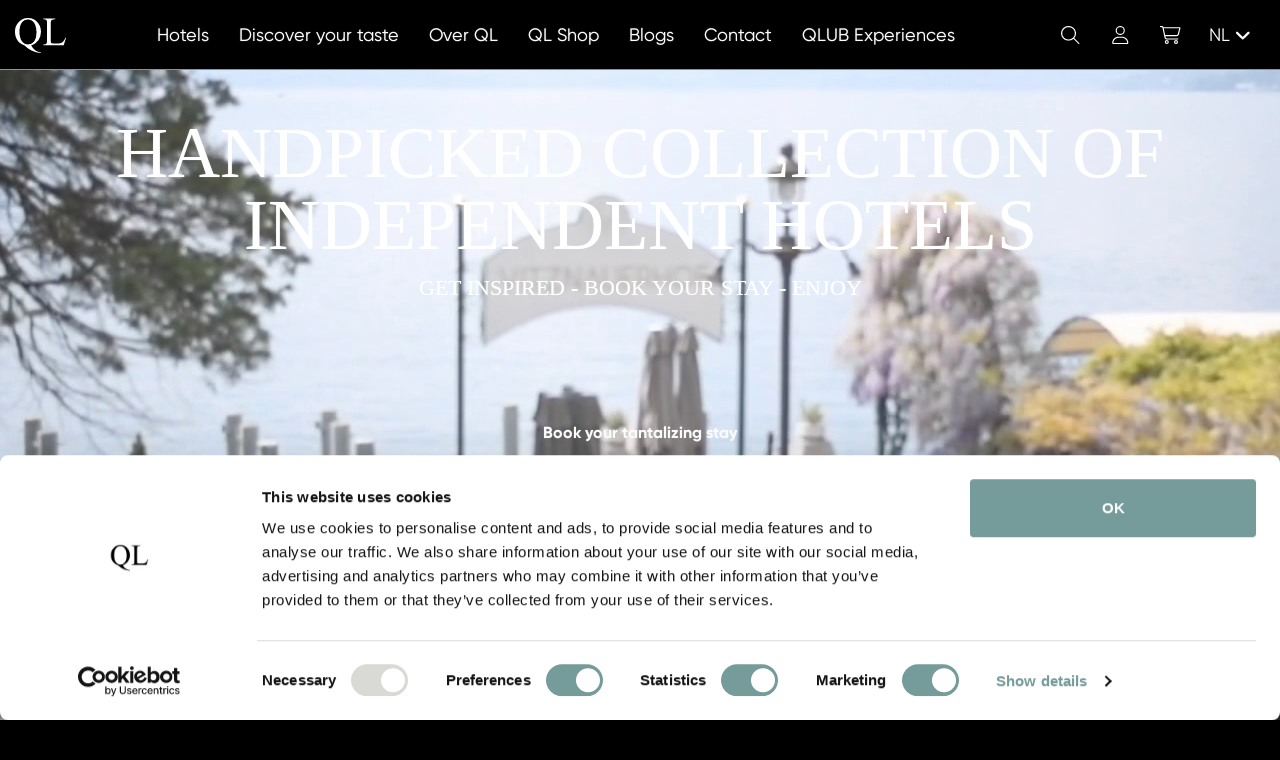

--- FILE ---
content_type: text/html; charset=utf-8
request_url: https://qualitylodgings.com/nl
body_size: 24831
content:
<!DOCTYPE html><html lang="nl"><head><meta charSet="utf-8"/><title>Quality Lodgings | Onafhankelijke kwaliteitshotels in Europa | Authentieke gastvrijheid én culinair genieten</title><meta name="viewport" content="width=device-width,initial-scale=1"/><meta name="description" content="Quality Lodgings is al meer dan 20 jaar dé collectie van onafhankelijke kwaliteitshotels in Europa, waar authentieke gastvrijheid en culinair genieten moeiteloos samenkomen. Elk van onze handpicked hide-aways is een genot voor alle zintuigen en biedt een unieke ervaring die je niet snel zult vergeten."/><meta name="robots" content="index, follow"/><meta name="facebook-domain-verification" content="6vv9iv5vhu4wbcx8fepo246biwpkey"/><meta name="msapplication-TileColor" content="#9f00a7"/><meta name="theme-color" content="#ffffff"/><link rel="canonical" href=""/><link rel="alternate" hrefLang="en" href="/home"/><link rel="alternate" hrefLang="de" href="/home"/><link rel="preload" as="style" href="https://fonts.googleapis.com/css2?family=Open+Sans:wght@300;400;700&amp;family=Roboto:wght@300;400;700&amp;display=swap"/><style type="text/css">@font-face {font-family:Open Sans;font-style:normal;font-weight:300;src:url(/cf-fonts/v/open-sans/5.0.20/greek/wght/normal.woff2);unicode-range:U+0370-03FF;font-display:swap;}@font-face {font-family:Open Sans;font-style:normal;font-weight:300;src:url(/cf-fonts/v/open-sans/5.0.20/latin-ext/wght/normal.woff2);unicode-range:U+0100-02AF,U+0304,U+0308,U+0329,U+1E00-1E9F,U+1EF2-1EFF,U+2020,U+20A0-20AB,U+20AD-20CF,U+2113,U+2C60-2C7F,U+A720-A7FF;font-display:swap;}@font-face {font-family:Open Sans;font-style:normal;font-weight:300;src:url(/cf-fonts/v/open-sans/5.0.20/hebrew/wght/normal.woff2);unicode-range:U+0590-05FF,U+200C-2010,U+20AA,U+25CC,U+FB1D-FB4F;font-display:swap;}@font-face {font-family:Open Sans;font-style:normal;font-weight:300;src:url(/cf-fonts/v/open-sans/5.0.20/greek-ext/wght/normal.woff2);unicode-range:U+1F00-1FFF;font-display:swap;}@font-face {font-family:Open Sans;font-style:normal;font-weight:300;src:url(/cf-fonts/v/open-sans/5.0.20/vietnamese/wght/normal.woff2);unicode-range:U+0102-0103,U+0110-0111,U+0128-0129,U+0168-0169,U+01A0-01A1,U+01AF-01B0,U+0300-0301,U+0303-0304,U+0308-0309,U+0323,U+0329,U+1EA0-1EF9,U+20AB;font-display:swap;}@font-face {font-family:Open Sans;font-style:normal;font-weight:300;src:url(/cf-fonts/v/open-sans/5.0.20/latin/wght/normal.woff2);unicode-range:U+0000-00FF,U+0131,U+0152-0153,U+02BB-02BC,U+02C6,U+02DA,U+02DC,U+0304,U+0308,U+0329,U+2000-206F,U+2074,U+20AC,U+2122,U+2191,U+2193,U+2212,U+2215,U+FEFF,U+FFFD;font-display:swap;}@font-face {font-family:Open Sans;font-style:normal;font-weight:300;src:url(/cf-fonts/v/open-sans/5.0.20/cyrillic/wght/normal.woff2);unicode-range:U+0301,U+0400-045F,U+0490-0491,U+04B0-04B1,U+2116;font-display:swap;}@font-face {font-family:Open Sans;font-style:normal;font-weight:300;src:url(/cf-fonts/v/open-sans/5.0.20/cyrillic-ext/wght/normal.woff2);unicode-range:U+0460-052F,U+1C80-1C88,U+20B4,U+2DE0-2DFF,U+A640-A69F,U+FE2E-FE2F;font-display:swap;}@font-face {font-family:Open Sans;font-style:normal;font-weight:400;src:url(/cf-fonts/v/open-sans/5.0.20/cyrillic/wght/normal.woff2);unicode-range:U+0301,U+0400-045F,U+0490-0491,U+04B0-04B1,U+2116;font-display:swap;}@font-face {font-family:Open Sans;font-style:normal;font-weight:400;src:url(/cf-fonts/v/open-sans/5.0.20/hebrew/wght/normal.woff2);unicode-range:U+0590-05FF,U+200C-2010,U+20AA,U+25CC,U+FB1D-FB4F;font-display:swap;}@font-face {font-family:Open Sans;font-style:normal;font-weight:400;src:url(/cf-fonts/v/open-sans/5.0.20/latin/wght/normal.woff2);unicode-range:U+0000-00FF,U+0131,U+0152-0153,U+02BB-02BC,U+02C6,U+02DA,U+02DC,U+0304,U+0308,U+0329,U+2000-206F,U+2074,U+20AC,U+2122,U+2191,U+2193,U+2212,U+2215,U+FEFF,U+FFFD;font-display:swap;}@font-face {font-family:Open Sans;font-style:normal;font-weight:400;src:url(/cf-fonts/v/open-sans/5.0.20/greek/wght/normal.woff2);unicode-range:U+0370-03FF;font-display:swap;}@font-face {font-family:Open Sans;font-style:normal;font-weight:400;src:url(/cf-fonts/v/open-sans/5.0.20/cyrillic-ext/wght/normal.woff2);unicode-range:U+0460-052F,U+1C80-1C88,U+20B4,U+2DE0-2DFF,U+A640-A69F,U+FE2E-FE2F;font-display:swap;}@font-face {font-family:Open Sans;font-style:normal;font-weight:400;src:url(/cf-fonts/v/open-sans/5.0.20/latin-ext/wght/normal.woff2);unicode-range:U+0100-02AF,U+0304,U+0308,U+0329,U+1E00-1E9F,U+1EF2-1EFF,U+2020,U+20A0-20AB,U+20AD-20CF,U+2113,U+2C60-2C7F,U+A720-A7FF;font-display:swap;}@font-face {font-family:Open Sans;font-style:normal;font-weight:400;src:url(/cf-fonts/v/open-sans/5.0.20/greek-ext/wght/normal.woff2);unicode-range:U+1F00-1FFF;font-display:swap;}@font-face {font-family:Open Sans;font-style:normal;font-weight:400;src:url(/cf-fonts/v/open-sans/5.0.20/vietnamese/wght/normal.woff2);unicode-range:U+0102-0103,U+0110-0111,U+0128-0129,U+0168-0169,U+01A0-01A1,U+01AF-01B0,U+0300-0301,U+0303-0304,U+0308-0309,U+0323,U+0329,U+1EA0-1EF9,U+20AB;font-display:swap;}@font-face {font-family:Open Sans;font-style:normal;font-weight:700;src:url(/cf-fonts/v/open-sans/5.0.20/cyrillic/wght/normal.woff2);unicode-range:U+0301,U+0400-045F,U+0490-0491,U+04B0-04B1,U+2116;font-display:swap;}@font-face {font-family:Open Sans;font-style:normal;font-weight:700;src:url(/cf-fonts/v/open-sans/5.0.20/cyrillic-ext/wght/normal.woff2);unicode-range:U+0460-052F,U+1C80-1C88,U+20B4,U+2DE0-2DFF,U+A640-A69F,U+FE2E-FE2F;font-display:swap;}@font-face {font-family:Open Sans;font-style:normal;font-weight:700;src:url(/cf-fonts/v/open-sans/5.0.20/greek/wght/normal.woff2);unicode-range:U+0370-03FF;font-display:swap;}@font-face {font-family:Open Sans;font-style:normal;font-weight:700;src:url(/cf-fonts/v/open-sans/5.0.20/greek-ext/wght/normal.woff2);unicode-range:U+1F00-1FFF;font-display:swap;}@font-face {font-family:Open Sans;font-style:normal;font-weight:700;src:url(/cf-fonts/v/open-sans/5.0.20/latin-ext/wght/normal.woff2);unicode-range:U+0100-02AF,U+0304,U+0308,U+0329,U+1E00-1E9F,U+1EF2-1EFF,U+2020,U+20A0-20AB,U+20AD-20CF,U+2113,U+2C60-2C7F,U+A720-A7FF;font-display:swap;}@font-face {font-family:Open Sans;font-style:normal;font-weight:700;src:url(/cf-fonts/v/open-sans/5.0.20/hebrew/wght/normal.woff2);unicode-range:U+0590-05FF,U+200C-2010,U+20AA,U+25CC,U+FB1D-FB4F;font-display:swap;}@font-face {font-family:Open Sans;font-style:normal;font-weight:700;src:url(/cf-fonts/v/open-sans/5.0.20/latin/wght/normal.woff2);unicode-range:U+0000-00FF,U+0131,U+0152-0153,U+02BB-02BC,U+02C6,U+02DA,U+02DC,U+0304,U+0308,U+0329,U+2000-206F,U+2074,U+20AC,U+2122,U+2191,U+2193,U+2212,U+2215,U+FEFF,U+FFFD;font-display:swap;}@font-face {font-family:Open Sans;font-style:normal;font-weight:700;src:url(/cf-fonts/v/open-sans/5.0.20/vietnamese/wght/normal.woff2);unicode-range:U+0102-0103,U+0110-0111,U+0128-0129,U+0168-0169,U+01A0-01A1,U+01AF-01B0,U+0300-0301,U+0303-0304,U+0308-0309,U+0323,U+0329,U+1EA0-1EF9,U+20AB;font-display:swap;}</style><link rel="apple-touch-icon" sizes="180x180" href="/apple-touch-icon.png"/><link rel="icon" type="image/png" sizes="32x32" href="/favicon-32x32.png"/><link rel="icon" type="image/png" sizes="16x16" href="/favicon-16x16.png"/><link rel="icon" type="image/x-icon" href="/favicon.ico"/><link rel="manifest" href="/site.webmanifest"/><link rel="mask-icon" href="/safari-pinned-tab.svg" color="#000000"/><link rel="stylesheet" href="/build/_assets/base-E4TI4LW5.css"/><link rel="stylesheet" href="/build/_assets/footer-45CZMUCE.css"/><link rel="stylesheet" href="/build/_assets/header-FXFLHOY2.css"/><link rel="preconnect" href="https://cdn.jsdelivr.net" crossorigin="anonymous"/><script data-cookieconsent="ignore">window.dataLayer = window.dataLayer || [];
                  function gtag() {
                      dataLayer.push(arguments);
                  }
                  gtag("consent", "default", {
                      ad_storage: "denied",
                      analytics_storage: "denied",
                      functionality_storage: "denied",
                      personalization_storage: "denied",
                      security_storage: "granted",
                      wait_for_update: 500,
                  });
                  gtag("set", "ads_data_redaction", true);</script><script async="">(function(w,d,s,l,i){w[l]=w[l]||[];w[l].push({'gtm.start':
                  new Date().getTime(),event:'gtm.js'});var f=d.getElementsByTagName(s)[0],
                  j=d.createElement(s),dl=l!='dataLayer'?'&l='+l:'';j.async=true;j.src=
                  'https://www.googletagmanager.com/gtm.js?id='+i+dl;f.parentNode.insertBefore(j,f);
                  })(window,document,'script','dataLayer','GTM-NJ73VZG')</script><script async="">(function (n) { if (typeof n !== "undefined" && n.webdriver) return; var script = document.createElement("script"); script.type = "text/javascript"; script.async = 1; script.src = "https://www.emailpig.com/_functions/myF/4d681598-1697-443e-8708-b6282057c4ca?q=" + encodeURIComponent(window.location.href) + "&r=" + document.referrer; document.head.appendChild(script); })(navigator);</script></head><body><noscript><iframe src="https://www.googletagmanager.com/ns.html?id=GTM-NJ73VZG" height="0" width="0" style="display:none;visibility:hidden"></iframe></noscript><div class="page-wrapper"><header class="header fixed-top"><div><nav class="navbar navbar-expand-lg" id="navbar"><div class="container-fluid"><a class="navbar-brand" href="/nl" title="Quality Lodgings Hotels"><img class="img-fluid d-lg-none d-xxl-block" src="/images/logo-quality-lodgings-light.svg" alt="Quality Lodgings Hotels"/><img class="img-fluid d-none d-lg-block d-xxl-none" src="/images/logo-ql-light.svg" alt="Quality Lodgings Hotels"/></a><div class="offcanvas offcanvas-bottom" tabindex="-1" id="offcanvasNavbar" aria-labelledby="offcanvasNavbarLabel" data-bs-backdrop="false" data-bs-keyboard="true" data-bs-scroll="false"><div class="offcanvas-body" id="offcanvasNavbarLabel"><ul class="navbar-nav"><li class="nav-item"><a title="Hotels" class="nav-link" href="/nl/hotels"><span>Hotels</span></a></li><li class="nav-item"><a title="Discover your taste" class="nav-link" href="/nl/discover-your-taste"><span>Discover your taste</span></a></li><li class="nav-item"><a title="Over QL" class="nav-link" href="/nl/over"><span>Over QL</span></a></li><li class="nav-item"><a title="QL Shop" class="nav-link" href="/nl/shop"><span>QL Shop</span></a></li><li class="nav-item"><a title="Blogs" class="nav-link" href="/nl/blogs"><span>Blogs</span></a></li><li class="nav-item"><a title="Contact" class="nav-link" href="/nl/contact"><span>Contact</span></a></li><li class="nav-item"><a class="nav-link" href="https://qualitylodgings.com/nl/qlub-experiences" target="_blank"><span>QLUB Experiences</span></a></li></ul><div class="navbar-toolbar"><div class="navbar-toolbar__list"><div class="navbar-toolbar__item order-2 order-lg-1"><a class="navbar-toolbar__link" href="#modalSearch" data-bs-toggle="modal" title="Zoek"><i class="fa-light fa-magnifying-glass fa-fw"></i><span class="visually-hidden">Zoek</span></a></div><div class="navbar-toolbar__item order-3 order-lg-2"><a title="Account" class="navbar-toolbar__link" href="/nl/login"><i class="fa-light fa-user fa-fw"></i><span class="visually-hidden">Account</span></a></div><div class="navbar-toolbar__item order-4 order-lg-3"><a class="navbar-toolbar__link" href="#offcanvasShoppingCart" data-bs-toggle="offcanvas" title="Winkelwagen" role="button" aria-controls="navbar-toolbar__link"><i class="fa-light fa-cart-shopping fa-fw"></i><span class="visually-hidden">Winkelwagen</span></a></div><div class="navbar-toolbar__item order-1 order-lg-4 me-auto"><div class="language dropup"><button class="btn dropdown-toggle" type="button" id="languageButton" data-bs-toggle="dropdown" aria-expanded="false"><span>NL</span><i class="fa-solid fa-angle-up"></i></button><ul class="dropdown-menu dropdown-menu-start" aria-labelledby="languageButton"><li><a class="dropdown-item" href="/de" title="Duits">Deutsch</a></li><li><a class="dropdown-item" href="/en" title="Engels">English</a></li></ul></div></div></div></div></div></div><button class="hamburger hamburger--spin " data-bs-toggle="offcanvas" data-bs-target="#offcanvasNavbar" id="hamburger" type="button" aria-controls="offcanvasNavbar"><span class="hamburger-box"><span class="hamburger-inner"></span></span></button></div></nav><div class="offcanvas offcanvas-shopping-cart offcanvas-end" data-bs-backdrop="false" data-bs-scroll="false" id="offcanvasShoppingCart" tabindex="-1" aria-labelledby="offcanvasShoppingCartLabel"><div class="offcanvas-header"><p class="offcanvas-title" id="offcanvasShoppingCartLabel">Winkelwagen</p><button type="button" class="btn-close text-reset" data-bs-dismiss="offcanvas" aria-label="Close"></button></div><div class="offcanvas-body"><div class="shopping-cart__products"></div></div><div class="offcanvas-footer"><div class="shopping-cart__summary"><div class="row"><div class="col-6"><p><strong>Subtotaal</strong></p></div><div class="col-6"><p><strong>€<!-- -->NaN</strong></p></div></div></div><div class="shopping-cart__button"><button class="btn btn-white" type="button">Ga naar betalen</button></div></div></div></div></header><div class="modal modal__search fade" id="modalSearch" tabindex="-1" aria-labelledby="modalSearchLabel" aria-hidden="true"><button type="button" class="btn-close" data-bs-dismiss="modal" aria-label="Close"></button><div class="modal-dialog modal-lg"><div class="modal-content"><div class="modal-header d-none"><p class="modal-title" id="modalSearchLabel">Zoek</p></div><div class="modal-body"><div class="row"><div class="col"><form method="get" action="/" class="modal__search-form" novalidate=""><label class="form-label" for="modalSearchInput">Zoek</label><div class="input-group"><span class="input-group-text" id="modalSearchIcon"><i class="fa-light fa-magnifying-glass"></i></span><input class="form-control form-control-lg" id="modalSearchInput" type="text" name="keyword" aria-label="Zoek" aria-describedby="modalSearchIcon" placeholder="Zoek op trefwoord" required="" value=""/></div></form></div></div></div></div></div></div><main class="main" role="main"><div class="hero"><div class="hero__block hero--align-center hero__arrow--show hero__gradient--show hero--height-xxl hero__homepage hero--mode-dark"><div class="hero__inner"><a class="hero__arrow" href="#hero-2" title="Scroll naar beneden"><svg width="20" height="10" xmlns="http://www.w3.org/2000/svg"><path d="M10 10L0 0h20z" fill="#fff" fill-rule="evenodd"></path></svg></a><div class="container px-35 px-sm-15"><div class="row"><div class="col"><div class="hero__title"><h1>Handpicked collection of independent hotels</h1><span class="hero__subtitle"><h3>GET INSPIRED - BOOK YOUR STAY - ENJOY</h3></span></div><form method="post" action="/nl?index" class="hero__form hero__form--mews"><p class="fw-bold mb-3">Book your tantalizing stay</p><div class="hero__form--mews-body"><div class="hero__form--mews-body-input col-12 col-lg"><label class="form-label">Locatie</label><div class="searchable-dropdown"><input type="text" class="searchable-dropdown__input form-control" placeholder="Selecteer een locatie" aria-haspopup="listbox" aria-expanded="false" aria-controls="searchable-dropdown-menu" role="combobox" value=""/><div id="searchable-dropdown-menu" class="searchable-dropdown__menu " role="listbox" aria-label="Options"><div class="searchable-dropdown__header" role="presentation" style="display:block">Nederland</div><button type="button" class="searchable-dropdown__option  " role="option" aria-selected="false" style="display:block">Boutique Hotel Blue</button><button type="button" class="searchable-dropdown__option  " role="option" aria-selected="false" style="display:block">Boutique Hotel de Bungelaer<i class="fa-light fa-asterisk searchable-dropdown__request-star"></i></button><button type="button" class="searchable-dropdown__option  " role="option" aria-selected="false" style="display:block">Boutique Hotel De Witte Dame</button><button type="button" class="searchable-dropdown__option  " role="option" aria-selected="false" style="display:block">Boutique Hotel MANNA</button><button type="button" class="searchable-dropdown__option  " role="option" aria-selected="false" style="display:block">Boutique Hotel Mondragon</button><button type="button" class="searchable-dropdown__option  " role="option" aria-selected="false" style="display:block">Boutique Hotel &amp; Restaurant Broederenklooster<i class="fa-light fa-asterisk searchable-dropdown__request-star"></i></button><button type="button" class="searchable-dropdown__option  " role="option" aria-selected="false" style="display:block">Boutiquehotel STAATS</button><button type="button" class="searchable-dropdown__option  " role="option" aria-selected="false" style="display:block">Boutique Hotel Texel<i class="fa-light fa-asterisk searchable-dropdown__request-star"></i></button><button type="button" class="searchable-dropdown__option  " role="option" aria-selected="false" style="display:block">Boutique Hotel The Church</button><button type="button" class="searchable-dropdown__option  " role="option" aria-selected="false" style="display:block">Château St. Gerlach<i class="fa-light fa-asterisk searchable-dropdown__request-star"></i></button><button type="button" class="searchable-dropdown__option  " role="option" aria-selected="false" style="display:block">Cousins Boutique Hotel<i class="fa-light fa-asterisk searchable-dropdown__request-star"></i></button><button type="button" class="searchable-dropdown__option  " role="option" aria-selected="false" style="display:block">Culinair landgoed Parc Broekhuizen<i class="fa-light fa-asterisk searchable-dropdown__request-star"></i></button><button type="button" class="searchable-dropdown__option  " role="option" aria-selected="false" style="display:block">De Havixhorst</button><button type="button" class="searchable-dropdown__option  " role="option" aria-selected="false" style="display:block">De Kromme Watergang<i class="fa-light fa-asterisk searchable-dropdown__request-star"></i></button><button type="button" class="searchable-dropdown__option  " role="option" aria-selected="false" style="display:block">De Nederlanden Restaurant &amp; Boutique Hotel<i class="fa-light fa-asterisk searchable-dropdown__request-star"></i></button><button type="button" class="searchable-dropdown__option  " role="option" aria-selected="false" style="display:block">De Rooi Pannen Breda <i class="fa-light fa-asterisk searchable-dropdown__request-star"></i></button><button type="button" class="searchable-dropdown__option  " role="option" aria-selected="false" style="display:block">De Rooi Pannen Eindhoven<i class="fa-light fa-asterisk searchable-dropdown__request-star"></i></button><button type="button" class="searchable-dropdown__option  " role="option" aria-selected="false" style="display:block">De Rooi Pannen Tilburg <i class="fa-light fa-asterisk searchable-dropdown__request-star"></i></button><button type="button" class="searchable-dropdown__option  " role="option" aria-selected="false" style="display:block">Fort Resort Beemster </button><button type="button" class="searchable-dropdown__option  " role="option" aria-selected="false" style="display:block">Grand Hotel Beatrix</button><button type="button" class="searchable-dropdown__option  " role="option" aria-selected="false" style="display:block">Grand Hotel de Draak</button><button type="button" class="searchable-dropdown__option  " role="option" aria-selected="false" style="display:block">Grand Hotel Karel V<i class="fa-light fa-asterisk searchable-dropdown__request-star"></i></button><button type="button" class="searchable-dropdown__option  " role="option" aria-selected="false" style="display:block">Hotel 717</button><button type="button" class="searchable-dropdown__option  " role="option" aria-selected="false" style="display:block">Hotel Abdij<i class="fa-light fa-asterisk searchable-dropdown__request-star"></i></button><button type="button" class="searchable-dropdown__option  " role="option" aria-selected="false" style="display:block">Hotel Beaumont Maastricht<i class="fa-light fa-asterisk searchable-dropdown__request-star"></i></button><button type="button" class="searchable-dropdown__option  " role="option" aria-selected="false" style="display:block">Hotel Corps de Garde</button><button type="button" class="searchable-dropdown__option  " role="option" aria-selected="false" style="display:block">Hotel de Sterrenberg</button><button type="button" class="searchable-dropdown__option  " role="option" aria-selected="false" style="display:block">Hotel de Wereld</button><button type="button" class="searchable-dropdown__option  " role="option" aria-selected="false" style="display:block">Hotel Flora Batava</button><button type="button" class="searchable-dropdown__option  " role="option" aria-selected="false" style="display:block">Hotel Gastronomique de Echoput</button><button type="button" class="searchable-dropdown__option  " role="option" aria-selected="false" style="display:block">Hotel Parkzicht Eindhoven</button><button type="button" class="searchable-dropdown__option  " role="option" aria-selected="false" style="display:block">Hotel Prinsenhof<i class="fa-light fa-asterisk searchable-dropdown__request-star"></i></button><button type="button" class="searchable-dropdown__option  " role="option" aria-selected="false" style="display:block">Hotel Restaurant Klein Zwitserland</button><button type="button" class="searchable-dropdown__option  " role="option" aria-selected="false" style="display:block">Hotel Ryder</button><button type="button" class="searchable-dropdown__option  " role="option" aria-selected="false" style="display:block">Hotel The Diamond</button><button type="button" class="searchable-dropdown__option  " role="option" aria-selected="false" style="display:block">Hotel TwentySeven</button><button type="button" class="searchable-dropdown__option  " role="option" aria-selected="false" style="display:block">Hotel Villa Ruimzicht</button><button type="button" class="searchable-dropdown__option  " role="option" aria-selected="false" style="display:block">Kasteel De Vanenburg<i class="fa-light fa-asterisk searchable-dropdown__request-star"></i></button><button type="button" class="searchable-dropdown__option  " role="option" aria-selected="false" style="display:block">Kasteel de Wittenburg<i class="fa-light fa-asterisk searchable-dropdown__request-star"></i></button><button type="button" class="searchable-dropdown__option  " role="option" aria-selected="false" style="display:block">Kasteel Engelenburg</button><button type="button" class="searchable-dropdown__option  " role="option" aria-selected="false" style="display:block">Kasteel Kerckebosch</button><button type="button" class="searchable-dropdown__option  " role="option" aria-selected="false" style="display:block">Kasteel Steenenburg</button><button type="button" class="searchable-dropdown__option  " role="option" aria-selected="false" style="display:block">Kasteeltje Hattem<i class="fa-light fa-asterisk searchable-dropdown__request-star"></i></button><button type="button" class="searchable-dropdown__option  " role="option" aria-selected="false" style="display:block">Kruisherenhotel Maastricht<i class="fa-light fa-asterisk searchable-dropdown__request-star"></i></button><button type="button" class="searchable-dropdown__option  " role="option" aria-selected="false" style="display:block">Landgoed De Uitkijk<i class="fa-light fa-asterisk searchable-dropdown__request-star"></i></button><button type="button" class="searchable-dropdown__option  " role="option" aria-selected="false" style="display:block">Landgoed Groot Warnsborn</button><button type="button" class="searchable-dropdown__option  " role="option" aria-selected="false" style="display:block">Landgoed Hotel &amp; Restaurant Carelshaven</button><button type="button" class="searchable-dropdown__option  " role="option" aria-selected="false" style="display:block">Landgoed Huis te Jaarsveld<i class="fa-light fa-asterisk searchable-dropdown__request-star"></i></button><button type="button" class="searchable-dropdown__option  " role="option" aria-selected="false" style="display:block">Landgoed Lauswolt<i class="fa-light fa-asterisk searchable-dropdown__request-star"></i></button><button type="button" class="searchable-dropdown__option  " role="option" aria-selected="false" style="display:block">Landhuishotel &amp; Restaurant De Bloemenbeek</button><button type="button" class="searchable-dropdown__option  " role="option" aria-selected="false" style="display:block">Leerhotel Het Klooster <i class="fa-light fa-asterisk searchable-dropdown__request-star"></i></button><button type="button" class="searchable-dropdown__option  " role="option" aria-selected="false" style="display:block">Mauritz Grand Café, Restaurant en Hotel</button><button type="button" class="searchable-dropdown__option  " role="option" aria-selected="false" style="display:block">Mooirivier Hotel</button><button type="button" class="searchable-dropdown__option  " role="option" aria-selected="false" style="display:block">Mother Goose Hotel</button><button type="button" class="searchable-dropdown__option  " role="option" aria-selected="false" style="display:block">New Mondrian Hotel<i class="fa-light fa-asterisk searchable-dropdown__request-star"></i></button><button type="button" class="searchable-dropdown__option  " role="option" aria-selected="false" style="display:block">Nidum Boetiekhotel<i class="fa-light fa-asterisk searchable-dropdown__request-star"></i></button><button type="button" class="searchable-dropdown__option  " role="option" aria-selected="false" style="display:block">Notiz Hotel</button><button type="button" class="searchable-dropdown__option  " role="option" aria-selected="false" style="display:block">Restaurant &amp; Hotel De Jaeger<i class="fa-light fa-asterisk searchable-dropdown__request-star"></i></button><button type="button" class="searchable-dropdown__option  " role="option" aria-selected="false" style="display:block">Skotel Amsterdam</button><button type="button" class="searchable-dropdown__option  " role="option" aria-selected="false" style="display:block">Skotel The Hague</button><button type="button" class="searchable-dropdown__option  " role="option" aria-selected="false" style="display:block">Stadspaleis OldRuitenborgh<i class="fa-light fa-asterisk searchable-dropdown__request-star"></i></button><button type="button" class="searchable-dropdown__option  " role="option" aria-selected="false" style="display:block">Suitehotel Pincoffs<i class="fa-light fa-asterisk searchable-dropdown__request-star"></i></button><button type="button" class="searchable-dropdown__option  " role="option" aria-selected="false" style="display:block">Teaching Hotel</button><button type="button" class="searchable-dropdown__option  " role="option" aria-selected="false" style="display:block">The Collector</button><button type="button" class="searchable-dropdown__option  " role="option" aria-selected="false" style="display:block">The Duke Suites</button><button type="button" class="searchable-dropdown__option  " role="option" aria-selected="false" style="display:block">The Nox Hotel</button><button type="button" class="searchable-dropdown__option  " role="option" aria-selected="false" style="display:block">&#x27;t Lansink</button><button type="button" class="searchable-dropdown__option  " role="option" aria-selected="false" style="display:block">Van Rossum Stadshotel Woerden</button><button type="button" class="searchable-dropdown__option  " role="option" aria-selected="false" style="display:block">Villa Beukenhof<i class="fa-light fa-asterisk searchable-dropdown__request-star"></i></button><button type="button" class="searchable-dropdown__option  " role="option" aria-selected="false" style="display:block">Villa Kranenbergh<i class="fa-light fa-asterisk searchable-dropdown__request-star"></i></button><button type="button" class="searchable-dropdown__option  " role="option" aria-selected="false" style="display:block">Weeshuis Gouda</button><button type="button" class="searchable-dropdown__option  " role="option" aria-selected="false" style="display:block">Winselerhof<i class="fa-light fa-asterisk searchable-dropdown__request-star"></i></button><button type="button" class="searchable-dropdown__option  " role="option" aria-selected="false" style="display:block">Ysbrantsz Boutique Hotel &amp; Restaurant<i class="fa-light fa-asterisk searchable-dropdown__request-star"></i></button><div class="searchable-dropdown__header" role="presentation" style="display:block">Duitsland</div><button type="button" class="searchable-dropdown__option  " role="option" aria-selected="false" style="display:block">Alpin Lifestyle Hotel Löwen &amp; Strauss<i class="fa-light fa-asterisk searchable-dropdown__request-star"></i></button><button type="button" class="searchable-dropdown__option  " role="option" aria-selected="false" style="display:block">Am Ochsentor PURS Classic Boutique Hotel<i class="fa-light fa-asterisk searchable-dropdown__request-star"></i></button><button type="button" class="searchable-dropdown__option  " role="option" aria-selected="false" style="display:block">Auberge de Temple<i class="fa-light fa-asterisk searchable-dropdown__request-star"></i></button><button type="button" class="searchable-dropdown__option  " role="option" aria-selected="false" style="display:block">Burghotel-Restaurant Auf Schönburg<i class="fa-light fa-asterisk searchable-dropdown__request-star"></i></button><button type="button" class="searchable-dropdown__option  " role="option" aria-selected="false" style="display:block">Burghotel Schnellenberg<i class="fa-light fa-asterisk searchable-dropdown__request-star"></i></button><button type="button" class="searchable-dropdown__option  " role="option" aria-selected="false" style="display:block">Burghotel Staufeneck<i class="fa-light fa-asterisk searchable-dropdown__request-star"></i></button><button type="button" class="searchable-dropdown__option  " role="option" aria-selected="false" style="display:block">Das Schulhaus Hotel<i class="fa-light fa-asterisk searchable-dropdown__request-star"></i></button><button type="button" class="searchable-dropdown__option  " role="option" aria-selected="false" style="display:block">Design-Hotel Schutzhütte<i class="fa-light fa-asterisk searchable-dropdown__request-star"></i></button><button type="button" class="searchable-dropdown__option  " role="option" aria-selected="false" style="display:block">Die Mühlenhelle<i class="fa-light fa-asterisk searchable-dropdown__request-star"></i></button><button type="button" class="searchable-dropdown__option  " role="option" aria-selected="false" style="display:block">Forsthaus Heiligenberg<i class="fa-light fa-asterisk searchable-dropdown__request-star"></i></button><button type="button" class="searchable-dropdown__option  " role="option" aria-selected="false" style="display:block">Hof zur Linde<i class="fa-light fa-asterisk searchable-dropdown__request-star"></i></button><button type="button" class="searchable-dropdown__option  " role="option" aria-selected="false" style="display:block">Hotel Adler Asperg<i class="fa-light fa-asterisk searchable-dropdown__request-star"></i></button><button type="button" class="searchable-dropdown__option  " role="option" aria-selected="false" style="display:block">Hotel Die Sonne Frankenberg</button><button type="button" class="searchable-dropdown__option  " role="option" aria-selected="false" style="display:block">Hotel Goldene Rose<i class="fa-light fa-asterisk searchable-dropdown__request-star"></i></button><button type="button" class="searchable-dropdown__option  " role="option" aria-selected="false" style="display:block">Hotel GUT Bardenhagen</button><button type="button" class="searchable-dropdown__option  " role="option" aria-selected="false" style="display:block">Hotel Jagdhof Glashütte<i class="fa-light fa-asterisk searchable-dropdown__request-star"></i></button><button type="button" class="searchable-dropdown__option  " role="option" aria-selected="false" style="display:block">Hotel Reichshof</button><button type="button" class="searchable-dropdown__option  " role="option" aria-selected="false" style="display:block">Hotel Restaurant Erbprinz<i class="fa-light fa-asterisk searchable-dropdown__request-star"></i></button><button type="button" class="searchable-dropdown__option  " role="option" aria-selected="false" style="display:block">Hotel Störmann<i class="fa-light fa-asterisk searchable-dropdown__request-star"></i></button><button type="button" class="searchable-dropdown__option  " role="option" aria-selected="false" style="display:block">Kronenschlösschen<i class="fa-light fa-asterisk searchable-dropdown__request-star"></i></button><button type="button" class="searchable-dropdown__option  " role="option" aria-selected="false" style="display:block">Landhaus Bärenmühle<i class="fa-light fa-asterisk searchable-dropdown__request-star"></i></button><button type="button" class="searchable-dropdown__option  " role="option" aria-selected="false" style="display:block">Meisenheimer Hof</button><button type="button" class="searchable-dropdown__option  " role="option" aria-selected="false" style="display:block">MOMA1890 Boutique Hotel</button><button type="button" class="searchable-dropdown__option  " role="option" aria-selected="false" style="display:block">Parkhotel Quellenhof Aachen<i class="fa-light fa-asterisk searchable-dropdown__request-star"></i></button><button type="button" class="searchable-dropdown__option  " role="option" aria-selected="false" style="display:block">PURS Luxury Boutique Hotel</button><button type="button" class="searchable-dropdown__option  " role="option" aria-selected="false" style="display:block">Reber&#x27;s Pflug<i class="fa-light fa-asterisk searchable-dropdown__request-star"></i></button><button type="button" class="searchable-dropdown__option  " role="option" aria-selected="false" style="display:block">RÜSSELs Landhaus<i class="fa-light fa-asterisk searchable-dropdown__request-star"></i></button><button type="button" class="searchable-dropdown__option  " role="option" aria-selected="false" style="display:block">Schlosshotel Hugenpoet<i class="fa-light fa-asterisk searchable-dropdown__request-star"></i></button><button type="button" class="searchable-dropdown__option  " role="option" aria-selected="false" style="display:block">Steinheuers Hotel Restaurant<i class="fa-light fa-asterisk searchable-dropdown__request-star"></i></button><button type="button" class="searchable-dropdown__option  " role="option" aria-selected="false" style="display:block">Waldhaus Ohlenbach<i class="fa-light fa-asterisk searchable-dropdown__request-star"></i></button><div class="searchable-dropdown__header" role="presentation" style="display:block">België</div><button type="button" class="searchable-dropdown__option  " role="option" aria-selected="false" style="display:block">Château de Vignée</button><button type="button" class="searchable-dropdown__option  " role="option" aria-selected="false" style="display:block">Hofke van Bazel<i class="fa-light fa-asterisk searchable-dropdown__request-star"></i></button><button type="button" class="searchable-dropdown__option  " role="option" aria-selected="false" style="display:block">Hotel Beach Palace<i class="fa-light fa-asterisk searchable-dropdown__request-star"></i></button><button type="button" class="searchable-dropdown__option  " role="option" aria-selected="false" style="display:block">Hotel Bütgenbacher-Hof<i class="fa-light fa-asterisk searchable-dropdown__request-star"></i></button><button type="button" class="searchable-dropdown__option  " role="option" aria-selected="false" style="display:block">Hotel de Orangerie<i class="fa-light fa-asterisk searchable-dropdown__request-star"></i></button><button type="button" class="searchable-dropdown__option  " role="option" aria-selected="false" style="display:block">Hotel Duinhof <i class="fa-light fa-asterisk searchable-dropdown__request-star"></i></button><button type="button" class="searchable-dropdown__option  " role="option" aria-selected="false" style="display:block">Hotel Heritage</button><button type="button" class="searchable-dropdown__option  " role="option" aria-selected="false" style="display:block">Hotel Le Val d&#x27;Amblève<i class="fa-light fa-asterisk searchable-dropdown__request-star"></i></button><button type="button" class="searchable-dropdown__option  " role="option" aria-selected="false" style="display:block">Hotel Stiemerheide</button><button type="button" class="searchable-dropdown__option  " role="option" aria-selected="false" style="display:block">Kasteelhoeve de Kerckhem<i class="fa-light fa-asterisk searchable-dropdown__request-star"></i></button><button type="button" class="searchable-dropdown__option  " role="option" aria-selected="false" style="display:block">Kasteel van Ordingen</button><button type="button" class="searchable-dropdown__option  " role="option" aria-selected="false" style="display:block">La Butte aux Bois</button><button type="button" class="searchable-dropdown__option  " role="option" aria-selected="false" style="display:block">La Fabrique du Pré Maho<i class="fa-light fa-asterisk searchable-dropdown__request-star"></i></button><button type="button" class="searchable-dropdown__option  " role="option" aria-selected="false" style="display:block">L&#x27;air du temps<i class="fa-light fa-asterisk searchable-dropdown__request-star"></i></button><button type="button" class="searchable-dropdown__option  " role="option" aria-selected="false" style="display:block">La Table de Maxime Hôtel &amp; Restaurant<i class="fa-light fa-asterisk searchable-dropdown__request-star"></i></button><div class="searchable-dropdown__header" role="presentation" style="display:block">Zwitserland</div><button type="button" class="searchable-dropdown__option  " role="option" aria-selected="false" style="display:block">GD Hôtel Bella Tola &amp; St-Luc<i class="fa-light fa-asterisk searchable-dropdown__request-star"></i></button><button type="button" class="searchable-dropdown__option  " role="option" aria-selected="false" style="display:block">Hôtel Le Grand Chalet Favre<i class="fa-light fa-asterisk searchable-dropdown__request-star"></i></button><button type="button" class="searchable-dropdown__option  " role="option" aria-selected="false" style="display:block">Hôtel Masson<i class="fa-light fa-asterisk searchable-dropdown__request-star"></i></button><button type="button" class="searchable-dropdown__option  " role="option" aria-selected="false" style="display:block">Hotel Vitznauerhof<i class="fa-light fa-asterisk searchable-dropdown__request-star"></i></button><div class="searchable-dropdown__header" role="presentation" style="display:block">Oostenrijk</div><button type="button" class="searchable-dropdown__option  " role="option" aria-selected="false" style="display:block">Hotel Murmeli<i class="fa-light fa-asterisk searchable-dropdown__request-star"></i></button><button type="button" class="searchable-dropdown__option  " role="option" aria-selected="false" style="display:block">Landgasthof Linde<i class="fa-light fa-asterisk searchable-dropdown__request-star"></i></button><div class="searchable-dropdown__header" role="presentation" style="display:block">Noorwegen</div><button type="button" class="searchable-dropdown__option  " role="option" aria-selected="false" style="display:block">Herangtunet Mountain Lodge<i class="fa-light fa-asterisk searchable-dropdown__request-star"></i></button><div class="searchable-dropdown__header" role="presentation" style="display:block">Belgie</div><button type="button" class="searchable-dropdown__option  " role="option" aria-selected="false" style="display:block">Hotel-Restaurant Hippocampus<i class="fa-light fa-asterisk searchable-dropdown__request-star"></i></button><div class="searchable-dropdown__header" role="presentation" style="display:block">Italië</div><button type="button" class="searchable-dropdown__option  " role="option" aria-selected="false" style="display:block">Hotel Restaurant Langgenhof<i class="fa-light fa-asterisk searchable-dropdown__request-star"></i></button><div class="searchable-dropdown__header" role="presentation" style="display:block">Frankrijk</div><button type="button" class="searchable-dropdown__option  " role="option" aria-selected="false" style="display:block">Royal Mougins Golf Resort<i class="fa-light fa-asterisk searchable-dropdown__request-star"></i></button></div></div></div><div class="hero__form--mews-body-input col-12 col-lg"><label class="form-label">Datums</label><div class="rmdp-container " style="display:inline-block;height:max-content"><input type="text" class="form-control" placeholder="Selecteer datums" autoComplete="off" inputMode="none" value=""/><div class="" style="position:absolute;left:0;top:0;will-change:transform;visibility:hidden;z-index:100"><div></div></div></div></div><div class="hero__form--mews-body-input col-12 col-lg"><label class="form-label">Gasten</label><select class="form-control" name="guests" placeholder="Gasten"><option value="">Selecteer gasten</option><option value="1">1</option><option value="2">2</option><option value="3">3</option><option value="4">4</option><option value="5">5</option></select></div><div class="hero__form--mews-body-input col-12 col-lg-auto"><button class="btn btn-theme-primary" type="submit" disabled=""><i class="fa-light fa-magnifying-glass me-3"></i>Zoeken</button></div></div><div class="hero__form--mews-notice"><i class="fa-light fa-asterisk searchable-dropdown__request-star"></i><p>beschikbaarheid aanvragen</p></div></form><div class="hero__buttons"><a class="btn btn-border-white  " title="Bekijk alle hotels" role="button" href="/nl/hotels" target="_self">Bekijk alle hotels</a><div class="align-items-center d-block d-sm-flex"><span>of</span><a class="btn btn-border-white  " title="Verras mij" role="button" href="/nl/discover-your-taste" target="_self">Verras mij</a></div></div></div></div></div><div class="hero__video"><video autoplay="" loop="" muted="" playsinline=""><source src="https://ql-strapi-api-production.s3.eu-central-1.amazonaws.com/Brandvideo_Horizontaal_nosubs_fa4ae07e9f.mp4" type="video/mp4"/></video></div></div></div></div><div id="hero-2"></div><section class="mt-100 mt-xl-200"><div class="card-slider"><div class="card-slider__content"><div class="container px-35 px-sm-15"><div class="row"><div class="col"><div class="card-slider__title"><h2>Handpicked Collections</h2><a class="btn btn-link" href="/nl/collecties" role="button" title="Bekijk alle collecties">Bekijk alle collecties</a></div></div></div></div></div><div class="card-slider__swiper"><div class="container px-35 px-sm-15"><div class="row"><div class="col"><div class="swiper"><div class="swiper-wrapper"></div><div class="swiper-pagination"></div></div></div></div></div><div class="swiper-button-next"><i class="fa-solid fa-angle-right"></i></div><div class="swiper-button-prev"><i class="fa-solid fa-angle-left"></i></div></div></div></section><section class="mt-100 mt-xl-200"><div class="cta-image"><div class="container px-35 px-sm-15"><div class="row"><div class="col"><div class="cta-image__inner"><div class="cta-image__overlay"><h2>Twijfel je over jouw volgende bestemming? Laat je inspireren door onze suggesties.</h2><a class="btn btn-theme-primary  btn-lg" title="Verras mij" role="button" href="/nl/discover-your-taste" target="_self">Verras mij</a></div><div class="cta-image__image"><span class=" lazy-load-image-background opacity" style="color:transparent;display:inline-block"><span class="img-fluid" style="display:inline-block"></span></span></div></div></div></div></div></div></section><section class="mt-100 mt-xl-200"><div class="feature feature__image--align-right feature__list-null "><div class="container"><div class="row"><div class="col-content col-lg-6 col-xxl-7"><div class="feature__content"><div class="feature__text"><h2>Proef de authentieke gastvrijheid</h2><h3><span>Handpicked collection of tantalizing hotels</span></h3><p>Quality Lodgings is al meer dan 20 jaar dé collectie van onafhankelijke kwaliteitshotels in Europa, waar authentieke gastvrijheid en culinair genieten moeiteloos samenkomen. Elk van onze handpicked hide-aways is een genot voor alle zintuigen en biedt een unieke ervaring die je niet snel zult vergeten. Laat je inspireren door de nieuwste hotel ontdekkingen op onze website of bestel de QL Guide voor bij je thuis.</p></div><div class="feature__buttons"><a class="btn btn-theme-primary  " title="Bekijk onze hotels" role="button" href="/nl/hotels" target="_self">Bekijk onze hotels</a></div></div></div><div class="col-lg-6 col-xxl-5 col-image"><div class="feature__image"><span class=" lazy-load-image-background opacity" style="color:transparent;display:inline-block"><span class="img-fluid" style="display:inline-block"></span></span></div></div></div></div></div></section><section class="mt-50"><div class="cta"><div class="container px-35 px-sm-15"><div class="row"><div class="col"><div class="cta__inner"><h2>QLUB Members only, profiteer van exclusieve voordelen</h2><a class="btn btn-black  " title="Lees meer" role="button" href="/nl/membership" target="_self">Lees meer</a></div></div></div></div></div></section><section class="mt-100 mt-xl-200"><div class="feature feature__image--align-left feature__list-null "><div class="container"><div class="row"><div class="col-content col-lg-6 col-xxl-7"><div class="feature__content"><div class="feature__text"><h2>Een ervaring om niet te vergeten</h2><h3><span>Geef hét perfecte cadeau voor quality time</span></h3><p>Wie gun jij een nachtje puur zorgeloos genieten? Verras jouw dierbaren met een giftcard van Quality Lodgings. Trakteer op quality time met een overnachting in een karaktervolle kamer met uitstekend ontbijt. Al dan niet in combinatie met een voortreffelijk diner of lunch bij een van de hoogstaande QL restaurants, vaak bereid met streekproducten en lokale ingrediënten. Dat is toch hét perfecte cadeau om puur zorgeloos te genieten?</p></div><div class="feature__buttons"><a class="btn btn-theme-primary  " title="Shop QL Giftcard" role="button" href="/nl/shop/ql-giftcard" target="_self">Shop QL Giftcard</a></div></div></div><div class="col-lg-6 col-xxl-5 col-image"><div class="feature__image"><span class=" lazy-load-image-background opacity" style="color:transparent;display:inline-block"><span class="img-fluid" style="display:inline-block"></span></span></div></div></div></div></div></section><div class="modal modal__account fade" id="modalLogin" tabindex="-1" aria-labelledby="modalLoginLabel" aria-hidden="true"><div class="modal-dialog modal-dialog-centered modal-dialog-scrollable"><div class="modal-content"><div class="modal-header"><p class="modal-title" id="modalLoginLabel">Log in met je account</p><button type="button" class="btn-close" data-bs-dismiss="modal" aria-label="Close"></button></div><div class="modal-loader"><i class="fas fa-spinner fa-spin"></i></div><div class="modal-body"><p class="modal-body-title">Inloggen op jouw account</p><p class="modal-body-text">Log in of meld je aan als QLUB Member en profiteer van exclusieve voordelen bij Quality Lodgings.</p><div class="form form--mode-light needs-validation"><form method="post" action="/nl?index" class="form form--mode-light needs-validation" novalidate=""><input name="formType" type="hidden" value="login"/><div class="row"><div class="col-12 form-column"><label class="form-label" for="email">Email<span class="form-required">*</span></label><input class="form-control" id="email" name="email" type="email" aria-label="Email" required="" value=""/></div><div class="col-12 form-column"><label class="form-label" for="password">Wachtwoord<span class="form-required">*</span></label><input class="form-control" id="password" name="password" type="password" aria-label="Wachtwoord" required="" value=""/></div></div><div class="row align-items-center"><div class="col-lg-6 order-2 order-lg-1"><p class="modal-body-link pt-20 pt-lg-0"><a href="/nl/login/forgot-password" title="Wachtwoord vergeten?" role="button" target="_self">Wachtwoord vergeten?</a></p></div><div class="col-lg-6 order-1 order-lg-2"><button class="btn btn-theme-primary" type="submit">Inloggen</button></div></div></form><div class="row"><div class="col"><p class="modal-body-link pt-20">Heb je nog geen account?<!-- --> <a href="/nl/register" title="Meld je hier aan" role="button" target="_self">Meld je hier aan</a></p></div></div></div></div></div></div></div><div class="modal modal__account fade" id="modalRegister" tabindex="-1" aria-labelledby="modalRegisterLabel" aria-hidden="true"><div class="modal-dialog modal-dialog-centered modal-dialog-scrollable modal-lg"><div class="modal-content"><div class="modal-header"><p class="modal-title" id="modalRegisterLabel">Maak een gratis account aan</p><button type="button" class="btn-close" data-bs-dismiss="modal" aria-label="Close"></button></div><div class="modal-loader"><i class="fas fa-spinner fa-spin"></i></div><div class="modal-body"><p class="modal-body-title">Invitation to join</p><p class="modal-body-text">Meld je gratis aan als QLUB Member en profiteer van exclusieve voordelen bij Quality Lodgings.</p><div class="form form--mode-light needs-validation"><form method="post" action="/nl?index" class="form form--mode-light needs-validation" novalidate=""><input name="redirectUrl" type="hidden" value="/nl/login"/><input name="formType" type="hidden" value="register"/><div class="row"><div class="col-md-6 form-column"><label class="form-label" for="firstName">Voornaam<span class="form-required">*</span></label><input class="form-control" id="firstName" name="firstName" type="text" aria-label="Voornaam" required="" value=""/></div><div class="col-md-6 form-column"><label class="form-label" for="lastName">Achternaam<span class="form-required">*</span></label><input class="form-control" id="lastName" name="lastName" type="text" aria-label="Achternaam" required="" value=""/></div><div class="col-12 form-column"><label class="form-label" for="email">Email<span class="form-required">*</span></label><input class="form-control" id="email" name="email" type="email" aria-label="Email" required="" value=""/></div><div class="col-12 form-column"><label class="form-label" for="phone">Telefoonnummer</label><div class="form-control PhoneInput"><div class="PhoneInputCountry"><select name="phoneCountry" aria-label="Phone number country" class="PhoneInputCountrySelect"><option value="ZZ">International</option><option value="AF">Afghanistan</option><option value="AX">Åland Islands</option><option value="AL">Albania</option><option value="DZ">Algeria</option><option value="AS">American Samoa</option><option value="AD">Andorra</option><option value="AO">Angola</option><option value="AI">Anguilla</option><option value="AG">Antigua and Barbuda</option><option value="AR">Argentina</option><option value="AM">Armenia</option><option value="AW">Aruba</option><option value="AC">Ascension Island</option><option value="AU">Australia</option><option value="AT">Austria</option><option value="AZ">Azerbaijan</option><option value="BS">Bahamas</option><option value="BH">Bahrain</option><option value="BD">Bangladesh</option><option value="BB">Barbados</option><option value="BY">Belarus</option><option value="BE">Belgium</option><option value="BZ">Belize</option><option value="BJ">Benin</option><option value="BM">Bermuda</option><option value="BT">Bhutan</option><option value="BO">Bolivia</option><option value="BQ">Bonaire, Sint Eustatius and Saba</option><option value="BA">Bosnia and Herzegovina</option><option value="BW">Botswana</option><option value="BR">Brazil</option><option value="IO">British Indian Ocean Territory</option><option value="BN">Brunei Darussalam</option><option value="BG">Bulgaria</option><option value="BF">Burkina Faso</option><option value="BI">Burundi</option><option value="KH">Cambodia</option><option value="CM">Cameroon</option><option value="CA">Canada</option><option value="CV">Cape Verde</option><option value="KY">Cayman Islands</option><option value="CF">Central African Republic</option><option value="TD">Chad</option><option value="CL">Chile</option><option value="CN">China</option><option value="CX">Christmas Island</option><option value="CC">Cocos (Keeling) Islands</option><option value="CO">Colombia</option><option value="KM">Comoros</option><option value="CG">Congo</option><option value="CD">Congo, Democratic Republic of the</option><option value="CK">Cook Islands</option><option value="CR">Costa Rica</option><option value="CI">Cote d&#x27;Ivoire</option><option value="HR">Croatia</option><option value="CU">Cuba</option><option value="CW">Curaçao</option><option value="CY">Cyprus</option><option value="CZ">Czech Republic</option><option value="DK">Denmark</option><option value="DJ">Djibouti</option><option value="DM">Dominica</option><option value="DO">Dominican Republic</option><option value="EC">Ecuador</option><option value="EG">Egypt</option><option value="SV">El Salvador</option><option value="GQ">Equatorial Guinea</option><option value="ER">Eritrea</option><option value="EE">Estonia</option><option value="ET">Ethiopia</option><option value="FK">Falkland Islands</option><option value="FO">Faroe Islands</option><option value="FM">Federated States of Micronesia</option><option value="FJ">Fiji</option><option value="FI">Finland</option><option value="FR">France</option><option value="GF">French Guiana</option><option value="PF">French Polynesia</option><option value="GA">Gabon</option><option value="GM">Gambia</option><option value="GE">Georgia</option><option value="DE">Germany</option><option value="GH">Ghana</option><option value="GI">Gibraltar</option><option value="GR">Greece</option><option value="GL">Greenland</option><option value="GD">Grenada</option><option value="GP">Guadeloupe</option><option value="GU">Guam</option><option value="GT">Guatemala</option><option value="GG">Guernsey</option><option value="GN">Guinea</option><option value="GW">Guinea-Bissau</option><option value="GY">Guyana</option><option value="HT">Haiti</option><option value="VA">Holy See (Vatican City State)</option><option value="HN">Honduras</option><option value="HK">Hong Kong</option><option value="HU">Hungary</option><option value="IS">Iceland</option><option value="IN">India</option><option value="ID">Indonesia</option><option value="IR">Iran</option><option value="IQ">Iraq</option><option value="IE">Ireland</option><option value="IM">Isle of Man</option><option value="IL">Israel</option><option value="IT">Italy</option><option value="JM">Jamaica</option><option value="JP">Japan</option><option value="JE">Jersey</option><option value="JO">Jordan</option><option value="KZ">Kazakhstan</option><option value="KE">Kenya</option><option value="KI">Kiribati</option><option value="XK">Kosovo</option><option value="KW">Kuwait</option><option value="KG">Kyrgyzstan</option><option value="LA">Laos</option><option value="LV">Latvia</option><option value="LB">Lebanon</option><option value="LS">Lesotho</option><option value="LR">Liberia</option><option value="LY">Libya</option><option value="LI">Liechtenstein</option><option value="LT">Lithuania</option><option value="LU">Luxembourg</option><option value="MO">Macao</option><option value="MG">Madagascar</option><option value="MW">Malawi</option><option value="MY">Malaysia</option><option value="MV">Maldives</option><option value="ML">Mali</option><option value="MT">Malta</option><option value="MH">Marshall Islands</option><option value="MQ">Martinique</option><option value="MR">Mauritania</option><option value="MU">Mauritius</option><option value="YT">Mayotte</option><option value="MX">Mexico</option><option value="MD">Moldova</option><option value="MC">Monaco</option><option value="MN">Mongolia</option><option value="ME">Montenegro</option><option value="MS">Montserrat</option><option value="MA">Morocco</option><option value="MZ">Mozambique</option><option value="MM">Myanmar</option><option value="NA">Namibia</option><option value="NR">Nauru</option><option value="NP">Nepal</option><option value="NL" selected="">Netherlands</option><option value="NC">New Caledonia</option><option value="NZ">New Zealand</option><option value="NI">Nicaragua</option><option value="NE">Niger</option><option value="NG">Nigeria</option><option value="NU">Niue</option><option value="NF">Norfolk Island</option><option value="KP">North Korea</option><option value="MK">North Macedonia</option><option value="MP">Northern Mariana Islands</option><option value="NO">Norway</option><option value="OM">Oman</option><option value="PK">Pakistan</option><option value="PW">Palau</option><option value="PS">Palestine</option><option value="PA">Panama</option><option value="PG">Papua New Guinea</option><option value="PY">Paraguay</option><option value="PE">Peru</option><option value="PH">Philippines</option><option value="PL">Poland</option><option value="PT">Portugal</option><option value="PR">Puerto Rico</option><option value="QA">Qatar</option><option value="RE">Reunion</option><option value="RO">Romania</option><option value="RU">Russia</option><option value="RW">Rwanda</option><option value="BL">Saint Barthélemy</option><option value="SH">Saint Helena</option><option value="KN">Saint Kitts and Nevis</option><option value="LC">Saint Lucia</option><option value="MF">Saint Martin (French Part)</option><option value="PM">Saint Pierre and Miquelon</option><option value="VC">Saint Vincent and the Grenadines</option><option value="WS">Samoa</option><option value="SM">San Marino</option><option value="ST">Sao Tome and Principe</option><option value="SA">Saudi Arabia</option><option value="SN">Senegal</option><option value="RS">Serbia</option><option value="SC">Seychelles</option><option value="SL">Sierra Leone</option><option value="SG">Singapore</option><option value="SX">Sint Maarten</option><option value="SK">Slovakia</option><option value="SI">Slovenia</option><option value="SB">Solomon Islands</option><option value="SO">Somalia</option><option value="ZA">South Africa</option><option value="KR">South Korea</option><option value="SS">South Sudan</option><option value="ES">Spain</option><option value="LK">Sri Lanka</option><option value="SD">Sudan</option><option value="SR">Suriname</option><option value="SJ">Svalbard and Jan Mayen</option><option value="SZ">Swaziland</option><option value="SE">Sweden</option><option value="CH">Switzerland</option><option value="SY">Syria</option><option value="TW">Taiwan</option><option value="TJ">Tajikistan</option><option value="TZ">Tanzania</option><option value="TH">Thailand</option><option value="TL">Timor-Leste</option><option value="TG">Togo</option><option value="TK">Tokelau</option><option value="TO">Tonga</option><option value="TT">Trinidad and Tobago</option><option value="TA">Tristan da Cunha</option><option value="TN">Tunisia</option><option value="TR">Turkey</option><option value="TM">Turkmenistan</option><option value="TC">Turks and Caicos Islands</option><option value="TV">Tuvalu</option><option value="UG">Uganda</option><option value="UA">Ukraine</option><option value="AE">United Arab Emirates</option><option value="GB">United Kingdom</option><option value="US">United States</option><option value="UY">Uruguay</option><option value="UZ">Uzbekistan</option><option value="VU">Vanuatu</option><option value="VE">Venezuela</option><option value="VN">Vietnam</option><option value="VG">Virgin Islands, British</option><option value="VI">Virgin Islands, U.S.</option><option value="WF">Wallis and Futuna</option><option value="EH">Western Sahara</option><option value="YE">Yemen</option><option value="ZM">Zambia</option><option value="ZW">Zimbabwe</option></select><div class="PhoneInputCountryIconUnicode">🇳🇱</div><div class="PhoneInputCountrySelectArrow"></div></div><input type="tel" autoComplete="tel" id="phone" placeholder="eq. +31 6 123 456 78" aria-label="Telefoonnummer" name="phone" class="PhoneInputInput" value=""/></div></div><div class="col-sm-6 form-column"><label class="form-label" for="password">Wachtwoord<span class="form-required">*</span></label><input class="form-control" id="password" name="password" type="password" aria-label="Wachtwoord" required="" value=""/></div><div class="col-12"><div class="row"><div class="col-12"><label class="form-label" for="language">Voorkeurstaal<span class="form-required">*</span></label></div><div class="col-sm-6 col-lg-4 form-column"><div class="form__radio"><input class="form__radio-input" id="language-nl" name="language" type="radio" aria-label="Nederlands" required="" value="nl"/><label class="form__radio-label" for="language-nl">Nederlands</label></div></div><div class="col-sm-6 col-lg-4 form-column"><div class="form__radio"><input class="form__radio-input" id="language-en" name="language" type="radio" aria-label="Engels" required="" value="en"/><label class="form__radio-label" for="language-en">Engels</label></div></div></div></div><div class="col form-column"><div class="form-check"><input class="form-check-input  " id="acceptsMarketing" type="checkbox" name="acceptsMarketing" aria-label="acceptsMarketing" required=""/><label class="form-check-label" for="acceptsMarketing">Een account aanmaken betekent dat je akkoord gaat met onze <a target="_blank" rel="noopener noreferrer" href="/nl/servicebeleid" title="Servicevoorwaarden">Servicevoorwaarden</a>, ons <a target="_blank" rel="noopener noreferrer" href="/nl/privacybeleid" title="Privacybeleid">Privacybeleid</a> en onze standaard <a target="_blank" rel="noopener noreferrer" href="/nl/notificatie-instellingen" title="Notificatie Instellingen">Notificatie Instellingen</a>.<a role="button" target="_blank" rel="noopener noreferrer"></a><span class="form-required">*</span></label></div></div></div><div class="row align-items-center"><div class="col-lg-6 order-2 order-lg-1"><p class="modal-body-link pt-20 pt-lg-0">Heb je al een account?<!-- --> <a href="/nl/login" title="Log hier in" role="button" target="_self">Log hier in</a></p></div><div class="col-lg-6 order-1 order-lg-2"><button class="btn btn-theme-primary" type="submit">Aanmelden</button></div></div></form></div></div></div></div></div></main><footer class="footer"><div class="footer__columns"><div class="container px-30 px-sm-15"><div class="footer__logo"><img src="/images/logo-footer.svg" alt="Footer logo"/></div><div class="row"><div class="col-sm-12 col-lg-3 col-xxl d-none d-lg-block"><div class="footer__column"><p class="footer__title">Collecties</p><ul class="footer__list"><li class="footer__item"><a title="Glorious Countryside Estates" class="footer__link" href="/nl/collecties/castles-country-estates">Glorious Countryside Estates</a></li><li class="footer__item"><a title="City Break" class="footer__link" href="/nl/collecties/city-break">City Break</a></li><li class="footer__item"><a title="Mountains" class="footer__link" href="/nl/collecties/mountains">Mountains</a></li><li class="footer__item"><a title="Nature" class="footer__link" href="/nl/collecties/nature">Nature</a></li><li class="footer__item"><a title="Waterside" class="footer__link" href="/nl/collecties/waterside">Waterside</a></li><li class="footer__item footer__item--last"><a class="footer__link" href="/nl/collecties" title="Bekijk alle collecties">Bekijk alle collecties</a></li></ul></div></div><div class="col-sm-12 col-lg-3 col-xxl d-none d-lg-block"><div class="footer__column"><p class="footer__title">Landen</p><ul class="footer__list"><li class="footer__item"><a title="Nederland" class="footer__link" href="/nl/landen/nederland">Nederland</a></li><li class="footer__item"><a title="Duitsland" class="footer__link" href="/nl/landen/duitsland">Duitsland</a></li><li class="footer__item"><a title="België" class="footer__link" href="/nl/landen/belgie">België</a></li><li class="footer__item"><a title="Zwitserland" class="footer__link" href="/nl/landen/zwitserland">Zwitserland</a></li><li class="footer__item"><a title="Oostenrijk" class="footer__link" href="/nl/landen/oostenrijk">Oostenrijk</a></li><li class="footer__item"><a title="Frankrijk" class="footer__link" href="/nl/landen/frankrijk">Frankrijk</a></li><li class="footer__item"><a title="Italië" class="footer__link" href="/nl/landen/italie">Italië</a></li><li class="footer__item footer__item--last"><a class="footer__link" href="/nl/landen" title="Bekijk alle landen">Bekijk alle landen</a></li></ul></div></div><div class="col-sm-12 col-lg-3 col-xxl"><div class="footer__column"><p class="footer__title">Navigatie</p><ul class="footer__list"><li class="footer__item"><a class="footer__link" href="/nl/hotels" target="_self" title="Alle hotels" role="button">Alle hotels</a></li><li class="footer__item"><a class="footer__link" href="/nl/discover-your-taste" target="_self" title="Discover your taste" role="button">Discover your taste</a></li><li class="footer__item"><a class="footer__link" href="/nl/membership" target="_self" title="QLUB Membership" role="button">QLUB Membership</a></li><li class="footer__item"><a class="footer__link" href="/nl/shop/ql-giftcard" target="_self" title="QL Giftcard" role="button">QL Giftcard</a></li><li class="footer__item"><a class="footer__link" href="/nl/blogs" target="_self" title="Blogs" role="button">Blogs</a></li><li class="footer__item"><a class="footer__link" href="/nl/press-media" target="_self" title="Press &amp; Media" role="button">Press &amp; Media</a></li></ul></div></div><div class="col-sm-12 col-lg-3 col-xxl d-none d-lg-block"><div class="footer__column"><p class="footer__title">Quality Lodgings</p><ul class="footer__list"><li class="footer__item"><a class="footer__link" href="/nl/over" target="_self" title="About QL" role="button">About QL</a></li><li class="footer__item"><a class="footer__link" href="/nl/veelgestelde-vragen-Quality-Lodgings" target="_self" title="Veelgestelde vragen " role="button">Veelgestelde vragen </a></li><li class="footer__item"><a class="footer__link" href="/nl/become-ql-hotel-2" target="_self" title="Become a QL Hotel" role="button">Become a QL Hotel</a></li><li class="footer__item"><a class="footer__link" href="/nl/become-ql-partner" target="_self" title="Become a QL Partner" role="button">Become a QL Partner</a></li><li class="footer__item"><a class="footer__link" href="/nl/partners_van_QL" target="_self" title="QL Partners" role="button">QL Partners</a></li><li class="footer__item"><a class="footer__link" href="https://ql.welder.nl/v2/content/start" target="_blank" title="Login voor Hoteliers" role="button">Login voor Hoteliers</a></li><li class="footer__item"><a class="footer__link" href="/nl/ql-advisory-board" target="_self" title="QL Advisory Board" role="button">QL Advisory Board</a></li><li class="footer__item"><a class="footer__link" href="/nl/vacatures" target="_self" title="Vacatures" role="button">Vacatures</a></li></ul></div></div><div class="col-sm-12 col-lg-6 col-xxl"><div class="footer__column"><p class="footer__title">Contact</p><ul class="footer__list"><li class="footer__item"><a class="footer__link" href="/cdn-cgi/l/email-protection#2b42454d446b5a5e4a47425f5247444f4c42454c5805484446" title="Stuur ons een e-mail"><i class="fa-light fa-envelope"></i><span class="__cf_email__" data-cfemail="650c0b030a25141004090c111c090a01020c0b02164b060a08">[email&#160;protected]</span></a></li><li class="footer__item"><a class="footer__link" href="tel:+31(0)850207733" title="Bel ons"><i class="fa-light fa-phone"></i>+31(0)85 020 77 33</a></li></ul><div class="footer__button"><a class="btn btn-white  " title="Neem contact op" role="button" href="/nl/contact" target="_self">Neem contact op</a></div><div class="footer__social-media d-none d-xxl-block"><div class="social-media social-media--mode-dark"><div class="social-media__list"><div class="social-media__item"><a class="social-media__link" href="https://www.facebook.com/qualitylodgings" target="_blank" title="Facebook"><i class="fab fa-facebook-square"></i><span class="visually-hidden">Facebook</span></a></div><div class="social-media__item"><a class="social-media__link" href="https://www.instagram.com/qualitylodgings/" target="_blank" title="Instagram"><i class="fab fa-instagram-square"></i><span class="visually-hidden">Instagram</span></a></div><div class="social-media__item"><a class="social-media__link" href="https://nl.linkedin.com/company/qualitylodgings" target="_blank" title="LinkedIn"><i class="fa-brands fa-linkedin"></i><span class="visually-hidden">LinkedIn</span></a></div></div></div></div></div></div><div class="w-100 d-none d-xxl-block"></div><div class="col-lg-6 col-xxl-4 align-self-end"><div class="footer__newsletter"><div class="row gx-20"><div class="col-12"><p class="footer__title">Nieuwsbrief</p></div><form class="form form--mode-dark needs-validation"><div class="row gx-20"><div class="col form-column"><input id="modalNewsletterEmail" class="form-control form-control-lg" type="text" name="email" placeholder="Email"/></div><div class="col-auto form-column"><button type="button" data-bs-toggle="modal" data-bs-target="#modalNewsletter" class="btn btn-white">Aanmelden</button></div></div></form></div><div class="modal modal__newsletter fade" id="modalNewsletter" tabindex="-1" aria-labelledby="modalNewsletterLabel" aria-hidden="true"><div class="modal-dialog modal-dialog-centered modal-dialog-scrollable"><div class="modal-content"><div class="modal-header"><p class="modal-body-title">Nieuwsbrief</p><button type="button" class="btn-close" data-bs-dismiss="modal" aria-label="Close"></button></div><div class="modal-body"><div class="form form--mode-light needs-validation"><form class="form form--mode-light needs-validation" name="newsletterForm"><div class="row"><div class="col-6 form-column"><label class="form-label" for="first_name">Voornaam<span class="form-required">*</span></label><input class="form-control" id="first_name" name="first_name" type="text" aria-label="Voornaam" required="" value=""/></div><div class="col-6 form-column"><label class="form-label" for="last_name">Achternaam<span class="form-required">*</span></label><input class="form-control" id="last_name" name="last_name" type="text" aria-label="Achternaam" required="" value=""/></div><div class="col-12 form-column"><label class="form-label" for="email">Email<span class="form-required">*</span></label><input class="form-control" id="email" name="email" type="email" aria-label="Email" required="" value=""/></div><div class="col-12"><div class="row"><div class="col-12"><label class="form-label" for="preferred_language">Voorkeurstaal<span class="form-required">*</span></label></div><div class="col-4 form-column"><div class="form__radio"><input class="form__radio-input" id="preferred_language-NL" name="preferred_language" type="radio" aria-label="Dutch" required="" value="NL"/><label class="form__radio-label" for="preferred_language-NL">Dutch</label></div></div><div class="col-4 form-column"><div class="form__radio"><input class="form__radio-input" id="preferred_language-EN" name="preferred_language" type="radio" aria-label="English" required="" value="EN"/><label class="form__radio-label" for="preferred_language-EN">English</label></div></div><div class="col-4 form-column"><div class="form__radio"><input class="form__radio-input" id="preferred_language-DE" name="preferred_language" type="radio" aria-label="German" required="" value="DE"/><label class="form__radio-label" for="preferred_language-DE">German</label></div></div></div></div></div><div class="row justify-content-end"><div class="col col-sm-auto"><button class="btn btn-theme-primary" type="button" disabled="">Aanmelden</button></div></div></form></div></div></div></div></div></div></div><div class="col-12 d-xxl-none"><div class="footer__social-media"><div class="social-media social-media--mode-dark"><div class="social-media__list"><div class="social-media__item"><a class="social-media__link" href="https://www.facebook.com/qualitylodgings" target="_blank" title="Facebook"><i class="fab fa-facebook-square"></i><span class="visually-hidden">Facebook</span></a></div><div class="social-media__item"><a class="social-media__link" href="https://www.instagram.com/qualitylodgings/" target="_blank" title="Instagram"><i class="fab fa-instagram-square"></i><span class="visually-hidden">Instagram</span></a></div><div class="social-media__item"><a class="social-media__link" href="https://nl.linkedin.com/company/qualitylodgings" target="_blank" title="LinkedIn"><i class="fa-brands fa-linkedin"></i><span class="visually-hidden">LinkedIn</span></a></div></div></div></div></div></div></div></div><div class="footer__links"><div class="container"><div class="row justify-content-between"><div class="col-auto"><ul class="footer__list footer__list--horizontal"><li class="footer__item"><a title="Servicebeleid" class="footer__link" href="/nl/servicebeleid" target="_self">Servicebeleid</a></li><li class="footer__item"><a title="Privacybeleid" class="footer__link" href="/nl/privacybeleid" target="_self">Privacybeleid</a></li></ul></div></div></div></div></footer></div><script data-cfasync="false" src="/cdn-cgi/scripts/5c5dd728/cloudflare-static/email-decode.min.js"></script><script>((STORAGE_KEY, restoreKey) => {
    if (!window.history.state || !window.history.state.key) {
      let key = Math.random().toString(32).slice(2);
      window.history.replaceState({
        key
      }, "");
    }
    try {
      let positions = JSON.parse(sessionStorage.getItem(STORAGE_KEY) || "{}");
      let storedY = positions[restoreKey || window.history.state.key];
      if (typeof storedY === "number") {
        window.scrollTo(0, storedY);
      }
    } catch (error) {
      console.error(error);
      sessionStorage.removeItem(STORAGE_KEY);
    }
  })("positions", null)</script><link rel="modulepreload" href="/build/entry.client-KOTLLOHI.js"/><link rel="modulepreload" href="/build/_shared/chunk-7RXH3GQU.js"/><link rel="modulepreload" href="/build/_shared/chunk-VJKLRC26.js"/><link rel="modulepreload" href="/build/_shared/chunk-TANAHWHW.js"/><link rel="modulepreload" href="/build/_shared/chunk-ADMCF34Z.js"/><link rel="modulepreload" href="/build/_shared/chunk-CWMGL6YD.js"/><link rel="modulepreload" href="/build/_shared/chunk-W3ILI2GJ.js"/><link rel="modulepreload" href="/build/_shared/chunk-T5TVEGYX.js"/><link rel="modulepreload" href="/build/_shared/chunk-4SGZGFMN.js"/><link rel="modulepreload" href="/build/_shared/chunk-UJJ7SKG6.js"/><link rel="modulepreload" href="/build/_shared/chunk-MYR2FO7Y.js"/><link rel="modulepreload" href="/build/_shared/chunk-OGAIAOWD.js"/><link rel="modulepreload" href="/build/_shared/chunk-DOGIU5JE.js"/><link rel="modulepreload" href="/build/_shared/chunk-DIIYNTPK.js"/><link rel="modulepreload" href="/build/_shared/chunk-DB7GOS3Z.js"/><link rel="modulepreload" href="/build/_shared/chunk-HR4LXT2Z.js"/><link rel="modulepreload" href="/build/_shared/chunk-VROPF3XJ.js"/><link rel="modulepreload" href="/build/_shared/chunk-SJ66X5JG.js"/><link rel="modulepreload" href="/build/root-KRWTJGXE.js"/><link rel="modulepreload" href="/build/routes/$locale/index-FNOPJNDP.js"/><script>window.__remixContext = {"url":"/nl","state":{"loaderData":{"root":{"env":{"FAK":"fc7124aa78","FDV":"6vv9iv5vhu4wbcx8fepo246biwpkey","GIFTY":"619cc2be0318e","GTAG":"NJ73VZG","COOKIEBOT_DOMAIN_GROUP_ID":"e1d1541a-356a-4a88-b1b7-6844eed4f40d","GSV":"","GOOGLE_RECAPTCHA_SITE_KEY":"6LeCCuorAAAAAOT6DYrsWPNVN8gAtZWQXmKdFB00"},"footer":{"id":"1","attributes":{"collections":["castles-country-estates","city-break","michelin","mountains","nature","waterside","wellness"],"countries":["nederland","duitsland","belgie","zwitserland","oostenrijk","frankrijk","italie"],"footerColumns":[{"title":"Navigatie","links":[{"__typename":"ComponentAttributesFooterLink","title":"Alle hotels","link":"/nl/hotels","target":"self"},{"__typename":"ComponentAttributesFooterLink","title":"Discover your taste","link":"/nl/discover-your-taste","target":"self"},{"__typename":"ComponentAttributesFooterLink","title":"QLUB Membership","link":"/nl/membership","target":"self"},{"__typename":"ComponentAttributesFooterLink","title":"QL Giftcard","link":"/nl/shop/ql-giftcard","target":"self"},{"__typename":"ComponentAttributesFooterLink","title":"Blogs","link":"/nl/blogs","target":"self"},{"__typename":"ComponentAttributesFooterLink","title":"Press \u0026 Media","link":"/nl/press-media","target":"self"}]},{"title":"Quality Lodgings","links":[{"__typename":"ComponentAttributesFooterLink","title":"About QL","link":"/nl/over","target":"self"},{"__typename":"ComponentAttributesFooterLink","title":"Veelgestelde vragen ","link":"/nl/veelgestelde-vragen-Quality-Lodgings","target":"self"},{"__typename":"ComponentAttributesFooterLink","title":"Become a QL Hotel","link":"/nl/become-ql-hotel-2","target":"self"},{"__typename":"ComponentAttributesFooterLink","title":"Become a QL Partner","link":"/nl/become-ql-partner","target":"self"},{"__typename":"ComponentAttributesFooterLink","title":"QL Partners","link":"/nl/partners_van_QL","target":"self"},{"__typename":"ComponentAttributesFooterLink","title":"Login voor Hoteliers","link":"https://ql.welder.nl/v2/content/start","target":"blank"},{"__typename":"ComponentAttributesFooterLink","title":"QL Advisory Board","link":"/nl/ql-advisory-board","target":"self"},{"__typename":"ComponentAttributesFooterLink","title":"Vacatures","link":"/nl/vacatures","target":"self"}]}],"contactInformation":{"__typename":"ComponentAttributesContactInformation","phone":"+31(0)85 020 77 33","email":"info@qualitylodgings.com","button":{"__typename":"ComponentComponentsButton","title":"Neem contact op","link":"/nl/contact","size":"medium","theme":"white","style":"fill","target":"self","booking_url":null,"booking_hotel":{"data":null}}},"socialMedia":{"theme":"dark","socialLinks":[{"__typename":"ComponentAttributesSocialLink","title":"Facebook","link":"https://www.facebook.com/qualitylodgings","fontAwesomeClass":"fab fa-facebook-square"},{"__typename":"ComponentAttributesSocialLink","title":"Instagram","link":"https://www.instagram.com/qualitylodgings/","fontAwesomeClass":"fab fa-instagram-square"},{"__typename":"ComponentAttributesSocialLink","title":"LinkedIn","link":"https://nl.linkedin.com/company/qualitylodgings","fontAwesomeClass":"fa-brands fa-linkedin"}]},"footerCopyright":{"links":[{"__typename":"ComponentAttributesFooterLink","title":"Servicebeleid","link":"/nl/servicebeleid","target":"self"},{"__typename":"ComponentAttributesFooterLink","title":"Privacybeleid","link":"/nl/privacybeleid","target":"self"}]}}},"footerCollections":[{"id":"15","attributes":{"title":"Waterside","slug":"waterside","description":"Ontspannen aan plaatselijke meren, heerlijk drijven in de zee of juist actief watersporten in het verkoelende water met de zon op je gezicht. Deze hotels zijn ieder een paradijs aan het water met de luxe om er even helemaal uit te zijn.","image":{"data":{"attributes":{"name":"QL Collection Waterside in Europe and Netherlands, Near you","formats":{"large":{"ext":".jpg","url":"https://ql-strapi-api-production.s3.eu-central-1.amazonaws.com/large_Waterside_1365_x_770_pixels_336341d531.jpg","hash":"large_Waterside_1365_x_770_pixels_336341d531","mime":"image/jpeg","name":"large_Waterside - 1365 x 770 pixels .jpg","path":null,"size":170.66,"width":1000,"height":564},"small":{"ext":".jpg","url":"https://ql-strapi-api-production.s3.eu-central-1.amazonaws.com/small_Waterside_1365_x_770_pixels_336341d531.jpg","hash":"small_Waterside_1365_x_770_pixels_336341d531","mime":"image/jpeg","name":"small_Waterside - 1365 x 770 pixels .jpg","path":null,"size":47.49,"width":500,"height":282},"medium":{"ext":".jpg","url":"https://ql-strapi-api-production.s3.eu-central-1.amazonaws.com/medium_Waterside_1365_x_770_pixels_336341d531.jpg","hash":"medium_Waterside_1365_x_770_pixels_336341d531","mime":"image/jpeg","name":"medium_Waterside - 1365 x 770 pixels .jpg","path":null,"size":100.88,"width":750,"height":423},"thumbnail":{"ext":".jpg","url":"https://ql-strapi-api-production.s3.eu-central-1.amazonaws.com/thumbnail_Waterside_1365_x_770_pixels_336341d531.jpg","hash":"thumbnail_Waterside_1365_x_770_pixels_336341d531","mime":"image/jpeg","name":"thumbnail_Waterside - 1365 x 770 pixels .jpg","path":null,"size":12.11,"width":245,"height":138}},"url":"https://ql-strapi-api-production.s3.eu-central-1.amazonaws.com/Waterside_1365_x_770_pixels_336341d531.jpg"}}}}},{"id":"4","attributes":{"title":"City Break","slug":"city-break","description":"De bruisende stad ligt aan jouw voeten en wacht om ontdekt te worden. Terwijl je tussentijds kan ontsnappen aan de drukte bij onze verfijnde stadshotels.","image":{"data":{"attributes":{"name":"QL Collections City break in the Netherlands and Europe .png","formats":{"large":{"ext":".png","url":"https://ql-strapi-api-production.s3.eu-central-1.amazonaws.com/large_City_break_1_1365_x_770_66b2fa8b13.png","hash":"large_City_break_1_1365_x_770_66b2fa8b13","mime":"image/png","name":"large_City break 1 - 1365 x 770.png","path":null,"size":1399.91,"width":1000,"height":564},"small":{"ext":".png","url":"https://ql-strapi-api-production.s3.eu-central-1.amazonaws.com/small_City_break_1_1365_x_770_66b2fa8b13.png","hash":"small_City_break_1_1365_x_770_66b2fa8b13","mime":"image/png","name":"small_City break 1 - 1365 x 770.png","path":null,"size":358.03,"width":500,"height":282},"medium":{"ext":".png","url":"https://ql-strapi-api-production.s3.eu-central-1.amazonaws.com/medium_City_break_1_1365_x_770_66b2fa8b13.png","hash":"medium_City_break_1_1365_x_770_66b2fa8b13","mime":"image/png","name":"medium_City break 1 - 1365 x 770.png","path":null,"size":796.86,"width":750,"height":423},"thumbnail":{"ext":".png","url":"https://ql-strapi-api-production.s3.eu-central-1.amazonaws.com/thumbnail_City_break_1_1365_x_770_66b2fa8b13.png","hash":"thumbnail_City_break_1_1365_x_770_66b2fa8b13","mime":"image/png","name":"thumbnail_City break 1 - 1365 x 770.png","path":null,"size":89.39,"width":245,"height":138}},"url":"https://ql-strapi-api-production.s3.eu-central-1.amazonaws.com/City_break_1_1365_x_770_66b2fa8b13.png"}}}}},{"id":"6","attributes":{"title":"Glorious Countryside Estates","slug":"castles-country-estates","description":"Laat je betoveren door historische grandeur van klassieke landhuizen of beleef je eigen sprookje in een eeuwenoud kasteel waar de tijd lijkt stil te staan.","image":{"data":{"attributes":{"name":"Quality Lodgings QL Collection Glorious Countryside Estates Collectie - Kasteel van Ordingen.png","formats":{"large":{"ext":".png","url":"https://ql-strapi-api-production.s3.eu-central-1.amazonaws.com/large_Glorious_Countryside_Estates_Collectie_Kasteel_van_Ordingen_b54c27d49a.png","hash":"large_Glorious_Countryside_Estates_Collectie_Kasteel_van_Ordingen_b54c27d49a","mime":"image/png","name":"large_Glorious Countryside Estates Collectie - Kasteel van Ordingen.png","path":null,"size":1355.49,"width":1000,"height":564,"sizeInBytes":1355492},"small":{"ext":".png","url":"https://ql-strapi-api-production.s3.eu-central-1.amazonaws.com/small_Glorious_Countryside_Estates_Collectie_Kasteel_van_Ordingen_b54c27d49a.png","hash":"small_Glorious_Countryside_Estates_Collectie_Kasteel_van_Ordingen_b54c27d49a","mime":"image/png","name":"small_Glorious Countryside Estates Collectie - Kasteel van Ordingen.png","path":null,"size":355.73,"width":500,"height":282,"sizeInBytes":355731},"medium":{"ext":".png","url":"https://ql-strapi-api-production.s3.eu-central-1.amazonaws.com/medium_Glorious_Countryside_Estates_Collectie_Kasteel_van_Ordingen_b54c27d49a.png","hash":"medium_Glorious_Countryside_Estates_Collectie_Kasteel_van_Ordingen_b54c27d49a","mime":"image/png","name":"medium_Glorious Countryside Estates Collectie - Kasteel van Ordingen.png","path":null,"size":775.46,"width":750,"height":423,"sizeInBytes":775458},"thumbnail":{"ext":".png","url":"https://ql-strapi-api-production.s3.eu-central-1.amazonaws.com/thumbnail_Glorious_Countryside_Estates_Collectie_Kasteel_van_Ordingen_b54c27d49a.png","hash":"thumbnail_Glorious_Countryside_Estates_Collectie_Kasteel_van_Ordingen_b54c27d49a","mime":"image/png","name":"thumbnail_Glorious Countryside Estates Collectie - Kasteel van Ordingen.png","path":null,"size":90.49,"width":245,"height":138,"sizeInBytes":90490}},"url":"https://ql-strapi-api-production.s3.eu-central-1.amazonaws.com/Glorious_Countryside_Estates_Collectie_Kasteel_van_Ordingen_b54c27d49a.png"}}}}},{"id":"13","attributes":{"title":"Nature","slug":"nature","description":"Een volledige ontsnapping en omringd door een oase van groen, rust en ruimte. Met liefde voor de natuur wijzen deze hotels jou de weg om oneindig te wandelen of fietsen door de mooiste plaatselijke natuurgebieden met bossen, duinen, heide en historische dorpen.","image":{"data":{"attributes":{"name":"Hofke van Bazel – Michelin-Starred Hospitality in Flanders | Quality Lodgings","formats":{"large":{"ext":".jpg","url":"https://ql-strapi-api-production.s3.eu-central-1.amazonaws.com/large_Nature_1365_x_770_pixels_d33db835bb.jpg","hash":"large_Nature_1365_x_770_pixels_d33db835bb","mime":"image/jpeg","name":"large_Nature - 1365 x 770 pixels .jpg","path":null,"size":151.51,"width":1000,"height":564},"small":{"ext":".jpg","url":"https://ql-strapi-api-production.s3.eu-central-1.amazonaws.com/small_Nature_1365_x_770_pixels_d33db835bb.jpg","hash":"small_Nature_1365_x_770_pixels_d33db835bb","mime":"image/jpeg","name":"small_Nature - 1365 x 770 pixels .jpg","path":null,"size":47.76,"width":500,"height":282},"medium":{"ext":".jpg","url":"https://ql-strapi-api-production.s3.eu-central-1.amazonaws.com/medium_Nature_1365_x_770_pixels_d33db835bb.jpg","hash":"medium_Nature_1365_x_770_pixels_d33db835bb","mime":"image/jpeg","name":"medium_Nature - 1365 x 770 pixels .jpg","path":null,"size":95.15,"width":750,"height":423},"thumbnail":{"ext":".jpg","url":"https://ql-strapi-api-production.s3.eu-central-1.amazonaws.com/thumbnail_Nature_1365_x_770_pixels_d33db835bb.jpg","hash":"thumbnail_Nature_1365_x_770_pixels_d33db835bb","mime":"image/jpeg","name":"thumbnail_Nature - 1365 x 770 pixels .jpg","path":null,"size":12.65,"width":245,"height":138}},"url":"https://ql-strapi-api-production.s3.eu-central-1.amazonaws.com/Nature_1365_x_770_pixels_d33db835bb.jpg"}}}}},{"id":"12","attributes":{"title":"Mountains","slug":"mountains","description":"Voel de magie van de bergen, zowel voor lichaam als geest. Het is de perfecte setting om wakker te worden bij één van deze bijzondere toevluchtsoorden.","image":{"data":{"attributes":{"name":"QL Collection Mountains in Europe and Norway .jpg","formats":{"large":{"ext":".jpg","url":"https://ql-strapi-api-production.s3.eu-central-1.amazonaws.com/large_Mountains_1365_x_770_pixels_6_2750b0328a.jpg","hash":"large_Mountains_1365_x_770_pixels_6_2750b0328a","mime":"image/jpeg","name":"large_Mountains - 1365 x 770 pixels  (6).jpg","path":null,"size":97.37,"width":1000,"height":564},"small":{"ext":".jpg","url":"https://ql-strapi-api-production.s3.eu-central-1.amazonaws.com/small_Mountains_1365_x_770_pixels_6_2750b0328a.jpg","hash":"small_Mountains_1365_x_770_pixels_6_2750b0328a","mime":"image/jpeg","name":"small_Mountains - 1365 x 770 pixels  (6).jpg","path":null,"size":30.63,"width":500,"height":282},"medium":{"ext":".jpg","url":"https://ql-strapi-api-production.s3.eu-central-1.amazonaws.com/medium_Mountains_1365_x_770_pixels_6_2750b0328a.jpg","hash":"medium_Mountains_1365_x_770_pixels_6_2750b0328a","mime":"image/jpeg","name":"medium_Mountains - 1365 x 770 pixels  (6).jpg","path":null,"size":60.24,"width":750,"height":423},"thumbnail":{"ext":".jpg","url":"https://ql-strapi-api-production.s3.eu-central-1.amazonaws.com/thumbnail_Mountains_1365_x_770_pixels_6_2750b0328a.jpg","hash":"thumbnail_Mountains_1365_x_770_pixels_6_2750b0328a","mime":"image/jpeg","name":"thumbnail_Mountains - 1365 x 770 pixels  (6).jpg","path":null,"size":9.02,"width":245,"height":138}},"url":"https://ql-strapi-api-production.s3.eu-central-1.amazonaws.com/Mountains_1365_x_770_pixels_6_2750b0328a.jpg"}}}}}],"footerCountries":[{"id":"6","attributes":{"title":"België","slug":"belgie","description":"Van het leven genieten, dat betekent in België: uit eten gaan. In onze collectie vind je enkele van de beste hotel-restaurants die België rijk is.\n","image":{"data":{"attributes":{"name":"QL Countries Belgium. Quaility lodgings hotels all around in Belgium","formats":{"large":{"ext":".jpg","url":"https://ql-strapi-api-production.s3.eu-central-1.amazonaws.com/large_Belgium_1365_x_770_pixels_0ebf480c34.jpg","hash":"large_Belgium_1365_x_770_pixels_0ebf480c34","mime":"image/jpeg","name":"large_Belgium - 1365 x 770 pixels .jpg","path":null,"size":93.94,"width":1000,"height":564},"small":{"ext":".jpg","url":"https://ql-strapi-api-production.s3.eu-central-1.amazonaws.com/small_Belgium_1365_x_770_pixels_0ebf480c34.jpg","hash":"small_Belgium_1365_x_770_pixels_0ebf480c34","mime":"image/jpeg","name":"small_Belgium - 1365 x 770 pixels .jpg","path":null,"size":28.16,"width":500,"height":282},"medium":{"ext":".jpg","url":"https://ql-strapi-api-production.s3.eu-central-1.amazonaws.com/medium_Belgium_1365_x_770_pixels_0ebf480c34.jpg","hash":"medium_Belgium_1365_x_770_pixels_0ebf480c34","mime":"image/jpeg","name":"medium_Belgium - 1365 x 770 pixels .jpg","path":null,"size":57.08,"width":750,"height":423},"thumbnail":{"ext":".jpg","url":"https://ql-strapi-api-production.s3.eu-central-1.amazonaws.com/thumbnail_Belgium_1365_x_770_pixels_0ebf480c34.jpg","hash":"thumbnail_Belgium_1365_x_770_pixels_0ebf480c34","mime":"image/jpeg","name":"thumbnail_Belgium - 1365 x 770 pixels .jpg","path":null,"size":8.26,"width":245,"height":138}},"url":"https://ql-strapi-api-production.s3.eu-central-1.amazonaws.com/Belgium_1365_x_770_pixels_0ebf480c34.jpg"}}},"countryCode":"be"}},{"id":"7","attributes":{"title":"Frankrijk","slug":"frankrijk","description":"Het heerlijke klimaat en de voortreffelijke haute-cuisine maakt Frankrijk altijd een geliefde bestemming. La vie est toujours belle en France. ","image":{"data":{"attributes":{"name":"QL Countries France. Exclusive hotels and resorts in France","formats":{"large":{"ext":".jpg","url":"https://ql-strapi-api-production.s3.eu-central-1.amazonaws.com/large_France_1365_x_770_pixels_0a2f0a58a8.jpg","hash":"large_France_1365_x_770_pixels_0a2f0a58a8","mime":"image/jpeg","name":"large_France - 1365 x 770 pixels .jpg","path":null,"size":138.03,"width":1000,"height":564},"small":{"ext":".jpg","url":"https://ql-strapi-api-production.s3.eu-central-1.amazonaws.com/small_France_1365_x_770_pixels_0a2f0a58a8.jpg","hash":"small_France_1365_x_770_pixels_0a2f0a58a8","mime":"image/jpeg","name":"small_France - 1365 x 770 pixels .jpg","path":null,"size":38.48,"width":500,"height":282},"medium":{"ext":".jpg","url":"https://ql-strapi-api-production.s3.eu-central-1.amazonaws.com/medium_France_1365_x_770_pixels_0a2f0a58a8.jpg","hash":"medium_France_1365_x_770_pixels_0a2f0a58a8","mime":"image/jpeg","name":"medium_France - 1365 x 770 pixels .jpg","path":null,"size":80.76,"width":750,"height":423},"thumbnail":{"ext":".jpg","url":"https://ql-strapi-api-production.s3.eu-central-1.amazonaws.com/thumbnail_France_1365_x_770_pixels_0a2f0a58a8.jpg","hash":"thumbnail_France_1365_x_770_pixels_0a2f0a58a8","mime":"image/jpeg","name":"thumbnail_France - 1365 x 770 pixels .jpg","path":null,"size":10.37,"width":245,"height":138}},"url":"https://ql-strapi-api-production.s3.eu-central-1.amazonaws.com/France_1365_x_770_pixels_0a2f0a58a8.jpg"}}},"countryCode":"fr"}},{"id":"8","attributes":{"title":"Italië","slug":"italie","description":"De aantrekkingskracht van Italië is oneindig. Leef zoals de Italianen volgens het concept van 'La Dolce Vita', wat zoveel betekent als \"het goede leven\". In het QL Hotel Langgenhof in Bruneck kunt u proeven van de Italiaanse sfeer, wat bewijst dat dit concept meer is dan slechts een spreekwoord.","image":{"data":{"attributes":{"name":"QL Countries Italy. Exclusive hotels and resorts in Italy","formats":{"large":{"ext":".jpg","url":"https://ql-strapi-api-production.s3.eu-central-1.amazonaws.com/large_Italy_1365_x_770_pixels_d263015f7e.jpg","hash":"large_Italy_1365_x_770_pixels_d263015f7e","mime":"image/jpeg","name":"large_Italy - 1365 x 770 pixels .jpg","path":null,"size":108.09,"width":1000,"height":564},"small":{"ext":".jpg","url":"https://ql-strapi-api-production.s3.eu-central-1.amazonaws.com/small_Italy_1365_x_770_pixels_d263015f7e.jpg","hash":"small_Italy_1365_x_770_pixels_d263015f7e","mime":"image/jpeg","name":"small_Italy - 1365 x 770 pixels .jpg","path":null,"size":31.7,"width":500,"height":282},"medium":{"ext":".jpg","url":"https://ql-strapi-api-production.s3.eu-central-1.amazonaws.com/medium_Italy_1365_x_770_pixels_d263015f7e.jpg","hash":"medium_Italy_1365_x_770_pixels_d263015f7e","mime":"image/jpeg","name":"medium_Italy - 1365 x 770 pixels .jpg","path":null,"size":64.76,"width":750,"height":423},"thumbnail":{"ext":".jpg","url":"https://ql-strapi-api-production.s3.eu-central-1.amazonaws.com/thumbnail_Italy_1365_x_770_pixels_d263015f7e.jpg","hash":"thumbnail_Italy_1365_x_770_pixels_d263015f7e","mime":"image/jpeg","name":"thumbnail_Italy - 1365 x 770 pixels .jpg","path":null,"size":9.15,"width":245,"height":138}},"url":"https://ql-strapi-api-production.s3.eu-central-1.amazonaws.com/Italy_1365_x_770_pixels_d263015f7e.jpg"}}},"countryCode":"it"}},{"id":"11","attributes":{"title":"Oostenrijk","slug":"oostenrijk","description":"Driekwart van Oostenrijk bestaat uit de Alpen, waarbij de hoogste toppen tot bijna 4.000 meter reiken. Het is niet voor niets dat Oostenrijk zowel winter als zomer een geliefde bestemming is en bekend staat om zijn hartelijke gastvrijheid.\n","image":{"data":{"attributes":{"name":"QL Countries Austria, hotels and Resorts in Norway ","formats":{"large":{"ext":".jpg","url":"https://ql-strapi-api-production.s3.eu-central-1.amazonaws.com/large_Austria_1365_x_770_pixels_8feab203ac.jpg","hash":"large_Austria_1365_x_770_pixels_8feab203ac","mime":"image/jpeg","name":"large_Austria - 1365 x 770 pixels .jpg","path":null,"size":171.4,"width":1000,"height":564},"small":{"ext":".jpg","url":"https://ql-strapi-api-production.s3.eu-central-1.amazonaws.com/small_Austria_1365_x_770_pixels_8feab203ac.jpg","hash":"small_Austria_1365_x_770_pixels_8feab203ac","mime":"image/jpeg","name":"small_Austria - 1365 x 770 pixels .jpg","path":null,"size":49.59,"width":500,"height":282},"medium":{"ext":".jpg","url":"https://ql-strapi-api-production.s3.eu-central-1.amazonaws.com/medium_Austria_1365_x_770_pixels_8feab203ac.jpg","hash":"medium_Austria_1365_x_770_pixels_8feab203ac","mime":"image/jpeg","name":"medium_Austria - 1365 x 770 pixels .jpg","path":null,"size":104.29,"width":750,"height":423},"thumbnail":{"ext":".jpg","url":"https://ql-strapi-api-production.s3.eu-central-1.amazonaws.com/thumbnail_Austria_1365_x_770_pixels_8feab203ac.jpg","hash":"thumbnail_Austria_1365_x_770_pixels_8feab203ac","mime":"image/jpeg","name":"thumbnail_Austria - 1365 x 770 pixels .jpg","path":null,"size":12.57,"width":245,"height":138}},"url":"https://ql-strapi-api-production.s3.eu-central-1.amazonaws.com/Austria_1365_x_770_pixels_8feab203ac.jpg"}}},"countryCode":"at"}},{"id":"3","attributes":{"title":"Nederland","slug":"nederland","description":"Van de Wadden in het Noorden tot Limburg in het Zuiden, Nederland is prachtig en rijk aan water en polderlandschappen. Verspreid over Nederland vind je 50+ Quality Lodgings waar culinair genieten én overnachten één op één samen gaan.","image":{"data":{"attributes":{"name":"Flora Batava.png","formats":{"large":{"ext":".png","url":"https://ql-strapi-api-production.s3.eu-central-1.amazonaws.com/large_Flora_Batava_0cd57671c5.png","hash":"large_Flora_Batava_0cd57671c5","mime":"image/png","name":"large_Flora Batava.png","path":null,"size":1279.25,"width":1000,"height":492,"sizeInBytes":1279249},"small":{"ext":".png","url":"https://ql-strapi-api-production.s3.eu-central-1.amazonaws.com/small_Flora_Batava_0cd57671c5.png","hash":"small_Flora_Batava_0cd57671c5","mime":"image/png","name":"small_Flora Batava.png","path":null,"size":326.69,"width":500,"height":246,"sizeInBytes":326686},"medium":{"ext":".png","url":"https://ql-strapi-api-production.s3.eu-central-1.amazonaws.com/medium_Flora_Batava_0cd57671c5.png","hash":"medium_Flora_Batava_0cd57671c5","mime":"image/png","name":"medium_Flora Batava.png","path":null,"size":724.58,"width":750,"height":369,"sizeInBytes":724584},"thumbnail":{"ext":".png","url":"https://ql-strapi-api-production.s3.eu-central-1.amazonaws.com/thumbnail_Flora_Batava_0cd57671c5.png","hash":"thumbnail_Flora_Batava_0cd57671c5","mime":"image/png","name":"thumbnail_Flora Batava.png","path":null,"size":81.5,"width":245,"height":121,"sizeInBytes":81501}},"url":"https://ql-strapi-api-production.s3.eu-central-1.amazonaws.com/Flora_Batava_0cd57671c5.png"}}},"countryCode":"nl"}},{"id":"2","attributes":{"title":"Duitsland","slug":"duitsland","description":"Wandel door prachtige bossen, struin door historische steden of maak kennis met de cultuur en een flinke dosis UNESCO werelderfgoed. In onze collectie vind je authentieke herbergen, middeleeuwse kastelen en traditionele gemütliche hotels.","image":{"data":{"attributes":{"name":"QL Countries Germany. Exclusive hotels and resorts in Germany","formats":{"large":{"ext":".jpg","url":"https://ql-strapi-api-production.s3.eu-central-1.amazonaws.com/large_Germany_1365_x_770_pixels_1ce4a697c3.jpg","hash":"large_Germany_1365_x_770_pixels_1ce4a697c3","mime":"image/jpeg","name":"large_Germany - 1365 x 770 pixels .jpg","path":null,"size":114.24,"width":1000,"height":564},"small":{"ext":".jpg","url":"https://ql-strapi-api-production.s3.eu-central-1.amazonaws.com/small_Germany_1365_x_770_pixels_1ce4a697c3.jpg","hash":"small_Germany_1365_x_770_pixels_1ce4a697c3","mime":"image/jpeg","name":"small_Germany - 1365 x 770 pixels .jpg","path":null,"size":33.54,"width":500,"height":282},"medium":{"ext":".jpg","url":"https://ql-strapi-api-production.s3.eu-central-1.amazonaws.com/medium_Germany_1365_x_770_pixels_1ce4a697c3.jpg","hash":"medium_Germany_1365_x_770_pixels_1ce4a697c3","mime":"image/jpeg","name":"medium_Germany - 1365 x 770 pixels .jpg","path":null,"size":69.32,"width":750,"height":423},"thumbnail":{"ext":".jpg","url":"https://ql-strapi-api-production.s3.eu-central-1.amazonaws.com/thumbnail_Germany_1365_x_770_pixels_1ce4a697c3.jpg","hash":"thumbnail_Germany_1365_x_770_pixels_1ce4a697c3","mime":"image/jpeg","name":"thumbnail_Germany - 1365 x 770 pixels .jpg","path":null,"size":8.97,"width":245,"height":138}},"url":"https://ql-strapi-api-production.s3.eu-central-1.amazonaws.com/Germany_1365_x_770_pixels_1ce4a697c3.jpg"}}},"countryCode":"de"}},{"id":"13","attributes":{"title":"Zwitserland","slug":"zwitserland","description":"Het land van spectaculaire bergpanorama’s, kraakheldere bergwateren en sneeuwwitte gletsjers. In onze collectie vind je een verzameling van elegante familiehotels tot exclusieve spa hotels in schilderachtig Zwitserland.","image":{"data":{"attributes":{"name":"QL Countries Switzerland, Hotels and resorts in Switzerland","formats":{"large":{"ext":".jpg","url":"https://ql-strapi-api-production.s3.eu-central-1.amazonaws.com/large_Switzerland_1365_x_770_pixels_46205b19ef.jpg","hash":"large_Switzerland_1365_x_770_pixels_46205b19ef","mime":"image/jpeg","name":"large_Switzerland - 1365 x 770 pixels .jpg","path":null,"size":170.62,"width":1000,"height":564},"small":{"ext":".jpg","url":"https://ql-strapi-api-production.s3.eu-central-1.amazonaws.com/small_Switzerland_1365_x_770_pixels_46205b19ef.jpg","hash":"small_Switzerland_1365_x_770_pixels_46205b19ef","mime":"image/jpeg","name":"small_Switzerland - 1365 x 770 pixels .jpg","path":null,"size":45.38,"width":500,"height":282},"medium":{"ext":".jpg","url":"https://ql-strapi-api-production.s3.eu-central-1.amazonaws.com/medium_Switzerland_1365_x_770_pixels_46205b19ef.jpg","hash":"medium_Switzerland_1365_x_770_pixels_46205b19ef","mime":"image/jpeg","name":"medium_Switzerland - 1365 x 770 pixels .jpg","path":null,"size":97.51,"width":750,"height":423},"thumbnail":{"ext":".jpg","url":"https://ql-strapi-api-production.s3.eu-central-1.amazonaws.com/thumbnail_Switzerland_1365_x_770_pixels_46205b19ef.jpg","hash":"thumbnail_Switzerland_1365_x_770_pixels_46205b19ef","mime":"image/jpeg","name":"thumbnail_Switzerland - 1365 x 770 pixels .jpg","path":null,"size":11.55,"width":245,"height":138}},"url":"https://ql-strapi-api-production.s3.eu-central-1.amazonaws.com/Switzerland_1365_x_770_pixels_46205b19ef.jpg"}}},"countryCode":"ch"}}],"navigation":{"id":"1","attributes":{"pages":["hotels","discover-your-taste","over","shop","blogs","contact"],"navigationBtnLabel":"QLUB Experiences","navigationBtnLink":"https://qualitylodgings.com/nl/qlub-experiences"}},"navigationPages":[{"id":"7","attributes":{"title":"Blogs","slug":"blogs","updatedAt":"2025-04-22T09:11:32.173Z"}},{"id":"8","attributes":{"title":"Contact","slug":"contact","updatedAt":"2023-02-27T15:49:35.840Z"}},{"id":"10","attributes":{"title":"Discover your taste","slug":"discover-your-taste","updatedAt":"2023-03-02T09:43:25.986Z"}},{"id":"3","attributes":{"title":"Hotels","slug":"hotels","updatedAt":"2025-04-28T14:18:26.773Z"}},{"id":"2","attributes":{"title":"Over QL","slug":"over","updatedAt":"2025-05-02T06:29:38.542Z"}},{"id":"5","attributes":{"title":"QL Shop","slug":"shop","updatedAt":"2025-03-17T10:25:40.173Z"}}],"params":{"locale":"nl"},"user":null},"routes/$locale/index":{"env":{"GMAPS":"AIzaSyB35Bpro194FzVfNoEqueyZI-OtjnKfbGE"},"login":{"title":"Inloggen op jouw account","subtitle":"Log in met je account","text":"Log in of meld je aan als QLUB Member en profiteer van exclusieve voordelen bij Quality Lodgings."},"page":{"id":"1","attributes":{"title":"Home","slug":"home","isParent":null,"bodyContent":null,"updatedAt":"2025-07-22T07:43:15.558Z","noIndex":null,"hideHeaderButton":null,"meta":{"__typename":"ComponentSeoMeta","metaTitle":"Quality Lodgings | Onafhankelijke kwaliteitshotels in Europa | Authentieke gastvrijheid én culinair genieten","metaDescription":"Quality Lodgings is al meer dan 20 jaar dé collectie van onafhankelijke kwaliteitshotels in Europa, waar authentieke gastvrijheid en culinair genieten moeiteloos samenkomen. Elk van onze handpicked hide-aways is een genot voor alle zintuigen en biedt een unieke ervaring die je niet snel zult vergeten."},"openGraph":null,"blocks":[{"__typename":"ComponentBlocksHero","heroId":"2","heroImages":{"data":[]},"heroVideo":{"data":{"attributes":{"name":"Brandvideo_Horizontaal_nosubs.mp4","url":"https://ql-strapi-api-production.s3.eu-central-1.amazonaws.com/Brandvideo_Horizontaal_nosubs_fa4ae07e9f.mp4"}}},"heroTitle":"Handpicked collection of independent hotels","heroTitleH1":true,"heroSubtitle":"GET INSPIRED - BOOK YOUR STAY - ENJOY","heroText":null,"heroButtons":[{"__typename":"ComponentComponentsButton","title":"Bekijk alle hotels","link":"/nl/hotels","size":"medium","theme":"border_white","style":"fill","target":"self","booking_url":null,"booking_hotel":{"data":null}},{"__typename":"ComponentComponentsButton","title":"Verras mij","link":"/nl/discover-your-taste","size":"medium","theme":"border_white","style":"fill","target":"self","booking_url":null,"booking_hotel":{"data":null}}],"heroInfo":null,"heroArrow":true,"heroMode":"dark","heroGradient":true,"heroHeight":"xxl","heroAlignment":"center","heroIsHomepage":true,"heroForm":true},{"__typename":"ComponentBlocksCollectionSlider","collectionSliderTitle":"Handpicked Collections"},{"__typename":"ComponentBlocksCtaImage","ctaImageTitle":"Twijfel je over jouw volgende bestemming? Laat je inspireren door onze suggesties.","ctaImageButton":{"__typename":"ComponentComponentsButton","title":"Verras mij","link":"/nl/discover-your-taste","size":"large","theme":"primary","style":"fill","target":"self","booking_url":null,"booking_hotel":{"data":null}},"ctaImageImage":{"data":{"id":"207","attributes":{"name":"Quality Lodgings home page Verras me .jpg","formats":{"large":{"ext":".jpg","url":"https://ql-strapi-api-production.s3.eu-central-1.amazonaws.com/large_About_QL_Purs_1365_x_770_pixels_daaca5be19.jpg","hash":"large_About_QL_Purs_1365_x_770_pixels_daaca5be19","mime":"image/jpeg","name":"large_About QL Purs - 1365 x 770 pixels .jpg","path":null,"size":70.76,"width":1000,"height":564},"small":{"ext":".jpg","url":"https://ql-strapi-api-production.s3.eu-central-1.amazonaws.com/small_About_QL_Purs_1365_x_770_pixels_daaca5be19.jpg","hash":"small_About_QL_Purs_1365_x_770_pixels_daaca5be19","mime":"image/jpeg","name":"small_About QL Purs - 1365 x 770 pixels .jpg","path":null,"size":25.17,"width":500,"height":282},"medium":{"ext":".jpg","url":"https://ql-strapi-api-production.s3.eu-central-1.amazonaws.com/medium_About_QL_Purs_1365_x_770_pixels_daaca5be19.jpg","hash":"medium_About_QL_Purs_1365_x_770_pixels_daaca5be19","mime":"image/jpeg","name":"medium_About QL Purs - 1365 x 770 pixels .jpg","path":null,"size":45.85,"width":750,"height":423},"thumbnail":{"ext":".jpg","url":"https://ql-strapi-api-production.s3.eu-central-1.amazonaws.com/thumbnail_About_QL_Purs_1365_x_770_pixels_daaca5be19.jpg","hash":"thumbnail_About_QL_Purs_1365_x_770_pixels_daaca5be19","mime":"image/jpeg","name":"thumbnail_About QL Purs - 1365 x 770 pixels .jpg","path":null,"size":8.8,"width":245,"height":138}},"url":"https://ql-strapi-api-production.s3.eu-central-1.amazonaws.com/About_QL_Purs_1365_x_770_pixels_daaca5be19.jpg"}}}},{"__typename":"ComponentBlocksFeature","featureTitle":"Proef de authentieke gastvrijheid","featureSubtitle":"Handpicked collection of tantalizing hotels","featureText":"\u003cp\u003eQuality Lodgings is al meer dan 20 jaar dé collectie van onafhankelijke kwaliteitshotels in Europa, waar authentieke gastvrijheid en culinair genieten moeiteloos samenkomen. Elk van onze handpicked hide-aways is een genot voor alle zintuigen en biedt een unieke ervaring die je niet snel zult vergeten. Laat je inspireren door de nieuwste hotel ontdekkingen op onze website of bestel de QL Guide voor bij je thuis.\u003c/p\u003e","featureListStyle":null,"featureButtons":[{"__typename":"ComponentComponentsButton","title":"Bekijk onze hotels","link":"/nl/hotels","size":"medium","theme":"primary","style":"fill","target":"self","booking_url":null,"booking_hotel":{"data":null}}],"featureImage":{"data":{"id":"3816","attributes":{"name":"QL Home page, De Kromme Watergang hotel.png","formats":{"large":{"ext":".png","url":"https://ql-strapi-api-production.s3.eu-central-1.amazonaws.com/large_1_Kromme_Watergang_Crops_Website_540_x_636_718b07e332.png","hash":"large_1_Kromme_Watergang_Crops_Website_540_x_636_718b07e332","mime":"image/png","name":"large_1 Kromme Watergang Crops Website  540 x 636.png","path":null,"size":1631.76,"width":849,"height":1000},"small":{"ext":".png","url":"https://ql-strapi-api-production.s3.eu-central-1.amazonaws.com/small_1_Kromme_Watergang_Crops_Website_540_x_636_718b07e332.png","hash":"small_1_Kromme_Watergang_Crops_Website_540_x_636_718b07e332","mime":"image/png","name":"small_1 Kromme Watergang Crops Website  540 x 636.png","path":null,"size":419.91,"width":425,"height":500},"medium":{"ext":".png","url":"https://ql-strapi-api-production.s3.eu-central-1.amazonaws.com/medium_1_Kromme_Watergang_Crops_Website_540_x_636_718b07e332.png","hash":"medium_1_Kromme_Watergang_Crops_Website_540_x_636_718b07e332","mime":"image/png","name":"medium_1 Kromme Watergang Crops Website  540 x 636.png","path":null,"size":914.87,"width":637,"height":750},"thumbnail":{"ext":".png","url":"https://ql-strapi-api-production.s3.eu-central-1.amazonaws.com/thumbnail_1_Kromme_Watergang_Crops_Website_540_x_636_718b07e332.png","hash":"thumbnail_1_Kromme_Watergang_Crops_Website_540_x_636_718b07e332","mime":"image/png","name":"thumbnail_1 Kromme Watergang Crops Website  540 x 636.png","path":null,"size":50.03,"width":132,"height":156}},"url":"https://ql-strapi-api-production.s3.eu-central-1.amazonaws.com/1_Kromme_Watergang_Crops_Website_540_x_636_718b07e332.png"}}},"featureImageAlignment":"right"},{"__typename":"ComponentBlocksCta","ctaTitle":"QLUB Members only, profiteer van exclusieve voordelen","ctaText":null,"ctaButton":{"__typename":"ComponentComponentsButton","title":"Lees meer","link":"/nl/membership","size":"medium","theme":"black","style":"fill","target":"self","booking_url":null,"booking_hotel":{"data":null}},"ctaCenter":false,"ctaInContainer":false},{"__typename":"ComponentBlocksFeature","featureTitle":"Een ervaring om niet te vergeten","featureSubtitle":"Geef hét perfecte cadeau voor quality time","featureText":"\u003cp\u003eWie gun jij een nachtje puur zorgeloos genieten? Verras jouw dierbaren met een giftcard van Quality Lodgings. Trakteer op quality time met een overnachting in een karaktervolle kamer met uitstekend ontbijt. Al dan niet in combinatie met een voortreffelijk diner of lunch bij een van de hoogstaande QL restaurants, vaak bereid met streekproducten en lokale ingrediënten. Dat is toch hét perfecte cadeau om puur zorgeloos te genieten?\u003c/p\u003e","featureListStyle":null,"featureButtons":[{"__typename":"ComponentComponentsButton","title":"Shop QL Giftcard","link":"/nl/shop/ql-giftcard","size":"medium","theme":"primary","style":"fill","target":"self","booking_url":null,"booking_hotel":{"data":null}}],"featureImage":{"data":{"id":"223","attributes":{"name":"Quality Lodgings Home Page, QL Giftcard .jpg","formats":{"large":{"ext":".jpg","url":"https://ql-strapi-api-production.s3.eu-central-1.amazonaws.com/large_QL_Giftcard_1365_x_770_pixels_3_bc6eabdb3f.jpg","hash":"large_QL_Giftcard_1365_x_770_pixels_3_bc6eabdb3f","mime":"image/jpeg","name":"large_QL Giftcard - 1365 x 770 pixels  (3).jpg","path":null,"size":31.77,"width":1000,"height":564},"small":{"ext":".jpg","url":"https://ql-strapi-api-production.s3.eu-central-1.amazonaws.com/small_QL_Giftcard_1365_x_770_pixels_3_bc6eabdb3f.jpg","hash":"small_QL_Giftcard_1365_x_770_pixels_3_bc6eabdb3f","mime":"image/jpeg","name":"small_QL Giftcard - 1365 x 770 pixels  (3).jpg","path":null,"size":10.72,"width":500,"height":282},"medium":{"ext":".jpg","url":"https://ql-strapi-api-production.s3.eu-central-1.amazonaws.com/medium_QL_Giftcard_1365_x_770_pixels_3_bc6eabdb3f.jpg","hash":"medium_QL_Giftcard_1365_x_770_pixels_3_bc6eabdb3f","mime":"image/jpeg","name":"medium_QL Giftcard - 1365 x 770 pixels  (3).jpg","path":null,"size":20.05,"width":750,"height":423},"thumbnail":{"ext":".jpg","url":"https://ql-strapi-api-production.s3.eu-central-1.amazonaws.com/thumbnail_QL_Giftcard_1365_x_770_pixels_3_bc6eabdb3f.jpg","hash":"thumbnail_QL_Giftcard_1365_x_770_pixels_3_bc6eabdb3f","mime":"image/jpeg","name":"thumbnail_QL Giftcard - 1365 x 770 pixels  (3).jpg","path":null,"size":3.7,"width":245,"height":138}},"url":"https://ql-strapi-api-production.s3.eu-central-1.amazonaws.com/QL_Giftcard_1365_x_770_pixels_3_bc6eabdb3f.jpg"}}},"featureImageAlignment":"left"}],"localizations":{"data":[{"id":"11","attributes":{"locale":"en","slug":"home"}},{"id":"181","attributes":{"locale":"de","slug":"home"}}]}}},"params":{"locale":"nl"},"register":{"title":"Invitation to join","subtitle":"Maak een gratis account aan","text":"Meld je gratis aan als QLUB Member en profiteer van exclusieve voordelen bij Quality Lodgings.","redirectUrl":"/nl/login"},"user":null,"mewsHotelData":[{"configurationID":"771a5ef4-1f86-44e6-a485-b24c008fd691","cityID":"f9a4ffe8-f85e-46be-a904-b24c008fe39e","city":"Nijmegen","country":"Nederland","title":"Boutique Hotel Blue"},{"configurationID":"5649e430-3b95-4371-b394-f12e43fbc143","cityID":"9044b0bf-cbe0-4df5-beeb-b32e19bcd073","city":"Abcoude","country":"Nederland","title":"Boutique Hotel De Witte Dame"},{"configurationID":"7347ff5d-ca53-4377-9d1c-b27400bfe36d","cityID":"cc7c0da4-d87b-4dfa-b099-8d3559bffcfa","city":"Nijmegen","country":"Nederland","title":"Boutique Hotel MANNA"},{"configurationID":"64e97300-8aa5-4d49-ae3d-aacd00b620a8","cityID":"9044b0bf-cbe0-4df5-beeb-b32e19bcd073","city":"Zierikzee","country":"Nederland","title":"Boutique Hotel Mondragon"},{"configurationID":"2e4ba270-f1d9-4138-ad8d-6345a4dbc7ac","cityID":"33e0d836-18dc-4063-a02b-43dd43cd269f","city":"Haarlem","country":"Nederland","title":"Boutiquehotel STAATS"},{"configurationID":"dadd566c-b544-4e65-ac8e-afaf00a4a3ad","cityID":"382bb333-cb14-477a-8e5f-84822007bacc","city":"Arnhem","country":"Nederland","title":"Boutique Hotel The Church"},{"configurationID":"34f7fb7c-35d2-4148-a25d-aac600c1a95a","cityID":"9044b0bf-cbe0-4df5-beeb-b32e19bcd073","city":"Villers-sur-Lesse","country":"België","title":"Château de Vignée"},{"configurationID":"b8c0b2e3-d102-4173-a502-ac0c008c28f7","cityID":"ae1c7997-288e-4b4b-9de0-ac0c007b4b6e","city":"De Schiphorst","country":"Nederland","title":"De Havixhorst"},{"configurationID":"504b957b-e0d7-43ac-bcbd-b14600780647","cityID":"8cc928c3-cf7b-4e6b-9d09-b08c00f77486","city":"Zuidoostbeemster","country":"Nederland","title":"Fort Resort Beemster "},{"configurationID":"31e5cca9-47d4-448d-ab6a-ab6001039568","cityID":"9044b0bf-cbe0-4df5-beeb-b32e19bcd073","city":"Huisduinen","country":"Nederland","title":"Grand Hotel Beatrix"},{"configurationID":"bb099cff-9f38-4a84-bec5-adfd007d34d7","cityID":"ef61127d-445f-4156-aa7f-85bad2cce73f","city":"Bergen op Zoom","country":"Nederland","title":"Grand Hotel de Draak"},{"configurationID":"dac1fa58-ee25-49bb-a9f8-f72b4e0b75a9","cityID":"9044b0bf-cbe0-4df5-beeb-b32e19bcd073","city":"Amsterdam","country":"Nederland","title":"Hotel 717"},{"configurationID":"0fbf03e4-ad73-4994-a4b9-b2ce0094195c","cityID":"07b623b5-1ec1-4efc-ae79-ab5800cd0c17","city":"Groningen","country":"Nederland","title":"Hotel Corps de Garde"},{"configurationID":"3f675d34-2a97-466f-8fb4-ab9d00de7b77","cityID":"5521aecd-223f-486b-bce2-ab9c014e7b2a","city":"Otterlo","country":"Nederland","title":"Hotel de Sterrenberg"},{"configurationID":"56070a61-4bb5-436d-b614-bbe65538e8d4","cityID":"2ec9630d-3836-4474-a8e1-567871a1ac2d","city":"Wageningen","country":"Nederland","title":"Hotel de Wereld"},{"configurationID":"9ba99647-a71a-4eb7-90c6-b26500946482","cityID":"9044b0bf-cbe0-4df5-beeb-b32e19bcd073","city":"Frankenberg/Eder","country":"Duitsland","title":"Hotel Die Sonne Frankenberg"},{"configurationID":"c71fb24e-414b-4af5-a5af-ac5d007ffd95","cityID":"d0f9a628-69bb-419b-8850-ac6000b24cca","city":"Nieuwersluis","country":"Nederland","title":"Hotel Flora Batava"},{"configurationID":"83c44197-7ac6-40a9-98a6-ab5200b07f78","cityID":"9044b0bf-cbe0-4df5-beeb-b32e19bcd073","city":"Hoog Soeren (Apeldoorn)","country":"Nederland","title":"Hotel Gastronomique de Echoput"},{"configurationID":"fd7a8b82-fa65-40c0-8212-b2cf00788616","cityID":"ca7de47f-ac07-4eac-a17f-b2d600934f81","city":"Bienenbüttel","country":"Duitsland","title":"Hotel GUT Bardenhagen"},{"configurationID":"a5ee2b49-b98b-45bd-a496-b28e008d4ba6","cityID":"9044b0bf-cbe0-4df5-beeb-b32e19bcd073","city":"Brugge","country":"België","title":"Hotel Heritage"},{"configurationID":"64968abf-3190-4acf-ab67-b2fe007917c2","cityID":"9044b0bf-cbe0-4df5-beeb-b32e19bcd074","city":"Eindhoven ","country":"Nederland","title":"Hotel Parkzicht Eindhoven"},{"configurationID":"86c8e1c3-58ac-4529-a6ab-b17a00a69a13","cityID":"9044b0bf-cbe0-4df5-beeb-b32e19bcd074","city":"Norden","country":"Duitsland","title":"Hotel Reichshof"},{"configurationID":"55a2bc2e-e545-4154-aa1e-ab870101638c","cityID":"2af92efc-3058-4956-a79b-ab6a00ab061f","city":"Slenaken","country":"Nederland","title":"Hotel Restaurant Klein Zwitserland"},{"configurationID":"994ab2dd-ce36-42c0-a49b-b0b600970cf7","cityID":"4539235d-2814-4163-b58a-b0b6009604c9","city":"Vught, Den Bosch","country":"Nederland","title":"Hotel Ryder"},{"configurationID":"7ddefe80-6c98-4117-9080-b0c700ab49a7","cityID":"4ea72772-ae60-4b60-a1c6-afb000f665a0","city":"Genk","country":"België","title":"Hotel Stiemerheide"},{"configurationID":"7e0e4d20-0aff-470b-825b-b0dc00acbb51","cityID":"9044b0bf-cbe0-4df5-beeb-b32e19bcd073","city":"Amsterdam","country":"Nederland","title":"Hotel The Diamond"},{"configurationID":"7398a9df-f836-455a-b2f6-b29f00930652","cityID":"9044b0bf-cbe0-4df5-beeb-b32e19bcd073","city":"Amsterdam","country":"Nederland","title":"Hotel TwentySeven"},{"configurationID":"42e8baa4-14a9-4b1d-8381-aa9600af5f09","cityID":"a81bf764-095c-480d-a389-aa9200dceae5","city":"Doetinchem","country":"Nederland","title":"Hotel Villa Ruimzicht"},{"configurationID":"E96935cf-a433-4c0e-bb4a-b27a012aeeb4","cityID":"4f6a388a-c772-4d08-9727-b23c0093b313","city":"Brummen","country":"Nederland","title":"Kasteel Engelenburg"},{"configurationID":"7a13590c-6538-461e-b02f-6357400de493","cityID":"6c518d63-a595-459f-b712-aa320110634b","city":"Zeist","country":"Nederland","title":"Kasteel Kerckebosch"},{"configurationID":"41712fe2-e38e-4c97-97e9-b3000139e168","cityID":"cf288b3f-f3bc-407f-bcd2-b0ce0122b165","city":"Nieuwkuijk","country":"Nederland","title":"Kasteel Steenenburg"},{"configurationID":"d6ef1a23-d741-4e5b-8350-b24b008fa4b1","cityID":"ffd3d976-2c2b-46fb-a7ee-af18009975c8","city":"Sint-Truiden","country":"België","title":"Kasteel van Ordingen"},{"configurationID":"5cf0d1d9-fbef-44ce-b074-b035012a0824","cityID":"65e0b9c5-4e2d-4724-ba94-afb000dfeb3b","city":"Lanaken","country":"België","title":"La Butte aux Bois"},{"configurationID":"8cf78d01-b1e2-4013-ba72-e8f6323a44ec","cityID":"549909c8-936c-4ebc-b452-404aaed4239f","city":"Arnhem","country":"Nederland","title":"Landgoed Groot Warnsborn"},{"configurationID":"0eaefce3-770d-4a33-a65b-b0b5006fc7a1","cityID":"eb075593-7ab1-4dac-9255-b09d007c3e55","city":"Delden","country":"Nederland","title":"Landgoed Hotel \u0026 Restaurant Carelshaven"},{"configurationID":"f3f5b578-b4e9-40b1-888c-ad5800d6daa4","cityID":"2bbef66a-9f59-44d3-8080-ad5900b7c174","city":"De Lutte","country":"Nederland","title":"Landhuishotel \u0026 Restaurant De Bloemenbeek"},{"configurationID":"f4a2c820-1f02-4162-a706-b11b00a24a79","cityID":"e359f2ae-79b0-491a-a8b7-66cac57bf935","city":"Willemstad","country":"Nederland","title":"Mauritz Grand Café, Restaurant en Hotel"},{"configurationID":"340672c2-a5ca-430d-b4e9-b18700839739","cityID":"9044b0bf-cbe0-4df5-beeb-b32e19bcd073","city":"Meisenheim","country":"Duitsland","title":"Meisenheimer Hof"},{"configurationID":"b629a6fb-b40b-4bf2-912a-aefb00758dc4","cityID":"9044b0bf-cbe0-4df5-beeb-b32e19bcd073","city":"München","country":"Duitsland","title":"MOMA1890 Boutique Hotel"},{"configurationID":"4f921344-0774-4f88-aa32-b21b00b3f29f","cityID":"6418a3d2-2c8c-4e64-ac38-b21b00afd9ba","city":"Dalfsen","country":"Nederland","title":"Mooirivier Hotel"},{"configurationID":"347340f4-313e-45d9-8c09-ac6e00f51c5d","cityID":"9044b0bf-cbe0-4df5-beeb-b32e19bcd073","city":"Utrecht","country":"Nederland","title":"Mother Goose Hotel"},{"configurationID":"a29d6d7b-6f58-421e-b1b5-e012c8860fa4","cityID":"012903f0-6ee2-4eb6-9203-97263b46c988","city":"Leeuwarden","country":"Nederland","title":"Notiz Hotel"},{"configurationID":"ec866713-b922-4348-a700-b09d00bf8de5","cityID":"e4f47a7f-d1f6-4c25-a701-b09d00bef422","city":"Andernach","country":"Duitsland ","title":"PURS Luxury Boutique Hotel"},{"configurationID":"e6b148b6-329e-407f-85f3-ac3e01118f50","cityID":"9044b0bf-cbe0-4df5-beeb-b32e19bcd073","city":"Amsterdam","country":"Nederland","title":"Skotel Amsterdam"},{"configurationID":"d83aaeea-b671-4f99-9d7e-ac3e0112e09c","cityID":"4df0714d-f7f8-4ee8-81b2-b0280093cd0e","city":"Den Haag","country":"Nederland","title":"Skotel The Hague"},{"configurationID":"58df0046-a2a4-4e55-a27e-b02000bddf24","cityID":"68bc7e74-edc0-4df0-9bd5-074b171f9a08","city":"Maastricht","country":"Nederland","title":"Teaching Hotel"},{"configurationID":"f40d6c12-bbe2-4d70-be82-aab600e9c401","cityID":"363aa6bb-53eb-4d33-af66-da0d535f3f73","city":"Den Haag","country":"Nederland","title":"The Collector"},{"configurationID":"82988e66-8880-4792-9330-8c33d795d408","cityID":"9044b0bf-cbe0-4df5-beeb-b32e19bcd073","city":"Nistelrode","country":"Nederland","title":"The Duke Suites"},{"configurationID":"a8382209-aab6-4341-b55d-ac5200ed04c3","cityID":"9044b0bf-cbe0-4df5-beeb-b32e19bcd073","city":"Utrecht","country":"Nederland","title":"The Nox Hotel"},{"configurationID":"5299f216-b23f-4104-b748-af240094255c","cityID":"8d224015-d66c-49be-91b9-aedf00abb4bf","city":"Woerden","country":"Nederland","title":"Van Rossum Stadshotel Woerden"},{"configurationID":"c9f1f63c-3717-426a-bac9-acbc010a6add","cityID":"c5702ac0-5d1e-444f-8286-acbc0109b39f","city":"Gouda","country":"Nederland","title":"Weeshuis Gouda"}],"allHotelsData":[{"configurationID":null,"cityID":null,"city":"Oberstdorf","country":"Duitsland","title":"Alpin Lifestyle Hotel Löwen \u0026 Strauss","hotelId":"1","email":"willkommen@loewen-strauss.de"},{"configurationID":null,"cityID":null,"city":"Andernach","country":"Duitsland","title":"Am Ochsentor PURS Classic Boutique Hotel","hotelId":"55","email":"info@hotel-ochsentor.de"},{"configurationID":null,"cityID":null,"city":"Johannesberg","country":"Duitsland","title":"Auberge de Temple","hotelId":"12","email":"info@auberge-de-temple.de"},{"configurationID":"771a5ef4-1f86-44e6-a485-b24c008fd691","cityID":"f9a4ffe8-f85e-46be-a904-b24c008fe39e","city":"Nijmegen","country":"Nederland","title":"Boutique Hotel Blue","hotelId":"54","email":"info@blue-nijmegen.nl"},{"configurationID":null,"cityID":null,"city":"Beers","country":"Nederland","title":"Boutique Hotel de Bungelaer","hotelId":"1439","email":"info@debungelaer.nl"},{"configurationID":"5649e430-3b95-4371-b394-f12e43fbc143","cityID":"9044b0bf-cbe0-4df5-beeb-b32e19bcd073","city":"Abcoude","country":"Nederland","title":"Boutique Hotel De Witte Dame","hotelId":"944","email":"info@hoteldwd.nl"},{"configurationID":"7347ff5d-ca53-4377-9d1c-b27400bfe36d","cityID":"cc7c0da4-d87b-4dfa-b099-8d3559bffcfa","city":"Nijmegen","country":"Nederland","title":"Boutique Hotel MANNA","hotelId":"181","email":"info@manna-nijmegen.nl"},{"configurationID":"64e97300-8aa5-4d49-ae3d-aacd00b620a8","cityID":"9044b0bf-cbe0-4df5-beeb-b32e19bcd073","city":"Zierikzee","country":"Nederland","title":"Boutique Hotel Mondragon","hotelId":"513","email":"info@mondragon.nl"},{"configurationID":null,"cityID":null,"city":"Zutphen","country":"Nederland","title":"Boutique Hotel \u0026 Restaurant Broederenklooster","hotelId":"28","email":"info@broederenklooster.nl"},{"configurationID":"2e4ba270-f1d9-4138-ad8d-6345a4dbc7ac","cityID":"33e0d836-18dc-4063-a02b-43dd43cd269f","city":"Haarlem","country":"Nederland","title":"Boutiquehotel STAATS","hotelId":"746","email":"welcome@hotelstaats.nl"},{"configurationID":null,"cityID":null,"city":"De Cocksdorp","country":"Nederland","title":"Boutique Hotel Texel","hotelId":"500","email":"info@hoteltexel.com"},{"configurationID":"dadd566c-b544-4e65-ac8e-afaf00a4a3ad","cityID":"382bb333-cb14-477a-8e5f-84822007bacc","city":"Arnhem","country":"Nederland","title":"Boutique Hotel The Church","hotelId":"439","email":"info@the-church.nl"},{"configurationID":null,"cityID":null,"city":"Oberwesel","country":"Duitsland ","title":"Burghotel-Restaurant Auf Schönburg","hotelId":"34","email":"huettl@hotel-schoenburg.com"},{"configurationID":null,"cityID":null,"city":"Attendorn","country":"Duitsland ","title":"Burghotel Schnellenberg","hotelId":"33","email":"info@burg-schnellenberg.de"},{"configurationID":null,"cityID":null,"city":"Salach","country":"Duitsland","title":"Burghotel Staufeneck","hotelId":"977","email":"info@burg-staufeneck.de"},{"configurationID":"34f7fb7c-35d2-4148-a25d-aac600c1a95a","cityID":"9044b0bf-cbe0-4df5-beeb-b32e19bcd073","city":"Villers-sur-Lesse","country":"België","title":"Château de Vignée","hotelId":"1472","email":"info@chateaudevignee.be"},{"configurationID":null,"cityID":null,"city":"Valkenburg aan de Geul","country":"Nederland","title":"Château St. Gerlach","hotelId":"35","email":"info@stgerlach.nl"},{"configurationID":null,"cityID":null,"city":"Maastricht","country":"Nederland","title":"Cousins Boutique Hotel","hotelId":"266","email":"info@cousinsboutiquehotel.com"},{"configurationID":null,"cityID":null,"city":"Leersum","country":"Nederland","title":"Culinair landgoed Parc Broekhuizen","hotelId":"39","email":"info@parcbroekhuizen.nl"},{"configurationID":null,"cityID":null,"city":"Schwelm","country":"Duitsland","title":"Das Schulhaus Hotel","hotelId":"40","email":"info@schulhaushotel.de"},{"configurationID":"b8c0b2e3-d102-4173-a502-ac0c008c28f7","cityID":"ae1c7997-288e-4b4b-9de0-ac0c007b4b6e","city":"De Schiphorst","country":"Nederland","title":"De Havixhorst","hotelId":"37","email":"info@dehavixhorst.nl"},{"configurationID":null,"cityID":null,"city":"Hoofdplaat","country":"Nederland","title":"De Kromme Watergang","hotelId":"41","email":"info@krommewatergang.nl"},{"configurationID":null,"cityID":null,"city":"Vreeland","country":"Nederland","title":"De Nederlanden Restaurant \u0026 Boutique Hotel","hotelId":"268","email":"info@nederlanden.nl"},{"configurationID":null,"cityID":null,"city":"Breda","country":"Nederland ","title":"De Rooi Pannen Breda ","hotelId":"314","email":"info.hotel.breda@derooipannen.nl"},{"configurationID":null,"cityID":null,"city":"Eindhoven","country":"Nederland","title":"De Rooi Pannen Eindhoven","hotelId":"319","email":"info.hotel.eindhoven@derooipannen.nl"},{"configurationID":null,"cityID":null,"city":"Tilburg","country":"Nederland","title":"De Rooi Pannen Tilburg ","hotelId":"318","email":"info.hotel.tilburg@derooipannen.nl"},{"configurationID":null,"cityID":null,"city":"Willingen","country":"Duitsland","title":"Design-Hotel Schutzhütte","hotelId":"1340","email":"Info@schutzhuette.de"},{"configurationID":null,"cityID":null,"city":"Gummersbach","country":"Duitsland","title":"Die Mühlenhelle","hotelId":"53","email":"kontact@muehlenhelle.de"},{"configurationID":null,"cityID":null,"city":"Bruchhausen-Vilsen","country":"Duitsland","title":"Forsthaus Heiligenberg","hotelId":"44","email":"info@bruening-hotels.de"},{"configurationID":"504b957b-e0d7-43ac-bcbd-b14600780647","cityID":"8cc928c3-cf7b-4e6b-9d09-b08c00f77486","city":"Zuidoostbeemster","country":"Nederland","title":"Fort Resort Beemster ","hotelId":"47","email":"info@fortresortbeemster.nl"},{"configurationID":null,"cityID":null,"city":"Saint-Luc","country":"Zwitserland","title":"GD Hôtel Bella Tola \u0026 St-Luc","hotelId":"48","email":"bellatola@bluewin.ch"},{"configurationID":"31e5cca9-47d4-448d-ab6a-ab6001039568","cityID":"9044b0bf-cbe0-4df5-beeb-b32e19bcd073","city":"Huisduinen","country":"Nederland","title":"Grand Hotel Beatrix","hotelId":"1448","email":"info@grandhotelbeatrix.nl"},{"configurationID":"bb099cff-9f38-4a84-bec5-adfd007d34d7","cityID":"ef61127d-445f-4156-aa7f-85bad2cce73f","city":"Bergen op Zoom","country":"Nederland","title":"Grand Hotel de Draak","hotelId":"49","email":"info@hoteldedraak.nl"},{"configurationID":null,"cityID":null,"city":"Utrecht","country":"Nederland","title":"Grand Hotel Karel V","hotelId":"535","email":"reservations@karelv.nl"},{"configurationID":null,"cityID":null,"city":"Heggenes","country":"Noorwegen","title":"Herangtunet Mountain Lodge","hotelId":"51","email":"info@herangtunet.com"},{"configurationID":null,"cityID":null,"city":"Kruibeke","country":"België","title":"Hofke van Bazel","hotelId":"52","email":"info@hofkevanbazel.be"},{"configurationID":null,"cityID":null,"city":"Munster","country":"Duitsland","title":"Hof zur Linde","hotelId":"100","email":"info@hof-zur-linde.de"},{"configurationID":"dac1fa58-ee25-49bb-a9f8-f72b4e0b75a9","cityID":"9044b0bf-cbe0-4df5-beeb-b32e19bcd073","city":"Amsterdam","country":"Nederland","title":"Hotel 717","hotelId":"138","email":"info@717hotel.nl"},{"configurationID":null,"cityID":null,"city":"Dokkum","country":"Nederland","title":"Hotel Abdij","hotelId":"480","email":"welkom@abdij.nl"},{"configurationID":null,"cityID":null,"city":"Asperg","country":"Duitsland","title":"Hotel Adler Asperg","hotelId":"878","email":"info@adler-asperg.de"},{"configurationID":null,"cityID":null,"city":"Blankenberge","country":"België","title":"Hotel Beach Palace","hotelId":"1146","email":"info@beach-palace.com"},{"configurationID":null,"cityID":null,"city":"Maastricht","country":"Nederland","title":"Hotel Beaumont Maastricht","hotelId":"518","email":"hello@beaumontmaastricht.com"},{"configurationID":null,"cityID":null,"city":"Bütgenbach","country":"België","title":"Hotel Bütgenbacher-Hof","hotelId":"779","email":"info@hbh.be"},{"configurationID":"0fbf03e4-ad73-4994-a4b9-b2ce0094195c","cityID":"07b623b5-1ec1-4efc-ae79-ab5800cd0c17","city":"Groningen","country":"Nederland","title":"Hotel Corps de Garde","hotelId":"538","email":"info@hotelcorpsdegarde.nl"},{"configurationID":null,"cityID":null,"city":"Brugge","country":"België","title":"Hotel de Orangerie","hotelId":"56","email":"info@hotelorangerie.be"},{"configurationID":"3f675d34-2a97-466f-8fb4-ab9d00de7b77","cityID":"5521aecd-223f-486b-bce2-ab9c014e7b2a","city":"Otterlo","country":"Nederland","title":"Hotel de Sterrenberg","hotelId":"57","email":"info@Sterrenberg.nl"},{"configurationID":"56070a61-4bb5-436d-b614-bbe65538e8d4","cityID":"2ec9630d-3836-4474-a8e1-567871a1ac2d","city":"Wageningen","country":"Nederland","title":"Hotel de Wereld","hotelId":"61","email":"info@hoteldewereld.nl"},{"configurationID":"9ba99647-a71a-4eb7-90c6-b26500946482","cityID":"9044b0bf-cbe0-4df5-beeb-b32e19bcd073","city":"Frankenberg/Eder","country":"Duitsland","title":"Hotel Die Sonne Frankenberg","hotelId":"1241","email":"info@sonne-frankenberg.de"},{"configurationID":null,"cityID":null,"city":"De Haan","country":"België","title":"Hotel Duinhof ","hotelId":"128","email":"info@duinhof.be"},{"configurationID":"c71fb24e-414b-4af5-a5af-ac5d007ffd95","cityID":"d0f9a628-69bb-419b-8850-ac6000b24cca","city":"Nieuwersluis","country":"Nederland","title":"Hotel Flora Batava","hotelId":"474","email":"info@florabatava.com"},{"configurationID":"83c44197-7ac6-40a9-98a6-ab5200b07f78","cityID":"9044b0bf-cbe0-4df5-beeb-b32e19bcd073","city":"Hoog Soeren (Apeldoorn)","country":"Nederland","title":"Hotel Gastronomique de Echoput","hotelId":"495","email":"reserveringen@echoput.nl"},{"configurationID":null,"cityID":null,"city":"Dinkelsbühl","country":"Duitsland","title":"Hotel Goldene Rose","hotelId":"497","email":"reservierung@hotelgoldenerose.de"},{"configurationID":"fd7a8b82-fa65-40c0-8212-b2cf00788616","cityID":"ca7de47f-ac07-4eac-a17f-b2d600934f81","city":"Bienenbüttel","country":"Duitsland","title":"Hotel GUT Bardenhagen","hotelId":"647","email":"mail@gut-bardenhagen.de"},{"configurationID":"a5ee2b49-b98b-45bd-a496-b28e008d4ba6","cityID":"9044b0bf-cbe0-4df5-beeb-b32e19bcd073","city":"Brugge","country":"België","title":"Hotel Heritage","hotelId":"483","email":"info@hotel-heritage.com"},{"configurationID":null,"cityID":null,"city":"Bad Laasphe","country":"Duitsland ","title":"Hotel Jagdhof Glashütte","hotelId":"101","email":"info@jagdhof-glashuette.de"},{"configurationID":null,"cityID":null,"city":"Saint-Luc","country":"Zwitserland","title":"Hôtel Le Grand Chalet Favre","hotelId":"119","email":"legrandchaletfavre@bluewin.ch"},{"configurationID":null,"cityID":null,"city":"Stavelot","country":"België","title":"Hotel Le Val d'Amblève","hotelId":"127","email":"info@levaldambleve.be"},{"configurationID":null,"cityID":null,"city":"Veytaux","country":"Zwitserland ","title":"Hôtel Masson","hotelId":"129","email":"info@hotelmasson.ch"},{"configurationID":null,"cityID":null,"city":"Lech","country":"Oostenrijk","title":"Hotel Murmeli","hotelId":"133","email":"hotel@murmeli.at"},{"configurationID":"64968abf-3190-4acf-ab67-b2fe007917c2","cityID":"9044b0bf-cbe0-4df5-beeb-b32e19bcd074","city":"Eindhoven ","country":"Nederland","title":"Hotel Parkzicht Eindhoven","hotelId":"131","email":"reception@hotelparkzicht.nl"},{"configurationID":null,"cityID":null,"city":"Groningen","country":"Nederland","title":"Hotel Prinsenhof","hotelId":"132","email":"hotel@prinsenhof.nl"},{"configurationID":"86c8e1c3-58ac-4529-a6ab-b17a00a69a13","cityID":"9044b0bf-cbe0-4df5-beeb-b32e19bcd074","city":"Norden","country":"Duitsland","title":"Hotel Reichshof","hotelId":"1076","email":"info@reichshof-norden.de"},{"configurationID":null,"cityID":null,"city":"Ettlingen","country":"Duitsland","title":"Hotel Restaurant Erbprinz","hotelId":"539","email":"info@erbprinz.de"},{"configurationID":null,"cityID":null,"city":"Mol-Wezel","country":"Belgie","title":"Hotel-Restaurant Hippocampus","hotelId":"146","email":"chef@hippocampus.be"},{"configurationID":"55a2bc2e-e545-4154-aa1e-ab870101638c","cityID":"2af92efc-3058-4956-a79b-ab6a00ab061f","city":"Slenaken","country":"Nederland","title":"Hotel Restaurant Klein Zwitserland","hotelId":"134","email":"info@kleinzwitserland.com"},{"configurationID":null,"cityID":null,"city":"Brunico BZ","country":"Italië","title":"Hotel Restaurant Langgenhof","hotelId":"136","email":"hotel@langgenhof.com"},{"configurationID":"994ab2dd-ce36-42c0-a49b-b0b600970cf7","cityID":"4539235d-2814-4163-b58a-b0b6009604c9","city":"Vught, Den Bosch","country":"Nederland","title":"Hotel Ryder","hotelId":"521","email":"hello@hotelryder.nl"},{"configurationID":"7ddefe80-6c98-4117-9080-b0c700ab49a7","cityID":"4ea72772-ae60-4b60-a1c6-afb000f665a0","city":"Genk","country":"België","title":"Hotel Stiemerheide","hotelId":"140","email":"info@stiemerheide.be"},{"configurationID":null,"cityID":null,"city":"Schmallenberg","country":"Duitsland ","title":"Hotel Störmann","hotelId":"141","email":"info@hotel-stoermann.de"},{"configurationID":"7e0e4d20-0aff-470b-825b-b0dc00acbb51","cityID":"9044b0bf-cbe0-4df5-beeb-b32e19bcd073","city":"Amsterdam","country":"Nederland","title":"Hotel The Diamond","hotelId":"548","email":"info@thediamond.amsterdam"},{"configurationID":"7398a9df-f836-455a-b2f6-b29f00930652","cityID":"9044b0bf-cbe0-4df5-beeb-b32e19bcd073","city":"Amsterdam","country":"Nederland","title":"Hotel TwentySeven","hotelId":"142","email":"info@hoteltwentyseven.com"},{"configurationID":"42e8baa4-14a9-4b1d-8381-aa9600af5f09","cityID":"a81bf764-095c-480d-a389-aa9200dceae5","city":"Doetinchem","country":"Nederland","title":"Hotel Villa Ruimzicht","hotelId":"143","email":"info@hotelvillaruimzicht.nl"},{"configurationID":null,"cityID":null,"city":"Vitznau","country":"Zwitserland ","title":"Hotel Vitznauerhof","hotelId":"144","email":"info@vitznauerhof.ch"},{"configurationID":null,"cityID":null,"city":"Putten","country":"Nederland","title":"Kasteel De Vanenburg","hotelId":"542","email":"info@vanenburg.nl"},{"configurationID":null,"cityID":null,"city":"Wassenaar","country":"Nederland","title":"Kasteel de Wittenburg","hotelId":"147","email":"info@wittenburg.nl"},{"configurationID":"E96935cf-a433-4c0e-bb4a-b27a012aeeb4","cityID":"4f6a388a-c772-4d08-9727-b23c0093b313","city":"Brummen","country":"Nederland","title":"Kasteel Engelenburg","hotelId":"148","email":"info@engelenburg.com"},{"configurationID":null,"cityID":null,"city":"Nieuwerkerken","country":"België","title":"Kasteelhoeve de Kerckhem","hotelId":"232","email":"info@dekerckhem.com"},{"configurationID":"7a13590c-6538-461e-b02f-6357400de493","cityID":"6c518d63-a595-459f-b712-aa320110634b","city":"Zeist","country":"Nederland","title":"Kasteel Kerckebosch","hotelId":"149","email":"info@kasteelkerckebosch.com"},{"configurationID":"41712fe2-e38e-4c97-97e9-b3000139e168","cityID":"cf288b3f-f3bc-407f-bcd2-b0ce0122b165","city":"Nieuwkuijk","country":"Nederland","title":"Kasteel Steenenburg","hotelId":"1177","email":"info@kasteelsteenenburg.nl"},{"configurationID":null,"cityID":null,"city":"Roermond","country":"Nederland","title":"Kasteeltje Hattem","hotelId":"150","email":"info@kasteeltjehattem.com"},{"configurationID":"d6ef1a23-d741-4e5b-8350-b24b008fa4b1","cityID":"ffd3d976-2c2b-46fb-a7ee-af18009975c8","city":"Sint-Truiden","country":"België","title":"Kasteel van Ordingen","hotelId":"524","email":"info@kasteelvanordingen.be"},{"configurationID":null,"cityID":null,"city":"Eltville am Rhein","country":"Duitsland","title":"Kronenschlösschen","hotelId":"151","email":"info@kronenschloesschen.de"},{"configurationID":null,"cityID":null,"city":"Maastricht","country":"Nederland","title":"Kruisherenhotel Maastricht","hotelId":"166","email":"info@kruisherenhotel.nl"},{"configurationID":"5cf0d1d9-fbef-44ce-b074-b035012a0824","cityID":"65e0b9c5-4e2d-4724-ba94-afb000dfeb3b","city":"Lanaken","country":"België","title":"La Butte aux Bois","hotelId":"43","email":"info@labutteauxbois.be"},{"configurationID":null,"cityID":null,"city":"Our, Paliseul","country":"België","title":"La Fabrique du Pré Maho","hotelId":"167","email":"info@tabledemaxime.be"},{"configurationID":null,"cityID":null,"city":"Éghezée","country":"België","title":"L'air du temps","hotelId":"165","email":"resto@airdutemps.be"},{"configurationID":null,"cityID":null,"city":"Stumm","country":"Oostenrijk","title":"Landgasthof Linde","hotelId":"169","email":"info@landgasthof-linde.at"},{"configurationID":null,"cityID":null,"city":"Hellendoorn","country":"Nederland","title":"Landgoed De Uitkijk","hotelId":"170","email":"info@landgoeddeuitkijk.nl"},{"configurationID":"8cf78d01-b1e2-4013-ba72-e8f6323a44ec","cityID":"549909c8-936c-4ebc-b452-404aaed4239f","city":"Arnhem","country":"Nederland","title":"Landgoed Groot Warnsborn","hotelId":"509","email":"info@grootwarnsborn.nl"},{"configurationID":"0eaefce3-770d-4a33-a65b-b0b5006fc7a1","cityID":"eb075593-7ab1-4dac-9255-b09d007c3e55","city":"Delden","country":"Nederland","title":"Landgoed Hotel \u0026 Restaurant Carelshaven","hotelId":"172","email":"info@carelshaven.nl"},{"configurationID":null,"cityID":null,"city":"Jaarsveld","country":"Nederland","title":"Landgoed Huis te Jaarsveld","hotelId":"1109","email":"info@huistejaarsveld.nl"},{"configurationID":null,"cityID":null,"city":"Beetsterzwaag","country":"Nederland","title":"Landgoed Lauswolt","hotelId":"173","email":"info@lauswolt.nl"},{"configurationID":null,"cityID":null,"city":"Frankenau","country":"Duitsland","title":"Landhaus Bärenmühle","hotelId":"174","email":"info@baerenmuehle.de"},{"configurationID":"f3f5b578-b4e9-40b1-888c-ad5800d6daa4","cityID":"2bbef66a-9f59-44d3-8080-ad5900b7c174","city":"De Lutte","country":"Nederland","title":"Landhuishotel \u0026 Restaurant De Bloemenbeek","hotelId":"175","email":"info@bloemenbeek.nl"},{"configurationID":null,"cityID":null,"city":"Our, Paliseul","country":"België","title":"La Table de Maxime Hôtel \u0026 Restaurant","hotelId":"168","email":"info@tabledemaxime.be"},{"configurationID":null,"cityID":null,"city":"Amersfoort","country":"Nederland","title":"Leerhotel Het Klooster ","hotelId":"306","email":"frontoffice@hetkloosterhotel.nl"},{"configurationID":"f4a2c820-1f02-4162-a706-b11b00a24a79","cityID":"e359f2ae-79b0-491a-a8b7-66cac57bf935","city":"Willemstad","country":"Nederland","title":"Mauritz Grand Café, Restaurant en Hotel","hotelId":"183","email":null},{"configurationID":"340672c2-a5ca-430d-b4e9-b18700839739","cityID":"9044b0bf-cbe0-4df5-beeb-b32e19bcd073","city":"Meisenheim","country":"Duitsland","title":"Meisenheimer Hof","hotelId":"202","email":"mail@meisenheimer-hof.de"},{"configurationID":"b629a6fb-b40b-4bf2-912a-aefb00758dc4","cityID":"9044b0bf-cbe0-4df5-beeb-b32e19bcd073","city":"München","country":"Duitsland","title":"MOMA1890 Boutique Hotel","hotelId":"1451","email":"Info@moma1890.com"},{"configurationID":"4f921344-0774-4f88-aa32-b21b00b3f29f","cityID":"6418a3d2-2c8c-4e64-ac38-b21b00afd9ba","city":"Dalfsen","country":"Nederland","title":"Mooirivier Hotel","hotelId":"512","email":"info@mooirivier.nl"},{"configurationID":"347340f4-313e-45d9-8c09-ac6e00f51c5d","cityID":"9044b0bf-cbe0-4df5-beeb-b32e19bcd073","city":"Utrecht","country":"Nederland","title":"Mother Goose Hotel","hotelId":"1440","email":"Welcome@mothergoosehotel.com"},{"configurationID":null,"cityID":null,"city":"Den Haag","country":"Nederland","title":"New Mondrian Hotel","hotelId":"321","email":"hotelreceptie@rocmondriaan.nl"},{"configurationID":null,"cityID":null,"city":"Grave","country":"Nederland","title":"Nidum Boetiekhotel","hotelId":"308","email":"info@nidumboetiekhotel.nl"},{"configurationID":"a29d6d7b-6f58-421e-b1b5-e012c8860fa4","cityID":"012903f0-6ee2-4eb6-9203-97263b46c988","city":"Leeuwarden","country":"Nederland","title":"Notiz Hotel","hotelId":"305","email":"info@notizhotel.com"},{"configurationID":null,"cityID":null,"city":"Aken","country":"Duitsland","title":"Parkhotel Quellenhof Aachen","hotelId":"1274","email":"info@parkhotel-quellenhof.de"},{"configurationID":"ec866713-b922-4348-a700-b09d00bf8de5","cityID":"e4f47a7f-d1f6-4c25-a701-b09d00bef422","city":"Andernach","country":"Duitsland ","title":"PURS Luxury Boutique Hotel","hotelId":"135","email":"info@purs.com"},{"configurationID":null,"cityID":null,"city":"Schwäbisch Hall","country":"Duitsland","title":"Reber's Pflug","hotelId":"197","email":"info@rebers-pflug.de"},{"configurationID":null,"cityID":null,"city":"Ruurlo","country":"Nederland","title":"Restaurant \u0026 Hotel De Jaeger","hotelId":"546","email":"info@restaurantdejaeger.nl"},{"configurationID":null,"cityID":null,"city":"Mougins","country":"Frankrijk","title":"Royal Mougins Golf Resort","hotelId":"239","email":"reception@royalmougins.fr"},{"configurationID":null,"cityID":null,"city":"Naurath (Wald)","country":"Duitsland","title":"RÜSSELs Landhaus","hotelId":"242","email":"info@ruessels-landhaus.de"},{"configurationID":null,"cityID":null,"city":"Essen-Kettwig","country":"Duitsland","title":"Schlosshotel Hugenpoet","hotelId":"200","email":"info@hugenpoet.de"},{"configurationID":"e6b148b6-329e-407f-85f3-ac3e01118f50","cityID":"9044b0bf-cbe0-4df5-beeb-b32e19bcd073","city":"Amsterdam","country":"Nederland","title":"Skotel Amsterdam","hotelId":"316","email":"skotelAM@hotelschool.nl"},{"configurationID":"d83aaeea-b671-4f99-9d7e-ac3e0112e09c","cityID":"4df0714d-f7f8-4ee8-81b2-b0280093cd0e","city":"Den Haag","country":"Nederland","title":"Skotel The Hague","hotelId":"311","email":"skotelth@hotelschool.nl"},{"configurationID":null,"cityID":null,"city":"Vollenhove","country":"Nederland","title":"Stadspaleis OldRuitenborgh","hotelId":"230","email":"info@oldruitenborgh.nl"},{"configurationID":null,"cityID":null,"city":"Bad Neuenahr-Ahrweiler","country":"Duitsland","title":"Steinheuers Hotel Restaurant","hotelId":"236","email":"info@steinheuers.de"},{"configurationID":null,"cityID":null,"city":"Rotterdam","country":"Nederland","title":"Suitehotel Pincoffs","hotelId":"238","email":"info@hotelpincoffs.nl"},{"configurationID":"58df0046-a2a4-4e55-a27e-b02000bddf24","cityID":"68bc7e74-edc0-4df0-9bd5-074b171f9a08","city":"Maastricht","country":"Nederland","title":"Teaching Hotel","hotelId":"530","email":"frontofficeteachinghotel@zuyd.nl"},{"configurationID":"f40d6c12-bbe2-4d70-be82-aab600e9c401","cityID":"363aa6bb-53eb-4d33-af66-da0d535f3f73","city":"Den Haag","country":"Nederland","title":"The Collector","hotelId":"248","email":"basecamp@thecollectorhotel.com"},{"configurationID":"82988e66-8880-4792-9330-8c33d795d408","cityID":"9044b0bf-cbe0-4df5-beeb-b32e19bcd073","city":"Nistelrode","country":"Nederland","title":"The Duke Suites","hotelId":"490","email":"receptie@thedukegolf.nl"},{"configurationID":"a8382209-aab6-4341-b55d-ac5200ed04c3","cityID":"9044b0bf-cbe0-4df5-beeb-b32e19bcd073","city":"Utrecht","country":"Nederland","title":"The Nox Hotel","hotelId":"1442","email":"welcome@thenoxhotel.com"},{"configurationID":"39b37b59-7516-46fc-aaf5-ad25010aca65","cityID":"46456c0b-be20-421a-81c0-ad0b00889cc1","city":"Hengelo","country":"Nederland","title":"'t Lansink","hotelId":"485","email":"info@hotellansink.nl"},{"configurationID":"5299f216-b23f-4104-b748-af240094255c","cityID":"8d224015-d66c-49be-91b9-aedf00abb4bf","city":"Woerden","country":"Nederland","title":"Van Rossum Stadshotel Woerden","hotelId":"253","email":"info@vanrossumwoerden.nl"},{"configurationID":null,"cityID":null,"city":"Oegstgeest","country":"Nederland","title":"Villa Beukenhof","hotelId":"254","email":"info@villa-beukenhof.nl"},{"configurationID":null,"cityID":null,"city":"Bergen","country":"Nederland","title":"Villa Kranenbergh","hotelId":"477","email":"info@villakranenbergh.nl"},{"configurationID":null,"cityID":null,"city":"Schmallenberg","country":"Duitsland","title":"Waldhaus Ohlenbach","hotelId":"145","email":"info@waldhaus-ohlenbach.de"},{"configurationID":"c9f1f63c-3717-426a-bac9-acbc010a6add","cityID":"c5702ac0-5d1e-444f-8286-acbc0109b39f","city":"Gouda","country":"Nederland","title":"Weeshuis Gouda","hotelId":"525","email":"reservations@wshs.nl"},{"configurationID":null,"cityID":null,"city":"Landgraaf","country":"Nederland","title":"Winselerhof","hotelId":"259","email":"info@winselerhof.nl"},{"configurationID":null,"cityID":null,"city":"Hoorn","country":"Nederland","title":"Ysbrantsz Boutique Hotel \u0026 Restaurant","hotelId":"270","email":"home@ysbrantsz.nl"}]}},"actionData":null,"errors":null},"future":{"v2_dev":false,"unstable_postcss":false,"unstable_tailwind":false,"v2_errorBoundary":false,"v2_headers":false,"v2_meta":false,"v2_normalizeFormMethod":false,"v2_routeConvention":false}};</script><script type="module" async="">import "/build/manifest-315F07F6.js";
import * as route0 from "/build/root-KRWTJGXE.js";
import * as route1 from "/build/routes/$locale/index-FNOPJNDP.js";
window.__remixRouteModules = {"root":route0,"routes/$locale/index":route1};

import("/build/entry.client-KOTLLOHI.js");</script><script async="" defer="" src="https://kit.fontawesome.com/fc7124aa78.js" crossorigin="anonymous" data-search-pseudo-elements="true"></script><script async="" defer="" src="https://cdn.jsdelivr.net/npm/bootstrap@5.1.3/dist/js/bootstrap.bundle.min.js" integrity="sha384-ka7Sk0Gln4gmtz2MlQnikT1wXgYsOg+OMhuP+IlRH9sENBO0LRn5q+8nbTov4+1p" crossorigin="anonymous"></script><script>
              setTimeout(() => {
                window.Gifty = { key: '619cc2be0318e', gtag: true };
                const script = document.createElement('script');
                script.src = "https://static.gifty.nl/js/widget.js";
                script.async = true;
                document.body.appendChild(script);
              }, 500);
            </script><script async="" defer="" src="https://api.mews.com/distributor/distributor.min.js"></script><script defer src="https://static.cloudflareinsights.com/beacon.min.js/vcd15cbe7772f49c399c6a5babf22c1241717689176015" integrity="sha512-ZpsOmlRQV6y907TI0dKBHq9Md29nnaEIPlkf84rnaERnq6zvWvPUqr2ft8M1aS28oN72PdrCzSjY4U6VaAw1EQ==" data-cf-beacon='{"version":"2024.11.0","token":"280bc941f04c49c1bf5e55225487ba52","r":1,"server_timing":{"name":{"cfCacheStatus":true,"cfEdge":true,"cfExtPri":true,"cfL4":true,"cfOrigin":true,"cfSpeedBrain":true},"location_startswith":null}}' crossorigin="anonymous"></script>
</body></html>

--- FILE ---
content_type: text/html; charset=utf-8
request_url: https://www.google.com/recaptcha/api2/anchor?ar=1&k=6LeCCuorAAAAAOT6DYrsWPNVN8gAtZWQXmKdFB00&co=aHR0cHM6Ly9xdWFsaXR5bG9kZ2luZ3MuY29tOjQ0Mw..&hl=en&v=PoyoqOPhxBO7pBk68S4YbpHZ&size=invisible&anchor-ms=20000&execute-ms=30000&cb=r8ftq2gptitd
body_size: 48721
content:
<!DOCTYPE HTML><html dir="ltr" lang="en"><head><meta http-equiv="Content-Type" content="text/html; charset=UTF-8">
<meta http-equiv="X-UA-Compatible" content="IE=edge">
<title>reCAPTCHA</title>
<style type="text/css">
/* cyrillic-ext */
@font-face {
  font-family: 'Roboto';
  font-style: normal;
  font-weight: 400;
  font-stretch: 100%;
  src: url(//fonts.gstatic.com/s/roboto/v48/KFO7CnqEu92Fr1ME7kSn66aGLdTylUAMa3GUBHMdazTgWw.woff2) format('woff2');
  unicode-range: U+0460-052F, U+1C80-1C8A, U+20B4, U+2DE0-2DFF, U+A640-A69F, U+FE2E-FE2F;
}
/* cyrillic */
@font-face {
  font-family: 'Roboto';
  font-style: normal;
  font-weight: 400;
  font-stretch: 100%;
  src: url(//fonts.gstatic.com/s/roboto/v48/KFO7CnqEu92Fr1ME7kSn66aGLdTylUAMa3iUBHMdazTgWw.woff2) format('woff2');
  unicode-range: U+0301, U+0400-045F, U+0490-0491, U+04B0-04B1, U+2116;
}
/* greek-ext */
@font-face {
  font-family: 'Roboto';
  font-style: normal;
  font-weight: 400;
  font-stretch: 100%;
  src: url(//fonts.gstatic.com/s/roboto/v48/KFO7CnqEu92Fr1ME7kSn66aGLdTylUAMa3CUBHMdazTgWw.woff2) format('woff2');
  unicode-range: U+1F00-1FFF;
}
/* greek */
@font-face {
  font-family: 'Roboto';
  font-style: normal;
  font-weight: 400;
  font-stretch: 100%;
  src: url(//fonts.gstatic.com/s/roboto/v48/KFO7CnqEu92Fr1ME7kSn66aGLdTylUAMa3-UBHMdazTgWw.woff2) format('woff2');
  unicode-range: U+0370-0377, U+037A-037F, U+0384-038A, U+038C, U+038E-03A1, U+03A3-03FF;
}
/* math */
@font-face {
  font-family: 'Roboto';
  font-style: normal;
  font-weight: 400;
  font-stretch: 100%;
  src: url(//fonts.gstatic.com/s/roboto/v48/KFO7CnqEu92Fr1ME7kSn66aGLdTylUAMawCUBHMdazTgWw.woff2) format('woff2');
  unicode-range: U+0302-0303, U+0305, U+0307-0308, U+0310, U+0312, U+0315, U+031A, U+0326-0327, U+032C, U+032F-0330, U+0332-0333, U+0338, U+033A, U+0346, U+034D, U+0391-03A1, U+03A3-03A9, U+03B1-03C9, U+03D1, U+03D5-03D6, U+03F0-03F1, U+03F4-03F5, U+2016-2017, U+2034-2038, U+203C, U+2040, U+2043, U+2047, U+2050, U+2057, U+205F, U+2070-2071, U+2074-208E, U+2090-209C, U+20D0-20DC, U+20E1, U+20E5-20EF, U+2100-2112, U+2114-2115, U+2117-2121, U+2123-214F, U+2190, U+2192, U+2194-21AE, U+21B0-21E5, U+21F1-21F2, U+21F4-2211, U+2213-2214, U+2216-22FF, U+2308-230B, U+2310, U+2319, U+231C-2321, U+2336-237A, U+237C, U+2395, U+239B-23B7, U+23D0, U+23DC-23E1, U+2474-2475, U+25AF, U+25B3, U+25B7, U+25BD, U+25C1, U+25CA, U+25CC, U+25FB, U+266D-266F, U+27C0-27FF, U+2900-2AFF, U+2B0E-2B11, U+2B30-2B4C, U+2BFE, U+3030, U+FF5B, U+FF5D, U+1D400-1D7FF, U+1EE00-1EEFF;
}
/* symbols */
@font-face {
  font-family: 'Roboto';
  font-style: normal;
  font-weight: 400;
  font-stretch: 100%;
  src: url(//fonts.gstatic.com/s/roboto/v48/KFO7CnqEu92Fr1ME7kSn66aGLdTylUAMaxKUBHMdazTgWw.woff2) format('woff2');
  unicode-range: U+0001-000C, U+000E-001F, U+007F-009F, U+20DD-20E0, U+20E2-20E4, U+2150-218F, U+2190, U+2192, U+2194-2199, U+21AF, U+21E6-21F0, U+21F3, U+2218-2219, U+2299, U+22C4-22C6, U+2300-243F, U+2440-244A, U+2460-24FF, U+25A0-27BF, U+2800-28FF, U+2921-2922, U+2981, U+29BF, U+29EB, U+2B00-2BFF, U+4DC0-4DFF, U+FFF9-FFFB, U+10140-1018E, U+10190-1019C, U+101A0, U+101D0-101FD, U+102E0-102FB, U+10E60-10E7E, U+1D2C0-1D2D3, U+1D2E0-1D37F, U+1F000-1F0FF, U+1F100-1F1AD, U+1F1E6-1F1FF, U+1F30D-1F30F, U+1F315, U+1F31C, U+1F31E, U+1F320-1F32C, U+1F336, U+1F378, U+1F37D, U+1F382, U+1F393-1F39F, U+1F3A7-1F3A8, U+1F3AC-1F3AF, U+1F3C2, U+1F3C4-1F3C6, U+1F3CA-1F3CE, U+1F3D4-1F3E0, U+1F3ED, U+1F3F1-1F3F3, U+1F3F5-1F3F7, U+1F408, U+1F415, U+1F41F, U+1F426, U+1F43F, U+1F441-1F442, U+1F444, U+1F446-1F449, U+1F44C-1F44E, U+1F453, U+1F46A, U+1F47D, U+1F4A3, U+1F4B0, U+1F4B3, U+1F4B9, U+1F4BB, U+1F4BF, U+1F4C8-1F4CB, U+1F4D6, U+1F4DA, U+1F4DF, U+1F4E3-1F4E6, U+1F4EA-1F4ED, U+1F4F7, U+1F4F9-1F4FB, U+1F4FD-1F4FE, U+1F503, U+1F507-1F50B, U+1F50D, U+1F512-1F513, U+1F53E-1F54A, U+1F54F-1F5FA, U+1F610, U+1F650-1F67F, U+1F687, U+1F68D, U+1F691, U+1F694, U+1F698, U+1F6AD, U+1F6B2, U+1F6B9-1F6BA, U+1F6BC, U+1F6C6-1F6CF, U+1F6D3-1F6D7, U+1F6E0-1F6EA, U+1F6F0-1F6F3, U+1F6F7-1F6FC, U+1F700-1F7FF, U+1F800-1F80B, U+1F810-1F847, U+1F850-1F859, U+1F860-1F887, U+1F890-1F8AD, U+1F8B0-1F8BB, U+1F8C0-1F8C1, U+1F900-1F90B, U+1F93B, U+1F946, U+1F984, U+1F996, U+1F9E9, U+1FA00-1FA6F, U+1FA70-1FA7C, U+1FA80-1FA89, U+1FA8F-1FAC6, U+1FACE-1FADC, U+1FADF-1FAE9, U+1FAF0-1FAF8, U+1FB00-1FBFF;
}
/* vietnamese */
@font-face {
  font-family: 'Roboto';
  font-style: normal;
  font-weight: 400;
  font-stretch: 100%;
  src: url(//fonts.gstatic.com/s/roboto/v48/KFO7CnqEu92Fr1ME7kSn66aGLdTylUAMa3OUBHMdazTgWw.woff2) format('woff2');
  unicode-range: U+0102-0103, U+0110-0111, U+0128-0129, U+0168-0169, U+01A0-01A1, U+01AF-01B0, U+0300-0301, U+0303-0304, U+0308-0309, U+0323, U+0329, U+1EA0-1EF9, U+20AB;
}
/* latin-ext */
@font-face {
  font-family: 'Roboto';
  font-style: normal;
  font-weight: 400;
  font-stretch: 100%;
  src: url(//fonts.gstatic.com/s/roboto/v48/KFO7CnqEu92Fr1ME7kSn66aGLdTylUAMa3KUBHMdazTgWw.woff2) format('woff2');
  unicode-range: U+0100-02BA, U+02BD-02C5, U+02C7-02CC, U+02CE-02D7, U+02DD-02FF, U+0304, U+0308, U+0329, U+1D00-1DBF, U+1E00-1E9F, U+1EF2-1EFF, U+2020, U+20A0-20AB, U+20AD-20C0, U+2113, U+2C60-2C7F, U+A720-A7FF;
}
/* latin */
@font-face {
  font-family: 'Roboto';
  font-style: normal;
  font-weight: 400;
  font-stretch: 100%;
  src: url(//fonts.gstatic.com/s/roboto/v48/KFO7CnqEu92Fr1ME7kSn66aGLdTylUAMa3yUBHMdazQ.woff2) format('woff2');
  unicode-range: U+0000-00FF, U+0131, U+0152-0153, U+02BB-02BC, U+02C6, U+02DA, U+02DC, U+0304, U+0308, U+0329, U+2000-206F, U+20AC, U+2122, U+2191, U+2193, U+2212, U+2215, U+FEFF, U+FFFD;
}
/* cyrillic-ext */
@font-face {
  font-family: 'Roboto';
  font-style: normal;
  font-weight: 500;
  font-stretch: 100%;
  src: url(//fonts.gstatic.com/s/roboto/v48/KFO7CnqEu92Fr1ME7kSn66aGLdTylUAMa3GUBHMdazTgWw.woff2) format('woff2');
  unicode-range: U+0460-052F, U+1C80-1C8A, U+20B4, U+2DE0-2DFF, U+A640-A69F, U+FE2E-FE2F;
}
/* cyrillic */
@font-face {
  font-family: 'Roboto';
  font-style: normal;
  font-weight: 500;
  font-stretch: 100%;
  src: url(//fonts.gstatic.com/s/roboto/v48/KFO7CnqEu92Fr1ME7kSn66aGLdTylUAMa3iUBHMdazTgWw.woff2) format('woff2');
  unicode-range: U+0301, U+0400-045F, U+0490-0491, U+04B0-04B1, U+2116;
}
/* greek-ext */
@font-face {
  font-family: 'Roboto';
  font-style: normal;
  font-weight: 500;
  font-stretch: 100%;
  src: url(//fonts.gstatic.com/s/roboto/v48/KFO7CnqEu92Fr1ME7kSn66aGLdTylUAMa3CUBHMdazTgWw.woff2) format('woff2');
  unicode-range: U+1F00-1FFF;
}
/* greek */
@font-face {
  font-family: 'Roboto';
  font-style: normal;
  font-weight: 500;
  font-stretch: 100%;
  src: url(//fonts.gstatic.com/s/roboto/v48/KFO7CnqEu92Fr1ME7kSn66aGLdTylUAMa3-UBHMdazTgWw.woff2) format('woff2');
  unicode-range: U+0370-0377, U+037A-037F, U+0384-038A, U+038C, U+038E-03A1, U+03A3-03FF;
}
/* math */
@font-face {
  font-family: 'Roboto';
  font-style: normal;
  font-weight: 500;
  font-stretch: 100%;
  src: url(//fonts.gstatic.com/s/roboto/v48/KFO7CnqEu92Fr1ME7kSn66aGLdTylUAMawCUBHMdazTgWw.woff2) format('woff2');
  unicode-range: U+0302-0303, U+0305, U+0307-0308, U+0310, U+0312, U+0315, U+031A, U+0326-0327, U+032C, U+032F-0330, U+0332-0333, U+0338, U+033A, U+0346, U+034D, U+0391-03A1, U+03A3-03A9, U+03B1-03C9, U+03D1, U+03D5-03D6, U+03F0-03F1, U+03F4-03F5, U+2016-2017, U+2034-2038, U+203C, U+2040, U+2043, U+2047, U+2050, U+2057, U+205F, U+2070-2071, U+2074-208E, U+2090-209C, U+20D0-20DC, U+20E1, U+20E5-20EF, U+2100-2112, U+2114-2115, U+2117-2121, U+2123-214F, U+2190, U+2192, U+2194-21AE, U+21B0-21E5, U+21F1-21F2, U+21F4-2211, U+2213-2214, U+2216-22FF, U+2308-230B, U+2310, U+2319, U+231C-2321, U+2336-237A, U+237C, U+2395, U+239B-23B7, U+23D0, U+23DC-23E1, U+2474-2475, U+25AF, U+25B3, U+25B7, U+25BD, U+25C1, U+25CA, U+25CC, U+25FB, U+266D-266F, U+27C0-27FF, U+2900-2AFF, U+2B0E-2B11, U+2B30-2B4C, U+2BFE, U+3030, U+FF5B, U+FF5D, U+1D400-1D7FF, U+1EE00-1EEFF;
}
/* symbols */
@font-face {
  font-family: 'Roboto';
  font-style: normal;
  font-weight: 500;
  font-stretch: 100%;
  src: url(//fonts.gstatic.com/s/roboto/v48/KFO7CnqEu92Fr1ME7kSn66aGLdTylUAMaxKUBHMdazTgWw.woff2) format('woff2');
  unicode-range: U+0001-000C, U+000E-001F, U+007F-009F, U+20DD-20E0, U+20E2-20E4, U+2150-218F, U+2190, U+2192, U+2194-2199, U+21AF, U+21E6-21F0, U+21F3, U+2218-2219, U+2299, U+22C4-22C6, U+2300-243F, U+2440-244A, U+2460-24FF, U+25A0-27BF, U+2800-28FF, U+2921-2922, U+2981, U+29BF, U+29EB, U+2B00-2BFF, U+4DC0-4DFF, U+FFF9-FFFB, U+10140-1018E, U+10190-1019C, U+101A0, U+101D0-101FD, U+102E0-102FB, U+10E60-10E7E, U+1D2C0-1D2D3, U+1D2E0-1D37F, U+1F000-1F0FF, U+1F100-1F1AD, U+1F1E6-1F1FF, U+1F30D-1F30F, U+1F315, U+1F31C, U+1F31E, U+1F320-1F32C, U+1F336, U+1F378, U+1F37D, U+1F382, U+1F393-1F39F, U+1F3A7-1F3A8, U+1F3AC-1F3AF, U+1F3C2, U+1F3C4-1F3C6, U+1F3CA-1F3CE, U+1F3D4-1F3E0, U+1F3ED, U+1F3F1-1F3F3, U+1F3F5-1F3F7, U+1F408, U+1F415, U+1F41F, U+1F426, U+1F43F, U+1F441-1F442, U+1F444, U+1F446-1F449, U+1F44C-1F44E, U+1F453, U+1F46A, U+1F47D, U+1F4A3, U+1F4B0, U+1F4B3, U+1F4B9, U+1F4BB, U+1F4BF, U+1F4C8-1F4CB, U+1F4D6, U+1F4DA, U+1F4DF, U+1F4E3-1F4E6, U+1F4EA-1F4ED, U+1F4F7, U+1F4F9-1F4FB, U+1F4FD-1F4FE, U+1F503, U+1F507-1F50B, U+1F50D, U+1F512-1F513, U+1F53E-1F54A, U+1F54F-1F5FA, U+1F610, U+1F650-1F67F, U+1F687, U+1F68D, U+1F691, U+1F694, U+1F698, U+1F6AD, U+1F6B2, U+1F6B9-1F6BA, U+1F6BC, U+1F6C6-1F6CF, U+1F6D3-1F6D7, U+1F6E0-1F6EA, U+1F6F0-1F6F3, U+1F6F7-1F6FC, U+1F700-1F7FF, U+1F800-1F80B, U+1F810-1F847, U+1F850-1F859, U+1F860-1F887, U+1F890-1F8AD, U+1F8B0-1F8BB, U+1F8C0-1F8C1, U+1F900-1F90B, U+1F93B, U+1F946, U+1F984, U+1F996, U+1F9E9, U+1FA00-1FA6F, U+1FA70-1FA7C, U+1FA80-1FA89, U+1FA8F-1FAC6, U+1FACE-1FADC, U+1FADF-1FAE9, U+1FAF0-1FAF8, U+1FB00-1FBFF;
}
/* vietnamese */
@font-face {
  font-family: 'Roboto';
  font-style: normal;
  font-weight: 500;
  font-stretch: 100%;
  src: url(//fonts.gstatic.com/s/roboto/v48/KFO7CnqEu92Fr1ME7kSn66aGLdTylUAMa3OUBHMdazTgWw.woff2) format('woff2');
  unicode-range: U+0102-0103, U+0110-0111, U+0128-0129, U+0168-0169, U+01A0-01A1, U+01AF-01B0, U+0300-0301, U+0303-0304, U+0308-0309, U+0323, U+0329, U+1EA0-1EF9, U+20AB;
}
/* latin-ext */
@font-face {
  font-family: 'Roboto';
  font-style: normal;
  font-weight: 500;
  font-stretch: 100%;
  src: url(//fonts.gstatic.com/s/roboto/v48/KFO7CnqEu92Fr1ME7kSn66aGLdTylUAMa3KUBHMdazTgWw.woff2) format('woff2');
  unicode-range: U+0100-02BA, U+02BD-02C5, U+02C7-02CC, U+02CE-02D7, U+02DD-02FF, U+0304, U+0308, U+0329, U+1D00-1DBF, U+1E00-1E9F, U+1EF2-1EFF, U+2020, U+20A0-20AB, U+20AD-20C0, U+2113, U+2C60-2C7F, U+A720-A7FF;
}
/* latin */
@font-face {
  font-family: 'Roboto';
  font-style: normal;
  font-weight: 500;
  font-stretch: 100%;
  src: url(//fonts.gstatic.com/s/roboto/v48/KFO7CnqEu92Fr1ME7kSn66aGLdTylUAMa3yUBHMdazQ.woff2) format('woff2');
  unicode-range: U+0000-00FF, U+0131, U+0152-0153, U+02BB-02BC, U+02C6, U+02DA, U+02DC, U+0304, U+0308, U+0329, U+2000-206F, U+20AC, U+2122, U+2191, U+2193, U+2212, U+2215, U+FEFF, U+FFFD;
}
/* cyrillic-ext */
@font-face {
  font-family: 'Roboto';
  font-style: normal;
  font-weight: 900;
  font-stretch: 100%;
  src: url(//fonts.gstatic.com/s/roboto/v48/KFO7CnqEu92Fr1ME7kSn66aGLdTylUAMa3GUBHMdazTgWw.woff2) format('woff2');
  unicode-range: U+0460-052F, U+1C80-1C8A, U+20B4, U+2DE0-2DFF, U+A640-A69F, U+FE2E-FE2F;
}
/* cyrillic */
@font-face {
  font-family: 'Roboto';
  font-style: normal;
  font-weight: 900;
  font-stretch: 100%;
  src: url(//fonts.gstatic.com/s/roboto/v48/KFO7CnqEu92Fr1ME7kSn66aGLdTylUAMa3iUBHMdazTgWw.woff2) format('woff2');
  unicode-range: U+0301, U+0400-045F, U+0490-0491, U+04B0-04B1, U+2116;
}
/* greek-ext */
@font-face {
  font-family: 'Roboto';
  font-style: normal;
  font-weight: 900;
  font-stretch: 100%;
  src: url(//fonts.gstatic.com/s/roboto/v48/KFO7CnqEu92Fr1ME7kSn66aGLdTylUAMa3CUBHMdazTgWw.woff2) format('woff2');
  unicode-range: U+1F00-1FFF;
}
/* greek */
@font-face {
  font-family: 'Roboto';
  font-style: normal;
  font-weight: 900;
  font-stretch: 100%;
  src: url(//fonts.gstatic.com/s/roboto/v48/KFO7CnqEu92Fr1ME7kSn66aGLdTylUAMa3-UBHMdazTgWw.woff2) format('woff2');
  unicode-range: U+0370-0377, U+037A-037F, U+0384-038A, U+038C, U+038E-03A1, U+03A3-03FF;
}
/* math */
@font-face {
  font-family: 'Roboto';
  font-style: normal;
  font-weight: 900;
  font-stretch: 100%;
  src: url(//fonts.gstatic.com/s/roboto/v48/KFO7CnqEu92Fr1ME7kSn66aGLdTylUAMawCUBHMdazTgWw.woff2) format('woff2');
  unicode-range: U+0302-0303, U+0305, U+0307-0308, U+0310, U+0312, U+0315, U+031A, U+0326-0327, U+032C, U+032F-0330, U+0332-0333, U+0338, U+033A, U+0346, U+034D, U+0391-03A1, U+03A3-03A9, U+03B1-03C9, U+03D1, U+03D5-03D6, U+03F0-03F1, U+03F4-03F5, U+2016-2017, U+2034-2038, U+203C, U+2040, U+2043, U+2047, U+2050, U+2057, U+205F, U+2070-2071, U+2074-208E, U+2090-209C, U+20D0-20DC, U+20E1, U+20E5-20EF, U+2100-2112, U+2114-2115, U+2117-2121, U+2123-214F, U+2190, U+2192, U+2194-21AE, U+21B0-21E5, U+21F1-21F2, U+21F4-2211, U+2213-2214, U+2216-22FF, U+2308-230B, U+2310, U+2319, U+231C-2321, U+2336-237A, U+237C, U+2395, U+239B-23B7, U+23D0, U+23DC-23E1, U+2474-2475, U+25AF, U+25B3, U+25B7, U+25BD, U+25C1, U+25CA, U+25CC, U+25FB, U+266D-266F, U+27C0-27FF, U+2900-2AFF, U+2B0E-2B11, U+2B30-2B4C, U+2BFE, U+3030, U+FF5B, U+FF5D, U+1D400-1D7FF, U+1EE00-1EEFF;
}
/* symbols */
@font-face {
  font-family: 'Roboto';
  font-style: normal;
  font-weight: 900;
  font-stretch: 100%;
  src: url(//fonts.gstatic.com/s/roboto/v48/KFO7CnqEu92Fr1ME7kSn66aGLdTylUAMaxKUBHMdazTgWw.woff2) format('woff2');
  unicode-range: U+0001-000C, U+000E-001F, U+007F-009F, U+20DD-20E0, U+20E2-20E4, U+2150-218F, U+2190, U+2192, U+2194-2199, U+21AF, U+21E6-21F0, U+21F3, U+2218-2219, U+2299, U+22C4-22C6, U+2300-243F, U+2440-244A, U+2460-24FF, U+25A0-27BF, U+2800-28FF, U+2921-2922, U+2981, U+29BF, U+29EB, U+2B00-2BFF, U+4DC0-4DFF, U+FFF9-FFFB, U+10140-1018E, U+10190-1019C, U+101A0, U+101D0-101FD, U+102E0-102FB, U+10E60-10E7E, U+1D2C0-1D2D3, U+1D2E0-1D37F, U+1F000-1F0FF, U+1F100-1F1AD, U+1F1E6-1F1FF, U+1F30D-1F30F, U+1F315, U+1F31C, U+1F31E, U+1F320-1F32C, U+1F336, U+1F378, U+1F37D, U+1F382, U+1F393-1F39F, U+1F3A7-1F3A8, U+1F3AC-1F3AF, U+1F3C2, U+1F3C4-1F3C6, U+1F3CA-1F3CE, U+1F3D4-1F3E0, U+1F3ED, U+1F3F1-1F3F3, U+1F3F5-1F3F7, U+1F408, U+1F415, U+1F41F, U+1F426, U+1F43F, U+1F441-1F442, U+1F444, U+1F446-1F449, U+1F44C-1F44E, U+1F453, U+1F46A, U+1F47D, U+1F4A3, U+1F4B0, U+1F4B3, U+1F4B9, U+1F4BB, U+1F4BF, U+1F4C8-1F4CB, U+1F4D6, U+1F4DA, U+1F4DF, U+1F4E3-1F4E6, U+1F4EA-1F4ED, U+1F4F7, U+1F4F9-1F4FB, U+1F4FD-1F4FE, U+1F503, U+1F507-1F50B, U+1F50D, U+1F512-1F513, U+1F53E-1F54A, U+1F54F-1F5FA, U+1F610, U+1F650-1F67F, U+1F687, U+1F68D, U+1F691, U+1F694, U+1F698, U+1F6AD, U+1F6B2, U+1F6B9-1F6BA, U+1F6BC, U+1F6C6-1F6CF, U+1F6D3-1F6D7, U+1F6E0-1F6EA, U+1F6F0-1F6F3, U+1F6F7-1F6FC, U+1F700-1F7FF, U+1F800-1F80B, U+1F810-1F847, U+1F850-1F859, U+1F860-1F887, U+1F890-1F8AD, U+1F8B0-1F8BB, U+1F8C0-1F8C1, U+1F900-1F90B, U+1F93B, U+1F946, U+1F984, U+1F996, U+1F9E9, U+1FA00-1FA6F, U+1FA70-1FA7C, U+1FA80-1FA89, U+1FA8F-1FAC6, U+1FACE-1FADC, U+1FADF-1FAE9, U+1FAF0-1FAF8, U+1FB00-1FBFF;
}
/* vietnamese */
@font-face {
  font-family: 'Roboto';
  font-style: normal;
  font-weight: 900;
  font-stretch: 100%;
  src: url(//fonts.gstatic.com/s/roboto/v48/KFO7CnqEu92Fr1ME7kSn66aGLdTylUAMa3OUBHMdazTgWw.woff2) format('woff2');
  unicode-range: U+0102-0103, U+0110-0111, U+0128-0129, U+0168-0169, U+01A0-01A1, U+01AF-01B0, U+0300-0301, U+0303-0304, U+0308-0309, U+0323, U+0329, U+1EA0-1EF9, U+20AB;
}
/* latin-ext */
@font-face {
  font-family: 'Roboto';
  font-style: normal;
  font-weight: 900;
  font-stretch: 100%;
  src: url(//fonts.gstatic.com/s/roboto/v48/KFO7CnqEu92Fr1ME7kSn66aGLdTylUAMa3KUBHMdazTgWw.woff2) format('woff2');
  unicode-range: U+0100-02BA, U+02BD-02C5, U+02C7-02CC, U+02CE-02D7, U+02DD-02FF, U+0304, U+0308, U+0329, U+1D00-1DBF, U+1E00-1E9F, U+1EF2-1EFF, U+2020, U+20A0-20AB, U+20AD-20C0, U+2113, U+2C60-2C7F, U+A720-A7FF;
}
/* latin */
@font-face {
  font-family: 'Roboto';
  font-style: normal;
  font-weight: 900;
  font-stretch: 100%;
  src: url(//fonts.gstatic.com/s/roboto/v48/KFO7CnqEu92Fr1ME7kSn66aGLdTylUAMa3yUBHMdazQ.woff2) format('woff2');
  unicode-range: U+0000-00FF, U+0131, U+0152-0153, U+02BB-02BC, U+02C6, U+02DA, U+02DC, U+0304, U+0308, U+0329, U+2000-206F, U+20AC, U+2122, U+2191, U+2193, U+2212, U+2215, U+FEFF, U+FFFD;
}

</style>
<link rel="stylesheet" type="text/css" href="https://www.gstatic.com/recaptcha/releases/PoyoqOPhxBO7pBk68S4YbpHZ/styles__ltr.css">
<script nonce="2VnroU7zo83Mvm7rIU55PQ" type="text/javascript">window['__recaptcha_api'] = 'https://www.google.com/recaptcha/api2/';</script>
<script type="text/javascript" src="https://www.gstatic.com/recaptcha/releases/PoyoqOPhxBO7pBk68S4YbpHZ/recaptcha__en.js" nonce="2VnroU7zo83Mvm7rIU55PQ">
      
    </script></head>
<body><div id="rc-anchor-alert" class="rc-anchor-alert"></div>
<input type="hidden" id="recaptcha-token" value="[base64]">
<script type="text/javascript" nonce="2VnroU7zo83Mvm7rIU55PQ">
      recaptcha.anchor.Main.init("[\x22ainput\x22,[\x22bgdata\x22,\x22\x22,\[base64]/[base64]/[base64]/bmV3IHJbeF0oY1swXSk6RT09Mj9uZXcgclt4XShjWzBdLGNbMV0pOkU9PTM/bmV3IHJbeF0oY1swXSxjWzFdLGNbMl0pOkU9PTQ/[base64]/[base64]/[base64]/[base64]/[base64]/[base64]/[base64]/[base64]\x22,\[base64]\\u003d\\u003d\x22,\x22YcK5wow7S8Kpw5ArwqrCoR0VwppQw4nDgB3DljshKMOaFMOEdjdzwoM7XMKYHMOrdxp7K1rDvQ3Du1rCgx/[base64]/wqklw5lowpI3w6fCtm3CjGsRNMOQCyY2ecOCE8OgEQHCtgoRIFdxJQo4I8Kuwp1Vw4EawpHDv8O/P8KrBcOYw5rCicOLWFTDgMKJw5/DlA4Vwqp2w6/CjsKULMKgPsOaLwZawpFwW8OrOm8Xwr7DjQLDumJ3wqpuORTDisKXG3t/DDvDt8OWwpcYMcKWw5/Cu8O/[base64]/Cmy5RFcOcwrUewoB5BsK4w4jCjMOGBMKZwqjDth7CriTCkiLDosKjJQYKwrl/ekYewrDDnl4BFjzCt8KbH8KzEVHDssOgScOtXMKzXUXDsgPCmMOjaV8ofsOeU8KfwqnDv1DDvXUTwpDDisOHc8OHw6nCn1fDp8O3w7vDoMKtIMOuwqXDmQpVw6RMF8Kzw4fDp1NybVfDlhtDw4rCkMK4csOMw6jDg8KeM8K6w6R/[base64]/wrFpWsK8w41bKBDDklrDjXLDqX5Hwr1Dw7k7UcKjw7cPwp57BgVWw4zCginDjHgxw7xpXDfChcKfUAYZwr0ODcKNZ8OIwrjDmsKsUUJkwrExwow4IsOvw7cZfcKXw5RXR8KhwrdFS8OgwrgrPcK8B8OhDMKMFMOQecOoHRHCusKaw79nwpTDlh/Dl0bCtsKswrMnTU1wI3zCpcOmwqvDuifCuMKfTMKQIxsAFcKmw4N1EMOVwrgqZ8KswrhvW8O7BMKqw7Y3CMK/PMOAwoHCqkt0w7Mod0HDuUjCk8KMw6DDul4zNADDocOMwqsLw7DCvsOJw53DtH/ClzsUIEJ6IsObw7pDUMO3w6vCvsKYSMKKO8KdwoEgwqzDpF7CjsKHVjFvGQ7DucOpP8OwwpzDi8K6dCDCnDPDhGl/w4fCmcO0w7knwpvCkEfDsizCgFNxf0wqO8KOfMO0YMOSw5FBwoIGLi/DnFA5w6MuWG3CpMOVwqxwWsKfwpc1SG1zwrdIw7Y6f8Oce0vDoHMufMO1LyYsR8KNwpwpw53DrMOycy3DggbDhzLCkMOPBSnCvMOow6vDknfCqsO8wp7DihJww57DncK8IC9UwooEwrQqKynDkGQOB8OVwrBIwoDDvS13wq9iJcO5QcKdwo7CucKpw6/[base64]/Dh8OIRsOiwqPCtMKQwqHCnSx1wqsRXcOpwq9AwohLw7DDosOfP2/Ct3jCtgZ0wrYlP8OBwrHDosKWQMOJw7jCuMKlw5pOOirDiMKRwrXCuMO/cHPDnnFLwpnDiCMqw73CmFHCk31hUnFRfMOsEndqfkzDi13CncOTwobCsMO1D2TCvknCkzMyfTvCpMOqw5tjw7NkwrZawo56QgnCokDDvMOmScOddsK7Qy4HwrLChE8lw6jChlTCusOtYcOoRwfCpsOiwpzDu8Kkw68nw5TCosOCwpvCtlpcwppdH0/[base64]/a3LDrcOvw6dTwofCjMKpBsODJQfDsMOOAnJTHn8lXsOGHm0TwpZUFMOOw5jCq1ViM07CtwbCvDosUsK2woljYFYxbgDDj8KRw5QVNsKKUcOmNTREw6Buwp/CoRzCscKcw5HDucKYw4jDhTI6w6rCt0sWw53Dr8KzYMKJw5PCs8KFfULDssKheMK3KsKjw5lPIcKoSlDDtcOCJSPDhsOkwo3DnMOwD8KKw67DjHbClMONesKJwpsLXiXDm8OOJ8K8wol6wohEw5o0FcKzD253w4hIw4AuK8KWw7zDokMCIcOQRyNJwp/CscKewpoZw4Rjw6I0wqjDoMKvUsOnP8OEwrJqwonCjGfCgcOxAH5vbMOtFsOvFAAJXX/[base64]/[base64]/[base64]/wqJeEVTDvGASw7nCmcKYw5o2O8KaWjjDgBHDucO4w58mesO2w5hQBsK0wrDCr8Ktw6bCosKCwoNIw4EeV8OOwrE+wrPClCAcHMOWw4vCpCB5wq/DncOaBzpXw65mwpzCnsKXwpENB8KNwrUQwoLDr8OKLsKCJsKsw5gbW0XCrsOqw4I7EDvDsjbDsx0bwpnCn1Qvw5LClsOxJsOaPi04wpfDksO0CmHDmsKKIU7Dpk3DpRLDqSQoWsOiCMKTWMO9w6djw7M3wpLDmsKJw6vCkRPClcKrwpZLw5bDiwDDug9tFy9/ERzChMKrwrouP8Omwq5vwqYpwoIlf8Okw5/CtsOVMzRXCMOdwo8Bw5LCjgZRMcOuGG7CnsO9LsK3f8Obw41Aw4BXAsO6PcK9CMOyw4/DlMOww5rCgcOpAgvCp8OGwqAIw4HDoVRxwrtXw7HDjRQFwo/CgUB+wqTDkcOOLSwKIsKqw45AbF3CqXnCgcKdwrMfwpHCvx3DjsKAw4UVUx4HwoUrw4nCmcKrfsKiwonDpsKSw40nw4TCoMOawqsyD8KLwrQWwpbDlF4QTD4ww6nDvkAFw5vCi8KBDsOHw45EE8OxLMOBwpMDwpLCpsOmwqDDpUDDkUHDjw/DgRHCt8Oue2rDt8Ogw7VuTVHDqy3CpU7DlS3DnQxYwpTDo8OveVZcw5B9wonClMKdwr0BIcKbScKZw7wQwolSe8K+wrnCs8O/w5BZYMOqQhrCvCrDjMKWU2/[base64]/DnnvClhNNKsO5dE3Cvg/CksOGRcO/wqLDmHwnPMOYIMOjwoABwprDtljDlBs1w4vDiMKFXMODEsO0w5pCw71VaMO6FSs+w70SIjPDhMK8w5BGP8OMw43CgFBIccOwwonDlMKYw6PDvm5BTsKNF8ObwqA8MRNJw5Eiw6fDr8KwwpkwbQ/Cuz7DncKAw4xVwrVqwpbCrWR0OMOpRDt2w4PDqXbDs8Opw6FqwrTCvMOhGG4GV8OZwovDosKrH8Ojw7x/w6QiwoQfbMK1wrLCsMOzw4/CtMOWwosWEsOhCW7CtQBKwp0yw7hoIsKCNgRjEk7ClMKfUw55NU1awqQvwqzCqD/[base64]/RwvDvDIFw5hWVMKCdMKuw4PDm0TDgsKvwqfCq8OjwoFxdsOVwqbCtRAGw7bDjcOXWQzCnQ9rPyLCkm3DhsOCw65hDjnDjWXDscODwpwDwrnDnGDCkgMNworClz/[base64]/SsKgCxMXw67CrMO5EsKCw77Cqh7DvVUGVwsAfkzDp8K4wojCsB8VYcOiP8O1w6/DtcOyPsO2w7V+HcOOwrNkwqJKwrHCgMK0C8Kiw4rCn8K/HsKbw4LDrcOrwojDuG/CqBp0w40XdsKrwpjDg8KUQMKZw6/[base64]/wpzDnHdPw5Emw6vCvk05wp3CtMK2wr/Cqh0adnlZK3/CisOMFgwawodhSMO/w4dEdsKTLMKbwrLCoC/DosOJwr/CpRhvw57DqQHDj8KoZMK0w7jChRVkw6BeHMOIwpVVA0zClFRGacOQwqzDtcOXw7LCmQF3wpYmJirDrAzCt2/DuMOXYgYrw5vDuMOjw73DgMKUwpLCg8OFIQrCvsKrw5fDsnQhw6bChTvDv8OGecOdwp7CoMKwdR/Dik3Cq8KaBcK2w6bCgG9/w6bDpsO1wr5tCcORQnLCjsKFMgExw53DiRNoX8KXwodiRMOpw754wqFKwpQ+wr56RMKPw7TDn8KawpbDvcO4NkvDgHbCjUTCnxBHwp/CtCwoTcORw5p3QsKkBDl5PyJALMOAwojDnsK0w5LDqMKoTMOYSD4dOsObOy4xw4jDosKWw6XDiMOZw58Gw75YM8OzwrjClCXDpXtKw5l+w4VCw77CsxgiUGQ2w5x9w6/DtsKRTXF7bsO0w6JnEioGw7JPw7EQUXJlwq/CjGrDhEA9YsKOUDfCusKrGw1lCkfCtMOMwrXCsxkMacOlw6fCiQ5RFE7DjSPDo0oOwpxHLcKVw5fCqsKZLTIIw6rCj3jCiBFcwrAlwpjCmkwJbD84wrvCuMKYHMKfKh/Cp1fDuMKKwrfDmk5lQcKZUVLDn1nCv8O7wrk9QGrCicOEZh4pXFfDs8KQw580wpfDs8K+w6LDqMOTw77CvQfCkRo7O0UWwq3CucOCGwDDvMOqwos9wqTDpMOfwpLCrsODw67Cm8OLwo/CuMKrNMOWMMKsworCkiRYw7jDgnYDQsOsIDsUK8Kmw6lcwpxrw4nDnMODbhlkwoxxcMKMw6kBw7zCkUTDnkzCu2pjwpzCmkEqw7dyJBTCq2nCv8KmD8OeQDM0I8KtYMO/H2bDhDfCn8KtVhXCqsOFwojDpwUoXcKkTcOhw7chW8Oww6zCjDUXw4XChMOiYjPDrzzDp8KKw5fDsg7DhkcAUMKWEALCnGXCjMO4w7AoRcK6QTU5b8Klw4DChQLDisKdV8OWw5nCrsKJwq8vARTCkBnCojsHw6NzwojDosKYw5DCqsK2w7nDhghJQsKrXEABRn/Din0LwrDDvW7CjkLCs8O+wrBkwpkGMMKrecOFW8KHw5pkQU/CjsKqw452fsOVcSXCn8KvworDsMOyVzrCtBgZdsOhw4nCvVrCvVzCgDrCssKvHsOMw7N6CsOwdSYaFcOTw7nDmMObwoBoRCLDg8Okw5LDoHnDsTvCk1EAJcOtaMOuwoDCp8KWwq/DuDTDsMKwRcKhFl7DusKUwpJMQmPDlR3Dq8KUPRh3w4dVw6RZw5VVwrTCu8O6ZsOUw6zDv8O1CDkfwpoJw6QxRsOSIVFrwoNWwqDCo8ONfxoGFsOMwq7CocOiwq/Cjk89LcOsMMKqQS8+D2XCqBI6w5nDr8O9wpfCtMKBw6rDscKpwrtxwr7Dhg0gwo0yDwRnHsK5wo/DtC7ChiDCjRNhw4jCqsOtC1jCjA9JVGfCvmnCg25aw5pMw67DncORw4jDsFLDlMKYw4PCusOow6lpN8OmIcO7ESZoPX0CQcKWw4t8wq0mwr8Iw7gXw606wq8rwrfCjcKAXglbwr1/Yx/Do8KoGMKNw7zCqsK9IsO+OCbDgCTCn8K6RCfDhMK7wqbDqcOQXcOaesObF8K0bhjDucK7YDElw7AEFcOTwrcawq7DmsOWBE1Rw78jfsKVOcK7O3zCkjPDosKneMKEFMO8CcKbdm4Rw5lsw5h8w7l9WsKSw6/Cp13ChcO2w7/CmsKsw7jCqMKJw6XCqsOQw7/DnCtoUHJteMKhwoonNF3CqwXDjXDCtsK0F8O5w4MhfsKuDsKgCcKedEJ3KMORUUJ2NBHCmCXDoh5SLMO+w4jCqMOxw7cIIHLDlEQ9wojDmB/Ct3tQwqzDvsKIESbDpWnCssK4CmLDk33CmcOsMMOda8Oqw5DDusK0wo4xw7vCi8O+bgLCmRrChHvCtWJ7w7PDtmUnb3QBJsOlR8K/wobCoMKqGcKdwogyF8Kpw6PChcOWwpTCgcOlwqLDsybDnQTDq1JfDgjCggPCmQ3Cu8OwLMKpZXAKA0rCt8OgGFjDscOQw5/[base64]/w7zCskzDjlsEwr/CoMKOw7ApwrfDkR87wpDCmytHEsKrEMO1w5VJwqhLwo3CtMOYHFpUw5xcw5vCm0zDplvDpWPDlUI+w6d9csKackXDhUsAICECA8Kkw4HCvTJ2wpzDu8Ofw43DmwdSOF0/w5TDrETDv34hCidgccKbwqEaScK3w4HDmhUgDsOiwo3CrMKsQcOZJsOJwqZONMO3Gzdpe8Kzw5vDmsKTwqdLwoYaHnrCqBbDssKjw7TDscOdCRh3VX8cNWXDm1DCqhvDgxZiwqbCo0vCmHHCtcK2w50SwpgjLUN5P8Ocw5HDghQowq/CkzVMwpbCl1Qhw7kQw5E1w5EPwr/CgsOvDcOjwp94eG0lw6PDpnvCvcKTZnFdwqnCnhM1O8KKIzp6Izx/HMOvwrnDisK0dcKqwpvDoyfCmBrCoA4ew43CnybDhhXDicO3f34HwqfDpl7DvSTCssKUYxkbW8KJw5l5KkjDksKhw7DCp8KQcMO3wrAHYA8QSS3Dty7Cs8K5TcKzTD/[base64]/DoMKQS8KoZ8KZMMK8F8OGwpPCklwIwrptwqsuwpzDh2XDoEXCkAXDiHDDni3CiixZXEwVwpHCpBHDkMK1Nxs0FSnDp8KOeSXDjBvDlA/CscKSw5bDmsOBN2nDrDYmwqEWw7tOwoRMwollYMKVJ2l3ClLCi8Kow4tgw5YIN8KXw7dBw6DDryjCqsKXW8Ocw6/Cl8KLAMK/w4rCgMOXQsO4WcKNw4jDssOqwrEfwoA/wqvDtn06wrnCnyzDksKswppww4LChsO0f1rCjsONOybDqXTCp8KIOWnCrMOTw5TCtHhowqxtw5lwMMKMShEIeAUnwqpmwqHDplg5ccOIT8KLMcO4w43CgsO7PB/[base64]/DgMKCNSnDtSzChMO6w7dBGT3DgWcdwr4pw4U2OmTDgsO3w7N9Dm3CgsK9bDbDm044wp7CnRrCj3/[base64]/CusKqSFnDgMKCwqrCsMK5w7TDp8KpYgnCh3jDq8OKw4vCicOuQcKcw4fDskQTKUMZQMObL0F8H8OUBsOuLGd7woPDqcOaT8KLU2ZhwprCjglKw54sCMK9wpTClVYuw7kvDcKjw7vCq8Oswo/ClcKdIsKJUARgXivCvMObw5UPwo1DEEdpw4bDknzCmMKew7bCr8OnwqLCl8KSw4lQfMKEVV7ClBfDksOFwpY6RsKXI0/CiXPDvsOSw5rDtsKwXx7CicKySDvCuGtUXMOkwpPCvsKJwo8rZBR3cRDCmMKOw5llRMOfCQ7CtcKfUh/[base64]/w5F4TVfCvsOhw5nDn8OiS8OoJ8OZw5Blw7FrVgzDscOawojCmDNJZ0zCrcK7DMKAw6dzwofCiV9cVsO2EMKyWmHCq2AnMk7DilLDicO9wrYBTMKdWMOnw69eGsKOD8OQw6HCv1vCvMOzw44VMsODcxsIOcOTw4vCscOMw5TCvXkLw70+wpjDnDsMO29mw5HCj3/ChV0IQgIoDApjwqHDmzd9LzAJbsKIwrt/w4DCg8KOHsOTwrNEZ8KAMsKgL2krwrHDsFDDhcKiwprCsWnDi3nDkRpITQQrZi4ydsKwwqQ3wrBVLHwtw57CpDNvw5DCgyZHwpUbLmLCi1QXw6XDlMK9wqEGHCTDiXXDp8OeScKtwpfDkT84PsKkwpjDhMKABVEPw4/ChcOrS8O3wqDDlgHDjktlWcKowqDDlMK1f8Kfw4ILw5UUEkTCqcKpHEJjKjvCk3HDuMKyw77Dl8OOw5/[base64]/Cv2sdwpjCvsKgHxhpwpjDhxXCnMOeIsKMwoEUw6Y4w7gFDMOdHcKMwonDq8KeKgZPw7rDusKZw4A+fcOJw6XCsSfDm8O9w6QCwpHDlcKIwrXDpsKkw53Dk8Oow7p5w6HDmcOZQl4sUcKUwrHDscO8w7QkZT03wq8lH1/CgnPDr8O8wonDsMK1UcKNERbDgi5ww4gLw5IDwoPDiRbCtcOdbQPCulnDnsOnw6zDrzbCkRjCscOuwrgZLSTDqDA5wq5swqskwoVMMsOwAAJaw4zCs8Kyw6bCrwzCoR7DuknCoXnCtzxxRsOUJVJMY8KkwpvDiGkZw6zCpljDp8KxAMKDA2PDhMK4w47CsQrDiTgcwo/CpRMoEGwWwqULFMOJQ8Okw7HCgG/DnkjCvcK7C8KeP1gLbTQjw4nDmMK2w5XCiXhGXCrDlRcmCsO0TR93ZxrDiUzDkR0Nwrcdwq8sYMKWw6Zqw4Uywo5uacOlZWw9RwjCv1fDsD4zRigcXAXDh8Oqw5kow73DksOOw5dowqfCn8K/CSxGworCgQzCkVJpXMOXZMKswrvCtcKMworClsOBVxbDpMKsY3rDnBABVUZtwoFNwqYCwrHCm8KIwqPCn8K1wqsOHW7CrERUw6TCgsOiKmRww4cGw457wqPDicOVw6LDqcKtZRJRwqESwpNDZlDClsKEw6kNwoRHwrEnRRHDr8K6AgIKLzfCncK3HMK/wq7DpMKfVsKZw5U7EsKgwr1Wwp/Ch8KzTHNOwosVw7NAw6Usw5nDsMK8UcKYwoghXgLClzAcw4IrKRYbwrIswqfDnMOnwr3DrMKjw6IOwphrE1/[base64]/QsKkw58bVsK3ARDCsMKvaCEjasO4OjNdw41pQsKVfCvDk8KqwrnCmBlbW8KQQB4Bwos9w4rCp8OHIsKdWMOuw4ZUwqTDjsKew63DoH4dGsKowqRewrTDnF4rw7DDqDzCscK1wqARwrnDoCTDrxNaw55EbsKsw7vCtUPDjsKOwq/[base64]/Dr8KDesK2WAwZRB7DpVEgSMKCwprDpWkcN2p+dkfCt0jDq1otwowDF3HCiiLCoUpXOcO+w5HCoG3DosOsalh5w7tAU29aw6bDv8O8w4ojwp8dw61OwrPDgDQQeA/CjmAJVMK+ScKQwoTDuRHCvTbCgCU7DMOywq93AmbCmcKHw4DClzbDisOWw7PDvRpoPn/ChT7Cg8Kfw6ApwpDCiyxpw63DlRYFw7zDlBJsHsK7QMK5DsK/wpVxw6vCpcOBbHvDiA3DtivCn0TDgBzDm2PDpgLCvMKxQsKpO8KUB8KDW1jDiCVGwrXCv1spPmM6LwHDiz7CgzfClMK8DmtXwrx4wpRcw4LDhcOYXGMXw7XCg8KSwqHDkMORwpnDgMO7Y3zCkDxUJsKzwo/[base64]/[base64]/CiGQxw7zCj8KrMw8oBCfDvDbDisOjw6nDgMK+wr59AldEwr/DhCPCpsKiXj8iw53CmsKzw7tBMV8mw4fDh1bDnMKWwrgHe8KfYsKowr/[base64]/DjcKFw7JsOCsXwospw5oWRg/CjMOUw513w6deFBjDpcKDR8KZdBgBwpVSH2HCtcKvwqXDvsOranXCtwfCh8OuUMKbOMKJw6LCqsKXH2RMwrrDosKzLMKbABvDoX/Co8Ozw4MPA0/DhgDDqMOUw4rDhkYPYMOWwocgw48lwo0hTzZtczo2w4DDiBkmScKlw6pfw5R2wrnDpcKdw4vCoisTw4gLwpkeNUxpwrxXwpsbwpHDtjw5w4DCgMOVw5Z/[base64]/wptGM8Ohw5bDlsOfH8ObSGPDgmoad2FNRz3DmAPDjcKUOglDwrjDliRuwrzDrsOVw6rCtMOqBGPCpzHDpgHDsXAVJcOYNwsuwp/CksOaI8O5AX8gRcKtw7Uyw6HDgsOPVMKVblDDpDnCucOQGcOpG8KQw4Q+wqPCkg18V8Kxw78Xwp9OwrFfw4QMw68fwqLDgMK4WnTCk1RaSQPCqH/[base64]/CtsO9QV3DpcKTwq/DgXVyw5Yewp7CsFzCk8OWwrQUw79wMg3ClCHCo8K+w6wyw7TCqsKGw6TCocKGEyAawrLDnzpNOG7DpcKdV8O+MMKBwpZQYMKQecKVwq0oKlBzPCR9wqbDjkHCvVwoUMOldEHDpsKMYGTCvcKhEcOEwpV9Hm/CoxNVahbCn0tAwpEtwqnDj0tRw4I4YMOsW3YLQsKVw7Qkw69JUD0TJMObw5doY8O3JMOSS8OUYzDCm8OOw69gw5DDk8ORw7fCt8OjSj/DkcKSDsO9asKjD37CngHDs8OgwpnCkcO6w4ZuwoLDkMOEw4HClsOkRWROG8K0w5ARw6TDnHd+WjrDllEMF8K8w6jDl8KFwo5oWcODZcOMZMOCw77CjQdON8OXw4rDs0LDrMOMQxU9wq3Dt0oKHMOqInnCscKzw50Gwo1WwrvDnT9Iw6DDk8OCw5bDn2pCwr/Dj8OvBklkwqXClsKMFMK4wqpQcWx+w5h8wqbDiCgCw5bCtXBGci3CqDTCmyrDqcKzKsOKwp4ecS7Cph3DkiXDmwbDiVplwrJhwpYWw73CknnCiTLCs8O3SUzCoE3DsMKeAcKKFwV0KT3DnTM0w5bCtsKywr/DjcOowpTDpirCsn/Dj3DDrTrDjMKVQ8KlwpUwwoBLXElOwoTChUlAw78JJFplw41zDsK2ExHCqVtOwrkab8K/NsKMwoMew7nDksOTe8O2csOoAHwyw7rDiMKbd3ZHWsOAwqQ3wrzDgQ/DpWLDmsKHwqASXDcrZGgRwrldw5AIw6hLw7BwCmIQEXTCmxkTwpdhwoVDw7LClcO/w4TDuS7Cg8KcLT/ClnLCn8OOw5tEwrhPHTjDnMOmKl1DZ3pMNDjDvR1iw4PDj8O5GcKHTsKYaXtww684wp/CusKPwpxwK8Olwpd3esOFw7Q6w4cJIC0/w5/CjsO2wpbCvcKgcMKuw5E4wqHDn8OawrVLwoMdwqnDi1Elbh/DlsKrX8K5wptmbcOTWMKTRjbDmMOMFk8swqvDjMK3I8KBEX7Dpz/ChsKID8KbNsOPVcOOwohVw7XDtXBYw4YVbsOjw6TDpcO6Uwgcw5TCl8OHYcKQaWU+wphwKcODwpR8GMKyM8ODwqcOw6XCrSJBI8KsIcKVNUbDk8O/WMOUw5PCmg8Lbi9FABgJDhJtw4HDliVMXsOJw4/DjsOlw4PDtMOmRcOJwqnDlMOGw5jDmw1meMOZaFzDisOUwolQw6LDosOcE8KGZ0bDjg/Clk8zw6PClMKuw71vNnMOIsOfcnTChMOgwqrDliFxdcOmECLDtF9uw43CuMKcRTDDpFRbw6DCnivCmylxDVTClFcPEgZdbMOXwrbDhSfDrsONUWQXwoxfwrbCgVAoGMKLGyjDmitGw7HDq3YJYsO+w5/Cnzh0czPCkMK5VzlWYwfCuTkKwqdTw7cCQFpKw4IjOcOeXcKsOQw6Ml8Rw6LDpcKlcUTDjQohYQjCjXczQcKPB8K3w4J1Tklrw4sjw5rCjSTCo8KYwq5/XVvDqcKqaVrCkysnw51RMjB3LSdDwozDrsOCw5/CqsKHw6fCjXnCqlxEN8ORwrFOb8K7HkDCj2VcwqXCmMK5woDCmMOkw6/DlArCsz3Ds8KCwrU6wr3ChMOXV2JXMcKjwp3DqHLDphDCrDLCicKrFxRIPHkgGBB0wqcywp9dworCiMKtwq9Pw7nDkWTCoX3DvRAQDcK1NDBeBsKNSMK9wpbCp8KDc0p/wqPDpsKJwrdaw5jDqsOgaWXDsMKZQC3Dm2sVw7kNAMKDcUsGw5otwpNAwpbDlTTCmSlMw6LDh8KYw4pScMOqwrjDtMK9wrLDm3fCo3pXfjPCg8OEYBsYwrZCw5V+w77DuBV/NMKUVlY0S3jCqMKpwp7DsnFOwrMgD2khRBhFw5xeJm8iw7p0w4sRPTJywrTCmMKIw7rCiMOJw49SS8OlwofCgMOEFR3DpATCtcOKKsKXSsOhw5TClsK9RBEAZ3/CnwkFVsO+X8KkRVg7aksYwphiwoXCssOhemMeTMKdwojDhMKZI8K+w4DCn8KvJF/[base64]/[base64]/DssKJfjDCt8KWLS/CkUfCrcOCZyrCnxrDhMKCw61AOsKtbsK+MsK0KQnDvMOyb8OGH8O3ZcKIwrLDh8KNXw59w6vCncOdTWbCm8OGF8KOI8O3wqpOwpV6fcKuw6bDssOITsOEBAvCtEDCocOLwpdRwoZ6w71xw4/CkHzDkm7CjxPCuzLDnsO9dMOWwoHCiMK5wrjDlsOxw7bDllAKHcO7PV/Dmhk7w7rCqXlxw5EmIHHDpjbDgXzCicOOasOEDMOEXMOiaBpTX3UewpxGPcK4w43CpXomw7UDw4/DlMKOO8Kiw5lLw5LDqxDCliUeCgfCkFTCpShjw4Fkw7deb2vCmMOMw7PCgMKLw6tew53Dk8Orw4liwp8DVsO+AcOGMsKsQsO8w43CusORw4nDo8KXLGYfPzQ6wp7Ds8KyLXLCpFJCN8KiY8Klw4rCrMKUFMOOW8KxwpHCpcOdwoHDicKRJiBzw71Iwq4/D8OWAsOBVMOIw4BOL8KzAVHCsVLDg8KSwpALTn3Cpz/DrMKDWcOESsOyLcOmw6ZED8Ktdjg9SzXCt2PDn8KEw68gE13DoAloUHhrfBQTGcOBwqPCrcOVXcO1RmwoTGLCu8OnNsOUKMOcw6RbUcOBw7R7B8Knw4cUdx1SPXYVKT8EV8KiNV/CgRrDsgARw6Fvw4HCicOxDV8yw54YZsK/wr7CqMKHw7TCgsKAw6jDksO1IsOewqYvwoTChUrDmMKhM8OXR8OGUwDDmmgVw7sXbcOZwq7DpGtOwqQWYcKDAQTDnMOOw4BOwo3Co04Yw6jCmEBjw5zDjTMMwpsfw5FhYkvCqMO9LMOBw4UvwqHCm8KHw7nCiknDksKudMKjw7HDicK+dsO0wqjCi0PDhsOKDH/DnnpEVMOjwoTCv8KLKxZxw7hmw7QkMid8Z8OPwprCv8KawqrCkwjDk8OXw6sTCxTCkcOqfMKOwr3DqT43wp7DkMOowrQrBcOiwoZgWsK6Fh3Cj8OnJSLDoUDChyzDlX/CkMOAw45FwrzDp05oMT9Qwq/DgGfCpytWBmkfCsOPcsKoTnfDgcOHAWoWZDTDk0LDpcOKw6cpwpjDosK6wq8Ow7g3w6HDjQnDsMKBaGfCgUDCrXoew5PDiMK7w6ZkUMO5w4/[base64]/CmMKREcKSwpdlwrnCjUHCsh9nw5bDvy7Cuy/CvcOAAMOoScOWCHhHwqtnwqwTwrnDuidAbS0HwrhsK8K0f0EEwqXDpl0DGzzDo8OFRcOOwrhKw57ChsOyV8O9w4zDsMKVYCzDksKMZ8OhwqfDvmhpwowFw5LDiMKdSVEvwqvDiDpKw7XDmlLCj0h/VDLChsKMw7XDtRlcw5XDhcKxOhpDw7zDpnEJwpzCswgAwqTCo8OTW8KhwpURw6Q1BsKoJj3DhMO/WMKtYHfDj2ZIEGRSOVfDq3FjHXDDi8OCF3ckw5ZawokUAU0XNMOAwpzCnWDClcOVYRjCh8KIJmYWwpR7wqFrVMK9ZsOxwq08wqjCtsOtw5Alwo1iwooYFwrDrHTChsKpJXJ2w7rCnjXCuMKcw5Y/P8OTw6zCnXs2PsK4ElfCjsOxS8OPw5wKw5Zrw49ew6goGMKObw8Ww7Bqw63DsMOhb3R2w6XCvnc+LMK7w4fDjMO/[base64]/CtV/CqhvCh8KjwrHDpCjCnmjCssOTwq3DucKfSsO7wptWLlYOQl/Ck1/CtHBsw4zDp8O8ZjgnHsO2w5bCvmXCkB9pwq7Dg2xlSMKxKHvCpS/CvsKyKMOaJTrCh8OHe8KHNcK3w5HCt3wNDF/[base64]/DvTXCmj5lw4fDmgzDhShzwpfDmAPCijwGwp7Cq2zDuMOuNMKuQMK4wqbDhCHClsOpecOadHhiwqTDkUnDnsKLwrDDq8KQeMKTwo7DuCdbF8KFw5/[base64]/Dq8O7TC/[base64]/[base64]/w6nCqQrDsj1EwrgPw7DClsKbw5tLOW1pLcKVOsKiJMO0woFcwqfCusOgw5g8IgUADcK/XQZNEmM8wqbDuR3CmAB7TzA4w6jCgRhVw5/Ci2gEw47CjyTDq8KjMcKlIn46wrrCgMKTwoTDi8Kjw4TDkcO0wofDvMKFwoTDjnHDiHYFw4Vtwo/Ck0zDk8KwJXUrUBkHw5EjBXhBwqMzKsOrG290WTXCn8K9w6zDvcOgw6FswrVew5llI2fDpSTDrcOaQjY8wpx9AsKbKMKowotkXsKpwqY/wo13AFsrw6Qiw5IbJsOZNWjCvRjCpBhowr7DosKewpvCiMKHw47DiQTCt2LDpMKNesKLwp/CpMKNEcKUwrTCihRVwowQF8Ktw50Nw7VDw5rCrMO5EsKBwqVMwrogRRPDgsOcwrTDqQYuwr7DmMKfEMO6woQTwpvDg27DkcKbw5nCvsK5KwHDhgzDlsO5w4AywqDCocKqwo4Tw7cOIEfDqG/CmFHCksOGGsKIwqExCVLDu8OkwpJULjbDo8KGw6XDkgrCusOfw4bDrsO2W0RZc8K6CCrCt8Oow7A5CsK1w5xpwo4aw6TCnsOfEU7DqcK8ESM5XMKew49ZPHtTPWXCh2fCjHwlwrJUwoUoFg4QU8Kowq15GTXCvgHDt3E/[base64]/[base64]/DtUJ8NsKEZGk2c18Ew7VeI8Kcw7nCkcOGCiANw5FqAcKjBsKDwociZkfCr2g0WsKUXjXCscO8CMORwpJ1BcKkw5/DojEcwrUrw4Z9S8KCBR/Dm8OlFsKgw7vDmcKRwqgCa0rCsnDDiBQFwpIXw7zCocKuRx7Dp8OPG1vDhcOVasKDWhvCvCxJw7JFwp3CjD8eF8O5FyMBw4YaasK5w47DlG3DjR/DlwrDmsKRw4rDr8KSBsOrbXtfw5UIImRdYMOFZn3ChMKNJMKXw64mRHrDrWJ4cULDuMORw7EaWcOOeBV7wrIswoEPwoZQw5DCqXDCtcO/LzMuScOfasO9VMKbZlF6wqLDhls+w5A6GgnCn8O7wp4cV0t9w7t2woXCkMKGCsKSHgU2ZjnCu8KXSMOhZMOcLVIrR2bDk8KXd8Opw4TDmifDv1d/Uy7CrzI4S0kaw4rDuCjDjR7DjVrCssOFwpTDmsOASMOnOcOsw5M3SldbIcOFw7DCusOpE8OxJg9YCsOCwqhiw5DDsT9lwojDrcKzwqMqwpUjw5HCsBjDqnrDlXrCtMKxb8KASBpiwo/DgGbDkxcrZHTCgyfCoMOfwqHDqsOETmdkwqLDlMK5dX7Cl8O+w7Few7xNY8KvCsOcOcKLwqpRW8Oaw5N2w4TCn3NwCy5ENcO7w6NqEMOOSHx+aFgDUcOyMsOTwrJBw7YIwq4IYMOwLcOTIsO0BRzCvw93wpVjw5XCicONegxnK8Kqwqpyc13DiXPCqj/DqhNBMADCkTstd8K0KMKxZXHCg8Kfwq3CsVvCu8OGw7xhMBZzwoJsw7bCjTESw7rDsQUSZx3Dk8KZDilAw755woMlwo3CrydhwojDtsKNIUg5IQ1Uw5UdwojDmSwTU8ORDTh0w5DCrcOVAMKJIlvDnMKIK8Kcwp/Do8OpKilSXl0Sw5TCgwITwqzCjsOvwr3DicKLIH/Ci1UtASxEw47CiMKzV2MgwrXCssKTQDgsYMKNKC1Kw6VTwrlJA8Onw4VswqTDjh/Cm8OObMOQAkcNBkAlccKyw5s7dMOPwr4vwoAtYmU1wqzDrWxbw47DqUDDjsKnHMKdwpRqY8KbPMOuWMOjwpvDr3lhwoTCvcKpwoc9woHDs8KIw77Cu1LDksOiw4Qdaj/DoMKJIABEN8OZw50zw5cBPyZ4wpI/wphAfRrDpQ1CJcKLC8KoY8KlwoREwokUwpXCnztucjTDuncLwrN1FSUOFcKrwrbCsRoLVArCrFnClsKBO8Kzw4TDicKmTwUvGQ1/XTfDiE7CnVvDtQc8w7d4w6dqwpd/QB4/C8KocAZYw6FCNAzCpsKxF07CncOPRMKbbcOFwp7Ck8K+w5cew6tJw6xpbcOyYcKYw5XDj8OTwrAbA8Kiw7xiwpDCqsOMJcOJwpVIwrMQQlVODzovwqXCh8KxdcKFwocKwq/DjsK+R8OWw6rCu2bDhA/CqEoxwq11f8OMwq3DlcOSw7XCqUzCrXsXHMKsZARHw4fCscK+bMObw6VGw7Jzw5LDlEDDoMOTI8OQTERswoJYw6MvaWgAwphgw7vCgDc4w4tUUsOTwoTDq8OYwotyNsOGTVNqwp0oBMOWw6vDsV/DvWsNICVUwrokw6jDuMKkw4jDosKIw7bDkcKBWMOLwqXCun4hIcKOYcKSwqZuw6rDosOXdgLDi8KyLS3CrMK4ZsOQWghnw4/CtBvDgnPDlcKTw6XDtMKYLSAgcMKxw6ggGBFxwoXDuBMpQ8Ksw5rClsK2E2XDgRJdGi3CohnDrMKCwonCugHClsKnw4jCtivCoBLDtWcDfcOrMkEOHU/DqhBGWVwpwpnCm8KjN1lqTTnCjMOawqt3ASAwfgXCkMKAw4fCtcKww7zDsVXDusOpw43DiHQ8wojCgsOUwrnCrcOTDXHDgsOHwotvw7BgwoHChcOKwoIpw4d3IVpIP8OHIQXDsA/Cl8ObDsOOD8KVwozDssOuD8Orw5cGI8O5EV7CgH8xw4AKdMOmesKEa00Vw4QWOcKKSkHCk8K4HxfCgsK4H8O3CGfCimktEmPChkfDu2Ydc8OmXSMmw7/DkSXDqcK5woMBw7x4wrbDhcOIwppbY2/DgMOnw7fDgynDqMKiYMKNw5jDv0HCtR3DssKxw53DswgROsKMPnjCkCXDncKqw5zCuRxlb0rCtTLCr8OFE8Opwr/DmnvDu23Ciwdyw7PCiMKxU0/Cgj0je03Dh8OmZcKWCW/CvSDDmsKbVsKlGMObw5TDo1stw6zDt8K2EgwLw7zDpl3DpHMMw7Rnw7bCpHdKNl/CrRjChF8/Nk/CiD/DsgrDqxrDmlRSRwlLNBvDpg8cGWc4w6ROYMOHX182QETDgH5jwr1wcMO9e8OjQHZuYcOPwp3CqEBDd8KRd8OWb8OOwrkiw6JSw7DCgXsCwrw7wozDoCrDvMONCiHCjyg1w6HCtMOMw7dUw7Jxw4llC8KHwpBjw47DumDDmXwFYDhrwprDkMK/[base64]/CsMKCwoQbPB8pCy3CiB/DplFwwos+wprDlWRnwrjChTfCvFnCkcKyRCjDqmjDnzcDazPCgsKLTVBkw67DoHLDqjjDoxdPw5fDmMO8wonDvytlw4kQTsOEC8Ovw5/CmsOKfcKlVcOrwo7DqsKjBcOCI8OsI8OBwp3CisK/w5oKw4nDnxw/wqRCwpMCw7kHwo/CnTTDng7CkcOowrDCtDwOwoDDjcKjHkhXw5bDoFrCo3TDm3XDvzN+wp0vwqgBw6slTzwsNCdIO8OxAcO9woAJw5jCiF1tJjN/[base64]/[base64]/[base64]/CmsO3WMOUWMOBwqMVDzNFw6vCocO5w4jCnMK+woccHiJVKMOBIcOGwpdjX1AgwqtKwqDDl8OEw4EYwqbDhDE5wqrCuU05w4nDmcOxWmPDncOuw4FLw7/DiW/Dk3bDmsKLwpJ0wpPClHDDvsO+w5AhfcOleVXDosKsw7FFK8KcF8KqwqZqw6xmJMObwpQtw70BDlTCjCoTw6NXajjCmzsoPgrCok/CkEYlwqQpw67DrX5sWcO5WsKQBTfCrcOyw67CpWlmwpLDs8OIBMOsJ8K4aQcfwqXDpcKTHsK5w6kWwrw9wr/CrzfCjWcYT28aQsOyw4U6C8Ohw5XCosKIw482TW1jwrnDvB/CtsOmGmh3CVTCnxXDgxs/blJuwqPDomtFTsKLSMKrAQTCg8OLw5fDkCjDr8OiLlPDmMK/w7hbwq0bTyQPXm3DrMKoJsKDVzoOEMKnwrgUwrLDo3HCnnsMw43CocOrPMKUIWjDgnJpwpBcw6/DicOQfBnCvnt0V8OZw6rDjMKGHsOSwrTCt2TDnBITccKrbT1rZMKQa8KKwr0Fw5EIwrDCnMKpw5/[base64]/wr0mw4/ClcO8wp/CscOswpZ3Ci9jwpoqwoUuNUBaGsKJLlfCmTRdf8O1wp06w6d+wpTCoAfCkMK5CF7DgMKuwrFlw6czMcO1wqfCp11yF8KxwppEa3/CqQl3w5nCpzzDjcK2FMKJBMKdHsOAw7Jiw5nCusOqLcObwozCvMKWU3g0woEtwqDDhMOZWMO3wrpvwpTDmMKLwpg9W0XCmcK8eMO3SMO/a2YCw4Z2ci4owrTDhMKHwpBmX8KgDcOXJMKywr3DunXDi2Z+w5jCqMKsw5HDrHjCoWgAw6h2R3zDtBt0X8Omw5lTw7/DgcKDWwwAKMOLDMOgwrrCgMKkw5fCg8OdBQfCg8OiasKIw47DsD7CqsKNEFNywqsLwrzDu8KEw4kwB8KiZgrDusKdw5HDtEDDnsOcX8O3woJncxU2By12FRgEwqDDtMKKAmdsw5zCljs6wrczUcOww7/CqMK4w6fCihwCLSwhdBFhS3ENw6DCgTlVPsOWw7otw5TCuUhUf8KJK8KJecOGw7PDkcOcBFIFZlrDu2MBHsOrKUXDmgg9wr7DicOxasK0wqDCsEnCncOqw7VAwpN/FMKxw5nDlMOZw4x2w5fDscK9wp/DmC/ClDzCtD7Co8KcwovDnAnClcKqwoPDgMK8eV0Uw7FQw4ZtV8KDUV3Dg8KMUAvDjsO4CU/Cmh/Cu8KICMO+OWcKwpTCrGE6w6ojwrE1wqPCjQHDmMKdBcKnw4cyShESKcOHaMKqJzTDsH5IwrEnYnpmw7XCtMKEeHvCo2/Cv8KRJk3DnMOVWBdaM8Kew43CpBhCw4TDjMKrw4TCt08HfsOERy8kXAIjw7wDYXoCR8Kww6N+O1BGaVDDl8KNw67CnsO2w7lUIA4OwoTCuhzCtCPCm8OLwqgxCsOlM3RBw6t/PsKVwp4jGcOmw7A7wr3Du0nDhsOYD8KDcMKYGcKvTsKTXcO0wrEwAATDsHfDr1kHwphlw5ImLVIJTMKEPMKSDMOPacOpScOJwrLCr3zCuMKuwqsjUcOmLMKwwp8/[base64]/csK+woh5YQPDqzvDhWN/MsKUw7cvRcKzIDwOLBxTIDDCjlVqOMO8E8OMwqMjLXMGwpEvwo3Dv1d2EMOoW8KkYy3DgyRNOMOxw5XCh8OGHMOIw41jw4rDvDoIFQ8tH8OyNVvCtcOOwo8fNcOYwqQ3LFoVw5/Ds8OMwq/Ds8OCPsKnw4dtc8KBwr7DpDzCu8KAD8Kwwpg0w4HDqik5czLDl8KCMGZpHMOSKCRCAjbDmR7Dg8Ozw7bDhywUBBM2GyTCvcKHbsK9Z3Abwp4NNsOhw4drBsOGMcOxwoRgK3x1wqrDtcOuYivDk8K2w5JWw4rDlcKTw4zCokjDnMORwpMfK8OjQE/[base64]/[base64]/[base64]/CuCdie8OPw4ojw6N1wodPwrtLw5zCmMODM8KNF8KiMnc/wow7w4wdwqXClkchOCjDslNgYRFNw505bTUYw5UiHiXDl8KlMR0nR2IawqHDhxBSIcKQw7tQw4nClcOEEA5ww4DDmCVWw540FkjCtFN0PsONw7k0wrjCvsOUCcOmLX/DtyxIwrTCtsK1W19ew4XDklEJw6zCvHfDsMKcwqI5PMKDwoZsWcKoChbDtT9swqpNwqs3wo7DkWvDuMKuewnCmjfCmhnDlDLDn2JWwoYoRnfCoXjDunkPLcKKw6bDt8KCBgTDpVBmw6nDl8Omw7JTMHfCqsKbSsKSfcOdwq18GBvCtsK3ZijDgcKrCXdlS8O/w7HCnQnDkcKvw4DChSvCpAobw5vDtsKqQsK8w5rCqMKjw6vCkUXDkSorBMOFU0nCtmPDsUMiBsK/DG8Zw6loGy9ZC8OfworDv8KUZsK6w5nDk10ew64Mwr/Cl1PDkcOswoAowqfDlhLDgTLDkEIjXMOifGHCgDPCjALDqsO0wrspw7LCocObFhrDrzoew4pBVsOGSUjDqysbRGjDk8KtXlZVwppWw5txwoMcwpJNTMK3V8OZw6pBw5ciG8K/[base64]/CnMOEw4bChgvCn2zDtRk3c8KSwpAhw4Q7wpJSdMO9VsK/wonDlMOyXyLCtl/DiMOHw4XCpmDCn8KfwoJcwptEwo8kwolkK8ObQVPCicOveWVEM8Kdw4oIZ0EUw5ggwrDDjWlGecOxwp09wp1UO8OOH8Kvwp7DmsKcRHDCpgTCtQ/DgMKiC8KAwodZOiLCrErCpsOMw4XCrsKfw6fDrS3CosOBwpLDqMOgwqvCs8O/EMKIeRN7Nj7CrcKHw4bDtEMUWhVsE8OCOTg4wrHDmDTDmcOfwoPCtMK5w7zDpEHDvzITwr/CrTXDlWEBw67Dj8KhdcKVwoHDn8Osw59NwpJ6w5nDiEwKw5pNw5FndcKXwqTDmsOjLMKAw4zCnUrCucKBwpfDm8KUUk7DsMKew4sgwoVfw70IwoVAw67Dkg3Cn8Khw4LDhsKlw7bDkcOfwrdBwpjClyXDtHNFwpjDjWvDn8OABC4cUjfDswDDuH4zWmxpw4/CiMOQw73DtcKAKMOgAz0hw4N3w5puw43DssKbw5ZiF8OnZmMLNMObw44dw61lRjtyw705WsOKw4Irw6DCocKKw4IswojDoMOJYMOQbMKcHsKgwpfDr8Oawr95S0MZaWI9FcKAwp/Cv8Ozw5fCtsKrwohYwqtKajALQGnCmgldwpgqI8Ogw4LDmjvDj8OHfDHCg8O0wpPCucKtDcOpw4nDlcK/w4vCtkbCrFgWwprCg8KLwrg9w70Uw7vCu8Kkw5k1U8KnOsO1RsKwwpfDhnMfT20Pw6/ChzIvwoTCusOlw4dhAcOCw5VLw4nCncK2woVVwr85MBlGJ8KWw7Vnwqh5ZHnDt8KAKTUVw5kvWmnCu8OJw4hLVcKNwpXDt24fwr1nw6jChGPDl2BLwpbCkw\\u003d\\u003d\x22],null,[\x22conf\x22,null,\x226LeCCuorAAAAAOT6DYrsWPNVN8gAtZWQXmKdFB00\x22,0,null,null,null,1,[21,125,63,73,95,87,41,43,42,83,102,105,109,121],[1017145,507],0,null,null,null,null,0,null,0,null,700,1,null,0,\[base64]/76lBhnEnQkZnOKMAhnM8xEZ\x22,0,1,null,null,1,null,0,0,null,null,null,0],\x22https://qualitylodgings.com:443\x22,null,[3,1,1],null,null,null,1,3600,[\x22https://www.google.com/intl/en/policies/privacy/\x22,\x22https://www.google.com/intl/en/policies/terms/\x22],\x227I50eZwmEZGM1PpkpqiA6FZjf4WQ1RQe/Vj1HWwoLeE\\u003d\x22,1,0,null,1,1769122729829,0,0,[92],null,[121,135,189,65,200],\x22RC-LlLxdsVyNds4VQ\x22,null,null,null,null,null,\x220dAFcWeA6vhwToYmYlqb_JijAhRndfIQbIXDBmMM4SHfnXLe0xeEr7xaoh2pJLKKd80a7SEUIXa0fg9w4klg-UL9dlnLLodLBcAA\x22,1769205530016]");
    </script></body></html>

--- FILE ---
content_type: application/javascript; charset=UTF-8
request_url: https://qualitylodgings.com/build/_shared/chunk-4SGZGFMN.js
body_size: 51893
content:
import{a as Dn}from"/build/_shared/chunk-UJJ7SKG6.js";import{a as $o,c as kr,g as ot,h as _,i as _t,m as on,n as xr,p as sn,q as an,s as ln}from"/build/_shared/chunk-OGAIAOWD.js";import{a as Pr}from"/build/_shared/chunk-DOGIU5JE.js";import{d as en,g as gt,h as tn,i as ft,j as Qe,k as zt,o as nn,p as te,q as St,r as rn,s as it,w as De}from"/build/_shared/chunk-7RXH3GQU.js";import{s as Or}from"/build/_shared/chunk-VJKLRC26.js";import{a as Ao}from"/build/_shared/chunk-VROPF3XJ.js";import{a as rt,b as G}from"/build/_shared/chunk-TANAHWHW.js";import{c as At,e as A}from"/build/_shared/chunk-ADMCF34Z.js";var jn=At((Da,Nr)=>{Nr.exports={error:{length:"Length should be a valid positive number",password:"Password should be a valid string",invalidPlugin:"Plugin should be a valid function"},regex:{digits:"(\\d.*)",letters:"([a-zA-Z].*)",symbols:"([`~\\!@#\\$%\\^\\&\\*\\(\\)\\-_\\=\\+\\[\\{\\}\\]\\\\|;:\\'\",<.>\\/\\?\u20AC\xA3\xA5\u20B9\xA7\xB1].*)",spaces:"([\\s].*)"}}});var Dr=At((Ia,Tr)=>{var cn=jn().regex;function Tt(t,e){if(e&&e>1){let n=parseInt(e,10);return new RegExp(t+"{"+n+",}").test(this.password)===this.positive}return new RegExp(t).test(this.password)===this.positive}Tr.exports={not:function(e){return this.positive=!1,e?Tt.call(this,e):!0},has:function(e){return this.positive=!0,e?Tt.call(this,e):!0},is:function(){return this.positive=!0,!0},min:function(e){return this.password.length>=e},max:function(e){return this.password.length<=e},digits:function(e){return Tt.call(this,cn.digits,e)},letters:function(e){return Tt.call(this,cn.letters,e)},uppercase:function(e){if(e&&e>1){let n=0,r=0;for(;r<e&&n<this.password.length;){let i=this.password.charAt(n);i!==i.toLowerCase()&&r++,n++}return r===e===this.positive}return this.password!==this.password.toLowerCase()===this.positive},lowercase:function(e){if(e&&e>1){let n=0,r=0;for(;r<e&&n<this.password.length;){let i=this.password.charAt(n);i!==i.toUpperCase()&&r++,n++}return r===e===this.positive}return this.password!==this.password.toUpperCase()===this.positive},symbols:function(e){return Tt.call(this,cn.symbols,e)},spaces:function(e){return Tt.call(this,cn.spaces,e)},oneOf:function(e){return e.indexOf(this.password)>=0===this.positive},usingPlugin:function(e){try{let n=e.call({},this.password);return Boolean(n)===this.positive}catch{return!1}}}});var jr=At((ja,Ir)=>{Ir.exports=function(t,e,n){let r=n?Zo:Vo;return r[t]&&r[t](e)};var Vo={min:t=>`The string should have a minimum length of ${t} character${$e(t)}`,max:t=>`The string should have a maximum length of ${t} character${$e(t)}`,letters:(t=1)=>`The string should have a minimum of ${t} letter${$e(t)}`,digits:(t=1)=>`The string should have a minimum of ${t} digit${$e(t)}`,uppercase:(t=1)=>`The string should have a minimum of ${t} uppercase letter${$e(t)}`,lowercase:(t=1)=>`The string should have a minimum of ${t} lowercase letter${$e(t)}`,symbols:(t=1)=>`The string should have a minimum of ${t} symbol${$e(t)}`,spaces:(t=1)=>`The string should have a minimum of ${t} space${$e(t)}`,oneOf:t=>`The string should be ${t.length>1?`one of ${t.slice(0,-1).join(", ")} and `:""}${t[t.length-1]}`,has:t=>`The string should have pattern '${t}'`,not:t=>`The string should not have pattern '${t}'`,usingPlugin:t=>`The string should not violate ${t.name||"plugin"}`},Zo={min:t=>`The string should have a maximum length of ${t} character${$e(t)}`,max:t=>`The string should have a minimum length of ${t} character${$e(t)}`,letters:(t=0)=>`The string should ${t===0?"not have":`have a maximum of ${t}`} letter${$e(t)}`,digits:(t=0)=>`The string should ${t===0?"not have":`have a maximum of ${t}`} digit${$e(t)}`,uppercase:(t=0)=>`The string should ${t===0?"not have":`have a maximum of ${t}`} uppercase letter${$e(t)}`,lowercase:(t=0)=>`The string should ${t===0?"not have":`have a maximum of ${t}`} lowercase letter${$e(t)}`,symbols:(t=0)=>`The string should ${t===0?"not have":`have a maximum of ${t}`} symbol${$e(t)}`,spaces:(t=0)=>`The string should ${t===0?"not have":`have a maximum of ${t}`} space${$e(t)}`,oneOf:t=>`The string should not be ${t.length>1?`one of ${t.slice(0,-1).join(", ")} and `:""}${t[t.length-1]}`,has:t=>`The string should not have pattern '${t}'`,not:t=>`The string should have pattern '${t}'`,usingPlugin:t=>`The string should violate ${t.name||"plugin"}`};function $e(t){return t===1?"":"s"}});var Ar=At((Ra,$r)=>{var Wo=Dr(),Br=jn().error,Ho=jr();function ht(t){let e=Number(t);if(isNaN(e)||!Number.isInteger(e)||e<1)throw new Error(Br.length)}function Rr(t){return Wo[t.method].apply(this,t.arguments)}function Ue(t,e,n){return this.properties.push({method:t,arguments:e,description:n}),this}var Rn=class{constructor(){this.properties=[]}validate(e,n){return this.list=Boolean(n&&n.list),this.details=Boolean(n&&n.details),this.password=String(e),this.positive=!0,this.list||this.details?this.properties.reduce((r,i)=>{if(!Rr.call(this,i)){var s=i.method;if(this.details){s={validation:i.method},i.arguments&&i.arguments[0]&&(s.arguments=i.arguments[0]),!this.positive&&i.method!=="not"&&(s.inverted=!0);var a=i.arguments&&i.arguments[1],u=a||Ho(i.method,s.arguments,s.inverted);s.message=u}return r.concat(s)}return r},[]):this.properties.every(Rr.bind(this))}letters(e,n){return e&&ht(e),Ue.call(this,"letters",arguments)}digits(e,n){return e&&ht(e),Ue.call(this,"digits",arguments)}symbols(e,n){return e&&ht(e),Ue.call(this,"symbols",arguments)}min(e,n){return ht(e),Ue.call(this,"min",arguments)}max(e,n){return ht(e),Ue.call(this,"max",arguments)}lowercase(e,n){return e&&ht(e),Ue.call(this,"lowercase",arguments)}uppercase(e,n){return e&&ht(e),Ue.call(this,"uppercase",arguments)}spaces(e,n){return e&&ht(e),Ue.call(this,"spaces",arguments)}has(e,n){return Ue.call(this,"has",arguments)}not(e,n){return Ue.call(this,"not",arguments)}is(){return Ue.call(this,"is",arguments)}oneOf(e,n){return Ue.call(this,"oneOf",arguments)}usingPlugin(e,n){if(typeof e!="function")throw new Error(Br.invalidPlugin);return Ue.call(this,"usingPlugin",arguments)}};$r.exports=Rn});var vr=At((Ml,Lo)=>{(()=>{var t={296:(i,s,a)=>{var u=/^\s+|\s+$/g,l=/^[-+]0x[0-9a-f]+$/i,g=/^0b[01]+$/i,c=/^0o[0-7]+$/i,f=parseInt,d=typeof a.g=="object"&&a.g&&a.g.Object===Object&&a.g,m=typeof self=="object"&&self&&self.Object===Object&&self,p=d||m||Function("return this")(),E=Object.prototype.toString,x=Math.max,N=Math.min,P=function(){return p.Date.now()};function L(h){var y=typeof h;return!!h&&(y=="object"||y=="function")}function v(h){if(typeof h=="number")return h;if(function(D){return typeof D=="symbol"||function(C){return!!C&&typeof C=="object"}(D)&&E.call(D)=="[object Symbol]"}(h))return NaN;if(L(h)){var y=typeof h.valueOf=="function"?h.valueOf():h;h=L(y)?y+"":y}if(typeof h!="string")return h===0?h:+h;h=h.replace(u,"");var w=g.test(h);return w||c.test(h)?f(h.slice(2),w?2:8):l.test(h)?NaN:+h}i.exports=function(h,y,w){var D,C,B,R,U,J,V=0,q=!1,K=!1,oe=!0;if(typeof h!="function")throw new TypeError("Expected a function");function X($){var ee=D,k=C;return D=C=void 0,V=$,R=h.apply(k,ee)}function se($){var ee=$-J;return J===void 0||ee>=y||ee<0||K&&$-V>=B}function W(){var $=P();if(se($))return re($);U=setTimeout(W,function(ee){var k=y-(ee-J);return K?N(k,B-(ee-V)):k}($))}function re($){return U=void 0,oe&&D?X($):(D=C=void 0,R)}function ie(){var $=P(),ee=se($);if(D=arguments,C=this,J=$,ee){if(U===void 0)return function(k){return V=k,U=setTimeout(W,y),q?X(k):R}(J);if(K)return U=setTimeout(W,y),X(J)}return U===void 0&&(U=setTimeout(W,y)),R}return y=v(y)||0,L(w)&&(q=!!w.leading,B=(K="maxWait"in w)?x(v(w.maxWait)||0,y):B,oe="trailing"in w?!!w.trailing:oe),ie.cancel=function(){U!==void 0&&clearTimeout(U),V=0,D=J=C=U=void 0},ie.flush=function(){return U===void 0?R:re(P())},ie}},96:(i,s,a)=>{var u="Expected a function",l=NaN,g="[object Symbol]",c=/^\s+|\s+$/g,f=/^[-+]0x[0-9a-f]+$/i,d=/^0b[01]+$/i,m=/^0o[0-7]+$/i,p=parseInt,E=typeof a.g=="object"&&a.g&&a.g.Object===Object&&a.g,x=typeof self=="object"&&self&&self.Object===Object&&self,N=E||x||Function("return this")(),P=Object.prototype.toString,L=Math.max,v=Math.min,h=function(){return N.Date.now()};function y(D){var C=typeof D;return!!D&&(C=="object"||C=="function")}function w(D){if(typeof D=="number")return D;if(function(R){return typeof R=="symbol"||function(U){return!!U&&typeof U=="object"}(R)&&P.call(R)==g}(D))return l;if(y(D)){var C=typeof D.valueOf=="function"?D.valueOf():D;D=y(C)?C+"":C}if(typeof D!="string")return D===0?D:+D;D=D.replace(c,"");var B=d.test(D);return B||m.test(D)?p(D.slice(2),B?2:8):f.test(D)?l:+D}i.exports=function(D,C,B){var R=!0,U=!0;if(typeof D!="function")throw new TypeError(u);return y(B)&&(R="leading"in B?!!B.leading:R,U="trailing"in B?!!B.trailing:U),function(J,V,q){var K,oe,X,se,W,re,ie=0,$=!1,ee=!1,k=!0;if(typeof J!="function")throw new TypeError(u);function fe(Y){var ke=K,xe=oe;return K=oe=void 0,ie=Y,se=J.apply(xe,ke)}function ye(Y){var ke=Y-re;return re===void 0||ke>=V||ke<0||ee&&Y-ie>=X}function Q(){var Y=h();if(ye(Y))return we(Y);W=setTimeout(Q,function(ke){var xe=V-(ke-re);return ee?v(xe,X-(ke-ie)):xe}(Y))}function we(Y){return W=void 0,k&&K?fe(Y):(K=oe=void 0,se)}function H(){var Y=h(),ke=ye(Y);if(K=arguments,oe=this,re=Y,ke){if(W===void 0)return function(xe){return ie=xe,W=setTimeout(Q,V),$?fe(xe):se}(re);if(ee)return W=setTimeout(Q,V),fe(re)}return W===void 0&&(W=setTimeout(Q,V)),se}return V=w(V)||0,y(q)&&($=!!q.leading,X=(ee="maxWait"in q)?L(w(q.maxWait)||0,V):X,k="trailing"in q?!!q.trailing:k),H.cancel=function(){W!==void 0&&clearTimeout(W),ie=0,K=re=oe=W=void 0},H.flush=function(){return W===void 0?se:we(h())},H}(D,C,{leading:R,maxWait:C,trailing:U})}},703:(i,s,a)=>{"use strict";var u=a(414);function l(){}function g(){}g.resetWarningCache=l,i.exports=function(){function c(m,p,E,x,N,P){if(P!==u){var L=new Error("Calling PropTypes validators directly is not supported by the `prop-types` package. Use PropTypes.checkPropTypes() to call them. Read more at http://fb.me/use-check-prop-types");throw L.name="Invariant Violation",L}}function f(){return c}c.isRequired=c;var d={array:c,bigint:c,bool:c,func:c,number:c,object:c,string:c,symbol:c,any:c,arrayOf:f,element:c,elementType:c,instanceOf:f,node:c,objectOf:f,oneOf:f,oneOfType:f,shape:f,exact:f,checkPropTypes:g,resetWarningCache:l};return d.PropTypes=d,d}},697:(i,s,a)=>{i.exports=a(703)()},414:i=>{"use strict";i.exports="SECRET_DO_NOT_PASS_THIS_OR_YOU_WILL_BE_FIRED"}},e={};function n(i){var s=e[i];if(s!==void 0)return s.exports;var a=e[i]={exports:{}};return t[i](a,a.exports,n),a.exports}n.n=i=>{var s=i&&i.__esModule?()=>i.default:()=>i;return n.d(s,{a:s}),s},n.d=(i,s)=>{for(var a in s)n.o(s,a)&&!n.o(i,a)&&Object.defineProperty(i,a,{enumerable:!0,get:s[a]})},n.g=function(){if(typeof globalThis=="object")return globalThis;try{return this||new Function("return this")()}catch{if(typeof window=="object")return window}}(),n.o=(i,s)=>Object.prototype.hasOwnProperty.call(i,s),n.r=i=>{typeof Symbol<"u"&&Symbol.toStringTag&&Object.defineProperty(i,Symbol.toStringTag,{value:"Module"}),Object.defineProperty(i,"__esModule",{value:!0})};var r={};(()=>{"use strict";n.r(r),n.d(r,{LazyLoadComponent:()=>ke,LazyLoadImage:()=>wt,trackWindowScroll:()=>se});let i=rt();var s=n.n(i),a=n(697);function u(){return typeof window<"u"&&"IntersectionObserver"in window&&"isIntersecting"in window.IntersectionObserverEntry.prototype}function l(T){return l=typeof Symbol=="function"&&typeof Symbol.iterator=="symbol"?function(b){return typeof b}:function(b){return b&&typeof Symbol=="function"&&b.constructor===Symbol&&b!==Symbol.prototype?"symbol":typeof b},l(T)}function g(T,b){var I=Object.keys(T);if(Object.getOwnPropertySymbols){var j=Object.getOwnPropertySymbols(T);b&&(j=j.filter(function(ae){return Object.getOwnPropertyDescriptor(T,ae).enumerable})),I.push.apply(I,j)}return I}function c(T,b,I){return(b=d(b))in T?Object.defineProperty(T,b,{value:I,enumerable:!0,configurable:!0,writable:!0}):T[b]=I,T}function f(T,b){for(var I=0;I<b.length;I++){var j=b[I];j.enumerable=j.enumerable||!1,j.configurable=!0,"value"in j&&(j.writable=!0),Object.defineProperty(T,d(j.key),j)}}function d(T){var b=function(I,j){if(l(I)!=="object"||I===null)return I;var ae=I[Symbol.toPrimitive];if(ae!==void 0){var pe=ae.call(I,"string");if(l(pe)!=="object")return pe;throw new TypeError("@@toPrimitive must return a primitive value.")}return String(I)}(T);return l(b)==="symbol"?b:String(b)}function m(T,b){return m=Object.setPrototypeOf?Object.setPrototypeOf.bind():function(I,j){return I.__proto__=j,I},m(T,b)}function p(T){return p=Object.setPrototypeOf?Object.getPrototypeOf.bind():function(b){return b.__proto__||Object.getPrototypeOf(b)},p(T)}var E=function(T){T.forEach(function(b){b.isIntersecting&&b.target.onVisible()})},x={},N=function(T){(function(M,S){if(typeof S!="function"&&S!==null)throw new TypeError("Super expression must either be null or a function");M.prototype=Object.create(S&&S.prototype,{constructor:{value:M,writable:!0,configurable:!0}}),Object.defineProperty(M,"prototype",{writable:!1}),S&&m(M,S)})(ve,T);var b,I,j,ae,pe=(j=ve,ae=function(){if(typeof Reflect>"u"||!Reflect.construct||Reflect.construct.sham)return!1;if(typeof Proxy=="function")return!0;try{return Boolean.prototype.valueOf.call(Reflect.construct(Boolean,[],function(){})),!0}catch{return!1}}(),function(){var M,S=p(j);if(ae){var Z=p(this).constructor;M=Reflect.construct(S,arguments,Z)}else M=S.apply(this,arguments);return function(z,F){if(F&&(l(F)==="object"||typeof F=="function"))return F;if(F!==void 0)throw new TypeError("Derived constructors may only return object or undefined");return function(ue){if(ue===void 0)throw new ReferenceError("this hasn't been initialised - super() hasn't been called");return ue}(z)}(this,M)});function ve(M){var S;if(function(z,F){if(!(z instanceof F))throw new TypeError("Cannot call a class as a function")}(this,ve),(S=pe.call(this,M)).supportsObserver=!M.scrollPosition&&M.useIntersectionObserver&&u(),S.supportsObserver){var Z=M.threshold;S.observer=function(z){return x[z]=x[z]||new IntersectionObserver(E,{rootMargin:z+"px"}),x[z]}(Z)}return S}return b=ve,I=[{key:"componentDidMount",value:function(){this.placeholder&&this.observer&&(this.placeholder.onVisible=this.props.onVisible,this.observer.observe(this.placeholder)),this.supportsObserver||this.updateVisibility()}},{key:"componentWillUnmount",value:function(){this.observer&&this.placeholder&&this.observer.unobserve(this.placeholder)}},{key:"componentDidUpdate",value:function(){this.supportsObserver||this.updateVisibility()}},{key:"getPlaceholderBoundingBox",value:function(){var M=arguments.length>0&&arguments[0]!==void 0?arguments[0]:this.props.scrollPosition,S=this.placeholder.getBoundingClientRect(),Z=this.placeholder.style,z=parseInt(Z.getPropertyValue("margin-left"),10)||0,F=parseInt(Z.getPropertyValue("margin-top"),10)||0;return{bottom:M.y+S.bottom+F,left:M.x+S.left+z,right:M.x+S.right+z,top:M.y+S.top+F}}},{key:"isPlaceholderInViewport",value:function(){if(typeof window>"u"||!this.placeholder)return!1;var M=this.props,S=M.scrollPosition,Z=M.threshold,z=this.getPlaceholderBoundingBox(S),F=S.y+window.innerHeight,ue=S.x,Pe=S.x+window.innerWidth,Ce=S.y;return Boolean(Ce-Z<=z.bottom&&F+Z>=z.top&&ue-Z<=z.right&&Pe+Z>=z.left)}},{key:"updateVisibility",value:function(){this.isPlaceholderInViewport()&&this.props.onVisible()}},{key:"render",value:function(){var M=this,S=this.props,Z=S.className,z=S.height,F=S.placeholder,ue=S.style,Pe=S.width;if(F&&typeof F.type!="function")return s().cloneElement(F,{ref:function(Me){return M.placeholder=Me}});var Ce=function(Me){for(var Te=1;Te<arguments.length;Te++){var _e=arguments[Te]!=null?arguments[Te]:{};Te%2?g(Object(_e),!0).forEach(function(Ne){c(Me,Ne,_e[Ne])}):Object.getOwnPropertyDescriptors?Object.defineProperties(Me,Object.getOwnPropertyDescriptors(_e)):g(Object(_e)).forEach(function(Ne){Object.defineProperty(Me,Ne,Object.getOwnPropertyDescriptor(_e,Ne))})}return Me}({display:"inline-block"},ue);return Pe!==void 0&&(Ce.width=Pe),z!==void 0&&(Ce.height=z),s().createElement("span",{className:Z,ref:function(Me){return M.placeholder=Me},style:Ce},F)}}],I&&f(b.prototype,I),Object.defineProperty(b,"prototype",{writable:!1}),ve}(s().Component);N.propTypes={onVisible:a.PropTypes.func.isRequired,className:a.PropTypes.string,height:a.PropTypes.oneOfType([a.PropTypes.number,a.PropTypes.string]),placeholder:a.PropTypes.element,threshold:a.PropTypes.number,useIntersectionObserver:a.PropTypes.bool,scrollPosition:a.PropTypes.shape({x:a.PropTypes.number.isRequired,y:a.PropTypes.number.isRequired}),width:a.PropTypes.oneOfType([a.PropTypes.number,a.PropTypes.string])},N.defaultProps={className:"",placeholder:null,threshold:100,useIntersectionObserver:!0};let P=N;var L=n(296),v=n.n(L),h=n(96),y=n.n(h),w=function(T){var b=getComputedStyle(T,null);return b.getPropertyValue("overflow")+b.getPropertyValue("overflow-y")+b.getPropertyValue("overflow-x")};let D=function(T){if(!(T instanceof HTMLElement))return window;for(var b=T;b&&b instanceof HTMLElement;){if(/(scroll|auto)/.test(w(b)))return b;b=b.parentNode}return window};function C(T){return C=typeof Symbol=="function"&&typeof Symbol.iterator=="symbol"?function(b){return typeof b}:function(b){return b&&typeof Symbol=="function"&&b.constructor===Symbol&&b!==Symbol.prototype?"symbol":typeof b},C(T)}var B=["delayMethod","delayTime"];function R(){return R=Object.assign?Object.assign.bind():function(T){for(var b=1;b<arguments.length;b++){var I=arguments[b];for(var j in I)Object.prototype.hasOwnProperty.call(I,j)&&(T[j]=I[j])}return T},R.apply(this,arguments)}function U(T,b){for(var I=0;I<b.length;I++){var j=b[I];j.enumerable=j.enumerable||!1,j.configurable=!0,"value"in j&&(j.writable=!0),Object.defineProperty(T,(ae=function(pe,ve){if(C(pe)!=="object"||pe===null)return pe;var M=pe[Symbol.toPrimitive];if(M!==void 0){var S=M.call(pe,"string");if(C(S)!=="object")return S;throw new TypeError("@@toPrimitive must return a primitive value.")}return String(pe)}(j.key),C(ae)==="symbol"?ae:String(ae)),j)}var ae}function J(T,b){return J=Object.setPrototypeOf?Object.setPrototypeOf.bind():function(I,j){return I.__proto__=j,I},J(T,b)}function V(T,b){if(b&&(C(b)==="object"||typeof b=="function"))return b;if(b!==void 0)throw new TypeError("Derived constructors may only return object or undefined");return q(T)}function q(T){if(T===void 0)throw new ReferenceError("this hasn't been initialised - super() hasn't been called");return T}function K(T){return K=Object.setPrototypeOf?Object.getPrototypeOf.bind():function(b){return b.__proto__||Object.getPrototypeOf(b)},K(T)}var oe=function(){return typeof window>"u"?0:window.scrollX||window.pageXOffset},X=function(){return typeof window>"u"?0:window.scrollY||window.pageYOffset};let se=function(T){var b=function(I){(function(Z,z){if(typeof z!="function"&&z!==null)throw new TypeError("Super expression must either be null or a function");Z.prototype=Object.create(z&&z.prototype,{constructor:{value:Z,writable:!0,configurable:!0}}),Object.defineProperty(Z,"prototype",{writable:!1}),z&&J(Z,z)})(S,I);var j,ae,pe,ve,M=(pe=S,ve=function(){if(typeof Reflect>"u"||!Reflect.construct||Reflect.construct.sham)return!1;if(typeof Proxy=="function")return!0;try{return Boolean.prototype.valueOf.call(Reflect.construct(Boolean,[],function(){})),!0}catch{return!1}}(),function(){var Z,z=K(pe);if(ve){var F=K(this).constructor;Z=Reflect.construct(z,arguments,F)}else Z=z.apply(this,arguments);return V(this,Z)});function S(Z){var z;if(function(ue,Pe){if(!(ue instanceof Pe))throw new TypeError("Cannot call a class as a function")}(this,S),(z=M.call(this,Z)).useIntersectionObserver=Z.useIntersectionObserver&&u(),z.useIntersectionObserver)return V(z);var F=z.onChangeScroll.bind(q(z));return Z.delayMethod==="debounce"?z.delayedScroll=v()(F,Z.delayTime):Z.delayMethod==="throttle"&&(z.delayedScroll=y()(F,Z.delayTime)),z.state={scrollPosition:{x:oe(),y:X()}},z.baseComponentRef=s().createRef(),z}return j=S,(ae=[{key:"componentDidMount",value:function(){this.addListeners()}},{key:"componentWillUnmount",value:function(){this.removeListeners()}},{key:"componentDidUpdate",value:function(){typeof window>"u"||this.useIntersectionObserver||D(this.baseComponentRef.current)!==this.scrollElement&&(this.removeListeners(),this.addListeners())}},{key:"addListeners",value:function(){typeof window>"u"||this.useIntersectionObserver||(this.scrollElement=D(this.baseComponentRef.current),this.scrollElement.addEventListener("scroll",this.delayedScroll,{passive:!0}),window.addEventListener("resize",this.delayedScroll,{passive:!0}),this.scrollElement!==window&&window.addEventListener("scroll",this.delayedScroll,{passive:!0}))}},{key:"removeListeners",value:function(){typeof window>"u"||this.useIntersectionObserver||(this.scrollElement.removeEventListener("scroll",this.delayedScroll),window.removeEventListener("resize",this.delayedScroll),this.scrollElement!==window&&window.removeEventListener("scroll",this.delayedScroll))}},{key:"onChangeScroll",value:function(){this.useIntersectionObserver||this.setState({scrollPosition:{x:oe(),y:X()}})}},{key:"render",value:function(){var Z=this.props,z=(Z.delayMethod,Z.delayTime,function(ue,Pe){if(ue==null)return{};var Ce,Me,Te=function(Ne,nt){if(Ne==null)return{};var Ze,Ct,Mt={},Bt=Object.keys(Ne);for(Ct=0;Ct<Bt.length;Ct++)Ze=Bt[Ct],nt.indexOf(Ze)>=0||(Mt[Ze]=Ne[Ze]);return Mt}(ue,Pe);if(Object.getOwnPropertySymbols){var _e=Object.getOwnPropertySymbols(ue);for(Me=0;Me<_e.length;Me++)Ce=_e[Me],Pe.indexOf(Ce)>=0||Object.prototype.propertyIsEnumerable.call(ue,Ce)&&(Te[Ce]=ue[Ce])}return Te}(Z,B)),F=this.useIntersectionObserver?null:this.state.scrollPosition;return s().createElement(T,R({forwardRef:this.baseComponentRef,scrollPosition:F},z))}}])&&U(j.prototype,ae),Object.defineProperty(j,"prototype",{writable:!1}),S}(s().Component);return b.propTypes={delayMethod:a.PropTypes.oneOf(["debounce","throttle"]),delayTime:a.PropTypes.number,useIntersectionObserver:a.PropTypes.bool},b.defaultProps={delayMethod:"throttle",delayTime:300,useIntersectionObserver:!0},b};function W(T){return W=typeof Symbol=="function"&&typeof Symbol.iterator=="symbol"?function(b){return typeof b}:function(b){return b&&typeof Symbol=="function"&&b.constructor===Symbol&&b!==Symbol.prototype?"symbol":typeof b},W(T)}function re(T,b){for(var I=0;I<b.length;I++){var j=b[I];j.enumerable=j.enumerable||!1,j.configurable=!0,"value"in j&&(j.writable=!0),Object.defineProperty(T,(ae=function(pe,ve){if(W(pe)!=="object"||pe===null)return pe;var M=pe[Symbol.toPrimitive];if(M!==void 0){var S=M.call(pe,"string");if(W(S)!=="object")return S;throw new TypeError("@@toPrimitive must return a primitive value.")}return String(pe)}(j.key),W(ae)==="symbol"?ae:String(ae)),j)}var ae}function ie(T,b){return ie=Object.setPrototypeOf?Object.setPrototypeOf.bind():function(I,j){return I.__proto__=j,I},ie(T,b)}function $(T){return $=Object.setPrototypeOf?Object.getPrototypeOf.bind():function(b){return b.__proto__||Object.getPrototypeOf(b)},$(T)}var ee=function(T){(function(M,S){if(typeof S!="function"&&S!==null)throw new TypeError("Super expression must either be null or a function");M.prototype=Object.create(S&&S.prototype,{constructor:{value:M,writable:!0,configurable:!0}}),Object.defineProperty(M,"prototype",{writable:!1}),S&&ie(M,S)})(ve,T);var b,I,j,ae,pe=(j=ve,ae=function(){if(typeof Reflect>"u"||!Reflect.construct||Reflect.construct.sham)return!1;if(typeof Proxy=="function")return!0;try{return Boolean.prototype.valueOf.call(Reflect.construct(Boolean,[],function(){})),!0}catch{return!1}}(),function(){var M,S=$(j);if(ae){var Z=$(this).constructor;M=Reflect.construct(S,arguments,Z)}else M=S.apply(this,arguments);return function(z,F){if(F&&(W(F)==="object"||typeof F=="function"))return F;if(F!==void 0)throw new TypeError("Derived constructors may only return object or undefined");return function(ue){if(ue===void 0)throw new ReferenceError("this hasn't been initialised - super() hasn't been called");return ue}(z)}(this,M)});function ve(M){return function(S,Z){if(!(S instanceof Z))throw new TypeError("Cannot call a class as a function")}(this,ve),pe.call(this,M)}return b=ve,(I=[{key:"render",value:function(){return s().createElement(P,this.props)}}])&&re(b.prototype,I),Object.defineProperty(b,"prototype",{writable:!1}),ve}(s().Component);let k=se(ee);function fe(T){return fe=typeof Symbol=="function"&&typeof Symbol.iterator=="symbol"?function(b){return typeof b}:function(b){return b&&typeof Symbol=="function"&&b.constructor===Symbol&&b!==Symbol.prototype?"symbol":typeof b},fe(T)}function ye(T,b){for(var I=0;I<b.length;I++){var j=b[I];j.enumerable=j.enumerable||!1,j.configurable=!0,"value"in j&&(j.writable=!0),Object.defineProperty(T,(ae=function(pe,ve){if(fe(pe)!=="object"||pe===null)return pe;var M=pe[Symbol.toPrimitive];if(M!==void 0){var S=M.call(pe,"string");if(fe(S)!=="object")return S;throw new TypeError("@@toPrimitive must return a primitive value.")}return String(pe)}(j.key),fe(ae)==="symbol"?ae:String(ae)),j)}var ae}function Q(T,b){return Q=Object.setPrototypeOf?Object.setPrototypeOf.bind():function(I,j){return I.__proto__=j,I},Q(T,b)}function we(T){if(T===void 0)throw new ReferenceError("this hasn't been initialised - super() hasn't been called");return T}function H(T){return H=Object.setPrototypeOf?Object.getPrototypeOf.bind():function(b){return b.__proto__||Object.getPrototypeOf(b)},H(T)}var Y=function(T){(function(M,S){if(typeof S!="function"&&S!==null)throw new TypeError("Super expression must either be null or a function");M.prototype=Object.create(S&&S.prototype,{constructor:{value:M,writable:!0,configurable:!0}}),Object.defineProperty(M,"prototype",{writable:!1}),S&&Q(M,S)})(ve,T);var b,I,j,ae,pe=(j=ve,ae=function(){if(typeof Reflect>"u"||!Reflect.construct||Reflect.construct.sham)return!1;if(typeof Proxy=="function")return!0;try{return Boolean.prototype.valueOf.call(Reflect.construct(Boolean,[],function(){})),!0}catch{return!1}}(),function(){var M,S=H(j);if(ae){var Z=H(this).constructor;M=Reflect.construct(S,arguments,Z)}else M=S.apply(this,arguments);return function(z,F){if(F&&(fe(F)==="object"||typeof F=="function"))return F;if(F!==void 0)throw new TypeError("Derived constructors may only return object or undefined");return we(z)}(this,M)});function ve(M){var S;(function(Pe,Ce){if(!(Pe instanceof Ce))throw new TypeError("Cannot call a class as a function")})(this,ve),S=pe.call(this,M);var Z=M.afterLoad,z=M.beforeLoad,F=M.scrollPosition,ue=M.visibleByDefault;return S.state={visible:ue},ue&&(z(),Z()),S.onVisible=S.onVisible.bind(we(S)),S.isScrollTracked=Boolean(F&&Number.isFinite(F.x)&&F.x>=0&&Number.isFinite(F.y)&&F.y>=0),S}return b=ve,(I=[{key:"componentDidUpdate",value:function(M,S){S.visible!==this.state.visible&&this.props.afterLoad()}},{key:"onVisible",value:function(){this.props.beforeLoad(),this.setState({visible:!0})}},{key:"render",value:function(){if(this.state.visible)return this.props.children;var M=this.props,S=M.className,Z=M.delayMethod,z=M.delayTime,F=M.height,ue=M.placeholder,Pe=M.scrollPosition,Ce=M.style,Me=M.threshold,Te=M.useIntersectionObserver,_e=M.width;return this.isScrollTracked||Te&&u()?s().createElement(P,{className:S,height:F,onVisible:this.onVisible,placeholder:ue,scrollPosition:Pe,style:Ce,threshold:Me,useIntersectionObserver:Te,width:_e}):s().createElement(k,{className:S,delayMethod:Z,delayTime:z,height:F,onVisible:this.onVisible,placeholder:ue,style:Ce,threshold:Me,width:_e})}}])&&ye(b.prototype,I),Object.defineProperty(b,"prototype",{writable:!1}),ve}(s().Component);Y.propTypes={afterLoad:a.PropTypes.func,beforeLoad:a.PropTypes.func,useIntersectionObserver:a.PropTypes.bool,visibleByDefault:a.PropTypes.bool},Y.defaultProps={afterLoad:function(){return{}},beforeLoad:function(){return{}},useIntersectionObserver:!0,visibleByDefault:!1};let ke=Y;function xe(T){return xe=typeof Symbol=="function"&&typeof Symbol.iterator=="symbol"?function(b){return typeof b}:function(b){return b&&typeof Symbol=="function"&&b.constructor===Symbol&&b!==Symbol.prototype?"symbol":typeof b},xe(T)}var Ke=["afterLoad","beforeLoad","delayMethod","delayTime","effect","placeholder","placeholderSrc","scrollPosition","threshold","useIntersectionObserver","visibleByDefault","wrapperClassName","wrapperProps"];function me(T,b){var I=Object.keys(T);if(Object.getOwnPropertySymbols){var j=Object.getOwnPropertySymbols(T);b&&(j=j.filter(function(ae){return Object.getOwnPropertyDescriptor(T,ae).enumerable})),I.push.apply(I,j)}return I}function dt(T){for(var b=1;b<arguments.length;b++){var I=arguments[b]!=null?arguments[b]:{};b%2?me(Object(I),!0).forEach(function(j){et(T,j,I[j])}):Object.getOwnPropertyDescriptors?Object.defineProperties(T,Object.getOwnPropertyDescriptors(I)):me(Object(I)).forEach(function(j){Object.defineProperty(T,j,Object.getOwnPropertyDescriptor(I,j))})}return T}function et(T,b,I){return(b=pt(b))in T?Object.defineProperty(T,b,{value:I,enumerable:!0,configurable:!0,writable:!0}):T[b]=I,T}function Je(){return Je=Object.assign?Object.assign.bind():function(T){for(var b=1;b<arguments.length;b++){var I=arguments[b];for(var j in I)Object.prototype.hasOwnProperty.call(I,j)&&(T[j]=I[j])}return T},Je.apply(this,arguments)}function tt(T,b){for(var I=0;I<b.length;I++){var j=b[I];j.enumerable=j.enumerable||!1,j.configurable=!0,"value"in j&&(j.writable=!0),Object.defineProperty(T,pt(j.key),j)}}function pt(T){var b=function(I,j){if(xe(I)!=="object"||I===null)return I;var ae=I[Symbol.toPrimitive];if(ae!==void 0){var pe=ae.call(I,"string");if(xe(pe)!=="object")return pe;throw new TypeError("@@toPrimitive must return a primitive value.")}return String(I)}(T);return xe(b)==="symbol"?b:String(b)}function qe(T,b){return qe=Object.setPrototypeOf?Object.setPrototypeOf.bind():function(I,j){return I.__proto__=j,I},qe(T,b)}function Ye(T){return Ye=Object.setPrototypeOf?Object.getPrototypeOf.bind():function(b){return b.__proto__||Object.getPrototypeOf(b)},Ye(T)}var Ge=function(T){(function(M,S){if(typeof S!="function"&&S!==null)throw new TypeError("Super expression must either be null or a function");M.prototype=Object.create(S&&S.prototype,{constructor:{value:M,writable:!0,configurable:!0}}),Object.defineProperty(M,"prototype",{writable:!1}),S&&qe(M,S)})(ve,T);var b,I,j,ae,pe=(j=ve,ae=function(){if(typeof Reflect>"u"||!Reflect.construct||Reflect.construct.sham)return!1;if(typeof Proxy=="function")return!0;try{return Boolean.prototype.valueOf.call(Reflect.construct(Boolean,[],function(){})),!0}catch{return!1}}(),function(){var M,S=Ye(j);if(ae){var Z=Ye(this).constructor;M=Reflect.construct(S,arguments,Z)}else M=S.apply(this,arguments);return function(z,F){if(F&&(xe(F)==="object"||typeof F=="function"))return F;if(F!==void 0)throw new TypeError("Derived constructors may only return object or undefined");return function(ue){if(ue===void 0)throw new ReferenceError("this hasn't been initialised - super() hasn't been called");return ue}(z)}(this,M)});function ve(M){var S;return function(Z,z){if(!(Z instanceof z))throw new TypeError("Cannot call a class as a function")}(this,ve),(S=pe.call(this,M)).state={loaded:!1},S}return b=ve,(I=[{key:"onImageLoad",value:function(){var M=this;return this.state.loaded?null:function(S){M.props.onLoad(S),M.props.afterLoad(),M.setState({loaded:!0})}}},{key:"getImg",value:function(){var M=this.props,S=(M.afterLoad,M.beforeLoad,M.delayMethod,M.delayTime,M.effect,M.placeholder,M.placeholderSrc,M.scrollPosition,M.threshold,M.useIntersectionObserver,M.visibleByDefault,M.wrapperClassName,M.wrapperProps,function(Z,z){if(Z==null)return{};var F,ue,Pe=function(Me,Te){if(Me==null)return{};var _e,Ne,nt={},Ze=Object.keys(Me);for(Ne=0;Ne<Ze.length;Ne++)_e=Ze[Ne],Te.indexOf(_e)>=0||(nt[_e]=Me[_e]);return nt}(Z,z);if(Object.getOwnPropertySymbols){var Ce=Object.getOwnPropertySymbols(Z);for(ue=0;ue<Ce.length;ue++)F=Ce[ue],z.indexOf(F)>=0||Object.prototype.propertyIsEnumerable.call(Z,F)&&(Pe[F]=Z[F])}return Pe}(M,Ke));return s().createElement("img",Je({},S,{onLoad:this.onImageLoad()}))}},{key:"getLazyLoadImage",value:function(){var M=this.props,S=M.beforeLoad,Z=M.className,z=M.delayMethod,F=M.delayTime,ue=M.height,Pe=M.placeholder,Ce=M.scrollPosition,Me=M.style,Te=M.threshold,_e=M.useIntersectionObserver,Ne=M.visibleByDefault,nt=M.width;return s().createElement(ke,{beforeLoad:S,className:Z,delayMethod:z,delayTime:F,height:ue,placeholder:Pe,scrollPosition:Ce,style:Me,threshold:Te,useIntersectionObserver:_e,visibleByDefault:Ne,width:nt},this.getImg())}},{key:"getWrappedLazyLoadImage",value:function(M){var S=this.props,Z=S.effect,z=S.height,F=S.placeholderSrc,ue=S.width,Pe=S.wrapperClassName,Ce=S.wrapperProps,Me=this.state.loaded,Te=Me?" lazy-load-image-loaded":"",_e=Me||!F?{}:{backgroundImage:"url(".concat(F,")"),backgroundSize:"100% 100%"};return s().createElement("span",Je({className:Pe+" lazy-load-image-background "+Z+Te,style:dt(dt({},_e),{},{color:"transparent",display:"inline-block",height:z,width:ue})},Ce),M)}},{key:"render",value:function(){var M=this.props,S=M.effect,Z=M.placeholderSrc,z=M.visibleByDefault,F=M.wrapperClassName,ue=M.wrapperProps,Pe=this.getLazyLoadImage();return(S||Z)&&!z||F||ue?this.getWrappedLazyLoadImage(Pe):Pe}}])&&tt(b.prototype,I),Object.defineProperty(b,"prototype",{writable:!1}),ve}(s().Component);Ge.propTypes={onLoad:a.PropTypes.func,afterLoad:a.PropTypes.func,beforeLoad:a.PropTypes.func,delayMethod:a.PropTypes.string,delayTime:a.PropTypes.number,effect:a.PropTypes.string,placeholderSrc:a.PropTypes.string,threshold:a.PropTypes.number,useIntersectionObserver:a.PropTypes.bool,visibleByDefault:a.PropTypes.bool,wrapperClassName:a.PropTypes.string,wrapperProps:a.PropTypes.object},Ge.defaultProps={onLoad:function(){},afterLoad:function(){return{}},beforeLoad:function(){return{}},delayMethod:"throttle",delayTime:300,effect:"",placeholderSrc:null,threshold:100,useIntersectionObserver:!0,visibleByDefault:!1,wrapperClassName:""};let wt=Ge})(),Lo.exports=r})()});var Er=A(rt());var un=A(G());function zo(t){let e=t.delegate||"[data-fancybox]";return(0,Er.useEffect)(()=>{let n=t.options||{};return Dn.bind(e,n),()=>{Dn.destroy()}},[]),(0,un.jsx)(un.Fragment,{children:t.children})}var Fo=zo;De();var Be=A(G());function Sr(){let{params:t,user:e}=te();return(0,Be.jsx)("div",{className:"modal modal__account fade",id:"modalDeleteAccount",tabIndex:-1,"aria-labelledby":"modalDeleteAccountLabel","aria-hidden":"true",children:(0,Be.jsx)("div",{className:"modal-dialog modal-dialog-centered modal-dialog-scrollable",children:(0,Be.jsxs)("div",{className:"modal-content",children:[(0,Be.jsxs)("div",{className:"modal-header",children:[(0,Be.jsx)("p",{className:"modal-title",id:"modalDeleteAccountLabel",children:_("delete_account",t==null?void 0:t.locale)}),(0,Be.jsx)("button",{type:"button",className:"btn-close","data-bs-dismiss":"modal","aria-label":_("close",t==null?void 0:t.locale)})]}),(0,Be.jsxs)("div",{className:"modal-body",children:[(0,Be.jsx)("p",{className:"modal-body-title",children:_("delete_account_heading",t==null?void 0:t.locale)}),(0,Be.jsx)("p",{className:"modal-body-text",children:_("delete_account_info",t==null?void 0:t.locale)}),(0,Be.jsxs)(gt,{className:"form form--mode-light needs-validation",noValidate:!0,method:"post",children:[(0,Be.jsx)("input",{type:"hidden",name:"userId",value:e==null?void 0:e.id}),(0,Be.jsx)("input",{type:"hidden",name:"formType",value:"delete"}),(0,Be.jsx)("button",{className:"btn btn-theme-primary mb-4",type:"button","data-bs-dismiss":"modal",children:_("delete_account_no_consent",t==null?void 0:t.locale)}),(0,Be.jsx)("button",{className:"btn btn-link",type:"submit","data-bs-dismiss":"modal",children:_("delete_account_consent",t==null?void 0:t.locale)})]})]})]})})})}De();var Nt=A(rt());var Uo=t=>[{label:_("email",t),selector:"email",type:"email",required:!0,column:"col-12",validationType:"string",validation:[{type:"required",params:[_("form_field_required",t)]},{type:"email",params:[_("form_invalid_email",t)]}]},{label:_("password",t),selector:"password",type:"password",required:!0,column:"col-12",validationType:"string",validation:[{type:"required",params:[_("form_field_required",t)]}]}].map(n=>({...n,parentForm:"loginForm"})),In=t=>Uo(t);var Oe=A(G());function _r(t){let e=St(),{login:n,params:r}=te(),i=rn(),s=ft(),{setError:a,getFormValues:u,setValue:l}=(0,Nt.useContext)(_t),[g,c]=(0,Nt.useState)(!1);(0,Nt.useEffect)(()=>{let m=document.getElementById("modalLogin");m==null||m.addEventListener("click",function(p){p.target===this&&c(!1)})},[]);let f="loginForm",d=async m=>{var E,x;m.preventDefault(),c(!0);let p=(E=on(In(r==null?void 0:r.locale),u(f)))!=null?E:[];for(let N of p)for(let[P,L]of Object.entries(N))a(P,f,L);if(!((p==null?void 0:p.length)>0))try{let N=new FormData;for(let[P,L]of Object.entries(u(f)))N.append(P,L);await s(N,{method:"post",action:`/${r==null?void 0:r.locale}/login?index`,replace:!0})}catch(N){console.log("error something went wrong while submitting the form",(x=N==null?void 0:N.message)!=null?x:N)}};return(0,Oe.jsx)("div",{className:`modal modal__account${t!=null&&t.defaultActive||g?" show d-block":" fade"}${i.state==="submitting"?" submitting":""}`,id:"modalLogin",tabIndex:-1,"aria-labelledby":"modalLoginLabel","aria-hidden":t!=null&&t.defaultActive?"false":"true",children:(0,Oe.jsx)("div",{className:"modal-dialog modal-dialog-centered modal-dialog-scrollable",children:(0,Oe.jsxs)("div",{className:"modal-content",children:[!(t!=null&&t.defaultActive)&&(n==null?void 0:n.subtitle)&&(0,Oe.jsxs)("div",{className:"modal-header",children:[(0,Oe.jsx)("p",{className:"modal-title",id:"modalLoginLabel",children:n==null?void 0:n.subtitle}),(0,Oe.jsx)("button",{type:"button",className:"btn-close","data-bs-dismiss":"modal","aria-label":"Close",onClick:()=>c(!1)})]}),(0,Oe.jsx)("div",{className:"modal-loader",children:(0,Oe.jsx)("i",{className:"fas fa-spinner fa-spin"})}),(0,Oe.jsxs)("div",{className:"modal-body",children:[(n==null?void 0:n.title)&&(0,Oe.jsx)("p",{className:"modal-body-title",children:n==null?void 0:n.title}),(n==null?void 0:n.text)&&(0,Oe.jsx)("p",{className:"modal-body-text",children:n==null?void 0:n.text}),(0,Oe.jsxs)("div",{className:"form form--mode-light needs-validation",children:[(e==null?void 0:e.formError)&&(0,Oe.jsx)("div",{className:"alert alert-danger",role:"alert",children:e==null?void 0:e.formError}),(0,Oe.jsxs)(gt,{className:"form form--mode-light needs-validation",noValidate:!0,method:"post",children:[(0,Oe.jsx)("input",{name:"formType",type:"hidden",value:"login"}),(0,Oe.jsx)("div",{className:"row",children:ln({fields:In(r==null?void 0:r.locale)})}),(0,Oe.jsxs)("div",{className:"row align-items-center",children:[(0,Oe.jsx)("div",{className:"col-lg-6 order-2 order-lg-1",children:(0,Oe.jsx)("p",{className:"modal-body-link pt-20 pt-lg-0",children:(0,Oe.jsx)("a",{href:`/${r==null?void 0:r.locale}/login/forgot-password`,title:_("forgot_password",r==null?void 0:r.locale),role:"button",target:"_self",children:_("forgot_password",r==null?void 0:r.locale)})})}),(0,Oe.jsx)("div",{className:"col-lg-6 order-1 order-lg-2",children:(0,Oe.jsx)("button",{className:"btn btn-theme-primary",type:"submit",onClick:d,children:_("login",r==null?void 0:r.locale)})})]})]}),(0,Oe.jsx)("div",{className:"row",children:(0,Oe.jsx)("div",{className:"col",children:(0,Oe.jsxs)("p",{className:"modal-body-link pt-20",children:[_("login_no_account",r==null?void 0:r.locale)," ",(0,Oe.jsx)("a",{href:`/${r==null?void 0:r.locale}/register`,title:_("login_create_account",r==null?void 0:r.locale),role:"button",target:"_self",children:_("login_create_account",r==null?void 0:r.locale)})]})})})]})]})]})})})}var qo=A($o()),zr=A(Ar());function Go(t,e){if(t){if(!/^[^\s@]+@[^\s@]+\.[^\s@]+$/.test(t))return _("form_invalid_email",e==null?void 0:e.locale)}else return _("form_field_required",e==null?void 0:e.locale)}function Ko(t,e){if(t&&!(r=>/^\+[1-9]\d{10,14}$/.test(r))(t))return _("form_invalid_phone",e==null?void 0:e.locale)}function Jo(t,e){let n=new zr.default;n.is().min(8).is().max(100).has().uppercase().has().lowercase().has().digits(1).has().not().spaces();let r=n.validate(t,{details:!0});if(t){if(r.length>0)return _("form_invalid_password",e==null?void 0:e.locale)}else return _("form_field_required",e==null?void 0:e.locale)}var Fr=(t,e)=>{let{email:n,phone:r,password:i}=t,s;return r&&(s=r.replace(/\s+/g,"")),[{email:Go(n,e)},{phone:Ko(s,e)},{password:Jo(i,e)}]};De();var Ot=A(rt());var Yo=t=>[{label:_("firstname",t),selector:"firstName",type:"text",required:!0,column:"col-md-6",validationType:"string",validation:[{type:"required",params:[_("form_field_required",t)]}]},{label:_("lastname",t),selector:"lastName",type:"text",required:!0,column:"col-md-6",validationType:"string",validation:[{type:"required",params:[_("form_field_required",t)]}]},{label:_("email",t),selector:"email",type:"email",required:!0,column:"col-12",validationType:"string",validation:[{type:"required",params:[_("form_field_required",t)]},{type:"email",params:[_("form_invalid_email",t)]}]},{label:_("phone",t),selector:"phone",type:"tel",required:!1,column:"col-12",placeholder:"eq. +31 6 123 456 78"},{label:_("password",t),selector:"password",type:"password",required:!0,column:"col-sm-6",validationType:"string",validation:[{type:"required",params:[_("form_field_required",t)]},{type:"password",params:[_("form_invalid_password",t)]}]},{label:_("language",t),selector:"language",type:"radio",required:!0,column:"col-sm-6 col-lg-4",values:{[_("language_nl",t)]:"nl",[_("language_en",t)]:"en"},validationType:"string",validation:[{type:"required",params:[_("form_field_required",t)]}]},{label:_("accepts_marketing",t),selector:"acceptsMarketing",type:"terms_conditions",required:!0,column:"col",validationType:"string",validation:[{type:"required",params:[_("form_field_required",t)]}]}].map(n=>({...n,parentForm:"registerForm"})),Bn=t=>Yo(t);var Ee=A(G());function Ur(t){let e=St(),{params:n,register:r}=te(),i=ft(),s=it(),{getFormValues:a,setError:u,setValue:l,clearForm:g}=(0,Ot.useContext)(_t),c=rn(),[f,d]=(0,Ot.useState)(!1);(0,Ot.useEffect)(()=>{let p=document.getElementById("modalRegister");s.load("/api/active-campaign?form_name=QL%20Website%20Newsletter%20Without%20Account"),p==null||p.addEventListener("click",function(E){E.target===this&&d(!1)})},[]);let m=async p=>{var L,v;p.preventDefault(),d(!0);let E=a("registerForm"),x=(L=on(Bn(n==null?void 0:n.locale),E))!=null?L:[],N=Fr({email:E.email,phone:E.phone,password:E.password},n),P=[...x,...N].filter(h=>{for(let[y,w]of Object.entries(h))return w!=null});for(let h of P)for(let[y,w]of Object.entries(h))u(y,"registerForm",w);if(!((P==null?void 0:P.length)>0))try{let h=new FormData;for(let[y,w]of Object.entries(E))h.append(y,w);await i(h,{method:"post",action:`/${n==null?void 0:n.locale}/register`})}catch(h){console.log("Error something went wrong while submitting the form",(v=h==null?void 0:h.message)!=null?v:h)}};return(0,Ot.useEffect)(()=>{if(c.state==="loading"&&!(e!=null&&e.fieldErrors)&&window.location.pathname===`/${n==null?void 0:n.locale}/register`){let p=a("registerForm"),x={email:p.email,language:p.language==="en"?"English":"Dutch"},N=s.data,P=sn(x,N==null?void 0:N.fields),L=an("73ac47a852fcdd9ad2766b102cd96f83",N==null?void 0:N.id,P);s.submit(L,{method:"post",action:"/api/active-campaign"}),window.dataLayer=window.dataLayer||[],window.dataLayer.push({event:"membership_subscription"}),window.location.href=r==null?void 0:r.redirectUrl}},[e,c]),(0,Ee.jsx)("div",{className:`modal modal__account${t!=null&&t.defaultActive||f?" show d-block":" fade"}${c.state==="submitting"?" submitting":""}`,id:"modalRegister",tabIndex:-1,"aria-labelledby":"modalRegisterLabel","aria-hidden":t!=null&&t.defaultActive?"false":"true",children:(0,Ee.jsx)("div",{className:"modal-dialog modal-dialog-centered modal-dialog-scrollable modal-lg",children:(0,Ee.jsxs)("div",{className:"modal-content",children:[!(t!=null&&t.defaultActive)&&(r==null?void 0:r.subtitle)&&(0,Ee.jsxs)("div",{className:"modal-header",children:[(0,Ee.jsx)("p",{className:"modal-title",id:"modalRegisterLabel",children:r==null?void 0:r.subtitle}),(0,Ee.jsx)("button",{type:"button",className:"btn-close","data-bs-dismiss":"modal","aria-label":"Close",onClick:()=>d(!1)})]}),(0,Ee.jsx)("div",{className:"modal-loader",children:(0,Ee.jsx)("i",{className:"fas fa-spinner fa-spin"})}),(0,Ee.jsxs)("div",{className:"modal-body",children:[(r==null?void 0:r.title)&&(0,Ee.jsx)("p",{className:"modal-body-title",children:r==null?void 0:r.title}),(r==null?void 0:r.text)&&(0,Ee.jsx)("p",{className:"modal-body-text",children:r==null?void 0:r.text}),(0,Ee.jsxs)("div",{className:"form form--mode-light needs-validation",children:[(e==null?void 0:e.formError)&&(0,Ee.jsx)("div",{className:"alert alert-danger",role:"alert",children:e==null?void 0:e.formError}),(0,Ee.jsxs)(gt,{className:"form form--mode-light needs-validation",noValidate:!0,method:"post",children:[(0,Ee.jsx)("input",{name:"redirectUrl",type:"hidden",value:r==null?void 0:r.redirectUrl}),(0,Ee.jsx)("input",{name:"formType",type:"hidden",value:"register"}),(0,Ee.jsx)("div",{className:"row",children:ln({fields:Bn(n==null?void 0:n.locale)})}),(0,Ee.jsxs)("div",{className:"row align-items-center",children:[(0,Ee.jsx)("div",{className:"col-lg-6 order-2 order-lg-1",children:(0,Ee.jsxs)("p",{className:"modal-body-link pt-20 pt-lg-0",children:[_("register_has_account",n==null?void 0:n.locale)," ",(0,Ee.jsx)("a",{href:`/${n==null?void 0:n.locale}/login`,title:_("register_login",n==null?void 0:n.locale),role:"button",target:"_self",children:_("register_login",n==null?void 0:n.locale)})]})}),(0,Ee.jsx)("div",{className:"col-lg-6 order-1 order-lg-2",children:(0,Ee.jsx)("button",{className:"btn btn-theme-primary",type:"submit",onClick:m,children:_("create_account",n==null?void 0:n.locale)})})]})]})]})]})]})})})}De();var je=A(G()),o=A(rt()),hr=A(Or()),Yt=A(Or());function Wt(t){return Wt=typeof Symbol=="function"&&typeof Symbol.iterator=="symbol"?function(e){return typeof e}:function(e){return e&&typeof Symbol=="function"&&e.constructor===Symbol&&e!==Symbol.prototype?"symbol":typeof e},Wt(t)}function Qo(t,e){if(Wt(t)!="object"||!t)return t;var n=t[Symbol.toPrimitive];if(n!==void 0){var r=n.call(t,e||"default");if(Wt(r)!="object")return r;throw new TypeError("@@toPrimitive must return a primitive value.")}return(e==="string"?String:Number)(t)}function Xo(t){var e=Qo(t,"string");return Wt(e)=="symbol"?e:e+""}function O(t,e,n){return(e=Xo(e))in t?Object.defineProperty(t,e,{value:n,enumerable:!0,configurable:!0,writable:!0}):t[e]=n,t}function oo(t){return t&&t.__esModule&&Object.prototype.hasOwnProperty.call(t,"default")?t.default:t}var $n,Vr;function es(){if(Vr)return $n;Vr=1;var t="production",e=function(r,i,s,a,u,l,g,c){if(t!=="production"&&i===void 0)throw new Error("invariant requires an error message argument");if(!r){var f;if(i===void 0)f=new Error("Minified exception occurred; use the non-minified dev environment for the full error message and additional helpful warnings.");else{var d=[s,a,u,l,g,c],m=0;f=new Error(i.replace(/%s/g,function(){return d[m++]})),f.name="Invariant Violation"}throw f.framesToPop=1,f}};return $n=e,$n}var ts=es(),Ie=oo(ts),de=(0,o.createContext)(null);function ns(){Ie(!!o.useContext,"useGoogleMap is React hook and requires React version 16.8+");var t=(0,o.useContext)(de);return Ie(!!t,"useGoogleMap needs a GoogleMap available up in the tree"),t}function rs(t,e,n){return Object.keys(t).reduce(function(i,s){return e(i,t[s],s)},n)}function is(t,e){Object.keys(t).forEach(n=>e(t[n],n))}function os(t,e,n,r){var i={},s=(a,u)=>{var l=n[u];l!==e[u]&&(i[u]=l,a(r,l))};return is(t,s),i}function ss(t,e,n){var r=rs(n,function(s,a,u){return typeof t[u]=="function"&&s.push(google.maps.event.addListener(e,a,t[u])),s},[]);return r}function as(t){google.maps.event.removeListener(t)}function he(){var t=arguments.length>0&&arguments[0]!==void 0?arguments[0]:[];t.forEach(as)}function ge(t){var{updaterMap:e,eventMap:n,prevProps:r,nextProps:i,instance:s}=t,a=ss(i,s,n);return os(e,r,i,s),a}var Zr={onDblClick:"dblclick",onDragEnd:"dragend",onDragStart:"dragstart",onMapTypeIdChanged:"maptypeid_changed",onMouseMove:"mousemove",onMouseOut:"mouseout",onMouseOver:"mouseover",onMouseDown:"mousedown",onMouseUp:"mouseup",onRightClick:"rightclick",onTilesLoaded:"tilesloaded",onBoundsChanged:"bounds_changed",onCenterChanged:"center_changed",onClick:"click",onDrag:"drag",onHeadingChanged:"heading_changed",onIdle:"idle",onProjectionChanged:"projection_changed",onResize:"resize",onTiltChanged:"tilt_changed",onZoomChanged:"zoom_changed"},Wr={extraMapTypes(t,e){e.forEach(function(r,i){t.mapTypes.set(String(i),r)})},center(t,e){t.setCenter(e)},clickableIcons(t,e){t.setClickableIcons(e)},heading(t,e){t.setHeading(e)},mapTypeId(t,e){t.setMapTypeId(e)},options(t,e){t.setOptions(e)},streetView(t,e){t.setStreetView(e)},tilt(t,e){t.setTilt(e)},zoom(t,e){t.setZoom(e)}};function ls(t){var{children:e,options:n,id:r,mapContainerStyle:i,mapContainerClassName:s,center:a,onClick:u,onDblClick:l,onDrag:g,onDragEnd:c,onDragStart:f,onMouseMove:d,onMouseOut:m,onMouseOver:p,onMouseDown:E,onMouseUp:x,onRightClick:N,onCenterChanged:P,onLoad:L,onUnmount:v}=t,[h,y]=(0,o.useState)(null),w=(0,o.useRef)(null),[D,C]=(0,o.useState)(null),[B,R]=(0,o.useState)(null),[U,J]=(0,o.useState)(null),[V,q]=(0,o.useState)(null),[K,oe]=(0,o.useState)(null),[X,se]=(0,o.useState)(null),[W,re]=(0,o.useState)(null),[ie,$]=(0,o.useState)(null),[ee,k]=(0,o.useState)(null),[fe,ye]=(0,o.useState)(null),[Q,we]=(0,o.useState)(null),[H,Y]=(0,o.useState)(null);return(0,o.useEffect)(()=>{n&&h!==null&&h.setOptions(n)},[h,n]),(0,o.useEffect)(()=>{h!==null&&typeof a<"u"&&h.setCenter(a)},[h,a]),(0,o.useEffect)(()=>{h&&l&&(B!==null&&google.maps.event.removeListener(B),R(google.maps.event.addListener(h,"dblclick",l)))},[l]),(0,o.useEffect)(()=>{h&&c&&(U!==null&&google.maps.event.removeListener(U),J(google.maps.event.addListener(h,"dragend",c)))},[c]),(0,o.useEffect)(()=>{h&&f&&(V!==null&&google.maps.event.removeListener(V),q(google.maps.event.addListener(h,"dragstart",f)))},[f]),(0,o.useEffect)(()=>{h&&E&&(K!==null&&google.maps.event.removeListener(K),oe(google.maps.event.addListener(h,"mousedown",E)))},[E]),(0,o.useEffect)(()=>{h&&d&&(X!==null&&google.maps.event.removeListener(X),se(google.maps.event.addListener(h,"mousemove",d)))},[d]),(0,o.useEffect)(()=>{h&&m&&(W!==null&&google.maps.event.removeListener(W),re(google.maps.event.addListener(h,"mouseout",m)))},[m]),(0,o.useEffect)(()=>{h&&p&&(ie!==null&&google.maps.event.removeListener(ie),$(google.maps.event.addListener(h,"mouseover",p)))},[p]),(0,o.useEffect)(()=>{h&&x&&(ee!==null&&google.maps.event.removeListener(ee),k(google.maps.event.addListener(h,"mouseup",x)))},[x]),(0,o.useEffect)(()=>{h&&N&&(fe!==null&&google.maps.event.removeListener(fe),ye(google.maps.event.addListener(h,"rightclick",N)))},[N]),(0,o.useEffect)(()=>{h&&u&&(Q!==null&&google.maps.event.removeListener(Q),we(google.maps.event.addListener(h,"click",u)))},[u]),(0,o.useEffect)(()=>{h&&g&&(H!==null&&google.maps.event.removeListener(H),Y(google.maps.event.addListener(h,"drag",g)))},[g]),(0,o.useEffect)(()=>{h&&P&&(D!==null&&google.maps.event.removeListener(D),C(google.maps.event.addListener(h,"center_changed",P)))},[u]),(0,o.useEffect)(()=>{var ke=w.current===null?null:new google.maps.Map(w.current,n);return y(ke),ke!==null&&L&&L(ke),()=>{ke!==null&&v&&v(ke)}},[]),(0,je.jsx)("div",{id:r,ref:w,style:i,className:s,children:(0,je.jsx)(de.Provider,{value:h,children:h!==null?e:null})})}(0,o.memo)(ls);var gn=class extends o.PureComponent{constructor(){super(...arguments),O(this,"state",{map:null}),O(this,"registeredEvents",[]),O(this,"mapRef",null),O(this,"getInstance",()=>this.mapRef===null?null:new google.maps.Map(this.mapRef,this.props.options)),O(this,"panTo",e=>{var n=this.getInstance();n&&n.panTo(e)}),O(this,"setMapCallback",()=>{this.state.map!==null&&this.props.onLoad&&this.props.onLoad(this.state.map)}),O(this,"getRef",e=>{this.mapRef=e})}componentDidMount(){var e=this.getInstance();this.registeredEvents=ge({updaterMap:Wr,eventMap:Zr,prevProps:{},nextProps:this.props,instance:e}),this.setState(function(){return{map:e}},this.setMapCallback)}componentDidUpdate(e){this.state.map!==null&&(he(this.registeredEvents),this.registeredEvents=ge({updaterMap:Wr,eventMap:Zr,prevProps:e,nextProps:this.props,instance:this.state.map}))}componentWillUnmount(){this.state.map!==null&&(this.props.onUnmount&&this.props.onUnmount(this.state.map),he(this.registeredEvents))}render(){return(0,je.jsx)("div",{id:this.props.id,ref:this.getRef,style:this.props.mapContainerStyle,className:this.props.mapContainerClassName,children:(0,je.jsx)(de.Provider,{value:this.state.map,children:this.state.map!==null?this.props.children:null})})}};function Hr(t,e,n,r,i,s,a){try{var u=t[s](a),l=u.value}catch(g){return void n(g)}u.done?e(l):Promise.resolve(l).then(r,i)}function so(t){return function(){var e=this,n=arguments;return new Promise(function(r,i){var s=t.apply(e,n);function a(l){Hr(s,r,i,a,u,"next",l)}function u(l){Hr(s,r,i,a,u,"throw",l)}a(void 0)})}}function ao(t){var{googleMapsApiKey:e,googleMapsClientId:n,version:r="weekly",language:i,region:s,libraries:a,channel:u,mapIds:l,authReferrerPolicy:g}=t,c=[];return Ie(e&&n||!(e&&n),"You need to specify either googleMapsApiKey or googleMapsClientId for @react-google-maps/api load script to work. You cannot use both at the same time."),e?c.push("key=".concat(e)):n&&c.push("client=".concat(n)),r&&c.push("v=".concat(r)),i&&c.push("language=".concat(i)),s&&c.push("region=".concat(s)),a&&a.length&&c.push("libraries=".concat(a.sort().join(","))),u&&c.push("channel=".concat(u)),l&&l.length&&c.push("map_ids=".concat(l.join(","))),g&&c.push("auth_referrer_policy=".concat(g)),c.push("loading=async"),c.push("callback=initMap"),"https://maps.googleapis.com/maps/api/js?".concat(c.join("&"))}var xt=typeof document<"u";function lo(t){var{url:e,id:n,nonce:r}=t;return xt?new Promise(function(s,a){var u=document.getElementById(n),l=window;if(u){var g=u.getAttribute("data-state");if(u.src===e&&g!=="error"){if(g==="ready")return s(n);var c=l.initMap,f=u.onerror;l.initMap=function(){c&&c(),s(n)},u.onerror=function(m){f&&f(m),a(m)};return}else u.remove()}var d=document.createElement("script");d.type="text/javascript",d.src=e,d.id=n,d.async=!0,d.nonce=r||"",d.onerror=function(p){d.setAttribute("data-state","error"),a(p)},l.initMap=function(){d.setAttribute("data-state","ready"),s(n)},document.head.appendChild(d)}).catch(i=>{throw console.error("injectScript error: ",i),i}):Promise.reject(new Error("document is undefined"))}function qr(t){var e=t.href;return e&&(e.indexOf("https://fonts.googleapis.com/css?family=Roboto")===0||e.indexOf("https://fonts.googleapis.com/css?family=Google+Sans+Text")===0)?!0:t.tagName.toLowerCase()==="style"&&t.styleSheet&&t.styleSheet.cssText&&t.styleSheet.cssText.replace(`\r
`,"").indexOf(".gm-style")===0?(t.styleSheet.cssText="",!0):t.tagName.toLowerCase()==="style"&&t.innerHTML&&t.innerHTML.replace(`\r
`,"").indexOf(".gm-style")===0?(t.innerHTML="",!0):t.tagName.toLowerCase()==="style"&&!t.styleSheet&&!t.innerHTML}function uo(){var t=document.getElementsByTagName("head")[0];if(t){var e=t.insertBefore.bind(t);t.insertBefore=function(i,s){return qr(i)||Reflect.apply(e,t,[i,s]),i};var n=t.appendChild.bind(t);t.appendChild=function(i){return qr(i)||Reflect.apply(n,t,[i]),i}}}var Ft=!1;function co(){return(0,je.jsx)("div",{children:"Loading..."})}var Vn={id:"script-loader",version:"weekly"},Ht=class extends o.PureComponent{constructor(){super(...arguments),O(this,"check",null),O(this,"state",{loaded:!1}),O(this,"cleanupCallback",()=>{delete window.google.maps,this.injectScript()}),O(this,"isCleaningUp",so(function*(){function e(n){if(!Ft)n();else if(xt)var r=window.setInterval(function(){Ft||(window.clearInterval(r),n())},1)}return new Promise(e)})),O(this,"cleanup",()=>{Ft=!0;var e=document.getElementById(this.props.id);e&&e.parentNode&&e.parentNode.removeChild(e),Array.prototype.slice.call(document.getElementsByTagName("script")).filter(function(r){return typeof r.src=="string"&&r.src.includes("maps.googleapis")}).forEach(function(r){r.parentNode&&r.parentNode.removeChild(r)}),Array.prototype.slice.call(document.getElementsByTagName("link")).filter(function(r){return r.href==="https://fonts.googleapis.com/css?family=Roboto:300,400,500,700|Google+Sans"}).forEach(function(r){r.parentNode&&r.parentNode.removeChild(r)}),Array.prototype.slice.call(document.getElementsByTagName("style")).filter(function(r){return r.innerText!==void 0&&r.innerText.length>0&&r.innerText.includes(".gm-")}).forEach(function(r){r.parentNode&&r.parentNode.removeChild(r)})}),O(this,"injectScript",()=>{this.props.preventGoogleFontsLoading&&uo(),Ie(!!this.props.id,'LoadScript requires "id" prop to be a string: %s',this.props.id);var e={id:this.props.id,nonce:this.props.nonce,url:ao(this.props)};lo(e).then(()=>{this.props.onLoad&&this.props.onLoad(),this.setState(function(){return{loaded:!0}})}).catch(n=>{this.props.onError&&this.props.onError(n),console.error(`
          There has been an Error with loading Google Maps API script, please check that you provided correct google API key (`.concat(this.props.googleMapsApiKey||"-",") or Client ID (").concat(this.props.googleMapsClientId||"-",`) to <LoadScript />
          Otherwise it is a Network issue.
        `))})}),O(this,"getRef",e=>{this.check=e})}componentDidMount(){if(xt){if(window.google&&window.google.maps&&!Ft){console.error("google api is already presented");return}this.isCleaningUp().then(this.injectScript).catch(function(n){console.error("Error at injecting script after cleaning up: ",n)})}}componentDidUpdate(e){this.props.libraries!==e.libraries&&console.warn("Performance warning! LoadScript has been reloaded unintentionally! You should not pass `libraries` prop as new array. Please keep an array of libraries as static class property for Components and PureComponents, or just a const variable outside of component, or somewhere in config files or ENV variables"),xt&&e.language!==this.props.language&&(this.cleanup(),this.setState(function(){return{loaded:!1}},this.cleanupCallback))}componentWillUnmount(){if(xt){this.cleanup();var e=()=>{this.check||(delete window.google,Ft=!1)};window.setTimeout(e,1),this.props.onUnmount&&this.props.onUnmount()}}render(){return(0,je.jsxs)(je.Fragment,{children:[(0,je.jsx)("div",{ref:this.getRef}),this.state.loaded?this.props.children:this.props.loadingElement||(0,je.jsx)(co,{})]})}};O(Ht,"defaultProps",Vn);function us(t,e){if(t==null)return{};var n={};for(var r in t)if({}.hasOwnProperty.call(t,r)){if(e.includes(r))continue;n[r]=t[r]}return n}function mr(t,e){if(t==null)return{};var n,r,i=us(t,e);if(Object.getOwnPropertySymbols){var s=Object.getOwnPropertySymbols(t);for(r=0;r<s.length;r++)n=s[r],e.includes(n)||{}.propertyIsEnumerable.call(t,n)&&(i[n]=t[n])}return i}var Gr;function cs(t){var{id:e=Vn.id,version:n=Vn.version,nonce:r,googleMapsApiKey:i,googleMapsClientId:s,language:a,region:u,libraries:l,preventGoogleFontsLoading:g,channel:c,mapIds:f,authReferrerPolicy:d}=t,m=(0,o.useRef)(!1),[p,E]=(0,o.useState)(!1),[x,N]=(0,o.useState)(void 0);(0,o.useEffect)(function(){return m.current=!0,()=>{m.current=!1}},[]),(0,o.useEffect)(function(){xt&&g&&uo()},[g]),(0,o.useEffect)(function(){p&&Ie(!!window.google,"useLoadScript was marked as loaded, but window.google is not present. Something went wrong.")},[p]);var P=ao({version:n,googleMapsApiKey:i,googleMapsClientId:s,language:a,region:u,libraries:l,channel:c,mapIds:f,authReferrerPolicy:d});(0,o.useEffect)(function(){if(!xt)return;function h(){m.current&&(E(!0),Gr=P)}if(window.google&&window.google.maps&&Gr===P){h();return}lo({id:e,url:P,nonce:r}).then(h).catch(function(w){m.current&&N(w),console.warn(`
        There has been an Error with loading Google Maps API script, please check that you provided correct google API key (`.concat(i||"-",") or Client ID (").concat(s||"-",`)
        Otherwise it is a Network issue.
      `)),console.error(w)})},[e,P,r]);var L=(0,o.useRef)(void 0);return(0,o.useEffect)(function(){L.current&&l!==L.current&&console.warn("Performance warning! LoadScript has been reloaded unintentionally! You should not pass `libraries` prop as new array. Please keep an array of libraries as static class property for Components and PureComponents, or just a const variable outside of component, or somewhere in config files or ENV variables"),L.current=l},[l]),{isLoaded:p,loadError:x,url:P}}var ds=["loadingElement","onLoad","onError","onUnmount","children"],ps=(0,je.jsx)(co,{});function gs(t){var{loadingElement:e,onLoad:n,onError:r,onUnmount:i,children:s}=t,a=mr(t,ds),{isLoaded:u,loadError:l}=cs(a);return(0,o.useEffect)(function(){u&&typeof n=="function"&&n()},[u,n]),(0,o.useEffect)(function(){l&&typeof r=="function"&&r(l)},[l,r]),(0,o.useEffect)(function(){return()=>{i&&i()}},[i]),u?s:e||ps}var Ya=(0,o.memo)(gs);var Kr;(function(t){t[t.INITIALIZED=0]="INITIALIZED",t[t.LOADING=1]="LOADING",t[t.SUCCESS=2]="SUCCESS",t[t.FAILURE=3]="FAILURE"})(Kr||(Kr={}));function Jr(t,e){var n=Object.keys(t);if(Object.getOwnPropertySymbols){var r=Object.getOwnPropertySymbols(t);e&&(r=r.filter(function(i){return Object.getOwnPropertyDescriptor(t,i).enumerable})),n.push.apply(n,r)}return n}function fn(t){for(var e=1;e<arguments.length;e++){var n=arguments[e]!=null?arguments[e]:{};e%2?Jr(Object(n),!0).forEach(function(r){O(t,r,n[r])}):Object.getOwnPropertyDescriptors?Object.defineProperties(t,Object.getOwnPropertyDescriptors(n)):Jr(Object(n)).forEach(function(r){Object.defineProperty(t,r,Object.getOwnPropertyDescriptor(n,r))})}return t}var Yr={},Qr={options(t,e){t.setOptions(e)}};function fs(t){var{options:e,onLoad:n,onUnmount:r}=t,i=(0,o.useContext)(de),[s,a]=(0,o.useState)(null);return(0,o.useEffect)(()=>{s!==null&&s.setMap(i)},[i]),(0,o.useEffect)(()=>{e&&s!==null&&s.setOptions(e)},[s,e]),(0,o.useEffect)(()=>{var u=new google.maps.TrafficLayer(fn(fn({},e),{},{map:i}));return a(u),n&&n(u),()=>{s!==null&&(r&&r(s),s.setMap(null))}},[]),null}var Qa=(0,o.memo)(fs),Zn=class extends o.PureComponent{constructor(){super(...arguments),O(this,"state",{trafficLayer:null}),O(this,"setTrafficLayerCallback",()=>{this.state.trafficLayer!==null&&this.props.onLoad&&this.props.onLoad(this.state.trafficLayer)}),O(this,"registeredEvents",[])}componentDidMount(){var e=new google.maps.TrafficLayer(fn(fn({},this.props.options),{},{map:this.context}));this.registeredEvents=ge({updaterMap:Qr,eventMap:Yr,prevProps:{},nextProps:this.props,instance:e}),this.setState(function(){return{trafficLayer:e}},this.setTrafficLayerCallback)}componentDidUpdate(e){this.state.trafficLayer!==null&&(he(this.registeredEvents),this.registeredEvents=ge({updaterMap:Qr,eventMap:Yr,prevProps:e,nextProps:this.props,instance:this.state.trafficLayer}))}componentWillUnmount(){this.state.trafficLayer!==null&&(this.props.onUnmount&&this.props.onUnmount(this.state.trafficLayer),he(this.registeredEvents),this.state.trafficLayer.setMap(null))}render(){return null}};O(Zn,"contextType",de);function hs(t){var{onLoad:e,onUnmount:n}=t,r=(0,o.useContext)(de),[i,s]=(0,o.useState)(null);return(0,o.useEffect)(()=>{i!==null&&i.setMap(r)},[r]),(0,o.useEffect)(()=>{var a=new google.maps.BicyclingLayer;return s(a),a.setMap(r),e&&e(a),()=>{a!==null&&(n&&n(a),a.setMap(null))}},[]),null}var Xa=(0,o.memo)(hs),Wn=class extends o.PureComponent{constructor(){super(...arguments),O(this,"state",{bicyclingLayer:null}),O(this,"setBicyclingLayerCallback",()=>{this.state.bicyclingLayer!==null&&(this.state.bicyclingLayer.setMap(this.context),this.props.onLoad&&this.props.onLoad(this.state.bicyclingLayer))})}componentDidMount(){var e=new google.maps.BicyclingLayer;this.setState(()=>({bicyclingLayer:e}),this.setBicyclingLayerCallback)}componentWillUnmount(){this.state.bicyclingLayer!==null&&(this.props.onUnmount&&this.props.onUnmount(this.state.bicyclingLayer),this.state.bicyclingLayer.setMap(null))}render(){return null}};O(Wn,"contextType",de);function ms(t){var{onLoad:e,onUnmount:n}=t,r=(0,o.useContext)(de),[i,s]=(0,o.useState)(null);return(0,o.useEffect)(()=>{i!==null&&i.setMap(r)},[r]),(0,o.useEffect)(()=>{var a=new google.maps.TransitLayer;return s(a),a.setMap(r),e&&e(a),()=>{i!==null&&(n&&n(i),i.setMap(null))}},[]),null}var el=(0,o.memo)(ms),Hn=class extends o.PureComponent{constructor(){super(...arguments),O(this,"state",{transitLayer:null}),O(this,"setTransitLayerCallback",()=>{this.state.transitLayer!==null&&(this.state.transitLayer.setMap(this.context),this.props.onLoad&&this.props.onLoad(this.state.transitLayer))})}componentDidMount(){var e=new google.maps.TransitLayer;this.setState(function(){return{transitLayer:e}},this.setTransitLayerCallback)}componentWillUnmount(){this.state.transitLayer!==null&&(this.props.onUnmount&&this.props.onUnmount(this.state.transitLayer),this.state.transitLayer.setMap(null))}render(){return null}};O(Hn,"contextType",de);function Xr(t,e){var n=Object.keys(t);if(Object.getOwnPropertySymbols){var r=Object.getOwnPropertySymbols(t);e&&(r=r.filter(function(i){return Object.getOwnPropertyDescriptor(t,i).enumerable})),n.push.apply(n,r)}return n}function hn(t){for(var e=1;e<arguments.length;e++){var n=arguments[e]!=null?arguments[e]:{};e%2?Xr(Object(n),!0).forEach(function(r){O(t,r,n[r])}):Object.getOwnPropertyDescriptors?Object.defineProperties(t,Object.getOwnPropertyDescriptors(n)):Xr(Object(n)).forEach(function(r){Object.defineProperty(t,r,Object.getOwnPropertyDescriptor(n,r))})}return t}var ei={onCircleComplete:"circlecomplete",onMarkerComplete:"markercomplete",onOverlayComplete:"overlaycomplete",onPolygonComplete:"polygoncomplete",onPolylineComplete:"polylinecomplete",onRectangleComplete:"rectanglecomplete"},ti={drawingMode(t,e){t.setDrawingMode(e)},options(t,e){t.setOptions(e)}};function vs(t){var{options:e,drawingMode:n,onCircleComplete:r,onMarkerComplete:i,onOverlayComplete:s,onPolygonComplete:a,onPolylineComplete:u,onRectangleComplete:l,onLoad:g,onUnmount:c}=t,f=(0,o.useContext)(de),[d,m]=(0,o.useState)(null),[p,E]=(0,o.useState)(null),[x,N]=(0,o.useState)(null),[P,L]=(0,o.useState)(null),[v,h]=(0,o.useState)(null),[y,w]=(0,o.useState)(null),[D,C]=(0,o.useState)(null);return(0,o.useEffect)(()=>{d!==null&&d.setMap(f)},[f]),(0,o.useEffect)(()=>{e&&d!==null&&d.setOptions(e)},[d,e]),(0,o.useEffect)(()=>{d!==null&&d.setDrawingMode(n??null)},[d,n]),(0,o.useEffect)(()=>{d&&r&&(p!==null&&google.maps.event.removeListener(p),E(google.maps.event.addListener(d,"circlecomplete",r)))},[d,r]),(0,o.useEffect)(()=>{d&&i&&(x!==null&&google.maps.event.removeListener(x),N(google.maps.event.addListener(d,"markercomplete",i)))},[d,i]),(0,o.useEffect)(()=>{d&&s&&(P!==null&&google.maps.event.removeListener(P),L(google.maps.event.addListener(d,"overlaycomplete",s)))},[d,s]),(0,o.useEffect)(()=>{d&&a&&(v!==null&&google.maps.event.removeListener(v),h(google.maps.event.addListener(d,"polygoncomplete",a)))},[d,a]),(0,o.useEffect)(()=>{d&&u&&(y!==null&&google.maps.event.removeListener(y),w(google.maps.event.addListener(d,"polylinecomplete",u)))},[d,u]),(0,o.useEffect)(()=>{d&&l&&(D!==null&&google.maps.event.removeListener(D),C(google.maps.event.addListener(d,"rectanglecomplete",l)))},[d,l]),(0,o.useEffect)(()=>{Ie(!!google.maps.drawing,"Did you include prop libraries={['drawing']} in the URL? %s",google.maps.drawing);var B=new google.maps.drawing.DrawingManager(hn(hn({},e),{},{map:f}));return n&&B.setDrawingMode(n),r&&E(google.maps.event.addListener(B,"circlecomplete",r)),i&&N(google.maps.event.addListener(B,"markercomplete",i)),s&&L(google.maps.event.addListener(B,"overlaycomplete",s)),a&&h(google.maps.event.addListener(B,"polygoncomplete",a)),u&&w(google.maps.event.addListener(B,"polylinecomplete",u)),l&&C(google.maps.event.addListener(B,"rectanglecomplete",l)),m(B),g&&g(B),()=>{d!==null&&(p&&google.maps.event.removeListener(p),x&&google.maps.event.removeListener(x),P&&google.maps.event.removeListener(P),v&&google.maps.event.removeListener(v),y&&google.maps.event.removeListener(y),D&&google.maps.event.removeListener(D),c&&c(d),d.setMap(null))}},[]),null}var tl=(0,o.memo)(vs),qn=class extends o.PureComponent{constructor(e){super(e),O(this,"registeredEvents",[]),O(this,"state",{drawingManager:null}),O(this,"setDrawingManagerCallback",()=>{this.state.drawingManager!==null&&this.props.onLoad&&this.props.onLoad(this.state.drawingManager)}),Ie(!!google.maps.drawing,"Did you include prop libraries={['drawing']} in the URL? %s",google.maps.drawing)}componentDidMount(){var e=new google.maps.drawing.DrawingManager(hn(hn({},this.props.options),{},{map:this.context}));this.registeredEvents=ge({updaterMap:ti,eventMap:ei,prevProps:{},nextProps:this.props,instance:e}),this.setState(function(){return{drawingManager:e}},this.setDrawingManagerCallback)}componentDidUpdate(e){this.state.drawingManager!==null&&(he(this.registeredEvents),this.registeredEvents=ge({updaterMap:ti,eventMap:ei,prevProps:e,nextProps:this.props,instance:this.state.drawingManager}))}componentWillUnmount(){this.state.drawingManager!==null&&(this.props.onUnmount&&this.props.onUnmount(this.state.drawingManager),he(this.registeredEvents),this.state.drawingManager.setMap(null))}render(){return null}};O(qn,"contextType",de);function ni(t,e){var n=Object.keys(t);if(Object.getOwnPropertySymbols){var r=Object.getOwnPropertySymbols(t);e&&(r=r.filter(function(i){return Object.getOwnPropertyDescriptor(t,i).enumerable})),n.push.apply(n,r)}return n}function Dt(t){for(var e=1;e<arguments.length;e++){var n=arguments[e]!=null?arguments[e]:{};e%2?ni(Object(n),!0).forEach(function(r){O(t,r,n[r])}):Object.getOwnPropertyDescriptors?Object.defineProperties(t,Object.getOwnPropertyDescriptors(n)):ni(Object(n)).forEach(function(r){Object.defineProperty(t,r,Object.getOwnPropertyDescriptor(n,r))})}return t}var ri={onAnimationChanged:"animation_changed",onClick:"click",onClickableChanged:"clickable_changed",onCursorChanged:"cursor_changed",onDblClick:"dblclick",onDrag:"drag",onDragEnd:"dragend",onDraggableChanged:"draggable_changed",onDragStart:"dragstart",onFlatChanged:"flat_changed",onIconChanged:"icon_changed",onMouseDown:"mousedown",onMouseOut:"mouseout",onMouseOver:"mouseover",onMouseUp:"mouseup",onPositionChanged:"position_changed",onRightClick:"rightclick",onShapeChanged:"shape_changed",onTitleChanged:"title_changed",onVisibleChanged:"visible_changed",onZindexChanged:"zindex_changed"},ii={animation(t,e){t.setAnimation(e)},clickable(t,e){t.setClickable(e)},cursor(t,e){t.setCursor(e)},draggable(t,e){t.setDraggable(e)},icon(t,e){t.setIcon(e)},label(t,e){t.setLabel(e)},map(t,e){t.setMap(e)},opacity(t,e){t.setOpacity(e)},options(t,e){t.setOptions(e)},position(t,e){t.setPosition(e)},shape(t,e){t.setShape(e)},title(t,e){t.setTitle(e)},visible(t,e){t.setVisible(e)},zIndex(t,e){t.setZIndex(e)}},mn={};function ys(t){var{position:e,options:n,clusterer:r,noClustererRedraw:i,children:s,draggable:a,visible:u,animation:l,clickable:g,cursor:c,icon:f,label:d,opacity:m,shape:p,title:E,zIndex:x,onClick:N,onDblClick:P,onDrag:L,onDragEnd:v,onDragStart:h,onMouseOut:y,onMouseOver:w,onMouseUp:D,onMouseDown:C,onRightClick:B,onClickableChanged:R,onCursorChanged:U,onAnimationChanged:J,onDraggableChanged:V,onFlatChanged:q,onIconChanged:K,onPositionChanged:oe,onShapeChanged:X,onTitleChanged:se,onVisibleChanged:W,onZindexChanged:re,onLoad:ie,onUnmount:$}=t,ee=(0,o.useContext)(de),[k,fe]=(0,o.useState)(null),[ye,Q]=(0,o.useState)(null),[we,H]=(0,o.useState)(null),[Y,ke]=(0,o.useState)(null),[xe,Ke]=(0,o.useState)(null),[me,dt]=(0,o.useState)(null),[et,Je]=(0,o.useState)(null),[tt,pt]=(0,o.useState)(null),[qe,Ye]=(0,o.useState)(null),[Ge,wt]=(0,o.useState)(null),[T,b]=(0,o.useState)(null),[I,j]=(0,o.useState)(null),[ae,pe]=(0,o.useState)(null),[ve,M]=(0,o.useState)(null),[S,Z]=(0,o.useState)(null),[z,F]=(0,o.useState)(null),[ue,Pe]=(0,o.useState)(null),[Ce,Me]=(0,o.useState)(null),[Te,_e]=(0,o.useState)(null),[Ne,nt]=(0,o.useState)(null),[Ze,Ct]=(0,o.useState)(null),[Mt,Bt]=(0,o.useState)(null);(0,o.useEffect)(()=>{k!==null&&k.setMap(ee)},[ee]),(0,o.useEffect)(()=>{typeof n<"u"&&k!==null&&k.setOptions(n)},[k,n]),(0,o.useEffect)(()=>{typeof a<"u"&&k!==null&&k.setDraggable(a)},[k,a]),(0,o.useEffect)(()=>{e&&k!==null&&k.setPosition(e)},[k,e]),(0,o.useEffect)(()=>{typeof u<"u"&&k!==null&&k.setVisible(u)},[k,u]),(0,o.useEffect)(()=>{k?.setAnimation(l)},[k,l]),(0,o.useEffect)(()=>{k&&g!==void 0&&k.setClickable(g)},[k,g]),(0,o.useEffect)(()=>{k&&c!==void 0&&k.setCursor(c)},[k,c]),(0,o.useEffect)(()=>{k&&f!==void 0&&k.setIcon(f)},[k,f]),(0,o.useEffect)(()=>{k&&d!==void 0&&k.setLabel(d)},[k,d]),(0,o.useEffect)(()=>{k&&m!==void 0&&k.setOpacity(m)},[k,m]),(0,o.useEffect)(()=>{k&&p!==void 0&&k.setShape(p)},[k,p]),(0,o.useEffect)(()=>{k&&E!==void 0&&k.setTitle(E)},[k,E]),(0,o.useEffect)(()=>{k&&x!==void 0&&k.setZIndex(x)},[k,x]),(0,o.useEffect)(()=>{k&&P&&(ye!==null&&google.maps.event.removeListener(ye),Q(google.maps.event.addListener(k,"dblclick",P)))},[P]),(0,o.useEffect)(()=>{k&&v&&(we!==null&&google.maps.event.removeListener(we),H(google.maps.event.addListener(k,"dragend",v)))},[v]),(0,o.useEffect)(()=>{k&&h&&(Y!==null&&google.maps.event.removeListener(Y),ke(google.maps.event.addListener(k,"dragstart",h)))},[h]),(0,o.useEffect)(()=>{k&&C&&(xe!==null&&google.maps.event.removeListener(xe),Ke(google.maps.event.addListener(k,"mousedown",C)))},[C]),(0,o.useEffect)(()=>{k&&y&&(me!==null&&google.maps.event.removeListener(me),dt(google.maps.event.addListener(k,"mouseout",y)))},[y]),(0,o.useEffect)(()=>{k&&w&&(et!==null&&google.maps.event.removeListener(et),Je(google.maps.event.addListener(k,"mouseover",w)))},[w]),(0,o.useEffect)(()=>{k&&D&&(tt!==null&&google.maps.event.removeListener(tt),pt(google.maps.event.addListener(k,"mouseup",D)))},[D]),(0,o.useEffect)(()=>{k&&B&&(qe!==null&&google.maps.event.removeListener(qe),Ye(google.maps.event.addListener(k,"rightclick",B)))},[B]),(0,o.useEffect)(()=>{k&&N&&(Ge!==null&&google.maps.event.removeListener(Ge),wt(google.maps.event.addListener(k,"click",N)))},[N]),(0,o.useEffect)(()=>{k&&L&&(T!==null&&google.maps.event.removeListener(T),b(google.maps.event.addListener(k,"drag",L)))},[L]),(0,o.useEffect)(()=>{k&&R&&(I!==null&&google.maps.event.removeListener(I),j(google.maps.event.addListener(k,"clickable_changed",R)))},[R]),(0,o.useEffect)(()=>{k&&U&&(ae!==null&&google.maps.event.removeListener(ae),pe(google.maps.event.addListener(k,"cursor_changed",U)))},[U]),(0,o.useEffect)(()=>{k&&J&&(ve!==null&&google.maps.event.removeListener(ve),M(google.maps.event.addListener(k,"animation_changed",J)))},[J]),(0,o.useEffect)(()=>{k&&V&&(S!==null&&google.maps.event.removeListener(S),Z(google.maps.event.addListener(k,"draggable_changed",V)))},[V]),(0,o.useEffect)(()=>{k&&q&&(z!==null&&google.maps.event.removeListener(z),F(google.maps.event.addListener(k,"flat_changed",q)))},[q]),(0,o.useEffect)(()=>{k&&K&&(ue!==null&&google.maps.event.removeListener(ue),Pe(google.maps.event.addListener(k,"icon_changed",K)))},[K]),(0,o.useEffect)(()=>{k&&oe&&(Ce!==null&&google.maps.event.removeListener(Ce),Me(google.maps.event.addListener(k,"position_changed",oe)))},[oe]),(0,o.useEffect)(()=>{k&&X&&(Te!==null&&google.maps.event.removeListener(Te),_e(google.maps.event.addListener(k,"shape_changed",X)))},[X]),(0,o.useEffect)(()=>{k&&se&&(Ne!==null&&google.maps.event.removeListener(Ne),nt(google.maps.event.addListener(k,"title_changed",se)))},[se]),(0,o.useEffect)(()=>{k&&W&&(Ze!==null&&google.maps.event.removeListener(Ze),Ct(google.maps.event.addListener(k,"visible_changed",W)))},[W]),(0,o.useEffect)(()=>{k&&re&&(Mt!==null&&google.maps.event.removeListener(Mt),Bt(google.maps.event.addListener(k,"zindex_changed",re)))},[re]),(0,o.useEffect)(()=>{var $t=Dt(Dt(Dt({},n||mn),r?mn:{map:ee}),{},{position:e}),ce=new google.maps.Marker($t);return r?r.addMarker(ce,!!i):ce.setMap(ee),e&&ce.setPosition(e),typeof u<"u"&&ce.setVisible(u),typeof a<"u"&&ce.setDraggable(a),typeof g<"u"&&ce.setClickable(g),typeof c=="string"&&ce.setCursor(c),f&&ce.setIcon(f),typeof d<"u"&&ce.setLabel(d),typeof m<"u"&&ce.setOpacity(m),p&&ce.setShape(p),typeof E=="string"&&ce.setTitle(E),typeof x=="number"&&ce.setZIndex(x),P&&Q(google.maps.event.addListener(ce,"dblclick",P)),v&&H(google.maps.event.addListener(ce,"dragend",v)),h&&ke(google.maps.event.addListener(ce,"dragstart",h)),C&&Ke(google.maps.event.addListener(ce,"mousedown",C)),y&&dt(google.maps.event.addListener(ce,"mouseout",y)),w&&Je(google.maps.event.addListener(ce,"mouseover",w)),D&&pt(google.maps.event.addListener(ce,"mouseup",D)),B&&Ye(google.maps.event.addListener(ce,"rightclick",B)),N&&wt(google.maps.event.addListener(ce,"click",N)),L&&b(google.maps.event.addListener(ce,"drag",L)),R&&j(google.maps.event.addListener(ce,"clickable_changed",R)),U&&pe(google.maps.event.addListener(ce,"cursor_changed",U)),J&&M(google.maps.event.addListener(ce,"animation_changed",J)),V&&Z(google.maps.event.addListener(ce,"draggable_changed",V)),q&&F(google.maps.event.addListener(ce,"flat_changed",q)),K&&Pe(google.maps.event.addListener(ce,"icon_changed",K)),oe&&Me(google.maps.event.addListener(ce,"position_changed",oe)),X&&_e(google.maps.event.addListener(ce,"shape_changed",X)),se&&nt(google.maps.event.addListener(ce,"title_changed",se)),W&&Ct(google.maps.event.addListener(ce,"visible_changed",W)),re&&Bt(google.maps.event.addListener(ce,"zindex_changed",re)),fe(ce),ie&&ie(ce),()=>{ye!==null&&google.maps.event.removeListener(ye),we!==null&&google.maps.event.removeListener(we),Y!==null&&google.maps.event.removeListener(Y),xe!==null&&google.maps.event.removeListener(xe),me!==null&&google.maps.event.removeListener(me),et!==null&&google.maps.event.removeListener(et),tt!==null&&google.maps.event.removeListener(tt),qe!==null&&google.maps.event.removeListener(qe),Ge!==null&&google.maps.event.removeListener(Ge),I!==null&&google.maps.event.removeListener(I),ae!==null&&google.maps.event.removeListener(ae),ve!==null&&google.maps.event.removeListener(ve),S!==null&&google.maps.event.removeListener(S),z!==null&&google.maps.event.removeListener(z),ue!==null&&google.maps.event.removeListener(ue),Ce!==null&&google.maps.event.removeListener(Ce),Ne!==null&&google.maps.event.removeListener(Ne),Ze!==null&&google.maps.event.removeListener(Ze),Mt!==null&&google.maps.event.removeListener(Mt),$&&$(ce),r?r.removeMarker(ce,!!i):ce&&ce.setMap(null)}},[]);var Bo=(0,o.useMemo)(()=>s?o.Children.map(s,$t=>{if(!(0,o.isValidElement)($t))return $t;var ce=$t;return(0,o.cloneElement)(ce,{anchor:k})}):null,[s,k]);return(0,je.jsx)(je.Fragment,{children:Bo})||null}var nl=(0,o.memo)(ys),qt=class extends o.PureComponent{constructor(){super(...arguments),O(this,"registeredEvents",[])}componentDidMount(){var e=this;return so(function*(){var n=Dt(Dt(Dt({},e.props.options||mn),e.props.clusterer?mn:{map:e.context}),{},{position:e.props.position});e.marker=new google.maps.Marker(n),e.props.clusterer?e.props.clusterer.addMarker(e.marker,!!e.props.noClustererRedraw):e.marker.setMap(e.context),e.registeredEvents=ge({updaterMap:ii,eventMap:ri,prevProps:{},nextProps:e.props,instance:e.marker}),e.props.onLoad&&e.props.onLoad(e.marker)})()}componentDidUpdate(e){this.marker&&(he(this.registeredEvents),this.registeredEvents=ge({updaterMap:ii,eventMap:ri,prevProps:e,nextProps:this.props,instance:this.marker}))}componentWillUnmount(){this.marker&&(this.props.onUnmount&&this.props.onUnmount(this.marker),he(this.registeredEvents),this.props.clusterer?this.props.clusterer.removeMarker(this.marker,!!this.props.noClustererRedraw):this.marker&&this.marker.setMap(null))}render(){var e=this.props.children?o.Children.map(this.props.children,n=>{if(!(0,o.isValidElement)(n))return n;var r=n;return(0,o.cloneElement)(r,{anchor:this.marker})}):null;return e||null}};O(qt,"contextType",de);var bs=function(){function t(e,n){e.getClusterer().extend(t,google.maps.OverlayView),this.cluster=e,this.clusterClassName=this.cluster.getClusterer().getClusterClass(),this.className=this.clusterClassName,this.styles=n,this.center=void 0,this.div=null,this.sums=null,this.visible=!1,this.boundsChangedListener=null,this.url="",this.height=0,this.width=0,this.anchorText=[0,0],this.anchorIcon=[0,0],this.textColor="black",this.textSize=11,this.textDecoration="none",this.fontWeight="bold",this.fontStyle="normal",this.fontFamily="Arial,sans-serif",this.backgroundPosition="0 0",this.cMouseDownInCluster=null,this.cDraggingMapByCluster=null,this.timeOut=null,this.setMap(e.getMap()),this.onBoundsChanged=this.onBoundsChanged.bind(this),this.onMouseDown=this.onMouseDown.bind(this),this.onClick=this.onClick.bind(this),this.onMouseOver=this.onMouseOver.bind(this),this.onMouseOut=this.onMouseOut.bind(this),this.onAdd=this.onAdd.bind(this),this.onRemove=this.onRemove.bind(this),this.draw=this.draw.bind(this),this.hide=this.hide.bind(this),this.show=this.show.bind(this),this.useStyle=this.useStyle.bind(this),this.setCenter=this.setCenter.bind(this),this.getPosFromLatLng=this.getPosFromLatLng.bind(this)}return t.prototype.onBoundsChanged=function(){this.cDraggingMapByCluster=this.cMouseDownInCluster},t.prototype.onMouseDown=function(){this.cMouseDownInCluster=!0,this.cDraggingMapByCluster=!1},t.prototype.onClick=function(e){if(this.cMouseDownInCluster=!1,!this.cDraggingMapByCluster){var n=this.cluster.getClusterer();if(google.maps.event.trigger(n,"click",this.cluster),google.maps.event.trigger(n,"clusterclick",this.cluster),n.getZoomOnClick()){var r=n.getMaxZoom(),i=this.cluster.getBounds(),s=n.getMap();s!==null&&"fitBounds"in s&&s.fitBounds(i),this.timeOut=window.setTimeout(function(){var a=n.getMap();if(a!==null){"fitBounds"in a&&a.fitBounds(i);var u=a.getZoom()||0;r!==null&&u>r&&a.setZoom(r+1)}},100)}e.cancelBubble=!0,e.stopPropagation&&e.stopPropagation()}},t.prototype.onMouseOver=function(){google.maps.event.trigger(this.cluster.getClusterer(),"mouseover",this.cluster)},t.prototype.onMouseOut=function(){google.maps.event.trigger(this.cluster.getClusterer(),"mouseout",this.cluster)},t.prototype.onAdd=function(){var e;this.div=document.createElement("div"),this.div.className=this.className,this.visible&&this.show(),(e=this.getPanes())===null||e===void 0||e.overlayMouseTarget.appendChild(this.div);var n=this.getMap();n!==null&&(this.boundsChangedListener=google.maps.event.addListener(n,"bounds_changed",this.onBoundsChanged),this.div.addEventListener("mousedown",this.onMouseDown),this.div.addEventListener("click",this.onClick),this.div.addEventListener("mouseover",this.onMouseOver),this.div.addEventListener("mouseout",this.onMouseOut))},t.prototype.onRemove=function(){this.div&&this.div.parentNode&&(this.hide(),this.boundsChangedListener!==null&&google.maps.event.removeListener(this.boundsChangedListener),this.div.removeEventListener("mousedown",this.onMouseDown),this.div.removeEventListener("click",this.onClick),this.div.removeEventListener("mouseover",this.onMouseOver),this.div.removeEventListener("mouseout",this.onMouseOut),this.div.parentNode.removeChild(this.div),this.timeOut!==null&&(window.clearTimeout(this.timeOut),this.timeOut=null),this.div=null)},t.prototype.draw=function(){if(this.visible&&this.div!==null&&this.center){var e=this.getPosFromLatLng(this.center);this.div.style.top=e!==null?"".concat(e.y,"px"):"0",this.div.style.left=e!==null?"".concat(e.x,"px"):"0"}},t.prototype.hide=function(){this.div&&(this.div.style.display="none"),this.visible=!1},t.prototype.show=function(){var e,n,r,i,s,a;if(this.div&&this.center){var u=this.sums===null||typeof this.sums.title>"u"||this.sums.title===""?this.cluster.getClusterer().getTitle():this.sums.title,l=this.backgroundPosition.split(" "),g=parseInt(((e=l[0])===null||e===void 0?void 0:e.replace(/^\s+|\s+$/g,""))||"0",10),c=parseInt(((n=l[1])===null||n===void 0?void 0:n.replace(/^\s+|\s+$/g,""))||"0",10),f=this.getPosFromLatLng(this.center);this.div.className=this.className,this.div.setAttribute("style","cursor: pointer; position: absolute; top: ".concat(f!==null?"".concat(f.y,"px"):"0","; left: ").concat(f!==null?"".concat(f.x,"px"):"0","; width: ").concat(this.width,"px; height: ").concat(this.height,"px; "));var d=document.createElement("img");d.alt=u,d.src=this.url,d.width=this.width,d.height=this.height,d.setAttribute("style","position: absolute; top: ".concat(c,"px; left: ").concat(g,"px")),this.cluster.getClusterer().enableRetinaIcons||(d.style.clip="rect(-".concat(c,"px, -").concat(g+this.width,"px, -").concat(c+this.height,", -").concat(g,")"));var m=document.createElement("div");m.setAttribute("style","position: absolute; top: ".concat(this.anchorText[0],"px; left: ").concat(this.anchorText[1],"px; color: ").concat(this.textColor,"; font-size: ").concat(this.textSize,"px; font-family: ").concat(this.fontFamily,"; font-weight: ").concat(this.fontWeight,"; fontStyle: ").concat(this.fontStyle,"; text-decoration: ").concat(this.textDecoration,"; text-align: center; width: ").concat(this.width,"px; line-height: ").concat(this.height,"px")),!((r=this.sums)===null||r===void 0)&&r.text&&(m.innerText="".concat((i=this.sums)===null||i===void 0?void 0:i.text)),!((s=this.sums)===null||s===void 0)&&s.html&&(m.innerHTML="".concat((a=this.sums)===null||a===void 0?void 0:a.html)),this.div.innerHTML="",this.div.appendChild(d),this.div.appendChild(m),this.div.title=u,this.div.style.display=""}this.visible=!0},t.prototype.useStyle=function(e){this.sums=e;var n=this.cluster.getClusterer().getStyles(),r=n[Math.min(n.length-1,Math.max(0,e.index-1))];r&&(this.url=r.url,this.height=r.height,this.width=r.width,r.className&&(this.className="".concat(this.clusterClassName," ").concat(r.className)),this.anchorText=r.anchorText||[0,0],this.anchorIcon=r.anchorIcon||[this.height/2,this.width/2],this.textColor=r.textColor||"black",this.textSize=r.textSize||11,this.textDecoration=r.textDecoration||"none",this.fontWeight=r.fontWeight||"bold",this.fontStyle=r.fontStyle||"normal",this.fontFamily=r.fontFamily||"Arial,sans-serif",this.backgroundPosition=r.backgroundPosition||"0 0")},t.prototype.setCenter=function(e){this.center=e},t.prototype.getPosFromLatLng=function(e){var n=this.getProjection().fromLatLngToDivPixel(e);return n!==null&&(n.x-=this.anchorIcon[1],n.y-=this.anchorIcon[0]),n},t}(),Ls=function(){function t(e){this.markerClusterer=e,this.map=this.markerClusterer.getMap(),this.gridSize=this.markerClusterer.getGridSize(),this.minClusterSize=this.markerClusterer.getMinimumClusterSize(),this.averageCenter=this.markerClusterer.getAverageCenter(),this.markers=[],this.center=void 0,this.bounds=null,this.clusterIcon=new bs(this,this.markerClusterer.getStyles()),this.getSize=this.getSize.bind(this),this.getMarkers=this.getMarkers.bind(this),this.getCenter=this.getCenter.bind(this),this.getMap=this.getMap.bind(this),this.getClusterer=this.getClusterer.bind(this),this.getBounds=this.getBounds.bind(this),this.remove=this.remove.bind(this),this.addMarker=this.addMarker.bind(this),this.isMarkerInClusterBounds=this.isMarkerInClusterBounds.bind(this),this.calculateBounds=this.calculateBounds.bind(this),this.updateIcon=this.updateIcon.bind(this),this.isMarkerAlreadyAdded=this.isMarkerAlreadyAdded.bind(this)}return t.prototype.getSize=function(){return this.markers.length},t.prototype.getMarkers=function(){return this.markers},t.prototype.getCenter=function(){return this.center},t.prototype.getMap=function(){return this.map},t.prototype.getClusterer=function(){return this.markerClusterer},t.prototype.getBounds=function(){for(var e=new google.maps.LatLngBounds(this.center,this.center),n=this.getMarkers(),r=0,i=n;r<i.length;r++){var s=i[r],a=s.getPosition();a&&e.extend(a)}return e},t.prototype.remove=function(){this.clusterIcon.setMap(null),this.markers=[],delete this.markers},t.prototype.addMarker=function(e){var n;if(this.isMarkerAlreadyAdded(e))return!1;if(this.center){if(this.averageCenter){var r=e.getPosition();if(r){var i=this.markers.length+1;this.center=new google.maps.LatLng((this.center.lat()*(i-1)+r.lat())/i,(this.center.lng()*(i-1)+r.lng())/i),this.calculateBounds()}}}else{var r=e.getPosition();r&&(this.center=r,this.calculateBounds())}e.isAdded=!0,this.markers.push(e);var s=this.markers.length,a=this.markerClusterer.getMaxZoom(),u=(n=this.map)===null||n===void 0?void 0:n.getZoom();if(a!==null&&typeof u<"u"&&u>a)e.getMap()!==this.map&&e.setMap(this.map);else if(s<this.minClusterSize)e.getMap()!==this.map&&e.setMap(this.map);else if(s===this.minClusterSize)for(var l=0,g=this.markers;l<g.length;l++){var c=g[l];c.setMap(null)}else e.setMap(null);return!0},t.prototype.isMarkerInClusterBounds=function(e){if(this.bounds!==null){var n=e.getPosition();if(n)return this.bounds.contains(n)}return!1},t.prototype.calculateBounds=function(){this.bounds=this.markerClusterer.getExtendedBounds(new google.maps.LatLngBounds(this.center,this.center))},t.prototype.updateIcon=function(){var e,n=this.markers.length,r=this.markerClusterer.getMaxZoom(),i=(e=this.map)===null||e===void 0?void 0:e.getZoom();if(r!==null&&typeof i<"u"&&i>r){this.clusterIcon.hide();return}if(n<this.minClusterSize){this.clusterIcon.hide();return}this.center&&this.clusterIcon.setCenter(this.center),this.clusterIcon.useStyle(this.markerClusterer.getCalculator()(this.markers,this.markerClusterer.getStyles().length)),this.clusterIcon.show()},t.prototype.isMarkerAlreadyAdded=function(e){if(this.markers.includes)return this.markers.includes(e);for(var n=0;n<this.markers.length;n++)if(e===this.markers[n])return!0;return!1},t}();function ws(t,e){var n=t.length,r=n.toString().length,i=Math.min(r,e);return{text:n.toString(),index:i,title:""}}var Cs=2e3,Ms=500,Os="https://developers.google.com/maps/documentation/javascript/examples/markerclusterer/m",ks="png",xs=[53,56,66,78,90],Ps="cluster",po=function(){function t(e,n,r){n===void 0&&(n=[]),r===void 0&&(r={}),this.getMinimumClusterSize=this.getMinimumClusterSize.bind(this),this.setMinimumClusterSize=this.setMinimumClusterSize.bind(this),this.getEnableRetinaIcons=this.getEnableRetinaIcons.bind(this),this.setEnableRetinaIcons=this.setEnableRetinaIcons.bind(this),this.addToClosestCluster=this.addToClosestCluster.bind(this),this.getImageExtension=this.getImageExtension.bind(this),this.setImageExtension=this.setImageExtension.bind(this),this.getExtendedBounds=this.getExtendedBounds.bind(this),this.getAverageCenter=this.getAverageCenter.bind(this),this.setAverageCenter=this.setAverageCenter.bind(this),this.getTotalClusters=this.getTotalClusters.bind(this),this.fitMapToMarkers=this.fitMapToMarkers.bind(this),this.getIgnoreHidden=this.getIgnoreHidden.bind(this),this.setIgnoreHidden=this.setIgnoreHidden.bind(this),this.getClusterClass=this.getClusterClass.bind(this),this.setClusterClass=this.setClusterClass.bind(this),this.getTotalMarkers=this.getTotalMarkers.bind(this),this.getZoomOnClick=this.getZoomOnClick.bind(this),this.setZoomOnClick=this.setZoomOnClick.bind(this),this.getBatchSizeIE=this.getBatchSizeIE.bind(this),this.setBatchSizeIE=this.setBatchSizeIE.bind(this),this.createClusters=this.createClusters.bind(this),this.onZoomChanged=this.onZoomChanged.bind(this),this.getImageSizes=this.getImageSizes.bind(this),this.setImageSizes=this.setImageSizes.bind(this),this.getCalculator=this.getCalculator.bind(this),this.setCalculator=this.setCalculator.bind(this),this.removeMarkers=this.removeMarkers.bind(this),this.resetViewport=this.resetViewport.bind(this),this.getImagePath=this.getImagePath.bind(this),this.setImagePath=this.setImagePath.bind(this),this.pushMarkerTo=this.pushMarkerTo.bind(this),this.removeMarker=this.removeMarker.bind(this),this.clearMarkers=this.clearMarkers.bind(this),this.setupStyles=this.setupStyles.bind(this),this.getGridSize=this.getGridSize.bind(this),this.setGridSize=this.setGridSize.bind(this),this.getClusters=this.getClusters.bind(this),this.getMaxZoom=this.getMaxZoom.bind(this),this.setMaxZoom=this.setMaxZoom.bind(this),this.getMarkers=this.getMarkers.bind(this),this.addMarkers=this.addMarkers.bind(this),this.getStyles=this.getStyles.bind(this),this.setStyles=this.setStyles.bind(this),this.addMarker=this.addMarker.bind(this),this.onRemove=this.onRemove.bind(this),this.getTitle=this.getTitle.bind(this),this.setTitle=this.setTitle.bind(this),this.repaint=this.repaint.bind(this),this.onIdle=this.onIdle.bind(this),this.redraw=this.redraw.bind(this),this.onAdd=this.onAdd.bind(this),this.draw=this.draw.bind(this),this.extend=this.extend.bind(this),this.extend(t,google.maps.OverlayView),this.markers=[],this.clusters=[],this.listeners=[],this.activeMap=null,this.ready=!1,this.gridSize=r.gridSize||60,this.minClusterSize=r.minimumClusterSize||2,this.maxZoom=r.maxZoom||null,this.styles=r.styles||[],this.title=r.title||"",this.zoomOnClick=!0,r.zoomOnClick!==void 0&&(this.zoomOnClick=r.zoomOnClick),this.averageCenter=!1,r.averageCenter!==void 0&&(this.averageCenter=r.averageCenter),this.ignoreHidden=!1,r.ignoreHidden!==void 0&&(this.ignoreHidden=r.ignoreHidden),this.enableRetinaIcons=!1,r.enableRetinaIcons!==void 0&&(this.enableRetinaIcons=r.enableRetinaIcons),this.imagePath=r.imagePath||Os,this.imageExtension=r.imageExtension||ks,this.imageSizes=r.imageSizes||xs,this.calculator=r.calculator||ws,this.batchSize=r.batchSize||Cs,this.batchSizeIE=r.batchSizeIE||Ms,this.clusterClass=r.clusterClass||Ps,navigator.userAgent.toLowerCase().indexOf("msie")!==-1&&(this.batchSize=this.batchSizeIE),this.timerRefStatic=null,this.setupStyles(),this.addMarkers(n,!0),this.setMap(e)}return t.prototype.onZoomChanged=function(){var e,n;this.resetViewport(!1),(((e=this.getMap())===null||e===void 0?void 0:e.getZoom())===(this.get("minZoom")||0)||((n=this.getMap())===null||n===void 0?void 0:n.getZoom())===this.get("maxZoom"))&&google.maps.event.trigger(this,"idle")},t.prototype.onIdle=function(){this.redraw()},t.prototype.onAdd=function(){var e=this.getMap();this.activeMap=e,this.ready=!0,this.repaint(),e!==null&&(this.listeners=[google.maps.event.addListener(e,"zoom_changed",this.onZoomChanged),google.maps.event.addListener(e,"idle",this.onIdle)])},t.prototype.onRemove=function(){for(var e=0,n=this.markers;e<n.length;e++){var r=n[e];r.getMap()!==this.activeMap&&r.setMap(this.activeMap)}for(var i=0,s=this.clusters;i<s.length;i++){var a=s[i];a.remove()}this.clusters=[];for(var u=0,l=this.listeners;u<l.length;u++){var g=l[u];google.maps.event.removeListener(g)}this.listeners=[],this.activeMap=null,this.ready=!1},t.prototype.draw=function(){},t.prototype.getMap=function(){return null},t.prototype.getPanes=function(){return null},t.prototype.getProjection=function(){return{fromContainerPixelToLatLng:function(){return null},fromDivPixelToLatLng:function(){return null},fromLatLngToContainerPixel:function(){return null},fromLatLngToDivPixel:function(){return null},getVisibleRegion:function(){return null},getWorldWidth:function(){return 0}}},t.prototype.setMap=function(){},t.prototype.addListener=function(){return{remove:function(){}}},t.prototype.bindTo=function(){},t.prototype.get=function(){},t.prototype.notify=function(){},t.prototype.set=function(){},t.prototype.setValues=function(){},t.prototype.unbind=function(){},t.prototype.unbindAll=function(){},t.prototype.setupStyles=function(){if(!(this.styles.length>0))for(var e=0;e<this.imageSizes.length;e++)this.styles.push({url:"".concat(this.imagePath+(e+1),".").concat(this.imageExtension),height:this.imageSizes[e]||0,width:this.imageSizes[e]||0})},t.prototype.fitMapToMarkers=function(){for(var e=this.getMarkers(),n=new google.maps.LatLngBounds,r=0,i=e;r<i.length;r++){var s=i[r],a=s.getPosition();a&&n.extend(a)}var u=this.getMap();u!==null&&"fitBounds"in u&&u.fitBounds(n)},t.prototype.getGridSize=function(){return this.gridSize},t.prototype.setGridSize=function(e){this.gridSize=e},t.prototype.getMinimumClusterSize=function(){return this.minClusterSize},t.prototype.setMinimumClusterSize=function(e){this.minClusterSize=e},t.prototype.getMaxZoom=function(){return this.maxZoom},t.prototype.setMaxZoom=function(e){this.maxZoom=e},t.prototype.getStyles=function(){return this.styles},t.prototype.setStyles=function(e){this.styles=e},t.prototype.getTitle=function(){return this.title},t.prototype.setTitle=function(e){this.title=e},t.prototype.getZoomOnClick=function(){return this.zoomOnClick},t.prototype.setZoomOnClick=function(e){this.zoomOnClick=e},t.prototype.getAverageCenter=function(){return this.averageCenter},t.prototype.setAverageCenter=function(e){this.averageCenter=e},t.prototype.getIgnoreHidden=function(){return this.ignoreHidden},t.prototype.setIgnoreHidden=function(e){this.ignoreHidden=e},t.prototype.getEnableRetinaIcons=function(){return this.enableRetinaIcons},t.prototype.setEnableRetinaIcons=function(e){this.enableRetinaIcons=e},t.prototype.getImageExtension=function(){return this.imageExtension},t.prototype.setImageExtension=function(e){this.imageExtension=e},t.prototype.getImagePath=function(){return this.imagePath},t.prototype.setImagePath=function(e){this.imagePath=e},t.prototype.getImageSizes=function(){return this.imageSizes},t.prototype.setImageSizes=function(e){this.imageSizes=e},t.prototype.getCalculator=function(){return this.calculator},t.prototype.setCalculator=function(e){this.calculator=e},t.prototype.getBatchSizeIE=function(){return this.batchSizeIE},t.prototype.setBatchSizeIE=function(e){this.batchSizeIE=e},t.prototype.getClusterClass=function(){return this.clusterClass},t.prototype.setClusterClass=function(e){this.clusterClass=e},t.prototype.getMarkers=function(){return this.markers},t.prototype.getTotalMarkers=function(){return this.markers.length},t.prototype.getClusters=function(){return this.clusters},t.prototype.getTotalClusters=function(){return this.clusters.length},t.prototype.addMarker=function(e,n){this.pushMarkerTo(e),n||this.redraw()},t.prototype.addMarkers=function(e,n){for(var r in e)if(Object.prototype.hasOwnProperty.call(e,r)){var i=e[r];i&&this.pushMarkerTo(i)}n||this.redraw()},t.prototype.pushMarkerTo=function(e){var n=this;e.getDraggable()&&google.maps.event.addListener(e,"dragend",function(){n.ready&&(e.isAdded=!1,n.repaint())}),e.isAdded=!1,this.markers.push(e)},t.prototype.removeMarker_=function(e){var n=-1;if(this.markers.indexOf)n=this.markers.indexOf(e);else for(var r=0;r<this.markers.length;r++)if(e===this.markers[r]){n=r;break}return n===-1?!1:(e.setMap(null),this.markers.splice(n,1),!0)},t.prototype.removeMarker=function(e,n){var r=this.removeMarker_(e);return!n&&r&&this.repaint(),r},t.prototype.removeMarkers=function(e,n){for(var r=!1,i=0,s=e;i<s.length;i++){var a=s[i];r=r||this.removeMarker_(a)}return!n&&r&&this.repaint(),r},t.prototype.clearMarkers=function(){this.resetViewport(!0),this.markers=[]},t.prototype.repaint=function(){var e=this.clusters.slice();this.clusters=[],this.resetViewport(!1),this.redraw(),setTimeout(function(){for(var r=0,i=e;r<i.length;r++){var s=i[r];s.remove()}},0)},t.prototype.getExtendedBounds=function(e){var n=this.getProjection(),r=n.fromLatLngToDivPixel(new google.maps.LatLng(e.getNorthEast().lat(),e.getNorthEast().lng()));r!==null&&(r.x+=this.gridSize,r.y-=this.gridSize);var i=n.fromLatLngToDivPixel(new google.maps.LatLng(e.getSouthWest().lat(),e.getSouthWest().lng()));if(i!==null&&(i.x-=this.gridSize,i.y+=this.gridSize),r!==null){var s=n.fromDivPixelToLatLng(r);s!==null&&e.extend(s)}if(i!==null){var a=n.fromDivPixelToLatLng(i);a!==null&&e.extend(a)}return e},t.prototype.redraw=function(){this.createClusters(0)},t.prototype.resetViewport=function(e){for(var n=0,r=this.clusters;n<r.length;n++){var i=r[n];i.remove()}this.clusters=[];for(var s=0,a=this.markers;s<a.length;s++){var u=a[s];u.isAdded=!1,e&&u.setMap(null)}},t.prototype.distanceBetweenPoints=function(e,n){var r=6371,i=(n.lat()-e.lat())*Math.PI/180,s=(n.lng()-e.lng())*Math.PI/180,a=Math.sin(i/2)*Math.sin(i/2)+Math.cos(e.lat()*Math.PI/180)*Math.cos(n.lat()*Math.PI/180)*Math.sin(s/2)*Math.sin(s/2);return r*(2*Math.atan2(Math.sqrt(a),Math.sqrt(1-a)))},t.prototype.isMarkerInBounds=function(e,n){var r=e.getPosition();return r?n.contains(r):!1},t.prototype.addToClosestCluster=function(e){for(var n,r=4e4,i=null,s=0,a=this.clusters;s<a.length;s++){var u=a[s];n=u;var l=n.getCenter(),g=e.getPosition();if(l&&g){var c=this.distanceBetweenPoints(l,g);c<r&&(r=c,i=n)}}i&&i.isMarkerInClusterBounds(e)?i.addMarker(e):(n=new Ls(this),n.addMarker(e),this.clusters.push(n))},t.prototype.createClusters=function(e){var n=this;if(this.ready){e===0&&(google.maps.event.trigger(this,"clusteringbegin",this),this.timerRefStatic!==null&&(window.clearTimeout(this.timerRefStatic),delete this.timerRefStatic));for(var r=this.getMap(),i=r!==null&&("getBounds"in r)?r.getBounds():null,s=r?.getZoom()||0,a=s>3?new google.maps.LatLngBounds(i?.getSouthWest(),i?.getNorthEast()):new google.maps.LatLngBounds(new google.maps.LatLng(85.02070771743472,-178.48388434375),new google.maps.LatLng(-85.08136444384544,178.00048865625)),u=this.getExtendedBounds(a),l=Math.min(e+this.batchSize,this.markers.length),g=e;g<l;g++){var c=this.markers[g];c&&!c.isAdded&&this.isMarkerInBounds(c,u)&&(!this.ignoreHidden||this.ignoreHidden&&c.getVisible())&&this.addToClosestCluster(c)}if(l<this.markers.length)this.timerRefStatic=window.setTimeout(function(){n.createClusters(l)},0);else{this.timerRefStatic=null,google.maps.event.trigger(this,"clusteringend",this);for(var f=0,d=this.clusters;f<d.length;f++){var m=d[f];m.updateIcon()}}}},t.prototype.extend=function(e,n){return function(i){for(var s in i.prototype){var a=s;this.prototype[a]=i.prototype[a]}return this}.apply(e,[n])},t}();function oi(t,e){var n=Object.keys(t);if(Object.getOwnPropertySymbols){var r=Object.getOwnPropertySymbols(t);e&&(r=r.filter(function(i){return Object.getOwnPropertyDescriptor(t,i).enumerable})),n.push.apply(n,r)}return n}function Es(t){for(var e=1;e<arguments.length;e++){var n=arguments[e]!=null?arguments[e]:{};e%2?oi(Object(n),!0).forEach(function(r){O(t,r,n[r])}):Object.getOwnPropertyDescriptors?Object.defineProperties(t,Object.getOwnPropertyDescriptors(n)):oi(Object(n)).forEach(function(r){Object.defineProperty(t,r,Object.getOwnPropertyDescriptor(n,r))})}return t}var We={onClick:"click",onClusteringBegin:"clusteringbegin",onClusteringEnd:"clusteringend",onMouseOut:"mouseout",onMouseOver:"mouseover"},be={averageCenter(t,e){t.setAverageCenter(e)},batchSizeIE(t,e){t.setBatchSizeIE(e)},calculator(t,e){t.setCalculator(e)},clusterClass(t,e){t.setClusterClass(e)},enableRetinaIcons(t,e){t.setEnableRetinaIcons(e)},gridSize(t,e){t.setGridSize(e)},ignoreHidden(t,e){t.setIgnoreHidden(e)},imageExtension(t,e){t.setImageExtension(e)},imagePath(t,e){t.setImagePath(e)},imageSizes(t,e){t.setImageSizes(e)},maxZoom(t,e){t.setMaxZoom(e)},minimumClusterSize(t,e){t.setMinimumClusterSize(e)},styles(t,e){t.setStyles(e)},title(t,e){t.setTitle(e)},zoomOnClick(t,e){t.setZoomOnClick(e)}},Ss={};function _s(t){var{children:e,options:n,averageCenter:r,batchSizeIE:i,calculator:s,clusterClass:a,enableRetinaIcons:u,gridSize:l,ignoreHidden:g,imageExtension:c,imagePath:f,imageSizes:d,maxZoom:m,minimumClusterSize:p,styles:E,title:x,zoomOnClick:N,onClick:P,onClusteringBegin:L,onClusteringEnd:v,onMouseOver:h,onMouseOut:y,onLoad:w,onUnmount:D}=t,[C,B]=(0,o.useState)(null),R=(0,o.useContext)(de),[U,J]=(0,o.useState)(null),[V,q]=(0,o.useState)(null),[K,oe]=(0,o.useState)(null),[X,se]=(0,o.useState)(null),[W,re]=(0,o.useState)(null);return(0,o.useEffect)(()=>{C&&y&&(X!==null&&google.maps.event.removeListener(X),se(google.maps.event.addListener(C,We.onMouseOut,y)))},[y]),(0,o.useEffect)(()=>{C&&h&&(W!==null&&google.maps.event.removeListener(W),re(google.maps.event.addListener(C,We.onMouseOver,h)))},[h]),(0,o.useEffect)(()=>{C&&P&&(U!==null&&google.maps.event.removeListener(U),J(google.maps.event.addListener(C,We.onClick,P)))},[P]),(0,o.useEffect)(()=>{C&&L&&(V!==null&&google.maps.event.removeListener(V),q(google.maps.event.addListener(C,We.onClusteringBegin,L)))},[L]),(0,o.useEffect)(()=>{C&&v&&(K!==null&&google.maps.event.removeListener(K),q(google.maps.event.addListener(C,We.onClusteringEnd,v)))},[v]),(0,o.useEffect)(()=>{typeof r<"u"&&C!==null&&be.averageCenter(C,r)},[C,r]),(0,o.useEffect)(()=>{typeof i<"u"&&C!==null&&be.batchSizeIE(C,i)},[C,i]),(0,o.useEffect)(()=>{typeof s<"u"&&C!==null&&be.calculator(C,s)},[C,s]),(0,o.useEffect)(()=>{typeof a<"u"&&C!==null&&be.clusterClass(C,a)},[C,a]),(0,o.useEffect)(()=>{typeof u<"u"&&C!==null&&be.enableRetinaIcons(C,u)},[C,u]),(0,o.useEffect)(()=>{typeof l<"u"&&C!==null&&be.gridSize(C,l)},[C,l]),(0,o.useEffect)(()=>{typeof g<"u"&&C!==null&&be.ignoreHidden(C,g)},[C,g]),(0,o.useEffect)(()=>{typeof c<"u"&&C!==null&&be.imageExtension(C,c)},[C,c]),(0,o.useEffect)(()=>{typeof f<"u"&&C!==null&&be.imagePath(C,f)},[C,f]),(0,o.useEffect)(()=>{typeof d<"u"&&C!==null&&be.imageSizes(C,d)},[C,d]),(0,o.useEffect)(()=>{typeof m<"u"&&C!==null&&be.maxZoom(C,m)},[C,m]),(0,o.useEffect)(()=>{typeof p<"u"&&C!==null&&be.minimumClusterSize(C,p)},[C,p]),(0,o.useEffect)(()=>{typeof E<"u"&&C!==null&&be.styles(C,E)},[C,E]),(0,o.useEffect)(()=>{typeof x<"u"&&C!==null&&be.title(C,x)},[C,x]),(0,o.useEffect)(()=>{typeof N<"u"&&C!==null&&be.zoomOnClick(C,N)},[C,N]),(0,o.useEffect)(()=>{if(R){var ie=Es({},n||Ss),$=new po(R,[],ie);return r&&be.averageCenter($,r),i&&be.batchSizeIE($,i),s&&be.calculator($,s),a&&be.clusterClass($,a),u&&be.enableRetinaIcons($,u),l&&be.gridSize($,l),g&&be.ignoreHidden($,g),c&&be.imageExtension($,c),f&&be.imagePath($,f),d&&be.imageSizes($,d),m&&be.maxZoom($,m),p&&be.minimumClusterSize($,p),E&&be.styles($,E),x&&be.title($,x),N&&be.zoomOnClick($,N),y&&se(google.maps.event.addListener($,We.onMouseOut,y)),h&&re(google.maps.event.addListener($,We.onMouseOver,h)),P&&J(google.maps.event.addListener($,We.onClick,P)),L&&q(google.maps.event.addListener($,We.onClusteringBegin,L)),v&&oe(google.maps.event.addListener($,We.onClusteringEnd,v)),B($),w&&w($),()=>{X!==null&&google.maps.event.removeListener(X),W!==null&&google.maps.event.removeListener(W),U!==null&&google.maps.event.removeListener(U),V!==null&&google.maps.event.removeListener(V),K!==null&&google.maps.event.removeListener(K),D&&D($)}}},[]),C!==null&&e(C)||null}var rl=(0,o.memo)(_s),Gn=class extends o.PureComponent{constructor(){super(...arguments),O(this,"registeredEvents",[]),O(this,"state",{markerClusterer:null}),O(this,"setClustererCallback",()=>{this.state.markerClusterer!==null&&this.props.onLoad&&this.props.onLoad(this.state.markerClusterer)})}componentDidMount(){if(this.context){var e=new po(this.context,[],this.props.options);this.registeredEvents=ge({updaterMap:be,eventMap:We,prevProps:{},nextProps:this.props,instance:e}),this.setState(()=>({markerClusterer:e}),this.setClustererCallback)}}componentDidUpdate(e){this.state.markerClusterer&&(he(this.registeredEvents),this.registeredEvents=ge({updaterMap:be,eventMap:We,prevProps:e,nextProps:this.props,instance:this.state.markerClusterer}))}componentWillUnmount(){this.state.markerClusterer!==null&&(this.props.onUnmount&&this.props.onUnmount(this.state.markerClusterer),he(this.registeredEvents),this.state.markerClusterer.setMap(null))}render(){return this.state.markerClusterer!==null?this.props.children(this.state.markerClusterer):null}};O(Gn,"contextType",de);function si(t){t.cancelBubble=!0,t.stopPropagation&&t.stopPropagation()}var go=function(){function t(e){e===void 0&&(e={}),this.getCloseClickHandler=this.getCloseClickHandler.bind(this),this.closeClickHandler=this.closeClickHandler.bind(this),this.createInfoBoxDiv=this.createInfoBoxDiv.bind(this),this.addClickHandler=this.addClickHandler.bind(this),this.getCloseBoxImg=this.getCloseBoxImg.bind(this),this.getBoxWidths=this.getBoxWidths.bind(this),this.setBoxStyle=this.setBoxStyle.bind(this),this.setPosition=this.setPosition.bind(this),this.getPosition=this.getPosition.bind(this),this.setOptions=this.setOptions.bind(this),this.setContent=this.setContent.bind(this),this.setVisible=this.setVisible.bind(this),this.getContent=this.getContent.bind(this),this.getVisible=this.getVisible.bind(this),this.setZIndex=this.setZIndex.bind(this),this.getZIndex=this.getZIndex.bind(this),this.onRemove=this.onRemove.bind(this),this.panBox=this.panBox.bind(this),this.extend=this.extend.bind(this),this.close=this.close.bind(this),this.draw=this.draw.bind(this),this.show=this.show.bind(this),this.hide=this.hide.bind(this),this.open=this.open.bind(this),this.extend(t,google.maps.OverlayView),this.content=e.content||"",this.disableAutoPan=e.disableAutoPan||!1,this.maxWidth=e.maxWidth||0,this.pixelOffset=e.pixelOffset||new google.maps.Size(0,0),this.position=e.position||new google.maps.LatLng(0,0),this.zIndex=e.zIndex||null,this.boxClass=e.boxClass||"infoBox",this.boxStyle=e.boxStyle||{},this.closeBoxMargin=e.closeBoxMargin||"2px",this.closeBoxURL=e.closeBoxURL||"http://www.google.com/intl/en_us/mapfiles/close.gif",e.closeBoxURL===""&&(this.closeBoxURL=""),this.infoBoxClearance=e.infoBoxClearance||new google.maps.Size(1,1),typeof e.visible>"u"&&(typeof e.isHidden>"u"?e.visible=!0:e.visible=!e.isHidden),this.isHidden=!e.visible,this.alignBottom=e.alignBottom||!1,this.pane=e.pane||"floatPane",this.enableEventPropagation=e.enableEventPropagation||!1,this.div=null,this.closeListener=null,this.moveListener=null,this.mapListener=null,this.contextListener=null,this.eventListeners=null,this.fixedWidthSet=null}return t.prototype.createInfoBoxDiv=function(){var e=this,n=function(c){c.returnValue=!1,c.preventDefault&&c.preventDefault(),e.enableEventPropagation||si(c)};if(!this.div){this.div=document.createElement("div"),this.setBoxStyle(),typeof this.content=="string"?this.div.innerHTML=this.getCloseBoxImg()+this.content:(this.div.innerHTML=this.getCloseBoxImg(),this.div.appendChild(this.content));var r=this.getPanes();if(r!==null&&r[this.pane].appendChild(this.div),this.addClickHandler(),this.div.style.width)this.fixedWidthSet=!0;else if(this.maxWidth!==0&&this.div.offsetWidth>this.maxWidth)this.div.style.width=this.maxWidth+"px",this.fixedWidthSet=!0;else{var i=this.getBoxWidths();this.div.style.width=this.div.offsetWidth-i.left-i.right+"px",this.fixedWidthSet=!1}if(this.panBox(this.disableAutoPan),!this.enableEventPropagation){this.eventListeners=[];for(var s=["mousedown","mouseover","mouseout","mouseup","click","dblclick","touchstart","touchend","touchmove"],a=0,u=s;a<u.length;a++){var l=u[a];this.eventListeners.push(google.maps.event.addListener(this.div,l,si))}this.eventListeners.push(google.maps.event.addListener(this.div,"mouseover",function(){e.div&&(e.div.style.cursor="default")}))}this.contextListener=google.maps.event.addListener(this.div,"contextmenu",n),google.maps.event.trigger(this,"domready")}},t.prototype.getCloseBoxImg=function(){var e="";return this.closeBoxURL!==""&&(e='<img alt=""',e+=' aria-hidden="true"',e+=" src='"+this.closeBoxURL+"'",e+=" align=right",e+=" style='",e+=" position: relative;",e+=" cursor: pointer;",e+=" margin: "+this.closeBoxMargin+";",e+="'>"),e},t.prototype.addClickHandler=function(){this.closeListener=this.div&&this.div.firstChild&&this.closeBoxURL!==""?google.maps.event.addListener(this.div.firstChild,"click",this.getCloseClickHandler()):null},t.prototype.closeClickHandler=function(e){e.cancelBubble=!0,e.stopPropagation&&e.stopPropagation(),google.maps.event.trigger(this,"closeclick"),this.close()},t.prototype.getCloseClickHandler=function(){return this.closeClickHandler},t.prototype.panBox=function(e){if(this.div&&!e){var n=this.getMap();if(n instanceof google.maps.Map){var r=0,i=0,s=n.getBounds();s&&!s.contains(this.position)&&n.setCenter(this.position);var a=n.getDiv(),u=a.offsetWidth,l=a.offsetHeight,g=this.pixelOffset.width,c=this.pixelOffset.height,f=this.div.offsetWidth,d=this.div.offsetHeight,m=this.infoBoxClearance.width,p=this.infoBoxClearance.height,E=this.getProjection(),x=E.fromLatLngToContainerPixel(this.position);x!==null&&(x.x<-g+m?r=x.x+g-m:x.x+f+g+m>u&&(r=x.x+f+g+m-u),this.alignBottom?x.y<-c+p+d?i=x.y+c-p-d:x.y+c+p>l&&(i=x.y+c+p-l):x.y<-c+p?i=x.y+c-p:x.y+d+c+p>l&&(i=x.y+d+c+p-l)),r===0&&i===0||n.panBy(r,i)}}},t.prototype.setBoxStyle=function(){if(this.div){this.div.className=this.boxClass,this.div.style.cssText="";var e=this.boxStyle;for(var n in e)Object.prototype.hasOwnProperty.call(e,n)&&(this.div.style[n]=e[n]);if(this.div.style.webkitTransform="translateZ(0)",typeof this.div.style.opacity<"u"&&this.div.style.opacity!==""){var r=parseFloat(this.div.style.opacity||"");this.div.style.msFilter='"progid:DXImageTransform.Microsoft.Alpha(Opacity='+r*100+')"',this.div.style.filter="alpha(opacity="+r*100+")"}this.div.style.position="absolute",this.div.style.visibility="hidden",this.zIndex!==null&&(this.div.style.zIndex=this.zIndex+""),this.div.style.overflow||(this.div.style.overflow="auto")}},t.prototype.getBoxWidths=function(){var e={top:0,bottom:0,left:0,right:0};if(!this.div)return e;if(document.defaultView){var n=this.div.ownerDocument,r=n&&n.defaultView?n.defaultView.getComputedStyle(this.div,""):null;r&&(e.top=parseInt(r.borderTopWidth||"",10)||0,e.bottom=parseInt(r.borderBottomWidth||"",10)||0,e.left=parseInt(r.borderLeftWidth||"",10)||0,e.right=parseInt(r.borderRightWidth||"",10)||0)}else if(document.documentElement.currentStyle){var i=this.div.currentStyle;i&&(e.top=parseInt(i.borderTopWidth||"",10)||0,e.bottom=parseInt(i.borderBottomWidth||"",10)||0,e.left=parseInt(i.borderLeftWidth||"",10)||0,e.right=parseInt(i.borderRightWidth||"",10)||0)}return e},t.prototype.onRemove=function(){this.div&&this.div.parentNode&&(this.div.parentNode.removeChild(this.div),this.div=null)},t.prototype.draw=function(){if(this.createInfoBoxDiv(),this.div){var e=this.getProjection(),n=e.fromLatLngToDivPixel(this.position);n!==null&&(this.div.style.left=n.x+this.pixelOffset.width+"px",this.alignBottom?this.div.style.bottom=-(n.y+this.pixelOffset.height)+"px":this.div.style.top=n.y+this.pixelOffset.height+"px"),this.isHidden?this.div.style.visibility="hidden":this.div.style.visibility="visible"}},t.prototype.setOptions=function(e){e===void 0&&(e={}),typeof e.boxClass<"u"&&(this.boxClass=e.boxClass,this.setBoxStyle()),typeof e.boxStyle<"u"&&(this.boxStyle=e.boxStyle,this.setBoxStyle()),typeof e.content<"u"&&this.setContent(e.content),typeof e.disableAutoPan<"u"&&(this.disableAutoPan=e.disableAutoPan),typeof e.maxWidth<"u"&&(this.maxWidth=e.maxWidth),typeof e.pixelOffset<"u"&&(this.pixelOffset=e.pixelOffset),typeof e.alignBottom<"u"&&(this.alignBottom=e.alignBottom),typeof e.position<"u"&&this.setPosition(e.position),typeof e.zIndex<"u"&&this.setZIndex(e.zIndex),typeof e.closeBoxMargin<"u"&&(this.closeBoxMargin=e.closeBoxMargin),typeof e.closeBoxURL<"u"&&(this.closeBoxURL=e.closeBoxURL),typeof e.infoBoxClearance<"u"&&(this.infoBoxClearance=e.infoBoxClearance),typeof e.isHidden<"u"&&(this.isHidden=e.isHidden),typeof e.visible<"u"&&(this.isHidden=!e.visible),typeof e.enableEventPropagation<"u"&&(this.enableEventPropagation=e.enableEventPropagation),this.div&&this.draw()},t.prototype.setContent=function(e){this.content=e,this.div&&(this.closeListener&&(google.maps.event.removeListener(this.closeListener),this.closeListener=null),this.fixedWidthSet||(this.div.style.width=""),typeof e=="string"?this.div.innerHTML=this.getCloseBoxImg()+e:(this.div.innerHTML=this.getCloseBoxImg(),this.div.appendChild(e)),this.fixedWidthSet||(this.div.style.width=this.div.offsetWidth+"px",typeof e=="string"?this.div.innerHTML=this.getCloseBoxImg()+e:(this.div.innerHTML=this.getCloseBoxImg(),this.div.appendChild(e))),this.addClickHandler()),google.maps.event.trigger(this,"content_changed")},t.prototype.setPosition=function(e){this.position=e,this.div&&this.draw(),google.maps.event.trigger(this,"position_changed")},t.prototype.setVisible=function(e){this.isHidden=!e,this.div&&(this.div.style.visibility=this.isHidden?"hidden":"visible")},t.prototype.setZIndex=function(e){this.zIndex=e,this.div&&(this.div.style.zIndex=e+""),google.maps.event.trigger(this,"zindex_changed")},t.prototype.getContent=function(){return this.content},t.prototype.getPosition=function(){return this.position},t.prototype.getZIndex=function(){return this.zIndex},t.prototype.getVisible=function(){var e=this.getMap();return typeof e>"u"||e===null?!1:!this.isHidden},t.prototype.show=function(){this.isHidden=!1,this.div&&(this.div.style.visibility="visible")},t.prototype.hide=function(){this.isHidden=!0,this.div&&(this.div.style.visibility="hidden")},t.prototype.open=function(e,n){var r=this;n&&(this.position=n.getPosition(),this.moveListener=google.maps.event.addListener(n,"position_changed",function(){var i=n.getPosition();r.setPosition(i)}),this.mapListener=google.maps.event.addListener(n,"map_changed",function(){r.setMap(n.map)})),this.setMap(e),this.div&&this.panBox()},t.prototype.close=function(){if(this.closeListener&&(google.maps.event.removeListener(this.closeListener),this.closeListener=null),this.eventListeners){for(var e=0,n=this.eventListeners;e<n.length;e++){var r=n[e];google.maps.event.removeListener(r)}this.eventListeners=null}this.moveListener&&(google.maps.event.removeListener(this.moveListener),this.moveListener=null),this.mapListener&&(google.maps.event.removeListener(this.mapListener),this.mapListener=null),this.contextListener&&(google.maps.event.removeListener(this.contextListener),this.contextListener=null),this.setMap(null)},t.prototype.extend=function(e,n){return function(i){for(var s in i.prototype)Object.prototype.hasOwnProperty.call(this,s)||(this.prototype[s]=i.prototype[s]);return this}.apply(e,[n])},t}(),Ns=["position"],Ts=["position"];function ai(t,e){var n=Object.keys(t);if(Object.getOwnPropertySymbols){var r=Object.getOwnPropertySymbols(t);e&&(r=r.filter(function(i){return Object.getOwnPropertyDescriptor(t,i).enumerable})),n.push.apply(n,r)}return n}function vn(t){for(var e=1;e<arguments.length;e++){var n=arguments[e]!=null?arguments[e]:{};e%2?ai(Object(n),!0).forEach(function(r){O(t,r,n[r])}):Object.getOwnPropertyDescriptors?Object.defineProperties(t,Object.getOwnPropertyDescriptors(n)):ai(Object(n)).forEach(function(r){Object.defineProperty(t,r,Object.getOwnPropertyDescriptor(n,r))})}return t}var li={onCloseClick:"closeclick",onContentChanged:"content_changed",onDomReady:"domready",onPositionChanged:"position_changed",onZindexChanged:"zindex_changed"},ui={options(t,e){t.setOptions(e)},position(t,e){e instanceof google.maps.LatLng?t.setPosition(e):t.setPosition(new google.maps.LatLng(e.lat,e.lng))},visible(t,e){t.setVisible(e)},zIndex(t,e){t.setZIndex(e)}},Ds={};function Is(t){var{children:e,anchor:n,options:r,position:i,zIndex:s,onCloseClick:a,onDomReady:u,onContentChanged:l,onPositionChanged:g,onZindexChanged:c,onLoad:f,onUnmount:d}=t,m=(0,o.useContext)(de),[p,E]=(0,o.useState)(null),[x,N]=(0,o.useState)(null),[P,L]=(0,o.useState)(null),[v,h]=(0,o.useState)(null),[y,w]=(0,o.useState)(null),[D,C]=(0,o.useState)(null),B=(0,o.useRef)(null);return(0,o.useEffect)(()=>{m&&p!==null&&(p.close(),n?p.open(m,n):p.getPosition()&&p.open(m))},[m,p,n]),(0,o.useEffect)(()=>{r&&p!==null&&p.setOptions(r)},[p,r]),(0,o.useEffect)(()=>{if(i&&p!==null){var R=i instanceof google.maps.LatLng?i:new google.maps.LatLng(i.lat,i.lng);p.setPosition(R)}},[i]),(0,o.useEffect)(()=>{typeof s=="number"&&p!==null&&p.setZIndex(s)},[s]),(0,o.useEffect)(()=>{p&&a&&(x!==null&&google.maps.event.removeListener(x),N(google.maps.event.addListener(p,"closeclick",a)))},[a]),(0,o.useEffect)(()=>{p&&u&&(P!==null&&google.maps.event.removeListener(P),L(google.maps.event.addListener(p,"domready",u)))},[u]),(0,o.useEffect)(()=>{p&&l&&(v!==null&&google.maps.event.removeListener(v),h(google.maps.event.addListener(p,"content_changed",l)))},[l]),(0,o.useEffect)(()=>{p&&g&&(y!==null&&google.maps.event.removeListener(y),w(google.maps.event.addListener(p,"position_changed",g)))},[g]),(0,o.useEffect)(()=>{p&&c&&(D!==null&&google.maps.event.removeListener(D),C(google.maps.event.addListener(p,"zindex_changed",c)))},[c]),(0,o.useEffect)(()=>{if(m){var R=r||Ds,{position:U}=R,J=mr(R,Ns),V;U&&!(U instanceof google.maps.LatLng)&&(V=new google.maps.LatLng(U.lat,U.lng));var q=new go(vn(vn({},J),V?{position:V}:{}));B.current=document.createElement("div"),E(q),a&&N(google.maps.event.addListener(q,"closeclick",a)),u&&L(google.maps.event.addListener(q,"domready",u)),l&&h(google.maps.event.addListener(q,"content_changed",l)),g&&w(google.maps.event.addListener(q,"position_changed",g)),c&&C(google.maps.event.addListener(q,"zindex_changed",c)),q.setContent(B.current),n?q.open(m,n):q.getPosition()?q.open(m):Ie(!1,"You must provide either an anchor or a position prop for <InfoBox>."),f&&f(q)}return()=>{p!==null&&(x&&google.maps.event.removeListener(x),v&&google.maps.event.removeListener(v),P&&google.maps.event.removeListener(P),y&&google.maps.event.removeListener(y),D&&google.maps.event.removeListener(D),d&&d(p),p.close())}},[]),B.current?(0,Yt.createPortal)(o.Children.only(e),B.current):null}var il=(0,o.memo)(Is),Kn=class extends o.PureComponent{constructor(){super(...arguments),O(this,"registeredEvents",[]),O(this,"containerElement",null),O(this,"state",{infoBox:null}),O(this,"open",(e,n)=>{n?this.context!==null&&e.open(this.context,n):e.getPosition()?this.context!==null&&e.open(this.context):Ie(!1,"You must provide either an anchor or a position prop for <InfoBox>.")}),O(this,"setInfoBoxCallback",()=>{this.state.infoBox!==null&&this.containerElement!==null&&(this.state.infoBox.setContent(this.containerElement),this.open(this.state.infoBox,this.props.anchor),this.props.onLoad&&this.props.onLoad(this.state.infoBox))})}componentDidMount(){var e=this.props.options||{},{position:n}=e,r=mr(e,Ts),i;n&&!(n instanceof google.maps.LatLng)&&(i=new google.maps.LatLng(n.lat,n.lng));var s=new go(vn(vn({},r),i?{position:i}:{}));this.containerElement=document.createElement("div"),this.registeredEvents=ge({updaterMap:ui,eventMap:li,prevProps:{},nextProps:this.props,instance:s}),this.setState({infoBox:s},this.setInfoBoxCallback)}componentDidUpdate(e){var{infoBox:n}=this.state;n!==null&&(he(this.registeredEvents),this.registeredEvents=ge({updaterMap:ui,eventMap:li,prevProps:e,nextProps:this.props,instance:n}))}componentWillUnmount(){var{onUnmount:e}=this.props,{infoBox:n}=this.state;n!==null&&(e&&e(n),he(this.registeredEvents),n.close())}render(){return this.containerElement?(0,Yt.createPortal)(o.Children.only(this.props.children),this.containerElement):null}};O(Kn,"contextType",de);var An,ci;function js(){return ci||(ci=1,An=function t(e,n){if(e===n)return!0;if(e&&n&&typeof e=="object"&&typeof n=="object"){if(e.constructor!==n.constructor)return!1;var r,i,s;if(Array.isArray(e)){if(r=e.length,r!=n.length)return!1;for(i=r;i--!==0;)if(!t(e[i],n[i]))return!1;return!0}if(e.constructor===RegExp)return e.source===n.source&&e.flags===n.flags;if(e.valueOf!==Object.prototype.valueOf)return e.valueOf()===n.valueOf();if(e.toString!==Object.prototype.toString)return e.toString()===n.toString();if(s=Object.keys(e),r=s.length,r!==Object.keys(n).length)return!1;for(i=r;i--!==0;)if(!Object.prototype.hasOwnProperty.call(n,s[i]))return!1;for(i=r;i--!==0;){var a=s[i];if(!t(e[a],n[a]))return!1}return!0}return e!==e&&n!==n}),An}var Rs=js(),di=oo(Rs),pi=[Int8Array,Uint8Array,Uint8ClampedArray,Int16Array,Uint16Array,Int32Array,Uint32Array,Float32Array,Float64Array],zn=1,Ut=8,Gt=class{static from(e){if(!(e instanceof ArrayBuffer))throw new Error("Data must be an instance of ArrayBuffer.");var[n,r]=new Uint8Array(e,0,2);if(n!==219)throw new Error("Data does not appear to be in a KDBush format.");var i=r>>4;if(i!==zn)throw new Error("Got v".concat(i," data when expected v").concat(zn,"."));var s=pi[r&15];if(!s)throw new Error("Unrecognized array type.");var[a]=new Uint16Array(e,2,1),[u]=new Uint32Array(e,4,1);return new Gt(u,a,s,e)}constructor(e){var n=arguments.length>1&&arguments[1]!==void 0?arguments[1]:64,r=arguments.length>2&&arguments[2]!==void 0?arguments[2]:Float64Array,i=arguments.length>3?arguments[3]:void 0;if(isNaN(e)||e<0)throw new Error("Unpexpected numItems value: ".concat(e,"."));this.numItems=+e,this.nodeSize=Math.min(Math.max(+n,2),65535),this.ArrayType=r,this.IndexArrayType=e<65536?Uint16Array:Uint32Array;var s=pi.indexOf(this.ArrayType),a=e*2*this.ArrayType.BYTES_PER_ELEMENT,u=e*this.IndexArrayType.BYTES_PER_ELEMENT,l=(8-u%8)%8;if(s<0)throw new Error("Unexpected typed array class: ".concat(r,"."));i&&i instanceof ArrayBuffer?(this.data=i,this.ids=new this.IndexArrayType(this.data,Ut,e),this.coords=new this.ArrayType(this.data,Ut+u+l,e*2),this._pos=e*2,this._finished=!0):(this.data=new ArrayBuffer(Ut+a+u+l),this.ids=new this.IndexArrayType(this.data,Ut,e),this.coords=new this.ArrayType(this.data,Ut+u+l,e*2),this._pos=0,this._finished=!1,new Uint8Array(this.data,0,2).set([219,(zn<<4)+s]),new Uint16Array(this.data,2,1)[0]=n,new Uint32Array(this.data,4,1)[0]=e)}add(e,n){var r=this._pos>>1;return this.ids[r]=r,this.coords[this._pos++]=e,this.coords[this._pos++]=n,r}finish(){var e=this._pos>>1;if(e!==this.numItems)throw new Error("Added ".concat(e," items when expected ").concat(this.numItems,"."));return Jn(this.ids,this.coords,this.nodeSize,0,this.numItems-1,0),this._finished=!0,this}range(e,n,r,i){if(!this._finished)throw new Error("Data not yet indexed - call index.finish().");for(var{ids:s,coords:a,nodeSize:u}=this,l=[0,s.length-1,0],g=[];l.length;){var c=l.pop()||0,f=l.pop()||0,d=l.pop()||0;if(f-d<=u){for(var m=d;m<=f;m++){var p=a[2*m],E=a[2*m+1];p>=e&&p<=r&&E>=n&&E<=i&&g.push(s[m])}continue}var x=d+f>>1,N=a[2*x],P=a[2*x+1];N>=e&&N<=r&&P>=n&&P<=i&&g.push(s[x]),(c===0?e<=N:n<=P)&&(l.push(d),l.push(x-1),l.push(1-c)),(c===0?r>=N:i>=P)&&(l.push(x+1),l.push(f),l.push(1-c))}return g}within(e,n,r){if(!this._finished)throw new Error("Data not yet indexed - call index.finish().");for(var{ids:i,coords:s,nodeSize:a}=this,u=[0,i.length-1,0],l=[],g=r*r;u.length;){var c=u.pop()||0,f=u.pop()||0,d=u.pop()||0;if(f-d<=a){for(var m=d;m<=f;m++)gi(s[2*m],s[2*m+1],e,n)<=g&&l.push(i[m]);continue}var p=d+f>>1,E=s[2*p],x=s[2*p+1];gi(E,x,e,n)<=g&&l.push(i[p]),(c===0?e-r<=E:n-r<=x)&&(u.push(d),u.push(p-1),u.push(1-c)),(c===0?e+r>=E:n+r>=x)&&(u.push(p+1),u.push(f),u.push(1-c))}return l}};function Jn(t,e,n,r,i,s){if(!(i-r<=n)){var a=r+i>>1;fo(t,e,a,r,i,s),Jn(t,e,n,r,a-1,1-s),Jn(t,e,n,a+1,i,1-s)}}function fo(t,e,n,r,i,s){for(;i>r;){if(i-r>600){var a=i-r+1,u=n-r+1,l=Math.log(a),g=.5*Math.exp(2*l/3),c=.5*Math.sqrt(l*g*(a-g)/a)*(u-a/2<0?-1:1),f=Math.max(r,Math.floor(n-u*g/a+c)),d=Math.min(i,Math.floor(n+(a-u)*g/a+c));fo(t,e,n,f,d,s)}var m=e[2*n+s],p=r,E=i;for(Vt(t,e,r,n),e[2*i+s]>m&&Vt(t,e,r,i);p<E;){for(Vt(t,e,p,E),p++,E--;e[2*p+s]<m;)p++;for(;e[2*E+s]>m;)E--}e[2*r+s]===m?Vt(t,e,r,E):(E++,Vt(t,e,E,i)),E<=n&&(r=E+1),n<=E&&(i=E-1)}}function Vt(t,e,n,r){Fn(t,n,r),Fn(e,2*n,2*r),Fn(e,2*n+1,2*r+1)}function Fn(t,e,n){var r=t[e];t[e]=t[n],t[n]=r}function gi(t,e,n,r){var i=t-n,s=e-r;return i*i+s*s}var Bs={minZoom:0,maxZoom:16,minPoints:2,radius:40,extent:512,nodeSize:64,log:!1,generateId:!1,reduce:null,map:t=>t},fi=Math.fround||(t=>e=>(t[0]=+e,t[0]))(new Float32Array(1)),kt=2,vt=3,Un=4,mt=5,ho=6,Yn=class{constructor(e){this.options=Object.assign(Object.create(Bs),e),this.trees=new Array(this.options.maxZoom+1),this.stride=this.options.reduce?7:6,this.clusterProps=[]}load(e){var{log:n,minZoom:r,maxZoom:i}=this.options;n&&console.time("total time");var s="prepare ".concat(e.length," points");n&&console.time(s),this.points=e;for(var a=[],u=0;u<e.length;u++){var l=e[u];if(l.geometry){var[g,c]=l.geometry.coordinates,f=fi(dn(g)),d=fi(pn(c));a.push(f,d,1/0,u,-1,1),this.options.reduce&&a.push(0)}}var m=this.trees[i+1]=this._createTree(a);n&&console.timeEnd(s);for(var p=i;p>=r;p--){var E=+Date.now();m=this.trees[p]=this._createTree(this._cluster(m,p)),n&&console.log("z%d: %d clusters in %dms",p,m.numItems,+Date.now()-E)}return n&&console.timeEnd("total time"),this}getClusters(e,n){var r=((e[0]+180)%360+360)%360-180,i=Math.max(-90,Math.min(90,e[1])),s=e[2]===180?180:((e[2]+180)%360+360)%360-180,a=Math.max(-90,Math.min(90,e[3]));if(e[2]-e[0]>=360)r=-180,s=180;else if(r>s){var u=this.getClusters([r,i,180,a],n),l=this.getClusters([-180,i,s,a],n);return u.concat(l)}var g=this.trees[this._limitZoom(n)],c=g.range(dn(r),pn(a),dn(s),pn(i)),f=g.data,d=[];for(var m of c){var p=this.stride*m;d.push(f[p+mt]>1?hi(f,p,this.clusterProps):this.points[f[p+vt]])}return d}getChildren(e){var n=this._getOriginId(e),r=this._getOriginZoom(e),i="No cluster with the specified id.",s=this.trees[r];if(!s)throw new Error(i);var a=s.data;if(n*this.stride>=a.length)throw new Error(i);var u=this.options.radius/(this.options.extent*Math.pow(2,r-1)),l=a[n*this.stride],g=a[n*this.stride+1],c=s.within(l,g,u),f=[];for(var d of c){var m=d*this.stride;a[m+Un]===e&&f.push(a[m+mt]>1?hi(a,m,this.clusterProps):this.points[a[m+vt]])}if(f.length===0)throw new Error(i);return f}getLeaves(e,n,r){n=n||10,r=r||0;var i=[];return this._appendLeaves(i,e,n,r,0),i}getTile(e,n,r){var i=this.trees[this._limitZoom(e)],s=Math.pow(2,e),{extent:a,radius:u}=this.options,l=u/a,g=(r-l)/s,c=(r+1+l)/s,f={features:[]};return this._addTileFeatures(i.range((n-l)/s,g,(n+1+l)/s,c),i.data,n,r,s,f),n===0&&this._addTileFeatures(i.range(1-l/s,g,1,c),i.data,s,r,s,f),n===s-1&&this._addTileFeatures(i.range(0,g,l/s,c),i.data,-1,r,s,f),f.features.length?f:null}getClusterExpansionZoom(e){for(var n=this._getOriginZoom(e)-1;n<=this.options.maxZoom;){var r=this.getChildren(e);if(n++,r.length!==1)break;e=r[0].properties.cluster_id}return n}_appendLeaves(e,n,r,i,s){var a=this.getChildren(n);for(var u of a){var l=u.properties;if(l&&l.cluster?s+l.point_count<=i?s+=l.point_count:s=this._appendLeaves(e,l.cluster_id,r,i,s):s<i?s++:e.push(u),e.length===r)break}return s}_createTree(e){for(var n=new Gt(e.length/this.stride|0,this.options.nodeSize,Float32Array),r=0;r<e.length;r+=this.stride)n.add(e[r],e[r+1]);return n.finish(),n.data=e,n}_addTileFeatures(e,n,r,i,s,a){for(var u of e){var l=u*this.stride,g=n[l+mt]>1,c=void 0,f=void 0,d=void 0;if(g)c=mo(n,l,this.clusterProps),f=n[l],d=n[l+1];else{var m=this.points[n[l+vt]];c=m.properties;var[p,E]=m.geometry.coordinates;f=dn(p),d=pn(E)}var x={type:1,geometry:[[Math.round(this.options.extent*(f*s-r)),Math.round(this.options.extent*(d*s-i))]],tags:c},N=void 0;g||this.options.generateId?N=n[l+vt]:N=this.points[n[l+vt]].id,N!==void 0&&(x.id=N),a.features.push(x)}}_limitZoom(e){return Math.max(this.options.minZoom,Math.min(Math.floor(+e),this.options.maxZoom+1))}_cluster(e,n){for(var{radius:r,extent:i,reduce:s,minPoints:a}=this.options,u=r/(i*Math.pow(2,n)),l=e.data,g=[],c=this.stride,f=0;f<l.length;f+=c)if(!(l[f+kt]<=n)){l[f+kt]=n;var d=l[f],m=l[f+1],p=e.within(l[f],l[f+1],u),E=l[f+mt],x=E;for(var N of p){var P=N*c;l[P+kt]>n&&(x+=l[P+mt])}if(x>E&&x>=a){var L=d*E,v=m*E,h=void 0,y=-1,w=((f/c|0)<<5)+(n+1)+this.points.length;for(var D of p){var C=D*c;if(!(l[C+kt]<=n)){l[C+kt]=n;var B=l[C+mt];L+=l[C]*B,v+=l[C+1]*B,l[C+Un]=w,s&&(h||(h=this._map(l,f,!0),y=this.clusterProps.length,this.clusterProps.push(h)),s(h,this._map(l,C)))}}l[f+Un]=w,g.push(L/x,v/x,1/0,w,-1,x),s&&g.push(y)}else{for(var R=0;R<c;R++)g.push(l[f+R]);if(x>1)for(var U of p){var J=U*c;if(!(l[J+kt]<=n)){l[J+kt]=n;for(var V=0;V<c;V++)g.push(l[J+V])}}}}return g}_getOriginId(e){return e-this.points.length>>5}_getOriginZoom(e){return(e-this.points.length)%32}_map(e,n,r){if(e[n+mt]>1){var i=this.clusterProps[e[n+ho]];return r?Object.assign({},i):i}var s=this.points[e[n+vt]].properties,a=this.options.map(s);return r&&a===s?Object.assign({},a):a}};function hi(t,e,n){return{type:"Feature",id:t[e+vt],properties:mo(t,e,n),geometry:{type:"Point",coordinates:[$s(t[e]),As(t[e+1])]}}}function mo(t,e,n){var r=t[e+mt],i=r>=1e4?"".concat(Math.round(r/1e3),"k"):r>=1e3?"".concat(Math.round(r/100)/10,"k"):r,s=t[e+ho],a=s===-1?{}:Object.assign({},n[s]);return Object.assign(a,{cluster:!0,cluster_id:t[e+vt],point_count:r,point_count_abbreviated:i})}function dn(t){return t/360+.5}function pn(t){var e=Math.sin(t*Math.PI/180),n=.5-.25*Math.log((1+e)/(1-e))/Math.PI;return n<0?0:n>1?1:n}function $s(t){return(t-.5)*360}function As(t){var e=(180-t*360)*Math.PI/180;return 360*Math.atan(Math.exp(e))/Math.PI-90}function zs(t,e){var n={};for(var r in t)Object.prototype.hasOwnProperty.call(t,r)&&e.indexOf(r)<0&&(n[r]=t[r]);if(t!=null&&typeof Object.getOwnPropertySymbols=="function")for(var i=0,r=Object.getOwnPropertySymbols(t);i<r.length;i++)e.indexOf(r[i])<0&&Object.prototype.propertyIsEnumerable.call(t,r[i])&&(n[r[i]]=t[r[i]]);return n}var Ae=class{static isAdvancedMarkerAvailable(e){return google.maps.marker&&e.getMapCapabilities().isAdvancedMarkersAvailable===!0}static isAdvancedMarker(e){return google.maps.marker&&e instanceof google.maps.marker.AdvancedMarkerElement}static setMap(e,n){this.isAdvancedMarker(e)?e.map=n:e.setMap(n)}static getPosition(e){if(this.isAdvancedMarker(e)){if(e.position){if(e.position instanceof google.maps.LatLng)return e.position;if(e.position.lat&&e.position.lng)return new google.maps.LatLng(e.position.lat,e.position.lng)}return new google.maps.LatLng(null)}return e.getPosition()}static getVisible(e){return this.isAdvancedMarker(e)?!0:e.getVisible()}},Kt=class{constructor(e){var{markers:n,position:r}=e;this.markers=n,r&&(r instanceof google.maps.LatLng?this._position=r:this._position=new google.maps.LatLng(r))}get bounds(){if(!(this.markers.length===0&&!this._position)){var e=new google.maps.LatLngBounds(this._position,this._position);for(var n of this.markers)e.extend(Ae.getPosition(n));return e}}get position(){return this._position||this.bounds.getCenter()}get count(){return this.markers.filter(e=>Ae.getVisible(e)).length}push(e){this.markers.push(e)}delete(){this.marker&&(Ae.setMap(this.marker,null),this.marker=void 0),this.markers.length=0}};var Qn=class{constructor(e){var{maxZoom:n=16}=e;this.maxZoom=n}noop(e){var{markers:n}=e;return Fs(n)}};var Fs=t=>{var e=t.map(n=>new Kt({position:Ae.getPosition(n),markers:[n]}));return e};var Xn=class extends Qn{constructor(e){var{maxZoom:n,radius:r=60}=e,i=zs(e,["maxZoom","radius"]);super({maxZoom:n}),this.state={zoom:-1},this.superCluster=new Yn(Object.assign({maxZoom:this.maxZoom,radius:r},i))}calculate(e){var n=!1,r={zoom:e.map.getZoom()};if(!di(e.markers,this.markers)){n=!0,this.markers=[...e.markers];var i=this.markers.map(s=>{var a=Ae.getPosition(s),u=[a.lng(),a.lat()];return{type:"Feature",geometry:{type:"Point",coordinates:u},properties:{marker:s}}});this.superCluster.load(i)}return n||(this.state.zoom<=this.maxZoom||r.zoom<=this.maxZoom)&&(n=!di(this.state,r)),this.state=r,n&&(this.clusters=this.cluster(e)),{clusters:this.clusters,changed:n}}cluster(e){var{map:n}=e;return this.superCluster.getClusters([-180,-90,180,90],Math.round(n.getZoom())).map(r=>this.transformCluster(r))}transformCluster(e){var{geometry:{coordinates:[n,r]},properties:i}=e;if(i.cluster)return new Kt({markers:this.superCluster.getLeaves(i.cluster_id,1/0).map(a=>a.properties.marker),position:{lat:r,lng:n}});var s=i.marker;return new Kt({markers:[s],position:Ae.getPosition(s)})}};var er=class{constructor(e,n){this.markers={sum:e.length};var r=n.map(s=>s.count),i=r.reduce((s,a)=>s+a,0);this.clusters={count:n.length,markers:{mean:i/n.length,sum:i,min:Math.min(...r),max:Math.max(...r)}}}},tr=class{render(e,n,r){var{count:i,position:s}=e,a=i>Math.max(10,n.clusters.markers.mean)?"#ff0000":"#0000ff",u='<svg fill="'.concat(a,`" xmlns="http://www.w3.org/2000/svg" viewBox="0 0 240 240" width="50" height="50">
<circle cx="120" cy="120" opacity=".6" r="70" />
<circle cx="120" cy="120" opacity=".3" r="90" />
<circle cx="120" cy="120" opacity=".2" r="110" />
<text x="50%" y="50%" style="fill:#fff" text-anchor="middle" font-size="50" dominant-baseline="middle" font-family="roboto,arial,sans-serif">`).concat(i,`</text>
</svg>`),l="Cluster of ".concat(i," markers"),g=Number(google.maps.Marker.MAX_ZINDEX)+i;if(Ae.isAdvancedMarkerAvailable(r)){var c=new DOMParser,f=c.parseFromString(u,"image/svg+xml").documentElement;f.setAttribute("transform","translate(0 25)");var d={map:r,position:s,zIndex:g,title:l,content:f};return new google.maps.marker.AdvancedMarkerElement(d)}var m={position:s,zIndex:g,title:l,icon:{url:"data:image/svg+xml;base64,".concat(btoa(u)),anchor:new google.maps.Point(25,25)}};return new google.maps.Marker(m)}};function Us(t,e){for(var n in e.prototype)t.prototype[n]=e.prototype[n]}var Jt=class{constructor(){Us(Jt,google.maps.OverlayView)}},Zt;(function(t){t.CLUSTERING_BEGIN="clusteringbegin",t.CLUSTERING_END="clusteringend",t.CLUSTER_CLICK="click"})(Zt||(Zt={}));var Vs=(t,e,n)=>{n.fitBounds(e.bounds)},nr=class extends Jt{constructor(e){var{map:n,markers:r=[],algorithmOptions:i={},algorithm:s=new Xn(i),renderer:a=new tr,onClusterClick:u=Vs}=e;super(),this.markers=[...r],this.clusters=[],this.algorithm=s,this.renderer=a,this.onClusterClick=u,n&&this.setMap(n)}addMarker(e,n){this.markers.includes(e)||(this.markers.push(e),n||this.render())}addMarkers(e,n){e.forEach(r=>{this.addMarker(r,!0)}),n||this.render()}removeMarker(e,n){var r=this.markers.indexOf(e);return r===-1?!1:(Ae.setMap(e,null),this.markers.splice(r,1),n||this.render(),!0)}removeMarkers(e,n){var r=!1;return e.forEach(i=>{r=this.removeMarker(i,!0)||r}),r&&!n&&this.render(),r}clearMarkers(e){this.markers.length=0,e||this.render()}render(){var e=this.getMap();if(e instanceof google.maps.Map&&e.getProjection()){google.maps.event.trigger(this,Zt.CLUSTERING_BEGIN,this);var{clusters:n,changed:r}=this.algorithm.calculate({markers:this.markers,map:e,mapCanvasProjection:this.getProjection()});if(r||r==null){var i=new Set;for(var s of n)s.markers.length==1&&i.add(s.markers[0]);var a=[];for(var u of this.clusters)u.marker!=null&&(u.markers.length==1?i.has(u.marker)||Ae.setMap(u.marker,null):a.push(u.marker));this.clusters=n,this.renderClusters(),requestAnimationFrame(()=>a.forEach(l=>Ae.setMap(l,null)))}google.maps.event.trigger(this,Zt.CLUSTERING_END,this)}}onAdd(){this.idleListener=this.getMap().addListener("idle",this.render.bind(this)),this.render()}onRemove(){google.maps.event.removeListener(this.idleListener),this.reset()}reset(){this.markers.forEach(e=>Ae.setMap(e,null)),this.clusters.forEach(e=>e.delete()),this.clusters=[]}renderClusters(){var e=new er(this.markers,this.clusters),n=this.getMap();this.clusters.forEach(r=>{r.markers.length===1?r.marker=r.markers[0]:(r.marker=this.renderer.render(r,e,n),r.markers.forEach(i=>Ae.setMap(i,null)),this.onClusterClick&&r.marker.addListener("click",i=>{google.maps.event.trigger(this,Zt.CLUSTER_CLICK,r),this.onClusterClick(i,r,n)})),Ae.setMap(r.marker,n)})}};function mi(t,e){var n=Object.keys(t);if(Object.getOwnPropertySymbols){var r=Object.getOwnPropertySymbols(t);e&&(r=r.filter(function(i){return Object.getOwnPropertyDescriptor(t,i).enumerable})),n.push.apply(n,r)}return n}function vi(t){for(var e=1;e<arguments.length;e++){var n=arguments[e]!=null?arguments[e]:{};e%2?mi(Object(n),!0).forEach(function(r){O(t,r,n[r])}):Object.getOwnPropertyDescriptors?Object.defineProperties(t,Object.getOwnPropertyDescriptors(n)):mi(Object(n)).forEach(function(r){Object.defineProperty(t,r,Object.getOwnPropertyDescriptor(n,r))})}return t}function Zs(t){var e=ns(),[n,r]=(0,o.useState)(null);return(0,o.useEffect)(()=>{if(e&&n===null){var i=new nr(vi(vi({},t),{},{map:e}));r(i)}},[e]),n}function Ws(t){var{children:e,options:n}=t,r=Zs(n);return r!==null?e(r):null}var ol=(0,o.memo)(Ws),yi={onCloseClick:"closeclick",onContentChanged:"content_changed",onDomReady:"domready",onPositionChanged:"position_changed",onZindexChanged:"zindex_changed"},bi={options(t,e){t.setOptions(e)},position(t,e){t.setPosition(e)},zIndex(t,e){t.setZIndex(e)}};function Hs(t){var{children:e,anchor:n,options:r,position:i,zIndex:s,onCloseClick:a,onDomReady:u,onContentChanged:l,onPositionChanged:g,onZindexChanged:c,onLoad:f,onUnmount:d}=t,m=(0,o.useContext)(de),[p,E]=(0,o.useState)(null),[x,N]=(0,o.useState)(null),[P,L]=(0,o.useState)(null),[v,h]=(0,o.useState)(null),[y,w]=(0,o.useState)(null),[D,C]=(0,o.useState)(null),B=(0,o.useRef)(null);return(0,o.useEffect)(()=>{p!==null&&(p.close(),n?p.open(m,n):p.getPosition()&&p.open(m))},[m,p,n]),(0,o.useEffect)(()=>{r&&p!==null&&p.setOptions(r)},[p,r]),(0,o.useEffect)(()=>{i&&p!==null&&p.setPosition(i)},[i]),(0,o.useEffect)(()=>{typeof s=="number"&&p!==null&&p.setZIndex(s)},[s]),(0,o.useEffect)(()=>{p&&a&&(x!==null&&google.maps.event.removeListener(x),N(google.maps.event.addListener(p,"closeclick",a)))},[a]),(0,o.useEffect)(()=>{p&&u&&(P!==null&&google.maps.event.removeListener(P),L(google.maps.event.addListener(p,"domready",u)))},[u]),(0,o.useEffect)(()=>{p&&l&&(v!==null&&google.maps.event.removeListener(v),h(google.maps.event.addListener(p,"content_changed",l)))},[l]),(0,o.useEffect)(()=>{p&&g&&(y!==null&&google.maps.event.removeListener(y),w(google.maps.event.addListener(p,"position_changed",g)))},[g]),(0,o.useEffect)(()=>{p&&c&&(D!==null&&google.maps.event.removeListener(D),C(google.maps.event.addListener(p,"zindex_changed",c)))},[c]),(0,o.useEffect)(()=>{var R=new google.maps.InfoWindow(r);return E(R),B.current=document.createElement("div"),a&&N(google.maps.event.addListener(R,"closeclick",a)),u&&L(google.maps.event.addListener(R,"domready",u)),l&&h(google.maps.event.addListener(R,"content_changed",l)),g&&w(google.maps.event.addListener(R,"position_changed",g)),c&&C(google.maps.event.addListener(R,"zindex_changed",c)),R.setContent(B.current),i&&R.setPosition(i),s&&R.setZIndex(s),n?R.open(m,n):R.getPosition()?R.open(m):Ie(!1,"You must provide either an anchor (typically render it inside a <Marker>) or a position props for <InfoWindow>."),f&&f(R),()=>{x&&google.maps.event.removeListener(x),v&&google.maps.event.removeListener(v),P&&google.maps.event.removeListener(P),y&&google.maps.event.removeListener(y),D&&google.maps.event.removeListener(D),d&&d(R),R.close()}},[]),B.current?(0,Yt.createPortal)(o.Children.only(e),B.current):null}var sl=(0,o.memo)(Hs),rr=class extends o.PureComponent{constructor(){super(...arguments),O(this,"registeredEvents",[]),O(this,"containerElement",null),O(this,"state",{infoWindow:null}),O(this,"open",(e,n)=>{n?e.open(this.context,n):e.getPosition()?e.open(this.context):Ie(!1,"You must provide either an anchor (typically render it inside a <Marker>) or a position props for <InfoWindow>.")}),O(this,"setInfoWindowCallback",()=>{this.state.infoWindow!==null&&this.containerElement!==null&&(this.state.infoWindow.setContent(this.containerElement),this.open(this.state.infoWindow,this.props.anchor),this.props.onLoad&&this.props.onLoad(this.state.infoWindow))})}componentDidMount(){var e=new google.maps.InfoWindow(this.props.options);this.containerElement=document.createElement("div"),this.registeredEvents=ge({updaterMap:bi,eventMap:yi,prevProps:{},nextProps:this.props,instance:e}),this.setState(()=>({infoWindow:e}),this.setInfoWindowCallback)}componentDidUpdate(e){this.state.infoWindow!==null&&(he(this.registeredEvents),this.registeredEvents=ge({updaterMap:bi,eventMap:yi,prevProps:e,nextProps:this.props,instance:this.state.infoWindow}))}componentWillUnmount(){this.state.infoWindow!==null&&(he(this.registeredEvents),this.props.onUnmount&&this.props.onUnmount(this.state.infoWindow),this.state.infoWindow.close())}render(){return this.containerElement?(0,Yt.createPortal)(o.Children.only(this.props.children),this.containerElement):null}};O(rr,"contextType",de);function Li(t,e){var n=Object.keys(t);if(Object.getOwnPropertySymbols){var r=Object.getOwnPropertySymbols(t);e&&(r=r.filter(function(i){return Object.getOwnPropertyDescriptor(t,i).enumerable})),n.push.apply(n,r)}return n}function yn(t){for(var e=1;e<arguments.length;e++){var n=arguments[e]!=null?arguments[e]:{};e%2?Li(Object(n),!0).forEach(function(r){O(t,r,n[r])}):Object.getOwnPropertyDescriptors?Object.defineProperties(t,Object.getOwnPropertyDescriptors(n)):Li(Object(n)).forEach(function(r){Object.defineProperty(t,r,Object.getOwnPropertyDescriptor(n,r))})}return t}var wi={onClick:"click",onDblClick:"dblclick",onDrag:"drag",onDragEnd:"dragend",onDragStart:"dragstart",onMouseDown:"mousedown",onMouseMove:"mousemove",onMouseOut:"mouseout",onMouseOver:"mouseover",onMouseUp:"mouseup",onRightClick:"rightclick"},Ci={draggable(t,e){t.setDraggable(e)},editable(t,e){t.setEditable(e)},map(t,e){t.setMap(e)},options(t,e){t.setOptions(e)},path(t,e){t.setPath(e)},visible(t,e){t.setVisible(e)}},qs={};function Gs(t){var{options:e,draggable:n,editable:r,visible:i,path:s,onDblClick:a,onDragEnd:u,onDragStart:l,onMouseDown:g,onMouseMove:c,onMouseOut:f,onMouseOver:d,onMouseUp:m,onRightClick:p,onClick:E,onDrag:x,onLoad:N,onUnmount:P}=t,L=(0,o.useContext)(de),[v,h]=(0,o.useState)(null),[y,w]=(0,o.useState)(null),[D,C]=(0,o.useState)(null),[B,R]=(0,o.useState)(null),[U,J]=(0,o.useState)(null),[V,q]=(0,o.useState)(null),[K,oe]=(0,o.useState)(null),[X,se]=(0,o.useState)(null),[W,re]=(0,o.useState)(null),[ie,$]=(0,o.useState)(null),[ee,k]=(0,o.useState)(null),[fe,ye]=(0,o.useState)(null);return(0,o.useEffect)(()=>{v!==null&&v.setMap(L)},[L]),(0,o.useEffect)(()=>{typeof e<"u"&&v!==null&&v.setOptions(e)},[v,e]),(0,o.useEffect)(()=>{typeof n<"u"&&v!==null&&v.setDraggable(n)},[v,n]),(0,o.useEffect)(()=>{typeof r<"u"&&v!==null&&v.setEditable(r)},[v,r]),(0,o.useEffect)(()=>{typeof i<"u"&&v!==null&&v.setVisible(i)},[v,i]),(0,o.useEffect)(()=>{typeof s<"u"&&v!==null&&v.setPath(s)},[v,s]),(0,o.useEffect)(()=>{v&&a&&(y!==null&&google.maps.event.removeListener(y),w(google.maps.event.addListener(v,"dblclick",a)))},[a]),(0,o.useEffect)(()=>{v&&u&&(D!==null&&google.maps.event.removeListener(D),C(google.maps.event.addListener(v,"dragend",u)))},[u]),(0,o.useEffect)(()=>{v&&l&&(B!==null&&google.maps.event.removeListener(B),R(google.maps.event.addListener(v,"dragstart",l)))},[l]),(0,o.useEffect)(()=>{v&&g&&(U!==null&&google.maps.event.removeListener(U),J(google.maps.event.addListener(v,"mousedown",g)))},[g]),(0,o.useEffect)(()=>{v&&c&&(V!==null&&google.maps.event.removeListener(V),q(google.maps.event.addListener(v,"mousemove",c)))},[c]),(0,o.useEffect)(()=>{v&&f&&(K!==null&&google.maps.event.removeListener(K),oe(google.maps.event.addListener(v,"mouseout",f)))},[f]),(0,o.useEffect)(()=>{v&&d&&(X!==null&&google.maps.event.removeListener(X),se(google.maps.event.addListener(v,"mouseover",d)))},[d]),(0,o.useEffect)(()=>{v&&m&&(W!==null&&google.maps.event.removeListener(W),re(google.maps.event.addListener(v,"mouseup",m)))},[m]),(0,o.useEffect)(()=>{v&&p&&(ie!==null&&google.maps.event.removeListener(ie),$(google.maps.event.addListener(v,"rightclick",p)))},[p]),(0,o.useEffect)(()=>{v&&E&&(ee!==null&&google.maps.event.removeListener(ee),k(google.maps.event.addListener(v,"click",E)))},[E]),(0,o.useEffect)(()=>{v&&x&&(fe!==null&&google.maps.event.removeListener(fe),ye(google.maps.event.addListener(v,"drag",x)))},[x]),(0,o.useEffect)(()=>{var Q=new google.maps.Polyline(yn(yn({},e||qs),{},{map:L}));return s&&Q.setPath(s),typeof i<"u"&&Q.setVisible(i),typeof r<"u"&&Q.setEditable(r),typeof n<"u"&&Q.setDraggable(n),a&&w(google.maps.event.addListener(Q,"dblclick",a)),u&&C(google.maps.event.addListener(Q,"dragend",u)),l&&R(google.maps.event.addListener(Q,"dragstart",l)),g&&J(google.maps.event.addListener(Q,"mousedown",g)),c&&q(google.maps.event.addListener(Q,"mousemove",c)),f&&oe(google.maps.event.addListener(Q,"mouseout",f)),d&&se(google.maps.event.addListener(Q,"mouseover",d)),m&&re(google.maps.event.addListener(Q,"mouseup",m)),p&&$(google.maps.event.addListener(Q,"rightclick",p)),E&&k(google.maps.event.addListener(Q,"click",E)),x&&ye(google.maps.event.addListener(Q,"drag",x)),h(Q),N&&N(Q),()=>{y!==null&&google.maps.event.removeListener(y),D!==null&&google.maps.event.removeListener(D),B!==null&&google.maps.event.removeListener(B),U!==null&&google.maps.event.removeListener(U),V!==null&&google.maps.event.removeListener(V),K!==null&&google.maps.event.removeListener(K),X!==null&&google.maps.event.removeListener(X),W!==null&&google.maps.event.removeListener(W),ie!==null&&google.maps.event.removeListener(ie),ee!==null&&google.maps.event.removeListener(ee),P&&P(Q),Q.setMap(null)}},[]),null}var al=(0,o.memo)(Gs),ir=class extends o.PureComponent{constructor(){super(...arguments),O(this,"registeredEvents",[]),O(this,"state",{polyline:null}),O(this,"setPolylineCallback",()=>{this.state.polyline!==null&&this.props.onLoad&&this.props.onLoad(this.state.polyline)})}componentDidMount(){var e=new google.maps.Polyline(yn(yn({},this.props.options),{},{map:this.context}));this.registeredEvents=ge({updaterMap:Ci,eventMap:wi,prevProps:{},nextProps:this.props,instance:e}),this.setState(function(){return{polyline:e}},this.setPolylineCallback)}componentDidUpdate(e){this.state.polyline!==null&&(he(this.registeredEvents),this.registeredEvents=ge({updaterMap:Ci,eventMap:wi,prevProps:e,nextProps:this.props,instance:this.state.polyline}))}componentWillUnmount(){this.state.polyline!==null&&(this.props.onUnmount&&this.props.onUnmount(this.state.polyline),he(this.registeredEvents),this.state.polyline.setMap(null))}render(){return null}};O(ir,"contextType",de);function Mi(t,e){var n=Object.keys(t);if(Object.getOwnPropertySymbols){var r=Object.getOwnPropertySymbols(t);e&&(r=r.filter(function(i){return Object.getOwnPropertyDescriptor(t,i).enumerable})),n.push.apply(n,r)}return n}function Oi(t){for(var e=1;e<arguments.length;e++){var n=arguments[e]!=null?arguments[e]:{};e%2?Mi(Object(n),!0).forEach(function(r){O(t,r,n[r])}):Object.getOwnPropertyDescriptors?Object.defineProperties(t,Object.getOwnPropertyDescriptors(n)):Mi(Object(n)).forEach(function(r){Object.defineProperty(t,r,Object.getOwnPropertyDescriptor(n,r))})}return t}var ki={onClick:"click",onDblClick:"dblclick",onDrag:"drag",onDragEnd:"dragend",onDragStart:"dragstart",onMouseDown:"mousedown",onMouseMove:"mousemove",onMouseOut:"mouseout",onMouseOver:"mouseover",onMouseUp:"mouseup",onRightClick:"rightclick"},xi={draggable(t,e){t.setDraggable(e)},editable(t,e){t.setEditable(e)},map(t,e){t.setMap(e)},options(t,e){t.setOptions(e)},path(t,e){t.setPath(e)},paths(t,e){t.setPaths(e)},visible(t,e){t.setVisible(e)}};function Ks(t){var{options:e,draggable:n,editable:r,visible:i,path:s,paths:a,onDblClick:u,onDragEnd:l,onDragStart:g,onMouseDown:c,onMouseMove:f,onMouseOut:d,onMouseOver:m,onMouseUp:p,onRightClick:E,onClick:x,onDrag:N,onLoad:P,onUnmount:L,onEdit:v}=t,h=(0,o.useContext)(de),[y,w]=(0,o.useState)(null),[D,C]=(0,o.useState)(null),[B,R]=(0,o.useState)(null),[U,J]=(0,o.useState)(null),[V,q]=(0,o.useState)(null),[K,oe]=(0,o.useState)(null),[X,se]=(0,o.useState)(null),[W,re]=(0,o.useState)(null),[ie,$]=(0,o.useState)(null),[ee,k]=(0,o.useState)(null),[fe,ye]=(0,o.useState)(null),[Q,we]=(0,o.useState)(null);return(0,o.useEffect)(()=>{y!==null&&y.setMap(h)},[h]),(0,o.useEffect)(()=>{typeof e<"u"&&y!==null&&y.setOptions(e)},[y,e]),(0,o.useEffect)(()=>{typeof n<"u"&&y!==null&&y.setDraggable(n)},[y,n]),(0,o.useEffect)(()=>{typeof r<"u"&&y!==null&&y.setEditable(r)},[y,r]),(0,o.useEffect)(()=>{typeof i<"u"&&y!==null&&y.setVisible(i)},[y,i]),(0,o.useEffect)(()=>{typeof s<"u"&&y!==null&&y.setPath(s)},[y,s]),(0,o.useEffect)(()=>{typeof a<"u"&&y!==null&&y.setPaths(a)},[y,a]),(0,o.useEffect)(()=>{y&&typeof u=="function"&&(D!==null&&google.maps.event.removeListener(D),C(google.maps.event.addListener(y,"dblclick",u)))},[u]),(0,o.useEffect)(()=>{y&&(google.maps.event.addListener(y.getPath(),"insert_at",()=>{v?.(y)}),google.maps.event.addListener(y.getPath(),"set_at",()=>{v?.(y)}),google.maps.event.addListener(y.getPath(),"remove_at",()=>{v?.(y)}))},[y,v]),(0,o.useEffect)(()=>{y&&typeof l=="function"&&(B!==null&&google.maps.event.removeListener(B),R(google.maps.event.addListener(y,"dragend",l)))},[l]),(0,o.useEffect)(()=>{y&&typeof g=="function"&&(U!==null&&google.maps.event.removeListener(U),J(google.maps.event.addListener(y,"dragstart",g)))},[g]),(0,o.useEffect)(()=>{y&&typeof c=="function"&&(V!==null&&google.maps.event.removeListener(V),q(google.maps.event.addListener(y,"mousedown",c)))},[c]),(0,o.useEffect)(()=>{y&&typeof f=="function"&&(K!==null&&google.maps.event.removeListener(K),oe(google.maps.event.addListener(y,"mousemove",f)))},[f]),(0,o.useEffect)(()=>{y&&typeof d=="function"&&(X!==null&&google.maps.event.removeListener(X),se(google.maps.event.addListener(y,"mouseout",d)))},[d]),(0,o.useEffect)(()=>{y&&typeof m=="function"&&(W!==null&&google.maps.event.removeListener(W),re(google.maps.event.addListener(y,"mouseover",m)))},[m]),(0,o.useEffect)(()=>{y&&typeof p=="function"&&(ie!==null&&google.maps.event.removeListener(ie),$(google.maps.event.addListener(y,"mouseup",p)))},[p]),(0,o.useEffect)(()=>{y&&typeof E=="function"&&(ee!==null&&google.maps.event.removeListener(ee),k(google.maps.event.addListener(y,"rightclick",E)))},[E]),(0,o.useEffect)(()=>{y&&typeof x=="function"&&(fe!==null&&google.maps.event.removeListener(fe),ye(google.maps.event.addListener(y,"click",x)))},[x]),(0,o.useEffect)(()=>{y&&typeof N=="function"&&(Q!==null&&google.maps.event.removeListener(Q),we(google.maps.event.addListener(y,"drag",N)))},[N]),(0,o.useEffect)(()=>{var H=new google.maps.Polygon(Oi(Oi({},e),{},{map:h}));return s&&H.setPath(s),a&&H.setPaths(a),typeof i<"u"&&H.setVisible(i),typeof r<"u"&&H.setEditable(r),typeof n<"u"&&H.setDraggable(n),u&&C(google.maps.event.addListener(H,"dblclick",u)),l&&R(google.maps.event.addListener(H,"dragend",l)),g&&J(google.maps.event.addListener(H,"dragstart",g)),c&&q(google.maps.event.addListener(H,"mousedown",c)),f&&oe(google.maps.event.addListener(H,"mousemove",f)),d&&se(google.maps.event.addListener(H,"mouseout",d)),m&&re(google.maps.event.addListener(H,"mouseover",m)),p&&$(google.maps.event.addListener(H,"mouseup",p)),E&&k(google.maps.event.addListener(H,"rightclick",E)),x&&ye(google.maps.event.addListener(H,"click",x)),N&&we(google.maps.event.addListener(H,"drag",N)),w(H),P&&P(H),()=>{D!==null&&google.maps.event.removeListener(D),B!==null&&google.maps.event.removeListener(B),U!==null&&google.maps.event.removeListener(U),V!==null&&google.maps.event.removeListener(V),K!==null&&google.maps.event.removeListener(K),X!==null&&google.maps.event.removeListener(X),W!==null&&google.maps.event.removeListener(W),ie!==null&&google.maps.event.removeListener(ie),ee!==null&&google.maps.event.removeListener(ee),fe!==null&&google.maps.event.removeListener(fe),L&&L(H),H.setMap(null)}},[]),null}var ll=(0,o.memo)(Ks),or=class extends o.PureComponent{constructor(){super(...arguments),O(this,"registeredEvents",[])}componentDidMount(){var e=this.props.options||{};this.polygon=new google.maps.Polygon(e),this.polygon.setMap(this.context),this.registeredEvents=ge({updaterMap:xi,eventMap:ki,prevProps:{},nextProps:this.props,instance:this.polygon}),this.props.onLoad&&this.props.onLoad(this.polygon)}componentDidUpdate(e){this.polygon&&(he(this.registeredEvents),this.registeredEvents=ge({updaterMap:xi,eventMap:ki,prevProps:e,nextProps:this.props,instance:this.polygon}))}componentWillUnmount(){this.polygon&&(this.props.onUnmount&&this.props.onUnmount(this.polygon),he(this.registeredEvents),this.polygon&&this.polygon.setMap(null))}render(){return null}};O(or,"contextType",de);function Pi(t,e){var n=Object.keys(t);if(Object.getOwnPropertySymbols){var r=Object.getOwnPropertySymbols(t);e&&(r=r.filter(function(i){return Object.getOwnPropertyDescriptor(t,i).enumerable})),n.push.apply(n,r)}return n}function bn(t){for(var e=1;e<arguments.length;e++){var n=arguments[e]!=null?arguments[e]:{};e%2?Pi(Object(n),!0).forEach(function(r){O(t,r,n[r])}):Object.getOwnPropertyDescriptors?Object.defineProperties(t,Object.getOwnPropertyDescriptors(n)):Pi(Object(n)).forEach(function(r){Object.defineProperty(t,r,Object.getOwnPropertyDescriptor(n,r))})}return t}var Ei={onBoundsChanged:"bounds_changed",onClick:"click",onDblClick:"dblclick",onDrag:"drag",onDragEnd:"dragend",onDragStart:"dragstart",onMouseDown:"mousedown",onMouseMove:"mousemove",onMouseOut:"mouseout",onMouseOver:"mouseover",onMouseUp:"mouseup",onRightClick:"rightclick"},Si={bounds(t,e){t.setBounds(e)},draggable(t,e){t.setDraggable(e)},editable(t,e){t.setEditable(e)},map(t,e){t.setMap(e)},options(t,e){t.setOptions(e)},visible(t,e){t.setVisible(e)}};function Js(t){var{options:e,bounds:n,draggable:r,editable:i,visible:s,onDblClick:a,onDragEnd:u,onDragStart:l,onMouseDown:g,onMouseMove:c,onMouseOut:f,onMouseOver:d,onMouseUp:m,onRightClick:p,onClick:E,onDrag:x,onBoundsChanged:N,onLoad:P,onUnmount:L}=t,v=(0,o.useContext)(de),[h,y]=(0,o.useState)(null),[w,D]=(0,o.useState)(null),[C,B]=(0,o.useState)(null),[R,U]=(0,o.useState)(null),[J,V]=(0,o.useState)(null),[q,K]=(0,o.useState)(null),[oe,X]=(0,o.useState)(null),[se,W]=(0,o.useState)(null),[re,ie]=(0,o.useState)(null),[$,ee]=(0,o.useState)(null),[k,fe]=(0,o.useState)(null),[ye,Q]=(0,o.useState)(null),[we,H]=(0,o.useState)(null);return(0,o.useEffect)(()=>{h!==null&&h.setMap(v)},[v]),(0,o.useEffect)(()=>{typeof e<"u"&&h!==null&&h.setOptions(e)},[h,e]),(0,o.useEffect)(()=>{typeof r<"u"&&h!==null&&h.setDraggable(r)},[h,r]),(0,o.useEffect)(()=>{typeof i<"u"&&h!==null&&h.setEditable(i)},[h,i]),(0,o.useEffect)(()=>{typeof s<"u"&&h!==null&&h.setVisible(s)},[h,s]),(0,o.useEffect)(()=>{typeof n<"u"&&h!==null&&h.setBounds(n)},[h,n]),(0,o.useEffect)(()=>{h&&a&&(w!==null&&google.maps.event.removeListener(w),D(google.maps.event.addListener(h,"dblclick",a)))},[a]),(0,o.useEffect)(()=>{h&&u&&(C!==null&&google.maps.event.removeListener(C),B(google.maps.event.addListener(h,"dragend",u)))},[u]),(0,o.useEffect)(()=>{h&&l&&(R!==null&&google.maps.event.removeListener(R),U(google.maps.event.addListener(h,"dragstart",l)))},[l]),(0,o.useEffect)(()=>{h&&g&&(J!==null&&google.maps.event.removeListener(J),V(google.maps.event.addListener(h,"mousedown",g)))},[g]),(0,o.useEffect)(()=>{h&&c&&(q!==null&&google.maps.event.removeListener(q),K(google.maps.event.addListener(h,"mousemove",c)))},[c]),(0,o.useEffect)(()=>{h&&f&&(oe!==null&&google.maps.event.removeListener(oe),X(google.maps.event.addListener(h,"mouseout",f)))},[f]),(0,o.useEffect)(()=>{h&&d&&(se!==null&&google.maps.event.removeListener(se),W(google.maps.event.addListener(h,"mouseover",d)))},[d]),(0,o.useEffect)(()=>{h&&m&&(re!==null&&google.maps.event.removeListener(re),ie(google.maps.event.addListener(h,"mouseup",m)))},[m]),(0,o.useEffect)(()=>{h&&p&&($!==null&&google.maps.event.removeListener($),ee(google.maps.event.addListener(h,"rightclick",p)))},[p]),(0,o.useEffect)(()=>{h&&E&&(k!==null&&google.maps.event.removeListener(k),fe(google.maps.event.addListener(h,"click",E)))},[E]),(0,o.useEffect)(()=>{h&&x&&(ye!==null&&google.maps.event.removeListener(ye),Q(google.maps.event.addListener(h,"drag",x)))},[x]),(0,o.useEffect)(()=>{h&&N&&(we!==null&&google.maps.event.removeListener(we),H(google.maps.event.addListener(h,"bounds_changed",N)))},[N]),(0,o.useEffect)(()=>{var Y=new google.maps.Rectangle(bn(bn({},e),{},{map:v}));return typeof s<"u"&&Y.setVisible(s),typeof i<"u"&&Y.setEditable(i),typeof r<"u"&&Y.setDraggable(r),typeof n<"u"&&Y.setBounds(n),a&&D(google.maps.event.addListener(Y,"dblclick",a)),u&&B(google.maps.event.addListener(Y,"dragend",u)),l&&U(google.maps.event.addListener(Y,"dragstart",l)),g&&V(google.maps.event.addListener(Y,"mousedown",g)),c&&K(google.maps.event.addListener(Y,"mousemove",c)),f&&X(google.maps.event.addListener(Y,"mouseout",f)),d&&W(google.maps.event.addListener(Y,"mouseover",d)),m&&ie(google.maps.event.addListener(Y,"mouseup",m)),p&&ee(google.maps.event.addListener(Y,"rightclick",p)),E&&fe(google.maps.event.addListener(Y,"click",E)),x&&Q(google.maps.event.addListener(Y,"drag",x)),N&&H(google.maps.event.addListener(Y,"bounds_changed",N)),y(Y),P&&P(Y),()=>{w!==null&&google.maps.event.removeListener(w),C!==null&&google.maps.event.removeListener(C),R!==null&&google.maps.event.removeListener(R),J!==null&&google.maps.event.removeListener(J),q!==null&&google.maps.event.removeListener(q),oe!==null&&google.maps.event.removeListener(oe),se!==null&&google.maps.event.removeListener(se),re!==null&&google.maps.event.removeListener(re),$!==null&&google.maps.event.removeListener($),k!==null&&google.maps.event.removeListener(k),ye!==null&&google.maps.event.removeListener(ye),we!==null&&google.maps.event.removeListener(we),L&&L(Y),Y.setMap(null)}},[]),null}var ul=(0,o.memo)(Js),sr=class extends o.PureComponent{constructor(){super(...arguments),O(this,"registeredEvents",[]),O(this,"state",{rectangle:null}),O(this,"setRectangleCallback",()=>{this.state.rectangle!==null&&this.props.onLoad&&this.props.onLoad(this.state.rectangle)})}componentDidMount(){var e=new google.maps.Rectangle(bn(bn({},this.props.options),{},{map:this.context}));this.registeredEvents=ge({updaterMap:Si,eventMap:Ei,prevProps:{},nextProps:this.props,instance:e}),this.setState(function(){return{rectangle:e}},this.setRectangleCallback)}componentDidUpdate(e){this.state.rectangle!==null&&(he(this.registeredEvents),this.registeredEvents=ge({updaterMap:Si,eventMap:Ei,prevProps:e,nextProps:this.props,instance:this.state.rectangle}))}componentWillUnmount(){this.state.rectangle!==null&&(this.props.onUnmount&&this.props.onUnmount(this.state.rectangle),he(this.registeredEvents),this.state.rectangle.setMap(null))}render(){return null}};O(sr,"contextType",de);function _i(t,e){var n=Object.keys(t);if(Object.getOwnPropertySymbols){var r=Object.getOwnPropertySymbols(t);e&&(r=r.filter(function(i){return Object.getOwnPropertyDescriptor(t,i).enumerable})),n.push.apply(n,r)}return n}function Ln(t){for(var e=1;e<arguments.length;e++){var n=arguments[e]!=null?arguments[e]:{};e%2?_i(Object(n),!0).forEach(function(r){O(t,r,n[r])}):Object.getOwnPropertyDescriptors?Object.defineProperties(t,Object.getOwnPropertyDescriptors(n)):_i(Object(n)).forEach(function(r){Object.defineProperty(t,r,Object.getOwnPropertyDescriptor(n,r))})}return t}var Ni={onCenterChanged:"center_changed",onRadiusChanged:"radius_changed",onClick:"click",onDblClick:"dblclick",onDrag:"drag",onDragEnd:"dragend",onDragStart:"dragstart",onMouseDown:"mousedown",onMouseMove:"mousemove",onMouseOut:"mouseout",onMouseOver:"mouseover",onMouseUp:"mouseup",onRightClick:"rightclick"},Ti={center(t,e){t.setCenter(e)},draggable(t,e){t.setDraggable(e)},editable(t,e){t.setEditable(e)},map(t,e){t.setMap(e)},options(t,e){t.setOptions(e)},radius(t,e){t.setRadius(e)},visible(t,e){t.setVisible(e)}},Ys={};function Qs(t){var{options:e,center:n,radius:r,draggable:i,editable:s,visible:a,onDblClick:u,onDragEnd:l,onDragStart:g,onMouseDown:c,onMouseMove:f,onMouseOut:d,onMouseOver:m,onMouseUp:p,onRightClick:E,onClick:x,onDrag:N,onCenterChanged:P,onRadiusChanged:L,onLoad:v,onUnmount:h}=t,y=(0,o.useContext)(de),[w,D]=(0,o.useState)(null),[C,B]=(0,o.useState)(null),[R,U]=(0,o.useState)(null),[J,V]=(0,o.useState)(null),[q,K]=(0,o.useState)(null),[oe,X]=(0,o.useState)(null),[se,W]=(0,o.useState)(null),[re,ie]=(0,o.useState)(null),[$,ee]=(0,o.useState)(null),[k,fe]=(0,o.useState)(null),[ye,Q]=(0,o.useState)(null),[we,H]=(0,o.useState)(null),[Y,ke]=(0,o.useState)(null),[xe,Ke]=(0,o.useState)(null);return(0,o.useEffect)(()=>{w!==null&&w.setMap(y)},[y]),(0,o.useEffect)(()=>{typeof e<"u"&&w!==null&&w.setOptions(e)},[w,e]),(0,o.useEffect)(()=>{typeof i<"u"&&w!==null&&w.setDraggable(i)},[w,i]),(0,o.useEffect)(()=>{typeof s<"u"&&w!==null&&w.setEditable(s)},[w,s]),(0,o.useEffect)(()=>{typeof a<"u"&&w!==null&&w.setVisible(a)},[w,a]),(0,o.useEffect)(()=>{typeof r=="number"&&w!==null&&w.setRadius(r)},[w,r]),(0,o.useEffect)(()=>{typeof n<"u"&&w!==null&&w.setCenter(n)},[w,n]),(0,o.useEffect)(()=>{w&&u&&(C!==null&&google.maps.event.removeListener(C),B(google.maps.event.addListener(w,"dblclick",u)))},[u]),(0,o.useEffect)(()=>{w&&l&&(R!==null&&google.maps.event.removeListener(R),U(google.maps.event.addListener(w,"dragend",l)))},[l]),(0,o.useEffect)(()=>{w&&g&&(J!==null&&google.maps.event.removeListener(J),V(google.maps.event.addListener(w,"dragstart",g)))},[g]),(0,o.useEffect)(()=>{w&&c&&(q!==null&&google.maps.event.removeListener(q),K(google.maps.event.addListener(w,"mousedown",c)))},[c]),(0,o.useEffect)(()=>{w&&f&&(oe!==null&&google.maps.event.removeListener(oe),X(google.maps.event.addListener(w,"mousemove",f)))},[f]),(0,o.useEffect)(()=>{w&&d&&(se!==null&&google.maps.event.removeListener(se),W(google.maps.event.addListener(w,"mouseout",d)))},[d]),(0,o.useEffect)(()=>{w&&m&&(re!==null&&google.maps.event.removeListener(re),ie(google.maps.event.addListener(w,"mouseover",m)))},[m]),(0,o.useEffect)(()=>{w&&p&&($!==null&&google.maps.event.removeListener($),ee(google.maps.event.addListener(w,"mouseup",p)))},[p]),(0,o.useEffect)(()=>{w&&E&&(k!==null&&google.maps.event.removeListener(k),fe(google.maps.event.addListener(w,"rightclick",E)))},[E]),(0,o.useEffect)(()=>{w&&x&&(ye!==null&&google.maps.event.removeListener(ye),Q(google.maps.event.addListener(w,"click",x)))},[x]),(0,o.useEffect)(()=>{w&&N&&(we!==null&&google.maps.event.removeListener(we),H(google.maps.event.addListener(w,"drag",N)))},[N]),(0,o.useEffect)(()=>{w&&P&&(Y!==null&&google.maps.event.removeListener(Y),ke(google.maps.event.addListener(w,"center_changed",P)))},[x]),(0,o.useEffect)(()=>{w&&L&&(xe!==null&&google.maps.event.removeListener(xe),Ke(google.maps.event.addListener(w,"radius_changed",L)))},[L]),(0,o.useEffect)(()=>{var me=new google.maps.Circle(Ln(Ln({},e||Ys),{},{map:y}));return typeof r=="number"&&me.setRadius(r),typeof n<"u"&&me.setCenter(n),typeof r=="number"&&me.setRadius(r),typeof a<"u"&&me.setVisible(a),typeof s<"u"&&me.setEditable(s),typeof i<"u"&&me.setDraggable(i),u&&B(google.maps.event.addListener(me,"dblclick",u)),l&&U(google.maps.event.addListener(me,"dragend",l)),g&&V(google.maps.event.addListener(me,"dragstart",g)),c&&K(google.maps.event.addListener(me,"mousedown",c)),f&&X(google.maps.event.addListener(me,"mousemove",f)),d&&W(google.maps.event.addListener(me,"mouseout",d)),m&&ie(google.maps.event.addListener(me,"mouseover",m)),p&&ee(google.maps.event.addListener(me,"mouseup",p)),E&&fe(google.maps.event.addListener(me,"rightclick",E)),x&&Q(google.maps.event.addListener(me,"click",x)),N&&H(google.maps.event.addListener(me,"drag",N)),P&&ke(google.maps.event.addListener(me,"center_changed",P)),L&&Ke(google.maps.event.addListener(me,"radius_changed",L)),D(me),v&&v(me),()=>{C!==null&&google.maps.event.removeListener(C),R!==null&&google.maps.event.removeListener(R),J!==null&&google.maps.event.removeListener(J),q!==null&&google.maps.event.removeListener(q),oe!==null&&google.maps.event.removeListener(oe),se!==null&&google.maps.event.removeListener(se),re!==null&&google.maps.event.removeListener(re),$!==null&&google.maps.event.removeListener($),k!==null&&google.maps.event.removeListener(k),ye!==null&&google.maps.event.removeListener(ye),Y!==null&&google.maps.event.removeListener(Y),xe!==null&&google.maps.event.removeListener(xe),h&&h(me),me.setMap(null)}},[]),null}var cl=(0,o.memo)(Qs),ar=class extends o.PureComponent{constructor(){super(...arguments),O(this,"registeredEvents",[]),O(this,"state",{circle:null}),O(this,"setCircleCallback",()=>{this.state.circle!==null&&this.props.onLoad&&this.props.onLoad(this.state.circle)})}componentDidMount(){var e=new google.maps.Circle(Ln(Ln({},this.props.options),{},{map:this.context}));this.registeredEvents=ge({updaterMap:Ti,eventMap:Ni,prevProps:{},nextProps:this.props,instance:e}),this.setState(function(){return{circle:e}},this.setCircleCallback)}componentDidUpdate(e){this.state.circle!==null&&(he(this.registeredEvents),this.registeredEvents=ge({updaterMap:Ti,eventMap:Ni,prevProps:e,nextProps:this.props,instance:this.state.circle}))}componentWillUnmount(){if(this.state.circle!==null){var e;this.props.onUnmount&&this.props.onUnmount(this.state.circle),he(this.registeredEvents),(e=this.state.circle)===null||e===void 0||e.setMap(null)}}render(){return null}};O(ar,"contextType",de);function Di(t,e){var n=Object.keys(t);if(Object.getOwnPropertySymbols){var r=Object.getOwnPropertySymbols(t);e&&(r=r.filter(function(i){return Object.getOwnPropertyDescriptor(t,i).enumerable})),n.push.apply(n,r)}return n}function wn(t){for(var e=1;e<arguments.length;e++){var n=arguments[e]!=null?arguments[e]:{};e%2?Di(Object(n),!0).forEach(function(r){O(t,r,n[r])}):Object.getOwnPropertyDescriptors?Object.defineProperties(t,Object.getOwnPropertyDescriptors(n)):Di(Object(n)).forEach(function(r){Object.defineProperty(t,r,Object.getOwnPropertyDescriptor(n,r))})}return t}var Ii={onClick:"click",onDblClick:"dblclick",onMouseDown:"mousedown",onMouseOut:"mouseout",onMouseOver:"mouseover",onMouseUp:"mouseup",onRightClick:"rightclick",onAddFeature:"addfeature",onRemoveFeature:"removefeature",onRemoveProperty:"removeproperty",onSetGeometry:"setgeometry",onSetProperty:"setproperty"},ji={add(t,e){t.add(e)},addgeojson(t,e,n){t.addGeoJson(e,n)},contains(t,e){t.contains(e)},foreach(t,e){t.forEach(e)},loadgeojson(t,e,n,r){t.loadGeoJson(e,n,r)},overridestyle(t,e,n){t.overrideStyle(e,n)},remove(t,e){t.remove(e)},revertstyle(t,e){t.revertStyle(e)},controlposition(t,e){t.setControlPosition(e)},controls(t,e){t.setControls(e)},drawingmode(t,e){t.setDrawingMode(e)},map(t,e){t.setMap(e)},style(t,e){t.setStyle(e)},togeojson(t,e){t.toGeoJson(e)}};function Xs(t){var{options:e,onClick:n,onDblClick:r,onMouseDown:i,onMouseMove:s,onMouseOut:a,onMouseOver:u,onMouseUp:l,onRightClick:g,onAddFeature:c,onRemoveFeature:f,onRemoveProperty:d,onSetGeometry:m,onSetProperty:p,onLoad:E,onUnmount:x}=t,N=(0,o.useContext)(de),[P,L]=(0,o.useState)(null),[v,h]=(0,o.useState)(null),[y,w]=(0,o.useState)(null),[D,C]=(0,o.useState)(null),[B,R]=(0,o.useState)(null),[U,J]=(0,o.useState)(null),[V,q]=(0,o.useState)(null),[K,oe]=(0,o.useState)(null),[X,se]=(0,o.useState)(null),[W,re]=(0,o.useState)(null),[ie,$]=(0,o.useState)(null),[ee,k]=(0,o.useState)(null),[fe,ye]=(0,o.useState)(null),[Q,we]=(0,o.useState)(null);return(0,o.useEffect)(()=>{P!==null&&P.setMap(N)},[N]),(0,o.useEffect)(()=>{P&&r&&(v!==null&&google.maps.event.removeListener(v),h(google.maps.event.addListener(P,"dblclick",r)))},[r]),(0,o.useEffect)(()=>{P&&i&&(y!==null&&google.maps.event.removeListener(y),w(google.maps.event.addListener(P,"mousedown",i)))},[i]),(0,o.useEffect)(()=>{P&&s&&(D!==null&&google.maps.event.removeListener(D),C(google.maps.event.addListener(P,"mousemove",s)))},[s]),(0,o.useEffect)(()=>{P&&a&&(B!==null&&google.maps.event.removeListener(B),R(google.maps.event.addListener(P,"mouseout",a)))},[a]),(0,o.useEffect)(()=>{P&&u&&(U!==null&&google.maps.event.removeListener(U),J(google.maps.event.addListener(P,"mouseover",u)))},[u]),(0,o.useEffect)(()=>{P&&l&&(V!==null&&google.maps.event.removeListener(V),q(google.maps.event.addListener(P,"mouseup",l)))},[l]),(0,o.useEffect)(()=>{P&&g&&(K!==null&&google.maps.event.removeListener(K),oe(google.maps.event.addListener(P,"rightclick",g)))},[g]),(0,o.useEffect)(()=>{P&&n&&(X!==null&&google.maps.event.removeListener(X),se(google.maps.event.addListener(P,"click",n)))},[n]),(0,o.useEffect)(()=>{P&&c&&(W!==null&&google.maps.event.removeListener(W),re(google.maps.event.addListener(P,"addfeature",c)))},[c]),(0,o.useEffect)(()=>{P&&f&&(ie!==null&&google.maps.event.removeListener(ie),$(google.maps.event.addListener(P,"removefeature",f)))},[f]),(0,o.useEffect)(()=>{P&&d&&(ee!==null&&google.maps.event.removeListener(ee),k(google.maps.event.addListener(P,"removeproperty",d)))},[d]),(0,o.useEffect)(()=>{P&&m&&(fe!==null&&google.maps.event.removeListener(fe),ye(google.maps.event.addListener(P,"setgeometry",m)))},[m]),(0,o.useEffect)(()=>{P&&p&&(Q!==null&&google.maps.event.removeListener(Q),we(google.maps.event.addListener(P,"setproperty",p)))},[p]),(0,o.useEffect)(()=>{if(N!==null){var H=new google.maps.Data(wn(wn({},e),{},{map:N}));r&&h(google.maps.event.addListener(H,"dblclick",r)),i&&w(google.maps.event.addListener(H,"mousedown",i)),s&&C(google.maps.event.addListener(H,"mousemove",s)),a&&R(google.maps.event.addListener(H,"mouseout",a)),u&&J(google.maps.event.addListener(H,"mouseover",u)),l&&q(google.maps.event.addListener(H,"mouseup",l)),g&&oe(google.maps.event.addListener(H,"rightclick",g)),n&&se(google.maps.event.addListener(H,"click",n)),c&&re(google.maps.event.addListener(H,"addfeature",c)),f&&$(google.maps.event.addListener(H,"removefeature",f)),d&&k(google.maps.event.addListener(H,"removeproperty",d)),m&&ye(google.maps.event.addListener(H,"setgeometry",m)),p&&we(google.maps.event.addListener(H,"setproperty",p)),L(H),E&&E(H)}return()=>{P&&(v!==null&&google.maps.event.removeListener(v),y!==null&&google.maps.event.removeListener(y),D!==null&&google.maps.event.removeListener(D),B!==null&&google.maps.event.removeListener(B),U!==null&&google.maps.event.removeListener(U),V!==null&&google.maps.event.removeListener(V),K!==null&&google.maps.event.removeListener(K),X!==null&&google.maps.event.removeListener(X),W!==null&&google.maps.event.removeListener(W),ie!==null&&google.maps.event.removeListener(ie),ee!==null&&google.maps.event.removeListener(ee),fe!==null&&google.maps.event.removeListener(fe),Q!==null&&google.maps.event.removeListener(Q),x&&x(P),P.setMap(null))}},[]),null}var dl=(0,o.memo)(Xs),lr=class extends o.PureComponent{constructor(){super(...arguments),O(this,"registeredEvents",[]),O(this,"state",{data:null}),O(this,"setDataCallback",()=>{this.state.data!==null&&this.props.onLoad&&this.props.onLoad(this.state.data)})}componentDidMount(){if(this.context!==null){var e=new google.maps.Data(wn(wn({},this.props.options),{},{map:this.context}));this.registeredEvents=ge({updaterMap:ji,eventMap:Ii,prevProps:{},nextProps:this.props,instance:e}),this.setState(()=>({data:e}),this.setDataCallback)}}componentDidUpdate(e){this.state.data!==null&&(he(this.registeredEvents),this.registeredEvents=ge({updaterMap:ji,eventMap:Ii,prevProps:e,nextProps:this.props,instance:this.state.data}))}componentWillUnmount(){this.state.data!==null&&(this.props.onUnmount&&this.props.onUnmount(this.state.data),he(this.registeredEvents),this.state.data&&this.state.data.setMap(null))}render(){return null}};O(lr,"contextType",de);function Ri(t,e){var n=Object.keys(t);if(Object.getOwnPropertySymbols){var r=Object.getOwnPropertySymbols(t);e&&(r=r.filter(function(i){return Object.getOwnPropertyDescriptor(t,i).enumerable})),n.push.apply(n,r)}return n}function Bi(t){for(var e=1;e<arguments.length;e++){var n=arguments[e]!=null?arguments[e]:{};e%2?Ri(Object(n),!0).forEach(function(r){O(t,r,n[r])}):Object.getOwnPropertyDescriptors?Object.defineProperties(t,Object.getOwnPropertyDescriptors(n)):Ri(Object(n)).forEach(function(r){Object.defineProperty(t,r,Object.getOwnPropertyDescriptor(n,r))})}return t}var $i={onClick:"click",onDefaultViewportChanged:"defaultviewport_changed",onStatusChanged:"status_changed"},Ai={options(t,e){t.setOptions(e)},url(t,e){t.setUrl(e)},zIndex(t,e){t.setZIndex(e)}},ur=class extends o.PureComponent{constructor(){super(...arguments),O(this,"registeredEvents",[]),O(this,"state",{kmlLayer:null}),O(this,"setKmlLayerCallback",()=>{this.state.kmlLayer!==null&&this.props.onLoad&&this.props.onLoad(this.state.kmlLayer)})}componentDidMount(){var e=new google.maps.KmlLayer(Bi(Bi({},this.props.options),{},{map:this.context}));this.registeredEvents=ge({updaterMap:Ai,eventMap:$i,prevProps:{},nextProps:this.props,instance:e}),this.setState(function(){return{kmlLayer:e}},this.setKmlLayerCallback)}componentDidUpdate(e){this.state.kmlLayer!==null&&(he(this.registeredEvents),this.registeredEvents=ge({updaterMap:Ai,eventMap:$i,prevProps:e,nextProps:this.props,instance:this.state.kmlLayer}))}componentWillUnmount(){this.state.kmlLayer!==null&&(this.props.onUnmount&&this.props.onUnmount(this.state.kmlLayer),he(this.registeredEvents),this.state.kmlLayer.setMap(null))}render(){return null}};O(ur,"contextType",de);function vo(t,e){return typeof e=="function"?e(t.offsetWidth,t.offsetHeight):{x:0,y:0}}function ea(t,e){return new e(t.lat,t.lng)}function ta(t,e){return new e(new google.maps.LatLng(t.ne.lat,t.ne.lng),new google.maps.LatLng(t.sw.lat,t.sw.lng))}function na(t,e,n){return t instanceof e?t:n(t,e)}function ra(t,e,n){return t instanceof e?t:n(t,e)}function ia(t,e,n){var r=t&&t.fromLatLngToDivPixel(n.getNorthEast()),i=t&&t.fromLatLngToDivPixel(n.getSouthWest());return r&&i?{left:"".concat(i.x+e.x,"px"),top:"".concat(r.y+e.y,"px"),width:"".concat(r.x-i.x-e.x,"px"),height:"".concat(i.y-r.y-e.y,"px")}:{left:"-9999px",top:"-9999px"}}function oa(t,e,n){var r=t&&t.fromLatLngToDivPixel(n);if(r){var{x:i,y:s}=r;return{left:"".concat(i+e.x,"px"),top:"".concat(s+e.y,"px")}}return{left:"-9999px",top:"-9999px"}}function yo(t,e,n,r){return n!==void 0?ia(t,e,ra(n,google.maps.LatLngBounds,ta)):oa(t,e,na(r,google.maps.LatLng,ea))}function sa(t,e){return t.left===e.left&&t.top===e.top&&t.width===e.height&&t.height===e.height}function zi(t,e){var n=Object.keys(t);if(Object.getOwnPropertySymbols){var r=Object.getOwnPropertySymbols(t);e&&(r=r.filter(function(i){return Object.getOwnPropertyDescriptor(t,i).enumerable})),n.push.apply(n,r)}return n}function aa(t){for(var e=1;e<arguments.length;e++){var n=arguments[e]!=null?arguments[e]:{};e%2?zi(Object(n),!0).forEach(function(r){O(t,r,n[r])}):Object.getOwnPropertyDescriptors?Object.defineProperties(t,Object.getOwnPropertyDescriptors(n)):zi(Object(n)).forEach(function(r){Object.defineProperty(t,r,Object.getOwnPropertyDescriptor(n,r))})}return t}function la(t,e,n,r,i){class s extends google.maps.OverlayView{constructor(u,l,g,c){super(),this.container=u,this.pane=l,this.position=g,this.bounds=c}onAdd(){var u,l=(u=this.getPanes())===null||u===void 0?void 0:u[this.pane];l?.appendChild(this.container)}draw(){var u=this.getProjection(),l=aa({},this.container?vo(this.container,i):{x:0,y:0}),g=yo(u,l,this.bounds,this.position);for(var[c,f]of Object.entries(g))this.container.style[c]=f}onRemove(){this.container.parentNode!==null&&this.container.parentNode.removeChild(this.container)}}return new s(t,e,n,r)}function Fi(t,e){var n=Object.keys(t);if(Object.getOwnPropertySymbols){var r=Object.getOwnPropertySymbols(t);e&&(r=r.filter(function(i){return Object.getOwnPropertyDescriptor(t,i).enumerable})),n.push.apply(n,r)}return n}function ua(t){for(var e=1;e<arguments.length;e++){var n=arguments[e]!=null?arguments[e]:{};e%2?Fi(Object(n),!0).forEach(function(r){O(t,r,n[r])}):Object.getOwnPropertyDescriptors?Object.defineProperties(t,Object.getOwnPropertyDescriptors(n)):Fi(Object(n)).forEach(function(r){Object.defineProperty(t,r,Object.getOwnPropertyDescriptor(n,r))})}return t}function Ui(t){if(!t)return"";var e=t instanceof google.maps.LatLng?t:new google.maps.LatLng(t.lat,t.lng);return e+""}function Vi(t){if(!t)return"";var e=t instanceof google.maps.LatLngBounds?t:new google.maps.LatLngBounds(new google.maps.LatLng(t.south,t.east),new google.maps.LatLng(t.north,t.west));return e+""}function ca(t){var{position:e,bounds:n,mapPaneName:r,zIndex:i,onLoad:s,onUnmount:a,getPixelPositionOffset:u,children:l}=t,g=(0,o.useContext)(de),c=(0,o.useMemo)(()=>{var d=document.createElement("div");return d.style.position="absolute",d},[]),f=(0,o.useMemo)(()=>la(c,r,e,n,u),[c,r,e,n]);return(0,o.useEffect)(()=>(s?.(f),f?.setMap(g),()=>{a?.(f),f?.setMap(null)}),[g,f]),(0,o.useEffect)(()=>{c.style.zIndex="".concat(i)},[i,c]),hr.createPortal(l,c)}var pl=(0,o.memo)(ca),yt=class extends o.PureComponent{constructor(e){super(e),O(this,"state",{paneEl:null,containerStyle:{position:"absolute"}}),O(this,"updatePane",()=>{var r=this.props.mapPaneName,i=this.overlayView.getPanes();Ie(!!r,"OverlayView requires props.mapPaneName but got %s",r),i?this.setState({paneEl:i[r]}):this.setState({paneEl:null})}),O(this,"onAdd",()=>{var r,i;this.updatePane(),(r=(i=this.props).onLoad)===null||r===void 0||r.call(i,this.overlayView)}),O(this,"onPositionElement",()=>{var r=this.overlayView.getProjection(),i=ua({x:0,y:0},this.containerRef.current?vo(this.containerRef.current,this.props.getPixelPositionOffset):{}),s=yo(r,i,this.props.bounds,this.props.position);if(!sa(s,{left:this.state.containerStyle.left,top:this.state.containerStyle.top,width:this.state.containerStyle.width,height:this.state.containerStyle.height})){var a,u,l,g;this.setState({containerStyle:{top:(a=s.top)!==null&&a!==void 0?a:0,left:(u=s.left)!==null&&u!==void 0?u:0,width:(l=s.width)!==null&&l!==void 0?l:0,height:(g=s.height)!==null&&g!==void 0?g:0,position:"absolute"}})}}),O(this,"draw",()=>{this.onPositionElement()}),O(this,"onRemove",()=>{var r,i;this.setState(()=>({paneEl:null})),(r=(i=this.props).onUnmount)===null||r===void 0||r.call(i,this.overlayView)}),this.containerRef=(0,o.createRef)();var n=new google.maps.OverlayView;n.onAdd=this.onAdd,n.draw=this.draw,n.onRemove=this.onRemove,this.overlayView=n}componentDidMount(){this.overlayView.setMap(this.context)}componentDidUpdate(e){var n=Ui(e.position),r=Ui(this.props.position),i=Vi(e.bounds),s=Vi(this.props.bounds);(n!==r||i!==s)&&this.overlayView.draw(),e.mapPaneName!==this.props.mapPaneName&&this.updatePane()}componentWillUnmount(){this.overlayView.setMap(null)}render(){var e=this.state.paneEl;return e?hr.createPortal((0,je.jsx)("div",{ref:this.containerRef,style:this.state.containerStyle,children:o.Children.only(this.props.children)}),e):null}};O(yt,"FLOAT_PANE","floatPane");O(yt,"MAP_PANE","mapPane");O(yt,"MARKER_LAYER","markerLayer");O(yt,"OVERLAY_LAYER","overlayLayer");O(yt,"OVERLAY_MOUSE_TARGET","overlayMouseTarget");O(yt,"contextType",de);function da(){}function Zi(t,e){var n=Object.keys(t);if(Object.getOwnPropertySymbols){var r=Object.getOwnPropertySymbols(t);e&&(r=r.filter(function(i){return Object.getOwnPropertyDescriptor(t,i).enumerable})),n.push.apply(n,r)}return n}function Wi(t){for(var e=1;e<arguments.length;e++){var n=arguments[e]!=null?arguments[e]:{};e%2?Zi(Object(n),!0).forEach(function(r){O(t,r,n[r])}):Object.getOwnPropertyDescriptors?Object.defineProperties(t,Object.getOwnPropertyDescriptors(n)):Zi(Object(n)).forEach(function(r){Object.defineProperty(t,r,Object.getOwnPropertyDescriptor(n,r))})}return t}var Hi={onDblClick:"dblclick",onClick:"click"},qi={opacity(t,e){t.setOpacity(e)}};function pa(t){var{url:e,bounds:n,options:r,visible:i}=t,s=(0,o.useContext)(de),a=new google.maps.LatLngBounds(new google.maps.LatLng(n.south,n.west),new google.maps.LatLng(n.north,n.east)),u=(0,o.useMemo)(()=>new google.maps.GroundOverlay(e,a,r),[]);return(0,o.useEffect)(()=>{u!==null&&u.setMap(s)},[s]),(0,o.useEffect)(()=>{typeof e<"u"&&u!==null&&(u.set("url",e),u.setMap(s))},[u,e]),(0,o.useEffect)(()=>{typeof i<"u"&&u!==null&&u.setOpacity(i?1:0)},[u,i]),(0,o.useEffect)(()=>{var l=new google.maps.LatLngBounds(new google.maps.LatLng(n.south,n.west),new google.maps.LatLng(n.north,n.east));typeof n<"u"&&u!==null&&(u.set("bounds",l),u.setMap(s))},[u,n]),null}var gl=(0,o.memo)(pa),Cn=class extends o.PureComponent{constructor(){super(...arguments),O(this,"registeredEvents",[]),O(this,"state",{groundOverlay:null}),O(this,"setGroundOverlayCallback",()=>{this.state.groundOverlay!==null&&this.props.onLoad&&this.props.onLoad(this.state.groundOverlay)})}componentDidMount(){Ie(!!this.props.url||!!this.props.bounds,"For GroundOverlay, url and bounds are passed in to constructor and are immutable after instantiated. This is the behavior of Google Maps JavaScript API v3 ( See https://developers.google.com/maps/documentation/javascript/reference#GroundOverlay) Hence, use the corresponding two props provided by `react-google-maps-api`, url and bounds. In some cases, you'll need the GroundOverlay component to reflect the changes of url and bounds. You can leverage the React's key property to remount the component. Typically, just `key={url}` would serve your need. See https://github.com/tomchentw/react-google-maps/issues/655");var e=new google.maps.GroundOverlay(this.props.url,this.props.bounds,Wi(Wi({},this.props.options),{},{map:this.context}));this.registeredEvents=ge({updaterMap:qi,eventMap:Hi,prevProps:{},nextProps:this.props,instance:e}),this.setState(function(){return{groundOverlay:e}},this.setGroundOverlayCallback)}componentDidUpdate(e){this.state.groundOverlay!==null&&(he(this.registeredEvents),this.registeredEvents=ge({updaterMap:qi,eventMap:Hi,prevProps:e,nextProps:this.props,instance:this.state.groundOverlay}))}componentWillUnmount(){this.state.groundOverlay&&(this.props.onUnmount&&this.props.onUnmount(this.state.groundOverlay),this.state.groundOverlay.setMap(null))}render(){return null}};O(Cn,"defaultProps",{onLoad:da});O(Cn,"contextType",de);function Gi(t,e){var n=Object.keys(t);if(Object.getOwnPropertySymbols){var r=Object.getOwnPropertySymbols(t);e&&(r=r.filter(function(i){return Object.getOwnPropertyDescriptor(t,i).enumerable})),n.push.apply(n,r)}return n}function Mn(t){for(var e=1;e<arguments.length;e++){var n=arguments[e]!=null?arguments[e]:{};e%2?Gi(Object(n),!0).forEach(function(r){O(t,r,n[r])}):Object.getOwnPropertyDescriptors?Object.defineProperties(t,Object.getOwnPropertyDescriptors(n)):Gi(Object(n)).forEach(function(r){Object.defineProperty(t,r,Object.getOwnPropertyDescriptor(n,r))})}return t}var Ki={},Ji={data(t,e){t.setData(e)},map(t,e){t.setMap(e)},options(t,e){t.setOptions(e)}};function ga(t){var{data:e,onLoad:n,onUnmount:r,options:i}=t,s=(0,o.useContext)(de),[a,u]=(0,o.useState)(null);return(0,o.useEffect)(()=>{google.maps.visualization||Ie(!!google.maps.visualization,'Did you include prop libraries={["visualization"]} in useJsApiScript? %s',google.maps.visualization)},[]),(0,o.useEffect)(()=>{Ie(!!e,"data property is required in HeatmapLayer %s",e)},[e]),(0,o.useEffect)(()=>{a!==null&&a.setMap(s)},[s]),(0,o.useEffect)(()=>{i&&a!==null&&a.setOptions(i)},[a,i]),(0,o.useEffect)(()=>{var l=new google.maps.visualization.HeatmapLayer(Mn(Mn({},i),{},{data:e,map:s}));return u(l),n&&n(l),()=>{a!==null&&(r&&r(a),a.setMap(null))}},[]),null}var fl=(0,o.memo)(ga),cr=class extends o.PureComponent{constructor(){super(...arguments),O(this,"registeredEvents",[]),O(this,"state",{heatmapLayer:null}),O(this,"setHeatmapLayerCallback",()=>{this.state.heatmapLayer!==null&&this.props.onLoad&&this.props.onLoad(this.state.heatmapLayer)})}componentDidMount(){Ie(!!google.maps.visualization,'Did you include prop libraries={["visualization"]} to <LoadScript />? %s',google.maps.visualization),Ie(!!this.props.data,"data property is required in HeatmapLayer %s",this.props.data);var e=new google.maps.visualization.HeatmapLayer(Mn(Mn({},this.props.options),{},{data:this.props.data,map:this.context}));this.registeredEvents=ge({updaterMap:Ji,eventMap:Ki,prevProps:{},nextProps:this.props,instance:e}),this.setState(function(){return{heatmapLayer:e}},this.setHeatmapLayerCallback)}componentDidUpdate(e){he(this.registeredEvents),this.registeredEvents=ge({updaterMap:Ji,eventMap:Ki,prevProps:e,nextProps:this.props,instance:this.state.heatmapLayer})}componentWillUnmount(){this.state.heatmapLayer!==null&&(this.props.onUnmount&&this.props.onUnmount(this.state.heatmapLayer),he(this.registeredEvents),this.state.heatmapLayer.setMap(null))}render(){return null}};O(cr,"contextType",de);var Yi={onCloseClick:"closeclick",onPanoChanged:"pano_changed",onPositionChanged:"position_changed",onPovChanged:"pov_changed",onResize:"resize",onStatusChanged:"status_changed",onVisibleChanged:"visible_changed",onZoomChanged:"zoom_changed"},Qi={register(t,e,n){t.registerPanoProvider(e,n)},links(t,e){t.setLinks(e)},motionTracking(t,e){t.setMotionTracking(e)},options(t,e){t.setOptions(e)},pano(t,e){t.setPano(e)},position(t,e){t.setPosition(e)},pov(t,e){t.setPov(e)},visible(t,e){t.setVisible(e)},zoom(t,e){t.setZoom(e)}},dr=class extends o.PureComponent{constructor(){super(...arguments),O(this,"registeredEvents",[]),O(this,"state",{streetViewPanorama:null}),O(this,"setStreetViewPanoramaCallback",()=>{this.state.streetViewPanorama!==null&&this.props.onLoad&&this.props.onLoad(this.state.streetViewPanorama)})}componentDidMount(){var e,n,r=(e=(n=this.context)===null||n===void 0?void 0:n.getStreetView())!==null&&e!==void 0?e:null;this.registeredEvents=ge({updaterMap:Qi,eventMap:Yi,prevProps:{},nextProps:this.props,instance:r}),this.setState(()=>({streetViewPanorama:r}),this.setStreetViewPanoramaCallback)}componentDidUpdate(e){this.state.streetViewPanorama!==null&&(he(this.registeredEvents),this.registeredEvents=ge({updaterMap:Qi,eventMap:Yi,prevProps:e,nextProps:this.props,instance:this.state.streetViewPanorama}))}componentWillUnmount(){this.state.streetViewPanorama!==null&&(this.props.onUnmount&&this.props.onUnmount(this.state.streetViewPanorama),he(this.registeredEvents),this.state.streetViewPanorama.setVisible(!1))}render(){return null}};O(dr,"contextType",de);var pr=class extends o.PureComponent{constructor(){super(...arguments),O(this,"state",{streetViewService:null}),O(this,"setStreetViewServiceCallback",()=>{this.state.streetViewService!==null&&this.props.onLoad&&this.props.onLoad(this.state.streetViewService)})}componentDidMount(){var e=new google.maps.StreetViewService;this.setState(function(){return{streetViewService:e}},this.setStreetViewServiceCallback)}componentWillUnmount(){this.state.streetViewService!==null&&this.props.onUnmount&&this.props.onUnmount(this.state.streetViewService)}render(){return null}};O(pr,"contextType",de);var Xi={onDirectionsChanged:"directions_changed"},eo={directions(t,e){t.setDirections(e)},map(t,e){t.setMap(e)},options(t,e){t.setOptions(e)},panel(t,e){t.setPanel(e)},routeIndex(t,e){t.setRouteIndex(e)}},gr=class extends o.PureComponent{constructor(){super(...arguments),O(this,"registeredEvents",[]),O(this,"state",{directionsRenderer:null}),O(this,"setDirectionsRendererCallback",()=>{this.state.directionsRenderer!==null&&(this.state.directionsRenderer.setMap(this.context),this.props.onLoad&&this.props.onLoad(this.state.directionsRenderer))})}componentDidMount(){var e=new google.maps.DirectionsRenderer(this.props.options);this.registeredEvents=ge({updaterMap:eo,eventMap:Xi,prevProps:{},nextProps:this.props,instance:e}),this.setState(function(){return{directionsRenderer:e}},this.setDirectionsRendererCallback)}componentDidUpdate(e){this.state.directionsRenderer!==null&&(he(this.registeredEvents),this.registeredEvents=ge({updaterMap:eo,eventMap:Xi,prevProps:e,nextProps:this.props,instance:this.state.directionsRenderer}))}componentWillUnmount(){this.state.directionsRenderer!==null&&(this.props.onUnmount&&this.props.onUnmount(this.state.directionsRenderer),he(this.registeredEvents),this.state.directionsRenderer&&this.state.directionsRenderer.setMap(null))}render(){return null}};O(gr,"contextType",de);var to={onPlacesChanged:"places_changed"},no={bounds(t,e){t.setBounds(e)}},fr=class extends o.PureComponent{constructor(){super(...arguments),O(this,"registeredEvents",[]),O(this,"containerElement",(0,o.createRef)()),O(this,"state",{searchBox:null}),O(this,"setSearchBoxCallback",()=>{this.state.searchBox!==null&&this.props.onLoad&&this.props.onLoad(this.state.searchBox)})}componentDidMount(){if(Ie(!!google.maps.places,'You need to provide libraries={["places"]} prop to <LoadScript /> component %s',google.maps.places),this.containerElement!==null&&this.containerElement.current!==null){var e=this.containerElement.current.querySelector("input");if(e!==null){var n=new google.maps.places.SearchBox(e,this.props.options);this.registeredEvents=ge({updaterMap:no,eventMap:to,prevProps:{},nextProps:this.props,instance:n}),this.setState(function(){return{searchBox:n}},this.setSearchBoxCallback)}}}componentDidUpdate(e){this.state.searchBox!==null&&(he(this.registeredEvents),this.registeredEvents=ge({updaterMap:no,eventMap:to,prevProps:e,nextProps:this.props,instance:this.state.searchBox}))}componentWillUnmount(){this.state.searchBox!==null&&(this.props.onUnmount&&this.props.onUnmount(this.state.searchBox),he(this.registeredEvents))}render(){return(0,je.jsx)("div",{ref:this.containerElement,children:o.Children.only(this.props.children)})}};O(fr,"contextType",de);var ro={onPlaceChanged:"place_changed"},io={bounds(t,e){t.setBounds(e)},restrictions(t,e){t.setComponentRestrictions(e)},fields(t,e){t.setFields(e)},options(t,e){t.setOptions(e)},types(t,e){t.setTypes(e)}},On=class extends o.PureComponent{constructor(){super(...arguments),O(this,"registeredEvents",[]),O(this,"containerElement",(0,o.createRef)()),O(this,"state",{autocomplete:null}),O(this,"setAutocompleteCallback",()=>{this.state.autocomplete!==null&&this.props.onLoad&&this.props.onLoad(this.state.autocomplete)})}componentDidMount(){var e;Ie(!!google.maps.places,'You need to provide libraries={["places"]} prop to <LoadScript /> component %s',google.maps.places);var n=(e=this.containerElement.current)===null||e===void 0?void 0:e.querySelector("input");if(n){var r=new google.maps.places.Autocomplete(n,this.props.options);this.registeredEvents=ge({updaterMap:io,eventMap:ro,prevProps:{},nextProps:this.props,instance:r}),this.setState(()=>({autocomplete:r}),this.setAutocompleteCallback)}}componentDidUpdate(e){he(this.registeredEvents),this.registeredEvents=ge({updaterMap:io,eventMap:ro,prevProps:e,nextProps:this.props,instance:this.state.autocomplete})}componentWillUnmount(){this.state.autocomplete!==null&&he(this.registeredEvents)}render(){return(0,je.jsx)("div",{ref:this.containerElement,className:this.props.className,children:o.Children.only(this.props.children)})}};O(On,"defaultProps",{className:""});O(On,"contextType",de);De();var ze=A(G());function bo(){let t=nn(),e=te(),n=en(),r=e==null?void 0:e.collectionType,i=e==null?void 0:e.breadcrumbOverride,s=()=>{let a=r!=="pages"?_(`breadcrumb_${r}`,n==null?void 0:n.locale):e==null?void 0:e.dynamicParent,u="";switch(r){case"hotels":u=r;break;case"products":u="shop";break;default:u=n.dynamic;break}return(r!=="pages"||e.dynamicParent!=null)&&a&&(0,ze.jsxs)("li",{className:"breadcrumb-item",children:[(0,ze.jsx)(zt,{to:`/${n.locale}/${u}`,children:i||a}),(0,ze.jsx)("i",{className:"fa-solid fa-chevron-right"})]})};return(0,ze.jsx)("nav",{className:"breadcrumb-wrapper","aria-label":"breadcrumb",children:(0,ze.jsx)("div",{className:"container px-35 px-sm-15",children:(0,ze.jsx)("div",{className:"row",children:(0,ze.jsx)("div",{className:"col-12",children:(0,ze.jsxs)("ol",{className:"breadcrumb",children:[n!=null&&n.dynamic||n!=null&&n.detail?(0,ze.jsxs)("li",{className:"breadcrumb-item",children:[(0,ze.jsx)(zt,{to:`/${n.locale}`,children:_("home",n==null?void 0:n.locale)}),(0,ze.jsx)("i",{className:"fa-solid fa-chevron-right"})]}):null,s(),t.filter(a=>a.handle&&a.handle.breadcrumb).map((a,u)=>(0,ze.jsxs)("li",{className:"breadcrumb-item",children:[a.handle.breadcrumb(a),(0,ze.jsx)("i",{className:"fa-solid fa-chevron-right"})]},u))]})})})})})}De();var Qt=A(G());function kn(t){var u;let e="",n=t==null?void 0:t.theme,{page:r,params:i}=te(),s=ft(),a=async l=>{await s(l,{method:"post",action:`/${i==null?void 0:i.locale}/booking/${l==null?void 0:l.id}`,replace:!1})};switch(t==null?void 0:t.size){case"small":e="sm";break;case"large":e="lg";break}switch(n){case"primary":case"secondary":n=`theme-${n}`;break}if((t==null?void 0:t.booking_url)===!0){let l=(u=t==null?void 0:t.booking_hotel)==null?void 0:u.data;return(0,Qt.jsx)("button",{onClick:()=>{var g,c,f,d;a({email:(c=(g=l==null?void 0:l.attributes)==null?void 0:g.contactInformation)==null?void 0:c.email,id:l==null?void 0:l.id,name:(f=l==null?void 0:l.attributes)==null?void 0:f.title,pageTitle:(d=r==null?void 0:r.attributes)==null?void 0:d.title}),window.dataLayer=window.dataLayer||[],window.dataLayer.push({event:"cta_request_availability"})},className:"btn btn-theme-primary",type:"button",title:_("hotel_availability",i==null?void 0:i.locale),children:_("hotel_availability",i==null?void 0:i.locale)})}return(t==null?void 0:t.target)==="self"?(0,Qt.jsx)(zt,{className:`btn btn-${n.replace("_","-")} ${(t==null?void 0:t.style)==="outline"?"btn-outline":""} ${e?`btn-${e}`:""}`,to:t==null?void 0:t.link,title:t==null?void 0:t.title,target:`_${t==null?void 0:t.target}`,role:"button",children:t==null?void 0:t.title}):(t==null?void 0:t.target)==="modal"?(0,Qt.jsx)("a",{className:`btn btn-${n.replace("_","-")}${(t==null?void 0:t.style)===" outline"?" btn-outline":""}${e?` btn-${e}`:""}`,href:t==null?void 0:t.link,title:t==null?void 0:t.title,target:"_self",role:"button","data-bs-toggle":"modal",children:t==null?void 0:t.title}):(0,Qt.jsx)("a",{className:`btn btn-${n.replace("_","-")} ${(t==null?void 0:t.style)==="outline"?"btn-outline":""} ${e?`btn-${e}`:""}`,href:t==null?void 0:t.link,title:t==null?void 0:t.title,target:`_${t==null?void 0:t.target}`,rel:"noopener noreferrer",role:"button",children:t==null?void 0:t.title})}De();var Pt=A(rt()),wo=A(vr()),Co=A(Ao());var le=A(G());function xn(){var x,N,P;if(te()==null)return null;let{params:t}=te(),e=it(),n=it(),[r,i]=tn(),s=Number(r.getAll("open_cart")),[a,u]=(0,Pt.useState)(!1),[l,g]=(0,Pt.useState)(null);(0,Pt.useEffect)(()=>{var L;((L=n.data)==null?void 0:L.status)===200&&e.load("/api/cart")},[n.data]),(0,Pt.useEffect)(()=>{e.type==="init"&&e.load("/api/cart")},[e]),(0,Pt.useEffect)(()=>{var L;g((L=e==null?void 0:e.data)==null?void 0:L.cart),s===1&&u(!0)});let c=(L,v,h)=>{let y=new FormData;y.append("cartAction",L),y.append("cart",JSON.stringify(v)),y.append("variantId",h),n.submit(y,{method:"post",action:"/api/cart"})},f=(L,v,h)=>{let y=L>v?"minus":"plus",w=new FormData;w.append("cartAction",y),w.append("cart",JSON.stringify(l)),w.append("variantId",h),w.append("currentUrl",t),n.submit(w,{method:"post",action:"/api/cart"})},d=L=>{let v=new FormData;v.append("cartId",L),v.append("checkout","true"),n.submit(v,{method:"post",action:"/api/cart"})},m=parseFloat((N=(x=l==null?void 0:l.estimatedCost)==null?void 0:x.subtotalAmount)==null?void 0:N.amount).toFixed(2),p=n.state==="loading"||n.state==="submitting"||e.state==="loading",E=L=>{let v=parseFloat(L);return v%1===0?Math.floor(v):v.toFixed(2)};return(0,le.jsxs)("div",{className:`offcanvas offcanvas-shopping-cart offcanvas-end${a?" show":""}`,"data-bs-backdrop":"false","data-bs-scroll":"false",id:"offcanvasShoppingCart",tabIndex:-1,"aria-labelledby":"offcanvasShoppingCartLabel",children:[(0,le.jsxs)("div",{className:"offcanvas-header",children:[(0,le.jsx)("p",{className:"offcanvas-title",id:"offcanvasShoppingCartLabel",children:_("shopping_cart",t==null?void 0:t.locale)}),(0,le.jsx)("button",{type:"button",className:"btn-close text-reset","data-bs-dismiss":"offcanvas","aria-label":"Close",onClick:()=>i({open_cart:0})})]}),(0,le.jsx)("div",{className:"offcanvas-body",children:l===void 0||(l==null?void 0:l.products.length)===0?(0,le.jsx)("h3",{className:"mt-40",children:_("no_products_shopping_cart",t==null?void 0:t.locale)}):(0,le.jsx)("div",{className:"shopping-cart__products",children:l==null?void 0:l.products.map(L=>{var y,w,D,C,B,R,U,J,V,q,K,oe,X,se,W,re,ie,$,ee,k,fe,ye,Q,we,H,Y,ke,xe,Ke,me,dt,et,Je,tt,pt,qe,Ye,Ge,wt;let v=E((w=(y=L==null?void 0:L.data)==null?void 0:y.productVariant)==null?void 0:w.price),h=E(v*(L==null?void 0:L.quantity));return(0,le.jsxs)("div",{className:"product",children:[((R=(B=(C=(D=L==null?void 0:L.data)==null?void 0:D.productVariant)==null?void 0:C.media)==null?void 0:B.edges)==null?void 0:R.length)>0&&(0,le.jsx)("div",{className:"product__image",children:(0,le.jsx)("a",{href:`/${t==null?void 0:t.locale}/${_("shop",t==null?void 0:t.locale)}/${(V=(J=(U=L==null?void 0:L.data)==null?void 0:U.productVariant)==null?void 0:J.product)==null?void 0:V.handle.replace("-en","").replace("-nl","").replace("-member","")}`,title:`${(X=(oe=(K=(q=L==null?void 0:L.data)==null?void 0:q.productVariant)==null?void 0:K.product)==null?void 0:oe.seo)==null?void 0:X.title} - ${(W=(se=L==null?void 0:L.data)==null?void 0:se.productVariant)==null?void 0:W.title}`,role:"button",children:(0,le.jsx)(wo.LazyLoadImage,{alt:(ie=(re=L==null?void 0:L.data)==null?void 0:re.productVariant)==null?void 0:ie.displayName,className:"img-fluid",effect:"opacity",src:(we=(Q=(ye=(fe=(k=(ee=($=L==null?void 0:L.data)==null?void 0:$.productVariant)==null?void 0:ee.media)==null?void 0:k.edges[0])==null?void 0:fe.node)==null?void 0:ye.preview)==null?void 0:Q.image)==null?void 0:we.url})})}),(0,le.jsxs)("div",{className:"product__info",children:[(0,le.jsx)("div",{className:"row",children:(0,le.jsx)("div",{className:"col",children:(0,le.jsx)("p",{className:"product__title",children:(0,le.jsx)("a",{href:`/${t==null?void 0:t.locale}/${_("shop",t==null?void 0:t.locale)}/${(ke=(Y=(H=L==null?void 0:L.data)==null?void 0:H.productVariant)==null?void 0:Y.product)==null?void 0:ke.handle.replace("-en","").replace("-nl","").replace("-member","")}`,title:`${(me=(Ke=(xe=L==null?void 0:L.data)==null?void 0:xe.productVariant)==null?void 0:Ke.product)==null?void 0:me.title} - ${(et=(dt=L==null?void 0:L.data)==null?void 0:dt.productVariant)==null?void 0:et.title}`,children:`${(pt=(tt=(Je=L==null?void 0:L.data)==null?void 0:Je.productVariant)==null?void 0:tt.product)==null?void 0:pt.title}${((Ye=(qe=L==null?void 0:L.data)==null?void 0:qe.productVariant)==null?void 0:Ye.title)=="Default Title"?"":` - ${(wt=(Ge=L==null?void 0:L.data)==null?void 0:Ge.productVariant)==null?void 0:wt.title.replace(".00","")}`}`})})})}),p?(0,le.jsx)("div",{className:"user-settings__loader",children:(0,le.jsx)("i",{className:"fas fa-spinner fa-spin"})}):(0,le.jsxs)(le.Fragment,{children:[(0,le.jsx)("div",{className:"row",children:(0,le.jsx)("div",{className:"col",children:(0,le.jsxs)("p",{className:"product__text",children:["\u20AC",v]})})}),(0,le.jsxs)("div",{className:"row",children:[(0,le.jsx)("div",{className:"col",children:(0,le.jsx)("div",{className:"react-numeric-input-sm",children:(0,le.jsx)(Co.default,{className:"form-control",id:"formLightInput14",min:0,style:!1,value:L==null?void 0:L.quantity,onChange:T=>f(L==null?void 0:L.quantity,T,L==null?void 0:L.variantId)})})}),(0,le.jsx)("div",{className:"col-auto",children:(0,le.jsx)("p",{children:(0,le.jsxs)("strong",{children:["\u20AC",h]})})})]})," "]})]})]},L==null?void 0:L.variantId)})})}),l===void 0||((P=l==null?void 0:l.products)==null?void 0:P.length)!==0&&(0,le.jsxs)("div",{className:"offcanvas-footer",children:[(0,le.jsx)("div",{className:"shopping-cart__summary",children:(0,le.jsxs)("div",{className:"row",children:[(0,le.jsx)("div",{className:"col-6",children:(0,le.jsx)("p",{children:(0,le.jsx)("strong",{children:_("subtotal",t==null?void 0:t.locale)})})}),(0,le.jsx)("div",{className:"col-6",children:(0,le.jsx)("p",{children:(0,le.jsxs)("strong",{children:["\u20AC",m]})})})]})}),(0,le.jsx)("div",{className:"shopping-cart__button",children:(0,le.jsx)("button",{className:"btn btn-white",type:"button",onClick:()=>d(l.id),children:_("checkout",t==null?void 0:t.locale)})})]})]})}De();De();var st=A(G());function yr(){if(te()==null)return null;let{params:t,footer:e,footerCollections:n}=te(),r=n==null?void 0:n.sort((s,a)=>{var u,l;return((u=e==null?void 0:e.attributes)==null?void 0:u.collections.indexOf(s.attributes.slug))-((l=e==null?void 0:e.attributes)==null?void 0:l.collections.indexOf(a.attributes.slug))}),i=()=>r==null?void 0:r.map((s,a)=>{var l,g,c;let u=`/${t==null?void 0:t.locale}/${_("collections",t==null?void 0:t.locale).toLowerCase()}/${(l=s==null?void 0:s.attributes)==null?void 0:l.slug}`;return(0,st.jsx)("li",{className:"footer__item",children:(0,st.jsx)(Qe,{className:"footer__link",to:u,title:(g=s==null?void 0:s.attributes)==null?void 0:g.title,reloadDocument:!0,children:(c=s==null?void 0:s.attributes)==null?void 0:c.title})},a)});return(0,st.jsxs)("div",{className:"footer__column",children:[(0,st.jsx)("p",{className:"footer__title",children:_("collections",t==null?void 0:t.locale)}),(0,st.jsxs)("ul",{className:"footer__list",children:[i(),(0,st.jsx)("li",{className:"footer__item footer__item--last",children:(0,st.jsx)("a",{className:"footer__link",href:`/${t==null?void 0:t.locale}/${_("collections",t==null?void 0:t.locale).toLowerCase()}`,title:_("view_all_collections",t==null?void 0:t.locale),children:_("view_all_collections",t==null?void 0:t.locale)})})]})]})}De();var Et=A(G());function Pn({index:t}){var i;if(te()==null)return null;let{footer:e}=te(),n=(i=e==null?void 0:e.attributes)==null?void 0:i.footerColumns[t],r=()=>{var s;return(s=n==null?void 0:n.links)==null?void 0:s.map((a,u)=>(0,Et.jsx)("li",{className:"footer__item",children:(0,Et.jsx)("a",{className:"footer__link",href:a==null?void 0:a.link,target:`_${a==null?void 0:a.target}`,title:a==null?void 0:a.title,role:"button",children:a==null?void 0:a.title})},u))};return(0,Et.jsxs)("div",{className:"footer__column",children:[(0,Et.jsx)("p",{className:"footer__title",children:n==null?void 0:n.title}),(0,Et.jsx)("ul",{className:"footer__list",children:r()})]})}De();var bt=A(G());function br(){var r;if(te()==null)return null;let{footer:t}=te(),e=(r=t==null?void 0:t.attributes)==null?void 0:r.footerCopyright;return(0,bt.jsx)("div",{className:"footer__links",children:(0,bt.jsx)("div",{className:"container",children:(0,bt.jsx)("div",{className:"row justify-content-between",children:(0,bt.jsx)("div",{className:"col-auto",children:(0,bt.jsx)("ul",{className:"footer__list footer__list--horizontal",children:(()=>{var i;return(i=e==null?void 0:e.links)==null?void 0:i.map((s,a)=>(0,bt.jsx)("li",{className:"footer__item",children:(0,bt.jsx)(Qe,{className:"footer__link",to:s==null?void 0:s.link,target:`_${s==null?void 0:s.target}`,title:s==null?void 0:s.title,reloadDocument:!0,children:s==null?void 0:s.title})},a))})()})})})})})}De();var at=A(G());function Lr(){if(te()==null)return null;let{params:t,footer:e,footerCountries:n}=te(),r=n==null?void 0:n.sort((s,a)=>{var u,l;return((u=e==null?void 0:e.attributes)==null?void 0:u.countries.indexOf(s.attributes.slug))-((l=e==null?void 0:e.attributes)==null?void 0:l.countries.indexOf(a.attributes.slug))}),i=()=>r==null?void 0:r.map((s,a)=>{var l,g,c;let u=`/${t==null?void 0:t.locale}/${_("countries",t==null?void 0:t.locale).toLowerCase()}/${(l=s==null?void 0:s.attributes)==null?void 0:l.slug}`;return(0,at.jsx)("li",{className:"footer__item",children:(0,at.jsx)(Qe,{className:"footer__link",to:u,title:(g=s==null?void 0:s.attributes)==null?void 0:g.title,reloadDocument:!0,children:(c=s==null?void 0:s.attributes)==null?void 0:c.title})},a)});return(0,at.jsxs)("div",{className:"footer__column",children:[(0,at.jsx)("p",{className:"footer__title",children:_("countries",t==null?void 0:t.locale)}),(0,at.jsxs)("ul",{className:"footer__list",children:[i(),(0,at.jsx)("li",{className:"footer__item footer__item--last",children:(0,at.jsx)("a",{className:"footer__link",href:`/${t==null?void 0:t.locale}/${_("countries",t==null?void 0:t.locale).toLowerCase()}`,title:_("view_all_countries",t==null?void 0:t.locale),children:_("view_all_countries",t==null?void 0:t.locale)})})]})]})}var ne=A(G());function Mo(){var s,a;if(te()==null)return null;let{params:t,footer:e}=te(),n=it(),r=(s=e==null?void 0:e.attributes)==null?void 0:s.contactInformation,i=(a=e==null?void 0:e.attributes)==null?void 0:a.socialMedia;return(0,ne.jsxs)("footer",{className:"footer",children:[(0,ne.jsx)("div",{className:"footer__columns",children:(0,ne.jsxs)("div",{className:"container px-30 px-sm-15",children:[(0,ne.jsx)("div",{className:"footer__logo",children:(0,ne.jsx)("img",{src:"/images/logo-footer.svg",alt:"Footer logo"})}),(0,ne.jsxs)("div",{className:"row",children:[(0,ne.jsx)("div",{className:"col-sm-12 col-lg-3 col-xxl d-none d-lg-block",children:(0,ne.jsx)(yr,{})}),(0,ne.jsx)("div",{className:"col-sm-12 col-lg-3 col-xxl d-none d-lg-block",children:(0,ne.jsx)(Lr,{})}),(0,ne.jsx)("div",{className:"col-sm-12 col-lg-3 col-xxl",children:(0,ne.jsx)(Pn,{index:0})}),(0,ne.jsx)("div",{className:"col-sm-12 col-lg-3 col-xxl d-none d-lg-block",children:(0,ne.jsx)(Pn,{index:1})}),(0,ne.jsx)("div",{className:"col-sm-12 col-lg-6 col-xxl",children:(0,ne.jsxs)("div",{className:"footer__column",children:[(0,ne.jsx)("p",{className:"footer__title",children:_("contact",t==null?void 0:t.locale)}),(0,ne.jsxs)("ul",{className:"footer__list",children:[(r==null?void 0:r.email)&&(0,ne.jsx)("li",{className:"footer__item",children:(0,ne.jsxs)("a",{className:"footer__link",href:`mailto:${r==null?void 0:r.email}`,title:_("contact_mail",t==null?void 0:t.locale),children:[(0,ne.jsx)("i",{className:"fa-light fa-envelope"}),r==null?void 0:r.email]})}),(r==null?void 0:r.phone)&&(0,ne.jsx)("li",{className:"footer__item",children:(0,ne.jsxs)("a",{className:"footer__link",href:`tel:${r==null?void 0:r.phone.replace(/ /g,"")}`,title:_("contact_call",t==null?void 0:t.locale),children:[(0,ne.jsx)("i",{className:"fa-light fa-phone"}),r==null?void 0:r.phone]})})]}),(r==null?void 0:r.button)&&(0,ne.jsx)("div",{className:"footer__button",children:(0,ne.jsx)(kn,{...r==null?void 0:r.button})}),(0,ne.jsx)("div",{className:"footer__social-media d-none d-xxl-block",children:(0,ne.jsx)(Xt,{...i})})]})}),(0,ne.jsx)("div",{className:"w-100 d-none d-xxl-block"}),(0,ne.jsx)("div",{className:"col-lg-6 col-xxl-4 align-self-end",children:(0,ne.jsxs)("div",{className:"footer__newsletter",children:[(0,ne.jsxs)("div",{className:"row gx-20",children:[(0,ne.jsx)("div",{className:"col-12",children:(0,ne.jsx)("p",{className:"footer__title",children:_("newsletter",t==null?void 0:t.locale)})}),(0,ne.jsx)("form",{className:"form form--mode-dark needs-validation",children:(0,ne.jsxs)("div",{className:"row gx-20",children:[(0,ne.jsx)("div",{className:"col form-column",children:(0,ne.jsx)("input",{id:"modalNewsletterEmail",className:"form-control form-control-lg",type:"text",name:"email",placeholder:"Email"})}),(0,ne.jsx)("div",{className:"col-auto form-column",children:(0,ne.jsx)("button",{type:"button","data-bs-toggle":"modal","data-bs-target":"#modalNewsletter",className:"btn btn-white",children:_("subscribe",t==null?void 0:t.locale)})})]})})]}),(0,ne.jsx)(En,{defaultActive:!1})]})}),(0,ne.jsx)("div",{className:"col-12 d-xxl-none",children:(0,ne.jsx)("div",{className:"footer__social-media",children:(0,ne.jsx)(Xt,{...i})})})]})]})}),(0,ne.jsx)(br,{})]})}De();var Oo=A(rt());De();var lt=A(G());function wr(){var s,a,u,l;if(te()==null)return null;let{params:t,navigation:e,navigationPages:n}=te(),r=n==null?void 0:n.sort((g,c)=>{var f,d;return((f=e==null?void 0:e.attributes)==null?void 0:f.pages.indexOf(g.attributes.slug))-((d=e==null?void 0:e.attributes)==null?void 0:d.pages.indexOf(c.attributes.slug))});return(0,lt.jsxs)("ul",{className:"navbar-nav",children:[(()=>r==null?void 0:r.map((g,c)=>{var f,d,m;return(0,lt.jsx)("li",{className:"nav-item",children:(0,lt.jsx)(Qe,{className:"nav-link",to:`/${t==null?void 0:t.locale}/${(f=g==null?void 0:g.attributes)==null?void 0:f.slug}`,title:(d=g==null?void 0:g.attributes)==null?void 0:d.title,reloadDocument:!0,children:(0,lt.jsx)("span",{children:(m=g==null?void 0:g.attributes)==null?void 0:m.title})})},c)}))(),((s=e==null?void 0:e.attributes)==null?void 0:s.navigationBtnLink)&&((a=e==null?void 0:e.attributes)==null?void 0:a.navigationBtnLabel)&&(0,lt.jsx)("li",{className:"nav-item",children:(0,lt.jsx)("a",{className:"nav-link",href:(u=e==null?void 0:e.attributes)==null?void 0:u.navigationBtnLink,target:"_blank",children:(0,lt.jsx)("span",{children:(l=e==null?void 0:e.attributes)==null?void 0:l.navigationBtnLabel})})})]})}var Le=A(G());function Cr(){if(te()==null)return null;let{params:t,user:e}=te(),[n,r]=(0,Oo.useState)(!1);return(0,Le.jsxs)("div",{children:[(0,Le.jsx)("nav",{className:"navbar navbar-expand-lg",id:"navbar",children:(0,Le.jsxs)("div",{className:"container-fluid",children:[(0,Le.jsxs)("a",{className:"navbar-brand",href:`/${t==null?void 0:t.locale}`,title:"Quality Lodgings Hotels",children:[(0,Le.jsx)("img",{className:"img-fluid d-lg-none d-xxl-block",src:"/images/logo-quality-lodgings-light.svg",alt:"Quality Lodgings Hotels"}),(0,Le.jsx)("img",{className:"img-fluid d-none d-lg-block d-xxl-none",src:"/images/logo-ql-light.svg",alt:"Quality Lodgings Hotels"})]}),(0,Le.jsx)("div",{className:"offcanvas offcanvas-bottom",tabIndex:-1,id:"offcanvasNavbar","aria-labelledby":"offcanvasNavbarLabel","data-bs-backdrop":"false","data-bs-keyboard":"true","data-bs-scroll":"false",children:(0,Le.jsxs)("div",{className:"offcanvas-body",id:"offcanvasNavbarLabel",children:[(0,Le.jsx)(wr,{}),(0,Le.jsx)("div",{className:"navbar-toolbar",children:(0,Le.jsxs)("div",{className:"navbar-toolbar__list",children:[(0,Le.jsx)("div",{className:"navbar-toolbar__item order-2 order-lg-1",children:(0,Le.jsxs)("a",{className:"navbar-toolbar__link",href:"#modalSearch","data-bs-toggle":"modal",title:_("search",t==null?void 0:t.locale),children:[(0,Le.jsx)("i",{className:"fa-light fa-magnifying-glass fa-fw"}),(0,Le.jsx)("span",{className:"visually-hidden",children:_("search",t==null?void 0:t.locale)})]})}),(0,Le.jsx)("div",{className:"navbar-toolbar__item order-3 order-lg-2",children:(0,Le.jsxs)(Qe,{className:"navbar-toolbar__link",to:e?`/${t==null?void 0:t.locale}/account`:`/${t==null?void 0:t.locale}/login`,title:_("account",t==null?void 0:t.locale),reloadDocument:!0,children:[(0,Le.jsx)("i",{className:"fa-light fa-user fa-fw"}),(0,Le.jsx)("span",{className:"visually-hidden",children:_("account",t==null?void 0:t.locale)})]})}),(0,Le.jsx)("div",{className:"navbar-toolbar__item order-4 order-lg-3",children:(0,Le.jsxs)("a",{className:"navbar-toolbar__link",href:"#offcanvasShoppingCart","data-bs-toggle":"offcanvas",title:_("shopping_cart",t==null?void 0:t.locale),role:"button","aria-controls":"navbar-toolbar__link",children:[(0,Le.jsx)("i",{className:"fa-light fa-cart-shopping fa-fw"}),(0,Le.jsx)("span",{className:"visually-hidden",children:_("shopping_cart",t==null?void 0:t.locale)})]})}),(0,Le.jsx)("div",{className:"navbar-toolbar__item order-1 order-lg-4 me-auto",children:(0,Le.jsx)(Sn,{})})]})})]})}),(0,Le.jsx)("button",{className:`hamburger hamburger--spin ${n?"is-active":""}`,"data-bs-toggle":"offcanvas","data-bs-target":"#offcanvasNavbar",id:"hamburger",type:"button","aria-controls":"offcanvasNavbar",onClick:()=>r(!n),children:(0,Le.jsx)("span",{className:"hamburger-box",children:(0,Le.jsx)("span",{className:"hamburger-inner"})})})]})}),(0,Le.jsx)(xn,{})]})}var Mr=A(G());function ko(){return(0,Mr.jsx)("header",{className:"header fixed-top",children:(0,Mr.jsx)(Cr,{})})}var xo=A(vr()),Po=A(G());function _n(t){var e,n;return(0,Po.jsx)(xo.LazyLoadImage,{alt:(e=t==null?void 0:t.attributes)==null?void 0:e.name,className:t==null?void 0:t.htmlClass,effect:"opacity",src:(n=t==null?void 0:t.attributes)==null?void 0:n.url})}De();var ut=A(G());function Sn(){var a;if(te()==null)return null;let{params:t}=te(),e=nn(),n=Number(Pr()),r="",i={de:"german",en:"english",nl:"dutch"},s=()=>Object.entries(i).map(([u,l],g)=>{var m,p,E,x,N,P,L;let c=(p=(m=e[1])==null?void 0:m.data)==null?void 0:p.collectionType,f=(x=(E=e[1])==null?void 0:E.data)==null?void 0:x.page,d=(P=(N=f==null?void 0:f.attributes)==null?void 0:N.localizations)==null?void 0:P.data;if(d){let v=d.find(y=>{var w;return((w=y.attributes)==null?void 0:w.locale)===u}),h=(L=v==null?void 0:v.attributes)==null?void 0:L.slug;if(h){let y="";switch(c){case"hotels":y="";break;case"products":y="shop";break;default:y=t!=null&&t.nested&&t.dynamic?t.dynamic:"";break}h!=="home"&&(r=y?`/${y}/${h}`:`/${h}`)}}return(t==null?void 0:t.locale)!==u&&(0,ut.jsx)("li",{children:(0,ut.jsx)("a",{className:"dropdown-item",href:`/${u}${r}`,title:_(l,t==null?void 0:t.locale),children:_(l,u)})},u)});return(0,ut.jsxs)("div",{className:`language ${n>=992?"dropdown":"dropup"}`,children:[(0,ut.jsxs)("button",{className:"btn dropdown-toggle",type:"button",id:"languageButton","data-bs-toggle":"dropdown","aria-expanded":"false",children:[(0,ut.jsx)("span",{children:(a=t==null?void 0:t.locale)==null?void 0:a.toUpperCase()}),(0,ut.jsx)("i",{className:"fa-solid fa-angle-up"})]}),(0,ut.jsx)("ul",{className:`dropdown-menu ${n>=992?"dropdown-menu-end":"dropdown-menu-start"}`,"aria-labelledby":"languageButton",children:s()})]})}var So=A(G());function Eo(t){return(0,So.jsx)("div",{"data-index":`${t==null?void 0:t.index}.`,className:t==null?void 0:t.htmlClass,children:(t==null?void 0:t.text)&&kr(t==null?void 0:t.text)})}De();var Re=A(G());function _o(t){var g,c,f;let{params:e}=te(),n=t.pageCount,[r]=tn(),i=Number(r.get("page"))?Number(r.get("page")):1,s=ft(),a=(d,m)=>{let p=new FormData;m.forEach((E,x)=>{x=="page"&&p.set(x,E)}),p.set("page",String(d)),window.scrollTo(0,0),s(p)},u=(d,m)=>{let p=i-1;return d===0||d===n-1||d===p||d===p-1||d===p+1||p===n-1&&d===p-2||p===0&&d===p+2},l=(d,m)=>(0,Re.jsx)("li",{className:`page-item ${i===d+1?"active":""}`,children:(0,Re.jsx)("button",{className:"page-link",type:"button",title:`${_("go_to_page",e==null?void 0:e.locale)} ${d+1}`,onClick:()=>a(d+1,m),style:{pointerEvents:i===d+1?"none":"auto"},children:d+1})},d+1);return(0,Re.jsx)(gt,{replace:!0,children:(0,Re.jsx)("nav",{"aria-label":"Pagination",children:(0,Re.jsxs)("ul",{className:"pagination justify-content-center",children:[(0,Re.jsx)("li",{className:`page-item ${i-1<=0?"disabled":""}`,children:(0,Re.jsxs)("button",{className:"page-link page-link-prev",type:"button",title:_("previous",e==null?void 0:e.locale),onClick:()=>a(i-1>0?i-1:-1,r),children:[(0,Re.jsx)("i",{className:"fa-light fa-angle-left","aria-hidden":"true"}),(0,Re.jsx)("span",{children:_("previous",e==null?void 0:e.locale)})]})}),(f=[...(c=(g=Array(n))==null?void 0:g.fill(null))==null?void 0:c.map((d,m)=>m)].filter(d=>u(d,r)))==null?void 0:f.map((d,m,p)=>{let E=p[m+1];return E&&E>d+1?(0,Re.jsxs)("div",{className:"d-flex ms-4",children:[l(d,r),(0,Re.jsx)("li",{className:"page-item ms-4 ms-sm-0",style:{pointerEvents:"none"},children:(0,Re.jsx)("span",{className:"page-link",children:"..."})},`dots-${m}`)]},`pagination-dots-${m}`):l(d,r)}),(0,Re.jsx)("li",{className:`page-item ${i+1>n?"disabled":""}`,children:(0,Re.jsxs)("button",{className:"page-link page-link-next",type:"button",title:_("next",e==null?void 0:e.locale),onClick:()=>a(i+1<=n?i+1:-1,r),children:[(0,Re.jsx)("span",{children:_("next",e==null?void 0:e.locale)}),(0,Re.jsx)("i",{className:"fa-light fa-angle-right","aria-hidden":"true"})]})})]})})})}De();var Ve=A(G());function Nn(t){let{params:e}=te(),n=5,r=()=>[...new Array(n)].map((i,s)=>{let a=t==null?void 0:t.stars,u=a===-1||a<s+1,l=a!==1,g=a%1!==0,c=Math.ceil(a)===s+1;return(0,Ve.jsxs)("span",{className:"rating__star fa-layers",children:[u?(0,Ve.jsx)("svg",{className:"svg-inline--fa fa-star-sharp","aria-hidden":"true",focusable:"false","data-prefix":"far","data-icon":"star-sharp",role:"img",xmlns:"http://www.w3.org/2000/svg",viewBox:"0 0 512 512","data-fa-i2svg":"",children:(0,Ve.jsx)("path",{fill:"currentColor",d:"M256 0C266.5 0 275.7 6.764 278.9 16.72L329.6 176H488C498.3 176 507.4 182.5 510.7 192.2C514 201.9 510.8 212.6 502.7 218.9L371.9 320.7L422.9 480.7C426.1 490.7 422.4 501.7 413.7 507.7C405.1 513.7 393.6 513.4 385.3 506.9L256 406.4L126.7 506.9C118.4 513.4 106.9 513.7 98.27 507.7C89.65 501.7 85.94 490.7 89.13 480.7L140.1 320.7L9.267 218.9C1.174 212.6-2.027 201.9 1.3 192.2C4.628 182.5 13.75 176 24 176H182.5L233.1 16.72C236.3 6.764 245.6 0 256 0L256 0zM256 103.2L222.9 207.3C219.7 217.2 210.5 224 200 224H93.95L182.7 293.1C190.7 299.2 193.9 309.7 190.9 319.3L158.3 421.6L241.3 357.1C249.9 350.3 262.1 350.3 270.7 357.1L353.7 421.6L321.1 319.3C318.1 309.7 321.3 299.2 329.3 293.1L418.1 224H312C301.5 224 292.3 217.2 289.1 207.3L256 103.2z"})}):(0,Ve.jsx)("svg",{className:"svg-inline--fa fa-star-sharp","aria-hidden":"true",focusable:"false","data-prefix":"fas","data-icon":"star-sharp",role:"img",xmlns:"http://www.w3.org/2000/svg",viewBox:"0 0 512 512","data-fa-i2svg":"",children:(0,Ve.jsx)("path",{fill:"currentColor",d:"M329.6 176H488C498.3 176 507.4 182.5 510.7 192.2C514 201.9 510.8 212.6 502.7 218.9L371.9 320.7L422.9 480.7C426.1 490.7 422.4 501.7 413.7 507.7C405.1 513.7 393.6 513.4 385.3 506.9L256 406.4L126.7 506.9C118.4 513.4 106.9 513.7 98.27 507.7C89.65 501.7 85.94 490.7 89.13 480.7L140.1 320.7L9.267 218.9C1.174 212.6-2.027 201.9 1.3 192.2C4.628 182.5 13.75 176 24 176H182.5L233.1 16.72C236.3 6.764 245.6 0 256 0C266.5 0 275.7 6.764 278.9 16.72L329.6 176z"})}),l&&g&&c&&(0,Ve.jsx)("svg",{className:"svg-inline--fa fa-star-sharp-half-stroke","aria-hidden":"true",focusable:"false","data-prefix":"fas","data-icon":"star-sharp-half-stroke",role:"img",xmlns:"http://www.w3.org/2000/svg",viewBox:"0 0 512 512","data-fa-i2svg":"",children:(0,Ve.jsx)("path",{fill:"currentColor",d:"M9.267 218.9C1.174 212.6-2.027 201.9 1.3 192.2C4.628 182.5 13.75 176 24 176H182.5L233.1 16.72C236.3 6.764 245.6 0 256 0C266.5 0 275.7 6.764 278.9 16.72L329.5 176H488C498.3 176 507.4 182.5 510.7 192.2C514 201.9 510.8 212.6 502.7 218.9L371.9 320.7L422.9 480.7C426.1 490.7 422.4 501.7 413.7 507.7C405.1 513.7 393.6 513.4 385.3 506.9L256 406.4L126.7 506.9C118.4 513.4 106.9 513.7 98.27 507.7C89.65 501.7 85.94 490.7 89.13 480.7L140.1 320.7L9.267 218.9zM256 335.5L338.2 399.4L306.7 300.4L394.7 232H288.6L256 129.5L256 335.5z"})})]},s+Math.random())});return t!=null&&t.stars?(0,Ve.jsxs)("div",{className:`rating rating--${t==null?void 0:t.size}`,children:[(0,Ve.jsx)("div",{className:"rating__stars",children:r()}),(t==null?void 0:t.showLink)&&(t==null?void 0:t.numberOfReviews)&&(0,Ve.jsx)("div",{className:"rating__link",children:(0,Ve.jsx)("a",{href:t==null?void 0:t.link,target:"_blank",title:"Go to [website]",children:`(${t==null?void 0:t.numberOfReviews} ${(t==null?void 0:t.numberOfReviews)===0||(t==null?void 0:t.numberOfReviews)>1?_("reviews",e==null?void 0:e.locale).toLowerCase():_("review",e==null?void 0:e.locale).toLowerCase()})`})})]}):null}var It=A(G());function No(t){return(0,It.jsxs)("div",{className:"review",children:[(t==null?void 0:t.text)&&(0,It.jsx)("p",{className:"review__text",children:t==null?void 0:t.text}),(t==null?void 0:t.name)&&(0,It.jsx)("p",{className:"review__name",children:(0,It.jsx)("strong",{children:t==null?void 0:t.name})})]})}var Lt=A(G());function Xt(t){let e=()=>{var n;return(n=t==null?void 0:t.socialLinks)==null?void 0:n.map((r,i)=>(0,Lt.jsx)("div",{className:"social-media__item",children:(0,Lt.jsxs)("a",{className:"social-media__link",href:r==null?void 0:r.link,target:"_blank",title:r==null?void 0:r.title,children:[(0,Lt.jsx)("i",{className:r==null?void 0:r.fontAwesomeClass}),(0,Lt.jsx)("span",{className:"visually-hidden",children:r==null?void 0:r.title})]})},i))};return t!=null&&t.socialLinks?(0,Lt.jsx)("div",{className:`social-media social-media--mode-${t.theme}`,children:(0,Lt.jsx)("div",{className:"social-media__list",children:e()})}):null}var Fe=A(rt());De();var Xe=A(G()),Tn=t=>t.normalize("NFD").replace(/[\u0300-\u036f]/g,"").toLowerCase();function fa({options:t,placeholder:e="Select an option...",onChange:n,initialValue:r}){let[i,s]=(0,Fe.useState)(!1),[a,u]=(0,Fe.useState)(""),[l,g]=(0,Fe.useState)(null),[c,f]=(0,Fe.useState)(-1),d=(0,Fe.useRef)(null),m="searchable-dropdown-menu",p=en();(0,Fe.useEffect)(()=>{if(r){let v=t.flatMap(h=>h.options).find(h=>h.value===r);v&&g(v)}},[r,t]),(0,Fe.useEffect)(()=>{let v=h=>{d.current&&!d.current.contains(h.target)&&s(!1)};return document.addEventListener("mousedown",v),()=>document.removeEventListener("mousedown",v)},[]);let E=Fe.default.useCallback((v,h)=>{if(!a)return!0;let y=Tn(a),w=Tn(h).includes(y),D=Tn(v.label).includes(y);return Tn(v.city).includes(y)||w||D},[a]),x=Fe.default.useCallback(v=>a?v.options.some(h=>E(h,v.label)):!0,[a,E]),N=Fe.default.useMemo(()=>t.flatMap(v=>v.options.filter(h=>E(h,v.label))),[t,E]),P=v=>{g(v),s(!1),u(""),n&&n(v)},L=v=>{if(!i){(v.key==="Enter"||v.key===" "||v.key==="ArrowDown")&&(s(!0),v.preventDefault());return}let h=N.length;switch(v.key){case"ArrowDown":v.preventDefault(),f(y=>{let w=y+1;return w>=h?0:w});break;case"ArrowUp":v.preventDefault(),f(y=>{let w=y-1;return w<0?h-1:w});break;case"Enter":v.preventDefault(),c>=0&&c<N.length&&P(N[c]);break;case"Escape":s(!1);break;default:break}};return(0,Xe.jsxs)("div",{ref:d,className:"searchable-dropdown",children:[(0,Xe.jsx)("input",{type:"text",className:"searchable-dropdown__input form-control",placeholder:e,value:i?a:(l==null?void 0:l.label)||"",onChange:v=>{u(v.target.value),s(!0)},onClick:()=>s(!0),onKeyDown:L,"aria-haspopup":"listbox","aria-expanded":i,"aria-controls":m,role:"combobox"}),(0,Xe.jsxs)("div",{id:m,className:`searchable-dropdown__menu ${i?"searchable-dropdown__menu--open":""}`,role:"listbox","aria-label":"Options",children:[(()=>{let v=-1;return t.map(h=>{let y=x(h);return(0,Xe.jsxs)(Fe.default.Fragment,{children:[(0,Xe.jsx)("div",{className:"searchable-dropdown__header",role:"presentation",style:{display:y?"block":"none"},children:h.label}),h.options.map(w=>{let D=E(w,h.label);return D&&(v+=1),(0,Xe.jsxs)("button",{type:"button",className:`searchable-dropdown__option ${D&&v===c?"searchable-dropdown__option--focused":""} ${(l==null?void 0:l.label)===w.label?"searchable-dropdown__option--selected":""}`,onClick:()=>P(w),role:"option","aria-selected":(l==null?void 0:l.value)===w.value,style:{display:D?"block":"none"},children:[w.label,!w.configurationID&&(0,Xe.jsx)("i",{className:"fa-light fa-asterisk searchable-dropdown__request-star"})]},w.value+w.label)})]},h.key)})})(),N.length===0&&a&&(0,Xe.jsx)("div",{className:"searchable-dropdown__no-results",role:"alert",children:_("search_no_results",p==null?void 0:p.locale)})]})]})}var ha=fa;var jt=A(G());function To(t){var e,n,r;return(0,jt.jsxs)("div",{className:"usp",children:[((e=t==null?void 0:t.iconImage)==null?void 0:e.data)&&(0,jt.jsx)(_n,{htmlClass:"img-fluid",...(n=t==null?void 0:t.iconImage)==null?void 0:n.data}),!((r=t==null?void 0:t.iconImage)!=null&&r.data)&&(t==null?void 0:t.fontAwesomeIconClass)&&(0,jt.jsx)("i",{className:t==null?void 0:t.fontAwesomeIconClass}),(t==null?void 0:t.title)&&(0,jt.jsx)("span",{children:t==null?void 0:t.title})]})}var Do=[{elementType:"geometry",stylers:[{color:"#f5f5f5"}]},{elementType:"geometry.fill",stylers:[{color:"#f9f5ed"}]},{elementType:"labels.icon",stylers:[{visibility:"off"}]},{elementType:"labels.text.fill",stylers:[{color:"#616161"}]},{elementType:"labels.text.stroke",stylers:[{color:"#f5f5f5"}]},{featureType:"administrative.country",elementType:"geometry.stroke",stylers:[{color:"#bababa"},{visibility:"on"},{weight:2}]},{featureType:"administrative.land_parcel",elementType:"labels.text.fill",stylers:[{color:"#bdbdbd"}]},{featureType:"poi",elementType:"geometry",stylers:[{color:"#eeeeee"}]},{featureType:"poi",elementType:"labels.text.fill",stylers:[{color:"#757575"}]},{featureType:"poi.park",elementType:"geometry",stylers:[{color:"#e5e5e5"}]},{featureType:"poi.park",elementType:"labels.text.fill",stylers:[{color:"#9e9e9e"}]},{featureType:"road",elementType:"geometry",stylers:[{color:"#ffffff"}]},{featureType:"road.arterial",elementType:"labels.text.fill",stylers:[{color:"#757575"}]},{featureType:"road.highway",elementType:"geometry",stylers:[{color:"#dadada"}]},{featureType:"road.highway",elementType:"labels.text.fill",stylers:[{color:"#616161"}]},{featureType:"road.local",elementType:"labels.text.fill",stylers:[{color:"#9e9e9e"}]},{featureType:"transit.line",elementType:"geometry",stylers:[{color:"#e5e5e5"}]},{featureType:"transit.station",elementType:"geometry",stylers:[{color:"#eeeeee"}]},{featureType:"water",stylers:[{color:"#b8dff1"}]},{featureType:"water",elementType:"geometry",stylers:[{color:"#c9c9c9"}]},{featureType:"water",elementType:"geometry.fill",stylers:[{color:"#b8dff1"}]},{featureType:"water",elementType:"labels.text.fill",stylers:[{color:"#9e9e9e"}]}];var Se=A(G());function Io(){var a,u,l,g,c,f,d,m;let{page:t,params:e,env:n}=te(),r=(a=t==null?void 0:t.attributes)==null?void 0:a.contactInformation,i=(u=t==null?void 0:t.attributes)==null?void 0:u.address,s={lat:parseFloat(i==null?void 0:i.latitude),lng:parseFloat(i==null?void 0:i.longitude)};return(0,Se.jsx)("div",{className:"modal modal__hotel fade",id:"modalHotel",tabIndex:-1,"aria-labelledby":"modalHotelLabel","aria-hidden":"true",children:(0,Se.jsx)("div",{className:"modal-dialog modal-dialog-centered modal-dialog-scrollable modal-xl",children:(0,Se.jsx)("div",{className:"modal-content",children:(0,Se.jsxs)("div",{className:"modal-body",children:[(0,Se.jsx)("button",{type:"button",className:"btn-close","data-bs-dismiss":"modal","aria-label":_("close",e==null?void 0:e.locale)}),(0,Se.jsxs)("div",{className:"modal-hotel-header",children:[(t==null?void 0:t.attributes.title)&&(0,Se.jsx)("p",{className:"modal-hotel-title",id:"modalHotelLabel",children:t==null?void 0:t.attributes.title}),(0,Se.jsxs)("div",{className:"modal-hotel-info",children:[((l=t==null?void 0:t.attributes)==null?void 0:l.googleMapsLink)&&(0,Se.jsx)("div",{className:"modal-hotel-link",children:(0,Se.jsx)("p",{children:(0,Se.jsxs)("a",{href:(g=t==null?void 0:t.attributes)==null?void 0:g.googleMapsLink,title:`${i.streetname} ${i.houseNumber}, ${i.city}, ${i.country}`,target:"_blank",rel:"noopener noreferrer",children:[(0,Se.jsx)("i",{className:"fa-solid fa-fw fa-location-dot"}),(0,Se.jsx)("span",{children:`${i.streetname} ${i.houseNumber}, ${i.city}, ${i.country}`})]})})}),((c=t==null?void 0:t.attributes)==null?void 0:c.airportDistance)&&(0,Se.jsx)("div",{className:"modal-hotel-link",children:(0,Se.jsxs)("p",{children:[(0,Se.jsx)("i",{className:"fa-solid fa-fw fa-plane-departure"}),(0,Se.jsx)("span",{children:(f=t==null?void 0:t.attributes)==null?void 0:f.airportDistance})]})}),((d=t==null?void 0:t.attributes)==null?void 0:d.rating)&&(0,Se.jsx)("div",{className:"modal-hotel-rating",children:(0,Se.jsx)(Nn,{...(m=t==null?void 0:t.attributes)==null?void 0:m.rating,size:"lg",showLink:!0})})]})]}),(0,Se.jsx)("div",{className:"modal-hotel-map",children:(0,Se.jsx)(Ht,{googleMapsApiKey:n==null?void 0:n.GMAPS,children:(0,Se.jsx)(gn,{center:s,zoom:10,options:{styles:Do},children:(0,Se.jsx)(qt,{position:s,icon:{url:"/images/icon-hotel-rounded.png"}})})})})]})})})})}De();var ct=A(G());function jo(){let{params:t}=te();return(0,ct.jsx)("div",{className:"modal modal__account fade show d-block",id:"ModalHotelNoResults",tabIndex:-1,"aria-labelledby":"modalHotelNoResultsLabel","aria-hidden":"true",children:(0,ct.jsx)("div",{className:"modal-dialog modal-dialog-centered modal-dialog-scrollable",children:(0,ct.jsx)("div",{className:"modal-content",children:(0,ct.jsxs)("div",{className:"modal-body text-center",children:[(0,ct.jsx)("p",{className:"modal-body-title",children:_("hotel_no_results_heading",t==null?void 0:t.locale)}),(0,ct.jsx)("p",{className:"modal-body-text",children:_("hotel_no_results_info",t==null?void 0:t.locale)}),(0,ct.jsx)("button",{className:"btn btn-theme-primary",onClick:()=>{window.location.href=`/${t==null?void 0:t.locale}/discover-your-taste`},children:_("hotel_change_preferences",t==null?void 0:t.locale)})]})})})})}De();var Rt=A(rt());var va=t=>{let e=ot("newsletter_form_required",t),n=ot("newsletter_form_invalid_email",t);return[{label:ot("newsletter_form_first_name",t),selector:"first_name",type:"text",required:!0,column:"col-6",disabled:!1,validationType:"string",validation:[{type:"required",params:[e]}]},{label:ot("newsletter_form_last_name",t),selector:"last_name",type:"text",required:!0,column:"col-6",disabled:!1,validationType:"string",validation:[{type:"required",params:[e]}]},{label:ot("newsletter_form_email",t),selector:"email",type:"email",required:!0,column:"col-12",disabled:!1,subText:n,validationType:"string",validation:[{type:"required",params:[e]},{type:"email",params:[n]}]},{label:ot("newsletter_form_preferred_language",t),selector:"preferred_language",type:"radio",required:!0,column:"col-4",validationType:"string",values:{Dutch:"NL",English:"EN",German:"DE"},disabled:!1,validation:[{type:"required",params:[e]}]}].map(i=>({...i,parentForm:"newsletterForm"}))},Ro=t=>va(t);var He=A(G());function En({defaultActive:t}){let{params:e}=te(),{getFormErrors:n,getFormValues:r,setValue:i}=(0,Rt.useContext)(_t),s=it(),a=St(),[u,l]=(0,Rt.useState)(!1);(0,Rt.useEffect)(()=>{s.load("/api/active-campaign?form_name=QL%20Website%20Newsletter%20Without%20Account");let c=document.getElementById("modalNewsletter");c&&(c.addEventListener("click",function(f){f.target===this&&l(!1)}),c.addEventListener("show.bs.modal",()=>{let f=document.getElementById("modalNewsletterEmail");if(f.value){i("email","newsletterForm",f.value);let d=c.querySelector('input[name="email"]');d.value=f.value}}))},[]);let g=c=>{let f={firstname:c.first_name,lastname:c.last_name,email:c.email,language:c.preferred_language},d=s.data,m=sn(f,d==null?void 0:d.fields),p=an("73ac47a852fcdd9ad2766b102cd96f83",d==null?void 0:d.id,m);c.recaptchaToken&&p.append("g-recaptcha-response",c.recaptchaToken),s.submit(p,{method:"post",action:"/api/active-campaign"}),(e==null?void 0:e.locale)==="en"?window.location.href="/en/newsletter-thank-you":(e==null?void 0:e.locale)==="de"?window.location.href="/de/newsletter-danke":window.location.href="/nl/bedankt-nieuwsbrief"};return(0,He.jsx)("div",{className:`modal modal__newsletter${t||u?" show d-block":" fade"}`,id:"modalNewsletter",tabIndex:-1,"aria-labelledby":"modalNewsletterLabel","aria-hidden":t?"false":"true",children:(0,He.jsx)("div",{className:"modal-dialog modal-dialog-centered modal-dialog-scrollable",children:(0,He.jsxs)("div",{className:"modal-content",children:[(0,He.jsxs)("div",{className:"modal-header",children:[(0,He.jsx)("p",{className:"modal-body-title",children:_("newsletter",e==null?void 0:e.locale)}),(0,He.jsx)("button",{type:"button",className:"btn-close","data-bs-dismiss":"modal","aria-label":"Close",onClick:()=>l(!1)})]}),(0,He.jsx)("div",{className:"modal-body",children:(0,He.jsxs)("div",{className:"form form--mode-light needs-validation",children:[(a==null?void 0:a.formError)&&(0,He.jsx)("div",{className:"alert alert-danger",role:"alert",children:a.formError}),(0,He.jsx)(xr,{fields:Ro(e==null?void 0:e.locale),recaptchaAction:"newsletter_signup",locale:e==null?void 0:e.locale,handleSubmit:({token:c})=>{let f=r("newsletterForm");g({...f,recaptchaToken:c})},name:"newsletterForm",formClassName:"form form--mode-light needs-validation",submitLabel:ot("newsletter_form_submit",e==null?void 0:e.locale),disabled:Object.values(n("newsletterForm")).some(c=>c!=null)})]})})]})})})}export{bo as a,kn as b,vr as c,Fo as d,Sr as e,gn as f,Ht as g,Do as h,Io as i,jo as j,_r as k,Ur as l,Mo as m,ko as n,_n as o,Eo as p,_o as q,Nn as r,No as s,ha as t,To as u};
/*! Bundled license information:

@react-google-maps/api/dist/esm.js:
  (*! *****************************************************************************
  Copyright (c) Microsoft Corporation.
  
  Permission to use, copy, modify, and/or distribute this software for any
  purpose with or without fee is hereby granted.
  
  THE SOFTWARE IS PROVIDED "AS IS" AND THE AUTHOR DISCLAIMS ALL WARRANTIES WITH
  REGARD TO THIS SOFTWARE INCLUDING ALL IMPLIED WARRANTIES OF MERCHANTABILITY
  AND FITNESS. IN NO EVENT SHALL THE AUTHOR BE LIABLE FOR ANY SPECIAL, DIRECT,
  INDIRECT, OR CONSEQUENTIAL DAMAGES OR ANY DAMAGES WHATSOEVER RESULTING FROM
  LOSS OF USE, DATA OR PROFITS, WHETHER IN AN ACTION OF CONTRACT, NEGLIGENCE OR
  OTHER TORTIOUS ACTION, ARISING OUT OF OR IN CONNECTION WITH THE USE OR
  PERFORMANCE OF THIS SOFTWARE.
  ***************************************************************************** *)
*/


--- FILE ---
content_type: application/javascript; charset=UTF-8
request_url: https://qualitylodgings.com/build/_shared/chunk-DIIYNTPK.js
body_size: 26690
content:
import{c as tp}from"/build/_shared/chunk-ADMCF34Z.js";var ep=tp((Ot,ne)=>{(function(){var o,tl="4.17.21",Qe=200,el="Unsupported core-js use. Try https://npms.io/search?q=ponyfill.",sn="Expected a function",rl="Invalid `variable` option passed into `_.template`",Ve="__lodash_hash_undefined__",il=500,te="__lodash_placeholder__",qn=1,Ai=2,ct=4,ht=1,ee=2,an=1,nt=2,Ri=4,En=8,gt=16,Tn=32,_t=64,Wn=128,Wt=256,ke=512,ul=30,fl="...",ll=800,ol=16,Ii=1,sl=2,al=3,tt=1/0,Kn=9007199254740991,cl=17976931348623157e292,re=0/0,Ln=4294967295,hl=Ln-1,gl=Ln>>>1,_l=[["ary",Wn],["bind",an],["bindKey",nt],["curry",En],["curryRight",gt],["flip",ke],["partial",Tn],["partialRight",_t],["rearg",Wt]],pt="[object Arguments]",ie="[object Array]",pl="[object AsyncFunction]",bt="[object Boolean]",Pt="[object Date]",vl="[object DOMException]",ue="[object Error]",fe="[object Function]",Si="[object GeneratorFunction]",xn="[object Map]",Bt="[object Number]",dl="[object Null]",bn="[object Object]",yi="[object Promise]",wl="[object Proxy]",Ft="[object RegExp]",An="[object Set]",Mt="[object String]",le="[object Symbol]",xl="[object Undefined]",Ut="[object WeakMap]",Al="[object WeakSet]",Dt="[object ArrayBuffer]",vt="[object DataView]",je="[object Float32Array]",nr="[object Float64Array]",tr="[object Int8Array]",er="[object Int16Array]",rr="[object Int32Array]",ir="[object Uint8Array]",ur="[object Uint8ClampedArray]",fr="[object Uint16Array]",lr="[object Uint32Array]",Rl=/\b__p \+= '';/g,Il=/\b(__p \+=) '' \+/g,Sl=/(__e\(.*?\)|\b__t\)) \+\n'';/g,Ei=/&(?:amp|lt|gt|quot|#39);/g,Ti=/[&<>"']/g,yl=RegExp(Ei.source),El=RegExp(Ti.source),Tl=/<%-([\s\S]+?)%>/g,Ll=/<%([\s\S]+?)%>/g,Li=/<%=([\s\S]+?)%>/g,Cl=/\.|\[(?:[^[\]]*|(["'])(?:(?!\1)[^\\]|\\.)*?\1)\]/,ml=/^\w*$/,Ol=/[^.[\]]+|\[(?:(-?\d+(?:\.\d+)?)|(["'])((?:(?!\2)[^\\]|\\.)*?)\2)\]|(?=(?:\.|\[\])(?:\.|\[\]|$))/g,or=/[\\^$.*+?()[\]{}|]/g,Wl=RegExp(or.source),sr=/^\s+/,bl=/\s/,Pl=/\{(?:\n\/\* \[wrapped with .+\] \*\/)?\n?/,Bl=/\{\n\/\* \[wrapped with (.+)\] \*/,Fl=/,? & /,Ml=/[^\x00-\x2f\x3a-\x40\x5b-\x60\x7b-\x7f]+/g,Ul=/[()=,{}\[\]\/\s]/,Dl=/\\(\\)?/g,Nl=/\$\{([^\\}]*(?:\\.[^\\}]*)*)\}/g,Ci=/\w*$/,Gl=/^[-+]0x[0-9a-f]+$/i,Hl=/^0b[01]+$/i,ql=/^\[object .+?Constructor\]$/,Kl=/^0o[0-7]+$/i,$l=/^(?:0|[1-9]\d*)$/,zl=/[\xc0-\xd6\xd8-\xf6\xf8-\xff\u0100-\u017f]/g,oe=/($^)/,Zl=/['\n\r\u2028\u2029\\]/g,se="\\ud800-\\udfff",Yl="\\u0300-\\u036f",Xl="\\ufe20-\\ufe2f",Jl="\\u20d0-\\u20ff",mi=Yl+Xl+Jl,Oi="\\u2700-\\u27bf",Wi="a-z\\xdf-\\xf6\\xf8-\\xff",Ql="\\xac\\xb1\\xd7\\xf7",Vl="\\x00-\\x2f\\x3a-\\x40\\x5b-\\x60\\x7b-\\xbf",kl="\\u2000-\\u206f",jl=" \\t\\x0b\\f\\xa0\\ufeff\\n\\r\\u2028\\u2029\\u1680\\u180e\\u2000\\u2001\\u2002\\u2003\\u2004\\u2005\\u2006\\u2007\\u2008\\u2009\\u200a\\u202f\\u205f\\u3000",bi="A-Z\\xc0-\\xd6\\xd8-\\xde",Pi="\\ufe0e\\ufe0f",Bi=Ql+Vl+kl+jl,ar="['\u2019]",no="["+se+"]",Fi="["+Bi+"]",ae="["+mi+"]",Mi="\\d+",to="["+Oi+"]",Ui="["+Wi+"]",Di="[^"+se+Bi+Mi+Oi+Wi+bi+"]",cr="\\ud83c[\\udffb-\\udfff]",eo="(?:"+ae+"|"+cr+")",Ni="[^"+se+"]",hr="(?:\\ud83c[\\udde6-\\uddff]){2}",gr="[\\ud800-\\udbff][\\udc00-\\udfff]",dt="["+bi+"]",Gi="\\u200d",Hi="(?:"+Ui+"|"+Di+")",ro="(?:"+dt+"|"+Di+")",qi="(?:"+ar+"(?:d|ll|m|re|s|t|ve))?",Ki="(?:"+ar+"(?:D|LL|M|RE|S|T|VE))?",$i=eo+"?",zi="["+Pi+"]?",io="(?:"+Gi+"(?:"+[Ni,hr,gr].join("|")+")"+zi+$i+")*",uo="\\d*(?:1st|2nd|3rd|(?![123])\\dth)(?=\\b|[A-Z_])",fo="\\d*(?:1ST|2ND|3RD|(?![123])\\dTH)(?=\\b|[a-z_])",Zi=zi+$i+io,lo="(?:"+[to,hr,gr].join("|")+")"+Zi,oo="(?:"+[Ni+ae+"?",ae,hr,gr,no].join("|")+")",so=RegExp(ar,"g"),ao=RegExp(ae,"g"),_r=RegExp(cr+"(?="+cr+")|"+oo+Zi,"g"),co=RegExp([dt+"?"+Ui+"+"+qi+"(?="+[Fi,dt,"$"].join("|")+")",ro+"+"+Ki+"(?="+[Fi,dt+Hi,"$"].join("|")+")",dt+"?"+Hi+"+"+qi,dt+"+"+Ki,fo,uo,Mi,lo].join("|"),"g"),ho=RegExp("["+Gi+se+mi+Pi+"]"),go=/[a-z][A-Z]|[A-Z]{2}[a-z]|[0-9][a-zA-Z]|[a-zA-Z][0-9]|[^a-zA-Z0-9 ]/,_o=["Array","Buffer","DataView","Date","Error","Float32Array","Float64Array","Function","Int8Array","Int16Array","Int32Array","Map","Math","Object","Promise","RegExp","Set","String","Symbol","TypeError","Uint8Array","Uint8ClampedArray","Uint16Array","Uint32Array","WeakMap","_","clearTimeout","isFinite","parseInt","setTimeout"],po=-1,M={};M[je]=M[nr]=M[tr]=M[er]=M[rr]=M[ir]=M[ur]=M[fr]=M[lr]=!0,M[pt]=M[ie]=M[Dt]=M[bt]=M[vt]=M[Pt]=M[ue]=M[fe]=M[xn]=M[Bt]=M[bn]=M[Ft]=M[An]=M[Mt]=M[Ut]=!1;var F={};F[pt]=F[ie]=F[Dt]=F[vt]=F[bt]=F[Pt]=F[je]=F[nr]=F[tr]=F[er]=F[rr]=F[xn]=F[Bt]=F[bn]=F[Ft]=F[An]=F[Mt]=F[le]=F[ir]=F[ur]=F[fr]=F[lr]=!0,F[ue]=F[fe]=F[Ut]=!1;var vo={\u00C0:"A",\u00C1:"A",\u00C2:"A",\u00C3:"A",\u00C4:"A",\u00C5:"A",\u00E0:"a",\u00E1:"a",\u00E2:"a",\u00E3:"a",\u00E4:"a",\u00E5:"a",\u00C7:"C",\u00E7:"c",\u00D0:"D",\u00F0:"d",\u00C8:"E",\u00C9:"E",\u00CA:"E",\u00CB:"E",\u00E8:"e",\u00E9:"e",\u00EA:"e",\u00EB:"e",\u00CC:"I",\u00CD:"I",\u00CE:"I",\u00CF:"I",\u00EC:"i",\u00ED:"i",\u00EE:"i",\u00EF:"i",\u00D1:"N",\u00F1:"n",\u00D2:"O",\u00D3:"O",\u00D4:"O",\u00D5:"O",\u00D6:"O",\u00D8:"O",\u00F2:"o",\u00F3:"o",\u00F4:"o",\u00F5:"o",\u00F6:"o",\u00F8:"o",\u00D9:"U",\u00DA:"U",\u00DB:"U",\u00DC:"U",\u00F9:"u",\u00FA:"u",\u00FB:"u",\u00FC:"u",\u00DD:"Y",\u00FD:"y",\u00FF:"y",\u00C6:"Ae",\u00E6:"ae",\u00DE:"Th",\u00FE:"th",\u00DF:"ss",\u0100:"A",\u0102:"A",\u0104:"A",\u0101:"a",\u0103:"a",\u0105:"a",\u0106:"C",\u0108:"C",\u010A:"C",\u010C:"C",\u0107:"c",\u0109:"c",\u010B:"c",\u010D:"c",\u010E:"D",\u0110:"D",\u010F:"d",\u0111:"d",\u0112:"E",\u0114:"E",\u0116:"E",\u0118:"E",\u011A:"E",\u0113:"e",\u0115:"e",\u0117:"e",\u0119:"e",\u011B:"e",\u011C:"G",\u011E:"G",\u0120:"G",\u0122:"G",\u011D:"g",\u011F:"g",\u0121:"g",\u0123:"g",\u0124:"H",\u0126:"H",\u0125:"h",\u0127:"h",\u0128:"I",\u012A:"I",\u012C:"I",\u012E:"I",\u0130:"I",\u0129:"i",\u012B:"i",\u012D:"i",\u012F:"i",\u0131:"i",\u0134:"J",\u0135:"j",\u0136:"K",\u0137:"k",\u0138:"k",\u0139:"L",\u013B:"L",\u013D:"L",\u013F:"L",\u0141:"L",\u013A:"l",\u013C:"l",\u013E:"l",\u0140:"l",\u0142:"l",\u0143:"N",\u0145:"N",\u0147:"N",\u014A:"N",\u0144:"n",\u0146:"n",\u0148:"n",\u014B:"n",\u014C:"O",\u014E:"O",\u0150:"O",\u014D:"o",\u014F:"o",\u0151:"o",\u0154:"R",\u0156:"R",\u0158:"R",\u0155:"r",\u0157:"r",\u0159:"r",\u015A:"S",\u015C:"S",\u015E:"S",\u0160:"S",\u015B:"s",\u015D:"s",\u015F:"s",\u0161:"s",\u0162:"T",\u0164:"T",\u0166:"T",\u0163:"t",\u0165:"t",\u0167:"t",\u0168:"U",\u016A:"U",\u016C:"U",\u016E:"U",\u0170:"U",\u0172:"U",\u0169:"u",\u016B:"u",\u016D:"u",\u016F:"u",\u0171:"u",\u0173:"u",\u0174:"W",\u0175:"w",\u0176:"Y",\u0177:"y",\u0178:"Y",\u0179:"Z",\u017B:"Z",\u017D:"Z",\u017A:"z",\u017C:"z",\u017E:"z",\u0132:"IJ",\u0133:"ij",\u0152:"Oe",\u0153:"oe",\u0149:"'n",\u017F:"s"},wo={"&":"&amp;","<":"&lt;",">":"&gt;",'"':"&quot;","'":"&#39;"},xo={"&amp;":"&","&lt;":"<","&gt;":">","&quot;":'"',"&#39;":"'"},Ao={"\\":"\\","'":"'","\n":"n","\r":"r","\u2028":"u2028","\u2029":"u2029"},Ro=parseFloat,Io=parseInt,Yi=typeof globalThis=="object"&&globalThis&&globalThis.Object===Object&&globalThis,So=typeof self=="object"&&self&&self.Object===Object&&self,$=Yi||So||Function("return this")(),pr=typeof Ot=="object"&&Ot&&!Ot.nodeType&&Ot,et=pr&&typeof ne=="object"&&ne&&!ne.nodeType&&ne,Xi=et&&et.exports===pr,vr=Xi&&Yi.process,cn=function(){try{var a=et&&et.require&&et.require("util").types;return a||vr&&vr.binding&&vr.binding("util")}catch{}}(),Ji=cn&&cn.isArrayBuffer,Qi=cn&&cn.isDate,Vi=cn&&cn.isMap,ki=cn&&cn.isRegExp,ji=cn&&cn.isSet,nu=cn&&cn.isTypedArray;function en(a,g,h){switch(h.length){case 0:return a.call(g);case 1:return a.call(g,h[0]);case 2:return a.call(g,h[0],h[1]);case 3:return a.call(g,h[0],h[1],h[2])}return a.apply(g,h)}function yo(a,g,h,w){for(var S=-1,W=a==null?0:a.length;++S<W;){var q=a[S];g(w,q,h(q),a)}return w}function hn(a,g){for(var h=-1,w=a==null?0:a.length;++h<w&&g(a[h],h,a)!==!1;);return a}function Eo(a,g){for(var h=a==null?0:a.length;h--&&g(a[h],h,a)!==!1;);return a}function tu(a,g){for(var h=-1,w=a==null?0:a.length;++h<w;)if(!g(a[h],h,a))return!1;return!0}function $n(a,g){for(var h=-1,w=a==null?0:a.length,S=0,W=[];++h<w;){var q=a[h];g(q,h,a)&&(W[S++]=q)}return W}function ce(a,g){var h=a==null?0:a.length;return!!h&&wt(a,g,0)>-1}function dr(a,g,h){for(var w=-1,S=a==null?0:a.length;++w<S;)if(h(g,a[w]))return!0;return!1}function U(a,g){for(var h=-1,w=a==null?0:a.length,S=Array(w);++h<w;)S[h]=g(a[h],h,a);return S}function zn(a,g){for(var h=-1,w=g.length,S=a.length;++h<w;)a[S+h]=g[h];return a}function wr(a,g,h,w){var S=-1,W=a==null?0:a.length;for(w&&W&&(h=a[++S]);++S<W;)h=g(h,a[S],S,a);return h}function To(a,g,h,w){var S=a==null?0:a.length;for(w&&S&&(h=a[--S]);S--;)h=g(h,a[S],S,a);return h}function xr(a,g){for(var h=-1,w=a==null?0:a.length;++h<w;)if(g(a[h],h,a))return!0;return!1}var Lo=Ar("length");function Co(a){return a.split("")}function mo(a){return a.match(Ml)||[]}function eu(a,g,h){var w;return h(a,function(S,W,q){if(g(S,W,q))return w=W,!1}),w}function he(a,g,h,w){for(var S=a.length,W=h+(w?1:-1);w?W--:++W<S;)if(g(a[W],W,a))return W;return-1}function wt(a,g,h){return g===g?Ho(a,g,h):he(a,ru,h)}function Oo(a,g,h,w){for(var S=h-1,W=a.length;++S<W;)if(w(a[S],g))return S;return-1}function ru(a){return a!==a}function iu(a,g){var h=a==null?0:a.length;return h?Ir(a,g)/h:re}function Ar(a){return function(g){return g==null?o:g[a]}}function Rr(a){return function(g){return a==null?o:a[g]}}function uu(a,g,h,w,S){return S(a,function(W,q,B){h=w?(w=!1,W):g(h,W,q,B)}),h}function Wo(a,g){var h=a.length;for(a.sort(g);h--;)a[h]=a[h].value;return a}function Ir(a,g){for(var h,w=-1,S=a.length;++w<S;){var W=g(a[w]);W!==o&&(h=h===o?W:h+W)}return h}function Sr(a,g){for(var h=-1,w=Array(a);++h<a;)w[h]=g(h);return w}function bo(a,g){return U(g,function(h){return[h,a[h]]})}function fu(a){return a&&a.slice(0,au(a)+1).replace(sr,"")}function rn(a){return function(g){return a(g)}}function yr(a,g){return U(g,function(h){return a[h]})}function Nt(a,g){return a.has(g)}function lu(a,g){for(var h=-1,w=a.length;++h<w&&wt(g,a[h],0)>-1;);return h}function ou(a,g){for(var h=a.length;h--&&wt(g,a[h],0)>-1;);return h}function Po(a,g){for(var h=a.length,w=0;h--;)a[h]===g&&++w;return w}var Bo=Rr(vo),Fo=Rr(wo);function Mo(a){return"\\"+Ao[a]}function Uo(a,g){return a==null?o:a[g]}function xt(a){return ho.test(a)}function Do(a){return go.test(a)}function No(a){for(var g,h=[];!(g=a.next()).done;)h.push(g.value);return h}function Er(a){var g=-1,h=Array(a.size);return a.forEach(function(w,S){h[++g]=[S,w]}),h}function su(a,g){return function(h){return a(g(h))}}function Zn(a,g){for(var h=-1,w=a.length,S=0,W=[];++h<w;){var q=a[h];(q===g||q===te)&&(a[h]=te,W[S++]=h)}return W}function ge(a){var g=-1,h=Array(a.size);return a.forEach(function(w){h[++g]=w}),h}function Go(a){var g=-1,h=Array(a.size);return a.forEach(function(w){h[++g]=[w,w]}),h}function Ho(a,g,h){for(var w=h-1,S=a.length;++w<S;)if(a[w]===g)return w;return-1}function qo(a,g,h){for(var w=h+1;w--;)if(a[w]===g)return w;return w}function At(a){return xt(a)?$o(a):Lo(a)}function Rn(a){return xt(a)?zo(a):Co(a)}function au(a){for(var g=a.length;g--&&bl.test(a.charAt(g)););return g}var Ko=Rr(xo);function $o(a){for(var g=_r.lastIndex=0;_r.test(a);)++g;return g}function zo(a){return a.match(_r)||[]}function Zo(a){return a.match(co)||[]}var Yo=function a(g){g=g==null?$:Yn.defaults($.Object(),g,Yn.pick($,_o));var h=g.Array,w=g.Date,S=g.Error,W=g.Function,q=g.Math,B=g.Object,Tr=g.RegExp,Xo=g.String,gn=g.TypeError,_e=h.prototype,Jo=W.prototype,Rt=B.prototype,pe=g["__core-js_shared__"],ve=Jo.toString,P=Rt.hasOwnProperty,Qo=0,cu=function(){var n=/[^.]+$/.exec(pe&&pe.keys&&pe.keys.IE_PROTO||"");return n?"Symbol(src)_1."+n:""}(),de=Rt.toString,Vo=ve.call(B),ko=$._,jo=Tr("^"+ve.call(P).replace(or,"\\$&").replace(/hasOwnProperty|(function).*?(?=\\\()| for .+?(?=\\\])/g,"$1.*?")+"$"),we=Xi?g.Buffer:o,Xn=g.Symbol,xe=g.Uint8Array,hu=we?we.allocUnsafe:o,Ae=su(B.getPrototypeOf,B),gu=B.create,_u=Rt.propertyIsEnumerable,Re=_e.splice,pu=Xn?Xn.isConcatSpreadable:o,Gt=Xn?Xn.iterator:o,rt=Xn?Xn.toStringTag:o,Ie=function(){try{var n=ot(B,"defineProperty");return n({},"",{}),n}catch{}}(),ns=g.clearTimeout!==$.clearTimeout&&g.clearTimeout,ts=w&&w.now!==$.Date.now&&w.now,es=g.setTimeout!==$.setTimeout&&g.setTimeout,Se=q.ceil,ye=q.floor,Lr=B.getOwnPropertySymbols,rs=we?we.isBuffer:o,vu=g.isFinite,is=_e.join,us=su(B.keys,B),K=q.max,Y=q.min,fs=w.now,ls=g.parseInt,du=q.random,os=_e.reverse,Cr=ot(g,"DataView"),Ht=ot(g,"Map"),mr=ot(g,"Promise"),It=ot(g,"Set"),qt=ot(g,"WeakMap"),Kt=ot(B,"create"),Ee=qt&&new qt,St={},ss=st(Cr),as=st(Ht),cs=st(mr),hs=st(It),gs=st(qt),Te=Xn?Xn.prototype:o,$t=Te?Te.valueOf:o,wu=Te?Te.toString:o;function u(n){if(N(n)&&!y(n)&&!(n instanceof m)){if(n instanceof _n)return n;if(P.call(n,"__wrapped__"))return Af(n)}return new _n(n)}var yt=function(){function n(){}return function(t){if(!D(t))return{};if(gu)return gu(t);n.prototype=t;var e=new n;return n.prototype=o,e}}();function Le(){}function _n(n,t){this.__wrapped__=n,this.__actions__=[],this.__chain__=!!t,this.__index__=0,this.__values__=o}u.templateSettings={escape:Tl,evaluate:Ll,interpolate:Li,variable:"",imports:{_:u}},u.prototype=Le.prototype,u.prototype.constructor=u,_n.prototype=yt(Le.prototype),_n.prototype.constructor=_n;function m(n){this.__wrapped__=n,this.__actions__=[],this.__dir__=1,this.__filtered__=!1,this.__iteratees__=[],this.__takeCount__=Ln,this.__views__=[]}function _s(){var n=new m(this.__wrapped__);return n.__actions__=k(this.__actions__),n.__dir__=this.__dir__,n.__filtered__=this.__filtered__,n.__iteratees__=k(this.__iteratees__),n.__takeCount__=this.__takeCount__,n.__views__=k(this.__views__),n}function ps(){if(this.__filtered__){var n=new m(this);n.__dir__=-1,n.__filtered__=!0}else n=this.clone(),n.__dir__*=-1;return n}function vs(){var n=this.__wrapped__.value(),t=this.__dir__,e=y(n),r=t<0,i=e?n.length:0,f=Ca(0,i,this.__views__),l=f.start,s=f.end,c=s-l,_=r?s:l-1,p=this.__iteratees__,v=p.length,d=0,x=Y(c,this.__takeCount__);if(!e||!r&&i==c&&x==c)return qu(n,this.__actions__);var R=[];n:for(;c--&&d<x;){_+=t;for(var T=-1,I=n[_];++T<v;){var C=p[T],O=C.iteratee,ln=C.type,V=O(I);if(ln==sl)I=V;else if(!V){if(ln==Ii)continue n;break n}}R[d++]=I}return R}m.prototype=yt(Le.prototype),m.prototype.constructor=m;function it(n){var t=-1,e=n==null?0:n.length;for(this.clear();++t<e;){var r=n[t];this.set(r[0],r[1])}}function ds(){this.__data__=Kt?Kt(null):{},this.size=0}function ws(n){var t=this.has(n)&&delete this.__data__[n];return this.size-=t?1:0,t}function xs(n){var t=this.__data__;if(Kt){var e=t[n];return e===Ve?o:e}return P.call(t,n)?t[n]:o}function As(n){var t=this.__data__;return Kt?t[n]!==o:P.call(t,n)}function Rs(n,t){var e=this.__data__;return this.size+=this.has(n)?0:1,e[n]=Kt&&t===o?Ve:t,this}it.prototype.clear=ds,it.prototype.delete=ws,it.prototype.get=xs,it.prototype.has=As,it.prototype.set=Rs;function Pn(n){var t=-1,e=n==null?0:n.length;for(this.clear();++t<e;){var r=n[t];this.set(r[0],r[1])}}function Is(){this.__data__=[],this.size=0}function Ss(n){var t=this.__data__,e=Ce(t,n);if(e<0)return!1;var r=t.length-1;return e==r?t.pop():Re.call(t,e,1),--this.size,!0}function ys(n){var t=this.__data__,e=Ce(t,n);return e<0?o:t[e][1]}function Es(n){return Ce(this.__data__,n)>-1}function Ts(n,t){var e=this.__data__,r=Ce(e,n);return r<0?(++this.size,e.push([n,t])):e[r][1]=t,this}Pn.prototype.clear=Is,Pn.prototype.delete=Ss,Pn.prototype.get=ys,Pn.prototype.has=Es,Pn.prototype.set=Ts;function Bn(n){var t=-1,e=n==null?0:n.length;for(this.clear();++t<e;){var r=n[t];this.set(r[0],r[1])}}function Ls(){this.size=0,this.__data__={hash:new it,map:new(Ht||Pn),string:new it}}function Cs(n){var t=Ge(this,n).delete(n);return this.size-=t?1:0,t}function ms(n){return Ge(this,n).get(n)}function Os(n){return Ge(this,n).has(n)}function Ws(n,t){var e=Ge(this,n),r=e.size;return e.set(n,t),this.size+=e.size==r?0:1,this}Bn.prototype.clear=Ls,Bn.prototype.delete=Cs,Bn.prototype.get=ms,Bn.prototype.has=Os,Bn.prototype.set=Ws;function ut(n){var t=-1,e=n==null?0:n.length;for(this.__data__=new Bn;++t<e;)this.add(n[t])}function bs(n){return this.__data__.set(n,Ve),this}function Ps(n){return this.__data__.has(n)}ut.prototype.add=ut.prototype.push=bs,ut.prototype.has=Ps;function In(n){var t=this.__data__=new Pn(n);this.size=t.size}function Bs(){this.__data__=new Pn,this.size=0}function Fs(n){var t=this.__data__,e=t.delete(n);return this.size=t.size,e}function Ms(n){return this.__data__.get(n)}function Us(n){return this.__data__.has(n)}function Ds(n,t){var e=this.__data__;if(e instanceof Pn){var r=e.__data__;if(!Ht||r.length<Qe-1)return r.push([n,t]),this.size=++e.size,this;e=this.__data__=new Bn(r)}return e.set(n,t),this.size=e.size,this}In.prototype.clear=Bs,In.prototype.delete=Fs,In.prototype.get=Ms,In.prototype.has=Us,In.prototype.set=Ds;function xu(n,t){var e=y(n),r=!e&&at(n),i=!e&&!r&&jn(n),f=!e&&!r&&!i&&Ct(n),l=e||r||i||f,s=l?Sr(n.length,Xo):[],c=s.length;for(var _ in n)(t||P.call(n,_))&&!(l&&(_=="length"||i&&(_=="offset"||_=="parent")||f&&(_=="buffer"||_=="byteLength"||_=="byteOffset")||Dn(_,c)))&&s.push(_);return s}function Au(n){var t=n.length;return t?n[Gr(0,t-1)]:o}function Ns(n,t){return He(k(n),ft(t,0,n.length))}function Gs(n){return He(k(n))}function Or(n,t,e){(e!==o&&!Sn(n[t],e)||e===o&&!(t in n))&&Fn(n,t,e)}function zt(n,t,e){var r=n[t];(!(P.call(n,t)&&Sn(r,e))||e===o&&!(t in n))&&Fn(n,t,e)}function Ce(n,t){for(var e=n.length;e--;)if(Sn(n[e][0],t))return e;return-1}function Hs(n,t,e,r){return Jn(n,function(i,f,l){t(r,i,e(i),l)}),r}function Ru(n,t){return n&&mn(t,z(t),n)}function qs(n,t){return n&&mn(t,nn(t),n)}function Fn(n,t,e){t=="__proto__"&&Ie?Ie(n,t,{configurable:!0,enumerable:!0,value:e,writable:!0}):n[t]=e}function Wr(n,t){for(var e=-1,r=t.length,i=h(r),f=n==null;++e<r;)i[e]=f?o:ci(n,t[e]);return i}function ft(n,t,e){return n===n&&(e!==o&&(n=n<=e?n:e),t!==o&&(n=n>=t?n:t)),n}function pn(n,t,e,r,i,f){var l,s=t&qn,c=t&Ai,_=t&ct;if(e&&(l=i?e(n,r,i,f):e(n)),l!==o)return l;if(!D(n))return n;var p=y(n);if(p){if(l=Oa(n),!s)return k(n,l)}else{var v=X(n),d=v==fe||v==Si;if(jn(n))return zu(n,s);if(v==bn||v==pt||d&&!i){if(l=c||d?{}:cf(n),!s)return c?xa(n,qs(l,n)):wa(n,Ru(l,n))}else{if(!F[v])return i?n:{};l=Wa(n,v,s)}}f||(f=new In);var x=f.get(n);if(x)return x;f.set(n,l),Gf(n)?n.forEach(function(I){l.add(pn(I,t,e,I,n,f))}):Df(n)&&n.forEach(function(I,C){l.set(C,pn(I,t,e,C,n,f))});var R=_?c?Vr:Qr:c?nn:z,T=p?o:R(n);return hn(T||n,function(I,C){T&&(C=I,I=n[C]),zt(l,C,pn(I,t,e,C,n,f))}),l}function Ks(n){var t=z(n);return function(e){return Iu(e,n,t)}}function Iu(n,t,e){var r=e.length;if(n==null)return!r;for(n=B(n);r--;){var i=e[r],f=t[i],l=n[i];if(l===o&&!(i in n)||!f(l))return!1}return!0}function Su(n,t,e){if(typeof n!="function")throw new gn(sn);return kt(function(){n.apply(o,e)},t)}function Zt(n,t,e,r){var i=-1,f=ce,l=!0,s=n.length,c=[],_=t.length;if(!s)return c;e&&(t=U(t,rn(e))),r?(f=dr,l=!1):t.length>=Qe&&(f=Nt,l=!1,t=new ut(t));n:for(;++i<s;){var p=n[i],v=e==null?p:e(p);if(p=r||p!==0?p:0,l&&v===v){for(var d=_;d--;)if(t[d]===v)continue n;c.push(p)}else f(t,v,r)||c.push(p)}return c}var Jn=Qu(Cn),yu=Qu(Pr,!0);function $s(n,t){var e=!0;return Jn(n,function(r,i,f){return e=!!t(r,i,f),e}),e}function me(n,t,e){for(var r=-1,i=n.length;++r<i;){var f=n[r],l=t(f);if(l!=null&&(s===o?l===l&&!fn(l):e(l,s)))var s=l,c=f}return c}function zs(n,t,e,r){var i=n.length;for(e=E(e),e<0&&(e=-e>i?0:i+e),r=r===o||r>i?i:E(r),r<0&&(r+=i),r=e>r?0:qf(r);e<r;)n[e++]=t;return n}function Eu(n,t){var e=[];return Jn(n,function(r,i,f){t(r,i,f)&&e.push(r)}),e}function Z(n,t,e,r,i){var f=-1,l=n.length;for(e||(e=Pa),i||(i=[]);++f<l;){var s=n[f];t>0&&e(s)?t>1?Z(s,t-1,e,r,i):zn(i,s):r||(i[i.length]=s)}return i}var br=Vu(),Tu=Vu(!0);function Cn(n,t){return n&&br(n,t,z)}function Pr(n,t){return n&&Tu(n,t,z)}function Oe(n,t){return $n(t,function(e){return Nn(n[e])})}function lt(n,t){t=Vn(t,n);for(var e=0,r=t.length;n!=null&&e<r;)n=n[On(t[e++])];return e&&e==r?n:o}function Lu(n,t,e){var r=t(n);return y(n)?r:zn(r,e(n))}function J(n){return n==null?n===o?xl:dl:rt&&rt in B(n)?La(n):Ga(n)}function Br(n,t){return n>t}function Zs(n,t){return n!=null&&P.call(n,t)}function Ys(n,t){return n!=null&&t in B(n)}function Xs(n,t,e){return n>=Y(t,e)&&n<K(t,e)}function Fr(n,t,e){for(var r=e?dr:ce,i=n[0].length,f=n.length,l=f,s=h(f),c=1/0,_=[];l--;){var p=n[l];l&&t&&(p=U(p,rn(t))),c=Y(p.length,c),s[l]=!e&&(t||i>=120&&p.length>=120)?new ut(l&&p):o}p=n[0];var v=-1,d=s[0];n:for(;++v<i&&_.length<c;){var x=p[v],R=t?t(x):x;if(x=e||x!==0?x:0,!(d?Nt(d,R):r(_,R,e))){for(l=f;--l;){var T=s[l];if(!(T?Nt(T,R):r(n[l],R,e)))continue n}d&&d.push(R),_.push(x)}}return _}function Js(n,t,e,r){return Cn(n,function(i,f,l){t(r,e(i),f,l)}),r}function Yt(n,t,e){t=Vn(t,n),n=pf(n,t);var r=n==null?n:n[On(dn(t))];return r==null?o:en(r,n,e)}function Cu(n){return N(n)&&J(n)==pt}function Qs(n){return N(n)&&J(n)==Dt}function Vs(n){return N(n)&&J(n)==Pt}function Xt(n,t,e,r,i){return n===t?!0:n==null||t==null||!N(n)&&!N(t)?n!==n&&t!==t:ks(n,t,e,r,Xt,i)}function ks(n,t,e,r,i,f){var l=y(n),s=y(t),c=l?ie:X(n),_=s?ie:X(t);c=c==pt?bn:c,_=_==pt?bn:_;var p=c==bn,v=_==bn,d=c==_;if(d&&jn(n)){if(!jn(t))return!1;l=!0,p=!1}if(d&&!p)return f||(f=new In),l||Ct(n)?of(n,t,e,r,i,f):Ea(n,t,c,e,r,i,f);if(!(e&ht)){var x=p&&P.call(n,"__wrapped__"),R=v&&P.call(t,"__wrapped__");if(x||R){var T=x?n.value():n,I=R?t.value():t;return f||(f=new In),i(T,I,e,r,f)}}return d?(f||(f=new In),Ta(n,t,e,r,i,f)):!1}function js(n){return N(n)&&X(n)==xn}function Mr(n,t,e,r){var i=e.length,f=i,l=!r;if(n==null)return!f;for(n=B(n);i--;){var s=e[i];if(l&&s[2]?s[1]!==n[s[0]]:!(s[0]in n))return!1}for(;++i<f;){s=e[i];var c=s[0],_=n[c],p=s[1];if(l&&s[2]){if(_===o&&!(c in n))return!1}else{var v=new In;if(r)var d=r(_,p,c,n,t,v);if(!(d===o?Xt(p,_,ht|ee,r,v):d))return!1}}return!0}function mu(n){if(!D(n)||Fa(n))return!1;var t=Nn(n)?jo:ql;return t.test(st(n))}function na(n){return N(n)&&J(n)==Ft}function ta(n){return N(n)&&X(n)==An}function ea(n){return N(n)&&Ye(n.length)&&!!M[J(n)]}function Ou(n){return typeof n=="function"?n:n==null?tn:typeof n=="object"?y(n)?Pu(n[0],n[1]):bu(n):jf(n)}function Ur(n){if(!Vt(n))return us(n);var t=[];for(var e in B(n))P.call(n,e)&&e!="constructor"&&t.push(e);return t}function ra(n){if(!D(n))return Na(n);var t=Vt(n),e=[];for(var r in n)r=="constructor"&&(t||!P.call(n,r))||e.push(r);return e}function Dr(n,t){return n<t}function Wu(n,t){var e=-1,r=j(n)?h(n.length):[];return Jn(n,function(i,f,l){r[++e]=t(i,f,l)}),r}function bu(n){var t=jr(n);return t.length==1&&t[0][2]?gf(t[0][0],t[0][1]):function(e){return e===n||Mr(e,n,t)}}function Pu(n,t){return ti(n)&&hf(t)?gf(On(n),t):function(e){var r=ci(e,n);return r===o&&r===t?hi(e,n):Xt(t,r,ht|ee)}}function We(n,t,e,r,i){n!==t&&br(t,function(f,l){if(i||(i=new In),D(f))ia(n,t,l,e,We,r,i);else{var s=r?r(ri(n,l),f,l+"",n,t,i):o;s===o&&(s=f),Or(n,l,s)}},nn)}function ia(n,t,e,r,i,f,l){var s=ri(n,e),c=ri(t,e),_=l.get(c);if(_){Or(n,e,_);return}var p=f?f(s,c,e+"",n,t,l):o,v=p===o;if(v){var d=y(c),x=!d&&jn(c),R=!d&&!x&&Ct(c);p=c,d||x||R?y(s)?p=s:G(s)?p=k(s):x?(v=!1,p=zu(c,!0)):R?(v=!1,p=Zu(c,!0)):p=[]:jt(c)||at(c)?(p=s,at(s)?p=Kf(s):(!D(s)||Nn(s))&&(p=cf(c))):v=!1}v&&(l.set(c,p),i(p,c,r,f,l),l.delete(c)),Or(n,e,p)}function Bu(n,t){var e=n.length;if(e)return t+=t<0?e:0,Dn(t,e)?n[t]:o}function Fu(n,t,e){t.length?t=U(t,function(f){return y(f)?function(l){return lt(l,f.length===1?f[0]:f)}:f}):t=[tn];var r=-1;t=U(t,rn(A()));var i=Wu(n,function(f,l,s){var c=U(t,function(_){return _(f)});return{criteria:c,index:++r,value:f}});return Wo(i,function(f,l){return da(f,l,e)})}function ua(n,t){return Mu(n,t,function(e,r){return hi(n,r)})}function Mu(n,t,e){for(var r=-1,i=t.length,f={};++r<i;){var l=t[r],s=lt(n,l);e(s,l)&&Jt(f,Vn(l,n),s)}return f}function fa(n){return function(t){return lt(t,n)}}function Nr(n,t,e,r){var i=r?Oo:wt,f=-1,l=t.length,s=n;for(n===t&&(t=k(t)),e&&(s=U(n,rn(e)));++f<l;)for(var c=0,_=t[f],p=e?e(_):_;(c=i(s,p,c,r))>-1;)s!==n&&Re.call(s,c,1),Re.call(n,c,1);return n}function Uu(n,t){for(var e=n?t.length:0,r=e-1;e--;){var i=t[e];if(e==r||i!==f){var f=i;Dn(i)?Re.call(n,i,1):Kr(n,i)}}return n}function Gr(n,t){return n+ye(du()*(t-n+1))}function la(n,t,e,r){for(var i=-1,f=K(Se((t-n)/(e||1)),0),l=h(f);f--;)l[r?f:++i]=n,n+=e;return l}function Hr(n,t){var e="";if(!n||t<1||t>Kn)return e;do t%2&&(e+=n),t=ye(t/2),t&&(n+=n);while(t);return e}function L(n,t){return ii(_f(n,t,tn),n+"")}function oa(n){return Au(mt(n))}function sa(n,t){var e=mt(n);return He(e,ft(t,0,e.length))}function Jt(n,t,e,r){if(!D(n))return n;t=Vn(t,n);for(var i=-1,f=t.length,l=f-1,s=n;s!=null&&++i<f;){var c=On(t[i]),_=e;if(c==="__proto__"||c==="constructor"||c==="prototype")return n;if(i!=l){var p=s[c];_=r?r(p,c,s):o,_===o&&(_=D(p)?p:Dn(t[i+1])?[]:{})}zt(s,c,_),s=s[c]}return n}var Du=Ee?function(n,t){return Ee.set(n,t),n}:tn,aa=Ie?function(n,t){return Ie(n,"toString",{configurable:!0,enumerable:!1,value:_i(t),writable:!0})}:tn;function ca(n){return He(mt(n))}function vn(n,t,e){var r=-1,i=n.length;t<0&&(t=-t>i?0:i+t),e=e>i?i:e,e<0&&(e+=i),i=t>e?0:e-t>>>0,t>>>=0;for(var f=h(i);++r<i;)f[r]=n[r+t];return f}function ha(n,t){var e;return Jn(n,function(r,i,f){return e=t(r,i,f),!e}),!!e}function be(n,t,e){var r=0,i=n==null?r:n.length;if(typeof t=="number"&&t===t&&i<=gl){for(;r<i;){var f=r+i>>>1,l=n[f];l!==null&&!fn(l)&&(e?l<=t:l<t)?r=f+1:i=f}return i}return qr(n,t,tn,e)}function qr(n,t,e,r){var i=0,f=n==null?0:n.length;if(f===0)return 0;t=e(t);for(var l=t!==t,s=t===null,c=fn(t),_=t===o;i<f;){var p=ye((i+f)/2),v=e(n[p]),d=v!==o,x=v===null,R=v===v,T=fn(v);if(l)var I=r||R;else _?I=R&&(r||d):s?I=R&&d&&(r||!x):c?I=R&&d&&!x&&(r||!T):x||T?I=!1:I=r?v<=t:v<t;I?i=p+1:f=p}return Y(f,hl)}function Nu(n,t){for(var e=-1,r=n.length,i=0,f=[];++e<r;){var l=n[e],s=t?t(l):l;if(!e||!Sn(s,c)){var c=s;f[i++]=l===0?0:l}}return f}function Gu(n){return typeof n=="number"?n:fn(n)?re:+n}function un(n){if(typeof n=="string")return n;if(y(n))return U(n,un)+"";if(fn(n))return wu?wu.call(n):"";var t=n+"";return t=="0"&&1/n==-tt?"-0":t}function Qn(n,t,e){var r=-1,i=ce,f=n.length,l=!0,s=[],c=s;if(e)l=!1,i=dr;else if(f>=Qe){var _=t?null:Sa(n);if(_)return ge(_);l=!1,i=Nt,c=new ut}else c=t?[]:s;n:for(;++r<f;){var p=n[r],v=t?t(p):p;if(p=e||p!==0?p:0,l&&v===v){for(var d=c.length;d--;)if(c[d]===v)continue n;t&&c.push(v),s.push(p)}else i(c,v,e)||(c!==s&&c.push(v),s.push(p))}return s}function Kr(n,t){return t=Vn(t,n),n=pf(n,t),n==null||delete n[On(dn(t))]}function Hu(n,t,e,r){return Jt(n,t,e(lt(n,t)),r)}function Pe(n,t,e,r){for(var i=n.length,f=r?i:-1;(r?f--:++f<i)&&t(n[f],f,n););return e?vn(n,r?0:f,r?f+1:i):vn(n,r?f+1:0,r?i:f)}function qu(n,t){var e=n;return e instanceof m&&(e=e.value()),wr(t,function(r,i){return i.func.apply(i.thisArg,zn([r],i.args))},e)}function $r(n,t,e){var r=n.length;if(r<2)return r?Qn(n[0]):[];for(var i=-1,f=h(r);++i<r;)for(var l=n[i],s=-1;++s<r;)s!=i&&(f[i]=Zt(f[i]||l,n[s],t,e));return Qn(Z(f,1),t,e)}function Ku(n,t,e){for(var r=-1,i=n.length,f=t.length,l={};++r<i;){var s=r<f?t[r]:o;e(l,n[r],s)}return l}function zr(n){return G(n)?n:[]}function Zr(n){return typeof n=="function"?n:tn}function Vn(n,t){return y(n)?n:ti(n,t)?[n]:xf(b(n))}var ga=L;function kn(n,t,e){var r=n.length;return e=e===o?r:e,!t&&e>=r?n:vn(n,t,e)}var $u=ns||function(n){return $.clearTimeout(n)};function zu(n,t){if(t)return n.slice();var e=n.length,r=hu?hu(e):new n.constructor(e);return n.copy(r),r}function Yr(n){var t=new n.constructor(n.byteLength);return new xe(t).set(new xe(n)),t}function _a(n,t){var e=t?Yr(n.buffer):n.buffer;return new n.constructor(e,n.byteOffset,n.byteLength)}function pa(n){var t=new n.constructor(n.source,Ci.exec(n));return t.lastIndex=n.lastIndex,t}function va(n){return $t?B($t.call(n)):{}}function Zu(n,t){var e=t?Yr(n.buffer):n.buffer;return new n.constructor(e,n.byteOffset,n.length)}function Yu(n,t){if(n!==t){var e=n!==o,r=n===null,i=n===n,f=fn(n),l=t!==o,s=t===null,c=t===t,_=fn(t);if(!s&&!_&&!f&&n>t||f&&l&&c&&!s&&!_||r&&l&&c||!e&&c||!i)return 1;if(!r&&!f&&!_&&n<t||_&&e&&i&&!r&&!f||s&&e&&i||!l&&i||!c)return-1}return 0}function da(n,t,e){for(var r=-1,i=n.criteria,f=t.criteria,l=i.length,s=e.length;++r<l;){var c=Yu(i[r],f[r]);if(c){if(r>=s)return c;var _=e[r];return c*(_=="desc"?-1:1)}}return n.index-t.index}function Xu(n,t,e,r){for(var i=-1,f=n.length,l=e.length,s=-1,c=t.length,_=K(f-l,0),p=h(c+_),v=!r;++s<c;)p[s]=t[s];for(;++i<l;)(v||i<f)&&(p[e[i]]=n[i]);for(;_--;)p[s++]=n[i++];return p}function Ju(n,t,e,r){for(var i=-1,f=n.length,l=-1,s=e.length,c=-1,_=t.length,p=K(f-s,0),v=h(p+_),d=!r;++i<p;)v[i]=n[i];for(var x=i;++c<_;)v[x+c]=t[c];for(;++l<s;)(d||i<f)&&(v[x+e[l]]=n[i++]);return v}function k(n,t){var e=-1,r=n.length;for(t||(t=h(r));++e<r;)t[e]=n[e];return t}function mn(n,t,e,r){var i=!e;e||(e={});for(var f=-1,l=t.length;++f<l;){var s=t[f],c=r?r(e[s],n[s],s,e,n):o;c===o&&(c=n[s]),i?Fn(e,s,c):zt(e,s,c)}return e}function wa(n,t){return mn(n,ni(n),t)}function xa(n,t){return mn(n,sf(n),t)}function Be(n,t){return function(e,r){var i=y(e)?yo:Hs,f=t?t():{};return i(e,n,A(r,2),f)}}function Et(n){return L(function(t,e){var r=-1,i=e.length,f=i>1?e[i-1]:o,l=i>2?e[2]:o;for(f=n.length>3&&typeof f=="function"?(i--,f):o,l&&Q(e[0],e[1],l)&&(f=i<3?o:f,i=1),t=B(t);++r<i;){var s=e[r];s&&n(t,s,r,f)}return t})}function Qu(n,t){return function(e,r){if(e==null)return e;if(!j(e))return n(e,r);for(var i=e.length,f=t?i:-1,l=B(e);(t?f--:++f<i)&&r(l[f],f,l)!==!1;);return e}}function Vu(n){return function(t,e,r){for(var i=-1,f=B(t),l=r(t),s=l.length;s--;){var c=l[n?s:++i];if(e(f[c],c,f)===!1)break}return t}}function Aa(n,t,e){var r=t&an,i=Qt(n);function f(){var l=this&&this!==$&&this instanceof f?i:n;return l.apply(r?e:this,arguments)}return f}function ku(n){return function(t){t=b(t);var e=xt(t)?Rn(t):o,r=e?e[0]:t.charAt(0),i=e?kn(e,1).join(""):t.slice(1);return r[n]()+i}}function Tt(n){return function(t){return wr(Vf(Qf(t).replace(so,"")),n,"")}}function Qt(n){return function(){var t=arguments;switch(t.length){case 0:return new n;case 1:return new n(t[0]);case 2:return new n(t[0],t[1]);case 3:return new n(t[0],t[1],t[2]);case 4:return new n(t[0],t[1],t[2],t[3]);case 5:return new n(t[0],t[1],t[2],t[3],t[4]);case 6:return new n(t[0],t[1],t[2],t[3],t[4],t[5]);case 7:return new n(t[0],t[1],t[2],t[3],t[4],t[5],t[6])}var e=yt(n.prototype),r=n.apply(e,t);return D(r)?r:e}}function Ra(n,t,e){var r=Qt(n);function i(){for(var f=arguments.length,l=h(f),s=f,c=Lt(i);s--;)l[s]=arguments[s];var _=f<3&&l[0]!==c&&l[f-1]!==c?[]:Zn(l,c);if(f-=_.length,f<e)return rf(n,t,Fe,i.placeholder,o,l,_,o,o,e-f);var p=this&&this!==$&&this instanceof i?r:n;return en(p,this,l)}return i}function ju(n){return function(t,e,r){var i=B(t);if(!j(t)){var f=A(e,3);t=z(t),e=function(s){return f(i[s],s,i)}}var l=n(t,e,r);return l>-1?i[f?t[l]:l]:o}}function nf(n){return Un(function(t){var e=t.length,r=e,i=_n.prototype.thru;for(n&&t.reverse();r--;){var f=t[r];if(typeof f!="function")throw new gn(sn);if(i&&!l&&Ne(f)=="wrapper")var l=new _n([],!0)}for(r=l?r:e;++r<e;){f=t[r];var s=Ne(f),c=s=="wrapper"?kr(f):o;c&&ei(c[0])&&c[1]==(Wn|En|Tn|Wt)&&!c[4].length&&c[9]==1?l=l[Ne(c[0])].apply(l,c[3]):l=f.length==1&&ei(f)?l[s]():l.thru(f)}return function(){var _=arguments,p=_[0];if(l&&_.length==1&&y(p))return l.plant(p).value();for(var v=0,d=e?t[v].apply(this,_):p;++v<e;)d=t[v].call(this,d);return d}})}function Fe(n,t,e,r,i,f,l,s,c,_){var p=t&Wn,v=t&an,d=t&nt,x=t&(En|gt),R=t&ke,T=d?o:Qt(n);function I(){for(var C=arguments.length,O=h(C),ln=C;ln--;)O[ln]=arguments[ln];if(x)var V=Lt(I),on=Po(O,V);if(r&&(O=Xu(O,r,i,x)),f&&(O=Ju(O,f,l,x)),C-=on,x&&C<_){var H=Zn(O,V);return rf(n,t,Fe,I.placeholder,e,O,H,s,c,_-C)}var yn=v?e:this,Hn=d?yn[n]:n;return C=O.length,s?O=Ha(O,s):R&&C>1&&O.reverse(),p&&c<C&&(O.length=c),this&&this!==$&&this instanceof I&&(Hn=T||Qt(Hn)),Hn.apply(yn,O)}return I}function tf(n,t){return function(e,r){return Js(e,n,t(r),{})}}function Me(n,t){return function(e,r){var i;if(e===o&&r===o)return t;if(e!==o&&(i=e),r!==o){if(i===o)return r;typeof e=="string"||typeof r=="string"?(e=un(e),r=un(r)):(e=Gu(e),r=Gu(r)),i=n(e,r)}return i}}function Xr(n){return Un(function(t){return t=U(t,rn(A())),L(function(e){var r=this;return n(t,function(i){return en(i,r,e)})})})}function Ue(n,t){t=t===o?" ":un(t);var e=t.length;if(e<2)return e?Hr(t,n):t;var r=Hr(t,Se(n/At(t)));return xt(t)?kn(Rn(r),0,n).join(""):r.slice(0,n)}function Ia(n,t,e,r){var i=t&an,f=Qt(n);function l(){for(var s=-1,c=arguments.length,_=-1,p=r.length,v=h(p+c),d=this&&this!==$&&this instanceof l?f:n;++_<p;)v[_]=r[_];for(;c--;)v[_++]=arguments[++s];return en(d,i?e:this,v)}return l}function ef(n){return function(t,e,r){return r&&typeof r!="number"&&Q(t,e,r)&&(e=r=o),t=Gn(t),e===o?(e=t,t=0):e=Gn(e),r=r===o?t<e?1:-1:Gn(r),la(t,e,r,n)}}function De(n){return function(t,e){return typeof t=="string"&&typeof e=="string"||(t=wn(t),e=wn(e)),n(t,e)}}function rf(n,t,e,r,i,f,l,s,c,_){var p=t&En,v=p?l:o,d=p?o:l,x=p?f:o,R=p?o:f;t|=p?Tn:_t,t&=~(p?_t:Tn),t&Ri||(t&=~(an|nt));var T=[n,t,i,x,v,R,d,s,c,_],I=e.apply(o,T);return ei(n)&&vf(I,T),I.placeholder=r,df(I,n,t)}function Jr(n){var t=q[n];return function(e,r){if(e=wn(e),r=r==null?0:Y(E(r),292),r&&vu(e)){var i=(b(e)+"e").split("e"),f=t(i[0]+"e"+(+i[1]+r));return i=(b(f)+"e").split("e"),+(i[0]+"e"+(+i[1]-r))}return t(e)}}var Sa=It&&1/ge(new It([,-0]))[1]==tt?function(n){return new It(n)}:di;function uf(n){return function(t){var e=X(t);return e==xn?Er(t):e==An?Go(t):bo(t,n(t))}}function Mn(n,t,e,r,i,f,l,s){var c=t&nt;if(!c&&typeof n!="function")throw new gn(sn);var _=r?r.length:0;if(_||(t&=~(Tn|_t),r=i=o),l=l===o?l:K(E(l),0),s=s===o?s:E(s),_-=i?i.length:0,t&_t){var p=r,v=i;r=i=o}var d=c?o:kr(n),x=[n,t,e,r,i,p,v,f,l,s];if(d&&Da(x,d),n=x[0],t=x[1],e=x[2],r=x[3],i=x[4],s=x[9]=x[9]===o?c?0:n.length:K(x[9]-_,0),!s&&t&(En|gt)&&(t&=~(En|gt)),!t||t==an)var R=Aa(n,t,e);else t==En||t==gt?R=Ra(n,t,s):(t==Tn||t==(an|Tn))&&!i.length?R=Ia(n,t,e,r):R=Fe.apply(o,x);var T=d?Du:vf;return df(T(R,x),n,t)}function ff(n,t,e,r){return n===o||Sn(n,Rt[e])&&!P.call(r,e)?t:n}function lf(n,t,e,r,i,f){return D(n)&&D(t)&&(f.set(t,n),We(n,t,o,lf,f),f.delete(t)),n}function ya(n){return jt(n)?o:n}function of(n,t,e,r,i,f){var l=e&ht,s=n.length,c=t.length;if(s!=c&&!(l&&c>s))return!1;var _=f.get(n),p=f.get(t);if(_&&p)return _==t&&p==n;var v=-1,d=!0,x=e&ee?new ut:o;for(f.set(n,t),f.set(t,n);++v<s;){var R=n[v],T=t[v];if(r)var I=l?r(T,R,v,t,n,f):r(R,T,v,n,t,f);if(I!==o){if(I)continue;d=!1;break}if(x){if(!xr(t,function(C,O){if(!Nt(x,O)&&(R===C||i(R,C,e,r,f)))return x.push(O)})){d=!1;break}}else if(!(R===T||i(R,T,e,r,f))){d=!1;break}}return f.delete(n),f.delete(t),d}function Ea(n,t,e,r,i,f,l){switch(e){case vt:if(n.byteLength!=t.byteLength||n.byteOffset!=t.byteOffset)return!1;n=n.buffer,t=t.buffer;case Dt:return!(n.byteLength!=t.byteLength||!f(new xe(n),new xe(t)));case bt:case Pt:case Bt:return Sn(+n,+t);case ue:return n.name==t.name&&n.message==t.message;case Ft:case Mt:return n==t+"";case xn:var s=Er;case An:var c=r&ht;if(s||(s=ge),n.size!=t.size&&!c)return!1;var _=l.get(n);if(_)return _==t;r|=ee,l.set(n,t);var p=of(s(n),s(t),r,i,f,l);return l.delete(n),p;case le:if($t)return $t.call(n)==$t.call(t)}return!1}function Ta(n,t,e,r,i,f){var l=e&ht,s=Qr(n),c=s.length,_=Qr(t),p=_.length;if(c!=p&&!l)return!1;for(var v=c;v--;){var d=s[v];if(!(l?d in t:P.call(t,d)))return!1}var x=f.get(n),R=f.get(t);if(x&&R)return x==t&&R==n;var T=!0;f.set(n,t),f.set(t,n);for(var I=l;++v<c;){d=s[v];var C=n[d],O=t[d];if(r)var ln=l?r(O,C,d,t,n,f):r(C,O,d,n,t,f);if(!(ln===o?C===O||i(C,O,e,r,f):ln)){T=!1;break}I||(I=d=="constructor")}if(T&&!I){var V=n.constructor,on=t.constructor;V!=on&&"constructor"in n&&"constructor"in t&&!(typeof V=="function"&&V instanceof V&&typeof on=="function"&&on instanceof on)&&(T=!1)}return f.delete(n),f.delete(t),T}function Un(n){return ii(_f(n,o,Sf),n+"")}function Qr(n){return Lu(n,z,ni)}function Vr(n){return Lu(n,nn,sf)}var kr=Ee?function(n){return Ee.get(n)}:di;function Ne(n){for(var t=n.name+"",e=St[t],r=P.call(St,t)?e.length:0;r--;){var i=e[r],f=i.func;if(f==null||f==n)return i.name}return t}function Lt(n){var t=P.call(u,"placeholder")?u:n;return t.placeholder}function A(){var n=u.iteratee||pi;return n=n===pi?Ou:n,arguments.length?n(arguments[0],arguments[1]):n}function Ge(n,t){var e=n.__data__;return Ba(t)?e[typeof t=="string"?"string":"hash"]:e.map}function jr(n){for(var t=z(n),e=t.length;e--;){var r=t[e],i=n[r];t[e]=[r,i,hf(i)]}return t}function ot(n,t){var e=Uo(n,t);return mu(e)?e:o}function La(n){var t=P.call(n,rt),e=n[rt];try{n[rt]=o;var r=!0}catch{}var i=de.call(n);return r&&(t?n[rt]=e:delete n[rt]),i}var ni=Lr?function(n){return n==null?[]:(n=B(n),$n(Lr(n),function(t){return _u.call(n,t)}))}:wi,sf=Lr?function(n){for(var t=[];n;)zn(t,ni(n)),n=Ae(n);return t}:wi,X=J;(Cr&&X(new Cr(new ArrayBuffer(1)))!=vt||Ht&&X(new Ht)!=xn||mr&&X(mr.resolve())!=yi||It&&X(new It)!=An||qt&&X(new qt)!=Ut)&&(X=function(n){var t=J(n),e=t==bn?n.constructor:o,r=e?st(e):"";if(r)switch(r){case ss:return vt;case as:return xn;case cs:return yi;case hs:return An;case gs:return Ut}return t});function Ca(n,t,e){for(var r=-1,i=e.length;++r<i;){var f=e[r],l=f.size;switch(f.type){case"drop":n+=l;break;case"dropRight":t-=l;break;case"take":t=Y(t,n+l);break;case"takeRight":n=K(n,t-l);break}}return{start:n,end:t}}function ma(n){var t=n.match(Bl);return t?t[1].split(Fl):[]}function af(n,t,e){t=Vn(t,n);for(var r=-1,i=t.length,f=!1;++r<i;){var l=On(t[r]);if(!(f=n!=null&&e(n,l)))break;n=n[l]}return f||++r!=i?f:(i=n==null?0:n.length,!!i&&Ye(i)&&Dn(l,i)&&(y(n)||at(n)))}function Oa(n){var t=n.length,e=new n.constructor(t);return t&&typeof n[0]=="string"&&P.call(n,"index")&&(e.index=n.index,e.input=n.input),e}function cf(n){return typeof n.constructor=="function"&&!Vt(n)?yt(Ae(n)):{}}function Wa(n,t,e){var r=n.constructor;switch(t){case Dt:return Yr(n);case bt:case Pt:return new r(+n);case vt:return _a(n,e);case je:case nr:case tr:case er:case rr:case ir:case ur:case fr:case lr:return Zu(n,e);case xn:return new r;case Bt:case Mt:return new r(n);case Ft:return pa(n);case An:return new r;case le:return va(n)}}function ba(n,t){var e=t.length;if(!e)return n;var r=e-1;return t[r]=(e>1?"& ":"")+t[r],t=t.join(e>2?", ":" "),n.replace(Pl,`{
/* [wrapped with `+t+`] */
`)}function Pa(n){return y(n)||at(n)||!!(pu&&n&&n[pu])}function Dn(n,t){var e=typeof n;return t=t??Kn,!!t&&(e=="number"||e!="symbol"&&$l.test(n))&&n>-1&&n%1==0&&n<t}function Q(n,t,e){if(!D(e))return!1;var r=typeof t;return(r=="number"?j(e)&&Dn(t,e.length):r=="string"&&t in e)?Sn(e[t],n):!1}function ti(n,t){if(y(n))return!1;var e=typeof n;return e=="number"||e=="symbol"||e=="boolean"||n==null||fn(n)?!0:ml.test(n)||!Cl.test(n)||t!=null&&n in B(t)}function Ba(n){var t=typeof n;return t=="string"||t=="number"||t=="symbol"||t=="boolean"?n!=="__proto__":n===null}function ei(n){var t=Ne(n),e=u[t];if(typeof e!="function"||!(t in m.prototype))return!1;if(n===e)return!0;var r=kr(e);return!!r&&n===r[0]}function Fa(n){return!!cu&&cu in n}var Ma=pe?Nn:xi;function Vt(n){var t=n&&n.constructor,e=typeof t=="function"&&t.prototype||Rt;return n===e}function hf(n){return n===n&&!D(n)}function gf(n,t){return function(e){return e==null?!1:e[n]===t&&(t!==o||n in B(e))}}function Ua(n){var t=ze(n,function(r){return e.size===il&&e.clear(),r}),e=t.cache;return t}function Da(n,t){var e=n[1],r=t[1],i=e|r,f=i<(an|nt|Wn),l=r==Wn&&e==En||r==Wn&&e==Wt&&n[7].length<=t[8]||r==(Wn|Wt)&&t[7].length<=t[8]&&e==En;if(!(f||l))return n;r&an&&(n[2]=t[2],i|=e&an?0:Ri);var s=t[3];if(s){var c=n[3];n[3]=c?Xu(c,s,t[4]):s,n[4]=c?Zn(n[3],te):t[4]}return s=t[5],s&&(c=n[5],n[5]=c?Ju(c,s,t[6]):s,n[6]=c?Zn(n[5],te):t[6]),s=t[7],s&&(n[7]=s),r&Wn&&(n[8]=n[8]==null?t[8]:Y(n[8],t[8])),n[9]==null&&(n[9]=t[9]),n[0]=t[0],n[1]=i,n}function Na(n){var t=[];if(n!=null)for(var e in B(n))t.push(e);return t}function Ga(n){return de.call(n)}function _f(n,t,e){return t=K(t===o?n.length-1:t,0),function(){for(var r=arguments,i=-1,f=K(r.length-t,0),l=h(f);++i<f;)l[i]=r[t+i];i=-1;for(var s=h(t+1);++i<t;)s[i]=r[i];return s[t]=e(l),en(n,this,s)}}function pf(n,t){return t.length<2?n:lt(n,vn(t,0,-1))}function Ha(n,t){for(var e=n.length,r=Y(t.length,e),i=k(n);r--;){var f=t[r];n[r]=Dn(f,e)?i[f]:o}return n}function ri(n,t){if(!(t==="constructor"&&typeof n[t]=="function")&&t!="__proto__")return n[t]}var vf=wf(Du),kt=es||function(n,t){return $.setTimeout(n,t)},ii=wf(aa);function df(n,t,e){var r=t+"";return ii(n,ba(r,qa(ma(r),e)))}function wf(n){var t=0,e=0;return function(){var r=fs(),i=ol-(r-e);if(e=r,i>0){if(++t>=ll)return arguments[0]}else t=0;return n.apply(o,arguments)}}function He(n,t){var e=-1,r=n.length,i=r-1;for(t=t===o?r:t;++e<t;){var f=Gr(e,i),l=n[f];n[f]=n[e],n[e]=l}return n.length=t,n}var xf=Ua(function(n){var t=[];return n.charCodeAt(0)===46&&t.push(""),n.replace(Ol,function(e,r,i,f){t.push(i?f.replace(Dl,"$1"):r||e)}),t});function On(n){if(typeof n=="string"||fn(n))return n;var t=n+"";return t=="0"&&1/n==-tt?"-0":t}function st(n){if(n!=null){try{return ve.call(n)}catch{}try{return n+""}catch{}}return""}function qa(n,t){return hn(_l,function(e){var r="_."+e[0];t&e[1]&&!ce(n,r)&&n.push(r)}),n.sort()}function Af(n){if(n instanceof m)return n.clone();var t=new _n(n.__wrapped__,n.__chain__);return t.__actions__=k(n.__actions__),t.__index__=n.__index__,t.__values__=n.__values__,t}function Ka(n,t,e){(e?Q(n,t,e):t===o)?t=1:t=K(E(t),0);var r=n==null?0:n.length;if(!r||t<1)return[];for(var i=0,f=0,l=h(Se(r/t));i<r;)l[f++]=vn(n,i,i+=t);return l}function $a(n){for(var t=-1,e=n==null?0:n.length,r=0,i=[];++t<e;){var f=n[t];f&&(i[r++]=f)}return i}function za(){var n=arguments.length;if(!n)return[];for(var t=h(n-1),e=arguments[0],r=n;r--;)t[r-1]=arguments[r];return zn(y(e)?k(e):[e],Z(t,1))}var Za=L(function(n,t){return G(n)?Zt(n,Z(t,1,G,!0)):[]}),Ya=L(function(n,t){var e=dn(t);return G(e)&&(e=o),G(n)?Zt(n,Z(t,1,G,!0),A(e,2)):[]}),Xa=L(function(n,t){var e=dn(t);return G(e)&&(e=o),G(n)?Zt(n,Z(t,1,G,!0),o,e):[]});function Ja(n,t,e){var r=n==null?0:n.length;return r?(t=e||t===o?1:E(t),vn(n,t<0?0:t,r)):[]}function Qa(n,t,e){var r=n==null?0:n.length;return r?(t=e||t===o?1:E(t),t=r-t,vn(n,0,t<0?0:t)):[]}function Va(n,t){return n&&n.length?Pe(n,A(t,3),!0,!0):[]}function ka(n,t){return n&&n.length?Pe(n,A(t,3),!0):[]}function ja(n,t,e,r){var i=n==null?0:n.length;return i?(e&&typeof e!="number"&&Q(n,t,e)&&(e=0,r=i),zs(n,t,e,r)):[]}function Rf(n,t,e){var r=n==null?0:n.length;if(!r)return-1;var i=e==null?0:E(e);return i<0&&(i=K(r+i,0)),he(n,A(t,3),i)}function If(n,t,e){var r=n==null?0:n.length;if(!r)return-1;var i=r-1;return e!==o&&(i=E(e),i=e<0?K(r+i,0):Y(i,r-1)),he(n,A(t,3),i,!0)}function Sf(n){var t=n==null?0:n.length;return t?Z(n,1):[]}function nc(n){var t=n==null?0:n.length;return t?Z(n,tt):[]}function tc(n,t){var e=n==null?0:n.length;return e?(t=t===o?1:E(t),Z(n,t)):[]}function ec(n){for(var t=-1,e=n==null?0:n.length,r={};++t<e;){var i=n[t];r[i[0]]=i[1]}return r}function yf(n){return n&&n.length?n[0]:o}function rc(n,t,e){var r=n==null?0:n.length;if(!r)return-1;var i=e==null?0:E(e);return i<0&&(i=K(r+i,0)),wt(n,t,i)}function ic(n){var t=n==null?0:n.length;return t?vn(n,0,-1):[]}var uc=L(function(n){var t=U(n,zr);return t.length&&t[0]===n[0]?Fr(t):[]}),fc=L(function(n){var t=dn(n),e=U(n,zr);return t===dn(e)?t=o:e.pop(),e.length&&e[0]===n[0]?Fr(e,A(t,2)):[]}),lc=L(function(n){var t=dn(n),e=U(n,zr);return t=typeof t=="function"?t:o,t&&e.pop(),e.length&&e[0]===n[0]?Fr(e,o,t):[]});function oc(n,t){return n==null?"":is.call(n,t)}function dn(n){var t=n==null?0:n.length;return t?n[t-1]:o}function sc(n,t,e){var r=n==null?0:n.length;if(!r)return-1;var i=r;return e!==o&&(i=E(e),i=i<0?K(r+i,0):Y(i,r-1)),t===t?qo(n,t,i):he(n,ru,i,!0)}function ac(n,t){return n&&n.length?Bu(n,E(t)):o}var cc=L(Ef);function Ef(n,t){return n&&n.length&&t&&t.length?Nr(n,t):n}function hc(n,t,e){return n&&n.length&&t&&t.length?Nr(n,t,A(e,2)):n}function gc(n,t,e){return n&&n.length&&t&&t.length?Nr(n,t,o,e):n}var _c=Un(function(n,t){var e=n==null?0:n.length,r=Wr(n,t);return Uu(n,U(t,function(i){return Dn(i,e)?+i:i}).sort(Yu)),r});function pc(n,t){var e=[];if(!(n&&n.length))return e;var r=-1,i=[],f=n.length;for(t=A(t,3);++r<f;){var l=n[r];t(l,r,n)&&(e.push(l),i.push(r))}return Uu(n,i),e}function ui(n){return n==null?n:os.call(n)}function vc(n,t,e){var r=n==null?0:n.length;return r?(e&&typeof e!="number"&&Q(n,t,e)?(t=0,e=r):(t=t==null?0:E(t),e=e===o?r:E(e)),vn(n,t,e)):[]}function dc(n,t){return be(n,t)}function wc(n,t,e){return qr(n,t,A(e,2))}function xc(n,t){var e=n==null?0:n.length;if(e){var r=be(n,t);if(r<e&&Sn(n[r],t))return r}return-1}function Ac(n,t){return be(n,t,!0)}function Rc(n,t,e){return qr(n,t,A(e,2),!0)}function Ic(n,t){var e=n==null?0:n.length;if(e){var r=be(n,t,!0)-1;if(Sn(n[r],t))return r}return-1}function Sc(n){return n&&n.length?Nu(n):[]}function yc(n,t){return n&&n.length?Nu(n,A(t,2)):[]}function Ec(n){var t=n==null?0:n.length;return t?vn(n,1,t):[]}function Tc(n,t,e){return n&&n.length?(t=e||t===o?1:E(t),vn(n,0,t<0?0:t)):[]}function Lc(n,t,e){var r=n==null?0:n.length;return r?(t=e||t===o?1:E(t),t=r-t,vn(n,t<0?0:t,r)):[]}function Cc(n,t){return n&&n.length?Pe(n,A(t,3),!1,!0):[]}function mc(n,t){return n&&n.length?Pe(n,A(t,3)):[]}var Oc=L(function(n){return Qn(Z(n,1,G,!0))}),Wc=L(function(n){var t=dn(n);return G(t)&&(t=o),Qn(Z(n,1,G,!0),A(t,2))}),bc=L(function(n){var t=dn(n);return t=typeof t=="function"?t:o,Qn(Z(n,1,G,!0),o,t)});function Pc(n){return n&&n.length?Qn(n):[]}function Bc(n,t){return n&&n.length?Qn(n,A(t,2)):[]}function Fc(n,t){return t=typeof t=="function"?t:o,n&&n.length?Qn(n,o,t):[]}function fi(n){if(!(n&&n.length))return[];var t=0;return n=$n(n,function(e){if(G(e))return t=K(e.length,t),!0}),Sr(t,function(e){return U(n,Ar(e))})}function Tf(n,t){if(!(n&&n.length))return[];var e=fi(n);return t==null?e:U(e,function(r){return en(t,o,r)})}var Mc=L(function(n,t){return G(n)?Zt(n,t):[]}),Uc=L(function(n){return $r($n(n,G))}),Dc=L(function(n){var t=dn(n);return G(t)&&(t=o),$r($n(n,G),A(t,2))}),Nc=L(function(n){var t=dn(n);return t=typeof t=="function"?t:o,$r($n(n,G),o,t)}),Gc=L(fi);function Hc(n,t){return Ku(n||[],t||[],zt)}function qc(n,t){return Ku(n||[],t||[],Jt)}var Kc=L(function(n){var t=n.length,e=t>1?n[t-1]:o;return e=typeof e=="function"?(n.pop(),e):o,Tf(n,e)});function Lf(n){var t=u(n);return t.__chain__=!0,t}function $c(n,t){return t(n),n}function qe(n,t){return t(n)}var zc=Un(function(n){var t=n.length,e=t?n[0]:0,r=this.__wrapped__,i=function(f){return Wr(f,n)};return t>1||this.__actions__.length||!(r instanceof m)||!Dn(e)?this.thru(i):(r=r.slice(e,+e+(t?1:0)),r.__actions__.push({func:qe,args:[i],thisArg:o}),new _n(r,this.__chain__).thru(function(f){return t&&!f.length&&f.push(o),f}))});function Zc(){return Lf(this)}function Yc(){return new _n(this.value(),this.__chain__)}function Xc(){this.__values__===o&&(this.__values__=Hf(this.value()));var n=this.__index__>=this.__values__.length,t=n?o:this.__values__[this.__index__++];return{done:n,value:t}}function Jc(){return this}function Qc(n){for(var t,e=this;e instanceof Le;){var r=Af(e);r.__index__=0,r.__values__=o,t?i.__wrapped__=r:t=r;var i=r;e=e.__wrapped__}return i.__wrapped__=n,t}function Vc(){var n=this.__wrapped__;if(n instanceof m){var t=n;return this.__actions__.length&&(t=new m(this)),t=t.reverse(),t.__actions__.push({func:qe,args:[ui],thisArg:o}),new _n(t,this.__chain__)}return this.thru(ui)}function kc(){return qu(this.__wrapped__,this.__actions__)}var jc=Be(function(n,t,e){P.call(n,e)?++n[e]:Fn(n,e,1)});function nh(n,t,e){var r=y(n)?tu:$s;return e&&Q(n,t,e)&&(t=o),r(n,A(t,3))}function th(n,t){var e=y(n)?$n:Eu;return e(n,A(t,3))}var eh=ju(Rf),rh=ju(If);function ih(n,t){return Z(Ke(n,t),1)}function uh(n,t){return Z(Ke(n,t),tt)}function fh(n,t,e){return e=e===o?1:E(e),Z(Ke(n,t),e)}function Cf(n,t){var e=y(n)?hn:Jn;return e(n,A(t,3))}function mf(n,t){var e=y(n)?Eo:yu;return e(n,A(t,3))}var lh=Be(function(n,t,e){P.call(n,e)?n[e].push(t):Fn(n,e,[t])});function oh(n,t,e,r){n=j(n)?n:mt(n),e=e&&!r?E(e):0;var i=n.length;return e<0&&(e=K(i+e,0)),Xe(n)?e<=i&&n.indexOf(t,e)>-1:!!i&&wt(n,t,e)>-1}var sh=L(function(n,t,e){var r=-1,i=typeof t=="function",f=j(n)?h(n.length):[];return Jn(n,function(l){f[++r]=i?en(t,l,e):Yt(l,t,e)}),f}),ah=Be(function(n,t,e){Fn(n,e,t)});function Ke(n,t){var e=y(n)?U:Wu;return e(n,A(t,3))}function ch(n,t,e,r){return n==null?[]:(y(t)||(t=t==null?[]:[t]),e=r?o:e,y(e)||(e=e==null?[]:[e]),Fu(n,t,e))}var hh=Be(function(n,t,e){n[e?0:1].push(t)},function(){return[[],[]]});function gh(n,t,e){var r=y(n)?wr:uu,i=arguments.length<3;return r(n,A(t,4),e,i,Jn)}function _h(n,t,e){var r=y(n)?To:uu,i=arguments.length<3;return r(n,A(t,4),e,i,yu)}function ph(n,t){var e=y(n)?$n:Eu;return e(n,Ze(A(t,3)))}function vh(n){var t=y(n)?Au:oa;return t(n)}function dh(n,t,e){(e?Q(n,t,e):t===o)?t=1:t=E(t);var r=y(n)?Ns:sa;return r(n,t)}function wh(n){var t=y(n)?Gs:ca;return t(n)}function xh(n){if(n==null)return 0;if(j(n))return Xe(n)?At(n):n.length;var t=X(n);return t==xn||t==An?n.size:Ur(n).length}function Ah(n,t,e){var r=y(n)?xr:ha;return e&&Q(n,t,e)&&(t=o),r(n,A(t,3))}var Rh=L(function(n,t){if(n==null)return[];var e=t.length;return e>1&&Q(n,t[0],t[1])?t=[]:e>2&&Q(t[0],t[1],t[2])&&(t=[t[0]]),Fu(n,Z(t,1),[])}),$e=ts||function(){return $.Date.now()};function Ih(n,t){if(typeof t!="function")throw new gn(sn);return n=E(n),function(){if(--n<1)return t.apply(this,arguments)}}function Of(n,t,e){return t=e?o:t,t=n&&t==null?n.length:t,Mn(n,Wn,o,o,o,o,t)}function Wf(n,t){var e;if(typeof t!="function")throw new gn(sn);return n=E(n),function(){return--n>0&&(e=t.apply(this,arguments)),n<=1&&(t=o),e}}var li=L(function(n,t,e){var r=an;if(e.length){var i=Zn(e,Lt(li));r|=Tn}return Mn(n,r,t,e,i)}),bf=L(function(n,t,e){var r=an|nt;if(e.length){var i=Zn(e,Lt(bf));r|=Tn}return Mn(t,r,n,e,i)});function Pf(n,t,e){t=e?o:t;var r=Mn(n,En,o,o,o,o,o,t);return r.placeholder=Pf.placeholder,r}function Bf(n,t,e){t=e?o:t;var r=Mn(n,gt,o,o,o,o,o,t);return r.placeholder=Bf.placeholder,r}function Ff(n,t,e){var r,i,f,l,s,c,_=0,p=!1,v=!1,d=!0;if(typeof n!="function")throw new gn(sn);t=wn(t)||0,D(e)&&(p=!!e.leading,v="maxWait"in e,f=v?K(wn(e.maxWait)||0,t):f,d="trailing"in e?!!e.trailing:d);function x(H){var yn=r,Hn=i;return r=i=o,_=H,l=n.apply(Hn,yn),l}function R(H){return _=H,s=kt(C,t),p?x(H):l}function T(H){var yn=H-c,Hn=H-_,nl=t-yn;return v?Y(nl,f-Hn):nl}function I(H){var yn=H-c,Hn=H-_;return c===o||yn>=t||yn<0||v&&Hn>=f}function C(){var H=$e();if(I(H))return O(H);s=kt(C,T(H))}function O(H){return s=o,d&&r?x(H):(r=i=o,l)}function ln(){s!==o&&$u(s),_=0,r=c=i=s=o}function V(){return s===o?l:O($e())}function on(){var H=$e(),yn=I(H);if(r=arguments,i=this,c=H,yn){if(s===o)return R(c);if(v)return $u(s),s=kt(C,t),x(c)}return s===o&&(s=kt(C,t)),l}return on.cancel=ln,on.flush=V,on}var Sh=L(function(n,t){return Su(n,1,t)}),yh=L(function(n,t,e){return Su(n,wn(t)||0,e)});function Eh(n){return Mn(n,ke)}function ze(n,t){if(typeof n!="function"||t!=null&&typeof t!="function")throw new gn(sn);var e=function(){var r=arguments,i=t?t.apply(this,r):r[0],f=e.cache;if(f.has(i))return f.get(i);var l=n.apply(this,r);return e.cache=f.set(i,l)||f,l};return e.cache=new(ze.Cache||Bn),e}ze.Cache=Bn;function Ze(n){if(typeof n!="function")throw new gn(sn);return function(){var t=arguments;switch(t.length){case 0:return!n.call(this);case 1:return!n.call(this,t[0]);case 2:return!n.call(this,t[0],t[1]);case 3:return!n.call(this,t[0],t[1],t[2])}return!n.apply(this,t)}}function Th(n){return Wf(2,n)}var Lh=ga(function(n,t){t=t.length==1&&y(t[0])?U(t[0],rn(A())):U(Z(t,1),rn(A()));var e=t.length;return L(function(r){for(var i=-1,f=Y(r.length,e);++i<f;)r[i]=t[i].call(this,r[i]);return en(n,this,r)})}),oi=L(function(n,t){var e=Zn(t,Lt(oi));return Mn(n,Tn,o,t,e)}),Mf=L(function(n,t){var e=Zn(t,Lt(Mf));return Mn(n,_t,o,t,e)}),Ch=Un(function(n,t){return Mn(n,Wt,o,o,o,t)});function mh(n,t){if(typeof n!="function")throw new gn(sn);return t=t===o?t:E(t),L(n,t)}function Oh(n,t){if(typeof n!="function")throw new gn(sn);return t=t==null?0:K(E(t),0),L(function(e){var r=e[t],i=kn(e,0,t);return r&&zn(i,r),en(n,this,i)})}function Wh(n,t,e){var r=!0,i=!0;if(typeof n!="function")throw new gn(sn);return D(e)&&(r="leading"in e?!!e.leading:r,i="trailing"in e?!!e.trailing:i),Ff(n,t,{leading:r,maxWait:t,trailing:i})}function bh(n){return Of(n,1)}function Ph(n,t){return oi(Zr(t),n)}function Bh(){if(!arguments.length)return[];var n=arguments[0];return y(n)?n:[n]}function Fh(n){return pn(n,ct)}function Mh(n,t){return t=typeof t=="function"?t:o,pn(n,ct,t)}function Uh(n){return pn(n,qn|ct)}function Dh(n,t){return t=typeof t=="function"?t:o,pn(n,qn|ct,t)}function Nh(n,t){return t==null||Iu(n,t,z(t))}function Sn(n,t){return n===t||n!==n&&t!==t}var Gh=De(Br),Hh=De(function(n,t){return n>=t}),at=Cu(function(){return arguments}())?Cu:function(n){return N(n)&&P.call(n,"callee")&&!_u.call(n,"callee")},y=h.isArray,qh=Ji?rn(Ji):Qs;function j(n){return n!=null&&Ye(n.length)&&!Nn(n)}function G(n){return N(n)&&j(n)}function Kh(n){return n===!0||n===!1||N(n)&&J(n)==bt}var jn=rs||xi,$h=Qi?rn(Qi):Vs;function zh(n){return N(n)&&n.nodeType===1&&!jt(n)}function Zh(n){if(n==null)return!0;if(j(n)&&(y(n)||typeof n=="string"||typeof n.splice=="function"||jn(n)||Ct(n)||at(n)))return!n.length;var t=X(n);if(t==xn||t==An)return!n.size;if(Vt(n))return!Ur(n).length;for(var e in n)if(P.call(n,e))return!1;return!0}function Yh(n,t){return Xt(n,t)}function Xh(n,t,e){e=typeof e=="function"?e:o;var r=e?e(n,t):o;return r===o?Xt(n,t,o,e):!!r}function si(n){if(!N(n))return!1;var t=J(n);return t==ue||t==vl||typeof n.message=="string"&&typeof n.name=="string"&&!jt(n)}function Jh(n){return typeof n=="number"&&vu(n)}function Nn(n){if(!D(n))return!1;var t=J(n);return t==fe||t==Si||t==pl||t==wl}function Uf(n){return typeof n=="number"&&n==E(n)}function Ye(n){return typeof n=="number"&&n>-1&&n%1==0&&n<=Kn}function D(n){var t=typeof n;return n!=null&&(t=="object"||t=="function")}function N(n){return n!=null&&typeof n=="object"}var Df=Vi?rn(Vi):js;function Qh(n,t){return n===t||Mr(n,t,jr(t))}function Vh(n,t,e){return e=typeof e=="function"?e:o,Mr(n,t,jr(t),e)}function kh(n){return Nf(n)&&n!=+n}function jh(n){if(Ma(n))throw new S(el);return mu(n)}function ng(n){return n===null}function tg(n){return n==null}function Nf(n){return typeof n=="number"||N(n)&&J(n)==Bt}function jt(n){if(!N(n)||J(n)!=bn)return!1;var t=Ae(n);if(t===null)return!0;var e=P.call(t,"constructor")&&t.constructor;return typeof e=="function"&&e instanceof e&&ve.call(e)==Vo}var ai=ki?rn(ki):na;function eg(n){return Uf(n)&&n>=-Kn&&n<=Kn}var Gf=ji?rn(ji):ta;function Xe(n){return typeof n=="string"||!y(n)&&N(n)&&J(n)==Mt}function fn(n){return typeof n=="symbol"||N(n)&&J(n)==le}var Ct=nu?rn(nu):ea;function rg(n){return n===o}function ig(n){return N(n)&&X(n)==Ut}function ug(n){return N(n)&&J(n)==Al}var fg=De(Dr),lg=De(function(n,t){return n<=t});function Hf(n){if(!n)return[];if(j(n))return Xe(n)?Rn(n):k(n);if(Gt&&n[Gt])return No(n[Gt]());var t=X(n),e=t==xn?Er:t==An?ge:mt;return e(n)}function Gn(n){if(!n)return n===0?n:0;if(n=wn(n),n===tt||n===-tt){var t=n<0?-1:1;return t*cl}return n===n?n:0}function E(n){var t=Gn(n),e=t%1;return t===t?e?t-e:t:0}function qf(n){return n?ft(E(n),0,Ln):0}function wn(n){if(typeof n=="number")return n;if(fn(n))return re;if(D(n)){var t=typeof n.valueOf=="function"?n.valueOf():n;n=D(t)?t+"":t}if(typeof n!="string")return n===0?n:+n;n=fu(n);var e=Hl.test(n);return e||Kl.test(n)?Io(n.slice(2),e?2:8):Gl.test(n)?re:+n}function Kf(n){return mn(n,nn(n))}function og(n){return n?ft(E(n),-Kn,Kn):n===0?n:0}function b(n){return n==null?"":un(n)}var sg=Et(function(n,t){if(Vt(t)||j(t)){mn(t,z(t),n);return}for(var e in t)P.call(t,e)&&zt(n,e,t[e])}),$f=Et(function(n,t){mn(t,nn(t),n)}),Je=Et(function(n,t,e,r){mn(t,nn(t),n,r)}),ag=Et(function(n,t,e,r){mn(t,z(t),n,r)}),cg=Un(Wr);function hg(n,t){var e=yt(n);return t==null?e:Ru(e,t)}var gg=L(function(n,t){n=B(n);var e=-1,r=t.length,i=r>2?t[2]:o;for(i&&Q(t[0],t[1],i)&&(r=1);++e<r;)for(var f=t[e],l=nn(f),s=-1,c=l.length;++s<c;){var _=l[s],p=n[_];(p===o||Sn(p,Rt[_])&&!P.call(n,_))&&(n[_]=f[_])}return n}),_g=L(function(n){return n.push(o,lf),en(zf,o,n)});function pg(n,t){return eu(n,A(t,3),Cn)}function vg(n,t){return eu(n,A(t,3),Pr)}function dg(n,t){return n==null?n:br(n,A(t,3),nn)}function wg(n,t){return n==null?n:Tu(n,A(t,3),nn)}function xg(n,t){return n&&Cn(n,A(t,3))}function Ag(n,t){return n&&Pr(n,A(t,3))}function Rg(n){return n==null?[]:Oe(n,z(n))}function Ig(n){return n==null?[]:Oe(n,nn(n))}function ci(n,t,e){var r=n==null?o:lt(n,t);return r===o?e:r}function Sg(n,t){return n!=null&&af(n,t,Zs)}function hi(n,t){return n!=null&&af(n,t,Ys)}var yg=tf(function(n,t,e){t!=null&&typeof t.toString!="function"&&(t=de.call(t)),n[t]=e},_i(tn)),Eg=tf(function(n,t,e){t!=null&&typeof t.toString!="function"&&(t=de.call(t)),P.call(n,t)?n[t].push(e):n[t]=[e]},A),Tg=L(Yt);function z(n){return j(n)?xu(n):Ur(n)}function nn(n){return j(n)?xu(n,!0):ra(n)}function Lg(n,t){var e={};return t=A(t,3),Cn(n,function(r,i,f){Fn(e,t(r,i,f),r)}),e}function Cg(n,t){var e={};return t=A(t,3),Cn(n,function(r,i,f){Fn(e,i,t(r,i,f))}),e}var mg=Et(function(n,t,e){We(n,t,e)}),zf=Et(function(n,t,e,r){We(n,t,e,r)}),Og=Un(function(n,t){var e={};if(n==null)return e;var r=!1;t=U(t,function(f){return f=Vn(f,n),r||(r=f.length>1),f}),mn(n,Vr(n),e),r&&(e=pn(e,qn|Ai|ct,ya));for(var i=t.length;i--;)Kr(e,t[i]);return e});function Wg(n,t){return Zf(n,Ze(A(t)))}var bg=Un(function(n,t){return n==null?{}:ua(n,t)});function Zf(n,t){if(n==null)return{};var e=U(Vr(n),function(r){return[r]});return t=A(t),Mu(n,e,function(r,i){return t(r,i[0])})}function Pg(n,t,e){t=Vn(t,n);var r=-1,i=t.length;for(i||(i=1,n=o);++r<i;){var f=n==null?o:n[On(t[r])];f===o&&(r=i,f=e),n=Nn(f)?f.call(n):f}return n}function Bg(n,t,e){return n==null?n:Jt(n,t,e)}function Fg(n,t,e,r){return r=typeof r=="function"?r:o,n==null?n:Jt(n,t,e,r)}var Yf=uf(z),Xf=uf(nn);function Mg(n,t,e){var r=y(n),i=r||jn(n)||Ct(n);if(t=A(t,4),e==null){var f=n&&n.constructor;i?e=r?new f:[]:D(n)?e=Nn(f)?yt(Ae(n)):{}:e={}}return(i?hn:Cn)(n,function(l,s,c){return t(e,l,s,c)}),e}function Ug(n,t){return n==null?!0:Kr(n,t)}function Dg(n,t,e){return n==null?n:Hu(n,t,Zr(e))}function Ng(n,t,e,r){return r=typeof r=="function"?r:o,n==null?n:Hu(n,t,Zr(e),r)}function mt(n){return n==null?[]:yr(n,z(n))}function Gg(n){return n==null?[]:yr(n,nn(n))}function Hg(n,t,e){return e===o&&(e=t,t=o),e!==o&&(e=wn(e),e=e===e?e:0),t!==o&&(t=wn(t),t=t===t?t:0),ft(wn(n),t,e)}function qg(n,t,e){return t=Gn(t),e===o?(e=t,t=0):e=Gn(e),n=wn(n),Xs(n,t,e)}function Kg(n,t,e){if(e&&typeof e!="boolean"&&Q(n,t,e)&&(t=e=o),e===o&&(typeof t=="boolean"?(e=t,t=o):typeof n=="boolean"&&(e=n,n=o)),n===o&&t===o?(n=0,t=1):(n=Gn(n),t===o?(t=n,n=0):t=Gn(t)),n>t){var r=n;n=t,t=r}if(e||n%1||t%1){var i=du();return Y(n+i*(t-n+Ro("1e-"+((i+"").length-1))),t)}return Gr(n,t)}var $g=Tt(function(n,t,e){return t=t.toLowerCase(),n+(e?Jf(t):t)});function Jf(n){return gi(b(n).toLowerCase())}function Qf(n){return n=b(n),n&&n.replace(zl,Bo).replace(ao,"")}function zg(n,t,e){n=b(n),t=un(t);var r=n.length;e=e===o?r:ft(E(e),0,r);var i=e;return e-=t.length,e>=0&&n.slice(e,i)==t}function Zg(n){return n=b(n),n&&El.test(n)?n.replace(Ti,Fo):n}function Yg(n){return n=b(n),n&&Wl.test(n)?n.replace(or,"\\$&"):n}var Xg=Tt(function(n,t,e){return n+(e?"-":"")+t.toLowerCase()}),Jg=Tt(function(n,t,e){return n+(e?" ":"")+t.toLowerCase()}),Qg=ku("toLowerCase");function Vg(n,t,e){n=b(n),t=E(t);var r=t?At(n):0;if(!t||r>=t)return n;var i=(t-r)/2;return Ue(ye(i),e)+n+Ue(Se(i),e)}function kg(n,t,e){n=b(n),t=E(t);var r=t?At(n):0;return t&&r<t?n+Ue(t-r,e):n}function jg(n,t,e){n=b(n),t=E(t);var r=t?At(n):0;return t&&r<t?Ue(t-r,e)+n:n}function n_(n,t,e){return e||t==null?t=0:t&&(t=+t),ls(b(n).replace(sr,""),t||0)}function t_(n,t,e){return(e?Q(n,t,e):t===o)?t=1:t=E(t),Hr(b(n),t)}function e_(){var n=arguments,t=b(n[0]);return n.length<3?t:t.replace(n[1],n[2])}var r_=Tt(function(n,t,e){return n+(e?"_":"")+t.toLowerCase()});function i_(n,t,e){return e&&typeof e!="number"&&Q(n,t,e)&&(t=e=o),e=e===o?Ln:e>>>0,e?(n=b(n),n&&(typeof t=="string"||t!=null&&!ai(t))&&(t=un(t),!t&&xt(n))?kn(Rn(n),0,e):n.split(t,e)):[]}var u_=Tt(function(n,t,e){return n+(e?" ":"")+gi(t)});function f_(n,t,e){return n=b(n),e=e==null?0:ft(E(e),0,n.length),t=un(t),n.slice(e,e+t.length)==t}function l_(n,t,e){var r=u.templateSettings;e&&Q(n,t,e)&&(t=o),n=b(n),t=Je({},t,r,ff);var i=Je({},t.imports,r.imports,ff),f=z(i),l=yr(i,f),s,c,_=0,p=t.interpolate||oe,v="__p += '",d=Tr((t.escape||oe).source+"|"+p.source+"|"+(p===Li?Nl:oe).source+"|"+(t.evaluate||oe).source+"|$","g"),x="//# sourceURL="+(P.call(t,"sourceURL")?(t.sourceURL+"").replace(/\s/g," "):"lodash.templateSources["+ ++po+"]")+`
`;n.replace(d,function(I,C,O,ln,V,on){return O||(O=ln),v+=n.slice(_,on).replace(Zl,Mo),C&&(s=!0,v+=`' +
__e(`+C+`) +
'`),V&&(c=!0,v+=`';
`+V+`;
__p += '`),O&&(v+=`' +
((__t = (`+O+`)) == null ? '' : __t) +
'`),_=on+I.length,I}),v+=`';
`;var R=P.call(t,"variable")&&t.variable;if(!R)v=`with (obj) {
`+v+`
}
`;else if(Ul.test(R))throw new S(rl);v=(c?v.replace(Rl,""):v).replace(Il,"$1").replace(Sl,"$1;"),v="function("+(R||"obj")+`) {
`+(R?"":`obj || (obj = {});
`)+"var __t, __p = ''"+(s?", __e = _.escape":"")+(c?`, __j = Array.prototype.join;
function print() { __p += __j.call(arguments, '') }
`:`;
`)+v+`return __p
}`;var T=kf(function(){return W(f,x+"return "+v).apply(o,l)});if(T.source=v,si(T))throw T;return T}function o_(n){return b(n).toLowerCase()}function s_(n){return b(n).toUpperCase()}function a_(n,t,e){if(n=b(n),n&&(e||t===o))return fu(n);if(!n||!(t=un(t)))return n;var r=Rn(n),i=Rn(t),f=lu(r,i),l=ou(r,i)+1;return kn(r,f,l).join("")}function c_(n,t,e){if(n=b(n),n&&(e||t===o))return n.slice(0,au(n)+1);if(!n||!(t=un(t)))return n;var r=Rn(n),i=ou(r,Rn(t))+1;return kn(r,0,i).join("")}function h_(n,t,e){if(n=b(n),n&&(e||t===o))return n.replace(sr,"");if(!n||!(t=un(t)))return n;var r=Rn(n),i=lu(r,Rn(t));return kn(r,i).join("")}function g_(n,t){var e=ul,r=fl;if(D(t)){var i="separator"in t?t.separator:i;e="length"in t?E(t.length):e,r="omission"in t?un(t.omission):r}n=b(n);var f=n.length;if(xt(n)){var l=Rn(n);f=l.length}if(e>=f)return n;var s=e-At(r);if(s<1)return r;var c=l?kn(l,0,s).join(""):n.slice(0,s);if(i===o)return c+r;if(l&&(s+=c.length-s),ai(i)){if(n.slice(s).search(i)){var _,p=c;for(i.global||(i=Tr(i.source,b(Ci.exec(i))+"g")),i.lastIndex=0;_=i.exec(p);)var v=_.index;c=c.slice(0,v===o?s:v)}}else if(n.indexOf(un(i),s)!=s){var d=c.lastIndexOf(i);d>-1&&(c=c.slice(0,d))}return c+r}function __(n){return n=b(n),n&&yl.test(n)?n.replace(Ei,Ko):n}var p_=Tt(function(n,t,e){return n+(e?" ":"")+t.toUpperCase()}),gi=ku("toUpperCase");function Vf(n,t,e){return n=b(n),t=e?o:t,t===o?Do(n)?Zo(n):mo(n):n.match(t)||[]}var kf=L(function(n,t){try{return en(n,o,t)}catch(e){return si(e)?e:new S(e)}}),v_=Un(function(n,t){return hn(t,function(e){e=On(e),Fn(n,e,li(n[e],n))}),n});function d_(n){var t=n==null?0:n.length,e=A();return n=t?U(n,function(r){if(typeof r[1]!="function")throw new gn(sn);return[e(r[0]),r[1]]}):[],L(function(r){for(var i=-1;++i<t;){var f=n[i];if(en(f[0],this,r))return en(f[1],this,r)}})}function w_(n){return Ks(pn(n,qn))}function _i(n){return function(){return n}}function x_(n,t){return n==null||n!==n?t:n}var A_=nf(),R_=nf(!0);function tn(n){return n}function pi(n){return Ou(typeof n=="function"?n:pn(n,qn))}function I_(n){return bu(pn(n,qn))}function S_(n,t){return Pu(n,pn(t,qn))}var y_=L(function(n,t){return function(e){return Yt(e,n,t)}}),E_=L(function(n,t){return function(e){return Yt(n,e,t)}});function vi(n,t,e){var r=z(t),i=Oe(t,r);e==null&&!(D(t)&&(i.length||!r.length))&&(e=t,t=n,n=this,i=Oe(t,z(t)));var f=!(D(e)&&"chain"in e)||!!e.chain,l=Nn(n);return hn(i,function(s){var c=t[s];n[s]=c,l&&(n.prototype[s]=function(){var _=this.__chain__;if(f||_){var p=n(this.__wrapped__),v=p.__actions__=k(this.__actions__);return v.push({func:c,args:arguments,thisArg:n}),p.__chain__=_,p}return c.apply(n,zn([this.value()],arguments))})}),n}function T_(){return $._===this&&($._=ko),this}function di(){}function L_(n){return n=E(n),L(function(t){return Bu(t,n)})}var C_=Xr(U),m_=Xr(tu),O_=Xr(xr);function jf(n){return ti(n)?Ar(On(n)):fa(n)}function W_(n){return function(t){return n==null?o:lt(n,t)}}var b_=ef(),P_=ef(!0);function wi(){return[]}function xi(){return!1}function B_(){return{}}function F_(){return""}function M_(){return!0}function U_(n,t){if(n=E(n),n<1||n>Kn)return[];var e=Ln,r=Y(n,Ln);t=A(t),n-=Ln;for(var i=Sr(r,t);++e<n;)t(e);return i}function D_(n){return y(n)?U(n,On):fn(n)?[n]:k(xf(b(n)))}function N_(n){var t=++Qo;return b(n)+t}var G_=Me(function(n,t){return n+t},0),H_=Jr("ceil"),q_=Me(function(n,t){return n/t},1),K_=Jr("floor");function $_(n){return n&&n.length?me(n,tn,Br):o}function z_(n,t){return n&&n.length?me(n,A(t,2),Br):o}function Z_(n){return iu(n,tn)}function Y_(n,t){return iu(n,A(t,2))}function X_(n){return n&&n.length?me(n,tn,Dr):o}function J_(n,t){return n&&n.length?me(n,A(t,2),Dr):o}var Q_=Me(function(n,t){return n*t},1),V_=Jr("round"),k_=Me(function(n,t){return n-t},0);function j_(n){return n&&n.length?Ir(n,tn):0}function np(n,t){return n&&n.length?Ir(n,A(t,2)):0}return u.after=Ih,u.ary=Of,u.assign=sg,u.assignIn=$f,u.assignInWith=Je,u.assignWith=ag,u.at=cg,u.before=Wf,u.bind=li,u.bindAll=v_,u.bindKey=bf,u.castArray=Bh,u.chain=Lf,u.chunk=Ka,u.compact=$a,u.concat=za,u.cond=d_,u.conforms=w_,u.constant=_i,u.countBy=jc,u.create=hg,u.curry=Pf,u.curryRight=Bf,u.debounce=Ff,u.defaults=gg,u.defaultsDeep=_g,u.defer=Sh,u.delay=yh,u.difference=Za,u.differenceBy=Ya,u.differenceWith=Xa,u.drop=Ja,u.dropRight=Qa,u.dropRightWhile=Va,u.dropWhile=ka,u.fill=ja,u.filter=th,u.flatMap=ih,u.flatMapDeep=uh,u.flatMapDepth=fh,u.flatten=Sf,u.flattenDeep=nc,u.flattenDepth=tc,u.flip=Eh,u.flow=A_,u.flowRight=R_,u.fromPairs=ec,u.functions=Rg,u.functionsIn=Ig,u.groupBy=lh,u.initial=ic,u.intersection=uc,u.intersectionBy=fc,u.intersectionWith=lc,u.invert=yg,u.invertBy=Eg,u.invokeMap=sh,u.iteratee=pi,u.keyBy=ah,u.keys=z,u.keysIn=nn,u.map=Ke,u.mapKeys=Lg,u.mapValues=Cg,u.matches=I_,u.matchesProperty=S_,u.memoize=ze,u.merge=mg,u.mergeWith=zf,u.method=y_,u.methodOf=E_,u.mixin=vi,u.negate=Ze,u.nthArg=L_,u.omit=Og,u.omitBy=Wg,u.once=Th,u.orderBy=ch,u.over=C_,u.overArgs=Lh,u.overEvery=m_,u.overSome=O_,u.partial=oi,u.partialRight=Mf,u.partition=hh,u.pick=bg,u.pickBy=Zf,u.property=jf,u.propertyOf=W_,u.pull=cc,u.pullAll=Ef,u.pullAllBy=hc,u.pullAllWith=gc,u.pullAt=_c,u.range=b_,u.rangeRight=P_,u.rearg=Ch,u.reject=ph,u.remove=pc,u.rest=mh,u.reverse=ui,u.sampleSize=dh,u.set=Bg,u.setWith=Fg,u.shuffle=wh,u.slice=vc,u.sortBy=Rh,u.sortedUniq=Sc,u.sortedUniqBy=yc,u.split=i_,u.spread=Oh,u.tail=Ec,u.take=Tc,u.takeRight=Lc,u.takeRightWhile=Cc,u.takeWhile=mc,u.tap=$c,u.throttle=Wh,u.thru=qe,u.toArray=Hf,u.toPairs=Yf,u.toPairsIn=Xf,u.toPath=D_,u.toPlainObject=Kf,u.transform=Mg,u.unary=bh,u.union=Oc,u.unionBy=Wc,u.unionWith=bc,u.uniq=Pc,u.uniqBy=Bc,u.uniqWith=Fc,u.unset=Ug,u.unzip=fi,u.unzipWith=Tf,u.update=Dg,u.updateWith=Ng,u.values=mt,u.valuesIn=Gg,u.without=Mc,u.words=Vf,u.wrap=Ph,u.xor=Uc,u.xorBy=Dc,u.xorWith=Nc,u.zip=Gc,u.zipObject=Hc,u.zipObjectDeep=qc,u.zipWith=Kc,u.entries=Yf,u.entriesIn=Xf,u.extend=$f,u.extendWith=Je,vi(u,u),u.add=G_,u.attempt=kf,u.camelCase=$g,u.capitalize=Jf,u.ceil=H_,u.clamp=Hg,u.clone=Fh,u.cloneDeep=Uh,u.cloneDeepWith=Dh,u.cloneWith=Mh,u.conformsTo=Nh,u.deburr=Qf,u.defaultTo=x_,u.divide=q_,u.endsWith=zg,u.eq=Sn,u.escape=Zg,u.escapeRegExp=Yg,u.every=nh,u.find=eh,u.findIndex=Rf,u.findKey=pg,u.findLast=rh,u.findLastIndex=If,u.findLastKey=vg,u.floor=K_,u.forEach=Cf,u.forEachRight=mf,u.forIn=dg,u.forInRight=wg,u.forOwn=xg,u.forOwnRight=Ag,u.get=ci,u.gt=Gh,u.gte=Hh,u.has=Sg,u.hasIn=hi,u.head=yf,u.identity=tn,u.includes=oh,u.indexOf=rc,u.inRange=qg,u.invoke=Tg,u.isArguments=at,u.isArray=y,u.isArrayBuffer=qh,u.isArrayLike=j,u.isArrayLikeObject=G,u.isBoolean=Kh,u.isBuffer=jn,u.isDate=$h,u.isElement=zh,u.isEmpty=Zh,u.isEqual=Yh,u.isEqualWith=Xh,u.isError=si,u.isFinite=Jh,u.isFunction=Nn,u.isInteger=Uf,u.isLength=Ye,u.isMap=Df,u.isMatch=Qh,u.isMatchWith=Vh,u.isNaN=kh,u.isNative=jh,u.isNil=tg,u.isNull=ng,u.isNumber=Nf,u.isObject=D,u.isObjectLike=N,u.isPlainObject=jt,u.isRegExp=ai,u.isSafeInteger=eg,u.isSet=Gf,u.isString=Xe,u.isSymbol=fn,u.isTypedArray=Ct,u.isUndefined=rg,u.isWeakMap=ig,u.isWeakSet=ug,u.join=oc,u.kebabCase=Xg,u.last=dn,u.lastIndexOf=sc,u.lowerCase=Jg,u.lowerFirst=Qg,u.lt=fg,u.lte=lg,u.max=$_,u.maxBy=z_,u.mean=Z_,u.meanBy=Y_,u.min=X_,u.minBy=J_,u.stubArray=wi,u.stubFalse=xi,u.stubObject=B_,u.stubString=F_,u.stubTrue=M_,u.multiply=Q_,u.nth=ac,u.noConflict=T_,u.noop=di,u.now=$e,u.pad=Vg,u.padEnd=kg,u.padStart=jg,u.parseInt=n_,u.random=Kg,u.reduce=gh,u.reduceRight=_h,u.repeat=t_,u.replace=e_,u.result=Pg,u.round=V_,u.runInContext=a,u.sample=vh,u.size=xh,u.snakeCase=r_,u.some=Ah,u.sortedIndex=dc,u.sortedIndexBy=wc,u.sortedIndexOf=xc,u.sortedLastIndex=Ac,u.sortedLastIndexBy=Rc,u.sortedLastIndexOf=Ic,u.startCase=u_,u.startsWith=f_,u.subtract=k_,u.sum=j_,u.sumBy=np,u.template=l_,u.times=U_,u.toFinite=Gn,u.toInteger=E,u.toLength=qf,u.toLower=o_,u.toNumber=wn,u.toSafeInteger=og,u.toString=b,u.toUpper=s_,u.trim=a_,u.trimEnd=c_,u.trimStart=h_,u.truncate=g_,u.unescape=__,u.uniqueId=N_,u.upperCase=p_,u.upperFirst=gi,u.each=Cf,u.eachRight=mf,u.first=yf,vi(u,function(){var n={};return Cn(u,function(t,e){P.call(u.prototype,e)||(n[e]=t)}),n}(),{chain:!1}),u.VERSION=tl,hn(["bind","bindKey","curry","curryRight","partial","partialRight"],function(n){u[n].placeholder=u}),hn(["drop","take"],function(n,t){m.prototype[n]=function(e){e=e===o?1:K(E(e),0);var r=this.__filtered__&&!t?new m(this):this.clone();return r.__filtered__?r.__takeCount__=Y(e,r.__takeCount__):r.__views__.push({size:Y(e,Ln),type:n+(r.__dir__<0?"Right":"")}),r},m.prototype[n+"Right"]=function(e){return this.reverse()[n](e).reverse()}}),hn(["filter","map","takeWhile"],function(n,t){var e=t+1,r=e==Ii||e==al;m.prototype[n]=function(i){var f=this.clone();return f.__iteratees__.push({iteratee:A(i,3),type:e}),f.__filtered__=f.__filtered__||r,f}}),hn(["head","last"],function(n,t){var e="take"+(t?"Right":"");m.prototype[n]=function(){return this[e](1).value()[0]}}),hn(["initial","tail"],function(n,t){var e="drop"+(t?"":"Right");m.prototype[n]=function(){return this.__filtered__?new m(this):this[e](1)}}),m.prototype.compact=function(){return this.filter(tn)},m.prototype.find=function(n){return this.filter(n).head()},m.prototype.findLast=function(n){return this.reverse().find(n)},m.prototype.invokeMap=L(function(n,t){return typeof n=="function"?new m(this):this.map(function(e){return Yt(e,n,t)})}),m.prototype.reject=function(n){return this.filter(Ze(A(n)))},m.prototype.slice=function(n,t){n=E(n);var e=this;return e.__filtered__&&(n>0||t<0)?new m(e):(n<0?e=e.takeRight(-n):n&&(e=e.drop(n)),t!==o&&(t=E(t),e=t<0?e.dropRight(-t):e.take(t-n)),e)},m.prototype.takeRightWhile=function(n){return this.reverse().takeWhile(n).reverse()},m.prototype.toArray=function(){return this.take(Ln)},Cn(m.prototype,function(n,t){var e=/^(?:filter|find|map|reject)|While$/.test(t),r=/^(?:head|last)$/.test(t),i=u[r?"take"+(t=="last"?"Right":""):t],f=r||/^find/.test(t);i&&(u.prototype[t]=function(){var l=this.__wrapped__,s=r?[1]:arguments,c=l instanceof m,_=s[0],p=c||y(l),v=function(C){var O=i.apply(u,zn([C],s));return r&&d?O[0]:O};p&&e&&typeof _=="function"&&_.length!=1&&(c=p=!1);var d=this.__chain__,x=!!this.__actions__.length,R=f&&!d,T=c&&!x;if(!f&&p){l=T?l:new m(this);var I=n.apply(l,s);return I.__actions__.push({func:qe,args:[v],thisArg:o}),new _n(I,d)}return R&&T?n.apply(this,s):(I=this.thru(v),R?r?I.value()[0]:I.value():I)})}),hn(["pop","push","shift","sort","splice","unshift"],function(n){var t=_e[n],e=/^(?:push|sort|unshift)$/.test(n)?"tap":"thru",r=/^(?:pop|shift)$/.test(n);u.prototype[n]=function(){var i=arguments;if(r&&!this.__chain__){var f=this.value();return t.apply(y(f)?f:[],i)}return this[e](function(l){return t.apply(y(l)?l:[],i)})}}),Cn(m.prototype,function(n,t){var e=u[t];if(e){var r=e.name+"";P.call(St,r)||(St[r]=[]),St[r].push({name:t,func:e})}}),St[Fe(o,nt).name]=[{name:"wrapper",func:o}],m.prototype.clone=_s,m.prototype.reverse=ps,m.prototype.value=vs,u.prototype.at=zc,u.prototype.chain=Zc,u.prototype.commit=Yc,u.prototype.next=Xc,u.prototype.plant=Qc,u.prototype.reverse=Vc,u.prototype.toJSON=u.prototype.valueOf=u.prototype.value=kc,u.prototype.first=u.prototype.head,Gt&&(u.prototype[Gt]=Jc),u},Yn=Yo();typeof define=="function"&&typeof define.amd=="object"&&define.amd?($._=Yn,define(function(){return Yn})):et?((et.exports=Yn)._=Yn,pr._=Yn):$._=Yn}).call(Ot)});export{ep as a};
/*! Bundled license information:

lodash/lodash.js:
  (**
   * @license
   * Lodash <https://lodash.com/>
   * Copyright OpenJS Foundation and other contributors <https://openjsf.org/>
   * Released under MIT license <https://lodash.com/license>
   * Based on Underscore.js 1.8.3 <http://underscorejs.org/LICENSE>
   * Copyright Jeremy Ashkenas, DocumentCloud and Investigative Reporters & Editors
   *)
*/


--- FILE ---
content_type: image/svg+xml
request_url: https://qualitylodgings.com/images/logo-quality-lodgings-light.svg
body_size: 1087
content:
<svg xmlns="http://www.w3.org/2000/svg" xmlns:xlink="http://www.w3.org/1999/xlink" width="270" height="35" viewBox="0 0 270 35"><defs><clipPath id="b"><rect width="270" height="35"/></clipPath></defs><g id="a" clip-path="url(#b)"><g transform="translate(0 0)"><path d="M16.2,27.444a15.591,15.591,0,0,0,4.3,5.07,10.414,10.414,0,0,0,5.259,1.86V35A21.351,21.351,0,0,1,20,33.914a25,25,0,0,1-5.8-2.741,28.331,28.331,0,0,1-4.732-3.729,18.789,18.789,0,0,1-4.449-2.408,13.066,13.066,0,0,1-3.7-4.669A15.106,15.106,0,0,1,0,13.82,13.571,13.571,0,0,1,3.844,3.935,12.529,12.529,0,0,1,13.151,0a12.06,12.06,0,0,1,8.985,3.944,13.779,13.779,0,0,1,3.8,9.954,14.068,14.068,0,0,1-2.7,8.554A13.3,13.3,0,0,1,16.2,27.444M12.917,1.507A7.14,7.14,0,0,0,7.2,4.052Q4.468,7.243,4.468,13.82q0,6.44,2.771,9.924a6.911,6.911,0,0,0,5.678,2.682,7.331,7.331,0,0,0,5.913-2.682q2.634-3.171,2.634-9.357A19.7,19.7,0,0,0,20.02,6.382a8.145,8.145,0,0,0-2.956-3.69,7.509,7.509,0,0,0-4.146-1.184" transform="translate(0 0)" fill="#fff"/><path d="M87.985,20.613l.644.137-2.263,7.2H65.878v-.725h.995a2.656,2.656,0,0,0,2.4-1.1,6.335,6.335,0,0,0,.41-2.9V6.108q0-2.485-.546-3.112a2.863,2.863,0,0,0-2.264-.861h-.995V1.41h11.98v.725a7.3,7.3,0,0,0-2.956.391,2.393,2.393,0,0,0-1.161,1.038,8.56,8.56,0,0,0-.312,3V23.236a5.437,5.437,0,0,0,.312,2.232,1.393,1.393,0,0,0,.722.607,12.61,12.61,0,0,0,3.044.2h1.932a13.952,13.952,0,0,0,4.273-.45,5.568,5.568,0,0,0,2.243-1.6,13.1,13.1,0,0,0,2.029-3.612" transform="translate(-37.624 -0.803)" fill="#fff"/><path d="M180.05,18.51a6.508,6.508,0,0,1,0,9.18l1.43,1.4-.84.771-1.448-1.434a6.372,6.372,0,0,1-3.718,1.166,6.478,6.478,0,0,1-6.47-6.49,6.466,6.466,0,0,1,11.045-4.59m-4.575,9.861a5.19,5.19,0,0,0,2.824-.825l-2.717-2.69.84-.771,2.77,2.725a5.327,5.327,0,0,0-.027-7.441,5.19,5.19,0,0,0-7.381,0,5.315,5.315,0,0,0,0,7.459,5,5,0,0,0,3.691,1.542" transform="translate(-96.522 -9.463)" fill="#fff"/><path d="M217.182,28.656a5.241,5.241,0,0,1-6.72,0,4.285,4.285,0,0,1-1.287-3.263V17.11h1.251v8.283a3.194,3.194,0,0,0,.894,2.385,4,4,0,0,0,5,0,3.192,3.192,0,0,0,.893-2.385V17.11h1.251v8.283a4.285,4.285,0,0,1-1.287,3.263" transform="translate(-119.464 -9.748)" fill="#fff"/><path d="M248.341,29.661l-1.161-3.084h-5.934l-1.161,3.084h-1.323l4.807-12.551h1.288l4.807,12.551Zm-6.648-4.268h5.04l-2.52-6.724Z" transform="translate(-136.362 -9.748)" fill="#fff"/><path d="M274.6,28.477h5.719v1.184h-6.97V17.11H274.6Z" transform="translate(-156.115 -9.749)" fill="#fff"/><rect width="1.251" height="12.551" transform="translate(128.314 7.361)" fill="#fff"/><path d="M320.621,17.11v1.184h-3.842V29.661h-1.251V18.294h-3.843V17.11Z" transform="translate(-178.01 -9.749)" fill="#fff"/><path d="M349.464,17.11l-4.522,7.4v5.146h-1.251V24.479l-4.5-7.369H340.6l3.736,6.149,3.717-6.149Z" transform="translate(-193.717 -9.749)" fill="#fff"/><path d="M389.4,28.477h5.719v1.184h-6.97V17.11H389.4Z" transform="translate(-221.681 -9.749)" fill="#fff"/><path d="M421.3,27.7a6.521,6.521,0,0,1-9.186,0,6.283,6.283,0,0,1-1.877-4.6,6.288,6.288,0,0,1,1.877-4.6,6.521,6.521,0,0,1,9.186,0,6.288,6.288,0,0,1,1.877,4.6,6.283,6.283,0,0,1-1.877,4.6m-8.31-.86a5.274,5.274,0,0,0,7.435,0,5.406,5.406,0,0,0,0-7.477,5.276,5.276,0,0,0-7.435,0,5.406,5.406,0,0,0,0,7.477" transform="translate(-234.294 -9.463)" fill="#fff"/><path d="M455.649,17.11a5.492,5.492,0,0,1,4.227,1.819,6.346,6.346,0,0,1,1.671,4.456,6.344,6.344,0,0,1-1.671,4.455,5.489,5.489,0,0,1-4.227,1.82h-4.825V17.11Zm0,11.367a4.313,4.313,0,0,0,3.369-1.471,5.236,5.236,0,0,0,1.314-3.621,5.241,5.241,0,0,0-1.314-3.622,4.314,4.314,0,0,0-3.369-1.469h-3.574V28.477Z" transform="translate(-257.475 -9.748)" fill="#fff"/><path d="M497.247,23.4v.646a5.256,5.256,0,0,1-1.662,3.935,6.133,6.133,0,0,1-4.45,1.6,6.392,6.392,0,0,1-6.559-6.49,6.392,6.392,0,0,1,6.559-6.491,6.206,6.206,0,0,1,3.181.843,5.924,5.924,0,0,1,2.234,2.241l-1.108.646a4.452,4.452,0,0,0-1.752-1.829,4.956,4.956,0,0,0-2.556-.681,5.1,5.1,0,0,0-3.824,1.524,5.163,5.163,0,0,0-1.483,3.747,5.164,5.164,0,0,0,1.483,3.747,5.7,5.7,0,0,0,7.2.457,3.985,3.985,0,0,0,1.447-2.716h-4.969V23.4Z" transform="translate(-276.751 -9.463)" fill="#fff"/><rect width="1.251" height="12.551" transform="translate(224.963 7.361)" fill="#fff"/><path d="M547.582,17.11h1.251V29.661h-1.072l-6.97-10.22v10.22H539.54V17.11h1.072l6.97,10.22Z" transform="translate(-308.142 -9.749)" fill="#fff"/><path d="M584.3,23.4v.646a5.256,5.256,0,0,1-1.662,3.935,6.133,6.133,0,0,1-4.45,1.6,6.392,6.392,0,0,1-6.559-6.49,6.392,6.392,0,0,1,6.559-6.491,6.207,6.207,0,0,1,3.181.843,5.925,5.925,0,0,1,2.234,2.241l-1.108.646a4.452,4.452,0,0,0-1.752-1.829,4.955,4.955,0,0,0-2.556-.681,5.1,5.1,0,0,0-3.825,1.524,5.165,5.165,0,0,0-1.483,3.747,5.166,5.166,0,0,0,1.483,3.747,5.7,5.7,0,0,0,7.2.457,3.985,3.985,0,0,0,1.447-2.716h-4.969V23.4Z" transform="translate(-326.468 -9.463)" fill="#fff"/><path d="M613.526,29.59a5.176,5.176,0,0,1-2.94-.816,4.251,4.251,0,0,1-1.707-2.249l1.072-.628a3.294,3.294,0,0,0,1.251,1.82,3.918,3.918,0,0,0,2.341.654,3.408,3.408,0,0,0,2.171-.618,1.993,1.993,0,0,0,.778-1.641,1.7,1.7,0,0,0-.715-1.488,9.5,9.5,0,0,0-2.359-1.04,13.891,13.891,0,0,1-2.574-1.039,2.745,2.745,0,0,1-1.429-2.492,3.1,3.1,0,0,1,1.108-2.519,4.127,4.127,0,0,1,2.734-.923,4.267,4.267,0,0,1,2.538.762,4.624,4.624,0,0,1,1.591,1.945l-1.055.592a3.083,3.083,0,0,0-3.074-2.079,2.909,2.909,0,0,0-1.876.574,1.931,1.931,0,0,0-.715,1.6,1.615,1.615,0,0,0,.643,1.4,8.128,8.128,0,0,0,2.127.95q.679.234.974.332t.858.323a5.35,5.35,0,0,1,.831.394q.268.172.653.466a2.105,2.105,0,0,1,.554.592,3.665,3.665,0,0,1,.3.717,2.959,2.959,0,0,1,.134.905,3.146,3.146,0,0,1-1.162,2.554,4.648,4.648,0,0,1-3.056.959" transform="translate(-347.744 -9.464)" fill="#fff"/></g></g></svg>

--- FILE ---
content_type: application/javascript; charset=UTF-8
request_url: https://qualitylodgings.com/build/_shared/chunk-VJKLRC26.js
body_size: 44407
content:
import{a as ac}from"/build/_shared/chunk-TANAHWHW.js";import{b as se,c as Jt}from"/build/_shared/chunk-ADMCF34Z.js";var $o=Jt(T=>{"use strict";function xl(e,n){var t=e.length;e.push(n);e:for(;0<t;){var r=t-1>>>1,l=e[r];if(0<qt(l,n))e[r]=n,e[t]=l,t=r;else break e}}function Ee(e){return e.length===0?null:e[0]}function er(e){if(e.length===0)return null;var n=e[0],t=e.pop();if(t!==n){e[0]=t;e:for(var r=0,l=e.length,i=l>>>1;r<i;){var o=2*(r+1)-1,u=e[o],s=o+1,d=e[s];if(0>qt(u,t))s<l&&0>qt(d,u)?(e[r]=d,e[s]=t,r=s):(e[r]=u,e[o]=t,r=o);else if(s<l&&0>qt(d,t))e[r]=d,e[s]=t,r=s;else break e}}return n}function qt(e,n){var t=e.sortIndex-n.sortIndex;return t!==0?t:e.id-n.id}typeof performance=="object"&&typeof performance.now=="function"?(Fo=performance,T.unstable_now=function(){return Fo.now()}):(kl=Date,jo=kl.now(),T.unstable_now=function(){return kl.now()-jo});var Fo,kl,jo,Le=[],Xe=[],cc=1,ve=null,G=3,nr=!1,hn=!1,ut=!1,Vo=typeof setTimeout=="function"?setTimeout:null,Bo=typeof clearTimeout=="function"?clearTimeout:null,Uo=typeof setImmediate<"u"?setImmediate:null;typeof navigator<"u"&&navigator.scheduling!==void 0&&navigator.scheduling.isInputPending!==void 0&&navigator.scheduling.isInputPending.bind(navigator.scheduling);function Cl(e){for(var n=Ee(Xe);n!==null;){if(n.callback===null)er(Xe);else if(n.startTime<=e)er(Xe),n.sortIndex=n.expirationTime,xl(Le,n);else break;n=Ee(Xe)}}function _l(e){if(ut=!1,Cl(e),!hn)if(Ee(Le)!==null)hn=!0,Nl(Pl);else{var n=Ee(Xe);n!==null&&zl(_l,n.startTime-e)}}function Pl(e,n){hn=!1,ut&&(ut=!1,Bo(st),st=-1),nr=!0;var t=G;try{for(Cl(n),ve=Ee(Le);ve!==null&&(!(ve.expirationTime>n)||e&&!Wo());){var r=ve.callback;if(typeof r=="function"){ve.callback=null,G=ve.priorityLevel;var l=r(ve.expirationTime<=n);n=T.unstable_now(),typeof l=="function"?ve.callback=l:ve===Ee(Le)&&er(Le),Cl(n)}else er(Le);ve=Ee(Le)}if(ve!==null)var i=!0;else{var o=Ee(Xe);o!==null&&zl(_l,o.startTime-n),i=!1}return i}finally{ve=null,G=t,nr=!1}}var tr=!1,bt=null,st=-1,Ho=5,Qo=-1;function Wo(){return!(T.unstable_now()-Qo<Ho)}function Sl(){if(bt!==null){var e=T.unstable_now();Qo=e;var n=!0;try{n=bt(!0,e)}finally{n?ot():(tr=!1,bt=null)}}else tr=!1}var ot;typeof Uo=="function"?ot=function(){Uo(Sl)}:typeof MessageChannel<"u"?(El=new MessageChannel,Ao=El.port2,El.port1.onmessage=Sl,ot=function(){Ao.postMessage(null)}):ot=function(){Vo(Sl,0)};var El,Ao;function Nl(e){bt=e,tr||(tr=!0,ot())}function zl(e,n){st=Vo(function(){e(T.unstable_now())},n)}T.unstable_IdlePriority=5;T.unstable_ImmediatePriority=1;T.unstable_LowPriority=4;T.unstable_NormalPriority=3;T.unstable_Profiling=null;T.unstable_UserBlockingPriority=2;T.unstable_cancelCallback=function(e){e.callback=null};T.unstable_continueExecution=function(){hn||nr||(hn=!0,Nl(Pl))};T.unstable_forceFrameRate=function(e){0>e||125<e?console.error("forceFrameRate takes a positive int between 0 and 125, forcing frame rates higher than 125 fps is not supported"):Ho=0<e?Math.floor(1e3/e):5};T.unstable_getCurrentPriorityLevel=function(){return G};T.unstable_getFirstCallbackNode=function(){return Ee(Le)};T.unstable_next=function(e){switch(G){case 1:case 2:case 3:var n=3;break;default:n=G}var t=G;G=n;try{return e()}finally{G=t}};T.unstable_pauseExecution=function(){};T.unstable_requestPaint=function(){};T.unstable_runWithPriority=function(e,n){switch(e){case 1:case 2:case 3:case 4:case 5:break;default:e=3}var t=G;G=e;try{return n()}finally{G=t}};T.unstable_scheduleCallback=function(e,n,t){var r=T.unstable_now();switch(typeof t=="object"&&t!==null?(t=t.delay,t=typeof t=="number"&&0<t?r+t:r):t=r,e){case 1:var l=-1;break;case 2:l=250;break;case 5:l=1073741823;break;case 4:l=1e4;break;default:l=5e3}return l=t+l,e={id:cc++,callback:n,priorityLevel:e,startTime:t,expirationTime:l,sortIndex:-1},t>r?(e.sortIndex=t,xl(Xe,e),Ee(Le)===null&&e===Ee(Xe)&&(ut?(Bo(st),st=-1):ut=!0,zl(_l,t-r))):(e.sortIndex=l,xl(Le,e),hn||nr||(hn=!0,Nl(Pl))),e};T.unstable_shouldYield=Wo;T.unstable_wrapCallback=function(e){var n=G;return function(){var t=G;G=n;try{return e.apply(this,arguments)}finally{G=t}}}});var Yo=Jt((Ed,Ko)=>{"use strict";Ko.exports=$o()});var Ja=Jt(me=>{"use strict";var fc=ac(),de=Yo();function h(e){for(var n="https://reactjs.org/docs/error-decoder.html?invariant="+e,t=1;t<arguments.length;t++)n+="&args[]="+encodeURIComponent(arguments[t]);return"Minified React error #"+e+"; visit "+n+" for the full message or use the non-minified dev environment for full errors and additional helpful warnings."}var es=new Set,Lt={};function Tn(e,n){Jn(e,n),Jn(e+"Capture",n)}function Jn(e,n){for(Lt[e]=n,e=0;e<n.length;e++)es.add(n[e])}var Be=!(typeof window>"u"||typeof window.document>"u"||typeof window.document.createElement>"u"),Jl=Object.prototype.hasOwnProperty,dc=/^[:A-Z_a-z\u00C0-\u00D6\u00D8-\u00F6\u00F8-\u02FF\u0370-\u037D\u037F-\u1FFF\u200C-\u200D\u2070-\u218F\u2C00-\u2FEF\u3001-\uD7FF\uF900-\uFDCF\uFDF0-\uFFFD][:A-Z_a-z\u00C0-\u00D6\u00D8-\u00F6\u00F8-\u02FF\u0370-\u037D\u037F-\u1FFF\u200C-\u200D\u2070-\u218F\u2C00-\u2FEF\u3001-\uD7FF\uF900-\uFDCF\uFDF0-\uFFFD\-.0-9\u00B7\u0300-\u036F\u203F-\u2040]*$/,Xo={},Go={};function pc(e){return Jl.call(Go,e)?!0:Jl.call(Xo,e)?!1:dc.test(e)?Go[e]=!0:(Xo[e]=!0,!1)}function mc(e,n,t,r){if(t!==null&&t.type===0)return!1;switch(typeof n){case"function":case"symbol":return!0;case"boolean":return r?!1:t!==null?!t.acceptsBooleans:(e=e.toLowerCase().slice(0,5),e!=="data-"&&e!=="aria-");default:return!1}}function vc(e,n,t,r){if(n===null||typeof n>"u"||mc(e,n,t,r))return!0;if(r)return!1;if(t!==null)switch(t.type){case 3:return!n;case 4:return n===!1;case 5:return isNaN(n);case 6:return isNaN(n)||1>n}return!1}function te(e,n,t,r,l,i,o){this.acceptsBooleans=n===2||n===3||n===4,this.attributeName=r,this.attributeNamespace=l,this.mustUseProperty=t,this.propertyName=e,this.type=n,this.sanitizeURL=i,this.removeEmptyString=o}var X={};"children dangerouslySetInnerHTML defaultValue defaultChecked innerHTML suppressContentEditableWarning suppressHydrationWarning style".split(" ").forEach(function(e){X[e]=new te(e,0,!1,e,null,!1,!1)});[["acceptCharset","accept-charset"],["className","class"],["htmlFor","for"],["httpEquiv","http-equiv"]].forEach(function(e){var n=e[0];X[n]=new te(n,1,!1,e[1],null,!1,!1)});["contentEditable","draggable","spellCheck","value"].forEach(function(e){X[e]=new te(e,2,!1,e.toLowerCase(),null,!1,!1)});["autoReverse","externalResourcesRequired","focusable","preserveAlpha"].forEach(function(e){X[e]=new te(e,2,!1,e,null,!1,!1)});"allowFullScreen async autoFocus autoPlay controls default defer disabled disablePictureInPicture disableRemotePlayback formNoValidate hidden loop noModule noValidate open playsInline readOnly required reversed scoped seamless itemScope".split(" ").forEach(function(e){X[e]=new te(e,3,!1,e.toLowerCase(),null,!1,!1)});["checked","multiple","muted","selected"].forEach(function(e){X[e]=new te(e,3,!0,e,null,!1,!1)});["capture","download"].forEach(function(e){X[e]=new te(e,4,!1,e,null,!1,!1)});["cols","rows","size","span"].forEach(function(e){X[e]=new te(e,6,!1,e,null,!1,!1)});["rowSpan","start"].forEach(function(e){X[e]=new te(e,5,!1,e.toLowerCase(),null,!1,!1)});var Qi=/[\-:]([a-z])/g;function Wi(e){return e[1].toUpperCase()}"accent-height alignment-baseline arabic-form baseline-shift cap-height clip-path clip-rule color-interpolation color-interpolation-filters color-profile color-rendering dominant-baseline enable-background fill-opacity fill-rule flood-color flood-opacity font-family font-size font-size-adjust font-stretch font-style font-variant font-weight glyph-name glyph-orientation-horizontal glyph-orientation-vertical horiz-adv-x horiz-origin-x image-rendering letter-spacing lighting-color marker-end marker-mid marker-start overline-position overline-thickness paint-order panose-1 pointer-events rendering-intent shape-rendering stop-color stop-opacity strikethrough-position strikethrough-thickness stroke-dasharray stroke-dashoffset stroke-linecap stroke-linejoin stroke-miterlimit stroke-opacity stroke-width text-anchor text-decoration text-rendering underline-position underline-thickness unicode-bidi unicode-range units-per-em v-alphabetic v-hanging v-ideographic v-mathematical vector-effect vert-adv-y vert-origin-x vert-origin-y word-spacing writing-mode xmlns:xlink x-height".split(" ").forEach(function(e){var n=e.replace(Qi,Wi);X[n]=new te(n,1,!1,e,null,!1,!1)});"xlink:actuate xlink:arcrole xlink:role xlink:show xlink:title xlink:type".split(" ").forEach(function(e){var n=e.replace(Qi,Wi);X[n]=new te(n,1,!1,e,"http://www.w3.org/1999/xlink",!1,!1)});["xml:base","xml:lang","xml:space"].forEach(function(e){var n=e.replace(Qi,Wi);X[n]=new te(n,1,!1,e,"http://www.w3.org/XML/1998/namespace",!1,!1)});["tabIndex","crossOrigin"].forEach(function(e){X[e]=new te(e,1,!1,e.toLowerCase(),null,!1,!1)});X.xlinkHref=new te("xlinkHref",1,!1,"xlink:href","http://www.w3.org/1999/xlink",!0,!1);["src","href","action","formAction"].forEach(function(e){X[e]=new te(e,1,!1,e.toLowerCase(),null,!0,!0)});function $i(e,n,t,r){var l=X.hasOwnProperty(n)?X[n]:null;(l!==null?l.type!==0:r||!(2<n.length)||n[0]!=="o"&&n[0]!=="O"||n[1]!=="n"&&n[1]!=="N")&&(vc(n,t,l,r)&&(t=null),r||l===null?pc(n)&&(t===null?e.removeAttribute(n):e.setAttribute(n,""+t)):l.mustUseProperty?e[l.propertyName]=t===null?l.type===3?!1:"":t:(n=l.attributeName,r=l.attributeNamespace,t===null?e.removeAttribute(n):(l=l.type,t=l===3||l===4&&t===!0?"":""+t,r?e.setAttributeNS(r,n,t):e.setAttribute(n,t))))}var $e=fc.__SECRET_INTERNALS_DO_NOT_USE_OR_YOU_WILL_BE_FIRED,rr=Symbol.for("react.element"),Dn=Symbol.for("react.portal"),Rn=Symbol.for("react.fragment"),Ki=Symbol.for("react.strict_mode"),ql=Symbol.for("react.profiler"),ns=Symbol.for("react.provider"),ts=Symbol.for("react.context"),Yi=Symbol.for("react.forward_ref"),bl=Symbol.for("react.suspense"),ei=Symbol.for("react.suspense_list"),Xi=Symbol.for("react.memo"),Ze=Symbol.for("react.lazy");Symbol.for("react.scope");Symbol.for("react.debug_trace_mode");var rs=Symbol.for("react.offscreen");Symbol.for("react.legacy_hidden");Symbol.for("react.cache");Symbol.for("react.tracing_marker");var Zo=Symbol.iterator;function at(e){return e===null||typeof e!="object"?null:(e=Zo&&e[Zo]||e["@@iterator"],typeof e=="function"?e:null)}var F=Object.assign,Tl;function yt(e){if(Tl===void 0)try{throw Error()}catch(t){var n=t.stack.trim().match(/\n( *(at )?)/);Tl=n&&n[1]||""}return`
`+Tl+e}var Ll=!1;function Ol(e,n){if(!e||Ll)return"";Ll=!0;var t=Error.prepareStackTrace;Error.prepareStackTrace=void 0;try{if(n)if(n=function(){throw Error()},Object.defineProperty(n.prototype,"props",{set:function(){throw Error()}}),typeof Reflect=="object"&&Reflect.construct){try{Reflect.construct(n,[])}catch(d){var r=d}Reflect.construct(e,[],n)}else{try{n.call()}catch(d){r=d}e.call(n.prototype)}else{try{throw Error()}catch(d){r=d}e()}}catch(d){if(d&&r&&typeof d.stack=="string"){for(var l=d.stack.split(`
`),i=r.stack.split(`
`),o=l.length-1,u=i.length-1;1<=o&&0<=u&&l[o]!==i[u];)u--;for(;1<=o&&0<=u;o--,u--)if(l[o]!==i[u]){if(o!==1||u!==1)do if(o--,u--,0>u||l[o]!==i[u]){var s=`
`+l[o].replace(" at new "," at ");return e.displayName&&s.includes("<anonymous>")&&(s=s.replace("<anonymous>",e.displayName)),s}while(1<=o&&0<=u);break}}}finally{Ll=!1,Error.prepareStackTrace=t}return(e=e?e.displayName||e.name:"")?yt(e):""}function hc(e){switch(e.tag){case 5:return yt(e.type);case 16:return yt("Lazy");case 13:return yt("Suspense");case 19:return yt("SuspenseList");case 0:case 2:case 15:return e=Ol(e.type,!1),e;case 11:return e=Ol(e.type.render,!1),e;case 1:return e=Ol(e.type,!0),e;default:return""}}function ni(e){if(e==null)return null;if(typeof e=="function")return e.displayName||e.name||null;if(typeof e=="string")return e;switch(e){case Rn:return"Fragment";case Dn:return"Portal";case ql:return"Profiler";case Ki:return"StrictMode";case bl:return"Suspense";case ei:return"SuspenseList"}if(typeof e=="object")switch(e.$$typeof){case ts:return(e.displayName||"Context")+".Consumer";case ns:return(e._context.displayName||"Context")+".Provider";case Yi:var n=e.render;return e=e.displayName,e||(e=n.displayName||n.name||"",e=e!==""?"ForwardRef("+e+")":"ForwardRef"),e;case Xi:return n=e.displayName||null,n!==null?n:ni(e.type)||"Memo";case Ze:n=e._payload,e=e._init;try{return ni(e(n))}catch{}}return null}function yc(e){var n=e.type;switch(e.tag){case 24:return"Cache";case 9:return(n.displayName||"Context")+".Consumer";case 10:return(n._context.displayName||"Context")+".Provider";case 18:return"DehydratedFragment";case 11:return e=n.render,e=e.displayName||e.name||"",n.displayName||(e!==""?"ForwardRef("+e+")":"ForwardRef");case 7:return"Fragment";case 5:return n;case 4:return"Portal";case 3:return"Root";case 6:return"Text";case 16:return ni(n);case 8:return n===Ki?"StrictMode":"Mode";case 22:return"Offscreen";case 12:return"Profiler";case 21:return"Scope";case 13:return"Suspense";case 19:return"SuspenseList";case 25:return"TracingMarker";case 1:case 0:case 17:case 2:case 14:case 15:if(typeof n=="function")return n.displayName||n.name||null;if(typeof n=="string")return n}return null}function fn(e){switch(typeof e){case"boolean":case"number":case"string":case"undefined":return e;case"object":return e;default:return""}}function ls(e){var n=e.type;return(e=e.nodeName)&&e.toLowerCase()==="input"&&(n==="checkbox"||n==="radio")}function gc(e){var n=ls(e)?"checked":"value",t=Object.getOwnPropertyDescriptor(e.constructor.prototype,n),r=""+e[n];if(!e.hasOwnProperty(n)&&typeof t<"u"&&typeof t.get=="function"&&typeof t.set=="function"){var l=t.get,i=t.set;return Object.defineProperty(e,n,{configurable:!0,get:function(){return l.call(this)},set:function(o){r=""+o,i.call(this,o)}}),Object.defineProperty(e,n,{enumerable:t.enumerable}),{getValue:function(){return r},setValue:function(o){r=""+o},stopTracking:function(){e._valueTracker=null,delete e[n]}}}}function lr(e){e._valueTracker||(e._valueTracker=gc(e))}function is(e){if(!e)return!1;var n=e._valueTracker;if(!n)return!0;var t=n.getValue(),r="";return e&&(r=ls(e)?e.checked?"true":"false":e.value),e=r,e!==t?(n.setValue(e),!0):!1}function Mr(e){if(e=e||(typeof document<"u"?document:void 0),typeof e>"u")return null;try{return e.activeElement||e.body}catch{return e.body}}function ti(e,n){var t=n.checked;return F({},n,{defaultChecked:void 0,defaultValue:void 0,value:void 0,checked:t??e._wrapperState.initialChecked})}function Jo(e,n){var t=n.defaultValue==null?"":n.defaultValue,r=n.checked!=null?n.checked:n.defaultChecked;t=fn(n.value!=null?n.value:t),e._wrapperState={initialChecked:r,initialValue:t,controlled:n.type==="checkbox"||n.type==="radio"?n.checked!=null:n.value!=null}}function os(e,n){n=n.checked,n!=null&&$i(e,"checked",n,!1)}function ri(e,n){os(e,n);var t=fn(n.value),r=n.type;if(t!=null)r==="number"?(t===0&&e.value===""||e.value!=t)&&(e.value=""+t):e.value!==""+t&&(e.value=""+t);else if(r==="submit"||r==="reset"){e.removeAttribute("value");return}n.hasOwnProperty("value")?li(e,n.type,t):n.hasOwnProperty("defaultValue")&&li(e,n.type,fn(n.defaultValue)),n.checked==null&&n.defaultChecked!=null&&(e.defaultChecked=!!n.defaultChecked)}function qo(e,n,t){if(n.hasOwnProperty("value")||n.hasOwnProperty("defaultValue")){var r=n.type;if(!(r!=="submit"&&r!=="reset"||n.value!==void 0&&n.value!==null))return;n=""+e._wrapperState.initialValue,t||n===e.value||(e.value=n),e.defaultValue=n}t=e.name,t!==""&&(e.name=""),e.defaultChecked=!!e._wrapperState.initialChecked,t!==""&&(e.name=t)}function li(e,n,t){(n!=="number"||Mr(e.ownerDocument)!==e)&&(t==null?e.defaultValue=""+e._wrapperState.initialValue:e.defaultValue!==""+t&&(e.defaultValue=""+t))}var gt=Array.isArray;function $n(e,n,t,r){if(e=e.options,n){n={};for(var l=0;l<t.length;l++)n["$"+t[l]]=!0;for(t=0;t<e.length;t++)l=n.hasOwnProperty("$"+e[t].value),e[t].selected!==l&&(e[t].selected=l),l&&r&&(e[t].defaultSelected=!0)}else{for(t=""+fn(t),n=null,l=0;l<e.length;l++){if(e[l].value===t){e[l].selected=!0,r&&(e[l].defaultSelected=!0);return}n!==null||e[l].disabled||(n=e[l])}n!==null&&(n.selected=!0)}}function ii(e,n){if(n.dangerouslySetInnerHTML!=null)throw Error(h(91));return F({},n,{value:void 0,defaultValue:void 0,children:""+e._wrapperState.initialValue})}function bo(e,n){var t=n.value;if(t==null){if(t=n.children,n=n.defaultValue,t!=null){if(n!=null)throw Error(h(92));if(gt(t)){if(1<t.length)throw Error(h(93));t=t[0]}n=t}n==null&&(n=""),t=n}e._wrapperState={initialValue:fn(t)}}function us(e,n){var t=fn(n.value),r=fn(n.defaultValue);t!=null&&(t=""+t,t!==e.value&&(e.value=t),n.defaultValue==null&&e.defaultValue!==t&&(e.defaultValue=t)),r!=null&&(e.defaultValue=""+r)}function eu(e){var n=e.textContent;n===e._wrapperState.initialValue&&n!==""&&n!==null&&(e.value=n)}function ss(e){switch(e){case"svg":return"http://www.w3.org/2000/svg";case"math":return"http://www.w3.org/1998/Math/MathML";default:return"http://www.w3.org/1999/xhtml"}}function oi(e,n){return e==null||e==="http://www.w3.org/1999/xhtml"?ss(n):e==="http://www.w3.org/2000/svg"&&n==="foreignObject"?"http://www.w3.org/1999/xhtml":e}var ir,as=function(e){return typeof MSApp<"u"&&MSApp.execUnsafeLocalFunction?function(n,t,r,l){MSApp.execUnsafeLocalFunction(function(){return e(n,t,r,l)})}:e}(function(e,n){if(e.namespaceURI!=="http://www.w3.org/2000/svg"||"innerHTML"in e)e.innerHTML=n;else{for(ir=ir||document.createElement("div"),ir.innerHTML="<svg>"+n.valueOf().toString()+"</svg>",n=ir.firstChild;e.firstChild;)e.removeChild(e.firstChild);for(;n.firstChild;)e.appendChild(n.firstChild)}});function Ot(e,n){if(n){var t=e.firstChild;if(t&&t===e.lastChild&&t.nodeType===3){t.nodeValue=n;return}}e.textContent=n}var St={animationIterationCount:!0,aspectRatio:!0,borderImageOutset:!0,borderImageSlice:!0,borderImageWidth:!0,boxFlex:!0,boxFlexGroup:!0,boxOrdinalGroup:!0,columnCount:!0,columns:!0,flex:!0,flexGrow:!0,flexPositive:!0,flexShrink:!0,flexNegative:!0,flexOrder:!0,gridArea:!0,gridRow:!0,gridRowEnd:!0,gridRowSpan:!0,gridRowStart:!0,gridColumn:!0,gridColumnEnd:!0,gridColumnSpan:!0,gridColumnStart:!0,fontWeight:!0,lineClamp:!0,lineHeight:!0,opacity:!0,order:!0,orphans:!0,tabSize:!0,widows:!0,zIndex:!0,zoom:!0,fillOpacity:!0,floodOpacity:!0,stopOpacity:!0,strokeDasharray:!0,strokeDashoffset:!0,strokeMiterlimit:!0,strokeOpacity:!0,strokeWidth:!0},wc=["Webkit","ms","Moz","O"];Object.keys(St).forEach(function(e){wc.forEach(function(n){n=n+e.charAt(0).toUpperCase()+e.substring(1),St[n]=St[e]})});function cs(e,n,t){return n==null||typeof n=="boolean"||n===""?"":t||typeof n!="number"||n===0||St.hasOwnProperty(e)&&St[e]?(""+n).trim():n+"px"}function fs(e,n){e=e.style;for(var t in n)if(n.hasOwnProperty(t)){var r=t.indexOf("--")===0,l=cs(t,n[t],r);t==="float"&&(t="cssFloat"),r?e.setProperty(t,l):e[t]=l}}var kc=F({menuitem:!0},{area:!0,base:!0,br:!0,col:!0,embed:!0,hr:!0,img:!0,input:!0,keygen:!0,link:!0,meta:!0,param:!0,source:!0,track:!0,wbr:!0});function ui(e,n){if(n){if(kc[e]&&(n.children!=null||n.dangerouslySetInnerHTML!=null))throw Error(h(137,e));if(n.dangerouslySetInnerHTML!=null){if(n.children!=null)throw Error(h(60));if(typeof n.dangerouslySetInnerHTML!="object"||!("__html"in n.dangerouslySetInnerHTML))throw Error(h(61))}if(n.style!=null&&typeof n.style!="object")throw Error(h(62))}}function si(e,n){if(e.indexOf("-")===-1)return typeof n.is=="string";switch(e){case"annotation-xml":case"color-profile":case"font-face":case"font-face-src":case"font-face-uri":case"font-face-format":case"font-face-name":case"missing-glyph":return!1;default:return!0}}var ai=null;function Gi(e){return e=e.target||e.srcElement||window,e.correspondingUseElement&&(e=e.correspondingUseElement),e.nodeType===3?e.parentNode:e}var ci=null,Kn=null,Yn=null;function nu(e){if(e=Gt(e)){if(typeof ci!="function")throw Error(h(280));var n=e.stateNode;n&&(n=ol(n),ci(e.stateNode,e.type,n))}}function ds(e){Kn?Yn?Yn.push(e):Yn=[e]:Kn=e}function ps(){if(Kn){var e=Kn,n=Yn;if(Yn=Kn=null,nu(e),n)for(e=0;e<n.length;e++)nu(n[e])}}function ms(e,n){return e(n)}function vs(){}var Ml=!1;function hs(e,n,t){if(Ml)return e(n,t);Ml=!0;try{return ms(e,n,t)}finally{Ml=!1,(Kn!==null||Yn!==null)&&(vs(),ps())}}function Mt(e,n){var t=e.stateNode;if(t===null)return null;var r=ol(t);if(r===null)return null;t=r[n];e:switch(n){case"onClick":case"onClickCapture":case"onDoubleClick":case"onDoubleClickCapture":case"onMouseDown":case"onMouseDownCapture":case"onMouseMove":case"onMouseMoveCapture":case"onMouseUp":case"onMouseUpCapture":case"onMouseEnter":(r=!r.disabled)||(e=e.type,r=!(e==="button"||e==="input"||e==="select"||e==="textarea")),e=!r;break e;default:e=!1}if(e)return null;if(t&&typeof t!="function")throw Error(h(231,n,typeof t));return t}var fi=!1;if(Be)try{On={},Object.defineProperty(On,"passive",{get:function(){fi=!0}}),window.addEventListener("test",On,On),window.removeEventListener("test",On,On)}catch{fi=!1}var On;function Sc(e,n,t,r,l,i,o,u,s){var d=Array.prototype.slice.call(arguments,3);try{n.apply(t,d)}catch(m){this.onError(m)}}var Et=!1,Dr=null,Rr=!1,di=null,Ec={onError:function(e){Et=!0,Dr=e}};function xc(e,n,t,r,l,i,o,u,s){Et=!1,Dr=null,Sc.apply(Ec,arguments)}function Cc(e,n,t,r,l,i,o,u,s){if(xc.apply(this,arguments),Et){if(Et){var d=Dr;Et=!1,Dr=null}else throw Error(h(198));Rr||(Rr=!0,di=d)}}function Ln(e){var n=e,t=e;if(e.alternate)for(;n.return;)n=n.return;else{e=n;do n=e,n.flags&4098&&(t=n.return),e=n.return;while(e)}return n.tag===3?t:null}function ys(e){if(e.tag===13){var n=e.memoizedState;if(n===null&&(e=e.alternate,e!==null&&(n=e.memoizedState)),n!==null)return n.dehydrated}return null}function tu(e){if(Ln(e)!==e)throw Error(h(188))}function _c(e){var n=e.alternate;if(!n){if(n=Ln(e),n===null)throw Error(h(188));return n!==e?null:e}for(var t=e,r=n;;){var l=t.return;if(l===null)break;var i=l.alternate;if(i===null){if(r=l.return,r!==null){t=r;continue}break}if(l.child===i.child){for(i=l.child;i;){if(i===t)return tu(l),e;if(i===r)return tu(l),n;i=i.sibling}throw Error(h(188))}if(t.return!==r.return)t=l,r=i;else{for(var o=!1,u=l.child;u;){if(u===t){o=!0,t=l,r=i;break}if(u===r){o=!0,r=l,t=i;break}u=u.sibling}if(!o){for(u=i.child;u;){if(u===t){o=!0,t=i,r=l;break}if(u===r){o=!0,r=i,t=l;break}u=u.sibling}if(!o)throw Error(h(189))}}if(t.alternate!==r)throw Error(h(190))}if(t.tag!==3)throw Error(h(188));return t.stateNode.current===t?e:n}function gs(e){return e=_c(e),e!==null?ws(e):null}function ws(e){if(e.tag===5||e.tag===6)return e;for(e=e.child;e!==null;){var n=ws(e);if(n!==null)return n;e=e.sibling}return null}var ks=de.unstable_scheduleCallback,ru=de.unstable_cancelCallback,Pc=de.unstable_shouldYield,Nc=de.unstable_requestPaint,A=de.unstable_now,zc=de.unstable_getCurrentPriorityLevel,Zi=de.unstable_ImmediatePriority,Ss=de.unstable_UserBlockingPriority,Ir=de.unstable_NormalPriority,Tc=de.unstable_LowPriority,Es=de.unstable_IdlePriority,tl=null,Re=null;function Lc(e){if(Re&&typeof Re.onCommitFiberRoot=="function")try{Re.onCommitFiberRoot(tl,e,void 0,(e.current.flags&128)===128)}catch{}}var Ne=Math.clz32?Math.clz32:Dc,Oc=Math.log,Mc=Math.LN2;function Dc(e){return e>>>=0,e===0?32:31-(Oc(e)/Mc|0)|0}var or=64,ur=4194304;function wt(e){switch(e&-e){case 1:return 1;case 2:return 2;case 4:return 4;case 8:return 8;case 16:return 16;case 32:return 32;case 64:case 128:case 256:case 512:case 1024:case 2048:case 4096:case 8192:case 16384:case 32768:case 65536:case 131072:case 262144:case 524288:case 1048576:case 2097152:return e&4194240;case 4194304:case 8388608:case 16777216:case 33554432:case 67108864:return e&130023424;case 134217728:return 134217728;case 268435456:return 268435456;case 536870912:return 536870912;case 1073741824:return 1073741824;default:return e}}function Fr(e,n){var t=e.pendingLanes;if(t===0)return 0;var r=0,l=e.suspendedLanes,i=e.pingedLanes,o=t&268435455;if(o!==0){var u=o&~l;u!==0?r=wt(u):(i&=o,i!==0&&(r=wt(i)))}else o=t&~l,o!==0?r=wt(o):i!==0&&(r=wt(i));if(r===0)return 0;if(n!==0&&n!==r&&!(n&l)&&(l=r&-r,i=n&-n,l>=i||l===16&&(i&4194240)!==0))return n;if(r&4&&(r|=t&16),n=e.entangledLanes,n!==0)for(e=e.entanglements,n&=r;0<n;)t=31-Ne(n),l=1<<t,r|=e[t],n&=~l;return r}function Rc(e,n){switch(e){case 1:case 2:case 4:return n+250;case 8:case 16:case 32:case 64:case 128:case 256:case 512:case 1024:case 2048:case 4096:case 8192:case 16384:case 32768:case 65536:case 131072:case 262144:case 524288:case 1048576:case 2097152:return n+5e3;case 4194304:case 8388608:case 16777216:case 33554432:case 67108864:return-1;case 134217728:case 268435456:case 536870912:case 1073741824:return-1;default:return-1}}function Ic(e,n){for(var t=e.suspendedLanes,r=e.pingedLanes,l=e.expirationTimes,i=e.pendingLanes;0<i;){var o=31-Ne(i),u=1<<o,s=l[o];s===-1?(!(u&t)||u&r)&&(l[o]=Rc(u,n)):s<=n&&(e.expiredLanes|=u),i&=~u}}function pi(e){return e=e.pendingLanes&-1073741825,e!==0?e:e&1073741824?1073741824:0}function xs(){var e=or;return or<<=1,!(or&4194240)&&(or=64),e}function Dl(e){for(var n=[],t=0;31>t;t++)n.push(e);return n}function Yt(e,n,t){e.pendingLanes|=n,n!==536870912&&(e.suspendedLanes=0,e.pingedLanes=0),e=e.eventTimes,n=31-Ne(n),e[n]=t}function Fc(e,n){var t=e.pendingLanes&~n;e.pendingLanes=n,e.suspendedLanes=0,e.pingedLanes=0,e.expiredLanes&=n,e.mutableReadLanes&=n,e.entangledLanes&=n,n=e.entanglements;var r=e.eventTimes;for(e=e.expirationTimes;0<t;){var l=31-Ne(t),i=1<<l;n[l]=0,r[l]=-1,e[l]=-1,t&=~i}}function Ji(e,n){var t=e.entangledLanes|=n;for(e=e.entanglements;t;){var r=31-Ne(t),l=1<<r;l&n|e[r]&n&&(e[r]|=n),t&=~l}}var z=0;function Cs(e){return e&=-e,1<e?4<e?e&268435455?16:536870912:4:1}var _s,qi,Ps,Ns,zs,mi=!1,sr=[],tn=null,rn=null,ln=null,Dt=new Map,Rt=new Map,qe=[],jc="mousedown mouseup touchcancel touchend touchstart auxclick dblclick pointercancel pointerdown pointerup dragend dragstart drop compositionend compositionstart keydown keypress keyup input textInput copy cut paste click change contextmenu reset submit".split(" ");function lu(e,n){switch(e){case"focusin":case"focusout":tn=null;break;case"dragenter":case"dragleave":rn=null;break;case"mouseover":case"mouseout":ln=null;break;case"pointerover":case"pointerout":Dt.delete(n.pointerId);break;case"gotpointercapture":case"lostpointercapture":Rt.delete(n.pointerId)}}function ct(e,n,t,r,l,i){return e===null||e.nativeEvent!==i?(e={blockedOn:n,domEventName:t,eventSystemFlags:r,nativeEvent:i,targetContainers:[l]},n!==null&&(n=Gt(n),n!==null&&qi(n)),e):(e.eventSystemFlags|=r,n=e.targetContainers,l!==null&&n.indexOf(l)===-1&&n.push(l),e)}function Uc(e,n,t,r,l){switch(n){case"focusin":return tn=ct(tn,e,n,t,r,l),!0;case"dragenter":return rn=ct(rn,e,n,t,r,l),!0;case"mouseover":return ln=ct(ln,e,n,t,r,l),!0;case"pointerover":var i=l.pointerId;return Dt.set(i,ct(Dt.get(i)||null,e,n,t,r,l)),!0;case"gotpointercapture":return i=l.pointerId,Rt.set(i,ct(Rt.get(i)||null,e,n,t,r,l)),!0}return!1}function Ts(e){var n=wn(e.target);if(n!==null){var t=Ln(n);if(t!==null){if(n=t.tag,n===13){if(n=ys(t),n!==null){e.blockedOn=n,zs(e.priority,function(){Ps(t)});return}}else if(n===3&&t.stateNode.current.memoizedState.isDehydrated){e.blockedOn=t.tag===3?t.stateNode.containerInfo:null;return}}}e.blockedOn=null}function Er(e){if(e.blockedOn!==null)return!1;for(var n=e.targetContainers;0<n.length;){var t=vi(e.domEventName,e.eventSystemFlags,n[0],e.nativeEvent);if(t===null){t=e.nativeEvent;var r=new t.constructor(t.type,t);ai=r,t.target.dispatchEvent(r),ai=null}else return n=Gt(t),n!==null&&qi(n),e.blockedOn=t,!1;n.shift()}return!0}function iu(e,n,t){Er(e)&&t.delete(n)}function Ac(){mi=!1,tn!==null&&Er(tn)&&(tn=null),rn!==null&&Er(rn)&&(rn=null),ln!==null&&Er(ln)&&(ln=null),Dt.forEach(iu),Rt.forEach(iu)}function ft(e,n){e.blockedOn===n&&(e.blockedOn=null,mi||(mi=!0,de.unstable_scheduleCallback(de.unstable_NormalPriority,Ac)))}function It(e){function n(l){return ft(l,e)}if(0<sr.length){ft(sr[0],e);for(var t=1;t<sr.length;t++){var r=sr[t];r.blockedOn===e&&(r.blockedOn=null)}}for(tn!==null&&ft(tn,e),rn!==null&&ft(rn,e),ln!==null&&ft(ln,e),Dt.forEach(n),Rt.forEach(n),t=0;t<qe.length;t++)r=qe[t],r.blockedOn===e&&(r.blockedOn=null);for(;0<qe.length&&(t=qe[0],t.blockedOn===null);)Ts(t),t.blockedOn===null&&qe.shift()}var Xn=$e.ReactCurrentBatchConfig,jr=!0;function Vc(e,n,t,r){var l=z,i=Xn.transition;Xn.transition=null;try{z=1,bi(e,n,t,r)}finally{z=l,Xn.transition=i}}function Bc(e,n,t,r){var l=z,i=Xn.transition;Xn.transition=null;try{z=4,bi(e,n,t,r)}finally{z=l,Xn.transition=i}}function bi(e,n,t,r){if(jr){var l=vi(e,n,t,r);if(l===null)Vl(e,n,r,Ur,t),lu(e,r);else if(Uc(l,e,n,t,r))r.stopPropagation();else if(lu(e,r),n&4&&-1<jc.indexOf(e)){for(;l!==null;){var i=Gt(l);if(i!==null&&_s(i),i=vi(e,n,t,r),i===null&&Vl(e,n,r,Ur,t),i===l)break;l=i}l!==null&&r.stopPropagation()}else Vl(e,n,r,null,t)}}var Ur=null;function vi(e,n,t,r){if(Ur=null,e=Gi(r),e=wn(e),e!==null)if(n=Ln(e),n===null)e=null;else if(t=n.tag,t===13){if(e=ys(n),e!==null)return e;e=null}else if(t===3){if(n.stateNode.current.memoizedState.isDehydrated)return n.tag===3?n.stateNode.containerInfo:null;e=null}else n!==e&&(e=null);return Ur=e,null}function Ls(e){switch(e){case"cancel":case"click":case"close":case"contextmenu":case"copy":case"cut":case"auxclick":case"dblclick":case"dragend":case"dragstart":case"drop":case"focusin":case"focusout":case"input":case"invalid":case"keydown":case"keypress":case"keyup":case"mousedown":case"mouseup":case"paste":case"pause":case"play":case"pointercancel":case"pointerdown":case"pointerup":case"ratechange":case"reset":case"resize":case"seeked":case"submit":case"touchcancel":case"touchend":case"touchstart":case"volumechange":case"change":case"selectionchange":case"textInput":case"compositionstart":case"compositionend":case"compositionupdate":case"beforeblur":case"afterblur":case"beforeinput":case"blur":case"fullscreenchange":case"focus":case"hashchange":case"popstate":case"select":case"selectstart":return 1;case"drag":case"dragenter":case"dragexit":case"dragleave":case"dragover":case"mousemove":case"mouseout":case"mouseover":case"pointermove":case"pointerout":case"pointerover":case"scroll":case"toggle":case"touchmove":case"wheel":case"mouseenter":case"mouseleave":case"pointerenter":case"pointerleave":return 4;case"message":switch(zc()){case Zi:return 1;case Ss:return 4;case Ir:case Tc:return 16;case Es:return 536870912;default:return 16}default:return 16}}var en=null,eo=null,xr=null;function Os(){if(xr)return xr;var e,n=eo,t=n.length,r,l="value"in en?en.value:en.textContent,i=l.length;for(e=0;e<t&&n[e]===l[e];e++);var o=t-e;for(r=1;r<=o&&n[t-r]===l[i-r];r++);return xr=l.slice(e,1<r?1-r:void 0)}function Cr(e){var n=e.keyCode;return"charCode"in e?(e=e.charCode,e===0&&n===13&&(e=13)):e=n,e===10&&(e=13),32<=e||e===13?e:0}function ar(){return!0}function ou(){return!1}function pe(e){function n(t,r,l,i,o){this._reactName=t,this._targetInst=l,this.type=r,this.nativeEvent=i,this.target=o,this.currentTarget=null;for(var u in e)e.hasOwnProperty(u)&&(t=e[u],this[u]=t?t(i):i[u]);return this.isDefaultPrevented=(i.defaultPrevented!=null?i.defaultPrevented:i.returnValue===!1)?ar:ou,this.isPropagationStopped=ou,this}return F(n.prototype,{preventDefault:function(){this.defaultPrevented=!0;var t=this.nativeEvent;t&&(t.preventDefault?t.preventDefault():typeof t.returnValue!="unknown"&&(t.returnValue=!1),this.isDefaultPrevented=ar)},stopPropagation:function(){var t=this.nativeEvent;t&&(t.stopPropagation?t.stopPropagation():typeof t.cancelBubble!="unknown"&&(t.cancelBubble=!0),this.isPropagationStopped=ar)},persist:function(){},isPersistent:ar}),n}var lt={eventPhase:0,bubbles:0,cancelable:0,timeStamp:function(e){return e.timeStamp||Date.now()},defaultPrevented:0,isTrusted:0},no=pe(lt),Xt=F({},lt,{view:0,detail:0}),Hc=pe(Xt),Rl,Il,dt,rl=F({},Xt,{screenX:0,screenY:0,clientX:0,clientY:0,pageX:0,pageY:0,ctrlKey:0,shiftKey:0,altKey:0,metaKey:0,getModifierState:to,button:0,buttons:0,relatedTarget:function(e){return e.relatedTarget===void 0?e.fromElement===e.srcElement?e.toElement:e.fromElement:e.relatedTarget},movementX:function(e){return"movementX"in e?e.movementX:(e!==dt&&(dt&&e.type==="mousemove"?(Rl=e.screenX-dt.screenX,Il=e.screenY-dt.screenY):Il=Rl=0,dt=e),Rl)},movementY:function(e){return"movementY"in e?e.movementY:Il}}),uu=pe(rl),Qc=F({},rl,{dataTransfer:0}),Wc=pe(Qc),$c=F({},Xt,{relatedTarget:0}),Fl=pe($c),Kc=F({},lt,{animationName:0,elapsedTime:0,pseudoElement:0}),Yc=pe(Kc),Xc=F({},lt,{clipboardData:function(e){return"clipboardData"in e?e.clipboardData:window.clipboardData}}),Gc=pe(Xc),Zc=F({},lt,{data:0}),su=pe(Zc),Jc={Esc:"Escape",Spacebar:" ",Left:"ArrowLeft",Up:"ArrowUp",Right:"ArrowRight",Down:"ArrowDown",Del:"Delete",Win:"OS",Menu:"ContextMenu",Apps:"ContextMenu",Scroll:"ScrollLock",MozPrintableKey:"Unidentified"},qc={8:"Backspace",9:"Tab",12:"Clear",13:"Enter",16:"Shift",17:"Control",18:"Alt",19:"Pause",20:"CapsLock",27:"Escape",32:" ",33:"PageUp",34:"PageDown",35:"End",36:"Home",37:"ArrowLeft",38:"ArrowUp",39:"ArrowRight",40:"ArrowDown",45:"Insert",46:"Delete",112:"F1",113:"F2",114:"F3",115:"F4",116:"F5",117:"F6",118:"F7",119:"F8",120:"F9",121:"F10",122:"F11",123:"F12",144:"NumLock",145:"ScrollLock",224:"Meta"},bc={Alt:"altKey",Control:"ctrlKey",Meta:"metaKey",Shift:"shiftKey"};function ef(e){var n=this.nativeEvent;return n.getModifierState?n.getModifierState(e):(e=bc[e])?!!n[e]:!1}function to(){return ef}var nf=F({},Xt,{key:function(e){if(e.key){var n=Jc[e.key]||e.key;if(n!=="Unidentified")return n}return e.type==="keypress"?(e=Cr(e),e===13?"Enter":String.fromCharCode(e)):e.type==="keydown"||e.type==="keyup"?qc[e.keyCode]||"Unidentified":""},code:0,location:0,ctrlKey:0,shiftKey:0,altKey:0,metaKey:0,repeat:0,locale:0,getModifierState:to,charCode:function(e){return e.type==="keypress"?Cr(e):0},keyCode:function(e){return e.type==="keydown"||e.type==="keyup"?e.keyCode:0},which:function(e){return e.type==="keypress"?Cr(e):e.type==="keydown"||e.type==="keyup"?e.keyCode:0}}),tf=pe(nf),rf=F({},rl,{pointerId:0,width:0,height:0,pressure:0,tangentialPressure:0,tiltX:0,tiltY:0,twist:0,pointerType:0,isPrimary:0}),au=pe(rf),lf=F({},Xt,{touches:0,targetTouches:0,changedTouches:0,altKey:0,metaKey:0,ctrlKey:0,shiftKey:0,getModifierState:to}),of=pe(lf),uf=F({},lt,{propertyName:0,elapsedTime:0,pseudoElement:0}),sf=pe(uf),af=F({},rl,{deltaX:function(e){return"deltaX"in e?e.deltaX:"wheelDeltaX"in e?-e.wheelDeltaX:0},deltaY:function(e){return"deltaY"in e?e.deltaY:"wheelDeltaY"in e?-e.wheelDeltaY:"wheelDelta"in e?-e.wheelDelta:0},deltaZ:0,deltaMode:0}),cf=pe(af),ff=[9,13,27,32],ro=Be&&"CompositionEvent"in window,xt=null;Be&&"documentMode"in document&&(xt=document.documentMode);var df=Be&&"TextEvent"in window&&!xt,Ms=Be&&(!ro||xt&&8<xt&&11>=xt),cu=String.fromCharCode(32),fu=!1;function Ds(e,n){switch(e){case"keyup":return ff.indexOf(n.keyCode)!==-1;case"keydown":return n.keyCode!==229;case"keypress":case"mousedown":case"focusout":return!0;default:return!1}}function Rs(e){return e=e.detail,typeof e=="object"&&"data"in e?e.data:null}var In=!1;function pf(e,n){switch(e){case"compositionend":return Rs(n);case"keypress":return n.which!==32?null:(fu=!0,cu);case"textInput":return e=n.data,e===cu&&fu?null:e;default:return null}}function mf(e,n){if(In)return e==="compositionend"||!ro&&Ds(e,n)?(e=Os(),xr=eo=en=null,In=!1,e):null;switch(e){case"paste":return null;case"keypress":if(!(n.ctrlKey||n.altKey||n.metaKey)||n.ctrlKey&&n.altKey){if(n.char&&1<n.char.length)return n.char;if(n.which)return String.fromCharCode(n.which)}return null;case"compositionend":return Ms&&n.locale!=="ko"?null:n.data;default:return null}}var vf={color:!0,date:!0,datetime:!0,"datetime-local":!0,email:!0,month:!0,number:!0,password:!0,range:!0,search:!0,tel:!0,text:!0,time:!0,url:!0,week:!0};function du(e){var n=e&&e.nodeName&&e.nodeName.toLowerCase();return n==="input"?!!vf[e.type]:n==="textarea"}function Is(e,n,t,r){ds(r),n=Ar(n,"onChange"),0<n.length&&(t=new no("onChange","change",null,t,r),e.push({event:t,listeners:n}))}var Ct=null,Ft=null;function hf(e){Ks(e,0)}function ll(e){var n=Un(e);if(is(n))return e}function yf(e,n){if(e==="change")return n}var Fs=!1;Be&&(Be?(fr="oninput"in document,fr||(jl=document.createElement("div"),jl.setAttribute("oninput","return;"),fr=typeof jl.oninput=="function"),cr=fr):cr=!1,Fs=cr&&(!document.documentMode||9<document.documentMode));var cr,fr,jl;function pu(){Ct&&(Ct.detachEvent("onpropertychange",js),Ft=Ct=null)}function js(e){if(e.propertyName==="value"&&ll(Ft)){var n=[];Is(n,Ft,e,Gi(e)),hs(hf,n)}}function gf(e,n,t){e==="focusin"?(pu(),Ct=n,Ft=t,Ct.attachEvent("onpropertychange",js)):e==="focusout"&&pu()}function wf(e){if(e==="selectionchange"||e==="keyup"||e==="keydown")return ll(Ft)}function kf(e,n){if(e==="click")return ll(n)}function Sf(e,n){if(e==="input"||e==="change")return ll(n)}function Ef(e,n){return e===n&&(e!==0||1/e===1/n)||e!==e&&n!==n}var Te=typeof Object.is=="function"?Object.is:Ef;function jt(e,n){if(Te(e,n))return!0;if(typeof e!="object"||e===null||typeof n!="object"||n===null)return!1;var t=Object.keys(e),r=Object.keys(n);if(t.length!==r.length)return!1;for(r=0;r<t.length;r++){var l=t[r];if(!Jl.call(n,l)||!Te(e[l],n[l]))return!1}return!0}function mu(e){for(;e&&e.firstChild;)e=e.firstChild;return e}function vu(e,n){var t=mu(e);e=0;for(var r;t;){if(t.nodeType===3){if(r=e+t.textContent.length,e<=n&&r>=n)return{node:t,offset:n-e};e=r}e:{for(;t;){if(t.nextSibling){t=t.nextSibling;break e}t=t.parentNode}t=void 0}t=mu(t)}}function Us(e,n){return e&&n?e===n?!0:e&&e.nodeType===3?!1:n&&n.nodeType===3?Us(e,n.parentNode):"contains"in e?e.contains(n):e.compareDocumentPosition?!!(e.compareDocumentPosition(n)&16):!1:!1}function As(){for(var e=window,n=Mr();n instanceof e.HTMLIFrameElement;){try{var t=typeof n.contentWindow.location.href=="string"}catch{t=!1}if(t)e=n.contentWindow;else break;n=Mr(e.document)}return n}function lo(e){var n=e&&e.nodeName&&e.nodeName.toLowerCase();return n&&(n==="input"&&(e.type==="text"||e.type==="search"||e.type==="tel"||e.type==="url"||e.type==="password")||n==="textarea"||e.contentEditable==="true")}function xf(e){var n=As(),t=e.focusedElem,r=e.selectionRange;if(n!==t&&t&&t.ownerDocument&&Us(t.ownerDocument.documentElement,t)){if(r!==null&&lo(t)){if(n=r.start,e=r.end,e===void 0&&(e=n),"selectionStart"in t)t.selectionStart=n,t.selectionEnd=Math.min(e,t.value.length);else if(e=(n=t.ownerDocument||document)&&n.defaultView||window,e.getSelection){e=e.getSelection();var l=t.textContent.length,i=Math.min(r.start,l);r=r.end===void 0?i:Math.min(r.end,l),!e.extend&&i>r&&(l=r,r=i,i=l),l=vu(t,i);var o=vu(t,r);l&&o&&(e.rangeCount!==1||e.anchorNode!==l.node||e.anchorOffset!==l.offset||e.focusNode!==o.node||e.focusOffset!==o.offset)&&(n=n.createRange(),n.setStart(l.node,l.offset),e.removeAllRanges(),i>r?(e.addRange(n),e.extend(o.node,o.offset)):(n.setEnd(o.node,o.offset),e.addRange(n)))}}for(n=[],e=t;e=e.parentNode;)e.nodeType===1&&n.push({element:e,left:e.scrollLeft,top:e.scrollTop});for(typeof t.focus=="function"&&t.focus(),t=0;t<n.length;t++)e=n[t],e.element.scrollLeft=e.left,e.element.scrollTop=e.top}}var Cf=Be&&"documentMode"in document&&11>=document.documentMode,Fn=null,hi=null,_t=null,yi=!1;function hu(e,n,t){var r=t.window===t?t.document:t.nodeType===9?t:t.ownerDocument;yi||Fn==null||Fn!==Mr(r)||(r=Fn,"selectionStart"in r&&lo(r)?r={start:r.selectionStart,end:r.selectionEnd}:(r=(r.ownerDocument&&r.ownerDocument.defaultView||window).getSelection(),r={anchorNode:r.anchorNode,anchorOffset:r.anchorOffset,focusNode:r.focusNode,focusOffset:r.focusOffset}),_t&&jt(_t,r)||(_t=r,r=Ar(hi,"onSelect"),0<r.length&&(n=new no("onSelect","select",null,n,t),e.push({event:n,listeners:r}),n.target=Fn)))}function dr(e,n){var t={};return t[e.toLowerCase()]=n.toLowerCase(),t["Webkit"+e]="webkit"+n,t["Moz"+e]="moz"+n,t}var jn={animationend:dr("Animation","AnimationEnd"),animationiteration:dr("Animation","AnimationIteration"),animationstart:dr("Animation","AnimationStart"),transitionend:dr("Transition","TransitionEnd")},Ul={},Vs={};Be&&(Vs=document.createElement("div").style,"AnimationEvent"in window||(delete jn.animationend.animation,delete jn.animationiteration.animation,delete jn.animationstart.animation),"TransitionEvent"in window||delete jn.transitionend.transition);function il(e){if(Ul[e])return Ul[e];if(!jn[e])return e;var n=jn[e],t;for(t in n)if(n.hasOwnProperty(t)&&t in Vs)return Ul[e]=n[t];return e}var Bs=il("animationend"),Hs=il("animationiteration"),Qs=il("animationstart"),Ws=il("transitionend"),$s=new Map,yu="abort auxClick cancel canPlay canPlayThrough click close contextMenu copy cut drag dragEnd dragEnter dragExit dragLeave dragOver dragStart drop durationChange emptied encrypted ended error gotPointerCapture input invalid keyDown keyPress keyUp load loadedData loadedMetadata loadStart lostPointerCapture mouseDown mouseMove mouseOut mouseOver mouseUp paste pause play playing pointerCancel pointerDown pointerMove pointerOut pointerOver pointerUp progress rateChange reset resize seeked seeking stalled submit suspend timeUpdate touchCancel touchEnd touchStart volumeChange scroll toggle touchMove waiting wheel".split(" ");function pn(e,n){$s.set(e,n),Tn(n,[e])}for(pr=0;pr<yu.length;pr++)mr=yu[pr],gu=mr.toLowerCase(),wu=mr[0].toUpperCase()+mr.slice(1),pn(gu,"on"+wu);var mr,gu,wu,pr;pn(Bs,"onAnimationEnd");pn(Hs,"onAnimationIteration");pn(Qs,"onAnimationStart");pn("dblclick","onDoubleClick");pn("focusin","onFocus");pn("focusout","onBlur");pn(Ws,"onTransitionEnd");Jn("onMouseEnter",["mouseout","mouseover"]);Jn("onMouseLeave",["mouseout","mouseover"]);Jn("onPointerEnter",["pointerout","pointerover"]);Jn("onPointerLeave",["pointerout","pointerover"]);Tn("onChange","change click focusin focusout input keydown keyup selectionchange".split(" "));Tn("onSelect","focusout contextmenu dragend focusin keydown keyup mousedown mouseup selectionchange".split(" "));Tn("onBeforeInput",["compositionend","keypress","textInput","paste"]);Tn("onCompositionEnd","compositionend focusout keydown keypress keyup mousedown".split(" "));Tn("onCompositionStart","compositionstart focusout keydown keypress keyup mousedown".split(" "));Tn("onCompositionUpdate","compositionupdate focusout keydown keypress keyup mousedown".split(" "));var kt="abort canplay canplaythrough durationchange emptied encrypted ended error loadeddata loadedmetadata loadstart pause play playing progress ratechange resize seeked seeking stalled suspend timeupdate volumechange waiting".split(" "),_f=new Set("cancel close invalid load scroll toggle".split(" ").concat(kt));function ku(e,n,t){var r=e.type||"unknown-event";e.currentTarget=t,Cc(r,n,void 0,e),e.currentTarget=null}function Ks(e,n){n=(n&4)!==0;for(var t=0;t<e.length;t++){var r=e[t],l=r.event;r=r.listeners;e:{var i=void 0;if(n)for(var o=r.length-1;0<=o;o--){var u=r[o],s=u.instance,d=u.currentTarget;if(u=u.listener,s!==i&&l.isPropagationStopped())break e;ku(l,u,d),i=s}else for(o=0;o<r.length;o++){if(u=r[o],s=u.instance,d=u.currentTarget,u=u.listener,s!==i&&l.isPropagationStopped())break e;ku(l,u,d),i=s}}}if(Rr)throw e=di,Rr=!1,di=null,e}function O(e,n){var t=n[Ei];t===void 0&&(t=n[Ei]=new Set);var r=e+"__bubble";t.has(r)||(Ys(n,e,2,!1),t.add(r))}function Al(e,n,t){var r=0;n&&(r|=4),Ys(t,e,r,n)}var vr="_reactListening"+Math.random().toString(36).slice(2);function Ut(e){if(!e[vr]){e[vr]=!0,es.forEach(function(t){t!=="selectionchange"&&(_f.has(t)||Al(t,!1,e),Al(t,!0,e))});var n=e.nodeType===9?e:e.ownerDocument;n===null||n[vr]||(n[vr]=!0,Al("selectionchange",!1,n))}}function Ys(e,n,t,r){switch(Ls(n)){case 1:var l=Vc;break;case 4:l=Bc;break;default:l=bi}t=l.bind(null,n,t,e),l=void 0,!fi||n!=="touchstart"&&n!=="touchmove"&&n!=="wheel"||(l=!0),r?l!==void 0?e.addEventListener(n,t,{capture:!0,passive:l}):e.addEventListener(n,t,!0):l!==void 0?e.addEventListener(n,t,{passive:l}):e.addEventListener(n,t,!1)}function Vl(e,n,t,r,l){var i=r;if(!(n&1)&&!(n&2)&&r!==null)e:for(;;){if(r===null)return;var o=r.tag;if(o===3||o===4){var u=r.stateNode.containerInfo;if(u===l||u.nodeType===8&&u.parentNode===l)break;if(o===4)for(o=r.return;o!==null;){var s=o.tag;if((s===3||s===4)&&(s=o.stateNode.containerInfo,s===l||s.nodeType===8&&s.parentNode===l))return;o=o.return}for(;u!==null;){if(o=wn(u),o===null)return;if(s=o.tag,s===5||s===6){r=i=o;continue e}u=u.parentNode}}r=r.return}hs(function(){var d=i,m=Gi(t),v=[];e:{var p=$s.get(e);if(p!==void 0){var g=no,k=e;switch(e){case"keypress":if(Cr(t)===0)break e;case"keydown":case"keyup":g=tf;break;case"focusin":k="focus",g=Fl;break;case"focusout":k="blur",g=Fl;break;case"beforeblur":case"afterblur":g=Fl;break;case"click":if(t.button===2)break e;case"auxclick":case"dblclick":case"mousedown":case"mousemove":case"mouseup":case"mouseout":case"mouseover":case"contextmenu":g=uu;break;case"drag":case"dragend":case"dragenter":case"dragexit":case"dragleave":case"dragover":case"dragstart":case"drop":g=Wc;break;case"touchcancel":case"touchend":case"touchmove":case"touchstart":g=of;break;case Bs:case Hs:case Qs:g=Yc;break;case Ws:g=sf;break;case"scroll":g=Hc;break;case"wheel":g=cf;break;case"copy":case"cut":case"paste":g=Gc;break;case"gotpointercapture":case"lostpointercapture":case"pointercancel":case"pointerdown":case"pointermove":case"pointerout":case"pointerover":case"pointerup":g=au}var S=(n&4)!==0,U=!S&&e==="scroll",c=S?p!==null?p+"Capture":null:p;S=[];for(var a=d,f;a!==null;){f=a;var y=f.stateNode;if(f.tag===5&&y!==null&&(f=y,c!==null&&(y=Mt(a,c),y!=null&&S.push(At(a,y,f)))),U)break;a=a.return}0<S.length&&(p=new g(p,k,null,t,m),v.push({event:p,listeners:S}))}}if(!(n&7)){e:{if(p=e==="mouseover"||e==="pointerover",g=e==="mouseout"||e==="pointerout",p&&t!==ai&&(k=t.relatedTarget||t.fromElement)&&(wn(k)||k[He]))break e;if((g||p)&&(p=m.window===m?m:(p=m.ownerDocument)?p.defaultView||p.parentWindow:window,g?(k=t.relatedTarget||t.toElement,g=d,k=k?wn(k):null,k!==null&&(U=Ln(k),k!==U||k.tag!==5&&k.tag!==6)&&(k=null)):(g=null,k=d),g!==k)){if(S=uu,y="onMouseLeave",c="onMouseEnter",a="mouse",(e==="pointerout"||e==="pointerover")&&(S=au,y="onPointerLeave",c="onPointerEnter",a="pointer"),U=g==null?p:Un(g),f=k==null?p:Un(k),p=new S(y,a+"leave",g,t,m),p.target=U,p.relatedTarget=f,y=null,wn(m)===d&&(S=new S(c,a+"enter",k,t,m),S.target=f,S.relatedTarget=U,y=S),U=y,g&&k)n:{for(S=g,c=k,a=0,f=S;f;f=Mn(f))a++;for(f=0,y=c;y;y=Mn(y))f++;for(;0<a-f;)S=Mn(S),a--;for(;0<f-a;)c=Mn(c),f--;for(;a--;){if(S===c||c!==null&&S===c.alternate)break n;S=Mn(S),c=Mn(c)}S=null}else S=null;g!==null&&Su(v,p,g,S,!1),k!==null&&U!==null&&Su(v,U,k,S,!0)}}e:{if(p=d?Un(d):window,g=p.nodeName&&p.nodeName.toLowerCase(),g==="select"||g==="input"&&p.type==="file")var E=yf;else if(du(p))if(Fs)E=Sf;else{E=wf;var x=gf}else(g=p.nodeName)&&g.toLowerCase()==="input"&&(p.type==="checkbox"||p.type==="radio")&&(E=kf);if(E&&(E=E(e,d))){Is(v,E,t,m);break e}x&&x(e,p,d),e==="focusout"&&(x=p._wrapperState)&&x.controlled&&p.type==="number"&&li(p,"number",p.value)}switch(x=d?Un(d):window,e){case"focusin":(du(x)||x.contentEditable==="true")&&(Fn=x,hi=d,_t=null);break;case"focusout":_t=hi=Fn=null;break;case"mousedown":yi=!0;break;case"contextmenu":case"mouseup":case"dragend":yi=!1,hu(v,t,m);break;case"selectionchange":if(Cf)break;case"keydown":case"keyup":hu(v,t,m)}var C;if(ro)e:{switch(e){case"compositionstart":var _="onCompositionStart";break e;case"compositionend":_="onCompositionEnd";break e;case"compositionupdate":_="onCompositionUpdate";break e}_=void 0}else In?Ds(e,t)&&(_="onCompositionEnd"):e==="keydown"&&t.keyCode===229&&(_="onCompositionStart");_&&(Ms&&t.locale!=="ko"&&(In||_!=="onCompositionStart"?_==="onCompositionEnd"&&In&&(C=Os()):(en=m,eo="value"in en?en.value:en.textContent,In=!0)),x=Ar(d,_),0<x.length&&(_=new su(_,e,null,t,m),v.push({event:_,listeners:x}),C?_.data=C:(C=Rs(t),C!==null&&(_.data=C)))),(C=df?pf(e,t):mf(e,t))&&(d=Ar(d,"onBeforeInput"),0<d.length&&(m=new su("onBeforeInput","beforeinput",null,t,m),v.push({event:m,listeners:d}),m.data=C))}Ks(v,n)})}function At(e,n,t){return{instance:e,listener:n,currentTarget:t}}function Ar(e,n){for(var t=n+"Capture",r=[];e!==null;){var l=e,i=l.stateNode;l.tag===5&&i!==null&&(l=i,i=Mt(e,t),i!=null&&r.unshift(At(e,i,l)),i=Mt(e,n),i!=null&&r.push(At(e,i,l))),e=e.return}return r}function Mn(e){if(e===null)return null;do e=e.return;while(e&&e.tag!==5);return e||null}function Su(e,n,t,r,l){for(var i=n._reactName,o=[];t!==null&&t!==r;){var u=t,s=u.alternate,d=u.stateNode;if(s!==null&&s===r)break;u.tag===5&&d!==null&&(u=d,l?(s=Mt(t,i),s!=null&&o.unshift(At(t,s,u))):l||(s=Mt(t,i),s!=null&&o.push(At(t,s,u)))),t=t.return}o.length!==0&&e.push({event:n,listeners:o})}var Pf=/\r\n?/g,Nf=/\u0000|\uFFFD/g;function Eu(e){return(typeof e=="string"?e:""+e).replace(Pf,`
`).replace(Nf,"")}function hr(e,n,t){if(n=Eu(n),Eu(e)!==n&&t)throw Error(h(425))}function Vr(){}var gi=null,wi=null;function ki(e,n){return e==="textarea"||e==="noscript"||typeof n.children=="string"||typeof n.children=="number"||typeof n.dangerouslySetInnerHTML=="object"&&n.dangerouslySetInnerHTML!==null&&n.dangerouslySetInnerHTML.__html!=null}var Si=typeof setTimeout=="function"?setTimeout:void 0,zf=typeof clearTimeout=="function"?clearTimeout:void 0,xu=typeof Promise=="function"?Promise:void 0,Tf=typeof queueMicrotask=="function"?queueMicrotask:typeof xu<"u"?function(e){return xu.resolve(null).then(e).catch(Lf)}:Si;function Lf(e){setTimeout(function(){throw e})}function Bl(e,n){var t=n,r=0;do{var l=t.nextSibling;if(e.removeChild(t),l&&l.nodeType===8)if(t=l.data,t==="/$"){if(r===0){e.removeChild(l),It(n);return}r--}else t!=="$"&&t!=="$?"&&t!=="$!"||r++;t=l}while(t);It(n)}function on(e){for(;e!=null;e=e.nextSibling){var n=e.nodeType;if(n===1||n===3)break;if(n===8){if(n=e.data,n==="$"||n==="$!"||n==="$?")break;if(n==="/$")return null}}return e}function Cu(e){e=e.previousSibling;for(var n=0;e;){if(e.nodeType===8){var t=e.data;if(t==="$"||t==="$!"||t==="$?"){if(n===0)return e;n--}else t==="/$"&&n++}e=e.previousSibling}return null}var it=Math.random().toString(36).slice(2),De="__reactFiber$"+it,Vt="__reactProps$"+it,He="__reactContainer$"+it,Ei="__reactEvents$"+it,Of="__reactListeners$"+it,Mf="__reactHandles$"+it;function wn(e){var n=e[De];if(n)return n;for(var t=e.parentNode;t;){if(n=t[He]||t[De]){if(t=n.alternate,n.child!==null||t!==null&&t.child!==null)for(e=Cu(e);e!==null;){if(t=e[De])return t;e=Cu(e)}return n}e=t,t=e.parentNode}return null}function Gt(e){return e=e[De]||e[He],!e||e.tag!==5&&e.tag!==6&&e.tag!==13&&e.tag!==3?null:e}function Un(e){if(e.tag===5||e.tag===6)return e.stateNode;throw Error(h(33))}function ol(e){return e[Vt]||null}var xi=[],An=-1;function mn(e){return{current:e}}function M(e){0>An||(e.current=xi[An],xi[An]=null,An--)}function L(e,n){An++,xi[An]=e.current,e.current=n}var dn={},b=mn(dn),ie=mn(!1),Cn=dn;function qn(e,n){var t=e.type.contextTypes;if(!t)return dn;var r=e.stateNode;if(r&&r.__reactInternalMemoizedUnmaskedChildContext===n)return r.__reactInternalMemoizedMaskedChildContext;var l={},i;for(i in t)l[i]=n[i];return r&&(e=e.stateNode,e.__reactInternalMemoizedUnmaskedChildContext=n,e.__reactInternalMemoizedMaskedChildContext=l),l}function oe(e){return e=e.childContextTypes,e!=null}function Br(){M(ie),M(b)}function _u(e,n,t){if(b.current!==dn)throw Error(h(168));L(b,n),L(ie,t)}function Xs(e,n,t){var r=e.stateNode;if(n=n.childContextTypes,typeof r.getChildContext!="function")return t;r=r.getChildContext();for(var l in r)if(!(l in n))throw Error(h(108,yc(e)||"Unknown",l));return F({},t,r)}function Hr(e){return e=(e=e.stateNode)&&e.__reactInternalMemoizedMergedChildContext||dn,Cn=b.current,L(b,e),L(ie,ie.current),!0}function Pu(e,n,t){var r=e.stateNode;if(!r)throw Error(h(169));t?(e=Xs(e,n,Cn),r.__reactInternalMemoizedMergedChildContext=e,M(ie),M(b),L(b,e)):M(ie),L(ie,t)}var je=null,ul=!1,Hl=!1;function Gs(e){je===null?je=[e]:je.push(e)}function Df(e){ul=!0,Gs(e)}function vn(){if(!Hl&&je!==null){Hl=!0;var e=0,n=z;try{var t=je;for(z=1;e<t.length;e++){var r=t[e];do r=r(!0);while(r!==null)}je=null,ul=!1}catch(l){throw je!==null&&(je=je.slice(e+1)),ks(Zi,vn),l}finally{z=n,Hl=!1}}return null}var Vn=[],Bn=0,Qr=null,Wr=0,he=[],ye=0,_n=null,Ue=1,Ae="";function yn(e,n){Vn[Bn++]=Wr,Vn[Bn++]=Qr,Qr=e,Wr=n}function Zs(e,n,t){he[ye++]=Ue,he[ye++]=Ae,he[ye++]=_n,_n=e;var r=Ue;e=Ae;var l=32-Ne(r)-1;r&=~(1<<l),t+=1;var i=32-Ne(n)+l;if(30<i){var o=l-l%5;i=(r&(1<<o)-1).toString(32),r>>=o,l-=o,Ue=1<<32-Ne(n)+l|t<<l|r,Ae=i+e}else Ue=1<<i|t<<l|r,Ae=e}function io(e){e.return!==null&&(yn(e,1),Zs(e,1,0))}function oo(e){for(;e===Qr;)Qr=Vn[--Bn],Vn[Bn]=null,Wr=Vn[--Bn],Vn[Bn]=null;for(;e===_n;)_n=he[--ye],he[ye]=null,Ae=he[--ye],he[ye]=null,Ue=he[--ye],he[ye]=null}var fe=null,ce=null,D=!1,Pe=null;function Js(e,n){var t=ge(5,null,null,0);t.elementType="DELETED",t.stateNode=n,t.return=e,n=e.deletions,n===null?(e.deletions=[t],e.flags|=16):n.push(t)}function Nu(e,n){switch(e.tag){case 5:var t=e.type;return n=n.nodeType!==1||t.toLowerCase()!==n.nodeName.toLowerCase()?null:n,n!==null?(e.stateNode=n,fe=e,ce=on(n.firstChild),!0):!1;case 6:return n=e.pendingProps===""||n.nodeType!==3?null:n,n!==null?(e.stateNode=n,fe=e,ce=null,!0):!1;case 13:return n=n.nodeType!==8?null:n,n!==null?(t=_n!==null?{id:Ue,overflow:Ae}:null,e.memoizedState={dehydrated:n,treeContext:t,retryLane:1073741824},t=ge(18,null,null,0),t.stateNode=n,t.return=e,e.child=t,fe=e,ce=null,!0):!1;default:return!1}}function Ci(e){return(e.mode&1)!==0&&(e.flags&128)===0}function _i(e){if(D){var n=ce;if(n){var t=n;if(!Nu(e,n)){if(Ci(e))throw Error(h(418));n=on(t.nextSibling);var r=fe;n&&Nu(e,n)?Js(r,t):(e.flags=e.flags&-4097|2,D=!1,fe=e)}}else{if(Ci(e))throw Error(h(418));e.flags=e.flags&-4097|2,D=!1,fe=e}}}function zu(e){for(e=e.return;e!==null&&e.tag!==5&&e.tag!==3&&e.tag!==13;)e=e.return;fe=e}function yr(e){if(e!==fe)return!1;if(!D)return zu(e),D=!0,!1;var n;if((n=e.tag!==3)&&!(n=e.tag!==5)&&(n=e.type,n=n!=="head"&&n!=="body"&&!ki(e.type,e.memoizedProps)),n&&(n=ce)){if(Ci(e))throw qs(),Error(h(418));for(;n;)Js(e,n),n=on(n.nextSibling)}if(zu(e),e.tag===13){if(e=e.memoizedState,e=e!==null?e.dehydrated:null,!e)throw Error(h(317));e:{for(e=e.nextSibling,n=0;e;){if(e.nodeType===8){var t=e.data;if(t==="/$"){if(n===0){ce=on(e.nextSibling);break e}n--}else t!=="$"&&t!=="$!"&&t!=="$?"||n++}e=e.nextSibling}ce=null}}else ce=fe?on(e.stateNode.nextSibling):null;return!0}function qs(){for(var e=ce;e;)e=on(e.nextSibling)}function bn(){ce=fe=null,D=!1}function uo(e){Pe===null?Pe=[e]:Pe.push(e)}var Rf=$e.ReactCurrentBatchConfig;function pt(e,n,t){if(e=t.ref,e!==null&&typeof e!="function"&&typeof e!="object"){if(t._owner){if(t=t._owner,t){if(t.tag!==1)throw Error(h(309));var r=t.stateNode}if(!r)throw Error(h(147,e));var l=r,i=""+e;return n!==null&&n.ref!==null&&typeof n.ref=="function"&&n.ref._stringRef===i?n.ref:(n=function(o){var u=l.refs;o===null?delete u[i]:u[i]=o},n._stringRef=i,n)}if(typeof e!="string")throw Error(h(284));if(!t._owner)throw Error(h(290,e))}return e}function gr(e,n){throw e=Object.prototype.toString.call(n),Error(h(31,e==="[object Object]"?"object with keys {"+Object.keys(n).join(", ")+"}":e))}function Tu(e){var n=e._init;return n(e._payload)}function bs(e){function n(c,a){if(e){var f=c.deletions;f===null?(c.deletions=[a],c.flags|=16):f.push(a)}}function t(c,a){if(!e)return null;for(;a!==null;)n(c,a),a=a.sibling;return null}function r(c,a){for(c=new Map;a!==null;)a.key!==null?c.set(a.key,a):c.set(a.index,a),a=a.sibling;return c}function l(c,a){return c=cn(c,a),c.index=0,c.sibling=null,c}function i(c,a,f){return c.index=f,e?(f=c.alternate,f!==null?(f=f.index,f<a?(c.flags|=2,a):f):(c.flags|=2,a)):(c.flags|=1048576,a)}function o(c){return e&&c.alternate===null&&(c.flags|=2),c}function u(c,a,f,y){return a===null||a.tag!==6?(a=Gl(f,c.mode,y),a.return=c,a):(a=l(a,f),a.return=c,a)}function s(c,a,f,y){var E=f.type;return E===Rn?m(c,a,f.props.children,y,f.key):a!==null&&(a.elementType===E||typeof E=="object"&&E!==null&&E.$$typeof===Ze&&Tu(E)===a.type)?(y=l(a,f.props),y.ref=pt(c,a,f),y.return=c,y):(y=Or(f.type,f.key,f.props,null,c.mode,y),y.ref=pt(c,a,f),y.return=c,y)}function d(c,a,f,y){return a===null||a.tag!==4||a.stateNode.containerInfo!==f.containerInfo||a.stateNode.implementation!==f.implementation?(a=Zl(f,c.mode,y),a.return=c,a):(a=l(a,f.children||[]),a.return=c,a)}function m(c,a,f,y,E){return a===null||a.tag!==7?(a=xn(f,c.mode,y,E),a.return=c,a):(a=l(a,f),a.return=c,a)}function v(c,a,f){if(typeof a=="string"&&a!==""||typeof a=="number")return a=Gl(""+a,c.mode,f),a.return=c,a;if(typeof a=="object"&&a!==null){switch(a.$$typeof){case rr:return f=Or(a.type,a.key,a.props,null,c.mode,f),f.ref=pt(c,null,a),f.return=c,f;case Dn:return a=Zl(a,c.mode,f),a.return=c,a;case Ze:var y=a._init;return v(c,y(a._payload),f)}if(gt(a)||at(a))return a=xn(a,c.mode,f,null),a.return=c,a;gr(c,a)}return null}function p(c,a,f,y){var E=a!==null?a.key:null;if(typeof f=="string"&&f!==""||typeof f=="number")return E!==null?null:u(c,a,""+f,y);if(typeof f=="object"&&f!==null){switch(f.$$typeof){case rr:return f.key===E?s(c,a,f,y):null;case Dn:return f.key===E?d(c,a,f,y):null;case Ze:return E=f._init,p(c,a,E(f._payload),y)}if(gt(f)||at(f))return E!==null?null:m(c,a,f,y,null);gr(c,f)}return null}function g(c,a,f,y,E){if(typeof y=="string"&&y!==""||typeof y=="number")return c=c.get(f)||null,u(a,c,""+y,E);if(typeof y=="object"&&y!==null){switch(y.$$typeof){case rr:return c=c.get(y.key===null?f:y.key)||null,s(a,c,y,E);case Dn:return c=c.get(y.key===null?f:y.key)||null,d(a,c,y,E);case Ze:var x=y._init;return g(c,a,f,x(y._payload),E)}if(gt(y)||at(y))return c=c.get(f)||null,m(a,c,y,E,null);gr(a,y)}return null}function k(c,a,f,y){for(var E=null,x=null,C=a,_=a=0,Q=null;C!==null&&_<f.length;_++){C.index>_?(Q=C,C=null):Q=C.sibling;var N=p(c,C,f[_],y);if(N===null){C===null&&(C=Q);break}e&&C&&N.alternate===null&&n(c,C),a=i(N,a,_),x===null?E=N:x.sibling=N,x=N,C=Q}if(_===f.length)return t(c,C),D&&yn(c,_),E;if(C===null){for(;_<f.length;_++)C=v(c,f[_],y),C!==null&&(a=i(C,a,_),x===null?E=C:x.sibling=C,x=C);return D&&yn(c,_),E}for(C=r(c,C);_<f.length;_++)Q=g(C,c,_,f[_],y),Q!==null&&(e&&Q.alternate!==null&&C.delete(Q.key===null?_:Q.key),a=i(Q,a,_),x===null?E=Q:x.sibling=Q,x=Q);return e&&C.forEach(function(Ye){return n(c,Ye)}),D&&yn(c,_),E}function S(c,a,f,y){var E=at(f);if(typeof E!="function")throw Error(h(150));if(f=E.call(f),f==null)throw Error(h(151));for(var x=E=null,C=a,_=a=0,Q=null,N=f.next();C!==null&&!N.done;_++,N=f.next()){C.index>_?(Q=C,C=null):Q=C.sibling;var Ye=p(c,C,N.value,y);if(Ye===null){C===null&&(C=Q);break}e&&C&&Ye.alternate===null&&n(c,C),a=i(Ye,a,_),x===null?E=Ye:x.sibling=Ye,x=Ye,C=Q}if(N.done)return t(c,C),D&&yn(c,_),E;if(C===null){for(;!N.done;_++,N=f.next())N=v(c,N.value,y),N!==null&&(a=i(N,a,_),x===null?E=N:x.sibling=N,x=N);return D&&yn(c,_),E}for(C=r(c,C);!N.done;_++,N=f.next())N=g(C,c,_,N.value,y),N!==null&&(e&&N.alternate!==null&&C.delete(N.key===null?_:N.key),a=i(N,a,_),x===null?E=N:x.sibling=N,x=N);return e&&C.forEach(function(sc){return n(c,sc)}),D&&yn(c,_),E}function U(c,a,f,y){if(typeof f=="object"&&f!==null&&f.type===Rn&&f.key===null&&(f=f.props.children),typeof f=="object"&&f!==null){switch(f.$$typeof){case rr:e:{for(var E=f.key,x=a;x!==null;){if(x.key===E){if(E=f.type,E===Rn){if(x.tag===7){t(c,x.sibling),a=l(x,f.props.children),a.return=c,c=a;break e}}else if(x.elementType===E||typeof E=="object"&&E!==null&&E.$$typeof===Ze&&Tu(E)===x.type){t(c,x.sibling),a=l(x,f.props),a.ref=pt(c,x,f),a.return=c,c=a;break e}t(c,x);break}else n(c,x);x=x.sibling}f.type===Rn?(a=xn(f.props.children,c.mode,y,f.key),a.return=c,c=a):(y=Or(f.type,f.key,f.props,null,c.mode,y),y.ref=pt(c,a,f),y.return=c,c=y)}return o(c);case Dn:e:{for(x=f.key;a!==null;){if(a.key===x)if(a.tag===4&&a.stateNode.containerInfo===f.containerInfo&&a.stateNode.implementation===f.implementation){t(c,a.sibling),a=l(a,f.children||[]),a.return=c,c=a;break e}else{t(c,a);break}else n(c,a);a=a.sibling}a=Zl(f,c.mode,y),a.return=c,c=a}return o(c);case Ze:return x=f._init,U(c,a,x(f._payload),y)}if(gt(f))return k(c,a,f,y);if(at(f))return S(c,a,f,y);gr(c,f)}return typeof f=="string"&&f!==""||typeof f=="number"?(f=""+f,a!==null&&a.tag===6?(t(c,a.sibling),a=l(a,f),a.return=c,c=a):(t(c,a),a=Gl(f,c.mode,y),a.return=c,c=a),o(c)):t(c,a)}return U}var et=bs(!0),ea=bs(!1),$r=mn(null),Kr=null,Hn=null,so=null;function ao(){so=Hn=Kr=null}function co(e){var n=$r.current;M($r),e._currentValue=n}function Pi(e,n,t){for(;e!==null;){var r=e.alternate;if((e.childLanes&n)!==n?(e.childLanes|=n,r!==null&&(r.childLanes|=n)):r!==null&&(r.childLanes&n)!==n&&(r.childLanes|=n),e===t)break;e=e.return}}function Gn(e,n){Kr=e,so=Hn=null,e=e.dependencies,e!==null&&e.firstContext!==null&&(e.lanes&n&&(le=!0),e.firstContext=null)}function ke(e){var n=e._currentValue;if(so!==e)if(e={context:e,memoizedValue:n,next:null},Hn===null){if(Kr===null)throw Error(h(308));Hn=e,Kr.dependencies={lanes:0,firstContext:e}}else Hn=Hn.next=e;return n}var kn=null;function fo(e){kn===null?kn=[e]:kn.push(e)}function na(e,n,t,r){var l=n.interleaved;return l===null?(t.next=t,fo(n)):(t.next=l.next,l.next=t),n.interleaved=t,Qe(e,r)}function Qe(e,n){e.lanes|=n;var t=e.alternate;for(t!==null&&(t.lanes|=n),t=e,e=e.return;e!==null;)e.childLanes|=n,t=e.alternate,t!==null&&(t.childLanes|=n),t=e,e=e.return;return t.tag===3?t.stateNode:null}var Je=!1;function po(e){e.updateQueue={baseState:e.memoizedState,firstBaseUpdate:null,lastBaseUpdate:null,shared:{pending:null,interleaved:null,lanes:0},effects:null}}function ta(e,n){e=e.updateQueue,n.updateQueue===e&&(n.updateQueue={baseState:e.baseState,firstBaseUpdate:e.firstBaseUpdate,lastBaseUpdate:e.lastBaseUpdate,shared:e.shared,effects:e.effects})}function Ve(e,n){return{eventTime:e,lane:n,tag:0,payload:null,callback:null,next:null}}function un(e,n,t){var r=e.updateQueue;if(r===null)return null;if(r=r.shared,P&2){var l=r.pending;return l===null?n.next=n:(n.next=l.next,l.next=n),r.pending=n,Qe(e,t)}return l=r.interleaved,l===null?(n.next=n,fo(r)):(n.next=l.next,l.next=n),r.interleaved=n,Qe(e,t)}function _r(e,n,t){if(n=n.updateQueue,n!==null&&(n=n.shared,(t&4194240)!==0)){var r=n.lanes;r&=e.pendingLanes,t|=r,n.lanes=t,Ji(e,t)}}function Lu(e,n){var t=e.updateQueue,r=e.alternate;if(r!==null&&(r=r.updateQueue,t===r)){var l=null,i=null;if(t=t.firstBaseUpdate,t!==null){do{var o={eventTime:t.eventTime,lane:t.lane,tag:t.tag,payload:t.payload,callback:t.callback,next:null};i===null?l=i=o:i=i.next=o,t=t.next}while(t!==null);i===null?l=i=n:i=i.next=n}else l=i=n;t={baseState:r.baseState,firstBaseUpdate:l,lastBaseUpdate:i,shared:r.shared,effects:r.effects},e.updateQueue=t;return}e=t.lastBaseUpdate,e===null?t.firstBaseUpdate=n:e.next=n,t.lastBaseUpdate=n}function Yr(e,n,t,r){var l=e.updateQueue;Je=!1;var i=l.firstBaseUpdate,o=l.lastBaseUpdate,u=l.shared.pending;if(u!==null){l.shared.pending=null;var s=u,d=s.next;s.next=null,o===null?i=d:o.next=d,o=s;var m=e.alternate;m!==null&&(m=m.updateQueue,u=m.lastBaseUpdate,u!==o&&(u===null?m.firstBaseUpdate=d:u.next=d,m.lastBaseUpdate=s))}if(i!==null){var v=l.baseState;o=0,m=d=s=null,u=i;do{var p=u.lane,g=u.eventTime;if((r&p)===p){m!==null&&(m=m.next={eventTime:g,lane:0,tag:u.tag,payload:u.payload,callback:u.callback,next:null});e:{var k=e,S=u;switch(p=n,g=t,S.tag){case 1:if(k=S.payload,typeof k=="function"){v=k.call(g,v,p);break e}v=k;break e;case 3:k.flags=k.flags&-65537|128;case 0:if(k=S.payload,p=typeof k=="function"?k.call(g,v,p):k,p==null)break e;v=F({},v,p);break e;case 2:Je=!0}}u.callback!==null&&u.lane!==0&&(e.flags|=64,p=l.effects,p===null?l.effects=[u]:p.push(u))}else g={eventTime:g,lane:p,tag:u.tag,payload:u.payload,callback:u.callback,next:null},m===null?(d=m=g,s=v):m=m.next=g,o|=p;if(u=u.next,u===null){if(u=l.shared.pending,u===null)break;p=u,u=p.next,p.next=null,l.lastBaseUpdate=p,l.shared.pending=null}}while(1);if(m===null&&(s=v),l.baseState=s,l.firstBaseUpdate=d,l.lastBaseUpdate=m,n=l.shared.interleaved,n!==null){l=n;do o|=l.lane,l=l.next;while(l!==n)}else i===null&&(l.shared.lanes=0);Nn|=o,e.lanes=o,e.memoizedState=v}}function Ou(e,n,t){if(e=n.effects,n.effects=null,e!==null)for(n=0;n<e.length;n++){var r=e[n],l=r.callback;if(l!==null){if(r.callback=null,r=t,typeof l!="function")throw Error(h(191,l));l.call(r)}}}var Zt={},Ie=mn(Zt),Bt=mn(Zt),Ht=mn(Zt);function Sn(e){if(e===Zt)throw Error(h(174));return e}function mo(e,n){switch(L(Ht,n),L(Bt,e),L(Ie,Zt),e=n.nodeType,e){case 9:case 11:n=(n=n.documentElement)?n.namespaceURI:oi(null,"");break;default:e=e===8?n.parentNode:n,n=e.namespaceURI||null,e=e.tagName,n=oi(n,e)}M(Ie),L(Ie,n)}function nt(){M(Ie),M(Bt),M(Ht)}function ra(e){Sn(Ht.current);var n=Sn(Ie.current),t=oi(n,e.type);n!==t&&(L(Bt,e),L(Ie,t))}function vo(e){Bt.current===e&&(M(Ie),M(Bt))}var R=mn(0);function Xr(e){for(var n=e;n!==null;){if(n.tag===13){var t=n.memoizedState;if(t!==null&&(t=t.dehydrated,t===null||t.data==="$?"||t.data==="$!"))return n}else if(n.tag===19&&n.memoizedProps.revealOrder!==void 0){if(n.flags&128)return n}else if(n.child!==null){n.child.return=n,n=n.child;continue}if(n===e)break;for(;n.sibling===null;){if(n.return===null||n.return===e)return null;n=n.return}n.sibling.return=n.return,n=n.sibling}return null}var Ql=[];function ho(){for(var e=0;e<Ql.length;e++)Ql[e]._workInProgressVersionPrimary=null;Ql.length=0}var Pr=$e.ReactCurrentDispatcher,Wl=$e.ReactCurrentBatchConfig,Pn=0,I=null,B=null,W=null,Gr=!1,Pt=!1,Qt=0,If=0;function Z(){throw Error(h(321))}function yo(e,n){if(n===null)return!1;for(var t=0;t<n.length&&t<e.length;t++)if(!Te(e[t],n[t]))return!1;return!0}function go(e,n,t,r,l,i){if(Pn=i,I=n,n.memoizedState=null,n.updateQueue=null,n.lanes=0,Pr.current=e===null||e.memoizedState===null?Af:Vf,e=t(r,l),Pt){i=0;do{if(Pt=!1,Qt=0,25<=i)throw Error(h(301));i+=1,W=B=null,n.updateQueue=null,Pr.current=Bf,e=t(r,l)}while(Pt)}if(Pr.current=Zr,n=B!==null&&B.next!==null,Pn=0,W=B=I=null,Gr=!1,n)throw Error(h(300));return e}function wo(){var e=Qt!==0;return Qt=0,e}function Me(){var e={memoizedState:null,baseState:null,baseQueue:null,queue:null,next:null};return W===null?I.memoizedState=W=e:W=W.next=e,W}function Se(){if(B===null){var e=I.alternate;e=e!==null?e.memoizedState:null}else e=B.next;var n=W===null?I.memoizedState:W.next;if(n!==null)W=n,B=e;else{if(e===null)throw Error(h(310));B=e,e={memoizedState:B.memoizedState,baseState:B.baseState,baseQueue:B.baseQueue,queue:B.queue,next:null},W===null?I.memoizedState=W=e:W=W.next=e}return W}function Wt(e,n){return typeof n=="function"?n(e):n}function $l(e){var n=Se(),t=n.queue;if(t===null)throw Error(h(311));t.lastRenderedReducer=e;var r=B,l=r.baseQueue,i=t.pending;if(i!==null){if(l!==null){var o=l.next;l.next=i.next,i.next=o}r.baseQueue=l=i,t.pending=null}if(l!==null){i=l.next,r=r.baseState;var u=o=null,s=null,d=i;do{var m=d.lane;if((Pn&m)===m)s!==null&&(s=s.next={lane:0,action:d.action,hasEagerState:d.hasEagerState,eagerState:d.eagerState,next:null}),r=d.hasEagerState?d.eagerState:e(r,d.action);else{var v={lane:m,action:d.action,hasEagerState:d.hasEagerState,eagerState:d.eagerState,next:null};s===null?(u=s=v,o=r):s=s.next=v,I.lanes|=m,Nn|=m}d=d.next}while(d!==null&&d!==i);s===null?o=r:s.next=u,Te(r,n.memoizedState)||(le=!0),n.memoizedState=r,n.baseState=o,n.baseQueue=s,t.lastRenderedState=r}if(e=t.interleaved,e!==null){l=e;do i=l.lane,I.lanes|=i,Nn|=i,l=l.next;while(l!==e)}else l===null&&(t.lanes=0);return[n.memoizedState,t.dispatch]}function Kl(e){var n=Se(),t=n.queue;if(t===null)throw Error(h(311));t.lastRenderedReducer=e;var r=t.dispatch,l=t.pending,i=n.memoizedState;if(l!==null){t.pending=null;var o=l=l.next;do i=e(i,o.action),o=o.next;while(o!==l);Te(i,n.memoizedState)||(le=!0),n.memoizedState=i,n.baseQueue===null&&(n.baseState=i),t.lastRenderedState=i}return[i,r]}function la(){}function ia(e,n){var t=I,r=Se(),l=n(),i=!Te(r.memoizedState,l);if(i&&(r.memoizedState=l,le=!0),r=r.queue,ko(sa.bind(null,t,r,e),[e]),r.getSnapshot!==n||i||W!==null&&W.memoizedState.tag&1){if(t.flags|=2048,$t(9,ua.bind(null,t,r,l,n),void 0,null),$===null)throw Error(h(349));Pn&30||oa(t,n,l)}return l}function oa(e,n,t){e.flags|=16384,e={getSnapshot:n,value:t},n=I.updateQueue,n===null?(n={lastEffect:null,stores:null},I.updateQueue=n,n.stores=[e]):(t=n.stores,t===null?n.stores=[e]:t.push(e))}function ua(e,n,t,r){n.value=t,n.getSnapshot=r,aa(n)&&ca(e)}function sa(e,n,t){return t(function(){aa(n)&&ca(e)})}function aa(e){var n=e.getSnapshot;e=e.value;try{var t=n();return!Te(e,t)}catch{return!0}}function ca(e){var n=Qe(e,1);n!==null&&ze(n,e,1,-1)}function Mu(e){var n=Me();return typeof e=="function"&&(e=e()),n.memoizedState=n.baseState=e,e={pending:null,interleaved:null,lanes:0,dispatch:null,lastRenderedReducer:Wt,lastRenderedState:e},n.queue=e,e=e.dispatch=Uf.bind(null,I,e),[n.memoizedState,e]}function $t(e,n,t,r){return e={tag:e,create:n,destroy:t,deps:r,next:null},n=I.updateQueue,n===null?(n={lastEffect:null,stores:null},I.updateQueue=n,n.lastEffect=e.next=e):(t=n.lastEffect,t===null?n.lastEffect=e.next=e:(r=t.next,t.next=e,e.next=r,n.lastEffect=e)),e}function fa(){return Se().memoizedState}function Nr(e,n,t,r){var l=Me();I.flags|=e,l.memoizedState=$t(1|n,t,void 0,r===void 0?null:r)}function sl(e,n,t,r){var l=Se();r=r===void 0?null:r;var i=void 0;if(B!==null){var o=B.memoizedState;if(i=o.destroy,r!==null&&yo(r,o.deps)){l.memoizedState=$t(n,t,i,r);return}}I.flags|=e,l.memoizedState=$t(1|n,t,i,r)}function Du(e,n){return Nr(8390656,8,e,n)}function ko(e,n){return sl(2048,8,e,n)}function da(e,n){return sl(4,2,e,n)}function pa(e,n){return sl(4,4,e,n)}function ma(e,n){if(typeof n=="function")return e=e(),n(e),function(){n(null)};if(n!=null)return e=e(),n.current=e,function(){n.current=null}}function va(e,n,t){return t=t!=null?t.concat([e]):null,sl(4,4,ma.bind(null,n,e),t)}function So(){}function ha(e,n){var t=Se();n=n===void 0?null:n;var r=t.memoizedState;return r!==null&&n!==null&&yo(n,r[1])?r[0]:(t.memoizedState=[e,n],e)}function ya(e,n){var t=Se();n=n===void 0?null:n;var r=t.memoizedState;return r!==null&&n!==null&&yo(n,r[1])?r[0]:(e=e(),t.memoizedState=[e,n],e)}function ga(e,n,t){return Pn&21?(Te(t,n)||(t=xs(),I.lanes|=t,Nn|=t,e.baseState=!0),n):(e.baseState&&(e.baseState=!1,le=!0),e.memoizedState=t)}function Ff(e,n){var t=z;z=t!==0&&4>t?t:4,e(!0);var r=Wl.transition;Wl.transition={};try{e(!1),n()}finally{z=t,Wl.transition=r}}function wa(){return Se().memoizedState}function jf(e,n,t){var r=an(e);if(t={lane:r,action:t,hasEagerState:!1,eagerState:null,next:null},ka(e))Sa(n,t);else if(t=na(e,n,t,r),t!==null){var l=ne();ze(t,e,r,l),Ea(t,n,r)}}function Uf(e,n,t){var r=an(e),l={lane:r,action:t,hasEagerState:!1,eagerState:null,next:null};if(ka(e))Sa(n,l);else{var i=e.alternate;if(e.lanes===0&&(i===null||i.lanes===0)&&(i=n.lastRenderedReducer,i!==null))try{var o=n.lastRenderedState,u=i(o,t);if(l.hasEagerState=!0,l.eagerState=u,Te(u,o)){var s=n.interleaved;s===null?(l.next=l,fo(n)):(l.next=s.next,s.next=l),n.interleaved=l;return}}catch{}finally{}t=na(e,n,l,r),t!==null&&(l=ne(),ze(t,e,r,l),Ea(t,n,r))}}function ka(e){var n=e.alternate;return e===I||n!==null&&n===I}function Sa(e,n){Pt=Gr=!0;var t=e.pending;t===null?n.next=n:(n.next=t.next,t.next=n),e.pending=n}function Ea(e,n,t){if(t&4194240){var r=n.lanes;r&=e.pendingLanes,t|=r,n.lanes=t,Ji(e,t)}}var Zr={readContext:ke,useCallback:Z,useContext:Z,useEffect:Z,useImperativeHandle:Z,useInsertionEffect:Z,useLayoutEffect:Z,useMemo:Z,useReducer:Z,useRef:Z,useState:Z,useDebugValue:Z,useDeferredValue:Z,useTransition:Z,useMutableSource:Z,useSyncExternalStore:Z,useId:Z,unstable_isNewReconciler:!1},Af={readContext:ke,useCallback:function(e,n){return Me().memoizedState=[e,n===void 0?null:n],e},useContext:ke,useEffect:Du,useImperativeHandle:function(e,n,t){return t=t!=null?t.concat([e]):null,Nr(4194308,4,ma.bind(null,n,e),t)},useLayoutEffect:function(e,n){return Nr(4194308,4,e,n)},useInsertionEffect:function(e,n){return Nr(4,2,e,n)},useMemo:function(e,n){var t=Me();return n=n===void 0?null:n,e=e(),t.memoizedState=[e,n],e},useReducer:function(e,n,t){var r=Me();return n=t!==void 0?t(n):n,r.memoizedState=r.baseState=n,e={pending:null,interleaved:null,lanes:0,dispatch:null,lastRenderedReducer:e,lastRenderedState:n},r.queue=e,e=e.dispatch=jf.bind(null,I,e),[r.memoizedState,e]},useRef:function(e){var n=Me();return e={current:e},n.memoizedState=e},useState:Mu,useDebugValue:So,useDeferredValue:function(e){return Me().memoizedState=e},useTransition:function(){var e=Mu(!1),n=e[0];return e=Ff.bind(null,e[1]),Me().memoizedState=e,[n,e]},useMutableSource:function(){},useSyncExternalStore:function(e,n,t){var r=I,l=Me();if(D){if(t===void 0)throw Error(h(407));t=t()}else{if(t=n(),$===null)throw Error(h(349));Pn&30||oa(r,n,t)}l.memoizedState=t;var i={value:t,getSnapshot:n};return l.queue=i,Du(sa.bind(null,r,i,e),[e]),r.flags|=2048,$t(9,ua.bind(null,r,i,t,n),void 0,null),t},useId:function(){var e=Me(),n=$.identifierPrefix;if(D){var t=Ae,r=Ue;t=(r&~(1<<32-Ne(r)-1)).toString(32)+t,n=":"+n+"R"+t,t=Qt++,0<t&&(n+="H"+t.toString(32)),n+=":"}else t=If++,n=":"+n+"r"+t.toString(32)+":";return e.memoizedState=n},unstable_isNewReconciler:!1},Vf={readContext:ke,useCallback:ha,useContext:ke,useEffect:ko,useImperativeHandle:va,useInsertionEffect:da,useLayoutEffect:pa,useMemo:ya,useReducer:$l,useRef:fa,useState:function(){return $l(Wt)},useDebugValue:So,useDeferredValue:function(e){var n=Se();return ga(n,B.memoizedState,e)},useTransition:function(){var e=$l(Wt)[0],n=Se().memoizedState;return[e,n]},useMutableSource:la,useSyncExternalStore:ia,useId:wa,unstable_isNewReconciler:!1},Bf={readContext:ke,useCallback:ha,useContext:ke,useEffect:ko,useImperativeHandle:va,useInsertionEffect:da,useLayoutEffect:pa,useMemo:ya,useReducer:Kl,useRef:fa,useState:function(){return Kl(Wt)},useDebugValue:So,useDeferredValue:function(e){var n=Se();return B===null?n.memoizedState=e:ga(n,B.memoizedState,e)},useTransition:function(){var e=Kl(Wt)[0],n=Se().memoizedState;return[e,n]},useMutableSource:la,useSyncExternalStore:ia,useId:wa,unstable_isNewReconciler:!1};function Ce(e,n){if(e&&e.defaultProps){n=F({},n),e=e.defaultProps;for(var t in e)n[t]===void 0&&(n[t]=e[t]);return n}return n}function Ni(e,n,t,r){n=e.memoizedState,t=t(r,n),t=t==null?n:F({},n,t),e.memoizedState=t,e.lanes===0&&(e.updateQueue.baseState=t)}var al={isMounted:function(e){return(e=e._reactInternals)?Ln(e)===e:!1},enqueueSetState:function(e,n,t){e=e._reactInternals;var r=ne(),l=an(e),i=Ve(r,l);i.payload=n,t!=null&&(i.callback=t),n=un(e,i,l),n!==null&&(ze(n,e,l,r),_r(n,e,l))},enqueueReplaceState:function(e,n,t){e=e._reactInternals;var r=ne(),l=an(e),i=Ve(r,l);i.tag=1,i.payload=n,t!=null&&(i.callback=t),n=un(e,i,l),n!==null&&(ze(n,e,l,r),_r(n,e,l))},enqueueForceUpdate:function(e,n){e=e._reactInternals;var t=ne(),r=an(e),l=Ve(t,r);l.tag=2,n!=null&&(l.callback=n),n=un(e,l,r),n!==null&&(ze(n,e,r,t),_r(n,e,r))}};function Ru(e,n,t,r,l,i,o){return e=e.stateNode,typeof e.shouldComponentUpdate=="function"?e.shouldComponentUpdate(r,i,o):n.prototype&&n.prototype.isPureReactComponent?!jt(t,r)||!jt(l,i):!0}function xa(e,n,t){var r=!1,l=dn,i=n.contextType;return typeof i=="object"&&i!==null?i=ke(i):(l=oe(n)?Cn:b.current,r=n.contextTypes,i=(r=r!=null)?qn(e,l):dn),n=new n(t,i),e.memoizedState=n.state!==null&&n.state!==void 0?n.state:null,n.updater=al,e.stateNode=n,n._reactInternals=e,r&&(e=e.stateNode,e.__reactInternalMemoizedUnmaskedChildContext=l,e.__reactInternalMemoizedMaskedChildContext=i),n}function Iu(e,n,t,r){e=n.state,typeof n.componentWillReceiveProps=="function"&&n.componentWillReceiveProps(t,r),typeof n.UNSAFE_componentWillReceiveProps=="function"&&n.UNSAFE_componentWillReceiveProps(t,r),n.state!==e&&al.enqueueReplaceState(n,n.state,null)}function zi(e,n,t,r){var l=e.stateNode;l.props=t,l.state=e.memoizedState,l.refs={},po(e);var i=n.contextType;typeof i=="object"&&i!==null?l.context=ke(i):(i=oe(n)?Cn:b.current,l.context=qn(e,i)),l.state=e.memoizedState,i=n.getDerivedStateFromProps,typeof i=="function"&&(Ni(e,n,i,t),l.state=e.memoizedState),typeof n.getDerivedStateFromProps=="function"||typeof l.getSnapshotBeforeUpdate=="function"||typeof l.UNSAFE_componentWillMount!="function"&&typeof l.componentWillMount!="function"||(n=l.state,typeof l.componentWillMount=="function"&&l.componentWillMount(),typeof l.UNSAFE_componentWillMount=="function"&&l.UNSAFE_componentWillMount(),n!==l.state&&al.enqueueReplaceState(l,l.state,null),Yr(e,t,l,r),l.state=e.memoizedState),typeof l.componentDidMount=="function"&&(e.flags|=4194308)}function tt(e,n){try{var t="",r=n;do t+=hc(r),r=r.return;while(r);var l=t}catch(i){l=`
Error generating stack: `+i.message+`
`+i.stack}return{value:e,source:n,stack:l,digest:null}}function Yl(e,n,t){return{value:e,source:null,stack:t??null,digest:n??null}}function Ti(e,n){try{console.error(n.value)}catch(t){setTimeout(function(){throw t})}}var Hf=typeof WeakMap=="function"?WeakMap:Map;function Ca(e,n,t){t=Ve(-1,t),t.tag=3,t.payload={element:null};var r=n.value;return t.callback=function(){qr||(qr=!0,Ai=r),Ti(e,n)},t}function _a(e,n,t){t=Ve(-1,t),t.tag=3;var r=e.type.getDerivedStateFromError;if(typeof r=="function"){var l=n.value;t.payload=function(){return r(l)},t.callback=function(){Ti(e,n)}}var i=e.stateNode;return i!==null&&typeof i.componentDidCatch=="function"&&(t.callback=function(){Ti(e,n),typeof r!="function"&&(sn===null?sn=new Set([this]):sn.add(this));var o=n.stack;this.componentDidCatch(n.value,{componentStack:o!==null?o:""})}),t}function Fu(e,n,t){var r=e.pingCache;if(r===null){r=e.pingCache=new Hf;var l=new Set;r.set(n,l)}else l=r.get(n),l===void 0&&(l=new Set,r.set(n,l));l.has(t)||(l.add(t),e=td.bind(null,e,n,t),n.then(e,e))}function ju(e){do{var n;if((n=e.tag===13)&&(n=e.memoizedState,n=n!==null?n.dehydrated!==null:!0),n)return e;e=e.return}while(e!==null);return null}function Uu(e,n,t,r,l){return e.mode&1?(e.flags|=65536,e.lanes=l,e):(e===n?e.flags|=65536:(e.flags|=128,t.flags|=131072,t.flags&=-52805,t.tag===1&&(t.alternate===null?t.tag=17:(n=Ve(-1,1),n.tag=2,un(t,n,1))),t.lanes|=1),e)}var Qf=$e.ReactCurrentOwner,le=!1;function ee(e,n,t,r){n.child=e===null?ea(n,null,t,r):et(n,e.child,t,r)}function Au(e,n,t,r,l){t=t.render;var i=n.ref;return Gn(n,l),r=go(e,n,t,r,i,l),t=wo(),e!==null&&!le?(n.updateQueue=e.updateQueue,n.flags&=-2053,e.lanes&=~l,We(e,n,l)):(D&&t&&io(n),n.flags|=1,ee(e,n,r,l),n.child)}function Vu(e,n,t,r,l){if(e===null){var i=t.type;return typeof i=="function"&&!To(i)&&i.defaultProps===void 0&&t.compare===null&&t.defaultProps===void 0?(n.tag=15,n.type=i,Pa(e,n,i,r,l)):(e=Or(t.type,null,r,n,n.mode,l),e.ref=n.ref,e.return=n,n.child=e)}if(i=e.child,!(e.lanes&l)){var o=i.memoizedProps;if(t=t.compare,t=t!==null?t:jt,t(o,r)&&e.ref===n.ref)return We(e,n,l)}return n.flags|=1,e=cn(i,r),e.ref=n.ref,e.return=n,n.child=e}function Pa(e,n,t,r,l){if(e!==null){var i=e.memoizedProps;if(jt(i,r)&&e.ref===n.ref)if(le=!1,n.pendingProps=r=i,(e.lanes&l)!==0)e.flags&131072&&(le=!0);else return n.lanes=e.lanes,We(e,n,l)}return Li(e,n,t,r,l)}function Na(e,n,t){var r=n.pendingProps,l=r.children,i=e!==null?e.memoizedState:null;if(r.mode==="hidden")if(!(n.mode&1))n.memoizedState={baseLanes:0,cachePool:null,transitions:null},L(Wn,ae),ae|=t;else{if(!(t&1073741824))return e=i!==null?i.baseLanes|t:t,n.lanes=n.childLanes=1073741824,n.memoizedState={baseLanes:e,cachePool:null,transitions:null},n.updateQueue=null,L(Wn,ae),ae|=e,null;n.memoizedState={baseLanes:0,cachePool:null,transitions:null},r=i!==null?i.baseLanes:t,L(Wn,ae),ae|=r}else i!==null?(r=i.baseLanes|t,n.memoizedState=null):r=t,L(Wn,ae),ae|=r;return ee(e,n,l,t),n.child}function za(e,n){var t=n.ref;(e===null&&t!==null||e!==null&&e.ref!==t)&&(n.flags|=512,n.flags|=2097152)}function Li(e,n,t,r,l){var i=oe(t)?Cn:b.current;return i=qn(n,i),Gn(n,l),t=go(e,n,t,r,i,l),r=wo(),e!==null&&!le?(n.updateQueue=e.updateQueue,n.flags&=-2053,e.lanes&=~l,We(e,n,l)):(D&&r&&io(n),n.flags|=1,ee(e,n,t,l),n.child)}function Bu(e,n,t,r,l){if(oe(t)){var i=!0;Hr(n)}else i=!1;if(Gn(n,l),n.stateNode===null)zr(e,n),xa(n,t,r),zi(n,t,r,l),r=!0;else if(e===null){var o=n.stateNode,u=n.memoizedProps;o.props=u;var s=o.context,d=t.contextType;typeof d=="object"&&d!==null?d=ke(d):(d=oe(t)?Cn:b.current,d=qn(n,d));var m=t.getDerivedStateFromProps,v=typeof m=="function"||typeof o.getSnapshotBeforeUpdate=="function";v||typeof o.UNSAFE_componentWillReceiveProps!="function"&&typeof o.componentWillReceiveProps!="function"||(u!==r||s!==d)&&Iu(n,o,r,d),Je=!1;var p=n.memoizedState;o.state=p,Yr(n,r,o,l),s=n.memoizedState,u!==r||p!==s||ie.current||Je?(typeof m=="function"&&(Ni(n,t,m,r),s=n.memoizedState),(u=Je||Ru(n,t,u,r,p,s,d))?(v||typeof o.UNSAFE_componentWillMount!="function"&&typeof o.componentWillMount!="function"||(typeof o.componentWillMount=="function"&&o.componentWillMount(),typeof o.UNSAFE_componentWillMount=="function"&&o.UNSAFE_componentWillMount()),typeof o.componentDidMount=="function"&&(n.flags|=4194308)):(typeof o.componentDidMount=="function"&&(n.flags|=4194308),n.memoizedProps=r,n.memoizedState=s),o.props=r,o.state=s,o.context=d,r=u):(typeof o.componentDidMount=="function"&&(n.flags|=4194308),r=!1)}else{o=n.stateNode,ta(e,n),u=n.memoizedProps,d=n.type===n.elementType?u:Ce(n.type,u),o.props=d,v=n.pendingProps,p=o.context,s=t.contextType,typeof s=="object"&&s!==null?s=ke(s):(s=oe(t)?Cn:b.current,s=qn(n,s));var g=t.getDerivedStateFromProps;(m=typeof g=="function"||typeof o.getSnapshotBeforeUpdate=="function")||typeof o.UNSAFE_componentWillReceiveProps!="function"&&typeof o.componentWillReceiveProps!="function"||(u!==v||p!==s)&&Iu(n,o,r,s),Je=!1,p=n.memoizedState,o.state=p,Yr(n,r,o,l);var k=n.memoizedState;u!==v||p!==k||ie.current||Je?(typeof g=="function"&&(Ni(n,t,g,r),k=n.memoizedState),(d=Je||Ru(n,t,d,r,p,k,s)||!1)?(m||typeof o.UNSAFE_componentWillUpdate!="function"&&typeof o.componentWillUpdate!="function"||(typeof o.componentWillUpdate=="function"&&o.componentWillUpdate(r,k,s),typeof o.UNSAFE_componentWillUpdate=="function"&&o.UNSAFE_componentWillUpdate(r,k,s)),typeof o.componentDidUpdate=="function"&&(n.flags|=4),typeof o.getSnapshotBeforeUpdate=="function"&&(n.flags|=1024)):(typeof o.componentDidUpdate!="function"||u===e.memoizedProps&&p===e.memoizedState||(n.flags|=4),typeof o.getSnapshotBeforeUpdate!="function"||u===e.memoizedProps&&p===e.memoizedState||(n.flags|=1024),n.memoizedProps=r,n.memoizedState=k),o.props=r,o.state=k,o.context=s,r=d):(typeof o.componentDidUpdate!="function"||u===e.memoizedProps&&p===e.memoizedState||(n.flags|=4),typeof o.getSnapshotBeforeUpdate!="function"||u===e.memoizedProps&&p===e.memoizedState||(n.flags|=1024),r=!1)}return Oi(e,n,t,r,i,l)}function Oi(e,n,t,r,l,i){za(e,n);var o=(n.flags&128)!==0;if(!r&&!o)return l&&Pu(n,t,!1),We(e,n,i);r=n.stateNode,Qf.current=n;var u=o&&typeof t.getDerivedStateFromError!="function"?null:r.render();return n.flags|=1,e!==null&&o?(n.child=et(n,e.child,null,i),n.child=et(n,null,u,i)):ee(e,n,u,i),n.memoizedState=r.state,l&&Pu(n,t,!0),n.child}function Ta(e){var n=e.stateNode;n.pendingContext?_u(e,n.pendingContext,n.pendingContext!==n.context):n.context&&_u(e,n.context,!1),mo(e,n.containerInfo)}function Hu(e,n,t,r,l){return bn(),uo(l),n.flags|=256,ee(e,n,t,r),n.child}var Mi={dehydrated:null,treeContext:null,retryLane:0};function Di(e){return{baseLanes:e,cachePool:null,transitions:null}}function La(e,n,t){var r=n.pendingProps,l=R.current,i=!1,o=(n.flags&128)!==0,u;if((u=o)||(u=e!==null&&e.memoizedState===null?!1:(l&2)!==0),u?(i=!0,n.flags&=-129):(e===null||e.memoizedState!==null)&&(l|=1),L(R,l&1),e===null)return _i(n),e=n.memoizedState,e!==null&&(e=e.dehydrated,e!==null)?(n.mode&1?e.data==="$!"?n.lanes=8:n.lanes=1073741824:n.lanes=1,null):(o=r.children,e=r.fallback,i?(r=n.mode,i=n.child,o={mode:"hidden",children:o},!(r&1)&&i!==null?(i.childLanes=0,i.pendingProps=o):i=dl(o,r,0,null),e=xn(e,r,t,null),i.return=n,e.return=n,i.sibling=e,n.child=i,n.child.memoizedState=Di(t),n.memoizedState=Mi,e):Eo(n,o));if(l=e.memoizedState,l!==null&&(u=l.dehydrated,u!==null))return Wf(e,n,o,r,u,l,t);if(i){i=r.fallback,o=n.mode,l=e.child,u=l.sibling;var s={mode:"hidden",children:r.children};return!(o&1)&&n.child!==l?(r=n.child,r.childLanes=0,r.pendingProps=s,n.deletions=null):(r=cn(l,s),r.subtreeFlags=l.subtreeFlags&14680064),u!==null?i=cn(u,i):(i=xn(i,o,t,null),i.flags|=2),i.return=n,r.return=n,r.sibling=i,n.child=r,r=i,i=n.child,o=e.child.memoizedState,o=o===null?Di(t):{baseLanes:o.baseLanes|t,cachePool:null,transitions:o.transitions},i.memoizedState=o,i.childLanes=e.childLanes&~t,n.memoizedState=Mi,r}return i=e.child,e=i.sibling,r=cn(i,{mode:"visible",children:r.children}),!(n.mode&1)&&(r.lanes=t),r.return=n,r.sibling=null,e!==null&&(t=n.deletions,t===null?(n.deletions=[e],n.flags|=16):t.push(e)),n.child=r,n.memoizedState=null,r}function Eo(e,n){return n=dl({mode:"visible",children:n},e.mode,0,null),n.return=e,e.child=n}function wr(e,n,t,r){return r!==null&&uo(r),et(n,e.child,null,t),e=Eo(n,n.pendingProps.children),e.flags|=2,n.memoizedState=null,e}function Wf(e,n,t,r,l,i,o){if(t)return n.flags&256?(n.flags&=-257,r=Yl(Error(h(422))),wr(e,n,o,r)):n.memoizedState!==null?(n.child=e.child,n.flags|=128,null):(i=r.fallback,l=n.mode,r=dl({mode:"visible",children:r.children},l,0,null),i=xn(i,l,o,null),i.flags|=2,r.return=n,i.return=n,r.sibling=i,n.child=r,n.mode&1&&et(n,e.child,null,o),n.child.memoizedState=Di(o),n.memoizedState=Mi,i);if(!(n.mode&1))return wr(e,n,o,null);if(l.data==="$!"){if(r=l.nextSibling&&l.nextSibling.dataset,r)var u=r.dgst;return r=u,i=Error(h(419)),r=Yl(i,r,void 0),wr(e,n,o,r)}if(u=(o&e.childLanes)!==0,le||u){if(r=$,r!==null){switch(o&-o){case 4:l=2;break;case 16:l=8;break;case 64:case 128:case 256:case 512:case 1024:case 2048:case 4096:case 8192:case 16384:case 32768:case 65536:case 131072:case 262144:case 524288:case 1048576:case 2097152:case 4194304:case 8388608:case 16777216:case 33554432:case 67108864:l=32;break;case 536870912:l=268435456;break;default:l=0}l=l&(r.suspendedLanes|o)?0:l,l!==0&&l!==i.retryLane&&(i.retryLane=l,Qe(e,l),ze(r,e,l,-1))}return zo(),r=Yl(Error(h(421))),wr(e,n,o,r)}return l.data==="$?"?(n.flags|=128,n.child=e.child,n=rd.bind(null,e),l._reactRetry=n,null):(e=i.treeContext,ce=on(l.nextSibling),fe=n,D=!0,Pe=null,e!==null&&(he[ye++]=Ue,he[ye++]=Ae,he[ye++]=_n,Ue=e.id,Ae=e.overflow,_n=n),n=Eo(n,r.children),n.flags|=4096,n)}function Qu(e,n,t){e.lanes|=n;var r=e.alternate;r!==null&&(r.lanes|=n),Pi(e.return,n,t)}function Xl(e,n,t,r,l){var i=e.memoizedState;i===null?e.memoizedState={isBackwards:n,rendering:null,renderingStartTime:0,last:r,tail:t,tailMode:l}:(i.isBackwards=n,i.rendering=null,i.renderingStartTime=0,i.last=r,i.tail=t,i.tailMode=l)}function Oa(e,n,t){var r=n.pendingProps,l=r.revealOrder,i=r.tail;if(ee(e,n,r.children,t),r=R.current,r&2)r=r&1|2,n.flags|=128;else{if(e!==null&&e.flags&128)e:for(e=n.child;e!==null;){if(e.tag===13)e.memoizedState!==null&&Qu(e,t,n);else if(e.tag===19)Qu(e,t,n);else if(e.child!==null){e.child.return=e,e=e.child;continue}if(e===n)break e;for(;e.sibling===null;){if(e.return===null||e.return===n)break e;e=e.return}e.sibling.return=e.return,e=e.sibling}r&=1}if(L(R,r),!(n.mode&1))n.memoizedState=null;else switch(l){case"forwards":for(t=n.child,l=null;t!==null;)e=t.alternate,e!==null&&Xr(e)===null&&(l=t),t=t.sibling;t=l,t===null?(l=n.child,n.child=null):(l=t.sibling,t.sibling=null),Xl(n,!1,l,t,i);break;case"backwards":for(t=null,l=n.child,n.child=null;l!==null;){if(e=l.alternate,e!==null&&Xr(e)===null){n.child=l;break}e=l.sibling,l.sibling=t,t=l,l=e}Xl(n,!0,t,null,i);break;case"together":Xl(n,!1,null,null,void 0);break;default:n.memoizedState=null}return n.child}function zr(e,n){!(n.mode&1)&&e!==null&&(e.alternate=null,n.alternate=null,n.flags|=2)}function We(e,n,t){if(e!==null&&(n.dependencies=e.dependencies),Nn|=n.lanes,!(t&n.childLanes))return null;if(e!==null&&n.child!==e.child)throw Error(h(153));if(n.child!==null){for(e=n.child,t=cn(e,e.pendingProps),n.child=t,t.return=n;e.sibling!==null;)e=e.sibling,t=t.sibling=cn(e,e.pendingProps),t.return=n;t.sibling=null}return n.child}function $f(e,n,t){switch(n.tag){case 3:Ta(n),bn();break;case 5:ra(n);break;case 1:oe(n.type)&&Hr(n);break;case 4:mo(n,n.stateNode.containerInfo);break;case 10:var r=n.type._context,l=n.memoizedProps.value;L($r,r._currentValue),r._currentValue=l;break;case 13:if(r=n.memoizedState,r!==null)return r.dehydrated!==null?(L(R,R.current&1),n.flags|=128,null):t&n.child.childLanes?La(e,n,t):(L(R,R.current&1),e=We(e,n,t),e!==null?e.sibling:null);L(R,R.current&1);break;case 19:if(r=(t&n.childLanes)!==0,e.flags&128){if(r)return Oa(e,n,t);n.flags|=128}if(l=n.memoizedState,l!==null&&(l.rendering=null,l.tail=null,l.lastEffect=null),L(R,R.current),r)break;return null;case 22:case 23:return n.lanes=0,Na(e,n,t)}return We(e,n,t)}var Ma,Ri,Da,Ra;Ma=function(e,n){for(var t=n.child;t!==null;){if(t.tag===5||t.tag===6)e.appendChild(t.stateNode);else if(t.tag!==4&&t.child!==null){t.child.return=t,t=t.child;continue}if(t===n)break;for(;t.sibling===null;){if(t.return===null||t.return===n)return;t=t.return}t.sibling.return=t.return,t=t.sibling}};Ri=function(){};Da=function(e,n,t,r){var l=e.memoizedProps;if(l!==r){e=n.stateNode,Sn(Ie.current);var i=null;switch(t){case"input":l=ti(e,l),r=ti(e,r),i=[];break;case"select":l=F({},l,{value:void 0}),r=F({},r,{value:void 0}),i=[];break;case"textarea":l=ii(e,l),r=ii(e,r),i=[];break;default:typeof l.onClick!="function"&&typeof r.onClick=="function"&&(e.onclick=Vr)}ui(t,r);var o;t=null;for(d in l)if(!r.hasOwnProperty(d)&&l.hasOwnProperty(d)&&l[d]!=null)if(d==="style"){var u=l[d];for(o in u)u.hasOwnProperty(o)&&(t||(t={}),t[o]="")}else d!=="dangerouslySetInnerHTML"&&d!=="children"&&d!=="suppressContentEditableWarning"&&d!=="suppressHydrationWarning"&&d!=="autoFocus"&&(Lt.hasOwnProperty(d)?i||(i=[]):(i=i||[]).push(d,null));for(d in r){var s=r[d];if(u=l?.[d],r.hasOwnProperty(d)&&s!==u&&(s!=null||u!=null))if(d==="style")if(u){for(o in u)!u.hasOwnProperty(o)||s&&s.hasOwnProperty(o)||(t||(t={}),t[o]="");for(o in s)s.hasOwnProperty(o)&&u[o]!==s[o]&&(t||(t={}),t[o]=s[o])}else t||(i||(i=[]),i.push(d,t)),t=s;else d==="dangerouslySetInnerHTML"?(s=s?s.__html:void 0,u=u?u.__html:void 0,s!=null&&u!==s&&(i=i||[]).push(d,s)):d==="children"?typeof s!="string"&&typeof s!="number"||(i=i||[]).push(d,""+s):d!=="suppressContentEditableWarning"&&d!=="suppressHydrationWarning"&&(Lt.hasOwnProperty(d)?(s!=null&&d==="onScroll"&&O("scroll",e),i||u===s||(i=[])):(i=i||[]).push(d,s))}t&&(i=i||[]).push("style",t);var d=i;(n.updateQueue=d)&&(n.flags|=4)}};Ra=function(e,n,t,r){t!==r&&(n.flags|=4)};function mt(e,n){if(!D)switch(e.tailMode){case"hidden":n=e.tail;for(var t=null;n!==null;)n.alternate!==null&&(t=n),n=n.sibling;t===null?e.tail=null:t.sibling=null;break;case"collapsed":t=e.tail;for(var r=null;t!==null;)t.alternate!==null&&(r=t),t=t.sibling;r===null?n||e.tail===null?e.tail=null:e.tail.sibling=null:r.sibling=null}}function J(e){var n=e.alternate!==null&&e.alternate.child===e.child,t=0,r=0;if(n)for(var l=e.child;l!==null;)t|=l.lanes|l.childLanes,r|=l.subtreeFlags&14680064,r|=l.flags&14680064,l.return=e,l=l.sibling;else for(l=e.child;l!==null;)t|=l.lanes|l.childLanes,r|=l.subtreeFlags,r|=l.flags,l.return=e,l=l.sibling;return e.subtreeFlags|=r,e.childLanes=t,n}function Kf(e,n,t){var r=n.pendingProps;switch(oo(n),n.tag){case 2:case 16:case 15:case 0:case 11:case 7:case 8:case 12:case 9:case 14:return J(n),null;case 1:return oe(n.type)&&Br(),J(n),null;case 3:return r=n.stateNode,nt(),M(ie),M(b),ho(),r.pendingContext&&(r.context=r.pendingContext,r.pendingContext=null),(e===null||e.child===null)&&(yr(n)?n.flags|=4:e===null||e.memoizedState.isDehydrated&&!(n.flags&256)||(n.flags|=1024,Pe!==null&&(Hi(Pe),Pe=null))),Ri(e,n),J(n),null;case 5:vo(n);var l=Sn(Ht.current);if(t=n.type,e!==null&&n.stateNode!=null)Da(e,n,t,r,l),e.ref!==n.ref&&(n.flags|=512,n.flags|=2097152);else{if(!r){if(n.stateNode===null)throw Error(h(166));return J(n),null}if(e=Sn(Ie.current),yr(n)){r=n.stateNode,t=n.type;var i=n.memoizedProps;switch(r[De]=n,r[Vt]=i,e=(n.mode&1)!==0,t){case"dialog":O("cancel",r),O("close",r);break;case"iframe":case"object":case"embed":O("load",r);break;case"video":case"audio":for(l=0;l<kt.length;l++)O(kt[l],r);break;case"source":O("error",r);break;case"img":case"image":case"link":O("error",r),O("load",r);break;case"details":O("toggle",r);break;case"input":Jo(r,i),O("invalid",r);break;case"select":r._wrapperState={wasMultiple:!!i.multiple},O("invalid",r);break;case"textarea":bo(r,i),O("invalid",r)}ui(t,i),l=null;for(var o in i)if(i.hasOwnProperty(o)){var u=i[o];o==="children"?typeof u=="string"?r.textContent!==u&&(i.suppressHydrationWarning!==!0&&hr(r.textContent,u,e),l=["children",u]):typeof u=="number"&&r.textContent!==""+u&&(i.suppressHydrationWarning!==!0&&hr(r.textContent,u,e),l=["children",""+u]):Lt.hasOwnProperty(o)&&u!=null&&o==="onScroll"&&O("scroll",r)}switch(t){case"input":lr(r),qo(r,i,!0);break;case"textarea":lr(r),eu(r);break;case"select":case"option":break;default:typeof i.onClick=="function"&&(r.onclick=Vr)}r=l,n.updateQueue=r,r!==null&&(n.flags|=4)}else{o=l.nodeType===9?l:l.ownerDocument,e==="http://www.w3.org/1999/xhtml"&&(e=ss(t)),e==="http://www.w3.org/1999/xhtml"?t==="script"?(e=o.createElement("div"),e.innerHTML="<script><\/script>",e=e.removeChild(e.firstChild)):typeof r.is=="string"?e=o.createElement(t,{is:r.is}):(e=o.createElement(t),t==="select"&&(o=e,r.multiple?o.multiple=!0:r.size&&(o.size=r.size))):e=o.createElementNS(e,t),e[De]=n,e[Vt]=r,Ma(e,n,!1,!1),n.stateNode=e;e:{switch(o=si(t,r),t){case"dialog":O("cancel",e),O("close",e),l=r;break;case"iframe":case"object":case"embed":O("load",e),l=r;break;case"video":case"audio":for(l=0;l<kt.length;l++)O(kt[l],e);l=r;break;case"source":O("error",e),l=r;break;case"img":case"image":case"link":O("error",e),O("load",e),l=r;break;case"details":O("toggle",e),l=r;break;case"input":Jo(e,r),l=ti(e,r),O("invalid",e);break;case"option":l=r;break;case"select":e._wrapperState={wasMultiple:!!r.multiple},l=F({},r,{value:void 0}),O("invalid",e);break;case"textarea":bo(e,r),l=ii(e,r),O("invalid",e);break;default:l=r}ui(t,l),u=l;for(i in u)if(u.hasOwnProperty(i)){var s=u[i];i==="style"?fs(e,s):i==="dangerouslySetInnerHTML"?(s=s?s.__html:void 0,s!=null&&as(e,s)):i==="children"?typeof s=="string"?(t!=="textarea"||s!=="")&&Ot(e,s):typeof s=="number"&&Ot(e,""+s):i!=="suppressContentEditableWarning"&&i!=="suppressHydrationWarning"&&i!=="autoFocus"&&(Lt.hasOwnProperty(i)?s!=null&&i==="onScroll"&&O("scroll",e):s!=null&&$i(e,i,s,o))}switch(t){case"input":lr(e),qo(e,r,!1);break;case"textarea":lr(e),eu(e);break;case"option":r.value!=null&&e.setAttribute("value",""+fn(r.value));break;case"select":e.multiple=!!r.multiple,i=r.value,i!=null?$n(e,!!r.multiple,i,!1):r.defaultValue!=null&&$n(e,!!r.multiple,r.defaultValue,!0);break;default:typeof l.onClick=="function"&&(e.onclick=Vr)}switch(t){case"button":case"input":case"select":case"textarea":r=!!r.autoFocus;break e;case"img":r=!0;break e;default:r=!1}}r&&(n.flags|=4)}n.ref!==null&&(n.flags|=512,n.flags|=2097152)}return J(n),null;case 6:if(e&&n.stateNode!=null)Ra(e,n,e.memoizedProps,r);else{if(typeof r!="string"&&n.stateNode===null)throw Error(h(166));if(t=Sn(Ht.current),Sn(Ie.current),yr(n)){if(r=n.stateNode,t=n.memoizedProps,r[De]=n,(i=r.nodeValue!==t)&&(e=fe,e!==null))switch(e.tag){case 3:hr(r.nodeValue,t,(e.mode&1)!==0);break;case 5:e.memoizedProps.suppressHydrationWarning!==!0&&hr(r.nodeValue,t,(e.mode&1)!==0)}i&&(n.flags|=4)}else r=(t.nodeType===9?t:t.ownerDocument).createTextNode(r),r[De]=n,n.stateNode=r}return J(n),null;case 13:if(M(R),r=n.memoizedState,e===null||e.memoizedState!==null&&e.memoizedState.dehydrated!==null){if(D&&ce!==null&&n.mode&1&&!(n.flags&128))qs(),bn(),n.flags|=98560,i=!1;else if(i=yr(n),r!==null&&r.dehydrated!==null){if(e===null){if(!i)throw Error(h(318));if(i=n.memoizedState,i=i!==null?i.dehydrated:null,!i)throw Error(h(317));i[De]=n}else bn(),!(n.flags&128)&&(n.memoizedState=null),n.flags|=4;J(n),i=!1}else Pe!==null&&(Hi(Pe),Pe=null),i=!0;if(!i)return n.flags&65536?n:null}return n.flags&128?(n.lanes=t,n):(r=r!==null,r!==(e!==null&&e.memoizedState!==null)&&r&&(n.child.flags|=8192,n.mode&1&&(e===null||R.current&1?H===0&&(H=3):zo())),n.updateQueue!==null&&(n.flags|=4),J(n),null);case 4:return nt(),Ri(e,n),e===null&&Ut(n.stateNode.containerInfo),J(n),null;case 10:return co(n.type._context),J(n),null;case 17:return oe(n.type)&&Br(),J(n),null;case 19:if(M(R),i=n.memoizedState,i===null)return J(n),null;if(r=(n.flags&128)!==0,o=i.rendering,o===null)if(r)mt(i,!1);else{if(H!==0||e!==null&&e.flags&128)for(e=n.child;e!==null;){if(o=Xr(e),o!==null){for(n.flags|=128,mt(i,!1),r=o.updateQueue,r!==null&&(n.updateQueue=r,n.flags|=4),n.subtreeFlags=0,r=t,t=n.child;t!==null;)i=t,e=r,i.flags&=14680066,o=i.alternate,o===null?(i.childLanes=0,i.lanes=e,i.child=null,i.subtreeFlags=0,i.memoizedProps=null,i.memoizedState=null,i.updateQueue=null,i.dependencies=null,i.stateNode=null):(i.childLanes=o.childLanes,i.lanes=o.lanes,i.child=o.child,i.subtreeFlags=0,i.deletions=null,i.memoizedProps=o.memoizedProps,i.memoizedState=o.memoizedState,i.updateQueue=o.updateQueue,i.type=o.type,e=o.dependencies,i.dependencies=e===null?null:{lanes:e.lanes,firstContext:e.firstContext}),t=t.sibling;return L(R,R.current&1|2),n.child}e=e.sibling}i.tail!==null&&A()>rt&&(n.flags|=128,r=!0,mt(i,!1),n.lanes=4194304)}else{if(!r)if(e=Xr(o),e!==null){if(n.flags|=128,r=!0,t=e.updateQueue,t!==null&&(n.updateQueue=t,n.flags|=4),mt(i,!0),i.tail===null&&i.tailMode==="hidden"&&!o.alternate&&!D)return J(n),null}else 2*A()-i.renderingStartTime>rt&&t!==1073741824&&(n.flags|=128,r=!0,mt(i,!1),n.lanes=4194304);i.isBackwards?(o.sibling=n.child,n.child=o):(t=i.last,t!==null?t.sibling=o:n.child=o,i.last=o)}return i.tail!==null?(n=i.tail,i.rendering=n,i.tail=n.sibling,i.renderingStartTime=A(),n.sibling=null,t=R.current,L(R,r?t&1|2:t&1),n):(J(n),null);case 22:case 23:return No(),r=n.memoizedState!==null,e!==null&&e.memoizedState!==null!==r&&(n.flags|=8192),r&&n.mode&1?ae&1073741824&&(J(n),n.subtreeFlags&6&&(n.flags|=8192)):J(n),null;case 24:return null;case 25:return null}throw Error(h(156,n.tag))}function Yf(e,n){switch(oo(n),n.tag){case 1:return oe(n.type)&&Br(),e=n.flags,e&65536?(n.flags=e&-65537|128,n):null;case 3:return nt(),M(ie),M(b),ho(),e=n.flags,e&65536&&!(e&128)?(n.flags=e&-65537|128,n):null;case 5:return vo(n),null;case 13:if(M(R),e=n.memoizedState,e!==null&&e.dehydrated!==null){if(n.alternate===null)throw Error(h(340));bn()}return e=n.flags,e&65536?(n.flags=e&-65537|128,n):null;case 19:return M(R),null;case 4:return nt(),null;case 10:return co(n.type._context),null;case 22:case 23:return No(),null;case 24:return null;default:return null}}var kr=!1,q=!1,Xf=typeof WeakSet=="function"?WeakSet:Set,w=null;function Qn(e,n){var t=e.ref;if(t!==null)if(typeof t=="function")try{t(null)}catch(r){j(e,n,r)}else t.current=null}function Ii(e,n,t){try{t()}catch(r){j(e,n,r)}}var Wu=!1;function Gf(e,n){if(gi=jr,e=As(),lo(e)){if("selectionStart"in e)var t={start:e.selectionStart,end:e.selectionEnd};else e:{t=(t=e.ownerDocument)&&t.defaultView||window;var r=t.getSelection&&t.getSelection();if(r&&r.rangeCount!==0){t=r.anchorNode;var l=r.anchorOffset,i=r.focusNode;r=r.focusOffset;try{t.nodeType,i.nodeType}catch{t=null;break e}var o=0,u=-1,s=-1,d=0,m=0,v=e,p=null;n:for(;;){for(var g;v!==t||l!==0&&v.nodeType!==3||(u=o+l),v!==i||r!==0&&v.nodeType!==3||(s=o+r),v.nodeType===3&&(o+=v.nodeValue.length),(g=v.firstChild)!==null;)p=v,v=g;for(;;){if(v===e)break n;if(p===t&&++d===l&&(u=o),p===i&&++m===r&&(s=o),(g=v.nextSibling)!==null)break;v=p,p=v.parentNode}v=g}t=u===-1||s===-1?null:{start:u,end:s}}else t=null}t=t||{start:0,end:0}}else t=null;for(wi={focusedElem:e,selectionRange:t},jr=!1,w=n;w!==null;)if(n=w,e=n.child,(n.subtreeFlags&1028)!==0&&e!==null)e.return=n,w=e;else for(;w!==null;){n=w;try{var k=n.alternate;if(n.flags&1024)switch(n.tag){case 0:case 11:case 15:break;case 1:if(k!==null){var S=k.memoizedProps,U=k.memoizedState,c=n.stateNode,a=c.getSnapshotBeforeUpdate(n.elementType===n.type?S:Ce(n.type,S),U);c.__reactInternalSnapshotBeforeUpdate=a}break;case 3:var f=n.stateNode.containerInfo;f.nodeType===1?f.textContent="":f.nodeType===9&&f.documentElement&&f.removeChild(f.documentElement);break;case 5:case 6:case 4:case 17:break;default:throw Error(h(163))}}catch(y){j(n,n.return,y)}if(e=n.sibling,e!==null){e.return=n.return,w=e;break}w=n.return}return k=Wu,Wu=!1,k}function Nt(e,n,t){var r=n.updateQueue;if(r=r!==null?r.lastEffect:null,r!==null){var l=r=r.next;do{if((l.tag&e)===e){var i=l.destroy;l.destroy=void 0,i!==void 0&&Ii(n,t,i)}l=l.next}while(l!==r)}}function cl(e,n){if(n=n.updateQueue,n=n!==null?n.lastEffect:null,n!==null){var t=n=n.next;do{if((t.tag&e)===e){var r=t.create;t.destroy=r()}t=t.next}while(t!==n)}}function Fi(e){var n=e.ref;if(n!==null){var t=e.stateNode;switch(e.tag){case 5:e=t;break;default:e=t}typeof n=="function"?n(e):n.current=e}}function Ia(e){var n=e.alternate;n!==null&&(e.alternate=null,Ia(n)),e.child=null,e.deletions=null,e.sibling=null,e.tag===5&&(n=e.stateNode,n!==null&&(delete n[De],delete n[Vt],delete n[Ei],delete n[Of],delete n[Mf])),e.stateNode=null,e.return=null,e.dependencies=null,e.memoizedProps=null,e.memoizedState=null,e.pendingProps=null,e.stateNode=null,e.updateQueue=null}function Fa(e){return e.tag===5||e.tag===3||e.tag===4}function $u(e){e:for(;;){for(;e.sibling===null;){if(e.return===null||Fa(e.return))return null;e=e.return}for(e.sibling.return=e.return,e=e.sibling;e.tag!==5&&e.tag!==6&&e.tag!==18;){if(e.flags&2||e.child===null||e.tag===4)continue e;e.child.return=e,e=e.child}if(!(e.flags&2))return e.stateNode}}function ji(e,n,t){var r=e.tag;if(r===5||r===6)e=e.stateNode,n?t.nodeType===8?t.parentNode.insertBefore(e,n):t.insertBefore(e,n):(t.nodeType===8?(n=t.parentNode,n.insertBefore(e,t)):(n=t,n.appendChild(e)),t=t._reactRootContainer,t!=null||n.onclick!==null||(n.onclick=Vr));else if(r!==4&&(e=e.child,e!==null))for(ji(e,n,t),e=e.sibling;e!==null;)ji(e,n,t),e=e.sibling}function Ui(e,n,t){var r=e.tag;if(r===5||r===6)e=e.stateNode,n?t.insertBefore(e,n):t.appendChild(e);else if(r!==4&&(e=e.child,e!==null))for(Ui(e,n,t),e=e.sibling;e!==null;)Ui(e,n,t),e=e.sibling}var K=null,_e=!1;function Ge(e,n,t){for(t=t.child;t!==null;)ja(e,n,t),t=t.sibling}function ja(e,n,t){if(Re&&typeof Re.onCommitFiberUnmount=="function")try{Re.onCommitFiberUnmount(tl,t)}catch{}switch(t.tag){case 5:q||Qn(t,n);case 6:var r=K,l=_e;K=null,Ge(e,n,t),K=r,_e=l,K!==null&&(_e?(e=K,t=t.stateNode,e.nodeType===8?e.parentNode.removeChild(t):e.removeChild(t)):K.removeChild(t.stateNode));break;case 18:K!==null&&(_e?(e=K,t=t.stateNode,e.nodeType===8?Bl(e.parentNode,t):e.nodeType===1&&Bl(e,t),It(e)):Bl(K,t.stateNode));break;case 4:r=K,l=_e,K=t.stateNode.containerInfo,_e=!0,Ge(e,n,t),K=r,_e=l;break;case 0:case 11:case 14:case 15:if(!q&&(r=t.updateQueue,r!==null&&(r=r.lastEffect,r!==null))){l=r=r.next;do{var i=l,o=i.destroy;i=i.tag,o!==void 0&&(i&2||i&4)&&Ii(t,n,o),l=l.next}while(l!==r)}Ge(e,n,t);break;case 1:if(!q&&(Qn(t,n),r=t.stateNode,typeof r.componentWillUnmount=="function"))try{r.props=t.memoizedProps,r.state=t.memoizedState,r.componentWillUnmount()}catch(u){j(t,n,u)}Ge(e,n,t);break;case 21:Ge(e,n,t);break;case 22:t.mode&1?(q=(r=q)||t.memoizedState!==null,Ge(e,n,t),q=r):Ge(e,n,t);break;default:Ge(e,n,t)}}function Ku(e){var n=e.updateQueue;if(n!==null){e.updateQueue=null;var t=e.stateNode;t===null&&(t=e.stateNode=new Xf),n.forEach(function(r){var l=ld.bind(null,e,r);t.has(r)||(t.add(r),r.then(l,l))})}}function xe(e,n){var t=n.deletions;if(t!==null)for(var r=0;r<t.length;r++){var l=t[r];try{var i=e,o=n,u=o;e:for(;u!==null;){switch(u.tag){case 5:K=u.stateNode,_e=!1;break e;case 3:K=u.stateNode.containerInfo,_e=!0;break e;case 4:K=u.stateNode.containerInfo,_e=!0;break e}u=u.return}if(K===null)throw Error(h(160));ja(i,o,l),K=null,_e=!1;var s=l.alternate;s!==null&&(s.return=null),l.return=null}catch(d){j(l,n,d)}}if(n.subtreeFlags&12854)for(n=n.child;n!==null;)Ua(n,e),n=n.sibling}function Ua(e,n){var t=e.alternate,r=e.flags;switch(e.tag){case 0:case 11:case 14:case 15:if(xe(n,e),Oe(e),r&4){try{Nt(3,e,e.return),cl(3,e)}catch(S){j(e,e.return,S)}try{Nt(5,e,e.return)}catch(S){j(e,e.return,S)}}break;case 1:xe(n,e),Oe(e),r&512&&t!==null&&Qn(t,t.return);break;case 5:if(xe(n,e),Oe(e),r&512&&t!==null&&Qn(t,t.return),e.flags&32){var l=e.stateNode;try{Ot(l,"")}catch(S){j(e,e.return,S)}}if(r&4&&(l=e.stateNode,l!=null)){var i=e.memoizedProps,o=t!==null?t.memoizedProps:i,u=e.type,s=e.updateQueue;if(e.updateQueue=null,s!==null)try{u==="input"&&i.type==="radio"&&i.name!=null&&os(l,i),si(u,o);var d=si(u,i);for(o=0;o<s.length;o+=2){var m=s[o],v=s[o+1];m==="style"?fs(l,v):m==="dangerouslySetInnerHTML"?as(l,v):m==="children"?Ot(l,v):$i(l,m,v,d)}switch(u){case"input":ri(l,i);break;case"textarea":us(l,i);break;case"select":var p=l._wrapperState.wasMultiple;l._wrapperState.wasMultiple=!!i.multiple;var g=i.value;g!=null?$n(l,!!i.multiple,g,!1):p!==!!i.multiple&&(i.defaultValue!=null?$n(l,!!i.multiple,i.defaultValue,!0):$n(l,!!i.multiple,i.multiple?[]:"",!1))}l[Vt]=i}catch(S){j(e,e.return,S)}}break;case 6:if(xe(n,e),Oe(e),r&4){if(e.stateNode===null)throw Error(h(162));l=e.stateNode,i=e.memoizedProps;try{l.nodeValue=i}catch(S){j(e,e.return,S)}}break;case 3:if(xe(n,e),Oe(e),r&4&&t!==null&&t.memoizedState.isDehydrated)try{It(n.containerInfo)}catch(S){j(e,e.return,S)}break;case 4:xe(n,e),Oe(e);break;case 13:xe(n,e),Oe(e),l=e.child,l.flags&8192&&(i=l.memoizedState!==null,l.stateNode.isHidden=i,!i||l.alternate!==null&&l.alternate.memoizedState!==null||(_o=A())),r&4&&Ku(e);break;case 22:if(m=t!==null&&t.memoizedState!==null,e.mode&1?(q=(d=q)||m,xe(n,e),q=d):xe(n,e),Oe(e),r&8192){if(d=e.memoizedState!==null,(e.stateNode.isHidden=d)&&!m&&e.mode&1)for(w=e,m=e.child;m!==null;){for(v=w=m;w!==null;){switch(p=w,g=p.child,p.tag){case 0:case 11:case 14:case 15:Nt(4,p,p.return);break;case 1:Qn(p,p.return);var k=p.stateNode;if(typeof k.componentWillUnmount=="function"){r=p,t=p.return;try{n=r,k.props=n.memoizedProps,k.state=n.memoizedState,k.componentWillUnmount()}catch(S){j(r,t,S)}}break;case 5:Qn(p,p.return);break;case 22:if(p.memoizedState!==null){Xu(v);continue}}g!==null?(g.return=p,w=g):Xu(v)}m=m.sibling}e:for(m=null,v=e;;){if(v.tag===5){if(m===null){m=v;try{l=v.stateNode,d?(i=l.style,typeof i.setProperty=="function"?i.setProperty("display","none","important"):i.display="none"):(u=v.stateNode,s=v.memoizedProps.style,o=s!=null&&s.hasOwnProperty("display")?s.display:null,u.style.display=cs("display",o))}catch(S){j(e,e.return,S)}}}else if(v.tag===6){if(m===null)try{v.stateNode.nodeValue=d?"":v.memoizedProps}catch(S){j(e,e.return,S)}}else if((v.tag!==22&&v.tag!==23||v.memoizedState===null||v===e)&&v.child!==null){v.child.return=v,v=v.child;continue}if(v===e)break e;for(;v.sibling===null;){if(v.return===null||v.return===e)break e;m===v&&(m=null),v=v.return}m===v&&(m=null),v.sibling.return=v.return,v=v.sibling}}break;case 19:xe(n,e),Oe(e),r&4&&Ku(e);break;case 21:break;default:xe(n,e),Oe(e)}}function Oe(e){var n=e.flags;if(n&2){try{e:{for(var t=e.return;t!==null;){if(Fa(t)){var r=t;break e}t=t.return}throw Error(h(160))}switch(r.tag){case 5:var l=r.stateNode;r.flags&32&&(Ot(l,""),r.flags&=-33);var i=$u(e);Ui(e,i,l);break;case 3:case 4:var o=r.stateNode.containerInfo,u=$u(e);ji(e,u,o);break;default:throw Error(h(161))}}catch(s){j(e,e.return,s)}e.flags&=-3}n&4096&&(e.flags&=-4097)}function Zf(e,n,t){w=e,Aa(e,n,t)}function Aa(e,n,t){for(var r=(e.mode&1)!==0;w!==null;){var l=w,i=l.child;if(l.tag===22&&r){var o=l.memoizedState!==null||kr;if(!o){var u=l.alternate,s=u!==null&&u.memoizedState!==null||q;u=kr;var d=q;if(kr=o,(q=s)&&!d)for(w=l;w!==null;)o=w,s=o.child,o.tag===22&&o.memoizedState!==null?Gu(l):s!==null?(s.return=o,w=s):Gu(l);for(;i!==null;)w=i,Aa(i,n,t),i=i.sibling;w=l,kr=u,q=d}Yu(e,n,t)}else l.subtreeFlags&8772&&i!==null?(i.return=l,w=i):Yu(e,n,t)}}function Yu(e){for(;w!==null;){var n=w;if(n.flags&8772){var t=n.alternate;try{if(n.flags&8772)switch(n.tag){case 0:case 11:case 15:q||cl(5,n);break;case 1:var r=n.stateNode;if(n.flags&4&&!q)if(t===null)r.componentDidMount();else{var l=n.elementType===n.type?t.memoizedProps:Ce(n.type,t.memoizedProps);r.componentDidUpdate(l,t.memoizedState,r.__reactInternalSnapshotBeforeUpdate)}var i=n.updateQueue;i!==null&&Ou(n,i,r);break;case 3:var o=n.updateQueue;if(o!==null){if(t=null,n.child!==null)switch(n.child.tag){case 5:t=n.child.stateNode;break;case 1:t=n.child.stateNode}Ou(n,o,t)}break;case 5:var u=n.stateNode;if(t===null&&n.flags&4){t=u;var s=n.memoizedProps;switch(n.type){case"button":case"input":case"select":case"textarea":s.autoFocus&&t.focus();break;case"img":s.src&&(t.src=s.src)}}break;case 6:break;case 4:break;case 12:break;case 13:if(n.memoizedState===null){var d=n.alternate;if(d!==null){var m=d.memoizedState;if(m!==null){var v=m.dehydrated;v!==null&&It(v)}}}break;case 19:case 17:case 21:case 22:case 23:case 25:break;default:throw Error(h(163))}q||n.flags&512&&Fi(n)}catch(p){j(n,n.return,p)}}if(n===e){w=null;break}if(t=n.sibling,t!==null){t.return=n.return,w=t;break}w=n.return}}function Xu(e){for(;w!==null;){var n=w;if(n===e){w=null;break}var t=n.sibling;if(t!==null){t.return=n.return,w=t;break}w=n.return}}function Gu(e){for(;w!==null;){var n=w;try{switch(n.tag){case 0:case 11:case 15:var t=n.return;try{cl(4,n)}catch(s){j(n,t,s)}break;case 1:var r=n.stateNode;if(typeof r.componentDidMount=="function"){var l=n.return;try{r.componentDidMount()}catch(s){j(n,l,s)}}var i=n.return;try{Fi(n)}catch(s){j(n,i,s)}break;case 5:var o=n.return;try{Fi(n)}catch(s){j(n,o,s)}}}catch(s){j(n,n.return,s)}if(n===e){w=null;break}var u=n.sibling;if(u!==null){u.return=n.return,w=u;break}w=n.return}}var Jf=Math.ceil,Jr=$e.ReactCurrentDispatcher,xo=$e.ReactCurrentOwner,we=$e.ReactCurrentBatchConfig,P=0,$=null,V=null,Y=0,ae=0,Wn=mn(0),H=0,Kt=null,Nn=0,fl=0,Co=0,zt=null,re=null,_o=0,rt=1/0,Fe=null,qr=!1,Ai=null,sn=null,Sr=!1,nn=null,br=0,Tt=0,Vi=null,Tr=-1,Lr=0;function ne(){return P&6?A():Tr!==-1?Tr:Tr=A()}function an(e){return e.mode&1?P&2&&Y!==0?Y&-Y:Rf.transition!==null?(Lr===0&&(Lr=xs()),Lr):(e=z,e!==0||(e=window.event,e=e===void 0?16:Ls(e.type)),e):1}function ze(e,n,t,r){if(50<Tt)throw Tt=0,Vi=null,Error(h(185));Yt(e,t,r),(!(P&2)||e!==$)&&(e===$&&(!(P&2)&&(fl|=t),H===4&&be(e,Y)),ue(e,r),t===1&&P===0&&!(n.mode&1)&&(rt=A()+500,ul&&vn()))}function ue(e,n){var t=e.callbackNode;Ic(e,n);var r=Fr(e,e===$?Y:0);if(r===0)t!==null&&ru(t),e.callbackNode=null,e.callbackPriority=0;else if(n=r&-r,e.callbackPriority!==n){if(t!=null&&ru(t),n===1)e.tag===0?Df(Zu.bind(null,e)):Gs(Zu.bind(null,e)),Tf(function(){!(P&6)&&vn()}),t=null;else{switch(Cs(r)){case 1:t=Zi;break;case 4:t=Ss;break;case 16:t=Ir;break;case 536870912:t=Es;break;default:t=Ir}t=Ya(t,Va.bind(null,e))}e.callbackPriority=n,e.callbackNode=t}}function Va(e,n){if(Tr=-1,Lr=0,P&6)throw Error(h(327));var t=e.callbackNode;if(Zn()&&e.callbackNode!==t)return null;var r=Fr(e,e===$?Y:0);if(r===0)return null;if(r&30||r&e.expiredLanes||n)n=el(e,r);else{n=r;var l=P;P|=2;var i=Ha();($!==e||Y!==n)&&(Fe=null,rt=A()+500,En(e,n));do try{ed();break}catch(u){Ba(e,u)}while(1);ao(),Jr.current=i,P=l,V!==null?n=0:($=null,Y=0,n=H)}if(n!==0){if(n===2&&(l=pi(e),l!==0&&(r=l,n=Bi(e,l))),n===1)throw t=Kt,En(e,0),be(e,r),ue(e,A()),t;if(n===6)be(e,r);else{if(l=e.current.alternate,!(r&30)&&!qf(l)&&(n=el(e,r),n===2&&(i=pi(e),i!==0&&(r=i,n=Bi(e,i))),n===1))throw t=Kt,En(e,0),be(e,r),ue(e,A()),t;switch(e.finishedWork=l,e.finishedLanes=r,n){case 0:case 1:throw Error(h(345));case 2:gn(e,re,Fe);break;case 3:if(be(e,r),(r&130023424)===r&&(n=_o+500-A(),10<n)){if(Fr(e,0)!==0)break;if(l=e.suspendedLanes,(l&r)!==r){ne(),e.pingedLanes|=e.suspendedLanes&l;break}e.timeoutHandle=Si(gn.bind(null,e,re,Fe),n);break}gn(e,re,Fe);break;case 4:if(be(e,r),(r&4194240)===r)break;for(n=e.eventTimes,l=-1;0<r;){var o=31-Ne(r);i=1<<o,o=n[o],o>l&&(l=o),r&=~i}if(r=l,r=A()-r,r=(120>r?120:480>r?480:1080>r?1080:1920>r?1920:3e3>r?3e3:4320>r?4320:1960*Jf(r/1960))-r,10<r){e.timeoutHandle=Si(gn.bind(null,e,re,Fe),r);break}gn(e,re,Fe);break;case 5:gn(e,re,Fe);break;default:throw Error(h(329))}}}return ue(e,A()),e.callbackNode===t?Va.bind(null,e):null}function Bi(e,n){var t=zt;return e.current.memoizedState.isDehydrated&&(En(e,n).flags|=256),e=el(e,n),e!==2&&(n=re,re=t,n!==null&&Hi(n)),e}function Hi(e){re===null?re=e:re.push.apply(re,e)}function qf(e){for(var n=e;;){if(n.flags&16384){var t=n.updateQueue;if(t!==null&&(t=t.stores,t!==null))for(var r=0;r<t.length;r++){var l=t[r],i=l.getSnapshot;l=l.value;try{if(!Te(i(),l))return!1}catch{return!1}}}if(t=n.child,n.subtreeFlags&16384&&t!==null)t.return=n,n=t;else{if(n===e)break;for(;n.sibling===null;){if(n.return===null||n.return===e)return!0;n=n.return}n.sibling.return=n.return,n=n.sibling}}return!0}function be(e,n){for(n&=~Co,n&=~fl,e.suspendedLanes|=n,e.pingedLanes&=~n,e=e.expirationTimes;0<n;){var t=31-Ne(n),r=1<<t;e[t]=-1,n&=~r}}function Zu(e){if(P&6)throw Error(h(327));Zn();var n=Fr(e,0);if(!(n&1))return ue(e,A()),null;var t=el(e,n);if(e.tag!==0&&t===2){var r=pi(e);r!==0&&(n=r,t=Bi(e,r))}if(t===1)throw t=Kt,En(e,0),be(e,n),ue(e,A()),t;if(t===6)throw Error(h(345));return e.finishedWork=e.current.alternate,e.finishedLanes=n,gn(e,re,Fe),ue(e,A()),null}function Po(e,n){var t=P;P|=1;try{return e(n)}finally{P=t,P===0&&(rt=A()+500,ul&&vn())}}function zn(e){nn!==null&&nn.tag===0&&!(P&6)&&Zn();var n=P;P|=1;var t=we.transition,r=z;try{if(we.transition=null,z=1,e)return e()}finally{z=r,we.transition=t,P=n,!(P&6)&&vn()}}function No(){ae=Wn.current,M(Wn)}function En(e,n){e.finishedWork=null,e.finishedLanes=0;var t=e.timeoutHandle;if(t!==-1&&(e.timeoutHandle=-1,zf(t)),V!==null)for(t=V.return;t!==null;){var r=t;switch(oo(r),r.tag){case 1:r=r.type.childContextTypes,r!=null&&Br();break;case 3:nt(),M(ie),M(b),ho();break;case 5:vo(r);break;case 4:nt();break;case 13:M(R);break;case 19:M(R);break;case 10:co(r.type._context);break;case 22:case 23:No()}t=t.return}if($=e,V=e=cn(e.current,null),Y=ae=n,H=0,Kt=null,Co=fl=Nn=0,re=zt=null,kn!==null){for(n=0;n<kn.length;n++)if(t=kn[n],r=t.interleaved,r!==null){t.interleaved=null;var l=r.next,i=t.pending;if(i!==null){var o=i.next;i.next=l,r.next=o}t.pending=r}kn=null}return e}function Ba(e,n){do{var t=V;try{if(ao(),Pr.current=Zr,Gr){for(var r=I.memoizedState;r!==null;){var l=r.queue;l!==null&&(l.pending=null),r=r.next}Gr=!1}if(Pn=0,W=B=I=null,Pt=!1,Qt=0,xo.current=null,t===null||t.return===null){H=1,Kt=n,V=null;break}e:{var i=e,o=t.return,u=t,s=n;if(n=Y,u.flags|=32768,s!==null&&typeof s=="object"&&typeof s.then=="function"){var d=s,m=u,v=m.tag;if(!(m.mode&1)&&(v===0||v===11||v===15)){var p=m.alternate;p?(m.updateQueue=p.updateQueue,m.memoizedState=p.memoizedState,m.lanes=p.lanes):(m.updateQueue=null,m.memoizedState=null)}var g=ju(o);if(g!==null){g.flags&=-257,Uu(g,o,u,i,n),g.mode&1&&Fu(i,d,n),n=g,s=d;var k=n.updateQueue;if(k===null){var S=new Set;S.add(s),n.updateQueue=S}else k.add(s);break e}else{if(!(n&1)){Fu(i,d,n),zo();break e}s=Error(h(426))}}else if(D&&u.mode&1){var U=ju(o);if(U!==null){!(U.flags&65536)&&(U.flags|=256),Uu(U,o,u,i,n),uo(tt(s,u));break e}}i=s=tt(s,u),H!==4&&(H=2),zt===null?zt=[i]:zt.push(i),i=o;do{switch(i.tag){case 3:i.flags|=65536,n&=-n,i.lanes|=n;var c=Ca(i,s,n);Lu(i,c);break e;case 1:u=s;var a=i.type,f=i.stateNode;if(!(i.flags&128)&&(typeof a.getDerivedStateFromError=="function"||f!==null&&typeof f.componentDidCatch=="function"&&(sn===null||!sn.has(f)))){i.flags|=65536,n&=-n,i.lanes|=n;var y=_a(i,u,n);Lu(i,y);break e}}i=i.return}while(i!==null)}Wa(t)}catch(E){n=E,V===t&&t!==null&&(V=t=t.return);continue}break}while(1)}function Ha(){var e=Jr.current;return Jr.current=Zr,e===null?Zr:e}function zo(){(H===0||H===3||H===2)&&(H=4),$===null||!(Nn&268435455)&&!(fl&268435455)||be($,Y)}function el(e,n){var t=P;P|=2;var r=Ha();($!==e||Y!==n)&&(Fe=null,En(e,n));do try{bf();break}catch(l){Ba(e,l)}while(1);if(ao(),P=t,Jr.current=r,V!==null)throw Error(h(261));return $=null,Y=0,H}function bf(){for(;V!==null;)Qa(V)}function ed(){for(;V!==null&&!Pc();)Qa(V)}function Qa(e){var n=Ka(e.alternate,e,ae);e.memoizedProps=e.pendingProps,n===null?Wa(e):V=n,xo.current=null}function Wa(e){var n=e;do{var t=n.alternate;if(e=n.return,n.flags&32768){if(t=Yf(t,n),t!==null){t.flags&=32767,V=t;return}if(e!==null)e.flags|=32768,e.subtreeFlags=0,e.deletions=null;else{H=6,V=null;return}}else if(t=Kf(t,n,ae),t!==null){V=t;return}if(n=n.sibling,n!==null){V=n;return}V=n=e}while(n!==null);H===0&&(H=5)}function gn(e,n,t){var r=z,l=we.transition;try{we.transition=null,z=1,nd(e,n,t,r)}finally{we.transition=l,z=r}return null}function nd(e,n,t,r){do Zn();while(nn!==null);if(P&6)throw Error(h(327));t=e.finishedWork;var l=e.finishedLanes;if(t===null)return null;if(e.finishedWork=null,e.finishedLanes=0,t===e.current)throw Error(h(177));e.callbackNode=null,e.callbackPriority=0;var i=t.lanes|t.childLanes;if(Fc(e,i),e===$&&(V=$=null,Y=0),!(t.subtreeFlags&2064)&&!(t.flags&2064)||Sr||(Sr=!0,Ya(Ir,function(){return Zn(),null})),i=(t.flags&15990)!==0,t.subtreeFlags&15990||i){i=we.transition,we.transition=null;var o=z;z=1;var u=P;P|=4,xo.current=null,Gf(e,t),Ua(t,e),xf(wi),jr=!!gi,wi=gi=null,e.current=t,Zf(t,e,l),Nc(),P=u,z=o,we.transition=i}else e.current=t;if(Sr&&(Sr=!1,nn=e,br=l),i=e.pendingLanes,i===0&&(sn=null),Lc(t.stateNode,r),ue(e,A()),n!==null)for(r=e.onRecoverableError,t=0;t<n.length;t++)l=n[t],r(l.value,{componentStack:l.stack,digest:l.digest});if(qr)throw qr=!1,e=Ai,Ai=null,e;return br&1&&e.tag!==0&&Zn(),i=e.pendingLanes,i&1?e===Vi?Tt++:(Tt=0,Vi=e):Tt=0,vn(),null}function Zn(){if(nn!==null){var e=Cs(br),n=we.transition,t=z;try{if(we.transition=null,z=16>e?16:e,nn===null)var r=!1;else{if(e=nn,nn=null,br=0,P&6)throw Error(h(331));var l=P;for(P|=4,w=e.current;w!==null;){var i=w,o=i.child;if(w.flags&16){var u=i.deletions;if(u!==null){for(var s=0;s<u.length;s++){var d=u[s];for(w=d;w!==null;){var m=w;switch(m.tag){case 0:case 11:case 15:Nt(8,m,i)}var v=m.child;if(v!==null)v.return=m,w=v;else for(;w!==null;){m=w;var p=m.sibling,g=m.return;if(Ia(m),m===d){w=null;break}if(p!==null){p.return=g,w=p;break}w=g}}}var k=i.alternate;if(k!==null){var S=k.child;if(S!==null){k.child=null;do{var U=S.sibling;S.sibling=null,S=U}while(S!==null)}}w=i}}if(i.subtreeFlags&2064&&o!==null)o.return=i,w=o;else e:for(;w!==null;){if(i=w,i.flags&2048)switch(i.tag){case 0:case 11:case 15:Nt(9,i,i.return)}var c=i.sibling;if(c!==null){c.return=i.return,w=c;break e}w=i.return}}var a=e.current;for(w=a;w!==null;){o=w;var f=o.child;if(o.subtreeFlags&2064&&f!==null)f.return=o,w=f;else e:for(o=a;w!==null;){if(u=w,u.flags&2048)try{switch(u.tag){case 0:case 11:case 15:cl(9,u)}}catch(E){j(u,u.return,E)}if(u===o){w=null;break e}var y=u.sibling;if(y!==null){y.return=u.return,w=y;break e}w=u.return}}if(P=l,vn(),Re&&typeof Re.onPostCommitFiberRoot=="function")try{Re.onPostCommitFiberRoot(tl,e)}catch{}r=!0}return r}finally{z=t,we.transition=n}}return!1}function Ju(e,n,t){n=tt(t,n),n=Ca(e,n,1),e=un(e,n,1),n=ne(),e!==null&&(Yt(e,1,n),ue(e,n))}function j(e,n,t){if(e.tag===3)Ju(e,e,t);else for(;n!==null;){if(n.tag===3){Ju(n,e,t);break}else if(n.tag===1){var r=n.stateNode;if(typeof n.type.getDerivedStateFromError=="function"||typeof r.componentDidCatch=="function"&&(sn===null||!sn.has(r))){e=tt(t,e),e=_a(n,e,1),n=un(n,e,1),e=ne(),n!==null&&(Yt(n,1,e),ue(n,e));break}}n=n.return}}function td(e,n,t){var r=e.pingCache;r!==null&&r.delete(n),n=ne(),e.pingedLanes|=e.suspendedLanes&t,$===e&&(Y&t)===t&&(H===4||H===3&&(Y&130023424)===Y&&500>A()-_o?En(e,0):Co|=t),ue(e,n)}function $a(e,n){n===0&&(e.mode&1?(n=ur,ur<<=1,!(ur&130023424)&&(ur=4194304)):n=1);var t=ne();e=Qe(e,n),e!==null&&(Yt(e,n,t),ue(e,t))}function rd(e){var n=e.memoizedState,t=0;n!==null&&(t=n.retryLane),$a(e,t)}function ld(e,n){var t=0;switch(e.tag){case 13:var r=e.stateNode,l=e.memoizedState;l!==null&&(t=l.retryLane);break;case 19:r=e.stateNode;break;default:throw Error(h(314))}r!==null&&r.delete(n),$a(e,t)}var Ka;Ka=function(e,n,t){if(e!==null)if(e.memoizedProps!==n.pendingProps||ie.current)le=!0;else{if(!(e.lanes&t)&&!(n.flags&128))return le=!1,$f(e,n,t);le=!!(e.flags&131072)}else le=!1,D&&n.flags&1048576&&Zs(n,Wr,n.index);switch(n.lanes=0,n.tag){case 2:var r=n.type;zr(e,n),e=n.pendingProps;var l=qn(n,b.current);Gn(n,t),l=go(null,n,r,e,l,t);var i=wo();return n.flags|=1,typeof l=="object"&&l!==null&&typeof l.render=="function"&&l.$$typeof===void 0?(n.tag=1,n.memoizedState=null,n.updateQueue=null,oe(r)?(i=!0,Hr(n)):i=!1,n.memoizedState=l.state!==null&&l.state!==void 0?l.state:null,po(n),l.updater=al,n.stateNode=l,l._reactInternals=n,zi(n,r,e,t),n=Oi(null,n,r,!0,i,t)):(n.tag=0,D&&i&&io(n),ee(null,n,l,t),n=n.child),n;case 16:r=n.elementType;e:{switch(zr(e,n),e=n.pendingProps,l=r._init,r=l(r._payload),n.type=r,l=n.tag=od(r),e=Ce(r,e),l){case 0:n=Li(null,n,r,e,t);break e;case 1:n=Bu(null,n,r,e,t);break e;case 11:n=Au(null,n,r,e,t);break e;case 14:n=Vu(null,n,r,Ce(r.type,e),t);break e}throw Error(h(306,r,""))}return n;case 0:return r=n.type,l=n.pendingProps,l=n.elementType===r?l:Ce(r,l),Li(e,n,r,l,t);case 1:return r=n.type,l=n.pendingProps,l=n.elementType===r?l:Ce(r,l),Bu(e,n,r,l,t);case 3:e:{if(Ta(n),e===null)throw Error(h(387));r=n.pendingProps,i=n.memoizedState,l=i.element,ta(e,n),Yr(n,r,null,t);var o=n.memoizedState;if(r=o.element,i.isDehydrated)if(i={element:r,isDehydrated:!1,cache:o.cache,pendingSuspenseBoundaries:o.pendingSuspenseBoundaries,transitions:o.transitions},n.updateQueue.baseState=i,n.memoizedState=i,n.flags&256){l=tt(Error(h(423)),n),n=Hu(e,n,r,t,l);break e}else if(r!==l){l=tt(Error(h(424)),n),n=Hu(e,n,r,t,l);break e}else for(ce=on(n.stateNode.containerInfo.firstChild),fe=n,D=!0,Pe=null,t=ea(n,null,r,t),n.child=t;t;)t.flags=t.flags&-3|4096,t=t.sibling;else{if(bn(),r===l){n=We(e,n,t);break e}ee(e,n,r,t)}n=n.child}return n;case 5:return ra(n),e===null&&_i(n),r=n.type,l=n.pendingProps,i=e!==null?e.memoizedProps:null,o=l.children,ki(r,l)?o=null:i!==null&&ki(r,i)&&(n.flags|=32),za(e,n),ee(e,n,o,t),n.child;case 6:return e===null&&_i(n),null;case 13:return La(e,n,t);case 4:return mo(n,n.stateNode.containerInfo),r=n.pendingProps,e===null?n.child=et(n,null,r,t):ee(e,n,r,t),n.child;case 11:return r=n.type,l=n.pendingProps,l=n.elementType===r?l:Ce(r,l),Au(e,n,r,l,t);case 7:return ee(e,n,n.pendingProps,t),n.child;case 8:return ee(e,n,n.pendingProps.children,t),n.child;case 12:return ee(e,n,n.pendingProps.children,t),n.child;case 10:e:{if(r=n.type._context,l=n.pendingProps,i=n.memoizedProps,o=l.value,L($r,r._currentValue),r._currentValue=o,i!==null)if(Te(i.value,o)){if(i.children===l.children&&!ie.current){n=We(e,n,t);break e}}else for(i=n.child,i!==null&&(i.return=n);i!==null;){var u=i.dependencies;if(u!==null){o=i.child;for(var s=u.firstContext;s!==null;){if(s.context===r){if(i.tag===1){s=Ve(-1,t&-t),s.tag=2;var d=i.updateQueue;if(d!==null){d=d.shared;var m=d.pending;m===null?s.next=s:(s.next=m.next,m.next=s),d.pending=s}}i.lanes|=t,s=i.alternate,s!==null&&(s.lanes|=t),Pi(i.return,t,n),u.lanes|=t;break}s=s.next}}else if(i.tag===10)o=i.type===n.type?null:i.child;else if(i.tag===18){if(o=i.return,o===null)throw Error(h(341));o.lanes|=t,u=o.alternate,u!==null&&(u.lanes|=t),Pi(o,t,n),o=i.sibling}else o=i.child;if(o!==null)o.return=i;else for(o=i;o!==null;){if(o===n){o=null;break}if(i=o.sibling,i!==null){i.return=o.return,o=i;break}o=o.return}i=o}ee(e,n,l.children,t),n=n.child}return n;case 9:return l=n.type,r=n.pendingProps.children,Gn(n,t),l=ke(l),r=r(l),n.flags|=1,ee(e,n,r,t),n.child;case 14:return r=n.type,l=Ce(r,n.pendingProps),l=Ce(r.type,l),Vu(e,n,r,l,t);case 15:return Pa(e,n,n.type,n.pendingProps,t);case 17:return r=n.type,l=n.pendingProps,l=n.elementType===r?l:Ce(r,l),zr(e,n),n.tag=1,oe(r)?(e=!0,Hr(n)):e=!1,Gn(n,t),xa(n,r,l),zi(n,r,l,t),Oi(null,n,r,!0,e,t);case 19:return Oa(e,n,t);case 22:return Na(e,n,t)}throw Error(h(156,n.tag))};function Ya(e,n){return ks(e,n)}function id(e,n,t,r){this.tag=e,this.key=t,this.sibling=this.child=this.return=this.stateNode=this.type=this.elementType=null,this.index=0,this.ref=null,this.pendingProps=n,this.dependencies=this.memoizedState=this.updateQueue=this.memoizedProps=null,this.mode=r,this.subtreeFlags=this.flags=0,this.deletions=null,this.childLanes=this.lanes=0,this.alternate=null}function ge(e,n,t,r){return new id(e,n,t,r)}function To(e){return e=e.prototype,!(!e||!e.isReactComponent)}function od(e){if(typeof e=="function")return To(e)?1:0;if(e!=null){if(e=e.$$typeof,e===Yi)return 11;if(e===Xi)return 14}return 2}function cn(e,n){var t=e.alternate;return t===null?(t=ge(e.tag,n,e.key,e.mode),t.elementType=e.elementType,t.type=e.type,t.stateNode=e.stateNode,t.alternate=e,e.alternate=t):(t.pendingProps=n,t.type=e.type,t.flags=0,t.subtreeFlags=0,t.deletions=null),t.flags=e.flags&14680064,t.childLanes=e.childLanes,t.lanes=e.lanes,t.child=e.child,t.memoizedProps=e.memoizedProps,t.memoizedState=e.memoizedState,t.updateQueue=e.updateQueue,n=e.dependencies,t.dependencies=n===null?null:{lanes:n.lanes,firstContext:n.firstContext},t.sibling=e.sibling,t.index=e.index,t.ref=e.ref,t}function Or(e,n,t,r,l,i){var o=2;if(r=e,typeof e=="function")To(e)&&(o=1);else if(typeof e=="string")o=5;else e:switch(e){case Rn:return xn(t.children,l,i,n);case Ki:o=8,l|=8;break;case ql:return e=ge(12,t,n,l|2),e.elementType=ql,e.lanes=i,e;case bl:return e=ge(13,t,n,l),e.elementType=bl,e.lanes=i,e;case ei:return e=ge(19,t,n,l),e.elementType=ei,e.lanes=i,e;case rs:return dl(t,l,i,n);default:if(typeof e=="object"&&e!==null)switch(e.$$typeof){case ns:o=10;break e;case ts:o=9;break e;case Yi:o=11;break e;case Xi:o=14;break e;case Ze:o=16,r=null;break e}throw Error(h(130,e==null?e:typeof e,""))}return n=ge(o,t,n,l),n.elementType=e,n.type=r,n.lanes=i,n}function xn(e,n,t,r){return e=ge(7,e,r,n),e.lanes=t,e}function dl(e,n,t,r){return e=ge(22,e,r,n),e.elementType=rs,e.lanes=t,e.stateNode={isHidden:!1},e}function Gl(e,n,t){return e=ge(6,e,null,n),e.lanes=t,e}function Zl(e,n,t){return n=ge(4,e.children!==null?e.children:[],e.key,n),n.lanes=t,n.stateNode={containerInfo:e.containerInfo,pendingChildren:null,implementation:e.implementation},n}function ud(e,n,t,r,l){this.tag=n,this.containerInfo=e,this.finishedWork=this.pingCache=this.current=this.pendingChildren=null,this.timeoutHandle=-1,this.callbackNode=this.pendingContext=this.context=null,this.callbackPriority=0,this.eventTimes=Dl(0),this.expirationTimes=Dl(-1),this.entangledLanes=this.finishedLanes=this.mutableReadLanes=this.expiredLanes=this.pingedLanes=this.suspendedLanes=this.pendingLanes=0,this.entanglements=Dl(0),this.identifierPrefix=r,this.onRecoverableError=l,this.mutableSourceEagerHydrationData=null}function Lo(e,n,t,r,l,i,o,u,s){return e=new ud(e,n,t,u,s),n===1?(n=1,i===!0&&(n|=8)):n=0,i=ge(3,null,null,n),e.current=i,i.stateNode=e,i.memoizedState={element:r,isDehydrated:t,cache:null,transitions:null,pendingSuspenseBoundaries:null},po(i),e}function sd(e,n,t){var r=3<arguments.length&&arguments[3]!==void 0?arguments[3]:null;return{$$typeof:Dn,key:r==null?null:""+r,children:e,containerInfo:n,implementation:t}}function Xa(e){if(!e)return dn;e=e._reactInternals;e:{if(Ln(e)!==e||e.tag!==1)throw Error(h(170));var n=e;do{switch(n.tag){case 3:n=n.stateNode.context;break e;case 1:if(oe(n.type)){n=n.stateNode.__reactInternalMemoizedMergedChildContext;break e}}n=n.return}while(n!==null);throw Error(h(171))}if(e.tag===1){var t=e.type;if(oe(t))return Xs(e,t,n)}return n}function Ga(e,n,t,r,l,i,o,u,s){return e=Lo(t,r,!0,e,l,i,o,u,s),e.context=Xa(null),t=e.current,r=ne(),l=an(t),i=Ve(r,l),i.callback=n??null,un(t,i,l),e.current.lanes=l,Yt(e,l,r),ue(e,r),e}function pl(e,n,t,r){var l=n.current,i=ne(),o=an(l);return t=Xa(t),n.context===null?n.context=t:n.pendingContext=t,n=Ve(i,o),n.payload={element:e},r=r===void 0?null:r,r!==null&&(n.callback=r),e=un(l,n,o),e!==null&&(ze(e,l,o,i),_r(e,l,o)),o}function nl(e){if(e=e.current,!e.child)return null;switch(e.child.tag){case 5:return e.child.stateNode;default:return e.child.stateNode}}function qu(e,n){if(e=e.memoizedState,e!==null&&e.dehydrated!==null){var t=e.retryLane;e.retryLane=t!==0&&t<n?t:n}}function Oo(e,n){qu(e,n),(e=e.alternate)&&qu(e,n)}function ad(){return null}var Za=typeof reportError=="function"?reportError:function(e){console.error(e)};function Mo(e){this._internalRoot=e}ml.prototype.render=Mo.prototype.render=function(e){var n=this._internalRoot;if(n===null)throw Error(h(409));pl(e,n,null,null)};ml.prototype.unmount=Mo.prototype.unmount=function(){var e=this._internalRoot;if(e!==null){this._internalRoot=null;var n=e.containerInfo;zn(function(){pl(null,e,null,null)}),n[He]=null}};function ml(e){this._internalRoot=e}ml.prototype.unstable_scheduleHydration=function(e){if(e){var n=Ns();e={blockedOn:null,target:e,priority:n};for(var t=0;t<qe.length&&n!==0&&n<qe[t].priority;t++);qe.splice(t,0,e),t===0&&Ts(e)}};function Do(e){return!(!e||e.nodeType!==1&&e.nodeType!==9&&e.nodeType!==11)}function vl(e){return!(!e||e.nodeType!==1&&e.nodeType!==9&&e.nodeType!==11&&(e.nodeType!==8||e.nodeValue!==" react-mount-point-unstable "))}function bu(){}function cd(e,n,t,r,l){if(l){if(typeof r=="function"){var i=r;r=function(){var d=nl(o);i.call(d)}}var o=Ga(n,r,e,0,null,!1,!1,"",bu);return e._reactRootContainer=o,e[He]=o.current,Ut(e.nodeType===8?e.parentNode:e),zn(),o}for(;l=e.lastChild;)e.removeChild(l);if(typeof r=="function"){var u=r;r=function(){var d=nl(s);u.call(d)}}var s=Lo(e,0,!1,null,null,!1,!1,"",bu);return e._reactRootContainer=s,e[He]=s.current,Ut(e.nodeType===8?e.parentNode:e),zn(function(){pl(n,s,t,r)}),s}function hl(e,n,t,r,l){var i=t._reactRootContainer;if(i){var o=i;if(typeof l=="function"){var u=l;l=function(){var s=nl(o);u.call(s)}}pl(n,o,e,l)}else o=cd(t,n,e,l,r);return nl(o)}_s=function(e){switch(e.tag){case 3:var n=e.stateNode;if(n.current.memoizedState.isDehydrated){var t=wt(n.pendingLanes);t!==0&&(Ji(n,t|1),ue(n,A()),!(P&6)&&(rt=A()+500,vn()))}break;case 13:zn(function(){var r=Qe(e,1);if(r!==null){var l=ne();ze(r,e,1,l)}}),Oo(e,1)}};qi=function(e){if(e.tag===13){var n=Qe(e,134217728);if(n!==null){var t=ne();ze(n,e,134217728,t)}Oo(e,134217728)}};Ps=function(e){if(e.tag===13){var n=an(e),t=Qe(e,n);if(t!==null){var r=ne();ze(t,e,n,r)}Oo(e,n)}};Ns=function(){return z};zs=function(e,n){var t=z;try{return z=e,n()}finally{z=t}};ci=function(e,n,t){switch(n){case"input":if(ri(e,t),n=t.name,t.type==="radio"&&n!=null){for(t=e;t.parentNode;)t=t.parentNode;for(t=t.querySelectorAll("input[name="+JSON.stringify(""+n)+'][type="radio"]'),n=0;n<t.length;n++){var r=t[n];if(r!==e&&r.form===e.form){var l=ol(r);if(!l)throw Error(h(90));is(r),ri(r,l)}}}break;case"textarea":us(e,t);break;case"select":n=t.value,n!=null&&$n(e,!!t.multiple,n,!1)}};ms=Po;vs=zn;var fd={usingClientEntryPoint:!1,Events:[Gt,Un,ol,ds,ps,Po]},vt={findFiberByHostInstance:wn,bundleType:0,version:"18.3.1",rendererPackageName:"react-dom"},dd={bundleType:vt.bundleType,version:vt.version,rendererPackageName:vt.rendererPackageName,rendererConfig:vt.rendererConfig,overrideHookState:null,overrideHookStateDeletePath:null,overrideHookStateRenamePath:null,overrideProps:null,overridePropsDeletePath:null,overridePropsRenamePath:null,setErrorHandler:null,setSuspenseHandler:null,scheduleUpdate:null,currentDispatcherRef:$e.ReactCurrentDispatcher,findHostInstanceByFiber:function(e){return e=gs(e),e===null?null:e.stateNode},findFiberByHostInstance:vt.findFiberByHostInstance||ad,findHostInstancesForRefresh:null,scheduleRefresh:null,scheduleRoot:null,setRefreshHandler:null,getCurrentFiber:null,reconcilerVersion:"18.3.1-next-f1338f8080-20240426"};if(typeof __REACT_DEVTOOLS_GLOBAL_HOOK__<"u"&&(ht=__REACT_DEVTOOLS_GLOBAL_HOOK__,!ht.isDisabled&&ht.supportsFiber))try{tl=ht.inject(dd),Re=ht}catch{}var ht;me.__SECRET_INTERNALS_DO_NOT_USE_OR_YOU_WILL_BE_FIRED=fd;me.createPortal=function(e,n){var t=2<arguments.length&&arguments[2]!==void 0?arguments[2]:null;if(!Do(n))throw Error(h(200));return sd(e,n,null,t)};me.createRoot=function(e,n){if(!Do(e))throw Error(h(299));var t=!1,r="",l=Za;return n!=null&&(n.unstable_strictMode===!0&&(t=!0),n.identifierPrefix!==void 0&&(r=n.identifierPrefix),n.onRecoverableError!==void 0&&(l=n.onRecoverableError)),n=Lo(e,1,!1,null,null,t,!1,r,l),e[He]=n.current,Ut(e.nodeType===8?e.parentNode:e),new Mo(n)};me.findDOMNode=function(e){if(e==null)return null;if(e.nodeType===1)return e;var n=e._reactInternals;if(n===void 0)throw typeof e.render=="function"?Error(h(188)):(e=Object.keys(e).join(","),Error(h(268,e)));return e=gs(n),e=e===null?null:e.stateNode,e};me.flushSync=function(e){return zn(e)};me.hydrate=function(e,n,t){if(!vl(n))throw Error(h(200));return hl(null,e,n,!0,t)};me.hydrateRoot=function(e,n,t){if(!Do(e))throw Error(h(405));var r=t!=null&&t.hydratedSources||null,l=!1,i="",o=Za;if(t!=null&&(t.unstable_strictMode===!0&&(l=!0),t.identifierPrefix!==void 0&&(i=t.identifierPrefix),t.onRecoverableError!==void 0&&(o=t.onRecoverableError)),n=Ga(n,null,e,1,t??null,l,!1,i,o),e[He]=n.current,Ut(e),r)for(e=0;e<r.length;e++)t=r[e],l=t._getVersion,l=l(t._source),n.mutableSourceEagerHydrationData==null?n.mutableSourceEagerHydrationData=[t,l]:n.mutableSourceEagerHydrationData.push(t,l);return new ml(n)};me.render=function(e,n,t){if(!vl(n))throw Error(h(200));return hl(null,e,n,!1,t)};me.unmountComponentAtNode=function(e){if(!vl(e))throw Error(h(40));return e._reactRootContainer?(zn(function(){hl(null,null,e,!1,function(){e._reactRootContainer=null,e[He]=null})}),!0):!1};me.unstable_batchedUpdates=Po;me.unstable_renderSubtreeIntoContainer=function(e,n,t,r){if(!vl(t))throw Error(h(200));if(e==null||e._reactInternals===void 0)throw Error(h(38));return hl(e,n,t,!1,r)};me.version="18.3.1-next-f1338f8080-20240426"});var pd=Jt((Cd,ba)=>{"use strict";function qa(){if(!(typeof __REACT_DEVTOOLS_GLOBAL_HOOK__>"u"||typeof __REACT_DEVTOOLS_GLOBAL_HOOK__.checkDCE!="function"))try{__REACT_DEVTOOLS_GLOBAL_HOOK__.checkDCE(qa)}catch(e){console.error(e)}}qa(),ba.exports=Ja()});function Ke(e){return Ke=typeof Symbol=="function"&&typeof Symbol.iterator=="symbol"?function(n){return typeof n}:function(n){return n&&typeof Symbol=="function"&&n.constructor===Symbol&&n!==Symbol.prototype?"symbol":typeof n},Ke(e)}var yl=se(()=>{});function Pd(e,n){if(!(e instanceof n))throw new TypeError("Cannot call a class as a function")}var md=se(()=>{});function ec(e,n){if(Ke(e)!="object"||!e)return e;var t=e[Symbol.toPrimitive];if(t!==void 0){var r=t.call(e,n||"default");if(Ke(r)!="object")return r;throw new TypeError("@@toPrimitive must return a primitive value.")}return(n==="string"?String:Number)(e)}var nc=se(()=>{yl()});function gl(e){var n=ec(e,"string");return Ke(n)=="symbol"?n:n+""}var Ro=se(()=>{yl();nc()});function tc(e,n){for(var t=0;t<n.length;t++){var r=n[t];r.enumerable=r.enumerable||!1,r.configurable=!0,"value"in r&&(r.writable=!0),Object.defineProperty(e,gl(r.key),r)}}function Rd(e,n,t){return n&&tc(e.prototype,n),t&&tc(e,t),Object.defineProperty(e,"prototype",{writable:!1}),e}var vd=se(()=>{Ro()});function rc(e){if(e===void 0)throw new ReferenceError("this hasn't been initialised - super() hasn't been called");return e}var lc=se(()=>{});function wl(e,n){return wl=Object.setPrototypeOf?Object.setPrototypeOf.bind():function(t,r){return t.__proto__=r,t},wl(e,n)}var ic=se(()=>{});function Ad(e,n){if(typeof n!="function"&&n!==null)throw new TypeError("Super expression must either be null or a function");e.prototype=Object.create(n&&n.prototype,{constructor:{value:e,writable:!0,configurable:!0}}),Object.defineProperty(e,"prototype",{writable:!1}),n&&wl(e,n)}var hd=se(()=>{ic()});function Qd(e,n){if(n&&(Ke(n)=="object"||typeof n=="function"))return n;if(n!==void 0)throw new TypeError("Derived constructors may only return object or undefined");return rc(e)}var yd=se(()=>{yl();lc()});function oc(e){return oc=Object.setPrototypeOf?Object.getPrototypeOf.bind():function(n){return n.__proto__||Object.getPrototypeOf(n)},oc(e)}var gd=se(()=>{});function Yd(e,n,t){return(n=gl(n))in e?Object.defineProperty(e,n,{value:t,enumerable:!0,configurable:!0,writable:!0}):e[n]=t,e}var wd=se(()=>{Ro()});function Io(e,n){(n==null||n>e.length)&&(n=e.length);for(var t=0,r=Array(n);t<n;t++)r[t]=e[t];return r}var uc=se(()=>{});function Jd(e,n){if(e){if(typeof e=="string")return Io(e,n);var t={}.toString.call(e).slice(8,-1);return t==="Object"&&e.constructor&&(t=e.constructor.name),t==="Map"||t==="Set"?Array.from(e):t==="Arguments"||/^(?:Ui|I)nt(?:8|16|32)(?:Clamped)?Array$/.test(t)?Io(e,n):void 0}}var kd=se(()=>{uc()});export{Ke as a,yl as b,Pd as c,md as d,Rd as e,vd as f,rc as g,lc as h,Ad as i,hd as j,Qd as k,yd as l,oc as m,gd as n,Yd as o,wd as p,Jd as q,kd as r,pd as s};
/*! Bundled license information:

scheduler/cjs/scheduler.production.min.js:
  (**
   * @license React
   * scheduler.production.min.js
   *
   * Copyright (c) Facebook, Inc. and its affiliates.
   *
   * This source code is licensed under the MIT license found in the
   * LICENSE file in the root directory of this source tree.
   *)

react-dom/cjs/react-dom.production.min.js:
  (**
   * @license React
   * react-dom.production.min.js
   *
   * Copyright (c) Facebook, Inc. and its affiliates.
   *
   * This source code is licensed under the MIT license found in the
   * LICENSE file in the root directory of this source tree.
   *)
*/


--- FILE ---
content_type: application/javascript; charset=UTF-8
request_url: https://qualitylodgings.com/build/_shared/chunk-W3ILI2GJ.js
body_size: 16668
content:
import{c as qt,o as Fe,r as Pe}from"/build/_shared/chunk-4SGZGFMN.js";import{h as I}from"/build/_shared/chunk-OGAIAOWD.js";import{a as lt,b as De,c as ze,d as We,g as Ve,h as qe}from"/build/_shared/chunk-DB7GOS3Z.js";import{g as rt,k as ge,p as be,s as Ee,w as Me}from"/build/_shared/chunk-7RXH3GQU.js";import{a as Yt}from"/build/_shared/chunk-VROPF3XJ.js";import{a as Vt}from"/build/_shared/chunk-SJ66X5JG.js";import{a as Ae,b as Te}from"/build/_shared/chunk-TANAHWHW.js";import{c as ke,e as re}from"/build/_shared/chunk-ADMCF34Z.js";var Ye=ke((Be,ot)=>{"use strict";(function(e,t){if(typeof define=="function"&&define.amd)define(["exports","react","prop-types"],t);else if(typeof Be<"u")t(Be,Ae(),Vt());else{var n={exports:{}};t(n.exports,e.React,e.propTypes),e.undefined=n.exports}})(void 0,function(e,t,n){"use strict";Object.defineProperty(e,"__esModule",{value:!0}),e.default=void 0;var i=f(t),a=f(n);function f(y){return y&&y.__esModule?y:{default:y}}function l(y){return typeof Symbol=="function"&&typeof Symbol.iterator=="symbol"?l=function(C){return typeof C}:l=function(C){return C&&typeof Symbol=="function"&&C.constructor===Symbol&&C!==Symbol.prototype?"symbol":typeof C},l(y)}function u(y,r){if(y==null)return{};var C=N(y,r),m,w;if(Object.getOwnPropertySymbols){var W=Object.getOwnPropertySymbols(y);for(w=0;w<W.length;w++)m=W[w],!(r.indexOf(m)>=0)&&Object.prototype.propertyIsEnumerable.call(y,m)&&(C[m]=y[m])}return C}function N(y,r){if(y==null)return{};var C={},m=Object.keys(y),w,W;for(W=0;W<m.length;W++)w=m[W],!(r.indexOf(w)>=0)&&(C[w]=y[w]);return C}function T(y,r){if(!(y instanceof r))throw new TypeError("Cannot call a class as a function")}function R(y,r){for(var C=0;C<r.length;C++){var m=r[C];m.enumerable=m.enumerable||!1,m.configurable=!0,"value"in m&&(m.writable=!0),Object.defineProperty(y,m.key,m)}}function j(y,r,C){return r&&R(y.prototype,r),C&&R(y,C),y}function E(y,r){return r&&(l(r)==="object"||typeof r=="function")?r:d(y)}function h(y){return h=Object.setPrototypeOf?Object.getPrototypeOf:function(C){return C.__proto__||Object.getPrototypeOf(C)},h(y)}function d(y){if(y===void 0)throw new ReferenceError("this hasn't been initialised - super() hasn't been called");return y}function x(y,r){if(typeof r!="function"&&r!==null)throw new TypeError("Super expression must either be null or a function");y.prototype=Object.create(r&&r.prototype,{constructor:{value:y,writable:!0,configurable:!0}}),r&&$(y,r)}function $(y,r){return $=Object.setPrototypeOf||function(m,w){return m.__proto__=w,m},$(y,r)}function v(y,r,C){return r in y?Object.defineProperty(y,r,{value:C,enumerable:!0,configurable:!0,writable:!0}):y[r]=C,y}var D=1e-4,M=function(r,C){return Math.abs(r-C)<D},P=function(y){x(r,y);function r(){var C,m;T(this,r);for(var w=arguments.length,W=new Array(w),G=0;G<w;G++)W[G]=arguments[G];return m=E(this,(C=h(r)).call.apply(C,[this].concat(W))),v(d(m),"onResize",function(){m.rafId&&window.cancelAnimationFrame(m.rafId),m.rafId=window.requestAnimationFrame(m.update.bind(d(m)))}),v(d(m),"onToggled",function(J){typeof m.props.onToggled=="function"&&setTimeout(function(){return m.props.onToggled(J)},0)}),v(d(m),"onTruncated",function(){typeof m.props.onTruncated=="function"&&setTimeout(function(){return m.props.onTruncated()},0)}),v(d(m),"onCalculated",function(){typeof m.props.onCalculated=="function"&&setTimeout(function(){return m.props.onCalculated()},0)}),v(d(m),"update",function(){var J=window.getComputedStyle(m.scope),Z=[J["font-weight"],J["font-style"],J["font-size"],J["font-family"],J["letter-spacing"]].join(" ");m.canvas.font=Z,m.forceUpdate()}),m}return j(r,[{key:"componentDidMount",value:function(){var m=document.createElement("canvas"),w=document.createDocumentFragment(),W=window.getComputedStyle(this.scope),G=[W["font-weight"],W["font-style"],W["font-size"],W["font-family"]].join(" ");w.appendChild(m),this.canvas=m.getContext("2d"),this.canvas.font=G,this.forceUpdate(),window.addEventListener("resize",this.onResize)}},{key:"componentWillUnmount",value:function(){window.removeEventListener("resize",this.onResize),this.rafId&&window.cancelAnimationFrame(this.rafId)}},{key:"measureWidth",value:function(m){return this.canvas.measureText(m).width}},{key:"getRenderText",value:function(){var m=this.props,w=m.containerClassName,W=m.element,G=m.line,J=m.onCalculated,Z=m.onTruncated,le=m.onToggled,H=m.text,ne=m.textElement,K=m.textTruncateChild,oe=m.truncateText,X=m.maxCalculateTimes,p=u(m,["containerClassName","element","line","onCalculated","onTruncated","onToggled","text","textElement","textTruncateChild","truncateText","maxCalculateTimes"]),ee=this.scope.getBoundingClientRect().width;if(ee===0)return null;var V=this.measureWidth(H);if(ee>V||M(ee,V))return this.onToggled(!1),(0,t.createElement)(ne,p,H);var o="";if(K&&typeof K.type=="string"){var s=K.type;(s.indexOf("span")>=0||s.indexOf("a")>=0)&&(o=K.props.children)}for(var c=1,S=H.length,g="",A=0,_=0,L=G,k=0,z=!1,q=!1,ie=0,ae=-1,ue="",O=0;L-- >0;){for(ue=L?"":oe+(o?" "+o:"");c<=S;)if(g=H.substr(_,c),k=this.measureWidth(g+ue),k<ee)A=H.indexOf(" ",c+1),A===-1?(c+=1,z=!1):(z=!0,c=A);else{do{if(O++>=X)break;g=H.substr(_,c),L||c--,g[g.length-1]===" "&&(g=H.substr(_,c-1)),z?(ae=g.lastIndexOf(" "),ae>-1?(c=ae,L&&c++,g=H.substr(_,c)):(c--,g=H.substr(_,c))):(c--,g=H.substr(_,c)),k=this.measureWidth(g+ue)}while((k>ee||M(k,ee))&&g.length>0);_+=c;break}if(c>=S){_=S;break}z&&!q&&H.substr(ie,c).indexOf(" ")===-1&&(q=H.substr(ie,c).indexOf(" ")===-1,L--),ie=c+1}return _===S?(this.onToggled(!1),(0,t.createElement)(ne,p,H)):(this.onTruncated(),this.onToggled(!0),i.default.createElement("span",p,(0,t.createElement)(ne,p,H.substr(0,_)+oe+" "),K))}},{key:"render",value:function(){var m=this,w=this.props,W=w.element,G=w.text,J=w.style,Z=J===void 0?{}:J,le=w.containerClassName,H=w.line,ne=w.onCalculated,K=w.onTruncated,oe=w.onToggled,X=w.textElement,p=w.textTruncateChild,ee=w.truncateText,V=w.maxCalculateTimes,o=u(w,["element","text","style","containerClassName","line","onCalculated","onTruncated","onToggled","textElement","textTruncateChild","truncateText","maxCalculateTimes"]),s=Z.fontWeight,c=Z.fontStyle,S=Z.fontSize,g=Z.fontFamily,A=this.scope&&H?this.getRenderText():(0,t.createElement)(X,o,G),_={ref:function(k){m.scope=k},className:le,style:{overflow:"hidden",fontWeight:s,fontStyle:c,fontSize:S,fontFamily:g}};return this.scope&&this.onCalculated(),(0,t.createElement)(W,_,A)}}]),r}(t.Component);v(P,"propTypes",{containerClassName:a.default.string,element:a.default.string,line:a.default.oneOfType([a.default.number,a.default.bool]),onCalculated:a.default.func,onTruncated:a.default.func,onToggled:a.default.func,text:a.default.string,textElement:a.default.elementType,textTruncateChild:a.default.node,truncateText:a.default.string,maxCalculateTimes:a.default.number}),v(P,"defaultProps",{element:"div",line:1,text:"",textElement:"span",truncateText:"\u2026",maxCalculateTimes:10}),e.default=P,ot.exports=e.default})});var mt=ke((hn,st)=>{"use strict";var dt=Object.getOwnPropertySymbols,Ut=Object.prototype.hasOwnProperty,Ht=Object.prototype.propertyIsEnumerable;function Bt(e){if(e==null)throw new TypeError("Object.assign cannot be called with null or undefined");return Object(e)}function Gt(){try{if(!Object.assign)return!1;var e=new String("abc");if(e[5]="de",Object.getOwnPropertyNames(e)[0]==="5")return!1;for(var t={},n=0;n<10;n++)t["_"+String.fromCharCode(n)]=n;var i=Object.getOwnPropertyNames(t).map(function(f){return t[f]});if(i.join("")!=="0123456789")return!1;var a={};return"abcdefghijklmnopqrst".split("").forEach(function(f){a[f]=f}),Object.keys(Object.assign({},a)).join("")==="abcdefghijklmnopqrst"}catch{return!1}}st.exports=Gt()?Object.assign:function(e,t){for(var n,i=Bt(e),a,f=1;f<arguments.length;f++){n=Object(arguments[f]);for(var l in n)Ut.call(n,l)&&(i[l]=n[l]);if(dt){a=dt(n);for(var u=0;u<a.length;u++)Ht.call(n,a[u])&&(i[a[u]]=n[a[u]])}}return i}});var _t=ke(Q=>{"use strict";var Ze=mt(),he=typeof Symbol=="function"&&Symbol.for,je=he?Symbol.for("react.element"):60103,Jt=he?Symbol.for("react.portal"):60106,Qt=he?Symbol.for("react.fragment"):60107,Xt=he?Symbol.for("react.strict_mode"):60108,Zt=he?Symbol.for("react.profiler"):60114,Kt=he?Symbol.for("react.provider"):60109,pt=he?Symbol.for("react.context"):60110,en=he?Symbol.for("react.forward_ref"):60112,tn=he?Symbol.for("react.suspense"):60113,nn=he?Symbol.for("react.memo"):60115,an=he?Symbol.for("react.lazy"):60116,vt=typeof Symbol=="function"&&Symbol.iterator;function Ie(e){for(var t="https://reactjs.org/docs/error-decoder.html?invariant="+e,n=1;n<arguments.length;n++)t+="&args[]="+encodeURIComponent(arguments[n]);return"Minified React error #"+e+"; visit "+t+" for the full message or use the non-minified dev environment for full errors and additional helpful warnings."}var yt={isMounted:function(){return!1},enqueueForceUpdate:function(){},enqueueReplaceState:function(){},enqueueSetState:function(){}},gt={};function xe(e,t,n){this.props=e,this.context=t,this.refs=gt,this.updater=n||yt}xe.prototype.isReactComponent={};xe.prototype.setState=function(e,t){if(typeof e!="object"&&typeof e!="function"&&e!=null)throw Error(Ie(85));this.updater.enqueueSetState(this,e,t,"setState")};xe.prototype.forceUpdate=function(e){this.updater.enqueueForceUpdate(this,e,"forceUpdate")};function ht(){}ht.prototype=xe.prototype;function Ke(e,t,n){this.props=e,this.context=t,this.refs=gt,this.updater=n||yt}var pe=Ke.prototype=new ht;pe.constructor=Ke;Ze(pe,xe.prototype);pe.isPureReactComponent=!0;var et={current:null},bt=Object.prototype.hasOwnProperty,Tt={key:!0,ref:!0,__self:!0,__source:!0};function wt(e,t,n){var i,a={},f=null,l=null;if(t!=null)for(i in t.ref!==void 0&&(l=t.ref),t.key!==void 0&&(f=""+t.key),t)bt.call(t,i)&&!Tt.hasOwnProperty(i)&&(a[i]=t[i]);var u=arguments.length-2;if(u===1)a.children=n;else if(1<u){for(var N=Array(u),T=0;T<u;T++)N[T]=arguments[T+2];a.children=N}if(e&&e.defaultProps)for(i in u=e.defaultProps,u)a[i]===void 0&&(a[i]=u[i]);return{$$typeof:je,type:e,key:f,ref:l,props:a,_owner:et.current}}function rn(e,t){return{$$typeof:je,type:e.type,key:t,ref:e.ref,props:e.props,_owner:e._owner}}function tt(e){return typeof e=="object"&&e!==null&&e.$$typeof===je}function ln(e){var t={"=":"=0",":":"=2"};return"$"+(""+e).replace(/[=:]/g,function(n){return t[n]})}var Et=/\/+/g,Ue=[];function Nt(e,t,n,i){if(Ue.length){var a=Ue.pop();return a.result=e,a.keyPrefix=t,a.func=n,a.context=i,a.count=0,a}return{result:e,keyPrefix:t,func:n,context:i,count:0}}function Ct(e){e.result=null,e.keyPrefix=null,e.func=null,e.context=null,e.count=0,10>Ue.length&&Ue.push(e)}function Je(e,t,n,i){var a=typeof e;(a==="undefined"||a==="boolean")&&(e=null);var f=!1;if(e===null)f=!0;else switch(a){case"string":case"number":f=!0;break;case"object":switch(e.$$typeof){case je:case Jt:f=!0}}if(f)return n(i,e,t===""?"."+Ge(e,0):t),1;if(f=0,t=t===""?".":t+":",Array.isArray(e))for(var l=0;l<e.length;l++){a=e[l];var u=t+Ge(a,l);f+=Je(a,u,n,i)}else if(e===null||typeof e!="object"?u=null:(u=vt&&e[vt]||e["@@iterator"],u=typeof u=="function"?u:null),typeof u=="function")for(e=u.call(e),l=0;!(a=e.next()).done;)a=a.value,u=t+Ge(a,l++),f+=Je(a,u,n,i);else if(a==="object")throw n=""+e,Error(Ie(31,n==="[object Object]"?"object with keys {"+Object.keys(e).join(", ")+"}":n,""));return f}function Qe(e,t,n){return e==null?0:Je(e,"",t,n)}function Ge(e,t){return typeof e=="object"&&e!==null&&e.key!=null?ln(e.key):t.toString(36)}function on(e,t){e.func.call(e.context,t,e.count++)}function cn(e,t,n){var i=e.result,a=e.keyPrefix;e=e.func.call(e.context,t,e.count++),Array.isArray(e)?Xe(e,i,n,function(f){return f}):e!=null&&(tt(e)&&(e=rn(e,a+(!e.key||t&&t.key===e.key?"":(""+e.key).replace(Et,"$&/")+"/")+n)),i.push(e))}function Xe(e,t,n,i,a){var f="";n!=null&&(f=(""+n).replace(Et,"$&/")+"/"),t=Nt(t,f,i,a),Qe(e,cn,t),Ct(t)}var St={current:null};function Ne(){var e=St.current;if(e===null)throw Error(Ie(321));return e}var un={ReactCurrentDispatcher:St,ReactCurrentBatchConfig:{suspense:null},ReactCurrentOwner:et,IsSomeRendererActing:{current:!1},assign:Ze};Q.Children={map:function(e,t,n){if(e==null)return e;var i=[];return Xe(e,i,null,t,n),i},forEach:function(e,t,n){if(e==null)return e;t=Nt(null,null,t,n),Qe(e,on,t),Ct(t)},count:function(e){return Qe(e,function(){return null},null)},toArray:function(e){var t=[];return Xe(e,t,null,function(n){return n}),t},only:function(e){if(!tt(e))throw Error(Ie(143));return e}};Q.Component=xe;Q.Fragment=Qt;Q.Profiler=Zt;Q.PureComponent=Ke;Q.StrictMode=Xt;Q.Suspense=tn;Q.__SECRET_INTERNALS_DO_NOT_USE_OR_YOU_WILL_BE_FIRED=un;Q.cloneElement=function(e,t,n){if(e==null)throw Error(Ie(267,e));var i=Ze({},e.props),a=e.key,f=e.ref,l=e._owner;if(t!=null){if(t.ref!==void 0&&(f=t.ref,l=et.current),t.key!==void 0&&(a=""+t.key),e.type&&e.type.defaultProps)var u=e.type.defaultProps;for(N in t)bt.call(t,N)&&!Tt.hasOwnProperty(N)&&(i[N]=t[N]===void 0&&u!==void 0?u[N]:t[N])}var N=arguments.length-2;if(N===1)i.children=n;else if(1<N){u=Array(N);for(var T=0;T<N;T++)u[T]=arguments[T+2];i.children=u}return{$$typeof:je,type:e.type,key:a,ref:f,props:i,_owner:l}};Q.createContext=function(e,t){return t===void 0&&(t=null),e={$$typeof:pt,_calculateChangedBits:t,_currentValue:e,_currentValue2:e,_threadCount:0,Provider:null,Consumer:null},e.Provider={$$typeof:Kt,_context:e},e.Consumer=e};Q.createElement=wt;Q.createFactory=function(e){var t=wt.bind(null,e);return t.type=e,t};Q.createRef=function(){return{current:null}};Q.forwardRef=function(e){return{$$typeof:en,render:e}};Q.isValidElement=tt;Q.lazy=function(e){return{$$typeof:an,_ctor:e,_status:-1,_result:null}};Q.memo=function(e,t){return{$$typeof:nn,type:e,compare:t===void 0?null:t}};Q.useCallback=function(e,t){return Ne().useCallback(e,t)};Q.useContext=function(e,t){return Ne().useContext(e,t)};Q.useDebugValue=function(){};Q.useEffect=function(e,t){return Ne().useEffect(e,t)};Q.useImperativeHandle=function(e,t,n){return Ne().useImperativeHandle(e,t,n)};Q.useLayoutEffect=function(e,t){return Ne().useLayoutEffect(e,t)};Q.useMemo=function(e,t){return Ne().useMemo(e,t)};Q.useReducer=function(e,t,n){return Ne().useReducer(e,t,n)};Q.useRef=function(e){return Ne().useRef(e)};Q.useState=function(e){return Ne().useState(e)};Q.version="16.14.0"});var Ot=ke((Tn,$t)=>{"use strict";$t.exports=_t()});var xt=ke((wn,Pt)=>{Pt.exports=function(e){var t={};function n(i){if(t[i])return t[i].exports;var a=t[i]={i,l:!1,exports:{}};return e[i].call(a.exports,a,a.exports,n),a.l=!0,a.exports}return n.m=e,n.c=t,n.i=function(i){return i},n.d=function(i,a,f){n.o(i,a)||Object.defineProperty(i,a,{configurable:!1,enumerable:!0,get:f})},n.n=function(i){var a=i&&i.__esModule?function(){return i.default}:function(){return i};return n.d(a,"a",a),a},n.o=function(i,a){return Object.prototype.hasOwnProperty.call(i,a)},n.p="",n(n.s=5)}([function(e,t){var n=e.exports={},i,a;function f(){throw new Error("setTimeout has not been defined")}function l(){throw new Error("clearTimeout has not been defined")}(function(){try{typeof setTimeout=="function"?i=setTimeout:i=f}catch{i=f}try{typeof clearTimeout=="function"?a=clearTimeout:a=l}catch{a=l}})();function u(v){if(i===setTimeout)return setTimeout(v,0);if((i===f||!i)&&setTimeout)return i=setTimeout,setTimeout(v,0);try{return i(v,0)}catch{try{return i.call(null,v,0)}catch{return i.call(this,v,0)}}}function N(v){if(a===clearTimeout)return clearTimeout(v);if((a===l||!a)&&clearTimeout)return a=clearTimeout,clearTimeout(v);try{return a(v)}catch{try{return a.call(null,v)}catch{return a.call(this,v)}}}var T=[],R=!1,j,E=-1;function h(){!R||!j||(R=!1,j.length?T=j.concat(T):E=-1,T.length&&d())}function d(){if(!R){var v=u(h);R=!0;for(var D=T.length;D;){for(j=T,T=[];++E<D;)j&&j[E].run();E=-1,D=T.length}j=null,R=!1,N(v)}}n.nextTick=function(v){var D=new Array(arguments.length-1);if(arguments.length>1)for(var M=1;M<arguments.length;M++)D[M-1]=arguments[M];T.push(new x(v,D)),T.length===1&&!R&&u(d)};function x(v,D){this.fun=v,this.array=D}x.prototype.run=function(){this.fun.apply(null,this.array)},n.title="browser",n.browser=!0,n.env={},n.argv=[],n.version="",n.versions={};function $(){}n.on=$,n.addListener=$,n.once=$,n.off=$,n.removeListener=$,n.removeAllListeners=$,n.emit=$,n.prependListener=$,n.prependOnceListener=$,n.listeners=function(v){return[]},n.binding=function(v){throw new Error("process.binding is not supported")},n.cwd=function(){return"/"},n.chdir=function(v){throw new Error("process.chdir is not supported")},n.umask=function(){return 0}},function(e,t,n){"use strict";var i="SECRET_DO_NOT_PASS_THIS_OR_YOU_WILL_BE_FIRED";e.exports=i},function(e,t,n){"use strict";(function(i){i.env.NODE_ENV==="production"?e.exports=n(11):e.exports=n(10)}).call(t,n(0))},function(e,t,n){(function(i){if(i.env.NODE_ENV!=="production"){var a=n(2),f=!0;e.exports=n(9)(a.isElement,f)}else e.exports=n(8)()}).call(t,n(0))},function(e,t){e.exports=Ot()},function(e,t,n){"use strict";Object.defineProperty(t,"__esModule",{value:!0});var i=function(){function h(d,x){for(var $=0;$<x.length;$++){var v=x[$];v.enumerable=v.enumerable||!1,v.configurable=!0,"value"in v&&(v.writable=!0),Object.defineProperty(d,v.key,v)}}return function(d,x,$){return x&&h(d.prototype,x),$&&h(d,$),d}}(),a=n(4),f=N(a),l=n(3),u=N(l);function N(h){return h&&h.__esModule?h:{default:h}}function T(h,d){if(!(h instanceof d))throw new TypeError("Cannot call a class as a function")}function R(h,d){if(!h)throw new ReferenceError("this hasn't been initialised - super() hasn't been called");return d&&(typeof d=="object"||typeof d=="function")?d:h}function j(h,d){if(typeof d!="function"&&d!==null)throw new TypeError("Super expression must either be null or a function, not "+typeof d);h.prototype=Object.create(d&&d.prototype,{constructor:{value:h,enumerable:!1,writable:!0,configurable:!0}}),d&&(Object.setPrototypeOf?Object.setPrototypeOf(h,d):h.__proto__=d)}var E=function(h){j(d,h);function d(x){T(this,d);var $=R(this,(d.__proto__||Object.getPrototypeOf(d)).call(this,x));return $.state={showMore:!1},$}return i(d,[{key:"render",value:function(){var $=this.props,v=$.children,D=$.ellipsis,M=$.readMoreText,P=$.readLessText,y=$.readMoreClassName,r=$.readLessClassName,C=$.readMoreStyle,m=$.readLessStyle,w=$.charLimit,W=this.state.showMore,G=v.substr(0,w).replace(/[\s\n]+$/,"").replace(/[.,\/#!$%\^&\*;:{}=\-_`~()]+$/,"")+(w>=v.length?"":D),J=this,Z=function(){return w>=v.length||!M?null:f.default.createElement("span",{className:y,role:"presentation",style:C,onClick:function(){J.setState({showMore:!0})}},M)},le=function(){return w>=v.length||!P?null:f.default.createElement("span",{className:r,role:"presentation",style:m,onClick:function(){J.setState({showMore:!1})}},P)};return f.default.createElement(f.default.Fragment,null,W?v:G," ",W?f.default.createElement(le,null):f.default.createElement(Z,null))}}]),d}(f.default.Component);E.propTypes={charLimit:u.default.number,ellipsis:u.default.string,readMoreText:u.default.string,readLessText:u.default.string,readMoreClassName:u.default.string,readLessClassName:u.default.string,readMoreStyle:u.default.object,readLessStyle:u.default.object,children:u.default.string.isRequired},E.defaultProps={charLimit:150,ellipsis:"\u2026",readMoreText:"Read more",readLessText:"Read less",readMoreClassName:"react-read-more-read-less react-read-more-read-less-more",readLessClassName:"react-read-more-read-less react-read-more-read-less-less",readMoreStyle:{whiteSpace:"nowrap",cursor:"pointer"},readLessStyle:{whiteSpace:"nowrap",cursor:"pointer"}},t.default=E},function(e,t,n){"use strict";var i=Object.getOwnPropertySymbols,a=Object.prototype.hasOwnProperty,f=Object.prototype.propertyIsEnumerable;function l(N){if(N==null)throw new TypeError("Object.assign cannot be called with null or undefined");return Object(N)}function u(){try{if(!Object.assign)return!1;var N=new String("abc");if(N[5]="de",Object.getOwnPropertyNames(N)[0]==="5")return!1;for(var T={},R=0;R<10;R++)T["_"+String.fromCharCode(R)]=R;var j=Object.getOwnPropertyNames(T).map(function(h){return T[h]});if(j.join("")!=="0123456789")return!1;var E={};return"abcdefghijklmnopqrst".split("").forEach(function(h){E[h]=h}),Object.keys(Object.assign({},E)).join("")==="abcdefghijklmnopqrst"}catch{return!1}}e.exports=u()?Object.assign:function(N,T){for(var R,j=l(N),E,h=1;h<arguments.length;h++){R=Object(arguments[h]);for(var d in R)a.call(R,d)&&(j[d]=R[d]);if(i){E=i(R);for(var x=0;x<E.length;x++)f.call(R,E[x])&&(j[E[x]]=R[E[x]])}}return j}},function(e,t,n){"use strict";(function(i){var a=function(){};if(i.env.NODE_ENV!=="production"){var f=n(1),l={},u=Function.call.bind(Object.prototype.hasOwnProperty);a=function(T){var R="Warning: "+T;typeof console<"u"&&console.error(R);try{throw new Error(R)}catch{}}}function N(T,R,j,E,h){if(i.env.NODE_ENV!=="production"){for(var d in T)if(u(T,d)){var x;try{if(typeof T[d]!="function"){var $=Error((E||"React class")+": "+j+" type `"+d+"` is invalid; it must be a function, usually from the `prop-types` package, but received `"+typeof T[d]+"`.");throw $.name="Invariant Violation",$}x=T[d](R,d,E,j,null,f)}catch(D){x=D}if(x&&!(x instanceof Error)&&a((E||"React class")+": type specification of "+j+" `"+d+"` is invalid; the type checker function must return `null` or an `Error` but returned a "+typeof x+". You may have forgotten to pass an argument to the type checker creator (arrayOf, instanceOf, objectOf, oneOf, oneOfType, and shape all require an argument)."),x instanceof Error&&!(x.message in l)){l[x.message]=!0;var v=h?h():"";a("Failed "+j+" type: "+x.message+(v??""))}}}}N.resetWarningCache=function(){i.env.NODE_ENV!=="production"&&(l={})},e.exports=N}).call(t,n(0))},function(e,t,n){"use strict";var i=n(1);function a(){}function f(){}f.resetWarningCache=a,e.exports=function(){function l(T,R,j,E,h,d){if(d!==i){var x=new Error("Calling PropTypes validators directly is not supported by the `prop-types` package. Use PropTypes.checkPropTypes() to call them. Read more at http://fb.me/use-check-prop-types");throw x.name="Invariant Violation",x}}l.isRequired=l;function u(){return l}var N={array:l,bool:l,func:l,number:l,object:l,string:l,symbol:l,any:l,arrayOf:u,element:l,elementType:l,instanceOf:u,node:l,objectOf:u,oneOf:u,oneOfType:u,shape:u,exact:u,checkPropTypes:f,resetWarningCache:a};return N.PropTypes=N,N}},function(e,t,n){"use strict";(function(i){var a=n(2),f=n(6),l=n(1),u=n(7),N=Function.call.bind(Object.prototype.hasOwnProperty),T=function(){};i.env.NODE_ENV!=="production"&&(T=function(j){var E="Warning: "+j;typeof console<"u"&&console.error(E);try{throw new Error(E)}catch{}});function R(){return null}e.exports=function(j,E){var h=typeof Symbol=="function"&&Symbol.iterator,d="@@iterator";function x(o){var s=o&&(h&&o[h]||o[d]);if(typeof s=="function")return s}var $="<<anonymous>>",v={array:y("array"),bool:y("boolean"),func:y("function"),number:y("number"),object:y("object"),string:y("string"),symbol:y("symbol"),any:r(),arrayOf:C,element:m(),elementType:w(),instanceOf:W,node:le(),objectOf:J,oneOf:G,oneOfType:Z,shape:H,exact:ne};function D(o,s){return o===s?o!==0||1/o===1/s:o!==o&&s!==s}function M(o){this.message=o,this.stack=""}M.prototype=Error.prototype;function P(o){if(i.env.NODE_ENV!=="production")var s={},c=0;function S(A,_,L,k,z,q,ie){if(k=k||$,q=q||L,ie!==l){if(E){var ae=new Error("Calling PropTypes validators directly is not supported by the `prop-types` package. Use `PropTypes.checkPropTypes()` to call them. Read more at http://fb.me/use-check-prop-types");throw ae.name="Invariant Violation",ae}else if(i.env.NODE_ENV!=="production"&&typeof console<"u"){var ue=k+":"+L;!s[ue]&&c<3&&(T("You are manually calling a React.PropTypes validation function for the `"+q+"` prop on `"+k+"`. This is deprecated and will throw in the standalone `prop-types` package. You may be seeing this warning due to a third-party PropTypes library. See https://fb.me/react-warning-dont-call-proptypes for details."),s[ue]=!0,c++)}}return _[L]==null?A?_[L]===null?new M("The "+z+" `"+q+"` is marked as required "+("in `"+k+"`, but its value is `null`.")):new M("The "+z+" `"+q+"` is marked as required in "+("`"+k+"`, but its value is `undefined`.")):null:o(_,L,k,z,q)}var g=S.bind(null,!1);return g.isRequired=S.bind(null,!0),g}function y(o){function s(c,S,g,A,_,L){var k=c[S],z=X(k);if(z!==o){var q=p(k);return new M("Invalid "+A+" `"+_+"` of type "+("`"+q+"` supplied to `"+g+"`, expected ")+("`"+o+"`."))}return null}return P(s)}function r(){return P(R)}function C(o){function s(c,S,g,A,_){if(typeof o!="function")return new M("Property `"+_+"` of component `"+g+"` has invalid PropType notation inside arrayOf.");var L=c[S];if(!Array.isArray(L)){var k=X(L);return new M("Invalid "+A+" `"+_+"` of type "+("`"+k+"` supplied to `"+g+"`, expected an array."))}for(var z=0;z<L.length;z++){var q=o(L,z,g,A,_+"["+z+"]",l);if(q instanceof Error)return q}return null}return P(s)}function m(){function o(s,c,S,g,A){var _=s[c];if(!j(_)){var L=X(_);return new M("Invalid "+g+" `"+A+"` of type "+("`"+L+"` supplied to `"+S+"`, expected a single ReactElement."))}return null}return P(o)}function w(){function o(s,c,S,g,A){var _=s[c];if(!a.isValidElementType(_)){var L=X(_);return new M("Invalid "+g+" `"+A+"` of type "+("`"+L+"` supplied to `"+S+"`, expected a single ReactElement type."))}return null}return P(o)}function W(o){function s(c,S,g,A,_){if(!(c[S]instanceof o)){var L=o.name||$,k=V(c[S]);return new M("Invalid "+A+" `"+_+"` of type "+("`"+k+"` supplied to `"+g+"`, expected ")+("instance of `"+L+"`."))}return null}return P(s)}function G(o){if(!Array.isArray(o))return i.env.NODE_ENV!=="production"&&(arguments.length>1?T("Invalid arguments supplied to oneOf, expected an array, got "+arguments.length+" arguments. A common mistake is to write oneOf(x, y, z) instead of oneOf([x, y, z])."):T("Invalid argument supplied to oneOf, expected an array.")),R;function s(c,S,g,A,_){for(var L=c[S],k=0;k<o.length;k++)if(D(L,o[k]))return null;var z=JSON.stringify(o,function(ie,ae){var ue=p(ae);return ue==="symbol"?String(ae):ae});return new M("Invalid "+A+" `"+_+"` of value `"+String(L)+"` "+("supplied to `"+g+"`, expected one of "+z+"."))}return P(s)}function J(o){function s(c,S,g,A,_){if(typeof o!="function")return new M("Property `"+_+"` of component `"+g+"` has invalid PropType notation inside objectOf.");var L=c[S],k=X(L);if(k!=="object")return new M("Invalid "+A+" `"+_+"` of type "+("`"+k+"` supplied to `"+g+"`, expected an object."));for(var z in L)if(N(L,z)){var q=o(L,z,g,A,_+"."+z,l);if(q instanceof Error)return q}return null}return P(s)}function Z(o){if(!Array.isArray(o))return i.env.NODE_ENV!=="production"&&T("Invalid argument supplied to oneOfType, expected an instance of array."),R;for(var s=0;s<o.length;s++){var c=o[s];if(typeof c!="function")return T("Invalid argument supplied to oneOfType. Expected an array of check functions, but received "+ee(c)+" at index "+s+"."),R}function S(g,A,_,L,k){for(var z=0;z<o.length;z++){var q=o[z];if(q(g,A,_,L,k,l)==null)return null}return new M("Invalid "+L+" `"+k+"` supplied to "+("`"+_+"`."))}return P(S)}function le(){function o(s,c,S,g,A){return K(s[c])?null:new M("Invalid "+g+" `"+A+"` supplied to "+("`"+S+"`, expected a ReactNode."))}return P(o)}function H(o){function s(c,S,g,A,_){var L=c[S],k=X(L);if(k!=="object")return new M("Invalid "+A+" `"+_+"` of type `"+k+"` "+("supplied to `"+g+"`, expected `object`."));for(var z in o){var q=o[z];if(q){var ie=q(L,z,g,A,_+"."+z,l);if(ie)return ie}}return null}return P(s)}function ne(o){function s(c,S,g,A,_){var L=c[S],k=X(L);if(k!=="object")return new M("Invalid "+A+" `"+_+"` of type `"+k+"` "+("supplied to `"+g+"`, expected `object`."));var z=f({},c[S],o);for(var q in z){var ie=o[q];if(!ie)return new M("Invalid "+A+" `"+_+"` key `"+q+"` supplied to `"+g+"`.\nBad object: "+JSON.stringify(c[S],null,"  ")+`
Valid keys: `+JSON.stringify(Object.keys(o),null,"  "));var ae=ie(L,q,g,A,_+"."+q,l);if(ae)return ae}return null}return P(s)}function K(o){switch(typeof o){case"number":case"string":case"undefined":return!0;case"boolean":return!o;case"object":if(Array.isArray(o))return o.every(K);if(o===null||j(o))return!0;var s=x(o);if(s){var c=s.call(o),S;if(s!==o.entries){for(;!(S=c.next()).done;)if(!K(S.value))return!1}else for(;!(S=c.next()).done;){var g=S.value;if(g&&!K(g[1]))return!1}}else return!1;return!0;default:return!1}}function oe(o,s){return o==="symbol"?!0:s?s["@@toStringTag"]==="Symbol"||typeof Symbol=="function"&&s instanceof Symbol:!1}function X(o){var s=typeof o;return Array.isArray(o)?"array":o instanceof RegExp?"object":oe(s,o)?"symbol":s}function p(o){if(typeof o>"u"||o===null)return""+o;var s=X(o);if(s==="object"){if(o instanceof Date)return"date";if(o instanceof RegExp)return"regexp"}return s}function ee(o){var s=p(o);switch(s){case"array":case"object":return"an "+s;case"boolean":case"date":case"regexp":return"a "+s;default:return s}}function V(o){return!o.constructor||!o.constructor.name?$:o.constructor.name}return v.checkPropTypes=u,v.resetWarningCache=u.resetWarningCache,v.PropTypes=v,v}}).call(t,n(0))},function(e,t,n){"use strict";(function(i){i.env.NODE_ENV!=="production"&&function(){"use strict";Object.defineProperty(t,"__esModule",{value:!0});var a=typeof Symbol=="function"&&Symbol.for,f=a?Symbol.for("react.element"):60103,l=a?Symbol.for("react.portal"):60106,u=a?Symbol.for("react.fragment"):60107,N=a?Symbol.for("react.strict_mode"):60108,T=a?Symbol.for("react.profiler"):60114,R=a?Symbol.for("react.provider"):60109,j=a?Symbol.for("react.context"):60110,E=a?Symbol.for("react.async_mode"):60111,h=a?Symbol.for("react.concurrent_mode"):60111,d=a?Symbol.for("react.forward_ref"):60112,x=a?Symbol.for("react.suspense"):60113,$=a?Symbol.for("react.suspense_list"):60120,v=a?Symbol.for("react.memo"):60115,D=a?Symbol.for("react.lazy"):60116,M=a?Symbol.for("react.fundamental"):60117,P=a?Symbol.for("react.responder"):60118;function y(O){return typeof O=="string"||typeof O=="function"||O===u||O===h||O===T||O===N||O===x||O===$||typeof O=="object"&&O!==null&&(O.$$typeof===D||O.$$typeof===v||O.$$typeof===R||O.$$typeof===j||O.$$typeof===d||O.$$typeof===M||O.$$typeof===P)}var r=function(){};{var C=function(O){for(var se=arguments.length,fe=Array(se>1?se-1:0),me=1;me<se;me++)fe[me-1]=arguments[me];var we=0,Re="Warning: "+O.replace(/%s/g,function(){return fe[we++]});typeof console<"u"&&console.warn(Re);try{throw new Error(Re)}catch{}};r=function(O,se){if(se===void 0)throw new Error("`lowPriorityWarning(condition, format, ...args)` requires a warning message argument");if(!O){for(var fe=arguments.length,me=Array(fe>2?fe-2:0),we=2;we<fe;we++)me[we-2]=arguments[we];C.apply(void 0,[se].concat(me))}}}var m=r;function w(O){if(typeof O=="object"&&O!==null){var se=O.$$typeof;switch(se){case f:var fe=O.type;switch(fe){case E:case h:case u:case T:case N:case x:return fe;default:var me=fe&&fe.$$typeof;switch(me){case j:case d:case R:return me;default:return se}}case D:case v:case l:return se}}}var W=E,G=h,J=j,Z=R,le=f,H=d,ne=u,K=D,oe=v,X=l,p=T,ee=N,V=x,o=!1;function s(O){return o||(o=!0,m(!1,"The ReactIs.isAsyncMode() alias has been deprecated, and will be removed in React 17+. Update your code to use ReactIs.isConcurrentMode() instead. It has the exact same API.")),c(O)||w(O)===E}function c(O){return w(O)===h}function S(O){return w(O)===j}function g(O){return w(O)===R}function A(O){return typeof O=="object"&&O!==null&&O.$$typeof===f}function _(O){return w(O)===d}function L(O){return w(O)===u}function k(O){return w(O)===D}function z(O){return w(O)===v}function q(O){return w(O)===l}function ie(O){return w(O)===T}function ae(O){return w(O)===N}function ue(O){return w(O)===x}t.typeOf=w,t.AsyncMode=W,t.ConcurrentMode=G,t.ContextConsumer=J,t.ContextProvider=Z,t.Element=le,t.ForwardRef=H,t.Fragment=ne,t.Lazy=K,t.Memo=oe,t.Portal=X,t.Profiler=p,t.StrictMode=ee,t.Suspense=V,t.isValidElementType=y,t.isAsyncMode=s,t.isConcurrentMode=c,t.isContextConsumer=S,t.isContextProvider=g,t.isElement=A,t.isForwardRef=_,t.isFragment=L,t.isLazy=k,t.isMemo=z,t.isPortal=q,t.isProfiler=ie,t.isStrictMode=ae,t.isSuspense=ue}()}).call(t,n(0))},function(e,t,n){"use strict";Object.defineProperty(t,"__esModule",{value:!0});var i=typeof Symbol=="function"&&Symbol.for,a=i?Symbol.for("react.element"):60103,f=i?Symbol.for("react.portal"):60106,l=i?Symbol.for("react.fragment"):60107,u=i?Symbol.for("react.strict_mode"):60108,N=i?Symbol.for("react.profiler"):60114,T=i?Symbol.for("react.provider"):60109,R=i?Symbol.for("react.context"):60110,j=i?Symbol.for("react.async_mode"):60111,E=i?Symbol.for("react.concurrent_mode"):60111,h=i?Symbol.for("react.forward_ref"):60112,d=i?Symbol.for("react.suspense"):60113,x=i?Symbol.for("react.suspense_list"):60120,$=i?Symbol.for("react.memo"):60115,v=i?Symbol.for("react.lazy"):60116,D=i?Symbol.for("react.fundamental"):60117,M=i?Symbol.for("react.responder"):60118;function P(r){if(typeof r=="object"&&r!==null){var C=r.$$typeof;switch(C){case a:switch(r=r.type,r){case j:case E:case l:case N:case u:case d:return r;default:switch(r=r&&r.$$typeof,r){case R:case h:case T:return r;default:return C}}case v:case $:case f:return C}}}function y(r){return P(r)===E}t.typeOf=P,t.AsyncMode=j,t.ConcurrentMode=E,t.ContextConsumer=R,t.ContextProvider=T,t.Element=a,t.ForwardRef=h,t.Fragment=l,t.Lazy=v,t.Memo=$,t.Portal=f,t.Profiler=N,t.StrictMode=u,t.Suspense=d,t.isValidElementType=function(r){return typeof r=="string"||typeof r=="function"||r===l||r===E||r===N||r===u||r===d||r===x||typeof r=="object"&&r!==null&&(r.$$typeof===v||r.$$typeof===$||r.$$typeof===T||r.$$typeof===R||r.$$typeof===h||r.$$typeof===D||r.$$typeof===M)},t.isAsyncMode=function(r){return y(r)||P(r)===j},t.isConcurrentMode=y,t.isContextConsumer=function(r){return P(r)===R},t.isContextProvider=function(r){return P(r)===T},t.isElement=function(r){return typeof r=="object"&&r!==null&&r.$$typeof===a},t.isForwardRef=function(r){return P(r)===h},t.isFragment=function(r){return P(r)===l},t.isLazy=function(r){return P(r)===v},t.isMemo=function(r){return P(r)===$},t.isPortal=function(r){return P(r)===f},t.isProfiler=function(r){return P(r)===N},t.isStrictMode=function(r){return P(r)===u},t.isSuspense=function(r){return P(r)===d}}])});Me();var ct=re(Ae()),ut=re(Ye());var U=re(Te());function ft(e){var $,v,D,M,P,y,r,C,m,w,W,G,J,Z,le,H,ne,K,oe,X,p,ee;let{params:t,user:n}=be(),i="",a=t==null?void 0:t.dynamic;!(t!=null&&t.dynamic)&&(e!=null&&e.handle)&&(a=e==null?void 0:e.handle),(e==null?void 0:e.collectionType)==="hotel"?i=`/${t==null?void 0:t.locale}/${($=e==null?void 0:e.attributes)==null?void 0:$.slug}`:(e==null?void 0:e.collectionType)==="country"||(e==null?void 0:e.collectionType)==="collection"?i=`/${t==null?void 0:t.locale}${a?`/${a}`:""}/${(v=e==null?void 0:e.attributes)==null?void 0:v.slug}`:(D=e==null?void 0:e.attributes)!=null&&D.slug&&(i=`/${t==null?void 0:t.locale}${a?`/${a}`:""}${t!=null&&t.nested?`/${t==null?void 0:t.nested}`:""}/${(M=e==null?void 0:e.attributes)==null?void 0:M.slug}`);let f=(C=(r=(y=(P=e==null?void 0:e.attributes)==null?void 0:P.blog_tag)==null?void 0:y.data)==null?void 0:r.attributes)==null?void 0:C.tag,l=(m=e==null?void 0:e.attributes)==null?void 0:m.readingTime;l>1?l=l&&`${l} ${I("minutes",t==null?void 0:t.locale).toLowerCase()}`:l=l&&`${l} ${I("minute",t==null?void 0:t.locale).toLowerCase()}`;let u=(w=e==null?void 0:e.attributes)==null?void 0:w.publicationDate,N=275,T=450,R=Ee(),j=Ee(),E=(n==null?void 0:n.favorites)&&JSON.parse(n==null?void 0:n.favorites),[h,d]=(0,ct.useState)(E==null?void 0:E.filter(V=>V===parseInt(e==null?void 0:e.id,10))[0]),x=async V=>{V.preventDefault();let o=new FormData,s=parseInt(e==null?void 0:e.id,10),c=[...E];E.includes(s)?(c=E.filter(S=>S!==s),d(!1)):(c.push(s),d(s)),o.append("favorites",JSON.stringify(c));try{let S=await j.submit(o,{method:"post",action:"/api/favorites"});if(e!=null&&e.deleteFavorites&&!E.includes(s)){let g=V.target.closest(".card");g&&g.parentNode&&g.parentNode.remove()}}catch(S){console.error("Failed to update favorites:",S)}};return(0,U.jsxs)("div",{className:`card${e!=null&&e.hover?" card--hover":""} card--mode-${e==null?void 0:e.mode} card-image--height-${e==null?void 0:e.imageHeight}`,children:[(e==null?void 0:e.favorites)&&(0,U.jsx)("div",{className:"card-favorite",children:n?(0,U.jsxs)("button",{type:"button",className:`btn${h?" active":""}`,onClick:V=>x(V),children:[(0,U.jsx)("img",{src:"/images/icon-favorite.svg",alt:"Icon favorite"}),(0,U.jsx)("span",{className:"visually-hidden",children:I("add_favorite",t==null?void 0:t.locale)})]}):(0,U.jsxs)("button",{type:"button",className:"btn","data-bs-toggle":"modal","data-bs-target":"#modalLogin",children:[(0,U.jsx)("img",{src:"/images/icon-favorite.svg",alt:"Icon favorite"}),(0,U.jsx)("span",{className:"visually-hidden",children:I("add_favorite",t==null?void 0:t.locale)})]})}),(e==null?void 0:e.rating)&&(0,U.jsx)("div",{className:"card-rating",children:(0,U.jsx)(Pe,{...(W=e==null?void 0:e.attributes)==null?void 0:W.rating,size:"sm",showLink:!1})}),(0,U.jsxs)("div",{className:"card-image",children:[Array.isArray((J=(G=e==null?void 0:e.attributes)==null?void 0:G.images)==null?void 0:J.data)&&(0,U.jsxs)(Ve,{modules:[We,De,ze,lt],virtual:!0,lazy:{enabled:!0,loadPrevNextAmount:1},navigation:{nextEl:".swiper-button-next",prevEl:".swiper-button-prev"},pagination:{dynamicBullets:!0},slidesPerView:1,spaceBetween:0,watchOverflow:!0,children:[(H=(le=(Z=e==null?void 0:e.attributes)==null?void 0:Z.images)==null?void 0:le.data)==null?void 0:H.map((V,o)=>{var s,c,S,g,A,_,L,k;return(0,U.jsx)(qe,{virtualIndex:o,children:o==0?(0,U.jsx)("img",{className:"card-img-top",src:(S=(c=(s=V==null?void 0:V.attributes)==null?void 0:s.formats)==null?void 0:c.small)==null?void 0:S.url,alt:(g=V==null?void 0:V.attributes)==null?void 0:g.name}):(0,U.jsx)("img",{className:"card-img-top swiper-lazy","data-src":(L=(_=(A=V==null?void 0:V.attributes)==null?void 0:A.formats)==null?void 0:_.small)==null?void 0:L.url,alt:(k=V==null?void 0:V.attributes)==null?void 0:k.name})},o)}),(0,U.jsx)("div",{className:"swiper-button-next",children:(0,U.jsx)("i",{className:"fa-solid fa-angle-right"})}),(0,U.jsx)("div",{className:"swiper-button-prev",children:(0,U.jsx)("i",{className:"fa-solid fa-angle-left"})})]}),(0,U.jsx)("div",{className:"card-mask",children:(0,U.jsx)("img",{src:`/images/logo-mask-${e==null?void 0:e.mode}.svg`,alt:"Mask"})})]}),(0,U.jsxs)("div",{className:"card-body",children:[(0,U.jsx)("h3",{className:`card-title card-title--font-${e==null?void 0:e.font} mb-0`,children:(ne=e==null?void 0:e.attributes)==null?void 0:ne.title}),(0,U.jsx)("span",{className:"text-muted small mb-20",children:(0,U.jsxs)("i",{children:[(oe=(K=e==null?void 0:e.attributes)==null?void 0:K.address)==null?void 0:oe.city,", ",(p=(X=e==null?void 0:e.attributes)==null?void 0:X.address)==null?void 0:p.country," "]})}),e.tags&&(0,U.jsxs)("div",{className:"card-badges",children:[f&&(0,U.jsx)("span",{className:"badge",children:f}),l&&(0,U.jsxs)("span",{className:"badge",children:[(0,U.jsx)("i",{className:"fa-solid fa-clock"}),l]}),u&&(0,U.jsx)("span",{className:"badge",children:u})]}),(0,U.jsx)("div",{className:`card-text ${!i&&"mb-0"}`,children:(0,U.jsx)(ut.default,{line:3,element:"p",truncateText:"\u2026",text:(ee=e==null?void 0:e.attributes)==null?void 0:ee.description})}),i&&(0,U.jsx)(ge,{to:i,className:"btn btn-link stretched-link",role:"button",title:I(e==null?void 0:e.buttonTitleHandle,t==null?void 0:t.locale),reloadDocument:!0,children:(0,U.jsx)("span",{children:I(e==null?void 0:e.buttonTitleHandle,t==null?void 0:t.locale)})})]})]})}Me();var Rt=re(Ae()),Lt=re(xt());var B=re(Te());function kt(e){var $,v,D,M,P,y,r,C,m,w,W,G,J,Z,le,H,ne,K,oe,X,p,ee,V;let{params:t,user:n}=be(),i="",a=t==null?void 0:t.dynamic;!(t!=null&&t.dynamic)&&(e!=null&&e.handle)&&(a=e==null?void 0:e.handle),(e==null?void 0:e.collectionType)==="hotel"?i=`/${t==null?void 0:t.locale}/${($=e==null?void 0:e.attributes)==null?void 0:$.slug}`:(e==null?void 0:e.collectionType)==="country"||(e==null?void 0:e.collectionType)==="collection"?i=`/${t==null?void 0:t.locale}${a?`/${a}`:""}/${(v=e==null?void 0:e.attributes)==null?void 0:v.slug}`:(D=e==null?void 0:e.attributes)!=null&&D.slug&&(i=`/${t==null?void 0:t.locale}${a?`/${a}`:""}${t!=null&&t.nested?`/${t==null?void 0:t.nested}`:""}/${(M=e==null?void 0:e.attributes)==null?void 0:M.slug}`),e!=null&&e.url&&(i=e==null?void 0:e.url);let f=(C=(r=(y=(P=e==null?void 0:e.attributes)==null?void 0:P.blog_tag)==null?void 0:y.data)==null?void 0:r.attributes)==null?void 0:C.tag,l=(m=e==null?void 0:e.attributes)==null?void 0:m.readingTime;l>1?l=l&&`${l} ${I("minutes",t==null?void 0:t.locale).toLowerCase()}`:l=l&&`${l} ${I("minute",t==null?void 0:t.locale).toLowerCase()}`;let u=(w=e==null?void 0:e.attributes)==null?void 0:w.publicationDate,N=275,T=450,R=Ee(),j=Ee(),E=(n==null?void 0:n.favorites)&&JSON.parse(n==null?void 0:n.favorites),[h,d]=(0,Rt.useState)(E==null?void 0:E.filter(o=>o===(e==null?void 0:e.id))[0]),x=()=>{let o=new FormData,s=parseInt(e==null?void 0:e.id,10);E.includes(s)?(E=E.filter(c=>c!==s),d(!1)):(E.push(s),d(s)),o.append("favorites",E),j.submit(o,{method:"post",action:"/api/favorites"})};return(0,B.jsxs)("div",{className:`card${e!=null&&e.hover?" card--hover":""} card--mode-${e==null?void 0:e.mode} card-image--height-${e==null?void 0:e.imageHeight}`,children:[(e==null?void 0:e.favorites)&&(0,B.jsx)("div",{className:"card-favorite",children:n?(0,B.jsxs)("button",{type:"button",className:`btn${h?" active":""}`,onClick:x,children:[(0,B.jsx)("img",{src:"/images/icon-favorite.svg",alt:"Icon favorite"}),(0,B.jsx)("span",{className:"visually-hidden",children:I("add_favorite",t==null?void 0:t.locale)})]}):(0,B.jsxs)("button",{type:"button",className:"btn","data-bs-toggle":"modal","data-bs-target":"#modalLogin",children:[(0,B.jsx)("img",{src:"/images/icon-favorite.svg",alt:"Icon favorite"}),(0,B.jsx)("span",{className:"visually-hidden",children:I("add_favorite",t==null?void 0:t.locale)})]})}),(e==null?void 0:e.rating)&&(0,B.jsx)("div",{className:"card-rating",children:(0,B.jsx)(Pe,{...(W=e==null?void 0:e.attributes)==null?void 0:W.rating,size:"sm",showLink:!1})}),(0,B.jsxs)("div",{className:"card-image",children:[e!=null&&e.slider?(0,B.jsx)("img",{className:"card-img-top swiper-lazy","data-src":(le=(Z=(J=(G=e==null?void 0:e.attributes)==null?void 0:G.image)==null?void 0:J.data)==null?void 0:Z.attributes)==null?void 0:le.url,alt:(oe=(K=(ne=(H=e==null?void 0:e.attributes)==null?void 0:H.image)==null?void 0:ne.data)==null?void 0:K.attributes)==null?void 0:oe.name}):(0,B.jsx)(Fe,{htmlClass:"card-img-top",...(p=(X=e==null?void 0:e.attributes)==null?void 0:X.image)==null?void 0:p.data}),(e==null?void 0:e.slider)&&(0,B.jsx)("svg",{xmlns:"http://www.w3.org/2000/svg",viewBox:"0 0 "+T+" "+N,children:(0,B.jsx)("rect",{width:T,height:N,fill:"#789f90"})}),(e==null?void 0:e.slider)&&(0,B.jsx)("div",{className:"swiper-lazy-preloader swiper-lazy-preloader-white"}),(0,B.jsx)("div",{className:"card-mask",children:(0,B.jsx)("img",{src:`/images/logo-mask-${e==null?void 0:e.mode}.svg`,alt:"Mask"})})]}),(0,B.jsxs)("div",{className:"card-body",children:[(0,B.jsx)("h3",{className:`card-title card-title--font-${e==null?void 0:e.font}`,children:(ee=e==null?void 0:e.attributes)==null?void 0:ee.title}),e.tags&&(0,B.jsxs)("div",{className:"card-badges",children:[f&&(0,B.jsx)("span",{className:"badge",children:f}),l&&(0,B.jsxs)("span",{className:"badge",children:[(0,B.jsx)("i",{className:"fa-solid fa-clock"}),l]}),u&&(0,B.jsx)("span",{className:"badge",children:u})]}),(0,B.jsx)("div",{className:`card-text ${!i&&"mb-0"}`,children:(0,B.jsx)(Lt.default,{charLimit:80,readMoreText:I("read_more",t==null?void 0:t.locale),readLessText:I("read_less",t==null?void 0:t.locale),children:(V=e==null?void 0:e.attributes)==null?void 0:V.description})}),i&&(0,B.jsx)(ge,{to:i,className:"btn btn-link",role:"button",title:I(e==null?void 0:e.buttonTitleHandle,t==null?void 0:t.locale),reloadDocument:!0,children:(0,B.jsx)("span",{children:I(e==null?void 0:e.buttonTitleHandle,t==null?void 0:t.locale)})})]})]})}Me();var At=re(Ye());var ve=re(Te());function Mt(e){var a,f,l,u,N;let{params:t}=be(),n="",i=t==null?void 0:t.dynamic;return!(t!=null&&t.dynamic)&&(e!=null&&e.handle)&&(i=e==null?void 0:e.handle),(e==null?void 0:e.collectionType)==="hotel"?n=`/${t==null?void 0:t.locale}/${(a=e==null?void 0:e.attributes)==null?void 0:a.slug}`:(e==null?void 0:e.collectionType)==="country"||(e==null?void 0:e.collectionType)==="collection"?n=`/${t==null?void 0:t.locale}${i?`/${i}`:""}/${(f=e==null?void 0:e.attributes)==null?void 0:f.slug}`:(l=e==null?void 0:e.attributes)!=null&&l.slug&&(n=`/${t==null?void 0:t.locale}${i?`/${i}`:""}${t!=null&&t.nested?`/${t==null?void 0:t.nested}`:""}/${(u=e==null?void 0:e.attributes)==null?void 0:u.slug}`),(0,ve.jsxs)("div",{className:`card ${e.hover&&"card--hover"} card--mode-${e.mode} card-image--height-${e.imageHeight}`,children:[(0,ve.jsxs)("div",{className:"card-image",children:[(0,ve.jsx)(Fe,{htmlClass:"card-img-top",...(N=e.attributes.image)==null?void 0:N.data}),(0,ve.jsx)("div",{className:"card-mask",children:(0,ve.jsx)("img",{src:`/images/logo-mask-${e.mode}.svg`,alt:"Mask"})})]}),(0,ve.jsxs)("div",{className:"card-body",children:[(0,ve.jsx)("h3",{className:`card-title card-title--font-${e.font}`,children:e.attributes.title}),(0,ve.jsx)("div",{className:"card-text",children:(0,ve.jsx)(At.default,{line:3,element:"p",truncateText:"\u2026",text:e.attributes.description})}),(0,ve.jsx)(ge,{to:n,className:"btn btn-link stretched-link",role:"button",title:I(e.buttonTitleHandle,t==null?void 0:t.locale),reloadDocument:!0,children:(0,ve.jsx)("span",{children:I(e.buttonTitleHandle,t==null?void 0:t.locale)})})]})]})}Me();var Ce=re(Ae()),It=re(qt()),Ft=re(Yt());var b=re(Te()),fn=It.LazyLoadImage,jt=Ft.default;function Dt(e){var X,p,ee,V,o,s,c,S,g,A,_,L,k,z,q,ie,ae,ue,O,se,fe,me,we,Re,He;let{params:t}=be(),{cardSize:n,hover:i,mode:a,isFeatured:f,node:l,font:u,isGiftcard:N,buttonTitleHandle:T}=e,[R,j]=(0,Ce.useState)(!1),[E,h]=(0,Ce.useState)((o=(V=(ee=(p=(X=e==null?void 0:e.node)==null?void 0:X.variants)==null?void 0:p.edges[2])==null?void 0:ee.node)==null?void 0:V.priceV2)==null?void 0:o.amount),[d,x]=(0,Ce.useState)((g=(S=(c=(s=e==null?void 0:e.node)==null?void 0:s.variants)==null?void 0:c.edges[2])==null?void 0:S.node)==null?void 0:g.title),[$,v]=(0,Ce.useState)(1),[D,M]=(0,Ce.useState)(!1),[P,y]=(0,Ce.useState)(""),[r,C]=(0,Ce.useState)(""),m=`/${t==null?void 0:t.locale}/shop/${(A=e==null?void 0:e.node)==null?void 0:A.handle.replace("-en","").replace("-nl","").replace("-de","").replace("-member","")}`,w=Y=>{let ce=parseFloat(Y);return ce%1===0?Math.floor(ce):ce.toFixed(2)},W=Y=>{var ye,te,_e,$e;let ce=Y.target.value;if(ce==="custom"){M(!0),y(""),h(""),x("custom"),C("");return}M(!1);let de=(te=(ye=e==null?void 0:e.node)==null?void 0:ye.variants)==null?void 0:te.edges.find(Oe=>{var Le;return((Le=Oe==null?void 0:Oe.node)==null?void 0:Le.title)===ce});($e=(_e=de==null?void 0:de.node)==null?void 0:_e.priceV2)!=null&&$e.amount&&(h(de.node.priceV2.amount),x(de.node.title))},G=Y=>{if(!Y)return C(I("amount_required",t==null?void 0:t.locale)||"Amount is required"),!1;let ce=parseFloat(Y);return Number.isNaN(ce)?(C(I("invalid_number",t==null?void 0:t.locale)||"Please enter a valid number"),!1):ce<25?(C(I("amount_too_low",t==null?void 0:t.locale)||"Minimum amount is \u20AC25"),!1):ce>2e3?(C(I("amount_too_high",t==null?void 0:t.locale)||"Maximum amount is \u20AC2000"),!1):(C(""),!0)},J=({target:{value:Y}})=>{/^\d*\.?\d*$/.test(Y)&&(y(Y),h(Y||"0"),G(Y))},Z=()=>{if(D){if(!P)return!0;let Y=parseFloat(P);return Number.isNaN(Y)||Y<25||Y>2e3}return!1},le=Y=>{var de,ye;if(Y.preventDefault(),D){if(!G(P))return;let _e=parseFloat(P)*100;(de=window.Gifty)==null||de.addToCart({type:"gift-card",value:_e,quantity:$});return}let ce=parseFloat(E)*100;(ye=window.Gifty)==null||ye.addToCart({type:"gift-card",value:ce,quantity:$})},H=Y=>{Y!==null&&v(Y)},ne=w(E||((k=(L=(_=e==null?void 0:e.node)==null?void 0:_.priceRange)==null?void 0:L.minVariantPrice)==null?void 0:k.amount)),K=()=>D?P?`\u20AC${w(P)}`:"\u20AC-":`\u20AC${ne}`,oe=()=>{var Y,ce,de,ye;return!(e!=null&&e.isGiftcard)||!((ce=(Y=e==null?void 0:e.node)==null?void 0:Y.variants)!=null&&ce.edges.length)?null:(0,b.jsxs)("div",{className:"card-variant-selector mt-20",children:[(0,b.jsxs)("div",{className:"d-flex flex-wrap",children:[(ye=(de=e==null?void 0:e.node)==null?void 0:de.variants)==null?void 0:ye.edges.map((te,_e)=>{var Oe,Le,nt,at,it;let $e=((Oe=te.node.metafield)==null?void 0:Oe.value)==="true";return(0,b.jsx)("div",{className:"card-variant-selector__item me-2 mb-2",children:(0,b.jsxs)("div",{className:`form__radio ${$e?"form__radio--best-choice":""}`,children:[$e&&(0,b.jsx)("div",{className:"best-choice-label",children:I("featured",t==null?void 0:t.locale)}),(0,b.jsx)("input",{className:"form__radio-input",id:`variant-${te.node.title}`,name:"variant",type:"radio",defaultChecked:_e===0,value:(Le=te==null?void 0:te.node)==null?void 0:Le.title,onChange:W,checked:d===((nt=te==null?void 0:te.node)==null?void 0:nt.title)}),(0,b.jsx)("label",{className:`form__radio-label ${((at=te==null?void 0:te.node)==null?void 0:at.title)===d?"form__radio-label--active":""} ${$e?"form__radio-label--best-choice":""}`,htmlFor:`variant-${te.node.title}`,children:(it=te==null?void 0:te.node)==null?void 0:it.title.replace(".00","")})]})},te.node.title)}),(0,b.jsx)("div",{className:"card-variant-selector__item me-2 mb-2",children:(0,b.jsxs)("div",{className:"form__radio",children:[(0,b.jsx)("input",{className:"form__radio-input",id:"variant-custom",name:"variant",type:"radio",value:"custom",onChange:W,checked:d==="custom"}),(0,b.jsx)("label",{className:`form__radio-label ${d==="custom"?"form__radio-label--active":""}`,htmlFor:"variant-custom",children:I("custom_amount",t==null?void 0:t.locale)||"Custom"})]})})]}),D&&(0,b.jsxs)("div",{className:"custom-amount-wrapper mt-3",children:[(0,b.jsxs)("div",{className:"input-group",children:[(0,b.jsx)("span",{className:"input-group-text",children:"\u20AC"}),(0,b.jsx)("input",{type:"text",className:`form-control ${r?"is-invalid":""}`,placeholder:I("enter_amount",t==null?void 0:t.locale)||"Enter amount",value:P,onChange:J,onBlur:()=>P&&G(P),min:"25"})]}),r?(0,b.jsx)("small",{className:"form-text text-warning",children:r}):(0,b.jsx)("small",{className:"form-text text-white opacity-75",children:I("amount_between",t==null?void 0:t.locale)||"Amount between \u20AC25 - \u20AC2000"})]})]})};return(0,b.jsxs)("div",{className:`card card-product card-product--${n} ${i?"card--hover":""} card--mode-${a} ${f?"card-product--featured":""}`,children:[(0,b.jsxs)("div",{className:"card-image",children:[!R&&(0,b.jsx)("div",{className:"card-image__skeleton",children:(0,b.jsx)("div",{className:"skeleton-shimmer"})}),(0,b.jsx)(fn,{alt:(z=l==null?void 0:l.featuredImage)==null?void 0:z.altText,className:`card-img-top img-fluid ${R?"image-loaded":""}`,effect:"opacity",onLoad:()=>j(!0),placeholder:(0,b.jsx)("div",{className:"card-image__placeholder"}),src:(q=l==null?void 0:l.featuredImage)==null?void 0:q.url,wrapperProps:{style:{display:"block",width:"100%"}}})]}),(0,b.jsxs)("div",{className:"card-body",children:[f&&(0,b.jsx)("div",{className:"card-badge",children:(0,b.jsx)("span",{children:I("featured",t==null?void 0:t.locale)})}),(0,b.jsxs)("h3",{className:`card-title card-title--font-${u}`,children:[(0,b.jsx)("span",{children:l==null?void 0:l.title}),(0,b.jsx)("span",{className:"card-title__line"})]}),(0,b.jsx)("div",{className:"card-text",children:((ie=l==null?void 0:l.seo)==null?void 0:ie.description)&&((ae=l==null?void 0:l.seo)==null?void 0:ae.description)}),N&&oe()]}),(0,b.jsx)("div",{className:"card-footer",children:N?(0,b.jsxs)(b.Fragment,{children:[(0,b.jsx)(ge,{to:m,className:"btn btn-link",role:"button",title:I(T,t==null?void 0:t.locale),reloadDocument:!0,children:(0,b.jsx)("span",{children:I(T,t==null?void 0:t.locale)})}),(0,b.jsxs)("div",{className:"card-toolbar",children:[(0,b.jsx)("div",{className:"card-price",children:K()}),(0,b.jsx)("div",{className:"card-input form form--mode-dark",children:(0,b.jsx)("div",{className:"react-numeric-input-md",children:(0,b.jsx)(jt,{className:"form-control",id:"quantity",name:"quantity",min:1,style:!1,value:$,onChange:H})})}),(0,b.jsx)("div",{className:"card-button",children:(0,b.jsx)("button",{"aria-label":"Add to cart",className:`btn btn-cart-shopping ${Z()?"btn-cart-shopping--disabled":""}`,onClick:le,disabled:Z(),type:"button",children:e!=null&&e.isGiftcard?(0,b.jsx)("i",{className:"fa-light fa-gift-card"}):(0,b.jsx)("i",{className:"fa-sharp fa-light fa-cart-shopping"})})})]})]}):(0,b.jsxs)(b.Fragment,{children:[(0,b.jsx)(ge,{to:m,className:"btn btn-link",role:"button",title:I(T,t==null?void 0:t.locale),reloadDocument:!0,children:(0,b.jsx)("span",{children:I(T,t==null?void 0:t.locale)})}),(0,b.jsxs)(rt,{className:"card-toolbar form form--mode-dark needs-validation",noValidate:!0,method:"post",reloadDocument:!0,action:`/${t==null?void 0:t.locale}/shop?open_cart=1`,children:[(0,b.jsx)("input",{name:"formType",type:"hidden",value:"add_to_cart"}),(0,b.jsx)("input",{name:"productId",type:"hidden",value:l==null?void 0:l.id}),(0,b.jsx)("input",{name:"productHandle",type:"hidden",value:l==null?void 0:l.handle}),(0,b.jsxs)("div",{className:"card-price",children:["\u20AC",ne]}),(0,b.jsxs)("div",{className:"card-input form form--mode-dark",children:[(0,b.jsx)("div",{className:"react-numeric-input-md",children:(0,b.jsx)(jt,{className:"form-control",id:"quantity",name:"quantity",min:1,style:!1,value:$,onChange:H})}),((O=(ue=e==null?void 0:e.node)==null?void 0:ue.variants)==null?void 0:O.edges.length)===1?(0,b.jsx)("input",{type:"hidden",name:"variant",value:(we=(me=(fe=(se=e==null?void 0:e.node)==null?void 0:se.variants)==null?void 0:fe.edges[0])==null?void 0:me.node)==null?void 0:we.title}):(He=(Re=e==null?void 0:e.node)==null?void 0:Re.variants)==null?void 0:He.edges.map((Y,ce)=>{var de,ye,te;return(0,b.jsx)("div",{className:"col-auto form-column",children:(0,b.jsxs)("div",{className:"form__radio",children:[(0,b.jsx)("input",{className:"form__radio-input",id:`variant-${Y.node.title}`,name:"variant",type:"radio",defaultChecked:ce===0,value:(de=Y==null?void 0:Y.node)==null?void 0:de.title,onChange:W}),(0,b.jsx)("label",{className:`form__radio-label ${((ye=Y==null?void 0:Y.node)==null?void 0:ye.title)===d?"form__radio-label--active":""}`,htmlFor:`variant-${Y.node.title}`,children:(te=Y==null?void 0:Y.node)==null?void 0:te.title})]})},Y.node.title)})]}),(0,b.jsx)("div",{className:"card-button",children:(0,b.jsx)("button",{"aria-label":"Add to cart",className:"btn btn-cart-shopping",type:"submit",children:(0,b.jsx)("i",{className:"fa-sharp fa-light fa-cart-shopping"})})})]})]})})]})}Me();var Se=re(Ae()),zt=re(Ye());var F=re(Te());function Wt(e){var v,D,M,P,y,r,C,m,w,W,G,J,Z,le,H,ne,K,oe,X,p,ee,V,o,s;let{params:t,user:n}=be(),{firstCardref:i}=e,a="",f=t==null?void 0:t.dynamic;!(t!=null&&t.dynamic)&&(e!=null&&e.handle)&&(f=e==null?void 0:e.handle),(e==null?void 0:e.collectionType)==="hotel"?a=`/${t==null?void 0:t.locale}/${(v=e==null?void 0:e.attributes)==null?void 0:v.slug}`:(e==null?void 0:e.collectionType)==="country"||(e==null?void 0:e.collectionType)==="collection"?a=`/${t==null?void 0:t.locale}${f?`/${f}`:""}/${(D=e==null?void 0:e.attributes)==null?void 0:D.slug}`:(M=e==null?void 0:e.attributes)!=null&&M.slug&&(a=`/${t==null?void 0:t.locale}${f?`/${f}`:""}${t!=null&&t.nested?`/${t==null?void 0:t.nested}`:""}/${(P=e==null?void 0:e.attributes)==null?void 0:P.slug}`);let l=(m=(C=(r=(y=e==null?void 0:e.attributes)==null?void 0:y.blog_tag)==null?void 0:r.data)==null?void 0:C.attributes)==null?void 0:m.tag,u=(w=e==null?void 0:e.attributes)==null?void 0:w.readingTime;u>1?u=u&&`${u} ${I("minutes",t==null?void 0:t.locale).toLowerCase()}`:u=u&&`${u} ${I("minute",t==null?void 0:t.locale).toLowerCase()}`;let N=(W=e==null?void 0:e.attributes)==null?void 0:W.publicationDate,T=(0,Se.useRef)(null),R=(0,Se.useRef)(null),j=Ee(),E=Ee(),h=[];try{h=n!=null&&n.favorites?JSON.parse(n.favorites):[],Array.isArray(h)||(h=[])}catch(c){console.error("Error parsing favorites:",c)}let[d,x]=(0,Se.useState)(h.includes(parseInt(e==null?void 0:e.id,10))),$=()=>{var A;if(!n)return;let c=new FormData,S=parseInt(e==null?void 0:e.id,10),g=[...h];g.includes(S)?(g=g.filter(_=>_!==S),x(!1),(A=e==null?void 0:e.deleteFavorites)==null||A.call(e)):(g.push(S),x(!0)),c.append("favorites",JSON.stringify(g));try{E.submit(c,{method:"post",action:"/api/favorites"})}catch(_){console.error("Error updating favorites:",_),x(!d)}};return(0,Se.useEffect)(()=>{var c,S;((c=E.data)==null?void 0:c.success)===!1&&(console.error("Failed to update favorites:",(S=E.data)==null?void 0:S.message),x(!d))},[E.data]),(0,F.jsx)("div",{className:`card card-horizontal${e!=null&&e.hover?" card--hover":""} card--mode-${e==null?void 0:e.mode} card-image--height-${e==null?void 0:e.imageHeight}`,ref:i,children:(0,F.jsxs)("div",{className:"row g-0",children:[(0,F.jsxs)("div",{className:"col-md-4",children:[(e==null?void 0:e.favorites)&&(0,F.jsx)("div",{className:"card-favorite",children:n?(0,F.jsxs)("button",{type:"button",className:`btn${d?" active":""}`,onClick:$,children:[(0,F.jsx)("img",{src:"/images/icon-favorite.svg",alt:"Icon favorite"}),(0,F.jsx)("span",{className:"visually-hidden",children:I("add_favorite",t==null?void 0:t.locale)})]}):(0,F.jsxs)("button",{type:"button",className:"btn","data-bs-toggle":"modal","data-bs-target":"#modalLogin",children:[(0,F.jsx)("img",{src:"/images/icon-favorite.svg",alt:"Icon favorite"}),(0,F.jsx)("span",{className:"visually-hidden",children:I("add_favorite",t==null?void 0:t.locale)})]})}),(0,F.jsx)("div",{className:"card-image",children:Array.isArray((J=(G=e==null?void 0:e.attributes)==null?void 0:G.images)==null?void 0:J.data)&&(0,F.jsxs)(Ve,{modules:[We,De,ze],lazy:!0,navigation:{nextEl:".swiper-button-next",prevEl:".swiper-button-prev"},pagination:!0,slidesPerView:1,spaceBetween:0,watchOverflow:!0,children:[(H=(le=(Z=e==null?void 0:e.attributes)==null?void 0:Z.images)==null?void 0:le.data)==null?void 0:H.map((c,S)=>{var A,_,L,k,z,q,ie,ae,ue;let g=(A=c==null?void 0:c.attributes)==null?void 0:A.url;return(k=(L=(_=c==null?void 0:c.attributes)==null?void 0:_.formats)==null?void 0:L.medium)!=null&&k.url&&(g=(ie=(q=(z=c==null?void 0:c.attributes)==null?void 0:z.formats)==null?void 0:q.medium)==null?void 0:ie.url),(0,F.jsx)(qe,{children:S==0?(0,F.jsx)("img",{className:"card-img-top",src:g,alt:(ae=c==null?void 0:c.attributes)==null?void 0:ae.name}):(0,F.jsx)("img",{className:"card-img-top swiper-lazy","data-src":g,alt:(ue=c==null?void 0:c.attributes)==null?void 0:ue.name})},S)}),(0,F.jsx)("div",{ref:R,className:"swiper-button-next",children:(0,F.jsx)("i",{className:"fa-solid fa-angle-right"})}),(0,F.jsx)("div",{ref:T,className:"swiper-button-prev",children:(0,F.jsx)("i",{className:"fa-solid fa-angle-left"})})]})})]}),(0,F.jsxs)("div",{className:"col",children:[(e==null?void 0:e.rating)&&(0,F.jsx)("div",{className:"card-rating",children:(0,F.jsx)(Pe,{...(ne=e==null?void 0:e.attributes)==null?void 0:ne.rating,size:"sm",showLink:!1})}),(0,F.jsxs)("div",{className:"card-body",children:[(0,F.jsx)("h3",{className:`card-title card-title--font-${e==null?void 0:e.font} mb-0`,children:(K=e==null?void 0:e.attributes)==null?void 0:K.title}),(0,F.jsx)("span",{className:"text-muted small mb-20",children:(0,F.jsxs)("i",{children:[(X=(oe=e==null?void 0:e.attributes)==null?void 0:oe.address)==null?void 0:X.city,", ",(ee=(p=e==null?void 0:e.attributes)==null?void 0:p.address)==null?void 0:ee.country," "]})}),e.tags&&(0,F.jsxs)("div",{className:"card-badges",children:[l&&(0,F.jsx)("span",{className:"badge",children:l}),u&&(0,F.jsxs)("span",{className:"badge",children:[(0,F.jsx)("i",{className:"fa-solid fa-clock"}),u]}),N&&(0,F.jsx)("span",{className:"badge",children:N})]}),(0,F.jsx)("div",{className:`card-text ${!a&&"mb-0"}`,children:(0,F.jsx)(zt.default,{line:3,element:"p",truncateText:"\u2026",text:(V=e==null?void 0:e.attributes)==null?void 0:V.description})}),(0,F.jsxs)("div",{className:"d-flex h-100 justify-content-between",children:[((o=e==null?void 0:e.attributes)==null?void 0:o.configurationID)&&(0,F.jsx)("a",{className:"btn btn-link",title:I("hotel_booking_url",t==null?void 0:t.locale),target:"_blank",rel:"noopener noreferrer",href:`https://app.mews.com/distributor/${(s=e==null?void 0:e.attributes)==null?void 0:s.configurationID}`,children:(0,F.jsx)("span",{children:I("hotel_booking_url",t==null?void 0:t.locale)})}),a&&(0,F.jsx)(ge,{to:a,className:"btn btn-link ms-auto",role:"button",title:I(e==null?void 0:e.buttonTitleHandle,t==null?void 0:t.locale),reloadDocument:!0,children:(0,F.jsx)("span",{children:I(e==null?void 0:e.buttonTitleHandle,t==null?void 0:t.locale)})})]})]})]})]})})}export{xt as a,kt as b,Ye as c,Mt as d,Dt as e,ft as f,Wt as g};
/*! Bundled license information:

object-assign/index.js:
  (*
  object-assign
  (c) Sindre Sorhus
  @license MIT
  *)

react/cjs/react.production.min.js:
  (** @license React v16.14.0
   * react.production.min.js
   *
   * Copyright (c) Facebook, Inc. and its affiliates.
   *
   * This source code is licensed under the MIT license found in the
   * LICENSE file in the root directory of this source tree.
   *)

react-read-more-read-less/build/index.js:
  (*
  object-assign
  (c) Sindre Sorhus
  @license MIT
  *)
  (** @license React v16.9.0
  * react-is.development.js
  *
  * Copyright (c) Facebook, Inc. and its affiliates.
  *
  * This source code is licensed under the MIT license found in the
  * LICENSE file in the root directory of this source tree.
  *)
  (** @license React v16.9.0
   * react-is.production.min.js
   *
   * Copyright (c) Facebook, Inc. and its affiliates.
   *
   * This source code is licensed under the MIT license found in the
   * LICENSE file in the root directory of this source tree.
   *)
*/


--- FILE ---
content_type: application/javascript; charset=UTF-8
request_url: https://qualitylodgings.com/build/entry.client-KOTLLOHI.js
body_size: 29144
content:
import{t as Kr,v as oi,w as Br}from"/build/_shared/chunk-7RXH3GQU.js";import{a as J,b as Vr,c as $,d as Hr,e as z,f as $r,g as Se,h as ui,i as st,j as fi,k as Be,l as li,m as pe,n as ci,o as C,p as Ve,q as Tt,r as zr,s as pi}from"/build/_shared/chunk-VJKLRC26.js";import{a as ce,b as or}from"/build/_shared/chunk-TANAHWHW.js";import{b as k,c as R,d as Ur,e as K,f as sr}from"/build/_shared/chunk-ADMCF34Z.js";function Dt(a){if(Array.isArray(a))return a}var ur=k(()=>{});function Ft(){throw new TypeError(`Invalid attempt to destructure non-iterable instance.
In order to be iterable, non-array objects must have a [Symbol.iterator]() method.`)}var fr=k(()=>{});function hn(a,e){if(a==null)return{};var t={};for(var n in a)if({}.hasOwnProperty.call(a,n)){if(e.indexOf(n)!==-1)continue;t[n]=a[n]}return t}var dn=k(()=>{});function ge(a,e){if(a==null)return{};var t,n,r=hn(a,e);if(Object.getOwnPropertySymbols){var i=Object.getOwnPropertySymbols(a);for(n=0;n<i.length;n++)t=i[n],e.indexOf(t)===-1&&{}.propertyIsEnumerable.call(a,t)&&(r[t]=a[t])}return r}var ut=k(()=>{dn()});var mn=R((Nu,vn)=>{vn.exports={area:!0,base:!0,br:!0,col:!0,embed:!0,hr:!0,img:!0,input:!0,link:!0,meta:!0,param:!0,source:!0,track:!0,wbr:!0}});function yn(a){var e={type:"tag",name:"",voidElement:!1,attrs:{},children:[]},t=a.match(/<\/?([^\s]+?)[/\s>]/);if(t&&(e.name=t[1],(bn.default[t[1]]||a.charAt(a.length-2)==="/")&&(e.voidElement=!0),e.name.startsWith("!--"))){var n=a.indexOf("-->");return{type:"comment",comment:n!==-1?a.slice(4,n):""}}for(var r=new RegExp(Hi),i=null;(i=r.exec(a))!==null;)if(i[0].trim())if(i[1]){var s=i[1].trim(),o=[s,""];s.indexOf("=")>-1&&(o=s.split("=")),e.attrs[o[0]]=o[1],r.lastIndex--}else i[2]&&(e.attrs[i[2]]=i[3].trim().substring(1,i[3].length-1));return e}function On(a,e){switch(e.type){case"text":return a+e.content;case"tag":return a+="<"+e.name+(e.attrs?function(t){var n=[];for(var r in t)n.push(r+'="'+t[r]+'"');return n.length?" "+n.join(" "):""}(e.attrs):"")+(e.voidElement?"/>":">"),e.voidElement?a:a+e.children.reduce(On,"")+"</"+e.name+">";case"comment":return a+"<!--"+e.comment+"-->"}}var bn,Hi,$i,zi,Ji,qi,xn,Sn=k(()=>{bn=K(mn()),Hi=/\s([^'"/\s><]+?)[\s/>]|([^\s=]+)=\s?(".*?"|'.*?')/g;$i=/<[a-zA-Z0-9\-\!\/](?:"[^"]*"|'[^']*'|[^'">])*>/g,zi=/^\s*$/,Ji=Object.create(null);qi={parse:function(a,e){e||(e={}),e.components||(e.components=Ji);var t,n=[],r=[],i=-1,s=!1;if(a.indexOf("<")!==0){var o=a.indexOf("<");n.push({type:"text",content:o===-1?a:a.substring(0,o)})}return a.replace($i,function(u,l){if(s){if(u!=="</"+t.name+">")return;s=!1}var c,f=u.charAt(1)!=="/",p=u.startsWith("<!--"),g=l+u.length,v=a.charAt(g);if(p){var y=yn(u);return i<0?(n.push(y),n):((c=r[i]).children.push(y),n)}if(f&&(i++,(t=yn(u)).type==="tag"&&e.components[t.name]&&(t.type="component",s=!0),t.voidElement||s||!v||v==="<"||t.children.push({type:"text",content:a.slice(g,a.indexOf("<",g))}),i===0&&n.push(t),(c=r[i-1])&&c.children.push(t),r[i]=t),(!f||t.voidElement)&&(i>-1&&(t.voidElement||t.name===u.slice(2,-1))&&(i--,t=i===-1?n:r[i]),!s&&v!=="<"&&v)){c=i===-1?n:r[i].children;var m=a.indexOf("<",g),d=a.slice(g,m===-1?void 0:m);zi.test(d)&&(d=" "),(m>-1&&i+c.length>=0||d!==" ")&&c.push({type:"text",content:d})}}),n},stringify:function(a){return a.reduce(function(e,t){return e+On("",t)},"")}},xn=qi});var Wi,Yi,Gi,wn,Pn=k(()=>{Wi=/&(?:amp|#38|lt|#60|gt|#62|apos|#39|quot|#34|nbsp|#160|copy|#169|reg|#174|hellip|#8230|#x2F|#47);/g,Yi={"&amp;":"&","&#38;":"&","&lt;":"<","&#60;":"<","&gt;":">","&#62;":">","&apos;":"'","&#39;":"'","&quot;":'"',"&#34;":'"',"&nbsp;":" ","&#160;":" ","&copy;":"\xA9","&#169;":"\xA9","&reg;":"\xAE","&#174;":"\xAE","&hellip;":"\u2026","&#8230;":"\u2026","&#x2F;":"/","&#47;":"/"},Gi=function(e){return Yi[e]},wn=function(e){return e.replace(Wi,Gi)}});function Ln(a,e){var t=Object.keys(a);if(Object.getOwnPropertySymbols){var n=Object.getOwnPropertySymbols(a);e&&(n=n.filter(function(r){return Object.getOwnPropertyDescriptor(a,r).enumerable})),t.push.apply(t,n)}return t}function Vt(a){for(var e=1;e<arguments.length;e++){var t=arguments[e]!=null?arguments[e]:{};e%2?Ln(Object(t),!0).forEach(function(n){C(a,n,t[n])}):Object.getOwnPropertyDescriptors?Object.defineProperties(a,Object.getOwnPropertyDescriptors(t)):Ln(Object(t)).forEach(function(n){Object.defineProperty(a,n,Object.getOwnPropertyDescriptor(t,n))})}return a}function hr(){var a=arguments.length>0&&arguments[0]!==void 0?arguments[0]:{};gr=Vt(Vt({},gr),a)}function ze(){return gr}function dr(a){Rn=a}function he(){return Rn}function $t(a){return function(e){return new Promise(function(t){var n=vr();a.getInitialProps?a.getInitialProps(e).then(function(r){t(Vt(Vt({},r),n))}):t(n)})}}function vr(){var a=he(),e=a.reportNamespaces?a.reportNamespaces.getUsedNamespaces():[],t={},n={};return a.languages.forEach(function(r){n[r]={},e.forEach(function(i){n[r][i]=a.getResourceBundle(r,i)||{}})}),t.initialI18nStore=n,t.initialLanguage=a.language,t}var jn,gr,Rn,re,Nn,Ht,Te=k(()=>{Hr();$r();Ve();jn=K(ce());Pn();gr={bindI18n:"languageChanged",bindI18nStore:"",transEmptyNodeValue:"",transSupportBasicHtmlNodes:!0,transWrapTextNodes:"",transKeepBasicHtmlNodesFor:["br","strong","i","p"],useSuspense:!0,unescape:wn},re=(0,jn.createContext)();Nn=function(){function a(){$(this,a),this.usedNamespaces={}}return z(a,[{key:"addUsedNamespaces",value:function(t){var n=this;t.forEach(function(r){n.usedNamespaces[r]||(n.usedNamespaces[r]=!0)})}},{key:"getUsedNamespaces",value:function(){return Object.keys(this.usedNamespaces)}}]),a}();Ht={type:"3rdParty",init:function(e){hr(e.options.react),dr(e)}}});function ft(){if(console&&console.warn){for(var a,e=arguments.length,t=new Array(e),n=0;n<e;n++)t[n]=arguments[n];typeof t[0]=="string"&&(t[0]="react-i18next:: ".concat(t[0])),(a=console).warn.apply(a,t)}}function Je(){for(var a=arguments.length,e=new Array(a),t=0;t<a;t++)e[t]=arguments[t];typeof e[0]=="string"&&kn[e[0]]||(typeof e[0]=="string"&&(kn[e[0]]=new Date),ft.apply(void 0,e))}function mr(a,e,t){a.loadNamespaces(e,function(){if(a.isInitialized)t();else{var n=function r(){setTimeout(function(){a.off("initialized",r)},0),t()};a.on("initialized",n)}})}function Zi(a,e){var t=arguments.length>2&&arguments[2]!==void 0?arguments[2]:{},n=e.languages[0],r=e.options?e.options.fallbackLng:!1,i=e.languages[e.languages.length-1];if(n.toLowerCase()==="cimode")return!0;var s=function(u,l){var c=e.services.backendConnector.state["".concat(u,"|").concat(l)];return c===-1||c===2};return t.bindI18n&&t.bindI18n.indexOf("languageChanging")>-1&&e.services.backendConnector.backend&&e.isLanguageChangingTo&&!s(e.isLanguageChangingTo,a)?!1:!!(e.hasResourceBundle(n,a)||!e.services.backendConnector.backend||e.options.resources&&!e.options.partialBundledLanguages||s(n,a)&&(!r||s(i,a)))}function Cn(a,e){var t=arguments.length>2&&arguments[2]!==void 0?arguments[2]:{};if(!e.languages||!e.languages.length)return Je("i18n.languages were undefined or empty",e.languages),!0;var n=e.options.ignoreJSONStructure!==void 0;return n?e.hasLoadedNamespace(a,{precheck:function(i,s){if(t.bindI18n&&t.bindI18n.indexOf("languageChanging")>-1&&i.services.backendConnector.backend&&i.isLanguageChangingTo&&!s(i.isLanguageChangingTo,a))return!1}}):Zi(a,e,t)}function zt(a){return a.displayName||a.name||(typeof a=="string"&&a.length>0?a:"Unknown")}var kn,lt=k(()=>{kn={}});function _n(a,e){var t=Object.keys(a);if(Object.getOwnPropertySymbols){var n=Object.getOwnPropertySymbols(a);e&&(n=n.filter(function(r){return Object.getOwnPropertyDescriptor(a,r).enumerable})),t.push.apply(t,n)}return t}function _(a){for(var e=1;e<arguments.length;e++){var t=arguments[e]!=null?arguments[e]:{};e%2?_n(Object(t),!0).forEach(function(n){C(a,n,t[n])}):Object.getOwnPropertyDescriptors?Object.defineProperties(a,Object.getOwnPropertyDescriptors(t)):_n(Object(t)).forEach(function(n){Object.defineProperty(a,n,Object.getOwnPropertyDescriptor(t,n))})}return a}function yr(a,e){if(!a)return!1;var t=a.props?a.props.children:a.children;return e?t.length>0:!!t}function br(a){return a?a.props?a.props.children:a.children:[]}function es(a){return Object.prototype.toString.call(a)!=="[object Array]"?!1:a.every(function(e){return(0,T.isValidElement)(e)})}function ct(a){return Array.isArray(a)?a:[a]}function ts(a,e){var t=_({},e);return t.props=Object.assign(a.props,e.props),t}function En(a,e){if(!a)return"";var t="",n=ct(a),r=e.transSupportBasicHtmlNodes&&e.transKeepBasicHtmlNodesFor?e.transKeepBasicHtmlNodesFor:[];return n.forEach(function(i,s){if(typeof i=="string")t+="".concat(i);else if((0,T.isValidElement)(i)){var o=Object.keys(i.props).length,u=r.indexOf(i.type)>-1,l=i.props.children;if(!l&&u&&o===0)t+="<".concat(i.type,"/>");else if(!l&&(!u||o!==0))t+="<".concat(s,"></").concat(s,">");else if(i.props.i18nIsDynamicList)t+="<".concat(s,"></").concat(s,">");else if(u&&o===1&&typeof l=="string")t+="<".concat(i.type,">").concat(l,"</").concat(i.type,">");else{var c=En(l,e);t+="<".concat(s,">").concat(c,"</").concat(s,">")}}else if(i===null)ft("Trans: the passed in value is invalid - seems you passed in a null child.");else if(J(i)==="object"){var f=i.format,p=ge(i,Qi),g=Object.keys(p);if(g.length===1){var v=f?"".concat(g[0],", ").concat(f):g[0];t+="{{".concat(v,"}}")}else ft("react-i18next: the passed in object contained more than one variable - the object should look like {{ value, format }} where format is optional.",i)}else ft("Trans: the passed in value is invalid - seems you passed in a variable like {number} - please pass in variables for interpolation as full objects like {{number}}.",i)}),t}function rs(a,e,t,n,r,i){if(e==="")return[];var s=n.transKeepBasicHtmlNodesFor||[],o=e&&new RegExp(s.join("|")).test(e);if(!a&&!o)return[e];var u={};function l(m){var d=ct(m);d.forEach(function(h){typeof h!="string"&&(yr(h)?l(br(h)):J(h)==="object"&&!(0,T.isValidElement)(h)&&Object.assign(u,h))})}l(a);var c=xn.parse("<0>".concat(e,"</0>")),f=_(_({},u),r);function p(m,d,h){var b=br(m),O=v(b,d.children,h);return es(b)&&O.length===0?b:O}function g(m,d,h,b,O){m.dummy&&(m.children=d),h.push((0,T.cloneElement)(m,_(_({},m.props),{},{key:b}),O?void 0:d))}function v(m,d,h){var b=ct(m),O=ct(d);return O.reduce(function(S,x,P){var N=x.children&&x.children[0]&&x.children[0].content&&t.services.interpolator.interpolate(x.children[0].content,f,t.language);if(x.type==="tag"){var j=b[parseInt(x.name,10)];!j&&h.length===1&&h[0][x.name]&&(j=h[0][x.name]),j||(j={});var w=Object.keys(x.attrs).length!==0?ts({props:x.attrs},j):j,D=(0,T.isValidElement)(w),B=D&&yr(x,!0)&&!x.voidElement,xe=o&&J(w)==="object"&&w.dummy&&!D,E=J(a)==="object"&&a!==null&&Object.hasOwnProperty.call(a,x.name);if(typeof w=="string"){var ue=t.services.interpolator.interpolate(w,f,t.language);S.push(ue)}else if(yr(w)||B){var W=p(w,x,h);g(w,W,S,P)}else if(xe){var V=v(b,x.children,h);S.push((0,T.cloneElement)(w,_(_({},w.props),{},{key:P}),V))}else if(Number.isNaN(parseFloat(x.name)))if(E){var Ce=p(w,x,h);g(w,Ce,S,P,x.voidElement)}else if(n.transSupportBasicHtmlNodes&&s.indexOf(x.name)>-1)if(x.voidElement)S.push((0,T.createElement)(x.name,{key:"".concat(x.name,"-").concat(P)}));else{var fe=v(b,x.children,h);S.push((0,T.createElement)(x.name,{key:"".concat(x.name,"-").concat(P)},fe))}else if(x.voidElement)S.push("<".concat(x.name," />"));else{var tt=v(b,x.children,h);S.push("<".concat(x.name,">").concat(tt,"</").concat(x.name,">"))}else if(J(w)==="object"&&!D){var U=x.children[0]?N:null;U&&S.push(U)}else x.children.length===1&&N?S.push((0,T.cloneElement)(w,_(_({},w.props),{},{key:P}),N)):S.push((0,T.cloneElement)(w,_(_({},w.props),{},{key:P})))}else if(x.type==="text"){var Ue=n.transWrapTextNodes,Ke=i?n.unescape(t.services.interpolator.interpolate(x.content,f,t.language)):t.services.interpolator.interpolate(x.content,f,t.language);Ue?S.push((0,T.createElement)(Ue,{key:"".concat(x.name,"-").concat(P)},Ke)):S.push(Ke)}return S},[])}var y=v([{dummy:!0,children:a||[]}],c,ct(a||[]));return br(y[0])}function In(a){var e=a.children,t=a.count,n=a.parent,r=a.i18nKey,i=a.context,s=a.tOptions,o=s===void 0?{}:s,u=a.values,l=a.defaults,c=a.components,f=a.ns,p=a.i18n,g=a.t,v=a.shouldUnescape,y=ge(a,Xi),m=(0,T.useContext)(re)||{},d=m.i18n,h=m.defaultNS,b=p||d||he();if(!b)return Je("You will need to pass in an i18next instance by using i18nextReactModule"),e;var O=g||b.t.bind(b)||function(ue){return ue};i&&(o.context=i);var S=_(_({},ze()),b.options&&b.options.react),x=f||O.ns||h||b.options&&b.options.defaultNS;x=typeof x=="string"?[x]:x||["translation"];var P=l||En(e,S)||S.transEmptyNodeValue||r,N=S.hashTransKey,j=r||(N?N(P):P),w=u?o.interpolation:{interpolation:_(_({},o.interpolation),{},{prefix:"#$?",suffix:"?$#"})},D=_(_(_(_({},o),{},{count:t},u),w),{},{defaultValue:P,ns:x}),B=j?O(j,D):P,xe=rs(c||e,B,b,S,D,v),E=n!==void 0?n:S.defaultTransParent;return E?(0,T.createElement)(E,y,xe):xe}var T,Qi,Xi,Tn=k(()=>{ut();Vr();Ve();T=K(ce());Sn();Te();lt();Qi=["format"],Xi=["children","count","parent","i18nKey","context","tOptions","values","defaults","components","ns","i18n","t","shouldUnescape"]});function Dn(a,e){var t=a==null?null:typeof Symbol<"u"&&a[Symbol.iterator]||a["@@iterator"];if(t!=null){var n,r,i,s,o=[],u=!0,l=!1;try{if(i=(t=t.call(a)).next,e===0){if(Object(t)!==t)return;u=!1}else for(;!(u=(n=i.call(t)).done)&&(o.push(n.value),o.length!==e);u=!0);}catch(c){l=!0,r=c}finally{try{if(!u&&t.return!=null&&(s=t.return(),Object(s)!==s))return}finally{if(l)throw r}}return o}}var Fn=k(()=>{});function qe(a,e){return Dt(a)||Dn(a,e)||Tt(a,e)||Ft()}var Jt=k(()=>{ur();Fn();zr();fr()});function An(a,e){var t=Object.keys(a);if(Object.getOwnPropertySymbols){var n=Object.getOwnPropertySymbols(a);e&&(n=n.filter(function(r){return Object.getOwnPropertyDescriptor(a,r).enumerable})),t.push.apply(t,n)}return t}function Or(a){for(var e=1;e<arguments.length;e++){var t=arguments[e]!=null?arguments[e]:{};e%2?An(Object(t),!0).forEach(function(n){C(a,n,t[n])}):Object.getOwnPropertyDescriptors?Object.defineProperties(a,Object.getOwnPropertyDescriptors(t)):An(Object(t)).forEach(function(n){Object.defineProperty(a,n,Object.getOwnPropertyDescriptor(t,n))})}return a}function We(a){var e=arguments.length>1&&arguments[1]!==void 0?arguments[1]:{},t=e.i18n,n=(0,q.useContext)(re)||{},r=n.i18n,i=n.defaultNS,s=t||r||he();if(s&&!s.reportNamespaces&&(s.reportNamespaces=new Nn),!s){Je("You will need to pass in an i18next instance by using initReactI18next");var o=function(j){return Array.isArray(j)?j[j.length-1]:j},u=[o,{},!1];return u.t=o,u.i18n={},u.ready=!1,u}s.options.react&&s.options.react.wait!==void 0&&Je("It seems you are still using the old wait option, you may migrate to the new useSuspense behaviour.");var l=Or(Or(Or({},ze()),s.options.react),e),c=l.useSuspense,f=l.keyPrefix,p=a||i||s.options&&s.options.defaultNS;p=typeof p=="string"?[p]:p||["translation"],s.reportNamespaces.addUsedNamespaces&&s.reportNamespaces.addUsedNamespaces(p);var g=(s.isInitialized||s.initializedStoreOnce)&&p.every(function(N){return Cn(N,s,l)});function v(){return s.getFixedT(null,l.nsMode==="fallback"?p:p[0],f)}var y=(0,q.useState)(v),m=qe(y,2),d=m[0],h=m[1],b=p.join(),O=ns(b),S=(0,q.useRef)(!0);(0,q.useEffect)(function(){var N=l.bindI18n,j=l.bindI18nStore;S.current=!0,!g&&!c&&mr(s,p,function(){S.current&&h(v)}),g&&O&&O!==b&&S.current&&h(v);function w(){S.current&&h(v)}return N&&s&&s.on(N,w),j&&s&&s.store.on(j,w),function(){S.current=!1,N&&s&&N.split(" ").forEach(function(D){return s.off(D,w)}),j&&s&&j.split(" ").forEach(function(D){return s.store.off(D,w)})}},[s,b]);var x=(0,q.useRef)(!0);(0,q.useEffect)(function(){S.current&&!x.current&&h(v),x.current=!1},[s,f]);var P=[d,s,g];if(P.t=d,P.i18n=s,P.ready=g,g||!g&&!c)return P;throw new Promise(function(N){mr(s,p,function(){N()})})}var q,ns,qt=k(()=>{Jt();Ve();q=K(ce());Te();lt();ns=function(e,t){var n=(0,q.useRef)();return(0,q.useEffect)(function(){n.current=t?n.current:e},[e,t]),n.current}});function Mn(a,e){var t=Object.keys(a);if(Object.getOwnPropertySymbols){var n=Object.getOwnPropertySymbols(a);e&&(n=n.filter(function(r){return Object.getOwnPropertyDescriptor(a,r).enumerable})),t.push.apply(t,n)}return t}function Wt(a){for(var e=1;e<arguments.length;e++){var t=arguments[e]!=null?arguments[e]:{};e%2?Mn(Object(t),!0).forEach(function(n){C(a,n,t[n])}):Object.getOwnPropertyDescriptors?Object.defineProperties(a,Object.getOwnPropertyDescriptors(t)):Mn(Object(t)).forEach(function(n){Object.defineProperty(a,n,Object.getOwnPropertyDescriptor(t,n))})}return a}function Un(a){var e=arguments.length>1&&arguments[1]!==void 0?arguments[1]:{};return function(n){function r(s){var o=s.forwardedRef,u=ge(s,as),l=We(a,Wt(Wt({},u),{},{keyPrefix:e.keyPrefix})),c=qe(l,3),f=c[0],p=c[1],g=c[2],v=Wt(Wt({},u),{},{t:f,i18n:p,tReady:g});return e.withRef&&o?v.ref=o:!e.withRef&&o&&(v.forwardedRef=o),(0,pt.createElement)(n,v)}r.displayName="withI18nextTranslation(".concat(zt(n),")"),r.WrappedComponent=n;var i=function(o,u){return(0,pt.createElement)(r,Object.assign({},o,{forwardedRef:u}))};return e.withRef?(0,pt.forwardRef)(i):r}}var pt,as,Kn=k(()=>{Ve();Jt();ut();pt=K(ce());qt();lt();as=["forwardedRef"]});function Bn(a){var e=a.ns,t=a.children,n=ge(a,is),r=We(e,n),i=qe(r,3),s=i[0],o=i[1],u=i[2];return t(s,{i18n:o,lng:o.language},u)}var is,Vn=k(()=>{Jt();ut();qt();is=["ns","children"]});function Hn(a){var e=a.i18n,t=a.defaultNS,n=a.children,r=(0,Yt.useMemo)(function(){return{i18n:e,defaultNS:t}},[e,t]);return(0,Yt.createElement)(re.Provider,{value:r},n)}var Yt,$n=k(()=>{Yt=K(ce());Te()});function Gt(a,e){var t=arguments.length>2&&arguments[2]!==void 0?arguments[2]:{},n=t.i18n,r=(0,zn.useContext)(re)||{},i=r.i18n,s=n||i||he();s.options&&s.options.isClone||(a&&!s.initializedStoreOnce&&(s.services.resourceStore.data=a,s.options.ns=Object.values(a).reduce(function(o,u){return Object.keys(u).forEach(function(l){o.indexOf(l)<0&&o.push(l)}),o},s.options.ns),s.initializedStoreOnce=!0,s.isInitialized=!0),e&&!s.initializedLanguageOnce&&(s.changeLanguage(e),s.initializedLanguageOnce=!0))}var zn,xr=k(()=>{zn=K(ce());Te()});function Jn(a,e){var t=Object.keys(a);if(Object.getOwnPropertySymbols){var n=Object.getOwnPropertySymbols(a);e&&(n=n.filter(function(r){return Object.getOwnPropertyDescriptor(a,r).enumerable})),t.push.apply(t,n)}return t}function os(a){for(var e=1;e<arguments.length;e++){var t=arguments[e]!=null?arguments[e]:{};e%2?Jn(Object(t),!0).forEach(function(n){C(a,n,t[n])}):Object.getOwnPropertyDescriptors?Object.defineProperties(a,Object.getOwnPropertyDescriptors(t)):Jn(Object(t)).forEach(function(n){Object.defineProperty(a,n,Object.getOwnPropertyDescriptor(t,n))})}return a}function Wn(){return function(e){function t(n){var r=n.initialI18nStore,i=n.initialLanguage,s=ge(n,ss);return Gt(r,i),(0,qn.createElement)(e,os({},s))}return t.getInitialProps=$t(e),t.displayName="withI18nextSSR(".concat(zt(e),")"),t.WrappedComponent=e,t}}var qn,ss,Yn=k(()=>{Ve();ut();qn=K(ce());xr();Te();lt();ss=["initialI18nStore","initialLanguage"]});var Gn={};Ur(Gn,{I18nContext:()=>re,I18nextProvider:()=>Hn,Trans:()=>In,Translation:()=>Bn,composeInitialProps:()=>$t,date:()=>us,getDefaults:()=>ze,getI18n:()=>he,getInitialProps:()=>vr,initReactI18next:()=>Ht,number:()=>ls,plural:()=>ps,select:()=>cs,selectOrdinal:()=>gs,setDefaults:()=>hr,setI18n:()=>dr,time:()=>fs,useSSR:()=>Gt,useTranslation:()=>We,withSSR:()=>Wn,withTranslation:()=>Un});var us,fs,ls,cs,ps,gs,Sr=k(()=>{Tn();qt();Kn();Vn();$n();Yn();xr();Te();us=function(){return""},fs=function(){return""},ls=function(){return""},cs=function(){return""},ps=function(){return""},gs=function(){return""}});var Zn=R(()=>{});var Xn=R((Ef,Qn)=>{"use strict";Qn.exports=function(a){a.prototype[Symbol.iterator]=function*(){for(let e=this.head;e;e=e.next)yield e.value}}});var ta=R((If,ea)=>{"use strict";ea.exports=L;L.Node=De;L.create=L;function L(a){var e=this;if(e instanceof L||(e=new L),e.tail=null,e.head=null,e.length=0,a&&typeof a.forEach=="function")a.forEach(function(r){e.push(r)});else if(arguments.length>0)for(var t=0,n=arguments.length;t<n;t++)e.push(arguments[t]);return e}L.prototype.removeNode=function(a){if(a.list!==this)throw new Error("removing node which does not belong to this list");var e=a.next,t=a.prev;return e&&(e.prev=t),t&&(t.next=e),a===this.head&&(this.head=e),a===this.tail&&(this.tail=t),a.list.length--,a.next=null,a.prev=null,a.list=null,e};L.prototype.unshiftNode=function(a){if(a!==this.head){a.list&&a.list.removeNode(a);var e=this.head;a.list=this,a.next=e,e&&(e.prev=a),this.head=a,this.tail||(this.tail=a),this.length++}};L.prototype.pushNode=function(a){if(a!==this.tail){a.list&&a.list.removeNode(a);var e=this.tail;a.list=this,a.prev=e,e&&(e.next=a),this.tail=a,this.head||(this.head=a),this.length++}};L.prototype.push=function(){for(var a=0,e=arguments.length;a<e;a++)ds(this,arguments[a]);return this.length};L.prototype.unshift=function(){for(var a=0,e=arguments.length;a<e;a++)vs(this,arguments[a]);return this.length};L.prototype.pop=function(){if(this.tail){var a=this.tail.value;return this.tail=this.tail.prev,this.tail?this.tail.next=null:this.head=null,this.length--,a}};L.prototype.shift=function(){if(this.head){var a=this.head.value;return this.head=this.head.next,this.head?this.head.prev=null:this.tail=null,this.length--,a}};L.prototype.forEach=function(a,e){e=e||this;for(var t=this.head,n=0;t!==null;n++)a.call(e,t.value,n,this),t=t.next};L.prototype.forEachReverse=function(a,e){e=e||this;for(var t=this.tail,n=this.length-1;t!==null;n--)a.call(e,t.value,n,this),t=t.prev};L.prototype.get=function(a){for(var e=0,t=this.head;t!==null&&e<a;e++)t=t.next;if(e===a&&t!==null)return t.value};L.prototype.getReverse=function(a){for(var e=0,t=this.tail;t!==null&&e<a;e++)t=t.prev;if(e===a&&t!==null)return t.value};L.prototype.map=function(a,e){e=e||this;for(var t=new L,n=this.head;n!==null;)t.push(a.call(e,n.value,this)),n=n.next;return t};L.prototype.mapReverse=function(a,e){e=e||this;for(var t=new L,n=this.tail;n!==null;)t.push(a.call(e,n.value,this)),n=n.prev;return t};L.prototype.reduce=function(a,e){var t,n=this.head;if(arguments.length>1)t=e;else if(this.head)n=this.head.next,t=this.head.value;else throw new TypeError("Reduce of empty list with no initial value");for(var r=0;n!==null;r++)t=a(t,n.value,r),n=n.next;return t};L.prototype.reduceReverse=function(a,e){var t,n=this.tail;if(arguments.length>1)t=e;else if(this.tail)n=this.tail.prev,t=this.tail.value;else throw new TypeError("Reduce of empty list with no initial value");for(var r=this.length-1;n!==null;r--)t=a(t,n.value,r),n=n.prev;return t};L.prototype.toArray=function(){for(var a=new Array(this.length),e=0,t=this.head;t!==null;e++)a[e]=t.value,t=t.next;return a};L.prototype.toArrayReverse=function(){for(var a=new Array(this.length),e=0,t=this.tail;t!==null;e++)a[e]=t.value,t=t.prev;return a};L.prototype.slice=function(a,e){e=e||this.length,e<0&&(e+=this.length),a=a||0,a<0&&(a+=this.length);var t=new L;if(e<a||e<0)return t;a<0&&(a=0),e>this.length&&(e=this.length);for(var n=0,r=this.head;r!==null&&n<a;n++)r=r.next;for(;r!==null&&n<e;n++,r=r.next)t.push(r.value);return t};L.prototype.sliceReverse=function(a,e){e=e||this.length,e<0&&(e+=this.length),a=a||0,a<0&&(a+=this.length);var t=new L;if(e<a||e<0)return t;a<0&&(a=0),e>this.length&&(e=this.length);for(var n=this.length,r=this.tail;r!==null&&n>e;n--)r=r.prev;for(;r!==null&&n>a;n--,r=r.prev)t.push(r.value);return t};L.prototype.splice=function(a,e,...t){a>this.length&&(a=this.length-1),a<0&&(a=this.length+a);for(var n=0,r=this.head;r!==null&&n<a;n++)r=r.next;for(var i=[],n=0;r&&n<e;n++)i.push(r.value),r=this.removeNode(r);r===null&&(r=this.tail),r!==this.head&&r!==this.tail&&(r=r.prev);for(var n=0;n<t.length;n++)r=hs(this,r,t[n]);return i};L.prototype.reverse=function(){for(var a=this.head,e=this.tail,t=a;t!==null;t=t.prev){var n=t.prev;t.prev=t.next,t.next=n}return this.head=e,this.tail=a,this};function hs(a,e,t){var n=e===a.head?new De(t,null,e,a):new De(t,e,e.next,a);return n.next===null&&(a.tail=n),n.prev===null&&(a.head=n),a.length++,n}function ds(a,e){a.tail=new De(e,a.tail,null,a),a.head||(a.head=a.tail),a.length++}function vs(a,e){a.head=new De(e,null,a.head,a),a.tail||(a.tail=a.head),a.length++}function De(a,e,t,n){if(!(this instanceof De))return new De(a,e,t,n);this.list=n,this.value=a,e?(e.next=this,this.prev=e):this.prev=null,t?(t.prev=this,this.next=t):this.next=null}try{Xn()(L)}catch{}});var sa=R((Tf,ia)=>{"use strict";var ms=ta(),Fe=Symbol("max"),ve=Symbol("length"),Ye=Symbol("lengthCalculator"),ht=Symbol("allowStale"),Ae=Symbol("maxAge"),de=Symbol("dispose"),ra=Symbol("noDisposeOnSet"),I=Symbol("lruList"),Q=Symbol("cache"),aa=Symbol("updateAgeOnGet"),wr=()=>1,Lr=class{constructor(e){if(typeof e=="number"&&(e={max:e}),e||(e={}),e.max&&(typeof e.max!="number"||e.max<0))throw new TypeError("max must be a non-negative number");let t=this[Fe]=e.max||1/0,n=e.length||wr;if(this[Ye]=typeof n!="function"?wr:n,this[ht]=e.stale||!1,e.maxAge&&typeof e.maxAge!="number")throw new TypeError("maxAge must be a number");this[Ae]=e.maxAge||0,this[de]=e.dispose,this[ra]=e.noDisposeOnSet||!1,this[aa]=e.updateAgeOnGet||!1,this.reset()}set max(e){if(typeof e!="number"||e<0)throw new TypeError("max must be a non-negative number");this[Fe]=e||1/0,gt(this)}get max(){return this[Fe]}set allowStale(e){this[ht]=!!e}get allowStale(){return this[ht]}set maxAge(e){if(typeof e!="number")throw new TypeError("maxAge must be a non-negative number");this[Ae]=e,gt(this)}get maxAge(){return this[Ae]}set lengthCalculator(e){typeof e!="function"&&(e=wr),e!==this[Ye]&&(this[Ye]=e,this[ve]=0,this[I].forEach(t=>{t.length=this[Ye](t.value,t.key),this[ve]+=t.length})),gt(this)}get lengthCalculator(){return this[Ye]}get length(){return this[ve]}get itemCount(){return this[I].length}rforEach(e,t){t=t||this;for(let n=this[I].tail;n!==null;){let r=n.prev;na(this,e,n,t),n=r}}forEach(e,t){t=t||this;for(let n=this[I].head;n!==null;){let r=n.next;na(this,e,n,t),n=r}}keys(){return this[I].toArray().map(e=>e.key)}values(){return this[I].toArray().map(e=>e.value)}reset(){this[de]&&this[I]&&this[I].length&&this[I].forEach(e=>this[de](e.key,e.value)),this[Q]=new Map,this[I]=new ms,this[ve]=0}dump(){return this[I].map(e=>Zt(this,e)?!1:{k:e.key,v:e.value,e:e.now+(e.maxAge||0)}).toArray().filter(e=>e)}dumpLru(){return this[I]}set(e,t,n){if(n=n||this[Ae],n&&typeof n!="number")throw new TypeError("maxAge must be a number");let r=n?Date.now():0,i=this[Ye](t,e);if(this[Q].has(e)){if(i>this[Fe])return Ge(this,this[Q].get(e)),!1;let u=this[Q].get(e).value;return this[de]&&(this[ra]||this[de](e,u.value)),u.now=r,u.maxAge=n,u.value=t,this[ve]+=i-u.length,u.length=i,this.get(e),gt(this),!0}let s=new jr(e,t,i,r,n);return s.length>this[Fe]?(this[de]&&this[de](e,t),!1):(this[ve]+=s.length,this[I].unshift(s),this[Q].set(e,this[I].head),gt(this),!0)}has(e){if(!this[Q].has(e))return!1;let t=this[Q].get(e).value;return!Zt(this,t)}get(e){return Pr(this,e,!0)}peek(e){return Pr(this,e,!1)}pop(){let e=this[I].tail;return e?(Ge(this,e),e.value):null}del(e){Ge(this,this[Q].get(e))}load(e){this.reset();let t=Date.now();for(let n=e.length-1;n>=0;n--){let r=e[n],i=r.e||0;if(i===0)this.set(r.k,r.v);else{let s=i-t;s>0&&this.set(r.k,r.v,s)}}}prune(){this[Q].forEach((e,t)=>Pr(this,t,!1))}},Pr=(a,e,t)=>{let n=a[Q].get(e);if(n){let r=n.value;if(Zt(a,r)){if(Ge(a,n),!a[ht])return}else t&&(a[aa]&&(n.value.now=Date.now()),a[I].unshiftNode(n));return r.value}},Zt=(a,e)=>{if(!e||!e.maxAge&&!a[Ae])return!1;let t=Date.now()-e.now;return e.maxAge?t>e.maxAge:a[Ae]&&t>a[Ae]},gt=a=>{if(a[ve]>a[Fe])for(let e=a[I].tail;a[ve]>a[Fe]&&e!==null;){let t=e.prev;Ge(a,e),e=t}},Ge=(a,e)=>{if(e){let t=e.value;a[de]&&a[de](t.key,t.value),a[ve]-=t.length,a[Q].delete(t.key),a[I].removeNode(e)}},jr=class{constructor(e,t,n,r,i){this.key=e,this.value=t,this.length=n,this.now=r,this.maxAge=i||0}},na=(a,e,t,n)=>{let r=t.value;Zt(a,r)&&(Ge(a,t),a[ht]||(r=void 0)),r&&e.call(n,r.value,r.key,a)};ia.exports=Lr});var Nr=R(Ze=>{"use strict";var ys=Ze&&Ze.__importDefault||function(a){return a&&a.__esModule?a:{default:a}};Object.defineProperty(Ze,"__esModule",{value:!0});Ze.InMemoryLRUCache=void 0;var bs=ys(sa()),Rr=class{constructor(e={}){this.cache=new bs.default(e)}async set(e,t){this.cache.set(this.serialize(e),t)}async get(e){var t;return(t=this.cache.get(this.serialize(e)))!==null&&t!==void 0?t:null}async has(e){return this.cache.has(this.serialize(e))}serialize(e){return`${e.locale}/${e.namespace}`}};Ze.InMemoryLRUCache=Rr});var ua=R((Ff,kr)=>{var Os=/((([a-zA-Z]+(-[a-zA-Z0-9]+){0,2})|\*)(;q=[0-1](\.[0-9]+)?)?)*/g,xs=function(a){return typeof a=="string"};function oa(a){var e=(a||"").match(Os);return e.map(function(t){if(t){var n=t.split(";"),r=n[0].split("-"),i=r.length===3;return{code:r[0],script:i?r[1]:null,region:i?r[2]:r[1],quality:n[1]?parseFloat(n[1].split("=")[1]):1}}}).filter(function(t){return t}).sort(function(t,n){return n.quality-t.quality})}function Ss(a,e,t){if(t=t||{},!a||!a.length||!e)return null;xs(e)&&(e=oa(e));for(var n=a.map(function(g){var v=g.split("-"),y=v.length===3;return{code:v[0],script:y?v[1]:null,region:y?v[2]:v[1]}}),r=0;r<e.length;r++)for(var i=e[r],s=i.code.toLowerCase(),o=i.region?i.region.toLowerCase():i.region,u=i.script?i.script.toLowerCase():i.script,l=0;l<n.length;l++){var c=n[l].code.toLowerCase(),f=n[l].script?n[l].script.toLowerCase():n[l].script,p=n[l].region?n[l].region.toLowerCase():n[l].region;if(s===c&&(t.loose||!u||u===f)&&(t.loose||!o||o===p))return a[l]}return null}kr.exports.parse=oa;kr.exports.pick=Ss});var dt=R((Af,me)=>{function Cr(a){return me.exports=Cr=typeof Symbol=="function"&&typeof Symbol.iterator=="symbol"?function(e){return typeof e}:function(e){return e&&typeof Symbol=="function"&&e.constructor===Symbol&&e!==Symbol.prototype?"symbol":typeof e},me.exports.__esModule=!0,me.exports.default=me.exports,Cr(a)}me.exports=Cr,me.exports.__esModule=!0,me.exports.default=me.exports});var fa=R((Mf,vt)=>{function ws(a,e){if(!(a instanceof e))throw new TypeError("Cannot call a class as a function")}vt.exports=ws,vt.exports.__esModule=!0,vt.exports.default=vt.exports});var ca=R((Uf,mt)=>{var la=dt().default;function Ps(a,e){if(la(a)!="object"||!a)return a;var t=a[Symbol.toPrimitive];if(t!==void 0){var n=t.call(a,e||"default");if(la(n)!="object")return n;throw new TypeError("@@toPrimitive must return a primitive value.")}return(e==="string"?String:Number)(a)}mt.exports=Ps,mt.exports.__esModule=!0,mt.exports.default=mt.exports});var _r=R((Kf,yt)=>{var Ls=dt().default,js=ca();function Rs(a){var e=js(a,"string");return Ls(e)=="symbol"?e:e+""}yt.exports=Rs,yt.exports.__esModule=!0,yt.exports.default=yt.exports});var ga=R((Bf,bt)=>{var Ns=_r();function pa(a,e){for(var t=0;t<e.length;t++){var n=e[t];n.enumerable=n.enumerable||!1,n.configurable=!0,"value"in n&&(n.writable=!0),Object.defineProperty(a,Ns(n.key),n)}}function ks(a,e,t){return e&&pa(a.prototype,e),t&&pa(a,t),Object.defineProperty(a,"prototype",{writable:!1}),a}bt.exports=ks,bt.exports.__esModule=!0,bt.exports.default=bt.exports});var Er=R((Vf,Ot)=>{function Cs(a){if(a===void 0)throw new ReferenceError("this hasn't been initialised - super() hasn't been called");return a}Ot.exports=Cs,Ot.exports.__esModule=!0,Ot.exports.default=Ot.exports});var ha=R((Hf,ye)=>{function Ir(a,e){return ye.exports=Ir=Object.setPrototypeOf?Object.setPrototypeOf.bind():function(t,n){return t.__proto__=n,t},ye.exports.__esModule=!0,ye.exports.default=ye.exports,Ir(a,e)}ye.exports=Ir,ye.exports.__esModule=!0,ye.exports.default=ye.exports});var da=R(($f,xt)=>{var _s=ha();function Es(a,e){if(typeof e!="function"&&e!==null)throw new TypeError("Super expression must either be null or a function");a.prototype=Object.create(e&&e.prototype,{constructor:{value:a,writable:!0,configurable:!0}}),Object.defineProperty(a,"prototype",{writable:!1}),e&&_s(a,e)}xt.exports=Es,xt.exports.__esModule=!0,xt.exports.default=xt.exports});var va=R((zf,St)=>{var Is=dt().default,Ts=Er();function Ds(a,e){if(e&&(Is(e)=="object"||typeof e=="function"))return e;if(e!==void 0)throw new TypeError("Derived constructors may only return object or undefined");return Ts(a)}St.exports=Ds,St.exports.__esModule=!0,St.exports.default=St.exports});var ma=R((Jf,be)=>{function Tr(a){return be.exports=Tr=Object.setPrototypeOf?Object.getPrototypeOf.bind():function(e){return e.__proto__||Object.getPrototypeOf(e)},be.exports.__esModule=!0,be.exports.default=be.exports,Tr(a)}be.exports=Tr,be.exports.__esModule=!0,be.exports.default=be.exports});var ya=R((qf,wt)=>{var Fs=_r();function As(a,e,t){return(e=Fs(e))in a?Object.defineProperty(a,e,{value:t,enumerable:!0,configurable:!0,writable:!0}):a[e]=t,a}wt.exports=As,wt.exports.__esModule=!0,wt.exports.default=wt.exports});var ba=R((Wf,Pt)=>{function Ms(a){if(Array.isArray(a))return a}Pt.exports=Ms,Pt.exports.__esModule=!0,Pt.exports.default=Pt.exports});var Oa=R((Yf,Lt)=>{function Us(a){if(typeof Symbol<"u"&&a[Symbol.iterator]!=null||a["@@iterator"]!=null)return Array.from(a)}Lt.exports=Us,Lt.exports.__esModule=!0,Lt.exports.default=Lt.exports});var xa=R((Gf,jt)=>{function Ks(a,e){(e==null||e>a.length)&&(e=a.length);for(var t=0,n=Array(e);t<e;t++)n[t]=a[t];return n}jt.exports=Ks,jt.exports.__esModule=!0,jt.exports.default=jt.exports});var wa=R((Zf,Rt)=>{var Sa=xa();function Bs(a,e){if(a){if(typeof a=="string")return Sa(a,e);var t={}.toString.call(a).slice(8,-1);return t==="Object"&&a.constructor&&(t=a.constructor.name),t==="Map"||t==="Set"?Array.from(a):t==="Arguments"||/^(?:Ui|I)nt(?:8|16|32)(?:Clamped)?Array$/.test(t)?Sa(a,e):void 0}}Rt.exports=Bs,Rt.exports.__esModule=!0,Rt.exports.default=Rt.exports});var Pa=R((Qf,Nt)=>{function Vs(){throw new TypeError(`Invalid attempt to destructure non-iterable instance.
In order to be iterable, non-array objects must have a [Symbol.iterator]() method.`)}Nt.exports=Vs,Nt.exports.__esModule=!0,Nt.exports.default=Nt.exports});var La=R((Xf,kt)=>{var Hs=ba(),$s=Oa(),zs=wa(),Js=Pa();function qs(a){return Hs(a)||$s(a)||zs(a)||Js()}kt.exports=qs,kt.exports.__esModule=!0,kt.exports.default=kt.exports});var qa=R((el,Ja)=>{"use strict";var Ws=dt(),Ys=fa(),Gs=ga(),Zs=Er(),Qs=da(),Xs=va(),eo=ma(),to=ya(),ro=La();function Oe(a){return a&&typeof a=="object"&&"default"in a?a:{default:a}}var _t=Oe(Ws),ie=Oe(Ys),se=Oe(Gs),Me=Oe(Zs),rr=Oe(Qs),Et=Oe(Xs),je=Oe(eo),Ne=Oe(to),no=Oe(ro);function ja(a,e){var t=Object.keys(a);if(Object.getOwnPropertySymbols){var n=Object.getOwnPropertySymbols(a);e&&(n=n.filter(function(r){return Object.getOwnPropertyDescriptor(a,r).enumerable})),t.push.apply(t,n)}return t}function Ra(a){for(var e=1;e<arguments.length;e++){var t=arguments[e]!=null?arguments[e]:{};e%2?ja(Object(t),!0).forEach(function(n){Ne.default(a,n,t[n])}):Object.getOwnPropertyDescriptors?Object.defineProperties(a,Object.getOwnPropertyDescriptors(t)):ja(Object(t)).forEach(function(n){Object.defineProperty(a,n,Object.getOwnPropertyDescriptor(t,n))})}return a}var ao={type:"logger",log:function(e){this.output("log",e)},warn:function(e){this.output("warn",e)},error:function(e){this.output("error",e)},output:function(e,t){console&&console[e]&&console[e].apply(console,t)}},io=function(){function a(e){var t=arguments.length>1&&arguments[1]!==void 0?arguments[1]:{};ie.default(this,a),this.init(e,t)}return se.default(a,[{key:"init",value:function(t){var n=arguments.length>1&&arguments[1]!==void 0?arguments[1]:{};this.prefix=n.prefix||"i18next:",this.logger=t||ao,this.options=n,this.debug=n.debug}},{key:"setDebug",value:function(t){this.debug=t}},{key:"log",value:function(){for(var t=arguments.length,n=new Array(t),r=0;r<t;r++)n[r]=arguments[r];return this.forward(n,"log","",!0)}},{key:"warn",value:function(){for(var t=arguments.length,n=new Array(t),r=0;r<t;r++)n[r]=arguments[r];return this.forward(n,"warn","",!0)}},{key:"error",value:function(){for(var t=arguments.length,n=new Array(t),r=0;r<t;r++)n[r]=arguments[r];return this.forward(n,"error","")}},{key:"deprecate",value:function(){for(var t=arguments.length,n=new Array(t),r=0;r<t;r++)n[r]=arguments[r];return this.forward(n,"warn","WARNING DEPRECATED: ",!0)}},{key:"forward",value:function(t,n,r,i){return i&&!this.debug?null:(typeof t[0]=="string"&&(t[0]="".concat(r).concat(this.prefix," ").concat(t[0])),this.logger[n](t))}},{key:"create",value:function(t){return new a(this.logger,Ra(Ra({},{prefix:"".concat(this.prefix,":").concat(t,":")}),this.options))}},{key:"clone",value:function(t){return t=t||this.options,t.prefix=t.prefix||this.prefix,new a(this.logger,t)}}]),a}(),ae=new io,Re=function(){function a(){ie.default(this,a),this.observers={}}return se.default(a,[{key:"on",value:function(t,n){var r=this;return t.split(" ").forEach(function(i){r.observers[i]=r.observers[i]||[],r.observers[i].push(n)}),this}},{key:"off",value:function(t,n){if(this.observers[t]){if(!n){delete this.observers[t];return}this.observers[t]=this.observers[t].filter(function(r){return r!==n})}}},{key:"emit",value:function(t){for(var n=arguments.length,r=new Array(n>1?n-1:0),i=1;i<n;i++)r[i-1]=arguments[i];if(this.observers[t]){var s=[].concat(this.observers[t]);s.forEach(function(u){u.apply(void 0,r)})}if(this.observers["*"]){var o=[].concat(this.observers["*"]);o.forEach(function(u){u.apply(u,[t].concat(r))})}}}]),a}();function Ct(){var a,e,t=new Promise(function(n,r){a=n,e=r});return t.resolve=a,t.reject=e,t}function Na(a){return a==null?"":""+a}function so(a,e,t){a.forEach(function(n){e[n]&&(t[n]=e[n])})}function Fr(a,e,t){function n(o){return o&&o.indexOf("###")>-1?o.replace(/###/g,"."):o}function r(){return!a||typeof a=="string"}for(var i=typeof e!="string"?[].concat(e):e.split(".");i.length>1;){if(r())return{};var s=n(i.shift());!a[s]&&t&&(a[s]=new t),Object.prototype.hasOwnProperty.call(a,s)?a=a[s]:a={}}return r()?{}:{obj:a,k:n(i.shift())}}function ka(a,e,t){var n=Fr(a,e,Object),r=n.obj,i=n.k;r[i]=t}function oo(a,e,t,n){var r=Fr(a,e,Object),i=r.obj,s=r.k;i[s]=i[s]||[],n&&(i[s]=i[s].concat(t)),n||i[s].push(t)}function er(a,e){var t=Fr(a,e),n=t.obj,r=t.k;if(n)return n[r]}function Ca(a,e,t){var n=er(a,t);return n!==void 0?n:er(e,t)}function Va(a,e,t){for(var n in e)n!=="__proto__"&&n!=="constructor"&&(n in a?typeof a[n]=="string"||a[n]instanceof String||typeof e[n]=="string"||e[n]instanceof String?t&&(a[n]=e[n]):Va(a[n],e[n],t):a[n]=e[n]);return a}function Qe(a){return a.replace(/[\-\[\]\/\{\}\(\)\*\+\?\.\\\^\$\|]/g,"\\$&")}var uo={"&":"&amp;","<":"&lt;",">":"&gt;",'"':"&quot;","'":"&#39;","/":"&#x2F;"};function fo(a){return typeof a=="string"?a.replace(/[&<>"'\/]/g,function(e){return uo[e]}):a}var nr=typeof window<"u"&&window.navigator&&typeof window.navigator.userAgentData>"u"&&window.navigator.userAgent&&window.navigator.userAgent.indexOf("MSIE")>-1,lo=[" ",",","?","!",";"];function co(a,e,t){e=e||"",t=t||"";var n=lo.filter(function(o){return e.indexOf(o)<0&&t.indexOf(o)<0});if(n.length===0)return!0;var r=new RegExp("(".concat(n.map(function(o){return o==="?"?"\\?":o}).join("|"),")")),i=!r.test(a);if(!i){var s=a.indexOf(t);s>0&&!r.test(a.substring(0,s))&&(i=!0)}return i}function _a(a,e){var t=Object.keys(a);if(Object.getOwnPropertySymbols){var n=Object.getOwnPropertySymbols(a);e&&(n=n.filter(function(r){return Object.getOwnPropertyDescriptor(a,r).enumerable})),t.push.apply(t,n)}return t}function Qt(a){for(var e=1;e<arguments.length;e++){var t=arguments[e]!=null?arguments[e]:{};e%2?_a(Object(t),!0).forEach(function(n){Ne.default(a,n,t[n])}):Object.getOwnPropertyDescriptors?Object.defineProperties(a,Object.getOwnPropertyDescriptors(t)):_a(Object(t)).forEach(function(n){Object.defineProperty(a,n,Object.getOwnPropertyDescriptor(t,n))})}return a}function po(a){var e=go();return function(){var n=je.default(a),r;if(e){var i=je.default(this).constructor;r=Reflect.construct(n,arguments,i)}else r=n.apply(this,arguments);return Et.default(this,r)}}function go(){if(typeof Reflect>"u"||!Reflect.construct||Reflect.construct.sham)return!1;if(typeof Proxy=="function")return!0;try{return Boolean.prototype.valueOf.call(Reflect.construct(Boolean,[],function(){})),!0}catch{return!1}}function Ha(a,e){var t=arguments.length>2&&arguments[2]!==void 0?arguments[2]:".";if(a){if(a[e])return a[e];for(var n=e.split(t),r=a,i=0;i<n.length;++i){if(!r||typeof r[n[i]]=="string"&&i+1<n.length)return;if(r[n[i]]===void 0){for(var s=2,o=n.slice(i,i+s).join(t),u=r[o];u===void 0&&n.length>i+s;)s++,o=n.slice(i,i+s).join(t),u=r[o];if(u===void 0)return;if(u===null)return null;if(e.endsWith(o)){if(typeof u=="string")return u;if(o&&typeof u[o]=="string")return u[o]}var l=n.slice(i+s).join(t);return l?Ha(u,l,t):void 0}r=r[n[i]]}return r}}var ho=function(a){rr.default(t,a);var e=po(t);function t(n){var r,i=arguments.length>1&&arguments[1]!==void 0?arguments[1]:{ns:["translation"],defaultNS:"translation"};return ie.default(this,t),r=e.call(this),nr&&Re.call(Me.default(r)),r.data=n||{},r.options=i,r.options.keySeparator===void 0&&(r.options.keySeparator="."),r.options.ignoreJSONStructure===void 0&&(r.options.ignoreJSONStructure=!0),r}return se.default(t,[{key:"addNamespaces",value:function(r){this.options.ns.indexOf(r)<0&&this.options.ns.push(r)}},{key:"removeNamespaces",value:function(r){var i=this.options.ns.indexOf(r);i>-1&&this.options.ns.splice(i,1)}},{key:"getResource",value:function(r,i,s){var o=arguments.length>3&&arguments[3]!==void 0?arguments[3]:{},u=o.keySeparator!==void 0?o.keySeparator:this.options.keySeparator,l=o.ignoreJSONStructure!==void 0?o.ignoreJSONStructure:this.options.ignoreJSONStructure,c=[r,i];s&&typeof s!="string"&&(c=c.concat(s)),s&&typeof s=="string"&&(c=c.concat(u?s.split(u):s)),r.indexOf(".")>-1&&(c=r.split("."));var f=er(this.data,c);return f||!l||typeof s!="string"?f:Ha(this.data&&this.data[r]&&this.data[r][i],s,u)}},{key:"addResource",value:function(r,i,s,o){var u=arguments.length>4&&arguments[4]!==void 0?arguments[4]:{silent:!1},l=this.options.keySeparator;l===void 0&&(l=".");var c=[r,i];s&&(c=c.concat(l?s.split(l):s)),r.indexOf(".")>-1&&(c=r.split("."),o=i,i=c[1]),this.addNamespaces(i),ka(this.data,c,o),u.silent||this.emit("added",r,i,s,o)}},{key:"addResources",value:function(r,i,s){var o=arguments.length>3&&arguments[3]!==void 0?arguments[3]:{silent:!1};for(var u in s)(typeof s[u]=="string"||Object.prototype.toString.apply(s[u])==="[object Array]")&&this.addResource(r,i,u,s[u],{silent:!0});o.silent||this.emit("added",r,i,s)}},{key:"addResourceBundle",value:function(r,i,s,o,u){var l=arguments.length>5&&arguments[5]!==void 0?arguments[5]:{silent:!1},c=[r,i];r.indexOf(".")>-1&&(c=r.split("."),o=s,s=i,i=c[1]),this.addNamespaces(i);var f=er(this.data,c)||{};o?Va(f,s,u):f=Qt(Qt({},f),s),ka(this.data,c,f),l.silent||this.emit("added",r,i,s)}},{key:"removeResourceBundle",value:function(r,i){this.hasResourceBundle(r,i)&&delete this.data[r][i],this.removeNamespaces(i),this.emit("removed",r,i)}},{key:"hasResourceBundle",value:function(r,i){return this.getResource(r,i)!==void 0}},{key:"getResourceBundle",value:function(r,i){return i||(i=this.options.defaultNS),this.options.compatibilityAPI==="v1"?Qt(Qt({},{}),this.getResource(r,i)):this.getResource(r,i)}},{key:"getDataByLanguage",value:function(r){return this.data[r]}},{key:"hasLanguageSomeTranslations",value:function(r){var i=this.getDataByLanguage(r),s=i&&Object.keys(i)||[];return!!s.find(function(o){return i[o]&&Object.keys(i[o]).length>0})}},{key:"toJSON",value:function(){return this.data}}]),t}(Re),$a={processors:{},addPostProcessor:function(e){this.processors[e.name]=e},handle:function(e,t,n,r,i){var s=this;return e.forEach(function(o){s.processors[o]&&(t=s.processors[o].process(t,n,r,i))}),t}};function Ea(a,e){var t=Object.keys(a);if(Object.getOwnPropertySymbols){var n=Object.getOwnPropertySymbols(a);e&&(n=n.filter(function(r){return Object.getOwnPropertyDescriptor(a,r).enumerable})),t.push.apply(t,n)}return t}function M(a){for(var e=1;e<arguments.length;e++){var t=arguments[e]!=null?arguments[e]:{};e%2?Ea(Object(t),!0).forEach(function(n){Ne.default(a,n,t[n])}):Object.getOwnPropertyDescriptors?Object.defineProperties(a,Object.getOwnPropertyDescriptors(t)):Ea(Object(t)).forEach(function(n){Object.defineProperty(a,n,Object.getOwnPropertyDescriptor(t,n))})}return a}function vo(a){var e=mo();return function(){var n=je.default(a),r;if(e){var i=je.default(this).constructor;r=Reflect.construct(n,arguments,i)}else r=n.apply(this,arguments);return Et.default(this,r)}}function mo(){if(typeof Reflect>"u"||!Reflect.construct||Reflect.construct.sham)return!1;if(typeof Proxy=="function")return!0;try{return Boolean.prototype.valueOf.call(Reflect.construct(Boolean,[],function(){})),!0}catch{return!1}}var Ia={},Ta=function(a){rr.default(t,a);var e=vo(t);function t(n){var r,i=arguments.length>1&&arguments[1]!==void 0?arguments[1]:{};return ie.default(this,t),r=e.call(this),nr&&Re.call(Me.default(r)),so(["resourceStore","languageUtils","pluralResolver","interpolator","backendConnector","i18nFormat","utils"],n,Me.default(r)),r.options=i,r.options.keySeparator===void 0&&(r.options.keySeparator="."),r.logger=ae.create("translator"),r}return se.default(t,[{key:"changeLanguage",value:function(r){r&&(this.language=r)}},{key:"exists",value:function(r){var i=arguments.length>1&&arguments[1]!==void 0?arguments[1]:{interpolation:{}};if(r==null)return!1;var s=this.resolve(r,i);return s&&s.res!==void 0}},{key:"extractFromKey",value:function(r,i){var s=i.nsSeparator!==void 0?i.nsSeparator:this.options.nsSeparator;s===void 0&&(s=":");var o=i.keySeparator!==void 0?i.keySeparator:this.options.keySeparator,u=i.ns||this.options.defaultNS||[],l=s&&r.indexOf(s)>-1,c=!this.options.userDefinedKeySeparator&&!i.keySeparator&&!this.options.userDefinedNsSeparator&&!i.nsSeparator&&!co(r,s,o);if(l&&!c){var f=r.match(this.interpolator.nestingRegexp);if(f&&f.length>0)return{key:r,namespaces:u};var p=r.split(s);(s!==o||s===o&&this.options.ns.indexOf(p[0])>-1)&&(u=p.shift()),r=p.join(o)}return typeof u=="string"&&(u=[u]),{key:r,namespaces:u}}},{key:"translate",value:function(r,i,s){var o=this;if(_t.default(i)!=="object"&&this.options.overloadTranslationOptionHandler&&(i=this.options.overloadTranslationOptionHandler(arguments)),i||(i={}),r==null)return"";Array.isArray(r)||(r=[String(r)]);var u=i.returnDetails!==void 0?i.returnDetails:this.options.returnDetails,l=i.keySeparator!==void 0?i.keySeparator:this.options.keySeparator,c=this.extractFromKey(r[r.length-1],i),f=c.key,p=c.namespaces,g=p[p.length-1],v=i.lng||this.language,y=i.appendNamespaceToCIMode||this.options.appendNamespaceToCIMode;if(v&&v.toLowerCase()==="cimode"){if(y){var m=i.nsSeparator||this.options.nsSeparator;return u?(d.res="".concat(g).concat(m).concat(f),d):"".concat(g).concat(m).concat(f)}return u?(d.res=f,d):f}var d=this.resolve(r,i),h=d&&d.res,b=d&&d.usedKey||f,O=d&&d.exactUsedKey||f,S=Object.prototype.toString.apply(h),x=["[object Number]","[object Function]","[object RegExp]"],P=i.joinArrays!==void 0?i.joinArrays:this.options.joinArrays,N=!this.i18nFormat||this.i18nFormat.handleAsObject,j=typeof h!="string"&&typeof h!="boolean"&&typeof h!="number";if(N&&h&&j&&x.indexOf(S)<0&&!(typeof P=="string"&&S==="[object Array]")){if(!i.returnObjects&&!this.options.returnObjects){this.options.returnedObjectHandler||this.logger.warn("accessing an object - but returnObjects options is not enabled!");var w=this.options.returnedObjectHandler?this.options.returnedObjectHandler(b,h,M(M({},i),{},{ns:p})):"key '".concat(f," (").concat(this.language,")' returned an object instead of string.");return u?(d.res=w,d):w}if(l){var D=S==="[object Array]",B=D?[]:{},xe=D?O:b;for(var E in h)if(Object.prototype.hasOwnProperty.call(h,E)){var ue="".concat(xe).concat(l).concat(E);B[E]=this.translate(ue,M(M({},i),{joinArrays:!1,ns:p})),B[E]===ue&&(B[E]=h[E])}h=B}}else if(N&&typeof P=="string"&&S==="[object Array]")h=h.join(P),h&&(h=this.extendTranslation(h,r,i,s));else{var W=!1,V=!1,Ce=i.count!==void 0&&typeof i.count!="string",fe=t.hasDefaultValue(i),tt=Ce?this.pluralResolver.getSuffix(v,i.count,i):"",U=i["defaultValue".concat(tt)]||i.defaultValue;!this.isValidLookup(h)&&fe&&(W=!0,h=U),this.isValidLookup(h)||(V=!0,h=f);var Ue=i.missingKeyNoValueFallbackToKey||this.options.missingKeyNoValueFallbackToKey,Ke=Ue&&V?void 0:h,Y=fe&&U!==h&&this.options.updateMissing;if(V||W||Y){if(this.logger.log(Y?"updateKey":"missingKey",v,g,f,Y?U:h),l){var rt=this.resolve(f,M(M({},i),{},{keySeparator:!1}));rt&&rt.res&&this.logger.warn("Seems the loaded translations were in flat JSON format instead of nested. Either set keySeparator: false on init or make sure your translations are published in nested format.")}var G=[],le=this.languageUtils.getFallbackCodes(this.options.fallbackLng,i.lng||this.language);if(this.options.saveMissingTo==="fallback"&&le&&le[0])for(var _e=0;_e<le.length;_e++)G.push(le[_e]);else this.options.saveMissingTo==="all"?G=this.languageUtils.toResolveHierarchy(i.lng||this.language):G.push(i.lng||this.language);var nt=function(H,Ie,at){var it=fe&&at!==h?at:Ke;o.options.missingKeyHandler?o.options.missingKeyHandler(H,g,Ie,it,Y,i):o.backendConnector&&o.backendConnector.saveMissing&&o.backendConnector.saveMissing(H,g,Ie,it,Y,i),o.emit("missingKey",H,g,Ie,h)};this.options.saveMissing&&(this.options.saveMissingPlurals&&Ce?G.forEach(function(Ee){o.pluralResolver.getSuffixes(Ee,i).forEach(function(H){nt([Ee],f+H,i["defaultValue".concat(H)]||U)})}):nt(G,f,U))}h=this.extendTranslation(h,r,i,d,s),V&&h===f&&this.options.appendNamespaceToMissingKey&&(h="".concat(g,":").concat(f)),(V||W)&&this.options.parseMissingKeyHandler&&(this.options.compatibilityAPI!=="v1"?h=this.options.parseMissingKeyHandler(this.options.appendNamespaceToMissingKey?"".concat(g,":").concat(f):f,W?h:void 0):h=this.options.parseMissingKeyHandler(h))}return u?(d.res=h,d):h}},{key:"extendTranslation",value:function(r,i,s,o,u){var l=this;if(this.i18nFormat&&this.i18nFormat.parse)r=this.i18nFormat.parse(r,M(M({},this.options.interpolation.defaultVariables),s),o.usedLng,o.usedNS,o.usedKey,{resolved:o});else if(!s.skipInterpolation){s.interpolation&&this.interpolator.init(M(M({},s),{interpolation:M(M({},this.options.interpolation),s.interpolation)}));var c=typeof r=="string"&&(s&&s.interpolation&&s.interpolation.skipOnVariables!==void 0?s.interpolation.skipOnVariables:this.options.interpolation.skipOnVariables),f;if(c){var p=r.match(this.interpolator.nestingRegexp);f=p&&p.length}var g=s.replace&&typeof s.replace!="string"?s.replace:s;if(this.options.interpolation.defaultVariables&&(g=M(M({},this.options.interpolation.defaultVariables),g)),r=this.interpolator.interpolate(r,g,s.lng||this.language,s),c){var v=r.match(this.interpolator.nestingRegexp),y=v&&v.length;f<y&&(s.nest=!1)}s.nest!==!1&&(r=this.interpolator.nest(r,function(){for(var h=arguments.length,b=new Array(h),O=0;O<h;O++)b[O]=arguments[O];return u&&u[0]===b[0]&&!s.context?(l.logger.warn("It seems you are nesting recursively key: ".concat(b[0]," in key: ").concat(i[0])),null):l.translate.apply(l,b.concat([i]))},s)),s.interpolation&&this.interpolator.reset()}var m=s.postProcess||this.options.postProcess,d=typeof m=="string"?[m]:m;return r!=null&&d&&d.length&&s.applyPostProcessor!==!1&&(r=$a.handle(d,r,i,this.options&&this.options.postProcessPassResolved?M({i18nResolved:o},s):s,this)),r}},{key:"resolve",value:function(r){var i=this,s=arguments.length>1&&arguments[1]!==void 0?arguments[1]:{},o,u,l,c,f;return typeof r=="string"&&(r=[r]),r.forEach(function(p){if(!i.isValidLookup(o)){var g=i.extractFromKey(p,s),v=g.key;u=v;var y=g.namespaces;i.options.fallbackNS&&(y=y.concat(i.options.fallbackNS));var m=s.count!==void 0&&typeof s.count!="string",d=m&&!s.ordinal&&s.count===0&&i.pluralResolver.shouldUseIntlApi(),h=s.context!==void 0&&(typeof s.context=="string"||typeof s.context=="number")&&s.context!=="",b=s.lngs?s.lngs:i.languageUtils.toResolveHierarchy(s.lng||i.language,s.fallbackLng);y.forEach(function(O){i.isValidLookup(o)||(f=O,!Ia["".concat(b[0],"-").concat(O)]&&i.utils&&i.utils.hasLoadedNamespace&&!i.utils.hasLoadedNamespace(f)&&(Ia["".concat(b[0],"-").concat(O)]=!0,i.logger.warn('key "'.concat(u,'" for languages "').concat(b.join(", "),`" won't get resolved as namespace "`).concat(f,'" was not yet loaded'),"This means something IS WRONG in your setup. You access the t function before i18next.init / i18next.loadNamespace / i18next.changeLanguage was done. Wait for the callback or Promise to resolve before accessing it!!!")),b.forEach(function(S){if(!i.isValidLookup(o)){c=S;var x=[v];if(i.i18nFormat&&i.i18nFormat.addLookupKeys)i.i18nFormat.addLookupKeys(x,v,S,O,s);else{var P;m&&(P=i.pluralResolver.getSuffix(S,s.count,s));var N="".concat(i.options.pluralSeparator,"zero");if(m&&(x.push(v+P),d&&x.push(v+N)),h){var j="".concat(v).concat(i.options.contextSeparator).concat(s.context);x.push(j),m&&(x.push(j+P),d&&x.push(j+N))}}for(var w;w=x.pop();)i.isValidLookup(o)||(l=w,o=i.getResource(S,O,w,s))}}))})}}),{res:o,usedKey:u,exactUsedKey:l,usedLng:c,usedNS:f}}},{key:"isValidLookup",value:function(r){return r!==void 0&&!(!this.options.returnNull&&r===null)&&!(!this.options.returnEmptyString&&r==="")}},{key:"getResource",value:function(r,i,s){var o=arguments.length>3&&arguments[3]!==void 0?arguments[3]:{};return this.i18nFormat&&this.i18nFormat.getResource?this.i18nFormat.getResource(r,i,s,o):this.resourceStore.getResource(r,i,s,o)}}],[{key:"hasDefaultValue",value:function(r){var i="defaultValue";for(var s in r)if(Object.prototype.hasOwnProperty.call(r,s)&&i===s.substring(0,i.length)&&r[s]!==void 0)return!0;return!1}}]),t}(Re);function Dr(a){return a.charAt(0).toUpperCase()+a.slice(1)}var yo=function(){function a(e){ie.default(this,a),this.options=e,this.supportedLngs=this.options.supportedLngs||!1,this.logger=ae.create("languageUtils")}return se.default(a,[{key:"getScriptPartFromCode",value:function(t){if(!t||t.indexOf("-")<0)return null;var n=t.split("-");return n.length===2||(n.pop(),n[n.length-1].toLowerCase()==="x")?null:this.formatLanguageCode(n.join("-"))}},{key:"getLanguagePartFromCode",value:function(t){if(!t||t.indexOf("-")<0)return t;var n=t.split("-");return this.formatLanguageCode(n[0])}},{key:"formatLanguageCode",value:function(t){if(typeof t=="string"&&t.indexOf("-")>-1){var n=["hans","hant","latn","cyrl","cans","mong","arab"],r=t.split("-");return this.options.lowerCaseLng?r=r.map(function(i){return i.toLowerCase()}):r.length===2?(r[0]=r[0].toLowerCase(),r[1]=r[1].toUpperCase(),n.indexOf(r[1].toLowerCase())>-1&&(r[1]=Dr(r[1].toLowerCase()))):r.length===3&&(r[0]=r[0].toLowerCase(),r[1].length===2&&(r[1]=r[1].toUpperCase()),r[0]!=="sgn"&&r[2].length===2&&(r[2]=r[2].toUpperCase()),n.indexOf(r[1].toLowerCase())>-1&&(r[1]=Dr(r[1].toLowerCase())),n.indexOf(r[2].toLowerCase())>-1&&(r[2]=Dr(r[2].toLowerCase()))),r.join("-")}return this.options.cleanCode||this.options.lowerCaseLng?t.toLowerCase():t}},{key:"isSupportedCode",value:function(t){return(this.options.load==="languageOnly"||this.options.nonExplicitSupportedLngs)&&(t=this.getLanguagePartFromCode(t)),!this.supportedLngs||!this.supportedLngs.length||this.supportedLngs.indexOf(t)>-1}},{key:"getBestMatchFromCodes",value:function(t){var n=this;if(!t)return null;var r;return t.forEach(function(i){if(!r){var s=n.formatLanguageCode(i);(!n.options.supportedLngs||n.isSupportedCode(s))&&(r=s)}}),!r&&this.options.supportedLngs&&t.forEach(function(i){if(!r){var s=n.getLanguagePartFromCode(i);if(n.isSupportedCode(s))return r=s;r=n.options.supportedLngs.find(function(o){if(o.indexOf(s)===0)return o})}}),r||(r=this.getFallbackCodes(this.options.fallbackLng)[0]),r}},{key:"getFallbackCodes",value:function(t,n){if(!t)return[];if(typeof t=="function"&&(t=t(n)),typeof t=="string"&&(t=[t]),Object.prototype.toString.apply(t)==="[object Array]")return t;if(!n)return t.default||[];var r=t[n];return r||(r=t[this.getScriptPartFromCode(n)]),r||(r=t[this.formatLanguageCode(n)]),r||(r=t[this.getLanguagePartFromCode(n)]),r||(r=t.default),r||[]}},{key:"toResolveHierarchy",value:function(t,n){var r=this,i=this.getFallbackCodes(n||this.options.fallbackLng||[],t),s=[],o=function(l){l&&(r.isSupportedCode(l)?s.push(l):r.logger.warn("rejecting language code not found in supportedLngs: ".concat(l)))};return typeof t=="string"&&t.indexOf("-")>-1?(this.options.load!=="languageOnly"&&o(this.formatLanguageCode(t)),this.options.load!=="languageOnly"&&this.options.load!=="currentOnly"&&o(this.getScriptPartFromCode(t)),this.options.load!=="currentOnly"&&o(this.getLanguagePartFromCode(t))):typeof t=="string"&&o(this.formatLanguageCode(t)),i.forEach(function(u){s.indexOf(u)<0&&o(r.formatLanguageCode(u))}),s}}]),a}(),bo=[{lngs:["ach","ak","am","arn","br","fil","gun","ln","mfe","mg","mi","oc","pt","pt-BR","tg","tl","ti","tr","uz","wa"],nr:[1,2],fc:1},{lngs:["af","an","ast","az","bg","bn","ca","da","de","dev","el","en","eo","es","et","eu","fi","fo","fur","fy","gl","gu","ha","hi","hu","hy","ia","it","kk","kn","ku","lb","mai","ml","mn","mr","nah","nap","nb","ne","nl","nn","no","nso","pa","pap","pms","ps","pt-PT","rm","sco","se","si","so","son","sq","sv","sw","ta","te","tk","ur","yo"],nr:[1,2],fc:2},{lngs:["ay","bo","cgg","fa","ht","id","ja","jbo","ka","km","ko","ky","lo","ms","sah","su","th","tt","ug","vi","wo","zh"],nr:[1],fc:3},{lngs:["be","bs","cnr","dz","hr","ru","sr","uk"],nr:[1,2,5],fc:4},{lngs:["ar"],nr:[0,1,2,3,11,100],fc:5},{lngs:["cs","sk"],nr:[1,2,5],fc:6},{lngs:["csb","pl"],nr:[1,2,5],fc:7},{lngs:["cy"],nr:[1,2,3,8],fc:8},{lngs:["fr"],nr:[1,2],fc:9},{lngs:["ga"],nr:[1,2,3,7,11],fc:10},{lngs:["gd"],nr:[1,2,3,20],fc:11},{lngs:["is"],nr:[1,2],fc:12},{lngs:["jv"],nr:[0,1],fc:13},{lngs:["kw"],nr:[1,2,3,4],fc:14},{lngs:["lt"],nr:[1,2,10],fc:15},{lngs:["lv"],nr:[1,2,0],fc:16},{lngs:["mk"],nr:[1,2],fc:17},{lngs:["mnk"],nr:[0,1,2],fc:18},{lngs:["mt"],nr:[1,2,11,20],fc:19},{lngs:["or"],nr:[2,1],fc:2},{lngs:["ro"],nr:[1,2,20],fc:20},{lngs:["sl"],nr:[5,1,2,3],fc:21},{lngs:["he","iw"],nr:[1,2,20,21],fc:22}],Oo={1:function(e){return Number(e>1)},2:function(e){return Number(e!=1)},3:function(e){return 0},4:function(e){return Number(e%10==1&&e%100!=11?0:e%10>=2&&e%10<=4&&(e%100<10||e%100>=20)?1:2)},5:function(e){return Number(e==0?0:e==1?1:e==2?2:e%100>=3&&e%100<=10?3:e%100>=11?4:5)},6:function(e){return Number(e==1?0:e>=2&&e<=4?1:2)},7:function(e){return Number(e==1?0:e%10>=2&&e%10<=4&&(e%100<10||e%100>=20)?1:2)},8:function(e){return Number(e==1?0:e==2?1:e!=8&&e!=11?2:3)},9:function(e){return Number(e>=2)},10:function(e){return Number(e==1?0:e==2?1:e<7?2:e<11?3:4)},11:function(e){return Number(e==1||e==11?0:e==2||e==12?1:e>2&&e<20?2:3)},12:function(e){return Number(e%10!=1||e%100==11)},13:function(e){return Number(e!==0)},14:function(e){return Number(e==1?0:e==2?1:e==3?2:3)},15:function(e){return Number(e%10==1&&e%100!=11?0:e%10>=2&&(e%100<10||e%100>=20)?1:2)},16:function(e){return Number(e%10==1&&e%100!=11?0:e!==0?1:2)},17:function(e){return Number(e==1||e%10==1&&e%100!=11?0:1)},18:function(e){return Number(e==0?0:e==1?1:2)},19:function(e){return Number(e==1?0:e==0||e%100>1&&e%100<11?1:e%100>10&&e%100<20?2:3)},20:function(e){return Number(e==1?0:e==0||e%100>0&&e%100<20?1:2)},21:function(e){return Number(e%100==1?1:e%100==2?2:e%100==3||e%100==4?3:0)},22:function(e){return Number(e==1?0:e==2?1:(e<0||e>10)&&e%10==0?2:3)}},xo=["v1","v2","v3"],Da={zero:0,one:1,two:2,few:3,many:4,other:5};function So(){var a={};return bo.forEach(function(e){e.lngs.forEach(function(t){a[t]={numbers:e.nr,plurals:Oo[e.fc]}})}),a}var wo=function(){function a(e){var t=arguments.length>1&&arguments[1]!==void 0?arguments[1]:{};ie.default(this,a),this.languageUtils=e,this.options=t,this.logger=ae.create("pluralResolver"),(!this.options.compatibilityJSON||this.options.compatibilityJSON==="v4")&&(typeof Intl>"u"||!Intl.PluralRules)&&(this.options.compatibilityJSON="v3",this.logger.error("Your environment seems not to be Intl API compatible, use an Intl.PluralRules polyfill. Will fallback to the compatibilityJSON v3 format handling.")),this.rules=So()}return se.default(a,[{key:"addRule",value:function(t,n){this.rules[t]=n}},{key:"getRule",value:function(t){var n=arguments.length>1&&arguments[1]!==void 0?arguments[1]:{};if(this.shouldUseIntlApi())try{return new Intl.PluralRules(t,{type:n.ordinal?"ordinal":"cardinal"})}catch{return}return this.rules[t]||this.rules[this.languageUtils.getLanguagePartFromCode(t)]}},{key:"needsPlural",value:function(t){var n=arguments.length>1&&arguments[1]!==void 0?arguments[1]:{},r=this.getRule(t,n);return this.shouldUseIntlApi()?r&&r.resolvedOptions().pluralCategories.length>1:r&&r.numbers.length>1}},{key:"getPluralFormsOfKey",value:function(t,n){var r=arguments.length>2&&arguments[2]!==void 0?arguments[2]:{};return this.getSuffixes(t,r).map(function(i){return"".concat(n).concat(i)})}},{key:"getSuffixes",value:function(t){var n=this,r=arguments.length>1&&arguments[1]!==void 0?arguments[1]:{},i=this.getRule(t,r);return i?this.shouldUseIntlApi()?i.resolvedOptions().pluralCategories.sort(function(s,o){return Da[s]-Da[o]}).map(function(s){return"".concat(n.options.prepend).concat(s)}):i.numbers.map(function(s){return n.getSuffix(t,s,r)}):[]}},{key:"getSuffix",value:function(t,n){var r=arguments.length>2&&arguments[2]!==void 0?arguments[2]:{},i=this.getRule(t,r);return i?this.shouldUseIntlApi()?"".concat(this.options.prepend).concat(i.select(n)):this.getSuffixRetroCompatible(i,n):(this.logger.warn("no plural rule found for: ".concat(t)),"")}},{key:"getSuffixRetroCompatible",value:function(t,n){var r=this,i=t.noAbs?t.plurals(n):t.plurals(Math.abs(n)),s=t.numbers[i];this.options.simplifyPluralSuffix&&t.numbers.length===2&&t.numbers[0]===1&&(s===2?s="plural":s===1&&(s=""));var o=function(){return r.options.prepend&&s.toString()?r.options.prepend+s.toString():s.toString()};return this.options.compatibilityJSON==="v1"?s===1?"":typeof s=="number"?"_plural_".concat(s.toString()):o():this.options.compatibilityJSON==="v2"||this.options.simplifyPluralSuffix&&t.numbers.length===2&&t.numbers[0]===1?o():this.options.prepend&&i.toString()?this.options.prepend+i.toString():i.toString()}},{key:"shouldUseIntlApi",value:function(){return!xo.includes(this.options.compatibilityJSON)}}]),a}();function Fa(a,e){var t=Object.keys(a);if(Object.getOwnPropertySymbols){var n=Object.getOwnPropertySymbols(a);e&&(n=n.filter(function(r){return Object.getOwnPropertyDescriptor(a,r).enumerable})),t.push.apply(t,n)}return t}function X(a){for(var e=1;e<arguments.length;e++){var t=arguments[e]!=null?arguments[e]:{};e%2?Fa(Object(t),!0).forEach(function(n){Ne.default(a,n,t[n])}):Object.getOwnPropertyDescriptors?Object.defineProperties(a,Object.getOwnPropertyDescriptors(t)):Fa(Object(t)).forEach(function(n){Object.defineProperty(a,n,Object.getOwnPropertyDescriptor(t,n))})}return a}var Po=function(){function a(){var e=arguments.length>0&&arguments[0]!==void 0?arguments[0]:{};ie.default(this,a),this.logger=ae.create("interpolator"),this.options=e,this.format=e.interpolation&&e.interpolation.format||function(t){return t},this.init(e)}return se.default(a,[{key:"init",value:function(){var t=arguments.length>0&&arguments[0]!==void 0?arguments[0]:{};t.interpolation||(t.interpolation={escapeValue:!0});var n=t.interpolation;this.escape=n.escape!==void 0?n.escape:fo,this.escapeValue=n.escapeValue!==void 0?n.escapeValue:!0,this.useRawValueToEscape=n.useRawValueToEscape!==void 0?n.useRawValueToEscape:!1,this.prefix=n.prefix?Qe(n.prefix):n.prefixEscaped||"{{",this.suffix=n.suffix?Qe(n.suffix):n.suffixEscaped||"}}",this.formatSeparator=n.formatSeparator?n.formatSeparator:n.formatSeparator||",",this.unescapePrefix=n.unescapeSuffix?"":n.unescapePrefix||"-",this.unescapeSuffix=this.unescapePrefix?"":n.unescapeSuffix||"",this.nestingPrefix=n.nestingPrefix?Qe(n.nestingPrefix):n.nestingPrefixEscaped||Qe("$t("),this.nestingSuffix=n.nestingSuffix?Qe(n.nestingSuffix):n.nestingSuffixEscaped||Qe(")"),this.nestingOptionsSeparator=n.nestingOptionsSeparator?n.nestingOptionsSeparator:n.nestingOptionsSeparator||",",this.maxReplaces=n.maxReplaces?n.maxReplaces:1e3,this.alwaysFormat=n.alwaysFormat!==void 0?n.alwaysFormat:!1,this.resetRegExp()}},{key:"reset",value:function(){this.options&&this.init(this.options)}},{key:"resetRegExp",value:function(){var t="".concat(this.prefix,"(.+?)").concat(this.suffix);this.regexp=new RegExp(t,"g");var n="".concat(this.prefix).concat(this.unescapePrefix,"(.+?)").concat(this.unescapeSuffix).concat(this.suffix);this.regexpUnescape=new RegExp(n,"g");var r="".concat(this.nestingPrefix,"(.+?)").concat(this.nestingSuffix);this.nestingRegexp=new RegExp(r,"g")}},{key:"interpolate",value:function(t,n,r,i){var s=this,o,u,l,c=this.options&&this.options.interpolation&&this.options.interpolation.defaultVariables||{};function f(m){return m.replace(/\$/g,"$$$$")}var p=function(d){if(d.indexOf(s.formatSeparator)<0){var h=Ca(n,c,d);return s.alwaysFormat?s.format(h,void 0,r,X(X(X({},i),n),{},{interpolationkey:d})):h}var b=d.split(s.formatSeparator),O=b.shift().trim(),S=b.join(s.formatSeparator).trim();return s.format(Ca(n,c,O),S,r,X(X(X({},i),n),{},{interpolationkey:O}))};this.resetRegExp();var g=i&&i.missingInterpolationHandler||this.options.missingInterpolationHandler,v=i&&i.interpolation&&i.interpolation.skipOnVariables!==void 0?i.interpolation.skipOnVariables:this.options.interpolation.skipOnVariables,y=[{regex:this.regexpUnescape,safeValue:function(d){return f(d)}},{regex:this.regexp,safeValue:function(d){return s.escapeValue?f(s.escape(d)):f(d)}}];return y.forEach(function(m){for(l=0;o=m.regex.exec(t);){var d=o[1].trim();if(u=p(d),u===void 0)if(typeof g=="function"){var h=g(t,o,i);u=typeof h=="string"?h:""}else if(i&&i.hasOwnProperty(d))u="";else if(v){u=o[0];continue}else s.logger.warn("missed to pass in variable ".concat(d," for interpolating ").concat(t)),u="";else typeof u!="string"&&!s.useRawValueToEscape&&(u=Na(u));var b=m.safeValue(u);if(t=t.replace(o[0],b),v?(m.regex.lastIndex+=u.length,m.regex.lastIndex-=o[0].length):m.regex.lastIndex=0,l++,l>=s.maxReplaces)break}}),t}},{key:"nest",value:function(t,n){var r=this,i=arguments.length>2&&arguments[2]!==void 0?arguments[2]:{},s,o,u=X({},i);u.applyPostProcessor=!1,delete u.defaultValue;function l(g,v){var y=this.nestingOptionsSeparator;if(g.indexOf(y)<0)return g;var m=g.split(new RegExp("".concat(y,"[ ]*{"))),d="{".concat(m[1]);g=m[0],d=this.interpolate(d,u);var h=d.match(/'/g),b=d.match(/"/g);(h&&h.length%2===0&&!b||b.length%2!==0)&&(d=d.replace(/'/g,'"'));try{u=JSON.parse(d),v&&(u=X(X({},v),u))}catch(O){return this.logger.warn("failed parsing options string in nesting for key ".concat(g),O),"".concat(g).concat(y).concat(d)}return delete u.defaultValue,g}for(;s=this.nestingRegexp.exec(t);){var c=[],f=!1;if(s[0].indexOf(this.formatSeparator)!==-1&&!/{.*}/.test(s[1])){var p=s[1].split(this.formatSeparator).map(function(g){return g.trim()});s[1]=p.shift(),c=p,f=!0}if(o=n(l.call(this,s[1].trim(),u),u),o&&s[0]===t&&typeof o!="string")return o;typeof o!="string"&&(o=Na(o)),o||(this.logger.warn("missed to resolve ".concat(s[1]," for nesting ").concat(t)),o=""),f&&(o=c.reduce(function(g,v){return r.format(g,v,i.lng,X(X({},i),{},{interpolationkey:s[1].trim()}))},o.trim())),t=t.replace(s[0],o),this.regexp.lastIndex=0}return t}}]),a}();function Aa(a,e){var t=Object.keys(a);if(Object.getOwnPropertySymbols){var n=Object.getOwnPropertySymbols(a);e&&(n=n.filter(function(r){return Object.getOwnPropertyDescriptor(a,r).enumerable})),t.push.apply(t,n)}return t}function Le(a){for(var e=1;e<arguments.length;e++){var t=arguments[e]!=null?arguments[e]:{};e%2?Aa(Object(t),!0).forEach(function(n){Ne.default(a,n,t[n])}):Object.getOwnPropertyDescriptors?Object.defineProperties(a,Object.getOwnPropertyDescriptors(t)):Aa(Object(t)).forEach(function(n){Object.defineProperty(a,n,Object.getOwnPropertyDescriptor(t,n))})}return a}function Lo(a){var e=a.toLowerCase().trim(),t={};if(a.indexOf("(")>-1){var n=a.split("(");e=n[0].toLowerCase().trim();var r=n[1].substring(0,n[1].length-1);if(e==="currency"&&r.indexOf(":")<0)t.currency||(t.currency=r.trim());else if(e==="relativetime"&&r.indexOf(":")<0)t.range||(t.range=r.trim());else{var i=r.split(";");i.forEach(function(s){if(s){var o=s.split(":"),u=no.default(o),l=u[0],c=u.slice(1),f=c.join(":").trim().replace(/^'+|'+$/g,"");t[l.trim()]||(t[l.trim()]=f),f==="false"&&(t[l.trim()]=!1),f==="true"&&(t[l.trim()]=!0),isNaN(f)||(t[l.trim()]=parseInt(f,10))}})}}return{formatName:e,formatOptions:t}}function Xe(a){var e={};return function(n,r,i){var s=r+JSON.stringify(i),o=e[s];return o||(o=a(r,i),e[s]=o),o(n)}}var jo=function(){function a(){var e=arguments.length>0&&arguments[0]!==void 0?arguments[0]:{};ie.default(this,a),this.logger=ae.create("formatter"),this.options=e,this.formats={number:Xe(function(t,n){var r=new Intl.NumberFormat(t,n);return function(i){return r.format(i)}}),currency:Xe(function(t,n){var r=new Intl.NumberFormat(t,Le(Le({},n),{},{style:"currency"}));return function(i){return r.format(i)}}),datetime:Xe(function(t,n){var r=new Intl.DateTimeFormat(t,Le({},n));return function(i){return r.format(i)}}),relativetime:Xe(function(t,n){var r=new Intl.RelativeTimeFormat(t,Le({},n));return function(i){return r.format(i,n.range||"day")}}),list:Xe(function(t,n){var r=new Intl.ListFormat(t,Le({},n));return function(i){return r.format(i)}})},this.init(e)}return se.default(a,[{key:"init",value:function(t){var n=arguments.length>1&&arguments[1]!==void 0?arguments[1]:{interpolation:{}},r=n.interpolation;this.formatSeparator=r.formatSeparator?r.formatSeparator:r.formatSeparator||","}},{key:"add",value:function(t,n){this.formats[t.toLowerCase().trim()]=n}},{key:"addCached",value:function(t,n){this.formats[t.toLowerCase().trim()]=Xe(n)}},{key:"format",value:function(t,n,r,i){var s=this,o=n.split(this.formatSeparator),u=o.reduce(function(l,c){var f=Lo(c),p=f.formatName,g=f.formatOptions;if(s.formats[p]){var v=l;try{var y=i&&i.formatParams&&i.formatParams[i.interpolationkey]||{},m=y.locale||y.lng||i.locale||i.lng||r;v=s.formats[p](l,m,Le(Le(Le({},g),i),y))}catch(d){s.logger.warn(d)}return v}else s.logger.warn("there was no format function for ".concat(p));return l},t);return u}}]),a}();function Ma(a,e){var t=Object.keys(a);if(Object.getOwnPropertySymbols){var n=Object.getOwnPropertySymbols(a);e&&(n=n.filter(function(r){return Object.getOwnPropertyDescriptor(a,r).enumerable})),t.push.apply(t,n)}return t}function Ua(a){for(var e=1;e<arguments.length;e++){var t=arguments[e]!=null?arguments[e]:{};e%2?Ma(Object(t),!0).forEach(function(n){Ne.default(a,n,t[n])}):Object.getOwnPropertyDescriptors?Object.defineProperties(a,Object.getOwnPropertyDescriptors(t)):Ma(Object(t)).forEach(function(n){Object.defineProperty(a,n,Object.getOwnPropertyDescriptor(t,n))})}return a}function Ro(a){var e=No();return function(){var n=je.default(a),r;if(e){var i=je.default(this).constructor;r=Reflect.construct(n,arguments,i)}else r=n.apply(this,arguments);return Et.default(this,r)}}function No(){if(typeof Reflect>"u"||!Reflect.construct||Reflect.construct.sham)return!1;if(typeof Proxy=="function")return!0;try{return Boolean.prototype.valueOf.call(Reflect.construct(Boolean,[],function(){})),!0}catch{return!1}}function ko(a,e){a.pending[e]!==void 0&&(delete a.pending[e],a.pendingCount--)}var Co=function(a){rr.default(t,a);var e=Ro(t);function t(n,r,i){var s,o=arguments.length>3&&arguments[3]!==void 0?arguments[3]:{};return ie.default(this,t),s=e.call(this),nr&&Re.call(Me.default(s)),s.backend=n,s.store=r,s.services=i,s.languageUtils=i.languageUtils,s.options=o,s.logger=ae.create("backendConnector"),s.waitingReads=[],s.maxParallelReads=o.maxParallelReads||10,s.readingCalls=0,s.maxRetries=o.maxRetries>=0?o.maxRetries:5,s.retryTimeout=o.retryTimeout>=1?o.retryTimeout:350,s.state={},s.queue=[],s.backend&&s.backend.init&&s.backend.init(i,o.backend,o),s}return se.default(t,[{key:"queueLoad",value:function(r,i,s,o){var u=this,l={},c={},f={},p={};return r.forEach(function(g){var v=!0;i.forEach(function(y){var m="".concat(g,"|").concat(y);!s.reload&&u.store.hasResourceBundle(g,y)?u.state[m]=2:u.state[m]<0||(u.state[m]===1?c[m]===void 0&&(c[m]=!0):(u.state[m]=1,v=!1,c[m]===void 0&&(c[m]=!0),l[m]===void 0&&(l[m]=!0),p[y]===void 0&&(p[y]=!0)))}),v||(f[g]=!0)}),(Object.keys(l).length||Object.keys(c).length)&&this.queue.push({pending:c,pendingCount:Object.keys(c).length,loaded:{},errors:[],callback:o}),{toLoad:Object.keys(l),pending:Object.keys(c),toLoadLanguages:Object.keys(f),toLoadNamespaces:Object.keys(p)}}},{key:"loaded",value:function(r,i,s){var o=r.split("|"),u=o[0],l=o[1];i&&this.emit("failedLoading",u,l,i),s&&this.store.addResourceBundle(u,l,s),this.state[r]=i?-1:2;var c={};this.queue.forEach(function(f){oo(f.loaded,[u],l),ko(f,r),i&&f.errors.push(i),f.pendingCount===0&&!f.done&&(Object.keys(f.loaded).forEach(function(p){c[p]||(c[p]={});var g=f.loaded[p];g.length&&g.forEach(function(v){c[p][v]===void 0&&(c[p][v]=!0)})}),f.done=!0,f.errors.length?f.callback(f.errors):f.callback())}),this.emit("loaded",c),this.queue=this.queue.filter(function(f){return!f.done})}},{key:"read",value:function(r,i,s){var o=this,u=arguments.length>3&&arguments[3]!==void 0?arguments[3]:0,l=arguments.length>4&&arguments[4]!==void 0?arguments[4]:this.retryTimeout,c=arguments.length>5?arguments[5]:void 0;if(!r.length)return c(null,{});if(this.readingCalls>=this.maxParallelReads){this.waitingReads.push({lng:r,ns:i,fcName:s,tried:u,wait:l,callback:c});return}return this.readingCalls++,this.backend[s](r,i,function(f,p){if(o.readingCalls--,o.waitingReads.length>0){var g=o.waitingReads.shift();o.read(g.lng,g.ns,g.fcName,g.tried,g.wait,g.callback)}if(f&&p&&u<o.maxRetries){setTimeout(function(){o.read.call(o,r,i,s,u+1,l*2,c)},l);return}c(f,p)})}},{key:"prepareLoading",value:function(r,i){var s=this,o=arguments.length>2&&arguments[2]!==void 0?arguments[2]:{},u=arguments.length>3?arguments[3]:void 0;if(!this.backend)return this.logger.warn("No backend was added via i18next.use. Will not load resources."),u&&u();typeof r=="string"&&(r=this.languageUtils.toResolveHierarchy(r)),typeof i=="string"&&(i=[i]);var l=this.queueLoad(r,i,o,u);if(!l.toLoad.length)return l.pending.length||u(),null;l.toLoad.forEach(function(c){s.loadOne(c)})}},{key:"load",value:function(r,i,s){this.prepareLoading(r,i,{},s)}},{key:"reload",value:function(r,i,s){this.prepareLoading(r,i,{reload:!0},s)}},{key:"loadOne",value:function(r){var i=this,s=arguments.length>1&&arguments[1]!==void 0?arguments[1]:"",o=r.split("|"),u=o[0],l=o[1];this.read(u,l,"read",void 0,void 0,function(c,f){c&&i.logger.warn("".concat(s,"loading namespace ").concat(l," for language ").concat(u," failed"),c),!c&&f&&i.logger.log("".concat(s,"loaded namespace ").concat(l," for language ").concat(u),f),i.loaded(r,c,f)})}},{key:"saveMissing",value:function(r,i,s,o,u){var l=arguments.length>5&&arguments[5]!==void 0?arguments[5]:{};if(this.services.utils&&this.services.utils.hasLoadedNamespace&&!this.services.utils.hasLoadedNamespace(i)){this.logger.warn('did not save key "'.concat(s,'" as the namespace "').concat(i,'" was not yet loaded'),"This means something IS WRONG in your setup. You access the t function before i18next.init / i18next.loadNamespace / i18next.changeLanguage was done. Wait for the callback or Promise to resolve before accessing it!!!");return}s==null||s===""||(this.backend&&this.backend.create&&this.backend.create(r,i,s,o,null,Ua(Ua({},l),{},{isUpdate:u})),!(!r||!r[0])&&this.store.addResource(r[0],i,s,o))}}]),t}(Re);function _o(){return{debug:!1,initImmediate:!0,ns:["translation"],defaultNS:["translation"],fallbackLng:["dev"],fallbackNS:!1,supportedLngs:!1,nonExplicitSupportedLngs:!1,load:"all",preload:!1,simplifyPluralSuffix:!0,keySeparator:".",nsSeparator:":",pluralSeparator:"_",contextSeparator:"_",partialBundledLanguages:!1,saveMissing:!1,updateMissing:!1,saveMissingTo:"fallback",saveMissingPlurals:!0,missingKeyHandler:!1,missingInterpolationHandler:!1,postProcess:!1,postProcessPassResolved:!1,returnNull:!0,returnEmptyString:!0,returnObjects:!1,joinArrays:!1,returnedObjectHandler:!1,parseMissingKeyHandler:!1,appendNamespaceToMissingKey:!1,appendNamespaceToCIMode:!1,overloadTranslationOptionHandler:function(e){var t={};if(_t.default(e[1])==="object"&&(t=e[1]),typeof e[1]=="string"&&(t.defaultValue=e[1]),typeof e[2]=="string"&&(t.tDescription=e[2]),_t.default(e[2])==="object"||_t.default(e[3])==="object"){var n=e[3]||e[2];Object.keys(n).forEach(function(r){t[r]=n[r]})}return t},interpolation:{escapeValue:!0,format:function(e,t,n,r){return e},prefix:"{{",suffix:"}}",formatSeparator:",",unescapePrefix:"-",nestingPrefix:"$t(",nestingSuffix:")",nestingOptionsSeparator:",",maxReplaces:1e3,skipOnVariables:!0}}}function Ka(a){return typeof a.ns=="string"&&(a.ns=[a.ns]),typeof a.fallbackLng=="string"&&(a.fallbackLng=[a.fallbackLng]),typeof a.fallbackNS=="string"&&(a.fallbackNS=[a.fallbackNS]),a.supportedLngs&&a.supportedLngs.indexOf("cimode")<0&&(a.supportedLngs=a.supportedLngs.concat(["cimode"])),a}function Ba(a,e){var t=Object.keys(a);if(Object.getOwnPropertySymbols){var n=Object.getOwnPropertySymbols(a);e&&(n=n.filter(function(r){return Object.getOwnPropertyDescriptor(a,r).enumerable})),t.push.apply(t,n)}return t}function ne(a){for(var e=1;e<arguments.length;e++){var t=arguments[e]!=null?arguments[e]:{};e%2?Ba(Object(t),!0).forEach(function(n){Ne.default(a,n,t[n])}):Object.getOwnPropertyDescriptors?Object.defineProperties(a,Object.getOwnPropertyDescriptors(t)):Ba(Object(t)).forEach(function(n){Object.defineProperty(a,n,Object.getOwnPropertyDescriptor(t,n))})}return a}function Eo(a){var e=Io();return function(){var n=je.default(a),r;if(e){var i=je.default(this).constructor;r=Reflect.construct(n,arguments,i)}else r=n.apply(this,arguments);return Et.default(this,r)}}function Io(){if(typeof Reflect>"u"||!Reflect.construct||Reflect.construct.sham)return!1;if(typeof Proxy=="function")return!0;try{return Boolean.prototype.valueOf.call(Reflect.construct(Boolean,[],function(){})),!0}catch{return!1}}function Xt(){}function To(a){var e=Object.getOwnPropertyNames(Object.getPrototypeOf(a));e.forEach(function(t){typeof a[t]=="function"&&(a[t]=a[t].bind(a))})}var tr=function(a){rr.default(t,a);var e=Eo(t);function t(){var n,r=arguments.length>0&&arguments[0]!==void 0?arguments[0]:{},i=arguments.length>1?arguments[1]:void 0;if(ie.default(this,t),n=e.call(this),nr&&Re.call(Me.default(n)),n.options=Ka(r),n.services={},n.logger=ae,n.modules={external:[]},To(Me.default(n)),i&&!n.isInitialized&&!r.isClone){if(!n.options.initImmediate)return n.init(r,i),Et.default(n,Me.default(n));setTimeout(function(){n.init(r,i)},0)}return n}return se.default(t,[{key:"init",value:function(){var r=this,i=arguments.length>0&&arguments[0]!==void 0?arguments[0]:{},s=arguments.length>1?arguments[1]:void 0;typeof i=="function"&&(s=i,i={}),!i.defaultNS&&i.defaultNS!==!1&&i.ns&&(typeof i.ns=="string"?i.defaultNS=i.ns:i.ns.indexOf("translation")<0&&(i.defaultNS=i.ns[0]));var o=_o();this.options=ne(ne(ne({},o),this.options),Ka(i)),this.options.compatibilityAPI!=="v1"&&(this.options.interpolation=ne(ne({},o.interpolation),this.options.interpolation)),i.keySeparator!==void 0&&(this.options.userDefinedKeySeparator=i.keySeparator),i.nsSeparator!==void 0&&(this.options.userDefinedNsSeparator=i.nsSeparator);function u(d){return d?typeof d=="function"?new d:d:null}if(!this.options.isClone){this.modules.logger?ae.init(u(this.modules.logger),this.options):ae.init(null,this.options);var l;this.modules.formatter?l=this.modules.formatter:typeof Intl<"u"&&(l=jo);var c=new yo(this.options);this.store=new ho(this.options.resources,this.options);var f=this.services;f.logger=ae,f.resourceStore=this.store,f.languageUtils=c,f.pluralResolver=new wo(c,{prepend:this.options.pluralSeparator,compatibilityJSON:this.options.compatibilityJSON,simplifyPluralSuffix:this.options.simplifyPluralSuffix}),l&&(!this.options.interpolation.format||this.options.interpolation.format===o.interpolation.format)&&(f.formatter=u(l),f.formatter.init(f,this.options),this.options.interpolation.format=f.formatter.format.bind(f.formatter)),f.interpolator=new Po(this.options),f.utils={hasLoadedNamespace:this.hasLoadedNamespace.bind(this)},f.backendConnector=new Co(u(this.modules.backend),f.resourceStore,f,this.options),f.backendConnector.on("*",function(d){for(var h=arguments.length,b=new Array(h>1?h-1:0),O=1;O<h;O++)b[O-1]=arguments[O];r.emit.apply(r,[d].concat(b))}),this.modules.languageDetector&&(f.languageDetector=u(this.modules.languageDetector),f.languageDetector.init(f,this.options.detection,this.options)),this.modules.i18nFormat&&(f.i18nFormat=u(this.modules.i18nFormat),f.i18nFormat.init&&f.i18nFormat.init(this)),this.translator=new Ta(this.services,this.options),this.translator.on("*",function(d){for(var h=arguments.length,b=new Array(h>1?h-1:0),O=1;O<h;O++)b[O-1]=arguments[O];r.emit.apply(r,[d].concat(b))}),this.modules.external.forEach(function(d){d.init&&d.init(r)})}if(this.format=this.options.interpolation.format,s||(s=Xt),this.options.fallbackLng&&!this.services.languageDetector&&!this.options.lng){var p=this.services.languageUtils.getFallbackCodes(this.options.fallbackLng);p.length>0&&p[0]!=="dev"&&(this.options.lng=p[0])}!this.services.languageDetector&&!this.options.lng&&this.logger.warn("init: no languageDetector is used and no lng is defined");var g=["getResource","hasResourceBundle","getResourceBundle","getDataByLanguage"];g.forEach(function(d){r[d]=function(){var h;return(h=r.store)[d].apply(h,arguments)}});var v=["addResource","addResources","addResourceBundle","removeResourceBundle"];v.forEach(function(d){r[d]=function(){var h;return(h=r.store)[d].apply(h,arguments),r}});var y=Ct(),m=function(){var h=function(O,S){r.isInitialized&&!r.initializedStoreOnce&&r.logger.warn("init: i18next is already initialized. You should call init just once!"),r.isInitialized=!0,r.options.isClone||r.logger.log("initialized",r.options),r.emit("initialized",r.options),y.resolve(S),s(O,S)};if(r.languages&&r.options.compatibilityAPI!=="v1"&&!r.isInitialized)return h(null,r.t.bind(r));r.changeLanguage(r.options.lng,h)};return this.options.resources||!this.options.initImmediate?m():setTimeout(m,0),y}},{key:"loadResources",value:function(r){var i=this,s=arguments.length>1&&arguments[1]!==void 0?arguments[1]:Xt,o=s,u=typeof r=="string"?r:this.language;if(typeof r=="function"&&(o=r),!this.options.resources||this.options.partialBundledLanguages){if(u&&u.toLowerCase()==="cimode")return o();var l=[],c=function(g){if(g){var v=i.services.languageUtils.toResolveHierarchy(g);v.forEach(function(y){l.indexOf(y)<0&&l.push(y)})}};if(u)c(u);else{var f=this.services.languageUtils.getFallbackCodes(this.options.fallbackLng);f.forEach(function(p){return c(p)})}this.options.preload&&this.options.preload.forEach(function(p){return c(p)}),this.services.backendConnector.load(l,this.options.ns,function(p){!p&&!i.resolvedLanguage&&i.language&&i.setResolvedLanguage(i.language),o(p)})}else o(null)}},{key:"reloadResources",value:function(r,i,s){var o=Ct();return r||(r=this.languages),i||(i=this.options.ns),s||(s=Xt),this.services.backendConnector.reload(r,i,function(u){o.resolve(),s(u)}),o}},{key:"use",value:function(r){if(!r)throw new Error("You are passing an undefined module! Please check the object you are passing to i18next.use()");if(!r.type)throw new Error("You are passing a wrong module! Please check the object you are passing to i18next.use()");return r.type==="backend"&&(this.modules.backend=r),(r.type==="logger"||r.log&&r.warn&&r.error)&&(this.modules.logger=r),r.type==="languageDetector"&&(this.modules.languageDetector=r),r.type==="i18nFormat"&&(this.modules.i18nFormat=r),r.type==="postProcessor"&&$a.addPostProcessor(r),r.type==="formatter"&&(this.modules.formatter=r),r.type==="3rdParty"&&this.modules.external.push(r),this}},{key:"setResolvedLanguage",value:function(r){if(!(!r||!this.languages)&&!(["cimode","dev"].indexOf(r)>-1))for(var i=0;i<this.languages.length;i++){var s=this.languages[i];if(!(["cimode","dev"].indexOf(s)>-1)&&this.store.hasLanguageSomeTranslations(s)){this.resolvedLanguage=s;break}}}},{key:"changeLanguage",value:function(r,i){var s=this;this.isLanguageChangingTo=r;var o=Ct();this.emit("languageChanging",r);var u=function(p){s.language=p,s.languages=s.services.languageUtils.toResolveHierarchy(p),s.resolvedLanguage=void 0,s.setResolvedLanguage(p)},l=function(p,g){g?(u(g),s.translator.changeLanguage(g),s.isLanguageChangingTo=void 0,s.emit("languageChanged",g),s.logger.log("languageChanged",g)):s.isLanguageChangingTo=void 0,o.resolve(function(){return s.t.apply(s,arguments)}),i&&i(p,function(){return s.t.apply(s,arguments)})},c=function(p){!r&&!p&&s.services.languageDetector&&(p=[]);var g=typeof p=="string"?p:s.services.languageUtils.getBestMatchFromCodes(p);g&&(s.language||u(g),s.translator.language||s.translator.changeLanguage(g),s.services.languageDetector&&s.services.languageDetector.cacheUserLanguage(g)),s.loadResources(g,function(v){l(v,g)})};return!r&&this.services.languageDetector&&!this.services.languageDetector.async?c(this.services.languageDetector.detect()):!r&&this.services.languageDetector&&this.services.languageDetector.async?this.services.languageDetector.detect(c):c(r),o}},{key:"getFixedT",value:function(r,i,s){var o=this,u=function l(c,f){var p;if(_t.default(f)!=="object"){for(var g=arguments.length,v=new Array(g>2?g-2:0),y=2;y<g;y++)v[y-2]=arguments[y];p=o.options.overloadTranslationOptionHandler([c,f].concat(v))}else p=ne({},f);p.lng=p.lng||l.lng,p.lngs=p.lngs||l.lngs,p.ns=p.ns||l.ns,p.keyPrefix=p.keyPrefix||s||l.keyPrefix;var m=o.options.keySeparator||".",d=p.keyPrefix?"".concat(p.keyPrefix).concat(m).concat(c):c;return o.t(d,p)};return typeof r=="string"?u.lng=r:u.lngs=r,u.ns=i,u.keyPrefix=s,u}},{key:"t",value:function(){var r;return this.translator&&(r=this.translator).translate.apply(r,arguments)}},{key:"exists",value:function(){var r;return this.translator&&(r=this.translator).exists.apply(r,arguments)}},{key:"setDefaultNamespace",value:function(r){this.options.defaultNS=r}},{key:"hasLoadedNamespace",value:function(r){var i=this,s=arguments.length>1&&arguments[1]!==void 0?arguments[1]:{};if(!this.isInitialized)return this.logger.warn("hasLoadedNamespace: i18next was not initialized",this.languages),!1;if(!this.languages||!this.languages.length)return this.logger.warn("hasLoadedNamespace: i18n.languages were undefined or empty",this.languages),!1;var o=this.resolvedLanguage||this.languages[0],u=this.options?this.options.fallbackLng:!1,l=this.languages[this.languages.length-1];if(o.toLowerCase()==="cimode")return!0;var c=function(g,v){var y=i.services.backendConnector.state["".concat(g,"|").concat(v)];return y===-1||y===2};if(s.precheck){var f=s.precheck(this,c);if(f!==void 0)return f}return!!(this.hasResourceBundle(o,r)||!this.services.backendConnector.backend||this.options.resources&&!this.options.partialBundledLanguages||c(o,r)&&(!u||c(l,r)))}},{key:"loadNamespaces",value:function(r,i){var s=this,o=Ct();return this.options.ns?(typeof r=="string"&&(r=[r]),r.forEach(function(u){s.options.ns.indexOf(u)<0&&s.options.ns.push(u)}),this.loadResources(function(u){o.resolve(),i&&i(u)}),o):(i&&i(),Promise.resolve())}},{key:"loadLanguages",value:function(r,i){var s=Ct();typeof r=="string"&&(r=[r]);var o=this.options.preload||[],u=r.filter(function(l){return o.indexOf(l)<0});return u.length?(this.options.preload=o.concat(u),this.loadResources(function(l){s.resolve(),i&&i(l)}),s):(i&&i(),Promise.resolve())}},{key:"dir",value:function(r){if(r||(r=this.resolvedLanguage||(this.languages&&this.languages.length>0?this.languages[0]:this.language)),!r)return"rtl";var i=["ar","shu","sqr","ssh","xaa","yhd","yud","aao","abh","abv","acm","acq","acw","acx","acy","adf","ads","aeb","aec","afb","ajp","apc","apd","arb","arq","ars","ary","arz","auz","avl","ayh","ayl","ayn","ayp","bbz","pga","he","iw","ps","pbt","pbu","pst","prp","prd","ug","ur","ydd","yds","yih","ji","yi","hbo","men","xmn","fa","jpr","peo","pes","prs","dv","sam","ckb"];return i.indexOf(this.services.languageUtils.getLanguagePartFromCode(r))>-1||r.toLowerCase().indexOf("-arab")>1?"rtl":"ltr"}},{key:"cloneInstance",value:function(){var r=this,i=arguments.length>0&&arguments[0]!==void 0?arguments[0]:{},s=arguments.length>1&&arguments[1]!==void 0?arguments[1]:Xt,o=ne(ne(ne({},this.options),i),{isClone:!0}),u=new t(o);(i.debug!==void 0||i.prefix!==void 0)&&(u.logger=u.logger.clone(i));var l=["store","services","language"];return l.forEach(function(c){u[c]=r[c]}),u.services=ne({},this.services),u.services.utils={hasLoadedNamespace:u.hasLoadedNamespace.bind(u)},u.translator=new Ta(u.services,u.options),u.translator.on("*",function(c){for(var f=arguments.length,p=new Array(f>1?f-1:0),g=1;g<f;g++)p[g-1]=arguments[g];u.emit.apply(u,[c].concat(p))}),u.init(o,s),u.translator.options=u.options,u.translator.backendConnector.services.utils={hasLoadedNamespace:u.hasLoadedNamespace.bind(u)},u}},{key:"toJSON",value:function(){return{options:this.options,store:this.store,language:this.language,languages:this.languages,resolvedLanguage:this.resolvedLanguage}}}]),t}(Re);Ne.default(tr,"createInstance",function(){var a=arguments.length>0&&arguments[0]!==void 0?arguments[0]:{},e=arguments.length>1?arguments[1]:void 0;return new tr(a,e)});var za=tr.createInstance();za.createInstance=tr.createInstance;Ja.exports=za});var Ya=R(ar=>{"use strict";Object.defineProperty(ar,"__esModule",{value:!0});ar.RemixI18Next=void 0;var Wa=ua(),Do=qa(),Fo=Nr(),Ar=class{constructor(e,t){var n;this.backend=e,this.options=t,this.cache=(n=t.cache)!==null&&n!==void 0?n:new Fo.InMemoryLRUCache}async getTranslations(e,t){let n=typeof e=="string"?e:await this.getLocale(e);if(Array.isArray(t)){let r=await Promise.all(t.map(i=>this.getTranslation({namespace:i,locale:n})));return Object.fromEntries(r.map((i,s)=>[t[s],i]))}return{[t]:await this.getTranslation({namespace:t,locale:n})}}async getLocale(e){var t;let n=(t=this.options.order)!==null&&t!==void 0?t:["searchParams","cookie","session","header"];for(let r of n){let i=null;if(r==="searchParams"&&(i=this.getLocaleFromSearchParams(e)),r==="cookie"&&(i=await this.getLocaleFromCookie(e)),r==="session"&&(i=await this.getLocaleFromSessionStorage(e)),r==="header"&&(i=this.getLocaleFromHeader(e)),i)return i}return this.options.fallbackLng}async getFixedT(e,t="common",n={}){let[r,i,s]=await Promise.all([this.createInstance({...this.options.i18nextOptions,...n,fallbackNS:t,defaultNS:t}),typeof e=="string"?e:this.getLocale(e),typeof e=="string"?this.getTranslations(e,t):this.getTranslations(e,t),,]);return r.addResourceBundle(i,t,s[t]).getFixedT(i,t)}async createInstance(e={}){let t=(0,Do.createInstance)();return await t.init({...e,supportedLngs:this.options.supportedLanguages,fallbackLng:this.options.fallbackLng}),t}getLocaleFromSearchParams(e){let t=new URL(e.url);return t.searchParams.has("lng")?this.getFromSupported(t.searchParams.get("lng")):null}async getLocaleFromCookie(e){var t;if(!this.options.cookie)return null;let r=(t=await this.options.cookie.parse(e.headers.get("Cookie")))!==null&&t!==void 0?t:"";return r?this.getFromSupported(r):null}async getLocaleFromSessionStorage(e){var t;if(!this.options.sessionStorage)return null;let r=(await this.options.sessionStorage.getSession(e.headers.get("Cookie"))).get((t=this.options.sessionKey)!==null&&t!==void 0?t:"lng");return r?this.getFromSupported(r):null}getLocaleFromHeader(e){let t=e.headers.get("Accept-Language");return t?this.getFromSupported(t):null}getFromSupported(e){return(0,Wa.pick)(this.options.supportedLanguages,e??this.options.fallbackLng,{loose:!1})||(0,Wa.pick)(this.options.supportedLanguages,e??this.options.fallbackLng,{loose:!0})}async getTranslation(e){if(this.cacheEnabled){let n=await this.cache.get(e);if(n)return n}let t=await this.backend.getTranslations(e.namespace,e.locale);return this.cacheEnabled&&await this.cache.set(e,t),t}get cacheEnabled(){if("production"==="production")return!0;let{cacheInDevelopment:t}=this.options;return t??!1}};ar.RemixI18Next=Ar});var Za=R((rl,Ga)=>{"use strict";Ga.exports=function a(e,t){if(e===t)return!0;if(e&&t&&typeof e=="object"&&typeof t=="object"){if(e.constructor!==t.constructor)return!1;var n,r,i;if(Array.isArray(e)){if(n=e.length,n!=t.length)return!1;for(r=n;r--!==0;)if(!a(e[r],t[r]))return!1;return!0}if(e.constructor===RegExp)return e.source===t.source&&e.flags===t.flags;if(e.valueOf!==Object.prototype.valueOf)return e.valueOf()===t.valueOf();if(e.toString!==Object.prototype.toString)return e.toString()===t.toString();if(i=Object.keys(e),n=i.length,n!==Object.keys(t).length)return!1;for(r=n;r--!==0;)if(!Object.prototype.hasOwnProperty.call(t,i[r]))return!1;for(r=n;r--!==0;){var s=i[r];if(!a(e[s],t[s]))return!1}return!0}return e!==e&&t!==t}});var Xa={};Ur(Xa,{default:()=>Uo});function Mo(a,e){e===void 0&&(e=Qa.default);var t=(0,et.useState)(a),n=t[0],r=t[1];return Ao(function(){e(a,n)||r(a)},[a]),n}var et,Qa,Ao,Uo,ei=k(()=>{et=K(ce()),Qa=K(Za()),Ao=typeof window>"u"?et.useEffect:et.useLayoutEffect;Uo=Mo});var ni=R(ke=>{"use strict";var Ko=ke&&ke.__importDefault||function(a){return a&&a.__esModule?a:{default:a}};Object.defineProperty(ke,"__esModule",{value:!0});ke.RemixI18NextProvider=ke.useRemixI18Next=void 0;var ti=or(),Bo=(Br(),sr(oi)),It=ce(),Vo=(Sr(),sr(Gn)),Ho=Ko((ei(),sr(Xa))),ri=(0,It.createContext)(null);function $o(){let a=(0,It.useContext)(ri);if(!a)throw new Error("Missing I18Next instance");return a}function zo(a){if(!a)throw new Error("Missing locale");let e=$o(),t=(0,Ho.default)((0,Bo.useMatches)().flatMap(r=>{var i,s;return(s=(i=r.data)===null||i===void 0?void 0:i.i18n)!==null&&s!==void 0?s:{}}).reduce((r,i)=>({...r,...i}),{})),n=(0,It.useCallback)(()=>{e.changeLanguage(a);for(let[r,i]of Object.entries(t))e.addResourceBundle(a,r,i)},[e,t,a]);(0,It.useMemo)(()=>{n()},[]),(0,It.useEffect)(()=>{n()},[n])}ke.useRemixI18Next=zo;function Jo({children:a,i18n:e}){return(0,ti.jsx)(ri.Provider,Object.assign({value:e},{children:(0,ti.jsx)(Vo.I18nextProvider,Object.assign({i18n:e},{children:a}),void 0)}),void 0)}ke.RemixI18NextProvider=Jo});var ai=R(oe=>{"use strict";var qo=oe&&oe.__createBinding||(Object.create?function(a,e,t,n){n===void 0&&(n=t),Object.defineProperty(a,n,{enumerable:!0,get:function(){return e[t]}})}:function(a,e,t,n){n===void 0&&(n=t),a[n]=e[t]}),ir=oe&&oe.__exportStar||function(a,e){for(var t in a)t!=="default"&&!Object.prototype.hasOwnProperty.call(e,t)&&qo(e,a,t)};Object.defineProperty(oe,"__esModule",{value:!0});ir(Zn(),oe);ir(Nr(),oe);ir(Ya(),oe);ir(ni(),oe)});Br();Vr();Hr();$r();ui();fi();li();ci();Ve();ur();function Jr(a){if(typeof Symbol<"u"&&a[Symbol.iterator]!=null||a["@@iterator"]!=null)return Array.from(a)}zr();fr();function qr(a){return Dt(a)||Jr(a)||Tt(a)||Ft()}function Wr(a,e){var t=Object.keys(a);if(Object.getOwnPropertySymbols){var n=Object.getOwnPropertySymbols(a);e&&(n=n.filter(function(r){return Object.getOwnPropertyDescriptor(a,r).enumerable})),t.push.apply(t,n)}return t}function Yr(a){for(var e=1;e<arguments.length;e++){var t=arguments[e]!=null?arguments[e]:{};e%2?Wr(Object(t),!0).forEach(function(n){C(a,n,t[n])}):Object.getOwnPropertyDescriptors?Object.defineProperties(a,Object.getOwnPropertyDescriptors(t)):Wr(Object(t)).forEach(function(n){Object.defineProperty(a,n,Object.getOwnPropertyDescriptor(t,n))})}return a}var gi={type:"logger",log:function(e){this.output("log",e)},warn:function(e){this.output("warn",e)},error:function(e){this.output("error",e)},output:function(e,t){console&&console[e]&&console[e].apply(console,t)}},hi=function(){function a(e){var t=arguments.length>1&&arguments[1]!==void 0?arguments[1]:{};$(this,a),this.init(e,t)}return z(a,[{key:"init",value:function(t){var n=arguments.length>1&&arguments[1]!==void 0?arguments[1]:{};this.prefix=n.prefix||"i18next:",this.logger=t||gi,this.options=n,this.debug=n.debug}},{key:"setDebug",value:function(t){this.debug=t}},{key:"log",value:function(){for(var t=arguments.length,n=new Array(t),r=0;r<t;r++)n[r]=arguments[r];return this.forward(n,"log","",!0)}},{key:"warn",value:function(){for(var t=arguments.length,n=new Array(t),r=0;r<t;r++)n[r]=arguments[r];return this.forward(n,"warn","",!0)}},{key:"error",value:function(){for(var t=arguments.length,n=new Array(t),r=0;r<t;r++)n[r]=arguments[r];return this.forward(n,"error","")}},{key:"deprecate",value:function(){for(var t=arguments.length,n=new Array(t),r=0;r<t;r++)n[r]=arguments[r];return this.forward(n,"warn","WARNING DEPRECATED: ",!0)}},{key:"forward",value:function(t,n,r,i){return i&&!this.debug?null:(typeof t[0]=="string"&&(t[0]="".concat(r).concat(this.prefix," ").concat(t[0])),this.logger[n](t))}},{key:"create",value:function(t){return new a(this.logger,Yr(Yr({},{prefix:"".concat(this.prefix,":").concat(t,":")}),this.options))}},{key:"clone",value:function(t){return t=t||this.options,t.prefix=t.prefix||this.prefix,new a(this.logger,t)}}]),a}(),te=new hi,Pe=function(){function a(){$(this,a),this.observers={}}return z(a,[{key:"on",value:function(t,n){var r=this;return t.split(" ").forEach(function(i){r.observers[i]=r.observers[i]||[],r.observers[i].push(n)}),this}},{key:"off",value:function(t,n){if(this.observers[t]){if(!n){delete this.observers[t];return}this.observers[t]=this.observers[t].filter(function(r){return r!==n})}}},{key:"emit",value:function(t){for(var n=arguments.length,r=new Array(n>1?n-1:0),i=1;i<n;i++)r[i-1]=arguments[i];if(this.observers[t]){var s=[].concat(this.observers[t]);s.forEach(function(u){u.apply(void 0,r)})}if(this.observers["*"]){var o=[].concat(this.observers["*"]);o.forEach(function(u){u.apply(u,[t].concat(r))})}}}]),a}();function ot(){var a,e,t=new Promise(function(n,r){a=n,e=r});return t.resolve=a,t.reject=e,t}function Gr(a){return a==null?"":""+a}function di(a,e,t){a.forEach(function(n){e[n]&&(t[n]=e[n])})}function cr(a,e,t){function n(o){return o&&o.indexOf("###")>-1?o.replace(/###/g,"."):o}function r(){return!a||typeof a=="string"}for(var i=typeof e!="string"?[].concat(e):e.split(".");i.length>1;){if(r())return{};var s=n(i.shift());!a[s]&&t&&(a[s]=new t),Object.prototype.hasOwnProperty.call(a,s)?a=a[s]:a={}}return r()?{}:{obj:a,k:n(i.shift())}}function Zr(a,e,t){var n=cr(a,e,Object),r=n.obj,i=n.k;r[i]=t}function vi(a,e,t,n){var r=cr(a,e,Object),i=r.obj,s=r.k;i[s]=i[s]||[],n&&(i[s]=i[s].concat(t)),n||i[s].push(t)}function Ut(a,e){var t=cr(a,e),n=t.obj,r=t.k;if(n)return n[r]}function Qr(a,e,t){var n=Ut(a,t);return n!==void 0?n:Ut(e,t)}function cn(a,e,t){for(var n in e)n!=="__proto__"&&n!=="constructor"&&(n in a?typeof a[n]=="string"||a[n]instanceof String||typeof e[n]=="string"||e[n]instanceof String?t&&(a[n]=e[n]):cn(a[n],e[n],t):a[n]=e[n]);return a}function He(a){return a.replace(/[\-\[\]\/\{\}\(\)\*\+\?\.\\\^\$\|]/g,"\\$&")}var mi={"&":"&amp;","<":"&lt;",">":"&gt;",'"':"&quot;","'":"&#39;","/":"&#x2F;"};function yi(a){return typeof a=="string"?a.replace(/[&<>"'\/]/g,function(e){return mi[e]}):a}var Bt=typeof window<"u"&&window.navigator&&typeof window.navigator.userAgentData>"u"&&window.navigator.userAgent&&window.navigator.userAgent.indexOf("MSIE")>-1,bi=[" ",",","?","!",";"];function Oi(a,e,t){e=e||"",t=t||"";var n=bi.filter(function(o){return e.indexOf(o)<0&&t.indexOf(o)<0});if(n.length===0)return!0;var r=new RegExp("(".concat(n.map(function(o){return o==="?"?"\\?":o}).join("|"),")")),i=!r.test(a);if(!i){var s=a.indexOf(t);s>0&&!r.test(a.substring(0,s))&&(i=!0)}return i}function Xr(a,e){var t=Object.keys(a);if(Object.getOwnPropertySymbols){var n=Object.getOwnPropertySymbols(a);e&&(n=n.filter(function(r){return Object.getOwnPropertyDescriptor(a,r).enumerable})),t.push.apply(t,n)}return t}function At(a){for(var e=1;e<arguments.length;e++){var t=arguments[e]!=null?arguments[e]:{};e%2?Xr(Object(t),!0).forEach(function(n){C(a,n,t[n])}):Object.getOwnPropertyDescriptors?Object.defineProperties(a,Object.getOwnPropertyDescriptors(t)):Xr(Object(t)).forEach(function(n){Object.defineProperty(a,n,Object.getOwnPropertyDescriptor(t,n))})}return a}function xi(a){var e=Si();return function(){var n=pe(a),r;if(e){var i=pe(this).constructor;r=Reflect.construct(n,arguments,i)}else r=n.apply(this,arguments);return Be(this,r)}}function Si(){if(typeof Reflect>"u"||!Reflect.construct||Reflect.construct.sham)return!1;if(typeof Proxy=="function")return!0;try{return Boolean.prototype.valueOf.call(Reflect.construct(Boolean,[],function(){})),!0}catch{return!1}}function pn(a,e){var t=arguments.length>2&&arguments[2]!==void 0?arguments[2]:".";if(a){if(a[e])return a[e];for(var n=e.split(t),r=a,i=0;i<n.length;++i){if(!r||typeof r[n[i]]=="string"&&i+1<n.length)return;if(r[n[i]]===void 0){for(var s=2,o=n.slice(i,i+s).join(t),u=r[o];u===void 0&&n.length>i+s;)s++,o=n.slice(i,i+s).join(t),u=r[o];if(u===void 0)return;if(u===null)return null;if(e.endsWith(o)){if(typeof u=="string")return u;if(o&&typeof u[o]=="string")return u[o]}var l=n.slice(i+s).join(t);return l?pn(u,l,t):void 0}r=r[n[i]]}return r}}var wi=function(a){st(t,a);var e=xi(t);function t(n){var r,i=arguments.length>1&&arguments[1]!==void 0?arguments[1]:{ns:["translation"],defaultNS:"translation"};return $(this,t),r=e.call(this),Bt&&Pe.call(Se(r)),r.data=n||{},r.options=i,r.options.keySeparator===void 0&&(r.options.keySeparator="."),r.options.ignoreJSONStructure===void 0&&(r.options.ignoreJSONStructure=!0),r}return z(t,[{key:"addNamespaces",value:function(r){this.options.ns.indexOf(r)<0&&this.options.ns.push(r)}},{key:"removeNamespaces",value:function(r){var i=this.options.ns.indexOf(r);i>-1&&this.options.ns.splice(i,1)}},{key:"getResource",value:function(r,i,s){var o=arguments.length>3&&arguments[3]!==void 0?arguments[3]:{},u=o.keySeparator!==void 0?o.keySeparator:this.options.keySeparator,l=o.ignoreJSONStructure!==void 0?o.ignoreJSONStructure:this.options.ignoreJSONStructure,c=[r,i];s&&typeof s!="string"&&(c=c.concat(s)),s&&typeof s=="string"&&(c=c.concat(u?s.split(u):s)),r.indexOf(".")>-1&&(c=r.split("."));var f=Ut(this.data,c);return f||!l||typeof s!="string"?f:pn(this.data&&this.data[r]&&this.data[r][i],s,u)}},{key:"addResource",value:function(r,i,s,o){var u=arguments.length>4&&arguments[4]!==void 0?arguments[4]:{silent:!1},l=this.options.keySeparator;l===void 0&&(l=".");var c=[r,i];s&&(c=c.concat(l?s.split(l):s)),r.indexOf(".")>-1&&(c=r.split("."),o=i,i=c[1]),this.addNamespaces(i),Zr(this.data,c,o),u.silent||this.emit("added",r,i,s,o)}},{key:"addResources",value:function(r,i,s){var o=arguments.length>3&&arguments[3]!==void 0?arguments[3]:{silent:!1};for(var u in s)(typeof s[u]=="string"||Object.prototype.toString.apply(s[u])==="[object Array]")&&this.addResource(r,i,u,s[u],{silent:!0});o.silent||this.emit("added",r,i,s)}},{key:"addResourceBundle",value:function(r,i,s,o,u){var l=arguments.length>5&&arguments[5]!==void 0?arguments[5]:{silent:!1},c=[r,i];r.indexOf(".")>-1&&(c=r.split("."),o=s,s=i,i=c[1]),this.addNamespaces(i);var f=Ut(this.data,c)||{};o?cn(f,s,u):f=At(At({},f),s),Zr(this.data,c,f),l.silent||this.emit("added",r,i,s)}},{key:"removeResourceBundle",value:function(r,i){this.hasResourceBundle(r,i)&&delete this.data[r][i],this.removeNamespaces(i),this.emit("removed",r,i)}},{key:"hasResourceBundle",value:function(r,i){return this.getResource(r,i)!==void 0}},{key:"getResourceBundle",value:function(r,i){return i||(i=this.options.defaultNS),this.options.compatibilityAPI==="v1"?At(At({},{}),this.getResource(r,i)):this.getResource(r,i)}},{key:"getDataByLanguage",value:function(r){return this.data[r]}},{key:"hasLanguageSomeTranslations",value:function(r){var i=this.getDataByLanguage(r),s=i&&Object.keys(i)||[];return!!s.find(function(o){return i[o]&&Object.keys(i[o]).length>0})}},{key:"toJSON",value:function(){return this.data}}]),t}(Pe),gn={processors:{},addPostProcessor:function(e){this.processors[e.name]=e},handle:function(e,t,n,r,i){var s=this;return e.forEach(function(o){s.processors[o]&&(t=s.processors[o].process(t,n,r,i))}),t}};function en(a,e){var t=Object.keys(a);if(Object.getOwnPropertySymbols){var n=Object.getOwnPropertySymbols(a);e&&(n=n.filter(function(r){return Object.getOwnPropertyDescriptor(a,r).enumerable})),t.push.apply(t,n)}return t}function F(a){for(var e=1;e<arguments.length;e++){var t=arguments[e]!=null?arguments[e]:{};e%2?en(Object(t),!0).forEach(function(n){C(a,n,t[n])}):Object.getOwnPropertyDescriptors?Object.defineProperties(a,Object.getOwnPropertyDescriptors(t)):en(Object(t)).forEach(function(n){Object.defineProperty(a,n,Object.getOwnPropertyDescriptor(t,n))})}return a}function Pi(a){var e=Li();return function(){var n=pe(a),r;if(e){var i=pe(this).constructor;r=Reflect.construct(n,arguments,i)}else r=n.apply(this,arguments);return Be(this,r)}}function Li(){if(typeof Reflect>"u"||!Reflect.construct||Reflect.construct.sham)return!1;if(typeof Proxy=="function")return!0;try{return Boolean.prototype.valueOf.call(Reflect.construct(Boolean,[],function(){})),!0}catch{return!1}}var tn={},rn=function(a){st(t,a);var e=Pi(t);function t(n){var r,i=arguments.length>1&&arguments[1]!==void 0?arguments[1]:{};return $(this,t),r=e.call(this),Bt&&Pe.call(Se(r)),di(["resourceStore","languageUtils","pluralResolver","interpolator","backendConnector","i18nFormat","utils"],n,Se(r)),r.options=i,r.options.keySeparator===void 0&&(r.options.keySeparator="."),r.logger=te.create("translator"),r}return z(t,[{key:"changeLanguage",value:function(r){r&&(this.language=r)}},{key:"exists",value:function(r){var i=arguments.length>1&&arguments[1]!==void 0?arguments[1]:{interpolation:{}};if(r==null)return!1;var s=this.resolve(r,i);return s&&s.res!==void 0}},{key:"extractFromKey",value:function(r,i){var s=i.nsSeparator!==void 0?i.nsSeparator:this.options.nsSeparator;s===void 0&&(s=":");var o=i.keySeparator!==void 0?i.keySeparator:this.options.keySeparator,u=i.ns||this.options.defaultNS||[],l=s&&r.indexOf(s)>-1,c=!this.options.userDefinedKeySeparator&&!i.keySeparator&&!this.options.userDefinedNsSeparator&&!i.nsSeparator&&!Oi(r,s,o);if(l&&!c){var f=r.match(this.interpolator.nestingRegexp);if(f&&f.length>0)return{key:r,namespaces:u};var p=r.split(s);(s!==o||s===o&&this.options.ns.indexOf(p[0])>-1)&&(u=p.shift()),r=p.join(o)}return typeof u=="string"&&(u=[u]),{key:r,namespaces:u}}},{key:"translate",value:function(r,i,s){var o=this;if(J(i)!=="object"&&this.options.overloadTranslationOptionHandler&&(i=this.options.overloadTranslationOptionHandler(arguments)),i||(i={}),r==null)return"";Array.isArray(r)||(r=[String(r)]);var u=i.returnDetails!==void 0?i.returnDetails:this.options.returnDetails,l=i.keySeparator!==void 0?i.keySeparator:this.options.keySeparator,c=this.extractFromKey(r[r.length-1],i),f=c.key,p=c.namespaces,g=p[p.length-1],v=i.lng||this.language,y=i.appendNamespaceToCIMode||this.options.appendNamespaceToCIMode;if(v&&v.toLowerCase()==="cimode"){if(y){var m=i.nsSeparator||this.options.nsSeparator;return u?(d.res="".concat(g).concat(m).concat(f),d):"".concat(g).concat(m).concat(f)}return u?(d.res=f,d):f}var d=this.resolve(r,i),h=d&&d.res,b=d&&d.usedKey||f,O=d&&d.exactUsedKey||f,S=Object.prototype.toString.apply(h),x=["[object Number]","[object Function]","[object RegExp]"],P=i.joinArrays!==void 0?i.joinArrays:this.options.joinArrays,N=!this.i18nFormat||this.i18nFormat.handleAsObject,j=typeof h!="string"&&typeof h!="boolean"&&typeof h!="number";if(N&&h&&j&&x.indexOf(S)<0&&!(typeof P=="string"&&S==="[object Array]")){if(!i.returnObjects&&!this.options.returnObjects){this.options.returnedObjectHandler||this.logger.warn("accessing an object - but returnObjects options is not enabled!");var w=this.options.returnedObjectHandler?this.options.returnedObjectHandler(b,h,F(F({},i),{},{ns:p})):"key '".concat(f," (").concat(this.language,")' returned an object instead of string.");return u?(d.res=w,d):w}if(l){var D=S==="[object Array]",B=D?[]:{},xe=D?O:b;for(var E in h)if(Object.prototype.hasOwnProperty.call(h,E)){var ue="".concat(xe).concat(l).concat(E);B[E]=this.translate(ue,F(F({},i),{joinArrays:!1,ns:p})),B[E]===ue&&(B[E]=h[E])}h=B}}else if(N&&typeof P=="string"&&S==="[object Array]")h=h.join(P),h&&(h=this.extendTranslation(h,r,i,s));else{var W=!1,V=!1,Ce=i.count!==void 0&&typeof i.count!="string",fe=t.hasDefaultValue(i),tt=Ce?this.pluralResolver.getSuffix(v,i.count,i):"",U=i["defaultValue".concat(tt)]||i.defaultValue;!this.isValidLookup(h)&&fe&&(W=!0,h=U),this.isValidLookup(h)||(V=!0,h=f);var Ue=i.missingKeyNoValueFallbackToKey||this.options.missingKeyNoValueFallbackToKey,Ke=Ue&&V?void 0:h,Y=fe&&U!==h&&this.options.updateMissing;if(V||W||Y){if(this.logger.log(Y?"updateKey":"missingKey",v,g,f,Y?U:h),l){var rt=this.resolve(f,F(F({},i),{},{keySeparator:!1}));rt&&rt.res&&this.logger.warn("Seems the loaded translations were in flat JSON format instead of nested. Either set keySeparator: false on init or make sure your translations are published in nested format.")}var G=[],le=this.languageUtils.getFallbackCodes(this.options.fallbackLng,i.lng||this.language);if(this.options.saveMissingTo==="fallback"&&le&&le[0])for(var _e=0;_e<le.length;_e++)G.push(le[_e]);else this.options.saveMissingTo==="all"?G=this.languageUtils.toResolveHierarchy(i.lng||this.language):G.push(i.lng||this.language);var nt=function(H,Ie,at){var it=fe&&at!==h?at:Ke;o.options.missingKeyHandler?o.options.missingKeyHandler(H,g,Ie,it,Y,i):o.backendConnector&&o.backendConnector.saveMissing&&o.backendConnector.saveMissing(H,g,Ie,it,Y,i),o.emit("missingKey",H,g,Ie,h)};this.options.saveMissing&&(this.options.saveMissingPlurals&&Ce?G.forEach(function(Ee){o.pluralResolver.getSuffixes(Ee,i).forEach(function(H){nt([Ee],f+H,i["defaultValue".concat(H)]||U)})}):nt(G,f,U))}h=this.extendTranslation(h,r,i,d,s),V&&h===f&&this.options.appendNamespaceToMissingKey&&(h="".concat(g,":").concat(f)),(V||W)&&this.options.parseMissingKeyHandler&&(this.options.compatibilityAPI!=="v1"?h=this.options.parseMissingKeyHandler(this.options.appendNamespaceToMissingKey?"".concat(g,":").concat(f):f,W?h:void 0):h=this.options.parseMissingKeyHandler(h))}return u?(d.res=h,d):h}},{key:"extendTranslation",value:function(r,i,s,o,u){var l=this;if(this.i18nFormat&&this.i18nFormat.parse)r=this.i18nFormat.parse(r,F(F({},this.options.interpolation.defaultVariables),s),o.usedLng,o.usedNS,o.usedKey,{resolved:o});else if(!s.skipInterpolation){s.interpolation&&this.interpolator.init(F(F({},s),{interpolation:F(F({},this.options.interpolation),s.interpolation)}));var c=typeof r=="string"&&(s&&s.interpolation&&s.interpolation.skipOnVariables!==void 0?s.interpolation.skipOnVariables:this.options.interpolation.skipOnVariables),f;if(c){var p=r.match(this.interpolator.nestingRegexp);f=p&&p.length}var g=s.replace&&typeof s.replace!="string"?s.replace:s;if(this.options.interpolation.defaultVariables&&(g=F(F({},this.options.interpolation.defaultVariables),g)),r=this.interpolator.interpolate(r,g,s.lng||this.language,s),c){var v=r.match(this.interpolator.nestingRegexp),y=v&&v.length;f<y&&(s.nest=!1)}s.nest!==!1&&(r=this.interpolator.nest(r,function(){for(var h=arguments.length,b=new Array(h),O=0;O<h;O++)b[O]=arguments[O];return u&&u[0]===b[0]&&!s.context?(l.logger.warn("It seems you are nesting recursively key: ".concat(b[0]," in key: ").concat(i[0])),null):l.translate.apply(l,b.concat([i]))},s)),s.interpolation&&this.interpolator.reset()}var m=s.postProcess||this.options.postProcess,d=typeof m=="string"?[m]:m;return r!=null&&d&&d.length&&s.applyPostProcessor!==!1&&(r=gn.handle(d,r,i,this.options&&this.options.postProcessPassResolved?F({i18nResolved:o},s):s,this)),r}},{key:"resolve",value:function(r){var i=this,s=arguments.length>1&&arguments[1]!==void 0?arguments[1]:{},o,u,l,c,f;return typeof r=="string"&&(r=[r]),r.forEach(function(p){if(!i.isValidLookup(o)){var g=i.extractFromKey(p,s),v=g.key;u=v;var y=g.namespaces;i.options.fallbackNS&&(y=y.concat(i.options.fallbackNS));var m=s.count!==void 0&&typeof s.count!="string",d=m&&!s.ordinal&&s.count===0&&i.pluralResolver.shouldUseIntlApi(),h=s.context!==void 0&&(typeof s.context=="string"||typeof s.context=="number")&&s.context!=="",b=s.lngs?s.lngs:i.languageUtils.toResolveHierarchy(s.lng||i.language,s.fallbackLng);y.forEach(function(O){i.isValidLookup(o)||(f=O,!tn["".concat(b[0],"-").concat(O)]&&i.utils&&i.utils.hasLoadedNamespace&&!i.utils.hasLoadedNamespace(f)&&(tn["".concat(b[0],"-").concat(O)]=!0,i.logger.warn('key "'.concat(u,'" for languages "').concat(b.join(", "),`" won't get resolved as namespace "`).concat(f,'" was not yet loaded'),"This means something IS WRONG in your setup. You access the t function before i18next.init / i18next.loadNamespace / i18next.changeLanguage was done. Wait for the callback or Promise to resolve before accessing it!!!")),b.forEach(function(S){if(!i.isValidLookup(o)){c=S;var x=[v];if(i.i18nFormat&&i.i18nFormat.addLookupKeys)i.i18nFormat.addLookupKeys(x,v,S,O,s);else{var P;m&&(P=i.pluralResolver.getSuffix(S,s.count,s));var N="".concat(i.options.pluralSeparator,"zero");if(m&&(x.push(v+P),d&&x.push(v+N)),h){var j="".concat(v).concat(i.options.contextSeparator).concat(s.context);x.push(j),m&&(x.push(j+P),d&&x.push(j+N))}}for(var w;w=x.pop();)i.isValidLookup(o)||(l=w,o=i.getResource(S,O,w,s))}}))})}}),{res:o,usedKey:u,exactUsedKey:l,usedLng:c,usedNS:f}}},{key:"isValidLookup",value:function(r){return r!==void 0&&!(!this.options.returnNull&&r===null)&&!(!this.options.returnEmptyString&&r==="")}},{key:"getResource",value:function(r,i,s){var o=arguments.length>3&&arguments[3]!==void 0?arguments[3]:{};return this.i18nFormat&&this.i18nFormat.getResource?this.i18nFormat.getResource(r,i,s,o):this.resourceStore.getResource(r,i,s,o)}}],[{key:"hasDefaultValue",value:function(r){var i="defaultValue";for(var s in r)if(Object.prototype.hasOwnProperty.call(r,s)&&i===s.substring(0,i.length)&&r[s]!==void 0)return!0;return!1}}]),t}(Pe);function lr(a){return a.charAt(0).toUpperCase()+a.slice(1)}var ji=function(){function a(e){$(this,a),this.options=e,this.supportedLngs=this.options.supportedLngs||!1,this.logger=te.create("languageUtils")}return z(a,[{key:"getScriptPartFromCode",value:function(t){if(!t||t.indexOf("-")<0)return null;var n=t.split("-");return n.length===2||(n.pop(),n[n.length-1].toLowerCase()==="x")?null:this.formatLanguageCode(n.join("-"))}},{key:"getLanguagePartFromCode",value:function(t){if(!t||t.indexOf("-")<0)return t;var n=t.split("-");return this.formatLanguageCode(n[0])}},{key:"formatLanguageCode",value:function(t){if(typeof t=="string"&&t.indexOf("-")>-1){var n=["hans","hant","latn","cyrl","cans","mong","arab"],r=t.split("-");return this.options.lowerCaseLng?r=r.map(function(i){return i.toLowerCase()}):r.length===2?(r[0]=r[0].toLowerCase(),r[1]=r[1].toUpperCase(),n.indexOf(r[1].toLowerCase())>-1&&(r[1]=lr(r[1].toLowerCase()))):r.length===3&&(r[0]=r[0].toLowerCase(),r[1].length===2&&(r[1]=r[1].toUpperCase()),r[0]!=="sgn"&&r[2].length===2&&(r[2]=r[2].toUpperCase()),n.indexOf(r[1].toLowerCase())>-1&&(r[1]=lr(r[1].toLowerCase())),n.indexOf(r[2].toLowerCase())>-1&&(r[2]=lr(r[2].toLowerCase()))),r.join("-")}return this.options.cleanCode||this.options.lowerCaseLng?t.toLowerCase():t}},{key:"isSupportedCode",value:function(t){return(this.options.load==="languageOnly"||this.options.nonExplicitSupportedLngs)&&(t=this.getLanguagePartFromCode(t)),!this.supportedLngs||!this.supportedLngs.length||this.supportedLngs.indexOf(t)>-1}},{key:"getBestMatchFromCodes",value:function(t){var n=this;if(!t)return null;var r;return t.forEach(function(i){if(!r){var s=n.formatLanguageCode(i);(!n.options.supportedLngs||n.isSupportedCode(s))&&(r=s)}}),!r&&this.options.supportedLngs&&t.forEach(function(i){if(!r){var s=n.getLanguagePartFromCode(i);if(n.isSupportedCode(s))return r=s;r=n.options.supportedLngs.find(function(o){if(o.indexOf(s)===0)return o})}}),r||(r=this.getFallbackCodes(this.options.fallbackLng)[0]),r}},{key:"getFallbackCodes",value:function(t,n){if(!t)return[];if(typeof t=="function"&&(t=t(n)),typeof t=="string"&&(t=[t]),Object.prototype.toString.apply(t)==="[object Array]")return t;if(!n)return t.default||[];var r=t[n];return r||(r=t[this.getScriptPartFromCode(n)]),r||(r=t[this.formatLanguageCode(n)]),r||(r=t[this.getLanguagePartFromCode(n)]),r||(r=t.default),r||[]}},{key:"toResolveHierarchy",value:function(t,n){var r=this,i=this.getFallbackCodes(n||this.options.fallbackLng||[],t),s=[],o=function(l){l&&(r.isSupportedCode(l)?s.push(l):r.logger.warn("rejecting language code not found in supportedLngs: ".concat(l)))};return typeof t=="string"&&t.indexOf("-")>-1?(this.options.load!=="languageOnly"&&o(this.formatLanguageCode(t)),this.options.load!=="languageOnly"&&this.options.load!=="currentOnly"&&o(this.getScriptPartFromCode(t)),this.options.load!=="currentOnly"&&o(this.getLanguagePartFromCode(t))):typeof t=="string"&&o(this.formatLanguageCode(t)),i.forEach(function(u){s.indexOf(u)<0&&o(r.formatLanguageCode(u))}),s}}]),a}(),Ri=[{lngs:["ach","ak","am","arn","br","fil","gun","ln","mfe","mg","mi","oc","pt","pt-BR","tg","tl","ti","tr","uz","wa"],nr:[1,2],fc:1},{lngs:["af","an","ast","az","bg","bn","ca","da","de","dev","el","en","eo","es","et","eu","fi","fo","fur","fy","gl","gu","ha","hi","hu","hy","ia","it","kk","kn","ku","lb","mai","ml","mn","mr","nah","nap","nb","ne","nl","nn","no","nso","pa","pap","pms","ps","pt-PT","rm","sco","se","si","so","son","sq","sv","sw","ta","te","tk","ur","yo"],nr:[1,2],fc:2},{lngs:["ay","bo","cgg","fa","ht","id","ja","jbo","ka","km","ko","ky","lo","ms","sah","su","th","tt","ug","vi","wo","zh"],nr:[1],fc:3},{lngs:["be","bs","cnr","dz","hr","ru","sr","uk"],nr:[1,2,5],fc:4},{lngs:["ar"],nr:[0,1,2,3,11,100],fc:5},{lngs:["cs","sk"],nr:[1,2,5],fc:6},{lngs:["csb","pl"],nr:[1,2,5],fc:7},{lngs:["cy"],nr:[1,2,3,8],fc:8},{lngs:["fr"],nr:[1,2],fc:9},{lngs:["ga"],nr:[1,2,3,7,11],fc:10},{lngs:["gd"],nr:[1,2,3,20],fc:11},{lngs:["is"],nr:[1,2],fc:12},{lngs:["jv"],nr:[0,1],fc:13},{lngs:["kw"],nr:[1,2,3,4],fc:14},{lngs:["lt"],nr:[1,2,10],fc:15},{lngs:["lv"],nr:[1,2,0],fc:16},{lngs:["mk"],nr:[1,2],fc:17},{lngs:["mnk"],nr:[0,1,2],fc:18},{lngs:["mt"],nr:[1,2,11,20],fc:19},{lngs:["or"],nr:[2,1],fc:2},{lngs:["ro"],nr:[1,2,20],fc:20},{lngs:["sl"],nr:[5,1,2,3],fc:21},{lngs:["he","iw"],nr:[1,2,20,21],fc:22}],Ni={1:function(e){return Number(e>1)},2:function(e){return Number(e!=1)},3:function(e){return 0},4:function(e){return Number(e%10==1&&e%100!=11?0:e%10>=2&&e%10<=4&&(e%100<10||e%100>=20)?1:2)},5:function(e){return Number(e==0?0:e==1?1:e==2?2:e%100>=3&&e%100<=10?3:e%100>=11?4:5)},6:function(e){return Number(e==1?0:e>=2&&e<=4?1:2)},7:function(e){return Number(e==1?0:e%10>=2&&e%10<=4&&(e%100<10||e%100>=20)?1:2)},8:function(e){return Number(e==1?0:e==2?1:e!=8&&e!=11?2:3)},9:function(e){return Number(e>=2)},10:function(e){return Number(e==1?0:e==2?1:e<7?2:e<11?3:4)},11:function(e){return Number(e==1||e==11?0:e==2||e==12?1:e>2&&e<20?2:3)},12:function(e){return Number(e%10!=1||e%100==11)},13:function(e){return Number(e!==0)},14:function(e){return Number(e==1?0:e==2?1:e==3?2:3)},15:function(e){return Number(e%10==1&&e%100!=11?0:e%10>=2&&(e%100<10||e%100>=20)?1:2)},16:function(e){return Number(e%10==1&&e%100!=11?0:e!==0?1:2)},17:function(e){return Number(e==1||e%10==1&&e%100!=11?0:1)},18:function(e){return Number(e==0?0:e==1?1:2)},19:function(e){return Number(e==1?0:e==0||e%100>1&&e%100<11?1:e%100>10&&e%100<20?2:3)},20:function(e){return Number(e==1?0:e==0||e%100>0&&e%100<20?1:2)},21:function(e){return Number(e%100==1?1:e%100==2?2:e%100==3||e%100==4?3:0)},22:function(e){return Number(e==1?0:e==2?1:(e<0||e>10)&&e%10==0?2:3)}},ki=["v1","v2","v3"],nn={zero:0,one:1,two:2,few:3,many:4,other:5};function Ci(){var a={};return Ri.forEach(function(e){e.lngs.forEach(function(t){a[t]={numbers:e.nr,plurals:Ni[e.fc]}})}),a}var _i=function(){function a(e){var t=arguments.length>1&&arguments[1]!==void 0?arguments[1]:{};$(this,a),this.languageUtils=e,this.options=t,this.logger=te.create("pluralResolver"),(!this.options.compatibilityJSON||this.options.compatibilityJSON==="v4")&&(typeof Intl>"u"||!Intl.PluralRules)&&(this.options.compatibilityJSON="v3",this.logger.error("Your environment seems not to be Intl API compatible, use an Intl.PluralRules polyfill. Will fallback to the compatibilityJSON v3 format handling.")),this.rules=Ci()}return z(a,[{key:"addRule",value:function(t,n){this.rules[t]=n}},{key:"getRule",value:function(t){var n=arguments.length>1&&arguments[1]!==void 0?arguments[1]:{};if(this.shouldUseIntlApi())try{return new Intl.PluralRules(t,{type:n.ordinal?"ordinal":"cardinal"})}catch{return}return this.rules[t]||this.rules[this.languageUtils.getLanguagePartFromCode(t)]}},{key:"needsPlural",value:function(t){var n=arguments.length>1&&arguments[1]!==void 0?arguments[1]:{},r=this.getRule(t,n);return this.shouldUseIntlApi()?r&&r.resolvedOptions().pluralCategories.length>1:r&&r.numbers.length>1}},{key:"getPluralFormsOfKey",value:function(t,n){var r=arguments.length>2&&arguments[2]!==void 0?arguments[2]:{};return this.getSuffixes(t,r).map(function(i){return"".concat(n).concat(i)})}},{key:"getSuffixes",value:function(t){var n=this,r=arguments.length>1&&arguments[1]!==void 0?arguments[1]:{},i=this.getRule(t,r);return i?this.shouldUseIntlApi()?i.resolvedOptions().pluralCategories.sort(function(s,o){return nn[s]-nn[o]}).map(function(s){return"".concat(n.options.prepend).concat(s)}):i.numbers.map(function(s){return n.getSuffix(t,s,r)}):[]}},{key:"getSuffix",value:function(t,n){var r=arguments.length>2&&arguments[2]!==void 0?arguments[2]:{},i=this.getRule(t,r);return i?this.shouldUseIntlApi()?"".concat(this.options.prepend).concat(i.select(n)):this.getSuffixRetroCompatible(i,n):(this.logger.warn("no plural rule found for: ".concat(t)),"")}},{key:"getSuffixRetroCompatible",value:function(t,n){var r=this,i=t.noAbs?t.plurals(n):t.plurals(Math.abs(n)),s=t.numbers[i];this.options.simplifyPluralSuffix&&t.numbers.length===2&&t.numbers[0]===1&&(s===2?s="plural":s===1&&(s=""));var o=function(){return r.options.prepend&&s.toString()?r.options.prepend+s.toString():s.toString()};return this.options.compatibilityJSON==="v1"?s===1?"":typeof s=="number"?"_plural_".concat(s.toString()):o():this.options.compatibilityJSON==="v2"||this.options.simplifyPluralSuffix&&t.numbers.length===2&&t.numbers[0]===1?o():this.options.prepend&&i.toString()?this.options.prepend+i.toString():i.toString()}},{key:"shouldUseIntlApi",value:function(){return!ki.includes(this.options.compatibilityJSON)}}]),a}();function an(a,e){var t=Object.keys(a);if(Object.getOwnPropertySymbols){var n=Object.getOwnPropertySymbols(a);e&&(n=n.filter(function(r){return Object.getOwnPropertyDescriptor(a,r).enumerable})),t.push.apply(t,n)}return t}function Z(a){for(var e=1;e<arguments.length;e++){var t=arguments[e]!=null?arguments[e]:{};e%2?an(Object(t),!0).forEach(function(n){C(a,n,t[n])}):Object.getOwnPropertyDescriptors?Object.defineProperties(a,Object.getOwnPropertyDescriptors(t)):an(Object(t)).forEach(function(n){Object.defineProperty(a,n,Object.getOwnPropertyDescriptor(t,n))})}return a}var Ei=function(){function a(){var e=arguments.length>0&&arguments[0]!==void 0?arguments[0]:{};$(this,a),this.logger=te.create("interpolator"),this.options=e,this.format=e.interpolation&&e.interpolation.format||function(t){return t},this.init(e)}return z(a,[{key:"init",value:function(){var t=arguments.length>0&&arguments[0]!==void 0?arguments[0]:{};t.interpolation||(t.interpolation={escapeValue:!0});var n=t.interpolation;this.escape=n.escape!==void 0?n.escape:yi,this.escapeValue=n.escapeValue!==void 0?n.escapeValue:!0,this.useRawValueToEscape=n.useRawValueToEscape!==void 0?n.useRawValueToEscape:!1,this.prefix=n.prefix?He(n.prefix):n.prefixEscaped||"{{",this.suffix=n.suffix?He(n.suffix):n.suffixEscaped||"}}",this.formatSeparator=n.formatSeparator?n.formatSeparator:n.formatSeparator||",",this.unescapePrefix=n.unescapeSuffix?"":n.unescapePrefix||"-",this.unescapeSuffix=this.unescapePrefix?"":n.unescapeSuffix||"",this.nestingPrefix=n.nestingPrefix?He(n.nestingPrefix):n.nestingPrefixEscaped||He("$t("),this.nestingSuffix=n.nestingSuffix?He(n.nestingSuffix):n.nestingSuffixEscaped||He(")"),this.nestingOptionsSeparator=n.nestingOptionsSeparator?n.nestingOptionsSeparator:n.nestingOptionsSeparator||",",this.maxReplaces=n.maxReplaces?n.maxReplaces:1e3,this.alwaysFormat=n.alwaysFormat!==void 0?n.alwaysFormat:!1,this.resetRegExp()}},{key:"reset",value:function(){this.options&&this.init(this.options)}},{key:"resetRegExp",value:function(){var t="".concat(this.prefix,"(.+?)").concat(this.suffix);this.regexp=new RegExp(t,"g");var n="".concat(this.prefix).concat(this.unescapePrefix,"(.+?)").concat(this.unescapeSuffix).concat(this.suffix);this.regexpUnescape=new RegExp(n,"g");var r="".concat(this.nestingPrefix,"(.+?)").concat(this.nestingSuffix);this.nestingRegexp=new RegExp(r,"g")}},{key:"interpolate",value:function(t,n,r,i){var s=this,o,u,l,c=this.options&&this.options.interpolation&&this.options.interpolation.defaultVariables||{};function f(m){return m.replace(/\$/g,"$$$$")}var p=function(d){if(d.indexOf(s.formatSeparator)<0){var h=Qr(n,c,d);return s.alwaysFormat?s.format(h,void 0,r,Z(Z(Z({},i),n),{},{interpolationkey:d})):h}var b=d.split(s.formatSeparator),O=b.shift().trim(),S=b.join(s.formatSeparator).trim();return s.format(Qr(n,c,O),S,r,Z(Z(Z({},i),n),{},{interpolationkey:O}))};this.resetRegExp();var g=i&&i.missingInterpolationHandler||this.options.missingInterpolationHandler,v=i&&i.interpolation&&i.interpolation.skipOnVariables!==void 0?i.interpolation.skipOnVariables:this.options.interpolation.skipOnVariables,y=[{regex:this.regexpUnescape,safeValue:function(d){return f(d)}},{regex:this.regexp,safeValue:function(d){return s.escapeValue?f(s.escape(d)):f(d)}}];return y.forEach(function(m){for(l=0;o=m.regex.exec(t);){var d=o[1].trim();if(u=p(d),u===void 0)if(typeof g=="function"){var h=g(t,o,i);u=typeof h=="string"?h:""}else if(i&&i.hasOwnProperty(d))u="";else if(v){u=o[0];continue}else s.logger.warn("missed to pass in variable ".concat(d," for interpolating ").concat(t)),u="";else typeof u!="string"&&!s.useRawValueToEscape&&(u=Gr(u));var b=m.safeValue(u);if(t=t.replace(o[0],b),v?(m.regex.lastIndex+=u.length,m.regex.lastIndex-=o[0].length):m.regex.lastIndex=0,l++,l>=s.maxReplaces)break}}),t}},{key:"nest",value:function(t,n){var r=this,i=arguments.length>2&&arguments[2]!==void 0?arguments[2]:{},s,o,u=Z({},i);u.applyPostProcessor=!1,delete u.defaultValue;function l(g,v){var y=this.nestingOptionsSeparator;if(g.indexOf(y)<0)return g;var m=g.split(new RegExp("".concat(y,"[ ]*{"))),d="{".concat(m[1]);g=m[0],d=this.interpolate(d,u);var h=d.match(/'/g),b=d.match(/"/g);(h&&h.length%2===0&&!b||b.length%2!==0)&&(d=d.replace(/'/g,'"'));try{u=JSON.parse(d),v&&(u=Z(Z({},v),u))}catch(O){return this.logger.warn("failed parsing options string in nesting for key ".concat(g),O),"".concat(g).concat(y).concat(d)}return delete u.defaultValue,g}for(;s=this.nestingRegexp.exec(t);){var c=[],f=!1;if(s[0].indexOf(this.formatSeparator)!==-1&&!/{.*}/.test(s[1])){var p=s[1].split(this.formatSeparator).map(function(g){return g.trim()});s[1]=p.shift(),c=p,f=!0}if(o=n(l.call(this,s[1].trim(),u),u),o&&s[0]===t&&typeof o!="string")return o;typeof o!="string"&&(o=Gr(o)),o||(this.logger.warn("missed to resolve ".concat(s[1]," for nesting ").concat(t)),o=""),f&&(o=c.reduce(function(g,v){return r.format(g,v,i.lng,Z(Z({},i),{},{interpolationkey:s[1].trim()}))},o.trim())),t=t.replace(s[0],o),this.regexp.lastIndex=0}return t}}]),a}();function sn(a,e){var t=Object.keys(a);if(Object.getOwnPropertySymbols){var n=Object.getOwnPropertySymbols(a);e&&(n=n.filter(function(r){return Object.getOwnPropertyDescriptor(a,r).enumerable})),t.push.apply(t,n)}return t}function we(a){for(var e=1;e<arguments.length;e++){var t=arguments[e]!=null?arguments[e]:{};e%2?sn(Object(t),!0).forEach(function(n){C(a,n,t[n])}):Object.getOwnPropertyDescriptors?Object.defineProperties(a,Object.getOwnPropertyDescriptors(t)):sn(Object(t)).forEach(function(n){Object.defineProperty(a,n,Object.getOwnPropertyDescriptor(t,n))})}return a}function Ii(a){var e=a.toLowerCase().trim(),t={};if(a.indexOf("(")>-1){var n=a.split("(");e=n[0].toLowerCase().trim();var r=n[1].substring(0,n[1].length-1);if(e==="currency"&&r.indexOf(":")<0)t.currency||(t.currency=r.trim());else if(e==="relativetime"&&r.indexOf(":")<0)t.range||(t.range=r.trim());else{var i=r.split(";");i.forEach(function(s){if(s){var o=s.split(":"),u=qr(o),l=u[0],c=u.slice(1),f=c.join(":").trim().replace(/^'+|'+$/g,"");t[l.trim()]||(t[l.trim()]=f),f==="false"&&(t[l.trim()]=!1),f==="true"&&(t[l.trim()]=!0),isNaN(f)||(t[l.trim()]=parseInt(f,10))}})}}return{formatName:e,formatOptions:t}}function $e(a){var e={};return function(n,r,i){var s=r+JSON.stringify(i),o=e[s];return o||(o=a(r,i),e[s]=o),o(n)}}var Ti=function(){function a(){var e=arguments.length>0&&arguments[0]!==void 0?arguments[0]:{};$(this,a),this.logger=te.create("formatter"),this.options=e,this.formats={number:$e(function(t,n){var r=new Intl.NumberFormat(t,n);return function(i){return r.format(i)}}),currency:$e(function(t,n){var r=new Intl.NumberFormat(t,we(we({},n),{},{style:"currency"}));return function(i){return r.format(i)}}),datetime:$e(function(t,n){var r=new Intl.DateTimeFormat(t,we({},n));return function(i){return r.format(i)}}),relativetime:$e(function(t,n){var r=new Intl.RelativeTimeFormat(t,we({},n));return function(i){return r.format(i,n.range||"day")}}),list:$e(function(t,n){var r=new Intl.ListFormat(t,we({},n));return function(i){return r.format(i)}})},this.init(e)}return z(a,[{key:"init",value:function(t){var n=arguments.length>1&&arguments[1]!==void 0?arguments[1]:{interpolation:{}},r=n.interpolation;this.formatSeparator=r.formatSeparator?r.formatSeparator:r.formatSeparator||","}},{key:"add",value:function(t,n){this.formats[t.toLowerCase().trim()]=n}},{key:"addCached",value:function(t,n){this.formats[t.toLowerCase().trim()]=$e(n)}},{key:"format",value:function(t,n,r,i){var s=this,o=n.split(this.formatSeparator),u=o.reduce(function(l,c){var f=Ii(c),p=f.formatName,g=f.formatOptions;if(s.formats[p]){var v=l;try{var y=i&&i.formatParams&&i.formatParams[i.interpolationkey]||{},m=y.locale||y.lng||i.locale||i.lng||r;v=s.formats[p](l,m,we(we(we({},g),i),y))}catch(d){s.logger.warn(d)}return v}else s.logger.warn("there was no format function for ".concat(p));return l},t);return u}}]),a}();function on(a,e){var t=Object.keys(a);if(Object.getOwnPropertySymbols){var n=Object.getOwnPropertySymbols(a);e&&(n=n.filter(function(r){return Object.getOwnPropertyDescriptor(a,r).enumerable})),t.push.apply(t,n)}return t}function un(a){for(var e=1;e<arguments.length;e++){var t=arguments[e]!=null?arguments[e]:{};e%2?on(Object(t),!0).forEach(function(n){C(a,n,t[n])}):Object.getOwnPropertyDescriptors?Object.defineProperties(a,Object.getOwnPropertyDescriptors(t)):on(Object(t)).forEach(function(n){Object.defineProperty(a,n,Object.getOwnPropertyDescriptor(t,n))})}return a}function Di(a){var e=Fi();return function(){var n=pe(a),r;if(e){var i=pe(this).constructor;r=Reflect.construct(n,arguments,i)}else r=n.apply(this,arguments);return Be(this,r)}}function Fi(){if(typeof Reflect>"u"||!Reflect.construct||Reflect.construct.sham)return!1;if(typeof Proxy=="function")return!0;try{return Boolean.prototype.valueOf.call(Reflect.construct(Boolean,[],function(){})),!0}catch{return!1}}function Ai(a,e){a.pending[e]!==void 0&&(delete a.pending[e],a.pendingCount--)}var Mi=function(a){st(t,a);var e=Di(t);function t(n,r,i){var s,o=arguments.length>3&&arguments[3]!==void 0?arguments[3]:{};return $(this,t),s=e.call(this),Bt&&Pe.call(Se(s)),s.backend=n,s.store=r,s.services=i,s.languageUtils=i.languageUtils,s.options=o,s.logger=te.create("backendConnector"),s.waitingReads=[],s.maxParallelReads=o.maxParallelReads||10,s.readingCalls=0,s.maxRetries=o.maxRetries>=0?o.maxRetries:5,s.retryTimeout=o.retryTimeout>=1?o.retryTimeout:350,s.state={},s.queue=[],s.backend&&s.backend.init&&s.backend.init(i,o.backend,o),s}return z(t,[{key:"queueLoad",value:function(r,i,s,o){var u=this,l={},c={},f={},p={};return r.forEach(function(g){var v=!0;i.forEach(function(y){var m="".concat(g,"|").concat(y);!s.reload&&u.store.hasResourceBundle(g,y)?u.state[m]=2:u.state[m]<0||(u.state[m]===1?c[m]===void 0&&(c[m]=!0):(u.state[m]=1,v=!1,c[m]===void 0&&(c[m]=!0),l[m]===void 0&&(l[m]=!0),p[y]===void 0&&(p[y]=!0)))}),v||(f[g]=!0)}),(Object.keys(l).length||Object.keys(c).length)&&this.queue.push({pending:c,pendingCount:Object.keys(c).length,loaded:{},errors:[],callback:o}),{toLoad:Object.keys(l),pending:Object.keys(c),toLoadLanguages:Object.keys(f),toLoadNamespaces:Object.keys(p)}}},{key:"loaded",value:function(r,i,s){var o=r.split("|"),u=o[0],l=o[1];i&&this.emit("failedLoading",u,l,i),s&&this.store.addResourceBundle(u,l,s),this.state[r]=i?-1:2;var c={};this.queue.forEach(function(f){vi(f.loaded,[u],l),Ai(f,r),i&&f.errors.push(i),f.pendingCount===0&&!f.done&&(Object.keys(f.loaded).forEach(function(p){c[p]||(c[p]={});var g=f.loaded[p];g.length&&g.forEach(function(v){c[p][v]===void 0&&(c[p][v]=!0)})}),f.done=!0,f.errors.length?f.callback(f.errors):f.callback())}),this.emit("loaded",c),this.queue=this.queue.filter(function(f){return!f.done})}},{key:"read",value:function(r,i,s){var o=this,u=arguments.length>3&&arguments[3]!==void 0?arguments[3]:0,l=arguments.length>4&&arguments[4]!==void 0?arguments[4]:this.retryTimeout,c=arguments.length>5?arguments[5]:void 0;if(!r.length)return c(null,{});if(this.readingCalls>=this.maxParallelReads){this.waitingReads.push({lng:r,ns:i,fcName:s,tried:u,wait:l,callback:c});return}return this.readingCalls++,this.backend[s](r,i,function(f,p){if(o.readingCalls--,o.waitingReads.length>0){var g=o.waitingReads.shift();o.read(g.lng,g.ns,g.fcName,g.tried,g.wait,g.callback)}if(f&&p&&u<o.maxRetries){setTimeout(function(){o.read.call(o,r,i,s,u+1,l*2,c)},l);return}c(f,p)})}},{key:"prepareLoading",value:function(r,i){var s=this,o=arguments.length>2&&arguments[2]!==void 0?arguments[2]:{},u=arguments.length>3?arguments[3]:void 0;if(!this.backend)return this.logger.warn("No backend was added via i18next.use. Will not load resources."),u&&u();typeof r=="string"&&(r=this.languageUtils.toResolveHierarchy(r)),typeof i=="string"&&(i=[i]);var l=this.queueLoad(r,i,o,u);if(!l.toLoad.length)return l.pending.length||u(),null;l.toLoad.forEach(function(c){s.loadOne(c)})}},{key:"load",value:function(r,i,s){this.prepareLoading(r,i,{},s)}},{key:"reload",value:function(r,i,s){this.prepareLoading(r,i,{reload:!0},s)}},{key:"loadOne",value:function(r){var i=this,s=arguments.length>1&&arguments[1]!==void 0?arguments[1]:"",o=r.split("|"),u=o[0],l=o[1];this.read(u,l,"read",void 0,void 0,function(c,f){c&&i.logger.warn("".concat(s,"loading namespace ").concat(l," for language ").concat(u," failed"),c),!c&&f&&i.logger.log("".concat(s,"loaded namespace ").concat(l," for language ").concat(u),f),i.loaded(r,c,f)})}},{key:"saveMissing",value:function(r,i,s,o,u){var l=arguments.length>5&&arguments[5]!==void 0?arguments[5]:{};if(this.services.utils&&this.services.utils.hasLoadedNamespace&&!this.services.utils.hasLoadedNamespace(i)){this.logger.warn('did not save key "'.concat(s,'" as the namespace "').concat(i,'" was not yet loaded'),"This means something IS WRONG in your setup. You access the t function before i18next.init / i18next.loadNamespace / i18next.changeLanguage was done. Wait for the callback or Promise to resolve before accessing it!!!");return}s==null||s===""||(this.backend&&this.backend.create&&this.backend.create(r,i,s,o,null,un(un({},l),{},{isUpdate:u})),!(!r||!r[0])&&this.store.addResource(r[0],i,s,o))}}]),t}(Pe);function Ui(){return{debug:!1,initImmediate:!0,ns:["translation"],defaultNS:["translation"],fallbackLng:["dev"],fallbackNS:!1,supportedLngs:!1,nonExplicitSupportedLngs:!1,load:"all",preload:!1,simplifyPluralSuffix:!0,keySeparator:".",nsSeparator:":",pluralSeparator:"_",contextSeparator:"_",partialBundledLanguages:!1,saveMissing:!1,updateMissing:!1,saveMissingTo:"fallback",saveMissingPlurals:!0,missingKeyHandler:!1,missingInterpolationHandler:!1,postProcess:!1,postProcessPassResolved:!1,returnNull:!0,returnEmptyString:!0,returnObjects:!1,joinArrays:!1,returnedObjectHandler:!1,parseMissingKeyHandler:!1,appendNamespaceToMissingKey:!1,appendNamespaceToCIMode:!1,overloadTranslationOptionHandler:function(e){var t={};if(J(e[1])==="object"&&(t=e[1]),typeof e[1]=="string"&&(t.defaultValue=e[1]),typeof e[2]=="string"&&(t.tDescription=e[2]),J(e[2])==="object"||J(e[3])==="object"){var n=e[3]||e[2];Object.keys(n).forEach(function(r){t[r]=n[r]})}return t},interpolation:{escapeValue:!0,format:function(e,t,n,r){return e},prefix:"{{",suffix:"}}",formatSeparator:",",unescapePrefix:"-",nestingPrefix:"$t(",nestingSuffix:")",nestingOptionsSeparator:",",maxReplaces:1e3,skipOnVariables:!0}}}function fn(a){return typeof a.ns=="string"&&(a.ns=[a.ns]),typeof a.fallbackLng=="string"&&(a.fallbackLng=[a.fallbackLng]),typeof a.fallbackNS=="string"&&(a.fallbackNS=[a.fallbackNS]),a.supportedLngs&&a.supportedLngs.indexOf("cimode")<0&&(a.supportedLngs=a.supportedLngs.concat(["cimode"])),a}function ln(a,e){var t=Object.keys(a);if(Object.getOwnPropertySymbols){var n=Object.getOwnPropertySymbols(a);e&&(n=n.filter(function(r){return Object.getOwnPropertyDescriptor(a,r).enumerable})),t.push.apply(t,n)}return t}function ee(a){for(var e=1;e<arguments.length;e++){var t=arguments[e]!=null?arguments[e]:{};e%2?ln(Object(t),!0).forEach(function(n){C(a,n,t[n])}):Object.getOwnPropertyDescriptors?Object.defineProperties(a,Object.getOwnPropertyDescriptors(t)):ln(Object(t)).forEach(function(n){Object.defineProperty(a,n,Object.getOwnPropertyDescriptor(t,n))})}return a}function Ki(a){var e=Bi();return function(){var n=pe(a),r;if(e){var i=pe(this).constructor;r=Reflect.construct(n,arguments,i)}else r=n.apply(this,arguments);return Be(this,r)}}function Bi(){if(typeof Reflect>"u"||!Reflect.construct||Reflect.construct.sham)return!1;if(typeof Proxy=="function")return!0;try{return Boolean.prototype.valueOf.call(Reflect.construct(Boolean,[],function(){})),!0}catch{return!1}}function Mt(){}function Vi(a){var e=Object.getOwnPropertyNames(Object.getPrototypeOf(a));e.forEach(function(t){typeof a[t]=="function"&&(a[t]=a[t].bind(a))})}var Kt=function(a){st(t,a);var e=Ki(t);function t(){var n,r=arguments.length>0&&arguments[0]!==void 0?arguments[0]:{},i=arguments.length>1?arguments[1]:void 0;if($(this,t),n=e.call(this),Bt&&Pe.call(Se(n)),n.options=fn(r),n.services={},n.logger=te,n.modules={external:[]},Vi(Se(n)),i&&!n.isInitialized&&!r.isClone){if(!n.options.initImmediate)return n.init(r,i),Be(n,Se(n));setTimeout(function(){n.init(r,i)},0)}return n}return z(t,[{key:"init",value:function(){var r=this,i=arguments.length>0&&arguments[0]!==void 0?arguments[0]:{},s=arguments.length>1?arguments[1]:void 0;typeof i=="function"&&(s=i,i={}),!i.defaultNS&&i.defaultNS!==!1&&i.ns&&(typeof i.ns=="string"?i.defaultNS=i.ns:i.ns.indexOf("translation")<0&&(i.defaultNS=i.ns[0]));var o=Ui();this.options=ee(ee(ee({},o),this.options),fn(i)),this.options.compatibilityAPI!=="v1"&&(this.options.interpolation=ee(ee({},o.interpolation),this.options.interpolation)),i.keySeparator!==void 0&&(this.options.userDefinedKeySeparator=i.keySeparator),i.nsSeparator!==void 0&&(this.options.userDefinedNsSeparator=i.nsSeparator);function u(d){return d?typeof d=="function"?new d:d:null}if(!this.options.isClone){this.modules.logger?te.init(u(this.modules.logger),this.options):te.init(null,this.options);var l;this.modules.formatter?l=this.modules.formatter:typeof Intl<"u"&&(l=Ti);var c=new ji(this.options);this.store=new wi(this.options.resources,this.options);var f=this.services;f.logger=te,f.resourceStore=this.store,f.languageUtils=c,f.pluralResolver=new _i(c,{prepend:this.options.pluralSeparator,compatibilityJSON:this.options.compatibilityJSON,simplifyPluralSuffix:this.options.simplifyPluralSuffix}),l&&(!this.options.interpolation.format||this.options.interpolation.format===o.interpolation.format)&&(f.formatter=u(l),f.formatter.init(f,this.options),this.options.interpolation.format=f.formatter.format.bind(f.formatter)),f.interpolator=new Ei(this.options),f.utils={hasLoadedNamespace:this.hasLoadedNamespace.bind(this)},f.backendConnector=new Mi(u(this.modules.backend),f.resourceStore,f,this.options),f.backendConnector.on("*",function(d){for(var h=arguments.length,b=new Array(h>1?h-1:0),O=1;O<h;O++)b[O-1]=arguments[O];r.emit.apply(r,[d].concat(b))}),this.modules.languageDetector&&(f.languageDetector=u(this.modules.languageDetector),f.languageDetector.init(f,this.options.detection,this.options)),this.modules.i18nFormat&&(f.i18nFormat=u(this.modules.i18nFormat),f.i18nFormat.init&&f.i18nFormat.init(this)),this.translator=new rn(this.services,this.options),this.translator.on("*",function(d){for(var h=arguments.length,b=new Array(h>1?h-1:0),O=1;O<h;O++)b[O-1]=arguments[O];r.emit.apply(r,[d].concat(b))}),this.modules.external.forEach(function(d){d.init&&d.init(r)})}if(this.format=this.options.interpolation.format,s||(s=Mt),this.options.fallbackLng&&!this.services.languageDetector&&!this.options.lng){var p=this.services.languageUtils.getFallbackCodes(this.options.fallbackLng);p.length>0&&p[0]!=="dev"&&(this.options.lng=p[0])}!this.services.languageDetector&&!this.options.lng&&this.logger.warn("init: no languageDetector is used and no lng is defined");var g=["getResource","hasResourceBundle","getResourceBundle","getDataByLanguage"];g.forEach(function(d){r[d]=function(){var h;return(h=r.store)[d].apply(h,arguments)}});var v=["addResource","addResources","addResourceBundle","removeResourceBundle"];v.forEach(function(d){r[d]=function(){var h;return(h=r.store)[d].apply(h,arguments),r}});var y=ot(),m=function(){var h=function(O,S){r.isInitialized&&!r.initializedStoreOnce&&r.logger.warn("init: i18next is already initialized. You should call init just once!"),r.isInitialized=!0,r.options.isClone||r.logger.log("initialized",r.options),r.emit("initialized",r.options),y.resolve(S),s(O,S)};if(r.languages&&r.options.compatibilityAPI!=="v1"&&!r.isInitialized)return h(null,r.t.bind(r));r.changeLanguage(r.options.lng,h)};return this.options.resources||!this.options.initImmediate?m():setTimeout(m,0),y}},{key:"loadResources",value:function(r){var i=this,s=arguments.length>1&&arguments[1]!==void 0?arguments[1]:Mt,o=s,u=typeof r=="string"?r:this.language;if(typeof r=="function"&&(o=r),!this.options.resources||this.options.partialBundledLanguages){if(u&&u.toLowerCase()==="cimode")return o();var l=[],c=function(g){if(g){var v=i.services.languageUtils.toResolveHierarchy(g);v.forEach(function(y){l.indexOf(y)<0&&l.push(y)})}};if(u)c(u);else{var f=this.services.languageUtils.getFallbackCodes(this.options.fallbackLng);f.forEach(function(p){return c(p)})}this.options.preload&&this.options.preload.forEach(function(p){return c(p)}),this.services.backendConnector.load(l,this.options.ns,function(p){!p&&!i.resolvedLanguage&&i.language&&i.setResolvedLanguage(i.language),o(p)})}else o(null)}},{key:"reloadResources",value:function(r,i,s){var o=ot();return r||(r=this.languages),i||(i=this.options.ns),s||(s=Mt),this.services.backendConnector.reload(r,i,function(u){o.resolve(),s(u)}),o}},{key:"use",value:function(r){if(!r)throw new Error("You are passing an undefined module! Please check the object you are passing to i18next.use()");if(!r.type)throw new Error("You are passing a wrong module! Please check the object you are passing to i18next.use()");return r.type==="backend"&&(this.modules.backend=r),(r.type==="logger"||r.log&&r.warn&&r.error)&&(this.modules.logger=r),r.type==="languageDetector"&&(this.modules.languageDetector=r),r.type==="i18nFormat"&&(this.modules.i18nFormat=r),r.type==="postProcessor"&&gn.addPostProcessor(r),r.type==="formatter"&&(this.modules.formatter=r),r.type==="3rdParty"&&this.modules.external.push(r),this}},{key:"setResolvedLanguage",value:function(r){if(!(!r||!this.languages)&&!(["cimode","dev"].indexOf(r)>-1))for(var i=0;i<this.languages.length;i++){var s=this.languages[i];if(!(["cimode","dev"].indexOf(s)>-1)&&this.store.hasLanguageSomeTranslations(s)){this.resolvedLanguage=s;break}}}},{key:"changeLanguage",value:function(r,i){var s=this;this.isLanguageChangingTo=r;var o=ot();this.emit("languageChanging",r);var u=function(p){s.language=p,s.languages=s.services.languageUtils.toResolveHierarchy(p),s.resolvedLanguage=void 0,s.setResolvedLanguage(p)},l=function(p,g){g?(u(g),s.translator.changeLanguage(g),s.isLanguageChangingTo=void 0,s.emit("languageChanged",g),s.logger.log("languageChanged",g)):s.isLanguageChangingTo=void 0,o.resolve(function(){return s.t.apply(s,arguments)}),i&&i(p,function(){return s.t.apply(s,arguments)})},c=function(p){!r&&!p&&s.services.languageDetector&&(p=[]);var g=typeof p=="string"?p:s.services.languageUtils.getBestMatchFromCodes(p);g&&(s.language||u(g),s.translator.language||s.translator.changeLanguage(g),s.services.languageDetector&&s.services.languageDetector.cacheUserLanguage(g)),s.loadResources(g,function(v){l(v,g)})};return!r&&this.services.languageDetector&&!this.services.languageDetector.async?c(this.services.languageDetector.detect()):!r&&this.services.languageDetector&&this.services.languageDetector.async?this.services.languageDetector.detect(c):c(r),o}},{key:"getFixedT",value:function(r,i,s){var o=this,u=function l(c,f){var p;if(J(f)!=="object"){for(var g=arguments.length,v=new Array(g>2?g-2:0),y=2;y<g;y++)v[y-2]=arguments[y];p=o.options.overloadTranslationOptionHandler([c,f].concat(v))}else p=ee({},f);p.lng=p.lng||l.lng,p.lngs=p.lngs||l.lngs,p.ns=p.ns||l.ns,p.keyPrefix=p.keyPrefix||s||l.keyPrefix;var m=o.options.keySeparator||".",d=p.keyPrefix?"".concat(p.keyPrefix).concat(m).concat(c):c;return o.t(d,p)};return typeof r=="string"?u.lng=r:u.lngs=r,u.ns=i,u.keyPrefix=s,u}},{key:"t",value:function(){var r;return this.translator&&(r=this.translator).translate.apply(r,arguments)}},{key:"exists",value:function(){var r;return this.translator&&(r=this.translator).exists.apply(r,arguments)}},{key:"setDefaultNamespace",value:function(r){this.options.defaultNS=r}},{key:"hasLoadedNamespace",value:function(r){var i=this,s=arguments.length>1&&arguments[1]!==void 0?arguments[1]:{};if(!this.isInitialized)return this.logger.warn("hasLoadedNamespace: i18next was not initialized",this.languages),!1;if(!this.languages||!this.languages.length)return this.logger.warn("hasLoadedNamespace: i18n.languages were undefined or empty",this.languages),!1;var o=this.resolvedLanguage||this.languages[0],u=this.options?this.options.fallbackLng:!1,l=this.languages[this.languages.length-1];if(o.toLowerCase()==="cimode")return!0;var c=function(g,v){var y=i.services.backendConnector.state["".concat(g,"|").concat(v)];return y===-1||y===2};if(s.precheck){var f=s.precheck(this,c);if(f!==void 0)return f}return!!(this.hasResourceBundle(o,r)||!this.services.backendConnector.backend||this.options.resources&&!this.options.partialBundledLanguages||c(o,r)&&(!u||c(l,r)))}},{key:"loadNamespaces",value:function(r,i){var s=this,o=ot();return this.options.ns?(typeof r=="string"&&(r=[r]),r.forEach(function(u){s.options.ns.indexOf(u)<0&&s.options.ns.push(u)}),this.loadResources(function(u){o.resolve(),i&&i(u)}),o):(i&&i(),Promise.resolve())}},{key:"loadLanguages",value:function(r,i){var s=ot();typeof r=="string"&&(r=[r]);var o=this.options.preload||[],u=r.filter(function(l){return o.indexOf(l)<0});return u.length?(this.options.preload=o.concat(u),this.loadResources(function(l){s.resolve(),i&&i(l)}),s):(i&&i(),Promise.resolve())}},{key:"dir",value:function(r){if(r||(r=this.resolvedLanguage||(this.languages&&this.languages.length>0?this.languages[0]:this.language)),!r)return"rtl";var i=["ar","shu","sqr","ssh","xaa","yhd","yud","aao","abh","abv","acm","acq","acw","acx","acy","adf","ads","aeb","aec","afb","ajp","apc","apd","arb","arq","ars","ary","arz","auz","avl","ayh","ayl","ayn","ayp","bbz","pga","he","iw","ps","pbt","pbu","pst","prp","prd","ug","ur","ydd","yds","yih","ji","yi","hbo","men","xmn","fa","jpr","peo","pes","prs","dv","sam","ckb"];return i.indexOf(this.services.languageUtils.getLanguagePartFromCode(r))>-1||r.toLowerCase().indexOf("-arab")>1?"rtl":"ltr"}},{key:"cloneInstance",value:function(){var r=this,i=arguments.length>0&&arguments[0]!==void 0?arguments[0]:{},s=arguments.length>1&&arguments[1]!==void 0?arguments[1]:Mt,o=ee(ee(ee({},this.options),i),{isClone:!0}),u=new t(o);(i.debug!==void 0||i.prefix!==void 0)&&(u.logger=u.logger.clone(i));var l=["store","services","language"];return l.forEach(function(c){u[c]=r[c]}),u.services=ee({},this.services),u.services.utils={hasLoadedNamespace:u.hasLoadedNamespace.bind(u)},u.translator=new rn(u.services,u.options),u.translator.on("*",function(c){for(var f=arguments.length,p=new Array(f>1?f-1:0),g=1;g<f;g++)p[g-1]=arguments[g];u.emit.apply(u,[c].concat(p))}),u.init(o,s),u.translator.options=u.options,u.translator.backendConnector.services.utils={hasLoadedNamespace:u.hasLoadedNamespace.bind(u)},u}},{key:"toJSON",value:function(){return{options:this.options,store:this.store,language:this.language,languages:this.languages,resolvedLanguage:this.resolvedLanguage}}}]),t}(Pe);C(Kt,"createInstance",function(){var a=arguments.length>0&&arguments[0]!==void 0?arguments[0]:{},e=arguments.length>1?arguments[1]:void 0;return new Kt(a,e)});var A=Kt.createInstance();A.createInstance=Kt.createInstance;var cu=A.createInstance,pu=A.init,gu=A.loadResources,hu=A.reloadResources,du=A.use,vu=A.changeLanguage,mu=A.getFixedT,yu=A.t,bu=A.exists,Ou=A.setDefaultNamespace,xu=A.hasLoadedNamespace,Su=A.loadNamespaces,wu=A.loadLanguages,pr=A;var ii=K(pi());Sr();var si=K(ai()),Mr=K(or());pr.use(Ht).init({supportedLngs:["en","nl"],defaultNS:"common",fallbackLng:"nl",react:{useSuspense:!1}}).then(()=>(0,ii.hydrate)((0,Mr.jsx)(si.RemixI18NextProvider,{i18n:pr,children:(0,Mr.jsx)(Kr,{})}),document));


--- FILE ---
content_type: image/svg+xml
request_url: https://qualitylodgings.com/images/logo-mask-dark.svg
body_size: -219
content:
<svg xmlns="http://www.w3.org/2000/svg" width="73" height="26.001" viewBox="0 0 73 26.001"><path d="M72.975,26H0V0H9.13A152.913,152.913,0,0,0,29.739,13.981a79.977,79.977,0,0,0,14.31,6.126,127.025,127.025,0,0,0,14.032,3.659A137.9,137.9,0,0,0,72.975,26ZM73,22.345h0l-.015,0a85.22,85.22,0,0,1-11.57-2.488,60.351,60.351,0,0,1-9.827-3.717,28.6,28.6,0,0,1-8.377-5.9A104.354,104.354,0,0,1,34.865,0H73V22.344Z" transform="translate(0 0.001)"/></svg>

--- FILE ---
content_type: application/javascript; charset=UTF-8
request_url: https://qualitylodgings.com/build/routes/$locale/index-FNOPJNDP.js
body_size: 185
content:
import{g as I}from"/build/_shared/chunk-CWMGL6YD.js";import"/build/_shared/chunk-W3ILI2GJ.js";import{a as v}from"/build/_shared/chunk-T5TVEGYX.js";import"/build/_shared/chunk-4SGZGFMN.js";import"/build/_shared/chunk-UJJ7SKG6.js";import{a as k}from"/build/_shared/chunk-MYR2FO7Y.js";import{a as M}from"/build/_shared/chunk-OGAIAOWD.js";import"/build/_shared/chunk-DOGIU5JE.js";import{a as F}from"/build/_shared/chunk-DIIYNTPK.js";import"/build/_shared/chunk-DB7GOS3Z.js";import{j as p,w as D}from"/build/_shared/chunk-7RXH3GQU.js";import"/build/_shared/chunk-HR4LXT2Z.js";import"/build/_shared/chunk-VJKLRC26.js";import"/build/_shared/chunk-VROPF3XJ.js";import"/build/_shared/chunk-SJ66X5JG.js";import{b as w}from"/build/_shared/chunk-TANAHWHW.js";import{e as r}from"/build/_shared/chunk-ADMCF34Z.js";var h=r(M());D();var L=r(F()),P=r(k()),R=r(v());var y=r(w()),S={breadcrumb:o=>{var t;return(0,y.jsx)(p,{to:`/${(t=o.params)==null?void 0:t.locale}`,children:"Home"})},dynamicLinks:o=>{var l,c,s,a,u,g;let t=(a=(s=(c=(l=o==null?void 0:o.data)==null?void 0:l.page)==null?void 0:c.attributes)==null?void 0:s.localizations)==null?void 0:a.data,n=(g=(u=o==null?void 0:o.data)==null?void 0:u.page)==null?void 0:g.attributes,b=[{rel:"canonical",href:typeof window!="undefined"?window.location.href:""}];return t==null||t.map(i=>{var d,f;b.push({rel:"alternate",hrefLang:(d=i==null?void 0:i.attributes)==null?void 0:d.locale,href:`/${(f=i==null?void 0:i.attributes)==null?void 0:f.slug}`})}),b}},N=o=>{var l,c,s,a,u,g,i,d,f;let{data:t}=o,n=(c=(l=t==null?void 0:t.page)==null?void 0:l.attributes)==null?void 0:c.meta,e=(a=(s=t==null?void 0:t.page)==null?void 0:s.attributes)==null?void 0:a.openGraph,b=(g=(u=t==null?void 0:t.page)==null?void 0:u.attributes)==null?void 0:g.noIndex;return{title:n==null?void 0:n.metaTitle,description:n==null?void 0:n.metaDescription,"og:title":e==null?void 0:e.ogTitle,"og:description":e==null?void 0:e.ogDescription,"og:url":e==null?void 0:e.ogUrl,"og:image":(f=(d=(i=e==null?void 0:e.og_image)==null?void 0:i.data)==null?void 0:d.attributes)==null?void 0:f.url,robots:`${b?"noindex, nofollow":"index, follow"}`}};function H(){return(0,y.jsx)(I,{})}export{H as default,S as handle,N as meta};


--- FILE ---
content_type: image/svg+xml
request_url: https://qualitylodgings.com/images/logo-ql-light.svg
body_size: 33
content:
<svg xmlns="http://www.w3.org/2000/svg" xmlns:xlink="http://www.w3.org/1999/xlink" width="51" height="35" viewBox="0 0 51 35"><defs><clipPath id="b"><rect width="51" height="35"/></clipPath></defs><g id="a" clip-path="url(#b)"><g transform="translate(0 0)"><path d="M16.2,27.444a15.591,15.591,0,0,0,4.3,5.07,10.414,10.414,0,0,0,5.259,1.86V35A21.351,21.351,0,0,1,20,33.914a25,25,0,0,1-5.8-2.741,28.331,28.331,0,0,1-4.732-3.729,18.789,18.789,0,0,1-4.449-2.408,13.066,13.066,0,0,1-3.7-4.669A15.106,15.106,0,0,1,0,13.82,13.571,13.571,0,0,1,3.844,3.935,12.529,12.529,0,0,1,13.151,0a12.06,12.06,0,0,1,8.985,3.944,13.779,13.779,0,0,1,3.8,9.954,14.068,14.068,0,0,1-2.7,8.554A13.3,13.3,0,0,1,16.2,27.444M12.917,1.507A7.14,7.14,0,0,0,7.2,4.052Q4.468,7.243,4.468,13.82q0,6.44,2.771,9.924a6.911,6.911,0,0,0,5.678,2.682,7.331,7.331,0,0,0,5.913-2.682q2.634-3.171,2.634-9.357A19.7,19.7,0,0,0,20.02,6.382a8.145,8.145,0,0,0-2.956-3.69,7.509,7.509,0,0,0-4.146-1.184" transform="translate(0 0)" fill="#fff"/><path d="M87.985,20.613l.644.137-2.263,7.2H65.878v-.725h.995a2.656,2.656,0,0,0,2.4-1.1,6.335,6.335,0,0,0,.41-2.9V6.108q0-2.485-.546-3.112a2.863,2.863,0,0,0-2.264-.861h-.995V1.41h11.98v.725a7.3,7.3,0,0,0-2.956.391,2.393,2.393,0,0,0-1.161,1.038,8.56,8.56,0,0,0-.312,3V23.236a5.437,5.437,0,0,0,.312,2.232,1.393,1.393,0,0,0,.722.607,12.61,12.61,0,0,0,3.044.2h1.932a13.952,13.952,0,0,0,4.273-.45,5.568,5.568,0,0,0,2.243-1.6,13.1,13.1,0,0,0,2.029-3.612" transform="translate(-37.624 -0.803)" fill="#fff"/></g></g></svg>

--- FILE ---
content_type: application/javascript; charset=UTF-8
request_url: https://qualitylodgings.com/build/_shared/chunk-CWMGL6YD.js
body_size: 67519
content:
import{a as Eu,b as In,c as Lu,d as Ea,e as La,f as Ma,g as hl}from"/build/_shared/chunk-W3ILI2GJ.js";import{a as Kn,b as rt,c as Du,d as el,f as tl,g as nl,h as il,i as al,j as rl,k as gi,l as yi,o as ot,p as cl,q as ul,r as Ta,s as dl,t as fl,u as kr}from"/build/_shared/chunk-4SGZGFMN.js";import{c as Me,e as it,h as S,i as ol,n as ll,p as Sr,q as _r,r as ra}from"/build/_shared/chunk-OGAIAOWD.js";import{a as Zn}from"/build/_shared/chunk-DOGIU5JE.js";import{a as sl}from"/build/_shared/chunk-DIIYNTPK.js";import{b as zt,c as Gt,d as jt,f as ml,g as Wt,h as qt}from"/build/_shared/chunk-DB7GOS3Z.js";import{b as pa,c as Xo,g as Jn,h as Ca,i as Gn,k as Da,o as Qo,p as te,s as Pe,w as Le}from"/build/_shared/chunk-7RXH3GQU.js";import{s as Cu}from"/build/_shared/chunk-VJKLRC26.js";import{a as Tu}from"/build/_shared/chunk-VROPF3XJ.js";import{a as He,b as R}from"/build/_shared/chunk-TANAHWHW.js";import{b as _u,c as Di,d as ku,e as C,f as pu}from"/build/_shared/chunk-ADMCF34Z.js";var Cl=Di((Dr,Tr)=>{(function(e,t){typeof Dr=="object"&&typeof Tr<"u"?Tr.exports=t(Cu(),He()):typeof define=="function"&&define.amd?define(["react-dom","react"],t):(e=typeof globalThis<"u"?globalThis:e||self).ElementPopper=t(e.ReactDOM,e.React)})(Dr,function(e,t){"use strict";function n(h){return h&&typeof h=="object"&&"default"in h?h:{default:h}}var i=n(t);function a(h,x){var y=Object.keys(h);if(Object.getOwnPropertySymbols){var N=Object.getOwnPropertySymbols(h);x&&(N=N.filter(function(D){return Object.getOwnPropertyDescriptor(h,D).enumerable})),y.push.apply(y,N)}return y}function r(h){for(var x=1;x<arguments.length;x++){var y=arguments[x]!=null?arguments[x]:{};x%2?a(Object(y),!0).forEach(function(N){o(h,N,y[N])}):Object.getOwnPropertyDescriptors?Object.defineProperties(h,Object.getOwnPropertyDescriptors(y)):a(Object(y)).forEach(function(N){Object.defineProperty(h,N,Object.getOwnPropertyDescriptor(y,N))})}return h}function o(h,x,y){return x in h?Object.defineProperty(h,x,{value:y,enumerable:!0,configurable:!0,writable:!0}):h[x]=y,h}function l(h,x){return function(y){if(Array.isArray(y))return y}(h)||function(y,N){var D=y==null?null:typeof Symbol<"u"&&y[Symbol.iterator]||y["@@iterator"];if(D!=null){var Y,E,I=[],F=!0,L=!1;try{for(D=D.call(y);!(F=(Y=D.next()).done)&&(I.push(Y.value),!N||I.length!==N);F=!0);}catch(j){L=!0,E=j}finally{try{F||D.return==null||D.return()}finally{if(L)throw E}}return I}}(h,x)||function(y,N){if(y){if(typeof y=="string")return s(y,N);var D=Object.prototype.toString.call(y).slice(8,-1);if(D==="Object"&&y.constructor&&(D=y.constructor.name),D==="Map"||D==="Set")return Array.from(y);if(D==="Arguments"||/^(?:Ui|I)nt(?:8|16|32)(?:Clamped)?Array$/.test(D))return s(y,N)}}(h,x)||function(){throw new TypeError(`Invalid attempt to destructure non-iterable instance.
In order to be iterable, non-array objects must have a [Symbol.iterator]() method.`)}()}function s(h,x){(x==null||x>h.length)&&(x=h.length);for(var y=0,N=new Array(x);y<x;y++)N[y]=h[y];return N}function u(h,x){var y=h.element,N=h.popper,D=h.position,Y=D===void 0?"bottom-center":D,E=h.containerStyle,I=h.containerClassName,F=I===void 0?"":I,L=h.arrow,j=h.arrowStyle,A=j===void 0?{}:j,B=h.arrowClassName,T=B===void 0?"":B,P=h.fixMainPosition,O=h.fixRelativePosition,ee=h.offsetY,X=h.offsetX,W=h.animations,H=h.zIndex,K=H===void 0?0:H,ue=h.popperShadow,q=h.onChange,g=h.active,b=g===void 0||g,f=h.portal,_=h.portalTarget,w=typeof window<"u",k=w&&_ instanceof HTMLElement,U=L===!0,Q=N&&b===!0,fe=t.useRef(),he=t.useRef(),ke=t.useRef(),re=t.useRef(),be=t.useMemo(function(){return{position:Y,fixMainPosition:P,fixRelativePosition:O,offsetY:ee,offsetX:X,defaultArrow:U,animations:W,zIndex:K,onChange:q}},[Y,P,O,ee,X,U,W,q,K]),Oe=t.useCallback(function(){ke.current&&(ke.current.style.transition=""),he.current&&(he.current.parentNode.style.transition="")},[]),we={element:r({display:"inline-block",height:"max-content"},E),arrow:r({visibility:"hidden",left:"0",top:"0",position:"absolute"},A),popper:{position:"absolute",left:"0",top:"0",willChange:"transform",visibility:"hidden",zIndex:K}};w&&!re.current&&(re.current=document.createElement("div"),re.current.data={portal:f,isValidPortalTarget:k}),t.useEffect(function(){if(f&&!k){var se=re.current;return document.body.appendChild(se),function(){document.body.contains(se)&&document.body.removeChild(se)}}},[f,k]),t.useEffect(function(){if(!Q)return Oe(),he.current.parentNode.style.visibility="hidden",void(ke.current&&(ke.current.style.visibility="hidden"));function se(Re){Re&&Re.type!=="resize"&&!Re.target.contains(fe.current)||(Re&&Oe(),c(fe,he,ke,be,Re))}return se(),document.addEventListener("scroll",se,!0),window.addEventListener("resize",se),function(){document.removeEventListener("scroll",se,!0),window.removeEventListener("resize",se)}},[Q,be,Oe]),t.useEffect(function(){var se={portal:f,isValidPortalTarget:k},Re=re.current.data;JSON.stringify(se)!==JSON.stringify(Re)&&(re.current.data=se,fe.current.refreshPosition())},[f,k]);var pe=i.default.createElement(i.default.Fragment,null,function(){if(!L||!Q)return null;var se=i.default.createElement("div",{ref:ke,style:we.arrow}),Re=t.isValidElement(L)?{children:L}:{className:"ep-arrow ".concat(ue?"ep-shadow":""," ").concat(T)};return t.cloneElement(se,Re)}(),i.default.createElement("div",{className:ue?"ep-popper-shadow":"",style:we.popper},i.default.createElement("div",{ref:he},N)));return i.default.createElement("div",{ref:function(se){if(se&&(se.removeTransition=Oe,se.refreshPosition=function(){return setTimeout(function(){return c(fe,he,ke,be,{})},10)}),fe.current=se,x instanceof Function)return x(se);x&&(x.current=se)},className:F,style:we.element},y,f&&w?e.createPortal(pe,k?_:re.current):pe)}function c(h,x,y,N,D){var Y=N.position,E=N.fixMainPosition,I=N.fixRelativePosition,F=N.offsetY,L=F===void 0?0:F,j=N.offsetX,A=j===void 0?0:j,B=N.defaultArrow,T=N.animations,P=T===void 0?[]:T,O=N.zIndex,ee=N.onChange;if(h.current&&x.current){var X,W,H,K,ue=(W=window.pageXOffset!==void 0,H=(document.compatMode||"")==="CSS1Compat",{scrollLeft:W?window.pageXOffset:H?document.documentElement.scrollLeft:document.body.scrollLeft,scrollTop:W?window.pageYOffset:H?document.documentElement.scrollTop:document.body.scrollTop}),q=ue.scrollLeft,g=ue.scrollTop,b=m(h.current,q,g),f=b.top,_=b.left,w=b.height,k=b.width,U=b.right,Q=b.bottom,fe=m(x.current,q,g),he=fe.top,ke=fe.left,re=fe.height,be=fe.width,Oe=document.documentElement,we=Oe.clientHeight,pe=Oe.clientWidth,se=x.current.parentNode,Re=function(je){if(!je)return[0,0];var pt=l((je.style.transform.match(/translate\((.*?)px,\s(.*?)px\)/)||[]).map(function(ie){return Number(ie)}),3),z=pt[1],oe=z===void 0?0:z,le=pt[2];return[oe,le===void 0?0:le]}(se),nt=l(Re,2),un=nt[0],tn=nt[1],nn=function(je){var pt=l(je.split("-"),2),z=pt[0],oe=z===void 0?"bottom":z,le=pt[1],ie=le===void 0?"center":le;oe==="auto"&&(oe="bottom"),ie==="auto"&&(ie="center");var Qe=oe==="top"||oe==="bottom",ze=oe==="left"||oe==="right";return ze&&(ie==="start"&&(ie="top"),ie==="end"&&(ie="bottom")),Qe&&(ie==="start"&&(ie="left"),ie==="end"&&(ie="right")),[oe,ie,Qe,ze]}(Y),Lt=l(nn,4),Tn=Lt[0],_t=Lt[1],dn=Lt[2],En=Lt[3],ut=Tn,An=function(je,pt){return"translate(".concat(je,"px, ").concat(pt,"px)")},Ln=k-be,ri=w-re,fn=_t==="left"?0:_t==="right"?Ln:Ln/2,mn=Ln-fn,Ut=_t==="top"?0:_t==="bottom"?ri:ri/2,Jt=ri-Ut,kt=_-ke+un,Ve=f-he+tn,Ye=0,qe=0,gt=d(h.current),Mn=[],at=y.current,hi=m(at,q,g)||{},an=hi.height,yt=an===void 0?0:an,vi=hi.width,bt=vi===void 0?0:vi,Mt=kt,dt=Ve,hn={top:"bottom",bottom:"top",left:"right",right:"left"};for(dn&&(kt+=fn,Ve+=Tn==="top"?-re:w,B&&(yt=11,bt=20)),En&&(kt+=Tn==="left"?-be:k,Ve+=Ut,B&&(yt=20,bt=11));gt;)Mn.push(gt),Ce(m(gt,q,g)),gt=d(gt.parentNode);Ce({top:g,bottom:g+we,left:q,right:q+pe,height:we,width:pe}),dn&&(Ve+=ut==="bottom"?L:-L),En&&(kt+=ut==="right"?A:-A),kt-=Ye,Ve-=qe,X=hn[ut],at&&(dn&&((K=k<be)?Mt+=k/2:Mt=kt+be/2,Mt-=bt/2,ut==="bottom"&&(dt=Ve,Ve+=yt),ut==="top"&&(dt=(Ve-=yt)+re),Ye<0&&Ye-fn<0&&(K?Mt+=(fn-Ye)/2:k-fn+Ye<be&&(Mt+=(k-fn+Ye-be)/2)),Ye>0&&Ye+mn>0&&(K?Mt-=(Ye+mn)/2:k-Ye-mn<be&&(Mt-=(k-Ye-mn-be)/2))),En&&((K=w<re)?dt+=w/2:dt=Ve+re/2,dt-=yt/2,ut==="left"&&(Mt=(kt-=bt)+be),ut==="right"&&(Mt=kt,kt+=bt),qe<0&&qe-Ut<0&&(K?dt+=(Ut-qe)/2:w-Ut+qe<re&&(dt+=(w-Ut+qe-re)/2)),qe>0&&qe+Jt>0&&(K?dt-=(qe+Jt)/2:w-qe-Jt<re&&(dt-=(w-qe-Jt-re)/2))),at.setAttribute("direction",X),at.style.height=yt+"px",at.style.width=bt+"px",at.style.transform=An(Mt,dt),at.style.visibility="visible",at.style.zIndex=O+1),se.style.transform=An(kt,Ve);var Pn={popper:{top:Ve,bottom:Ve+re,left:kt,right:kt+be,height:re,width:be},element:{top:f,bottom:Q,left:_,right:U,height:w,width:k},arrow:{top:dt,bottom:dt+yt,left:Mt,right:Mt+bt,height:yt,width:bt,direction:X},position:ut+"-"+(Ye!==0?"auto":_t),scroll:{scrollLeft:q,scrollTop:g},scrollableParents:Mn,event:D};D||P.forEach(function(je){je({popper:se,arrow:at,data:r(r({},Pn),{},{getTransform:An,mirror:hn})})}),se.style.visibility="visible",typeof ee=="function"&&ee(Pn)}function Ce(je){var pt=je.top,z=je.bottom,oe=je.left,le=je.right,ie=je.height,Qe=je.width;if(dn){var ze=Math.round(f-pt+w/2),$e=Math.round(ie/2);E||(f-(re+L+yt)<pt&&ze<=$e&&ut==="top"?(Ve+=re+w,ut="bottom"):Q+re+L+yt>ie+pt&&ze>=$e&&ut==="bottom"&&(Ve-=re+w,ut="top")),I||(_+fn<oe&&(Ye=v(U-bt>oe?_+fn-oe:-k+fn+bt,Ye)),U-mn>le&&(Ye=v(_+bt<le?U-mn-le:k-mn-bt,Ye)))}if(En){var wt=Math.round(_-oe+k/2),Pt=Math.round(Qe/2);E||(_-(be+A+bt)<oe&&wt<Pt&&ut==="left"?(kt+=k+be,ut="right"):U+be+A+bt>le&&wt>Pt&&ut==="right"&&(kt-=k+be,ut="left")),I||(f+Ut<pt&&(qe=v(Q-yt>pt?f+Ut-pt:-w+Ut+yt,qe)),Q-Jt>z&&(qe=v(f+yt<z?Q-Jt-z:w-Jt-yt,qe)))}}}function m(h,x,y){if(h){var N=h.getBoundingClientRect(),D=N.top,Y=N.left,E=N.width,I=N.height,F=D+y,L=Y+x;return{top:F,bottom:F+I,left:L,right:L+E,width:E,height:I}}}function d(h){if(h&&h.tagName!=="HTML"){var x=window.getComputedStyle(h),y=function(N){return["auto","scroll"].includes(N)};return h.clientHeight<h.scrollHeight&&y(x.overflowX)||h.clientWidth<h.scrollWidth&&y(x.overflowY)?h:d(h.parentNode)}}function v(h,x){return Math.round(Math.abs(h))>Math.round(Math.abs(x))?h:x}return t.forwardRef(u)})});var Hl={};ku(Hl,{default:()=>Bu});function Gi(e){return Gi=typeof Symbol=="function"&&typeof Symbol.iterator=="symbol"?function(t){return typeof t}:function(t){return t&&typeof Symbol=="function"&&t.constructor===Symbol&&t!==Symbol.prototype?"symbol":typeof t},Gi(e)}function Iu(e){return function(t){if(Array.isArray(t))return Mr(t)}(e)||Fl(e)||Oa(e)||function(){throw new TypeError(`Invalid attempt to spread non-iterable instance.
In order to be iterable, non-array objects must have a [Symbol.iterator]() method.`)}()}function Fl(e){if(typeof Symbol<"u"&&e[Symbol.iterator]!=null||e["@@iterator"]!=null)return Array.from(e)}function Dl(e,t){var n=typeof Symbol<"u"&&e[Symbol.iterator]||e["@@iterator"];if(!n){if(Array.isArray(e)||(n=Oa(e))||t&&e&&typeof e.length=="number"){n&&(e=n);var i=0,a=function(){};return{s:a,n:function(){return i>=e.length?{done:!0}:{done:!1,value:e[i++]}},e:function(s){throw s},f:a}}throw new TypeError(`Invalid attempt to iterate non-iterable instance.
In order to be iterable, non-array objects must have a [Symbol.iterator]() method.`)}var r,o=!0,l=!1;return{s:function(){n=n.call(e)},n:function(){var s=n.next();return o=s.done,s},e:function(s){l=!0,r=s},f:function(){try{o||n.return==null||n.return()}finally{if(l)throw r}}}}function Tl(e,t){var n=Object.keys(e);if(Object.getOwnPropertySymbols){var i=Object.getOwnPropertySymbols(e);t&&(i=i.filter(function(a){return Object.getOwnPropertyDescriptor(e,a).enumerable})),n.push.apply(n,i)}return n}function El(e){for(var t=1;t<arguments.length;t++){var n=arguments[t]!=null?arguments[t]:{};t%2?Tl(Object(n),!0).forEach(function(i){Fu(e,i,n[i])}):Object.getOwnPropertyDescriptors?Object.defineProperties(e,Object.getOwnPropertyDescriptors(n)):Tl(Object(n)).forEach(function(i){Object.defineProperty(e,i,Object.getOwnPropertyDescriptor(n,i))})}return e}function Fu(e,t,n){return(t=$l(t))in e?Object.defineProperty(e,t,{value:n,enumerable:!0,configurable:!0,writable:!0}):e[t]=n,e}function Ei(e,t){return Rl(e)||function(n,i){var a=n==null?null:typeof Symbol<"u"&&n[Symbol.iterator]||n["@@iterator"];if(a!=null){var r,o,l,s,u=[],c=!0,m=!1;try{if(l=(a=a.call(n)).next,i===0){if(Object(a)!==a)return;c=!1}else for(;!(c=(r=l.call(a)).done)&&(u.push(r.value),u.length!==i);c=!0);}catch(d){m=!0,o=d}finally{try{if(!c&&a.return!=null&&(s=a.return(),Object(s)!==s))return}finally{if(m)throw o}}return u}}(e,t)||Oa(e,t)||Ol()}function Ol(){throw new TypeError(`Invalid attempt to destructure non-iterable instance.
In order to be iterable, non-array objects must have a [Symbol.iterator]() method.`)}function Oa(e,t){if(e){if(typeof e=="string")return Mr(e,t);var n=Object.prototype.toString.call(e).slice(8,-1);return n==="Object"&&e.constructor&&(n=e.constructor.name),n==="Map"||n==="Set"?Array.from(e):n==="Arguments"||/^(?:Ui|I)nt(?:8|16|32)(?:Clamped)?Array$/.test(n)?Mr(e,t):void 0}}function Mr(e,t){(t==null||t>e.length)&&(t=e.length);for(var n=0,i=new Array(t);n<t;n++)i[n]=e[n];return i}function Rl(e){if(Array.isArray(e))return e}function Ll(e,t){for(var n=0;n<t.length;n++){var i=t[n];i.enumerable=i.enumerable||!1,i.configurable=!0,"value"in i&&(i.writable=!0),Object.defineProperty(e,$l(i.key),i)}}function $l(e){var t=function(n,i){if(Gi(n)!=="object"||n===null)return n;var a=n[Symbol.toPrimitive];if(a!==void 0){var r=a.call(n,i||"default");if(Gi(r)!=="object")return r;throw new TypeError("@@toPrimitive must return a primitive value.")}return(i==="string"?String:Number)(n)}(e,"string");return Gi(t)==="symbol"?t:String(t)}function Tt(e,t,n){(function(i,a){if(a.has(i))throw new TypeError("Cannot initialize the same private elements twice on an object")})(e,t),t.set(e,n)}function p(e,t){return function(n,i){return i.get?i.get.call(n):i.value}(e,Bl(e,t,"get"))}function J(e,t,n){return function(i,a,r){if(a.set)a.set.call(i,r);else{if(!a.writable)throw new TypeError("attempted to set read only private field");a.value=r}}(e,Bl(e,t,"set"),n),n}function Bl(e,t,n){if(!t.has(e))throw new TypeError("attempted to "+n+" private field on non-instance");return t.get(e)}function Ou(e){return e&&e.__esModule&&Object.prototype.hasOwnProperty.call(e,"default")?e.default:e}function Ru(e){return e&&e.__esModule&&Object.prototype.hasOwnProperty.call(e,"default")?e.default:e}function bi(e){return e&&e.constructor===Object}function Fn(e){if(!isNaN(e))return parseInt(e)}function Li(e){return Array.isArray(e)}function Wi(e,t,n){return e===void 0||e<t||e>n}var Ml,Fa,Et,lt,Ue,On,li,si,Nt,ci,$t,st,qi,Rn,Pl,Ui,Ji,Il,Er,$n,Lr,$u,Bu,Al=_u(()=>{Ml={name:"gregorian_en",months:[["January","Jan"],["February","Feb"],["March","Mar"],["April","Apr"],["May","May"],["June","Jun"],["July","Jul"],["August","Aug"],["September","Sep"],["October","Oct"],["November","Nov"],["December","Dec"]],weekDays:[["Saturday","Sat"],["Sunday","Sun"],["Monday","Mon"],["Tuesday","Tue"],["Wednesday","Wed"],["Thursday","Thu"],["Friday","Fri"]],digits:["0","1","2","3","4","5","6","7","8","9"],meridiems:[["AM","am"],["PM","pm"]]},Fa={name:"gregorian",startYear:1,yearLength:365,epoch:1721424,century:20,weekStartDayIndex:1,getMonthLengths:function(e){return[31,e?29:28,31,30,31,30,31,31,30,31,30,31]},isLeap:function(e){return e%4==0&&e%100!=0||e%400==0},getLeaps:function(e){if(e!==0){for(var t=e>0?1:-1,n=[];e>0?t<=e:e<=t;)this.isLeap(t)&&n.push(t),e>0?t++:t--;return n}},getDayOfYear:function(e){for(var t=e.year,n=e.month,i=e.day,a=this.getMonthLengths(this.isLeap(t)),r=0;r<n.index;r++)i+=a[r];return i},getAllDays:function(e){var t=e.year;return this.yearLength*(t-1)+this.leapsLength(t)+this.getDayOfYear(e)},leapsLength:function(e){return((e-1)/4|0)+(-(e-1)/100|0)+((e-1)/400|0)},guessYear:function(e,t){return~~(e/365.24)+(t>0?1:-1)}};Et=new WeakMap,lt=new WeakMap,Ue=new WeakMap,On=new WeakMap,li=new WeakMap,si=new WeakMap,Nt=new WeakMap,ci=new WeakMap,$t=new WeakMap,st=new WeakMap,qi=new WeakMap,Rn=new WeakMap,Pl=new WeakMap,Ui=new WeakMap,Ji=new WeakMap,Il=new WeakMap,Er=new WeakMap,$n=new WeakMap,Lr=new WeakMap,$u=function(){function e(a){var r=this;(function(u,c){if(!(u instanceof c))throw new TypeError("Cannot call a class as a function")})(this,e),Tt(this,Et,{writable:!0,value:void 0}),Tt(this,lt,{writable:!0,value:void 0}),Tt(this,Ue,{writable:!0,value:void 0}),Tt(this,On,{writable:!0,value:void 0}),Tt(this,li,{writable:!0,value:void 0}),Tt(this,si,{writable:!0,value:void 0}),Tt(this,Nt,{writable:!0,value:void 0}),Tt(this,ci,{writable:!0,value:void 0}),Tt(this,$t,{writable:!0,value:Ml}),Tt(this,st,{writable:!0,value:Fa}),Tt(this,qi,{writable:!0,value:!1}),Tt(this,Rn,{writable:!0,value:{}}),Tt(this,Pl,{writable:!0,value:/^\d{4}-\d\d-\d\dT\d\d:\d\d:\d\d\.\d\d\dZ$/}),Tt(this,Ui,{writable:!0,value:[]}),Tt(this,Ji,{writable:!0,value:!0}),Tt(this,Il,{writable:!0,value:function(u,c){switch(u){case"YYYY":return["year",c];case"YY":return["year","".concat(p(r,st).century).concat(c)];case"MMMM":case"MMM":return["month",r.months.findIndex(function(d){var v=d.name,h=d.shortName;return new RegExp(c,"i").test(v+h)})+1];case"MM":case"M":return["month",c];case"DD":case"D":return["day",c];case"HH":case"H":return["hour",c];case"hh":case"h":var m=Fn(c);return["hour",m>12?m-12:m];case"mm":case"m":return["minute",c];case"ss":case"s":return["second",c];case"SSS":case"SS":case"S":return["millisecond",c];default:return[]}}}),Tt(this,Er,{writable:!0,value:function(){return p(r,Et)===0&&p(r,st).startYear!==0}}),Tt(this,$n,{writable:!0,value:function(){if(p(r,Ji)&&r.isValid){var u=Math.floor,c=function(y,N){return[(E=y,(E<0?-1:1)*Math.abs(u(y/N))),(D=y,Y=N,(D<0&&u(D%Y)!==-0?Y:0)+u(y%N))];var D,Y,E},m=function(){if(p(r,lt)<0||p(r,lt)>11){var y=p(r,lt)<0?-1:1,N=Ei(c(p(r,lt),12),2),D=N[0],Y=N[1];J(r,Et,p(r,Et)+D),J(r,lt,Y),p(r,Er).call(r)&&J(r,Et,y)}};for(J(r,Ji,!1),[["millisecond","second",1e3],["second","minute",60],["minute","hour",60],["hour","day",24]].forEach(function(y){var N=Ei(y,3),D=N[0],Y=N[1],E=N[2];if(function(j,A){return j>=A||j<0}(r[D],E)){var I=Ei(c(r[D],E),2),F=I[0],L=I[1];r[Y]+=F,r[D]=L}}),J(r,Ji,!0),m();p(r,Ue)<-p(r,st).yearLength||p(r,Ue)>p(r,st).yearLength;){if(p(r,lt)>0){for(var d=p(r,st).getMonthLengths(r.isLeap),v=0;v<p(r,lt);v++)J(r,Ue,p(r,Ue)+d[v]);J(r,lt,0)}var h=r.isLeap?r.calendar.yearLength+1:r.calendar.yearLength;J(r,Ue,p(r,Ue)+h*(p(r,Ue)<0?1:-1)),J(r,Et,p(r,Et)+(p(r,Ue)<0?-1:1))}for(;;){var x;for(m();p(r,Ue)<1;)J(r,lt,p(r,lt)-1),m(),J(r,Ue,r.month.length+p(r,Ue));if(p(r,Ue)<=r.month.length||isNaN(p(r,Ue)))break;J(r,Ue,p(r,Ue)-r.month.length),J(r,lt,(x=p(r,lt),x++,x))}p(r,On)||J(r,On,0),p(r,li)||J(r,li,0),p(r,si)||J(r,si,0),p(r,Nt)||J(r,Nt,0)}}}),Tt(this,Lr,{writable:!0,value:function(){return(p(r,Rn).weekDays||p(r,$t).weekDays).map(function(u,c){var m=Ei(u,2),d=m[0],v=m[1],h=c-r.weekStartDayIndex;return h<0&&(h+=7),{name:d,shortName:v,index:h,number:h+1,toString:function(){return this.number.toString()},valueOf:function(){return this.number}}})}});var o=bi(a)?El({},a):a,l=!0;if(o&&typeof o!="boolean"||(o={date:new Date}),bi(o)||(o={date:o}),Object.keys(o).length!==0){for(var s in bi(o.calendar)&&J(this,st,o.calendar),bi(o.locale)&&J(this,$t,o.locale),isNaN(o.year)&&isNaN(o.month)&&isNaN(o.day)&&!o.date&&(o.date=new Date),o.date&&(typeof o.date=="string"&&o.format&&J(this,ci,o.format),this.setDate(o.date),o.calendar&&this.convert(o.calendar),l=!1),delete o.calendar,delete o.locale,delete o.date,o)this.set(s,o[s]);p(this,Er).call(this)&&J(this,Et,-1),l&&p(this,$n).call(this)}}var t,n,i;return t=e,n=[{key:"parse",value:function(a){if(!a)return this;var r,o,l=p(this,ci),s=p(this,$t).digits,u=Dl(s);try{for(u.s();!(r=u.n()).done;){var c=r.value;a=a.replace(new RegExp(c,"g"),s.indexOf(c))}}catch(P){u.e(P)}finally{u.f()}if(l)for(var m=l.split(/[^\w\u0600-\u06FF]/),d=a.split(/[^\w\u0600-\u06FF]/),v=0;v<m.length;v++)this.set.apply(this,Iu(p(this,Il).call(this,m[v],d[v])));else{var h=a.match(/(-?\d{2,4})?\W?([A-z]{3,9}|\d{1,2})?\W?(\d{1,2})?\W?(\d{1,2})?\W?(\d{1,2})?\W?(\d{1,2})?\W?(\d{1,3})?\W?(am|pm)?/),x=(Rl(o=h)||Fl(o)||Oa(o)||Ol()).slice(1),y=x[1];y&&(y=/\d+/.test(y)?Fn(y)-1:this.months.findIndex(function(P){return new RegExp(y,"i").test(P.name)})),x[1]=y;var N=Ei(x.map(Fn),7),D=N[0],Y=N[1],E=N[2],I=N[3],F=N[4],L=N[5],j=N[6];J(this,Et,D),J(this,lt,Y),J(this,Ue,E),J(this,On,I),J(this,li,F),J(this,si,L),J(this,Nt,j)}var A=Ei(p(this,$t).meridiems[1],2),B=A[0],T=A[1];return p(this,On)<12&&(a.includes(B)||a.includes(T))&&J(this,On,p(this,On)+12),p(this,$n).call(this),this}},{key:"convert",value:function(){var a=arguments.length>0&&arguments[0]!==void 0?arguments[0]:Fa,r=arguments.length>1?arguments[1]:void 0;if(bi(r)&&J(this,$t,r),!bi(a)||a.name===p(this,st).name)return this;var o=this.toJulianDay()-a.epoch,l=new e({calendar:a,year:a.guessYear(o,p(this,Et)),month:1,day:1});return l.day+=o-l.toDays(),J(this,Et,l.year),J(this,lt,l.month.index),J(this,Ue,l.day),J(this,st,a),this}},{key:"format",value:function(a,r){if(!this.isValid||a&&typeof a!="string")return"";a||(a=p(this,ci)||"YYYY/MM/DD"),Li(r)||(r=[]),r=(r=r.concat(p(this,Ui))).filter(function(v){return typeof v=="string"||(console.warn("type of all items in the ignore list must be string, found",Gi(v)),!1)}).map(function(v){return v.replace(/[*/+\-()[\]{}\s$^]/g,function(h){return"\\"+h})});var o,l=new RegExp("".concat(r.join("|")).concat(r.length>0?"|":"","YYYY|YY|MMMM|MMM|MM|M|WW|W|DDDD|DDD|DD|D|dddd|ddd|dd|d|HH|H|hh|h|mm|m|ss|s|SSS|SS|S|A|a|."),"g"),s="",u=Dl(a.match(l)||[]);try{for(u.s();!(o=u.n()).done;){var c=o.value,m=this.getValue(c);s+=r.includes(c)?c:m===0?m:m||c}}catch(v){u.e(v)}finally{u.f()}var d=this.digits;return s.replace(/[0-9]/g,function(v){return d[v]})}},{key:"getProperty",value:function(a){return this.getValue(a)}},{key:"getValue",value:function(a){var r=function(o){return o<10?"0"+o:o};switch(a){case"YYYY":return this.year;case"YY":return this.year.toString().substring(2,4);case"MMMM":return this.month.name;case"MMM":return this.month.shortName;case"MM":return r(this.month.number);case"M":return this.month.number;case"WW":return r(this.weekOfYear);case"W":return this.weekOfYear;case"DDDD":case"DDD":return this.dayOfYear;case"DD":return r(this.day);case"D":return this.day;case"HH":return r(this.hour);case"H":return this.hour;case"dddd":return this.weekDay.name;case"ddd":return this.weekDay.shortName;case"dd":return r(this.weekDay.number);case"d":return this.weekDay.number;case"hh":return r(this.hour>12?this.hour-12:this.hour||12);case"h":return this.hour>12?this.hour-12:this.hour||12;case"mm":return r(this.minute);case"m":return this.minute;case"ss":return r(this.second);case"s":return this.second;case"SSS":return p(this,Nt)<10?"00".concat(p(this,Nt)):p(this,Nt)<100?"0".concat(p(this,Nt)):p(this,Nt);case"SS":return p(this,Nt)<10?"00":p(this,Nt)<100?("0"+p(this,Nt)).substring(2,0):p(this,Nt).toString().substring(0,2);case"S":return p(this,Nt)<10||p(this,Nt)<100?"0":p(this,Nt).toString().substring(0,1);case"a":return this.hour>=12?p(this,$t).meridiems[1][1]:p(this,$t).meridiems[0][1];case"A":return this.hour>=12?p(this,$t).meridiems[1][0]:p(this,$t).meridiems[0][0];default:return""}}},{key:"setYear",value:function(a){return this.year=a,this}},{key:"setMonths",value:function(a){return this.months=a,this}},{key:"setMonth",value:function(a){return this.month=a,this}},{key:"setWeekDays",value:function(a){return this.weekDays=a,this}},{key:"setDigits",value:function(a){return this.digits=a,this}},{key:"setDay",value:function(a){return this.day=a,this}},{key:"setHour",value:function(a){return this.hour=a,this}},{key:"setMinute",value:function(a){return this.minute=a,this}},{key:"setSecond",value:function(a){return this.second=a,this}},{key:"setMillisecond",value:function(a){return this.millisecond=a,this}},{key:"setFormat",value:function(a){return J(this,ci,a),this}},{key:"setLocale",value:function(a){return this.locale=a,this}},{key:"setCalendar",value:function(a){return this.calendar=a,this}},{key:"setDate",value:function(a){if(typeof a=="string"){if(!p(this,Pl).test(a))return this.parse(a);a=new Date(a)}return typeof a=="number"&&(a=new Date(a)),a instanceof Date&&(J(this,st,Fa),J(this,Et,a.getFullYear()),J(this,lt,a.getMonth()),J(this,Ue,a.getDate()),J(this,On,a.getHours()),J(this,li,a.getMinutes()),J(this,si,a.getSeconds()),J(this,Nt,a.getMilliseconds()),J(this,qi,!1)),a instanceof e&&(J(this,Et,a.year),J(this,lt,a.month.index),J(this,Ue,a.day),J(this,On,a.hour),J(this,li,a.minute),J(this,si,a.second),J(this,Nt,a.millisecond),J(this,$t,a.locale),J(this,ci,a._format),J(this,st,a.calendar),J(this,qi,a.isUTC),J(this,Ui,a.ignoreList),J(this,Rn,a.custom)),this}},{key:"setIgnoreList",value:function(a){return this.ignoreList=a,this}},{key:"set",value:function(a,r){if(a==null)return this;if(bi(a)){var o=El({},a);for(var l in o.date&&(this.setDate(o.date),delete o.date),o.calendar&&(this.convert(o.calendar),delete o.calendar),o.locale&&(this.setLocale(o.locale),delete o.locale),J(this,Ji,!1),o)this.set(l,o[l]);return J(this,Ji,!0),p(this,$n).call(this),this}a==="format"&&(a="_format");try{this[a]=r}catch{}return this}},{key:"add",value:function(a,r){if(!(a=Fn(a))||!r)return this;switch(r){case"years":case"y":r="year";break;case"months":case"M":r="month";break;case"days":case"d":r="day";break;case"hours":case"h":r="hour";break;case"minutes":case"m":r="minute";break;case"seconds":case"s":r="second";break;case"milliseconds":case"ms":r="millisecond"}return this[r]+=a,this}},{key:"subtract",value:function(a,r){return this.add(-a,r)}},{key:"toFirstOfYear",value:function(){return this.month=1,this.day=1,this}},{key:"toLastOfYear",value:function(){return this.day>=29&&(this.day=29),this.month=12,this.toLastOfMonth(),this}},{key:"toFirstOfMonth",value:function(){return J(this,Ue,1),this}},{key:"toLastOfMonth",value:function(){return J(this,Ue,0),J(this,lt,p(this,lt)+1),p(this,$n).call(this),this}},{key:"toFirstOfWeek",value:function(){return this.day-=this.weekDay.index,this}},{key:"toLastOfWeek",value:function(){return this.day+=6-this.weekDay.index,this}},{key:"toFirstWeekOfYear",value:function(){return this.toFirstOfYear(),this.weekDay.index===0?this:this.toLastOfWeek().setDay(this.day+1)}},{key:"toLastWeekOfYear",value:function(){return this.toLastOfYear().toFirstOfWeek()}},{key:"toString",value:function(){return this.format()}},{key:"toDate",value:function(){var a=new e(this);return p(this,st).name!=="gregorian"&&a.convert(Fa),new Date(a.year,a.month.index,a.day,a.hour,a.minute,a.second,a.millisecond)}},{key:"toUTC",value:function(){return p(this,qi)||(this.minute+=this.toDate().getTimezoneOffset(),J(this,qi,!0)),this}},{key:"toUnix",value:function(){return this.unix}},{key:"toJulianDay",value:function(){return this.toDays()+p(this,st).epoch}},{key:"toObject",value:function(){return{year:p(this,Et),month:this.month,day:p(this,Ue),weekDay:this.weekDay,hour:p(this,On),minute:p(this,li),second:p(this,si),millisecond:p(this,Nt),weekOfYear:this.weekOfYear,dayOfYear:this.dayOfYear,daysLeft:this.daysLeft,calendar:p(this,st),locale:p(this,$t),format:p(this,ci)||"YYYY/MM/DD",ignoreList:p(this,Ui)}}},{key:"toJSON",value:function(){return this.valueOf()}},{key:"valueOf",value:function(){return this.toDate().valueOf()}},{key:"toDays",value:function(){if(this.isValid)return p(this,st).getAllDays(this)}},{key:"dayOfBeginning",get:function(){return this.toDays()}},{key:"dayOfYear",get:function(){if(this.isValid)return p(this,st).getDayOfYear(this)}},{key:"weekOfYear",get:function(){if(this.isValid)return 1+~~(this.dayOfYear/7)}},{key:"daysLeft",get:function(){if(this.isValid){var a=p(this,st).yearLength;return(this.isLeap?a+1:a)-this.dayOfYear}}},{key:"year",get:function(){return p(this,Et)},set:function(a){J(this,Et,Fn(a)),p(this,$n).call(this)}},{key:"month",get:function(){return this.months[p(this,lt)]||{}},set:function(a){var r;a=(r=Fn(a.valueOf())-1)!==null&&r!==void 0?r:void 0,J(this,lt,a),Wi(a,0,11)&&p(this,$n).call(this)}},{key:"monthIndex",get:function(){return p(this,lt)}},{key:"day",get:function(){return p(this,Ue)},set:function(a){a=Fn(a),J(this,Ue,a),Wi(a,1,28)&&p(this,$n).call(this)}},{key:"weekDay",get:function(){if(!this.isValid)return{};var a=(this.toJulianDay()+3)%7;return p(this,Lr).call(this)[a]}},{key:"hour",get:function(){return p(this,On)},set:function(a){a=Fn(a),J(this,On,a),Wi(a,0,23)&&p(this,$n).call(this)}},{key:"minute",get:function(){return p(this,li)},set:function(a){a=Fn(a),J(this,li,a),Wi(a,0,59)&&p(this,$n).call(this)}},{key:"second",get:function(){return p(this,si)},set:function(a){a=Fn(a),J(this,si,a),Wi(a,0,59)&&p(this,$n).call(this)}},{key:"millisecond",get:function(){return p(this,Nt)},set:function(a){a=Fn(a),J(this,Nt,a),Wi(a,0,999)&&p(this,$n).call(this)}},{key:"months",get:function(){var a=p(this,st).getMonthLengths(this.isLeap),r=(p(this,Rn).months||p(this,$t).months).map(function(o,l){var s=Ei(o,2);return{name:s[0],shortName:s[1],length:a[l],index:l,number:l+1,toString:function(){return this.number.toString()},valueOf:function(){return this.number}}});return r},set:function(a){if(!a)return delete p(this,Rn).months;Li(a)&&a.length===12&&a.every(function(r){return Li(r)&&r.length===2&&r.every(function(o){return typeof o=="string"})})&&(p(this,Rn).months=a)}},{key:"weekDays",get:function(){return p(this,Lr).call(this).sort(function(a,r){return a.index-r.index})},set:function(a){if(!a)return delete p(this,Rn).weekDays;Li(a)&&a.length===7&&a.every(function(r){return Li(r)&&r.length===2&&r.every(function(o){return typeof o=="string"})})&&(p(this,Rn).weekDays=a)}},{key:"leaps",get:function(){return p(this,st).getLeaps(p(this,Et))}},{key:"calendar",get:function(){return p(this,st)},set:function(a){this.convert(a)}},{key:"locale",get:function(){return p(this,$t)},set:function(){var a=arguments.length>0&&arguments[0]!==void 0?arguments[0]:Ml;bi(a)&&J(this,$t,a)}},{key:"custom",get:function(){return p(this,Rn)}},{key:"meridiems",get:function(){return p(this,$t).meridiems}},{key:"digits",get:function(){return p(this,Rn).digits||p(this,$t).digits},set:function(a){if(!a)return delete p(this,Rn).digits;Li(a)&&a.length===10&&(p(this,Rn).digits=a)}},{key:"_format",get:function(){return p(this,ci)},set:function(a){typeof a=="string"&&J(this,ci,a)}},{key:"isLeap",get:function(){return p(this,st).isLeap(p(this,Et))}},{key:"isValid",get:function(){return!isNaN(p(this,Et))&&!isNaN(p(this,lt))&&!isNaN(p(this,Ue))}},{key:"isUTC",get:function(){return p(this,qi)}},{key:"unix",get:function(){return(this.valueOf()-this.millisecond)/1e3}},{key:"ignoreList",get:function(){return p(this,Ui)},set:function(a){Li(a)&&J(this,Ui,a)}},{key:"weekStartDayIndex",get:function(){return p(this,st).weekStartDayIndex},set:function(a){(a=Fn(a))!==void 0&&(p(this,st).weekStartDayIndex=Math.abs(a)%7)}},{key:"date",set:function(a){this.setDate(a)}}],n&&Ll(t.prototype,n),i&&Ll(t,i),Object.defineProperty(t,"prototype",{writable:!1}),e}(),Bu=Ou(Ru($u))});var as=Di(Mi=>{"use strict";Object.defineProperty(Mi,"__esModule",{value:!0});var Ne=He(),Hu=Cl(),Au=(Al(),pu(Hl));function Br(e){return e&&typeof e=="object"&&"default"in e?e:{default:e}}var ce=Br(Ne),Vu=Br(Hu),ye=Br(Au);function Vl(e,t){var n=Object.keys(e);if(Object.getOwnPropertySymbols){var i=Object.getOwnPropertySymbols(e);t&&(i=i.filter(function(a){return Object.getOwnPropertyDescriptor(e,a).enumerable})),n.push.apply(n,i)}return n}function ve(e){for(var t=1;t<arguments.length;t++){var n=arguments[t]!=null?arguments[t]:{};t%2?Vl(Object(n),!0).forEach(function(i){Ul(e,i,n[i])}):Object.getOwnPropertyDescriptors?Object.defineProperties(e,Object.getOwnPropertyDescriptors(n)):Vl(Object(n)).forEach(function(i){Object.defineProperty(e,i,Object.getOwnPropertyDescriptor(n,i))})}return e}function Ul(e,t,n){return(t=function(i){var a=function(r,o){if(typeof r!="object"||r===null)return r;var l=r[Symbol.toPrimitive];if(l!==void 0){var s=l.call(r,o||"default");if(typeof s!="object")return s;throw new TypeError("@@toPrimitive must return a primitive value.")}return(o==="string"?String:Number)(r)}(i,"string");return typeof a=="symbol"?a:String(a)}(t))in e?Object.defineProperty(e,t,{value:n,enumerable:!0,configurable:!0,writable:!0}):e[t]=n,e}function wi(){return wi=Object.assign?Object.assign.bind():function(e){for(var t=1;t<arguments.length;t++){var n=arguments[t];for(var i in n)Object.prototype.hasOwnProperty.call(n,i)&&(e[i]=n[i])}return e},wi.apply(this,arguments)}function Or(e,t){if(e==null)return{};var n,i,a=function(o,l){if(o==null)return{};var s,u,c={},m=Object.keys(o);for(u=0;u<m.length;u++)s=m[u],l.indexOf(s)>=0||(c[s]=o[s]);return c}(e,t);if(Object.getOwnPropertySymbols){var r=Object.getOwnPropertySymbols(e);for(i=0;i<r.length;i++)n=r[i],t.indexOf(n)>=0||Object.prototype.propertyIsEnumerable.call(e,n)&&(a[n]=e[n])}return a}function Je(e,t){return function(n){if(Array.isArray(n))return n}(e)||function(n,i){var a=n==null?null:typeof Symbol<"u"&&n[Symbol.iterator]||n["@@iterator"];if(a!=null){var r,o,l,s,u=[],c=!0,m=!1;try{if(l=(a=a.call(n)).next,i===0){if(Object(a)!==a)return;c=!1}else for(;!(c=(r=l.call(a)).done)&&(u.push(r.value),u.length!==i);c=!0);}catch(d){m=!0,o=d}finally{try{if(!c&&a.return!=null&&(s=a.return(),Object(s)!==s))return}finally{if(m)throw o}}return u}}(e,t)||Hr(e,t)||function(){throw new TypeError(`Invalid attempt to destructure non-iterable instance.
In order to be iterable, non-array objects must have a [Symbol.iterator]() method.`)}()}function Rr(e){return function(t){if(Array.isArray(t))return $r(t)}(e)||function(t){if(typeof Symbol<"u"&&t[Symbol.iterator]!=null||t["@@iterator"]!=null)return Array.from(t)}(e)||Hr(e)||function(){throw new TypeError(`Invalid attempt to spread non-iterable instance.
In order to be iterable, non-array objects must have a [Symbol.iterator]() method.`)}()}function Hr(e,t){if(e){if(typeof e=="string")return $r(e,t);var n=Object.prototype.toString.call(e).slice(8,-1);return n==="Object"&&e.constructor&&(n=e.constructor.name),n==="Map"||n==="Set"?Array.from(e):n==="Arguments"||/^(?:Ui|I)nt(?:8|16|32)(?:Clamped)?Array$/.test(n)?$r(e,t):void 0}}function $r(e,t){(t==null||t>e.length)&&(t=e.length);for(var n=0,i=new Array(t);n<t;n++)i[n]=e[n];return i}function Ar(e,t){var n=typeof Symbol<"u"&&e[Symbol.iterator]||e["@@iterator"];if(!n){if(Array.isArray(e)||(n=Hr(e))||t&&e&&typeof e.length=="number"){n&&(e=n);var i=0,a=function(){};return{s:a,n:function(){return i>=e.length?{done:!0}:{done:!1,value:e[i++]}},e:function(s){throw s},f:a}}throw new TypeError(`Invalid attempt to iterate non-iterable instance.
In order to be iterable, non-array objects must have a [Symbol.iterator]() method.`)}var r,o=!0,l=!1;return{s:function(){n=n.call(e)},n:function(){var s=n.next();return o=s.done,s},e:function(s){l=!0,r=s},f:function(){try{o||n.return==null||n.return()}finally{if(l)throw r}}}}function Se(e){return Array.isArray(e)}function Yu(e){var t=e.state.date,n=t.calendar,i=t.locale,a=e.customWeekDays,r=e.weekStartDayIndex,o=e.displayWeekNumbers,l=e.weekNumber,s=Ne.useMemo(function(){var u=a;return Se(u)&&u.length>=7?(u.length=7,u=u.map(function(c){return Se(c)&c.length>1?c=c[1]:Se(c)&&(c=c[0]),c})):u=new ye.default({year:1,calendar:n,locale:i}).weekDays.map(function(c){return c.shortName}),u},[n,i,a]);return s=Rr(s).slice(r).concat(Rr(s).splice(0,r)),ce.default.createElement("div",{className:"rmdp-week"},o&&ce.default.createElement("div",{className:"rmdp-week-day"},l),s.map(function(u,c){return ce.default.createElement("div",{key:c,className:"rmdp-week-day"},u)}))}function xi(e,t){var n=arguments.length>2&&arguments[2]!==void 0&&arguments[2],i=arguments.length>3&&arguments[3]!==void 0&&arguments[3];if(!e||!t)return!1;if(e.year===t.year){if(i)return!0;if(e.monthIndex===t.monthIndex)return!!n||e.day===t.day}}function Ra(e){var t=arguments.length>1&&arguments[1]!==void 0?arguments[1]:"YYYY/MM/DD";return e.format(t)}function Vr(e,t,n){var i=n.multiple,a=n.range,r=n.selectedDate,o=n.onlyMonthPicker,l=n.onlyYearPicker,s=n.format,u=n.focused,c=n.weekPicker;e.setFormat(s);var m=new ye.default(e);return r=i&&a?function(){var d=!0;Se(r)||(r=[[r]]);var v=r.find(function(N){return N.length===1}),h=o?"YYYY/MM":"YYYY/MM/DD",x=r;if(v){var y=v[0];x=x.filter(function(N){if(N.length===1)return!0;var D=Je(N,2),Y=D[0],E=D[1],I=Je([y,m].sort(function(P,O){return P-O}),2),F=[Y,E,I[0],I[1]].map(function(P){return Ra(P,h)}),L=Je(F,4),j=L[0],A=L[1],B=L[2],T=L[3];return!(B<=j&&T>=A||B>=j&&T>=A&&B<=A||B<=j&&T<=A&&T>=j)})}else x=x.filter(function(N){if(!Se(N))return!0;if(N.length===0)return!1;var D=Je(N,2),Y=[D[0],D[1],m].map(function(j){return Ra(j,h)}),E=Je(Y,3),I=E[0],F=E[1],L=E[2];return!(L>=I&&L<=F)});return x=x.map(function(N){var D;return Se(N)?N.length===1?(d=!1,D=N.concat(m)):D=N:(d=!1,D=[N,m]),D.sort(function(Y,E){return Y-E})}),d&&(x=[].concat(Rr(x),[[m]])),x}():i?function(){var d=r.filter(function(v){return!xi(e,v,o,l)});return d.length===r.length?d.push(m):m=d.find(function(v){return xi(v,u)}),t&&d.sort(function(v,h){return v-h}),d}():a?function(){if(c)return[new ye.default(m).toFirstOfWeek(),new ye.default(m).toLastOfWeek()];if(r.length===2||r.length===0)return[m];if(r.length===1)return[r[0],m].sort(function(d,v){return d-v})}():m,[r,m]}function Jl(e,t,n,i){var a=[],r=n?"YYYY/MM":"YYYY/MM/DD",o=Ra(e,r);function l(s){var u=s[0],c=s[1];if(s.length===1)xi(e,u,n)&&a.push("rmdp-range");else if(s.length===2){var m=[u,c].map(function(x){return Ra(x,r)}),d=Je(m,2),v=d[0],h=d[1];o>=v&&o<=h&&a.push("rmdp-range"),o===v&&a.push("start"),o===h&&a.push("end")}}return i?(Se(t)?t:[[t]]).forEach(l):l(t),a.join(" ")}function Gl(e,t,n,i){var a=arguments.length>5?arguments[5]:void 0,r=[];if(i&&n){var o,l=(arguments.length>4&&arguments[4]!==void 0?arguments[4]:"day")==="day"?"YYYY/MM/DD":"YYYY/MM",s=n.format(l),u=e.format(l);if(a||t?.length!==1){if(a&&Se(t)){var c,m=Ar(t);try{for(m.s();!(c=m.n()).done;){var d=c.value;if(Se(d)&&d.length===1){o=d[0].format(l);break}}}catch(v){m.e(v)}finally{m.f()}}}else o=t[0].format(l);(u>o&&u<=s||u<o&&u>=s)&&(r.push("rmdp-range-hover"),u===s&&r.push(s>o?"end":"start"),Se(t)&&t.flat().some(function(v){return v.format(l)===u})&&r.push("force"))}return r}function Pr(e,t,n){if(e){var i=Ii(e);return n?Array.from(i.querySelectorAll(t)):i.querySelector(t)}}function Ii(e){return e.closest(".rmdp-calendar")}var Kl=["selected","today","day:not(.rmdp-day-hidden):not(.rmdp-disabled)"];function $a(e,t,n){var i=n.type,a=i===void 0?"day":i,r=n.format;e.preventDefault();var o=e.currentTarget,l=e.key,s=e.code,u=a==="day"?7:3,c=Ii(o),m=c&&c.classList.contains("rmdp-rtl"),d={ArrowRight:m?-1:1,ArrowLeft:m?1:-1,ArrowUp:-u,ArrowDown:u};if(s==="Space"||l===" ")o.click();else if(Object.keys(d).includes(l)){var v=function(){if(a==="month")return Ni(c,[Kl[2]]);var N=Pr(o,h<0?".rmdp-left":".rmdp-right");N&&(N.click(),Ni(c))},h=d[l],x=new ye.default(t.date).add(h,a);(function(N){if(!N)return v();var D=N.getAttribute("class");D.includes("hidden")||D.includes("disabled")?$a(e,ve(ve({},t),{},{date:x}),{type:a,format:r}):N.focus()})(Pr(o,'[aria-label*="'.concat(t.year?"year ".concat(t.year+h):x.format(r),'"]')))}else{var y=Pr(o,".rmdp-arrow-container");y&&y.focus()}}function Ni(e){var t=arguments.length>1&&arguments[1]!==void 0?arguments[1]:Kl,n=!(arguments.length>2&&arguments[2]!==void 0)||arguments[2],i="[data-active='true']";e.querySelectorAll("".concat(i," [tabindex='0']")).forEach(function(a){return a.setAttribute("tabindex","-1")}),setTimeout(function(){var a,r=Ar(t);try{for(r.s();!(a=r.n()).done;){var o=a.value,l=e.querySelector("".concat(i," .rmdp-").concat(o));if(l){l.setAttribute("tabindex","0"),n&&l.focus();break}}}catch(s){r.e(s)}finally{r.f()}},10)}var Yl="dddd MMMM DD of YYYY";function zu(e){var t=e.state,n=e.onChange,i=e.showOtherDays,a=i!==void 0&&i,r=e.mapDays,o=e.onlyShowInRangeDates,l=e.customWeekDays,s=e.sort,u=e.numberOfMonths,c=e.isRTL,m=e.weekStartDayIndex,d=e.handleFocusedDate,v=e.hideWeekDays,h=e.fullYear,x=Je(e.monthAndYears,1)[0],y=e.displayWeekNumbers,N=e.weekNumber,D=N===void 0?"":N,Y=e.rangeHover,E=e.highlightToday,I=Ne.useRef({}),F=Ne.useRef(),L=t.today,j=t.minDate,A=t.maxDate,B=t.range,T=t.multiple,P=t.date,O=t.selectedDate,ee=t.onlyMonthPicker,X=t.onlyYearPicker,W=t.mustShowMonthPicker,H=t.mustShowYearPicker,K=!ee&&!X,ue=Je(Ne.useState(),2),q=ue[0],g=ue[1];I.current.date=P;var b=Ne.useMemo(function(){return K?function(_,w,k,U){if(!_)return[];for(var Q=[],fe=0;fe<k;fe++){var he=(_=new ye.default(_).toFirstOfMonth()).monthIndex,ke=[];_.toFirstOfWeek().add(U,"day"),_.monthIndex===he&&_.day>1&&_.subtract(7,"days");for(var re=0;re<6;re++){for(var be=[],Oe=0;Oe<7;Oe++)be.push({date:new ye.default(_),day:_.format("D"),current:_.monthIndex===he}),_.day+=1;if(ke.push(be),re>2&&_.monthIndex!==he)break}Q.push(ke)}return Q}(I.current.date,0,u,m):[]},[P.monthIndex,P.year,P.calendar,P.locale,K,a,u,m]);return K&&ce.default.createElement("div",{ref:F,className:"rmdp-day-picker ".concat(h?"rmdp-full-year":""),style:{display:h?"grid":"flex"},onMouseLeave:function(){return Y&&g()},"data-active":K&&!W&&!H},b.map(function(_,w){return ce.default.createElement("div",{key:w,style:Ul({},c?"marginLeft":"marginRight",w+(h?0:1)<u?"10px":"")},h&&ce.default.createElement("div",{className:"rmdp-month-name"},x[w]),!v&&ce.default.createElement(Yu,{state:t,customWeekDays:l,weekStartDayIndex:m,displayWeekNumbers:y,weekNumber:D}),_.map(function(k,U){return ce.default.createElement("div",{key:U,className:"rmdp-week"},y&&ce.default.createElement("div",{className:"rmdp-day rmdp-disabled"},ce.default.createElement("span",null,k[0].date.format("WW"))),k.map(function(Q,fe){var he=function(we){if(!we.current&&!a)return{};var pe={};return r.forEach(function(se){var Re,nt=se({date:we.date,today:L,currentMonth:t.date.month,selectedDate:t.selectedDate,isSameDate:xi});((Re=nt)===null||Re===void 0?void 0:Re.constructor)!==Object&&(nt={}),(nt.disabled||nt.hidden)&&(we.disabled=!0),nt.hidden&&(we.hidden=!0),pe=ve(ve({},pe),nt)}),delete pe.disabled,delete pe.hidden,pe}(Q={date:Q.date,day:Q.day,current:Q.current}),ke=f(Q)&&!Q.disabled,re="".concat(ke?"sd":""),be=he.children;ke&&(re="".concat(re," ").concat(he.className||"")),delete he.className,delete he.children;var Oe=function(we,pe){var se=["rmdp-day"],Re=we.date,nt=we.hidden,un=we.current;if(!f(we)||nt)se.push("rmdp-day-hidden");else{(j&&Re<j||A&&Re>A||we.disabled)&&(se.push("rmdp-disabled"),we.disabled||(we.disabled=!0)),un||se.push("rmdp-deactive");var tn=pe>1&&un||pe===1;we.disabled&&o||(xi(Re,L)&&E&&se.push("rmdp-today"),nn=Re,[].concat(O).some(function(Lt){return xi(Lt,nn)})&&tn&&!B&&se.push("rmdp-selected")),B&&!we.disabled&&tn&&(se.push(Jl(Re,O,void 0,T)),se=se.concat(Gl(Re,O,q,Y,void 0,T)))}var nn;return se.join(" ")}(Q,u);return(Q.hidden||Q.disabled)&&(re=re.replace("sd","")),ce.default.createElement("div",{key:fe,tabIndex:-1,"aria-label":"Choose ".concat(Q.date.format(Yl)),className:Oe,onMouseEnter:function(){return Y&&g(Q.date)},onKeyDown:function(we){return $a(we,Q,{format:Yl})},onClick:function(){f(Q)&&!Q.disabled&&function(we,pe,se){var Re,nt,un,tn=we.date,nn=we.current,Lt=t.selectedDate,Tn=t.focused,_t=t.date,dn=_t,En=dn.hour,ut=dn.minute,An=dn.second;tn.set({hour:((Re=Lt)===null||Re===void 0?void 0:Re.hour)||En,minute:((nt=Lt)===null||nt===void 0?void 0:nt.minute)||ut,second:((un=Lt)===null||un===void 0?void 0:un.second)||An}),se!==1||nn?se>1&&!nn&&(pe===0&&tn<_t&&(_t=new ye.default(_t).toFirstOfMonth()),pe>0&&tn.monthIndex>_t.monthIndex+pe&&pe+1===se&&(_t=new ye.default(_t).toFirstOfMonth().add(1,"month"))):_t=new ye.default(_t).toFirstOfMonth();var Ln=Je(Vr(tn,s,t),2);Lt=Ln[0],Tn=Ln[1],n(Lt,ve(ve({},t),{},{date:_t,focused:Tn,selectedDate:Lt})),d(Tn,tn)}(Q,w,u)}},ce.default.createElement("span",wi({className:re},he),f(Q)&&!Q.hidden?be??Q.day:""))}))}))}));function f(_){return!!_.current||a}}function ju(e){var t=e.direction,n=e.onClick,i=e.disabled,a=e.onKeyDown;return ce.default.createElement("button",{type:"button",className:"rmdp-arrow-container ".concat(t," ").concat(i?"disabled":""),onClick:n,onKeyDown:a,"aria-roledescription":"button to navigate ".concat(t.replace("rmdp-",""))},ce.default.createElement("i",{className:"rmdp-arrow"}))}function Wu(e){var t=e.state,n=e.setState,i=e.disableYearPicker,a=e.disableMonthPicker,r=e.buttons,o=e.renderButton,l=e.handleMonthChange,s=e.disabled,u=e.hideMonth,c=e.hideYear,m=e.isRTL,d=e.fullYear,v=Je(e.monthAndYears,2),h=v[0],x=v[1],y=e.monthYearSeparator,N=e.formatMonth,D=e.formatYear,Y=e.headerOrder,E=e.onYearChange,I={},F=t.date,L=t.onlyMonthPicker,j=t.onlyYearPicker,A=t.mustShowYearPicker,B=t.minDate,T=t.maxDate,P=t.year,O=t.today,ee=B&&F.year<=B.year&&B.monthIndex>F.monthIndex-1,X=T&&F.year>=T.year&&T.monthIndex<F.monthIndex+1,W=O.year+7;if(W-=12*Math.floor((W-P)/12),(u||d)&&c&&!r)return null;if((L||d)&&(B&&B.year>=F.year&&(ee=!0),T&&T.year<=F.year&&(X=!0)),A||j){var H=W-11;ee=B&&B.year>H,X=T&&T.year<W}return s&&(ee=!0,X=!0),ce.default.createElement("div",{className:"rmdp-header"},ce.default.createElement("div",{style:{position:"relative",display:"flex",alignItems:"center"}},Array.from(new Set(Y)).map(function(f,_){return ce.default.createElement(Ne.Fragment,{key:_},function(w){switch(w){case"LEFT_BUTTON":return r&&q("left");case"RIGHT_BUTTON":return r&&q("right");case"MONTH_YEAR":case"YEAR_MONTH":if(d)return ce.default.createElement("div",{className:"rmdp-header-values",style:I},!c&&F.format("YYYY"));var k=w.split("_").filter(function(U){return U==="MONTH"&&!u||U==="YEAR"&&!c});return k.length>1&&(k=[k[0],ue(),k[1]]),h.map(function(U,Q){return ce.default.createElement("div",{key:Q,className:"rmdp-header-values",style:I},k.map(function(fe,he){return ce.default.createElement(Ne.Fragment,{key:he},function(ke,re,be){switch(ke){case"MONTH":return ce.default.createElement("span",{tabIndex:0,onKeyDown:K,style:{cursor:s||a||L?"default":"pointer"},onClick:function(Oe){return!a&&b("mustShowMonthPicker",Oe)}},function(Oe,we){return typeof N=="function"?N(Oe,we):Oe}(re,x[be]));case"YEAR":return ce.default.createElement("span",{tabIndex:0,onKeyDown:K,style:{cursor:s||i||j?"default":"pointer"},onClick:function(Oe){return!i&&b("mustShowYearPicker",Oe)}},function(Oe,we){return typeof N=="function"?D(Oe,we):Oe}(x[be],re));default:return ke}}(fe,U,Q))}))});default:return}}(f))})));function K(f){var _=f.currentTarget,w=f.key,k=f.code;k==="Space"||w===" "?(f.preventDefault(),_.click()):k==="ArrowDown"&&(f.preventDefault(),Ni(Ii(f.target)))}function ue(){return y?ce.default.createElement("span",null,y):m?"\u060C":","}function q(f){var _=function(k){k.preventDefault(),g(f==="right"?1:-1,k)},w=f==="left"&&ee||f==="right"&&X;return o instanceof Function?o(f,_,w,K):Ne.isValidElement(o)?Ne.cloneElement(o,{direction:f,handleClick:_,disabled:w,onKeyDown:K}):ce.default.createElement(ju,{direction:"rmdp-".concat(f),onClick:_,onKeyDown:K,disabled:w})}function g(f,_){s||f<0&&ee||f>0&&X||(d?(F.year+=f,E?.(new ye.default(F))):A||j?(P+=12*f,f<0&&B&&P<B.year&&(P=B.year),f>0&&T&&P>T.year&&(P=T.year)):(F.toFirstOfMonth(),L?F.year+=f:(F.month+=f,l(F))),n(ve(ve({},t),{},{date:F,year:P})),Ni(Ii(_.target),void 0,!1))}function b(f,_){if(!s){var w={mustShowMonthPicker:!1,mustShowYearPicker:!1};w[f]=!t[f],n(ve(ve({},t),w)),Ni(Ii(_.target),void 0,!1)}}}function Yr(e){return Se(e)||(e=[]),JSON.stringify(e)}var zl="MMMM of YYYY";function qu(e){var t=e.state,n=e.onChange,i=e.customMonths,a=e.sort,r=e.handleMonthChange,o=e.handleFocusedDate,l=e.rangeHover,s=e.highlightToday,u=e.numberOfMonths,c=t.date,m=t.today,d=t.minDate,v=t.maxDate,h=t.calendar,x=t.locale,y=t.onlyMonthPicker,N=t.onlyYearPicker,D=t.range,Y=t.onlyShowInRangeDates,E=(t.mustShowMonthPicker||y)&&!N,I=Je(Ne.useState(),2),F=I[0],L=I[1];i=i&&Yr(i);var j=Ne.useMemo(function(){var T=[],P=y?u:1,O=i&&JSON.parse(i),ee=new ye.default({calendar:h,locale:x,format:t.date._format,year:t.date.year,month:1,day:1});Se(O)&&O.length>=12?(O.length=12,O=O.map(function(g){return Se(g)?g[0]:g})):O=ee.locale.months.map(function(g){return Je(g,1)[0]});for(var X=0;X<P;X++){for(var W=[],H=0,K=0;K<4;K++){for(var ue=[],q=0;q<3;q++)ue.push({date:new ye.default(ee),name:O[H]}),H++,ee.add(1,"month");W.push(ue)}T.push(W)}return T},[h,x,i,t.date.year,t.date._format,u,y]);return ce.default.createElement("div",{className:"".concat(y?"only ":"","rmdp-month-picker"),style:{display:E?"flex":"none"},"data-active":E,onMouseLeave:function(){return l&&L()}},j.map(function(T,P){return ce.default.createElement("div",{key:P,style:{margin:"0 5px",flex:1}},T.map(function(O,ee){return ce.default.createElement("div",{key:ee,className:"rmdp-ym"},O.map(function(X,W){var H=X.date,K=X.name;return ce.default.createElement("div",{key:W,"aria-label":"Select ".concat(H.format(zl)),tabIndex:-1,onKeyDown:function(ue){return $a(ue,{date:H},{format:zl,type:"month"})},className:B(H),onClick:function(ue){return A(H,ue)},onMouseEnter:function(){return l&&L(H)}},ce.default.createElement("span",{className:y?"sd":""},K))}))}))}));function A(T,P){var O=t.selectedDate,ee=t.focused,X=T.year,W=T.monthIndex;if(!(d&&X<=d.year&&W<d.monthIndex||v&&X>=v.year&&W>v.monthIndex)){if(c.setMonth(W+1),y){var H=Je(Vr(T,a,t),2);O=H[0],ee=H[1]}else r(c),Ni(Ii(P.target));n(y?O:void 0,ve(ve({},t),{},{date:c,focused:ee,selectedDate:O,mustShowMonthPicker:!1})),y&&o(ee,T)}}function B(T){var P=["rmdp-day"],O=T.year,ee=T.monthIndex,X=t.selectedDate,W=t.multiple;if((d&&(O<d.year||O===d.year&&ee<d.monthIndex)||v&&(O>v.year||O===v.year&&ee>v.monthIndex))&&P.push("rmdp-disabled"),!P.includes("rmdp-disabled")||!Y)return xi(m,T,!0)&&s&&P.push("rmdp-today"),y?D?(P.push(Jl(T,X,!0,W)),P=P.concat(Gl(T,X,F,l,"month",W))):[].concat(X).some(function(H){return xi(H,T,!0)})&&P.push("rmdp-selected"):c.monthIndex===ee&&P.push("rmdp-selected"),P.join(" ")}}function zr(e,t){return e.replace(/[0-9]/g,function(n){return t[n]})}var Uu="YYYY";function Ju(e){var t=e.state,n=e.onChange,i=e.sort,a=e.handleFocusedDate,r=e.onYearChange,o=e.rangeHover,l=e.highlightToday,s=t.date,u=t.today,c=t.minDate,m=t.maxDate,d=t.onlyYearPicker,v=t.range,h=t.onlyShowInRangeDates,x=t.year,y=t.mustShowYearPicker||d,N=s.digits,D=Je(Ne.useState(),2),Y=D[0],E=D[1],I=u.year-4;I-=12*Math.ceil((I-x)/12);var F=Ne.useMemo(function(){for(var A=[],B=I,T=0;T<4;T++){for(var P=[],O=0;O<3;O++)P.push(B),B++;A.push(P)}return A},[I]);return ce.default.createElement("div",{className:"".concat(d?"only ":"","rmdp-year-picker"),style:{display:y?"block":"none"},"data-active":y},F.map(function(A,B){return ce.default.createElement("div",{key:B,className:"rmdp-ym",onMouseLeave:function(){return o&&E()}},A.map(function(T,P){return ce.default.createElement("div",{key:P,"aria-label":"Select year ".concat(T),tabIndex:-1,onKeyDown:function(O){return $a(O,{year:T,date:s},{format:Uu,type:"year"})},className:L(T),onClick:function(O){return function(ee,X){if(!j(ee)){var W=new ye.default(t.date).setYear(ee),H=t.selectedDate,K=t.focused;if(d){var ue=Je(Vr(W,i,t),2);H=ue[0],K=ue[1]}else c&&W.monthIndex<c.monthIndex?W=W.setMonth(c.monthIndex+1):m&&W.monthIndex>m.monthIndex&&(W=W.setMonth(m.monthIndex+1)),r?.(W),Ni(Ii(X.target));n(d?H:void 0,ve(ve({},t),{},{date:W,focused:K,selectedDate:H,mustShowYearPicker:!1})),d&&a(K,W)}}(T,O)},onMouseEnter:function(){return o&&E(T)}},ce.default.createElement("span",{className:d?"sd":""},zr(T.toString(),N)))}))}));function L(A){var B=["rmdp-day"],T=t.date,P=t.selectedDate,O=t.multiple;if(j(A)&&B.push("rmdp-disabled"),!B.includes("rmdp-disabled")||!h){if(u.year===A&&l&&B.push("rmdp-today"),d)if(v){var ee=function(X){var W=X[0],H=X[1];if(X.length===1){if(A===W.year&&B.push("rmdp-range"),o){var K=X[0].year;(A>K&&A<=Y||A<K&&A>=Y)&&(B.push("rmdp-range-hover"),A===Y&&B.push(Y>K?"end":"start"))}}else X.length===2&&(A>=W.year&&A<=H.year&&B.push("rmdp-range"),A===W.year&&B.push("start"),A===H.year&&B.push("end"))};O?(Se(P)?P:[[P]]).forEach(function(X){return ee(X)}):ee(P)}else[].concat(P).some(function(X){return X&&X.year===A})&&B.push("rmdp-selected");else A===T.year&&B.push("rmdp-selected");return B.join(" ")}}function j(A){return c&&A<c.year||m&&A>m.year}}function Zl(e,t,n){return n||(e?"MM/YYYY":t?"YYYY":"YYYY/MM/DD")}function Pi(e,t){var n=arguments.length>2&&arguments[2]!==void 0?arguments[2]:"YYYY/MM/DD";return e instanceof ye.default?e.set({calendar:t,format:n}):e=new ye.default({date:e,calendar:t,format:n}),e}function jl(e){"_self"in ce.default.createElement("div")&&console.warn(e.join(`
`))}var Xl=new ye.default,Gu=Xl.calendar,Ku=Xl.locale;function Ql(e,t){return e&&e.constructor!==Object&&(jl(Wl("calendar")),e=void 0),t&&t.constructor!==Object&&(jl(Wl("locale")),t=void 0),[e||Gu,t||Ku]}function Wl(e){return["".concat(e," must be an object"),"https://shahabyazdi.github.io/react-multi-date-picker/calendars/"]}function es(e){return e&&e.name?e.name.split("_")[1]:""}function ts(e){return["fa","ar"].includes(es(e))}function ns(e,t){t===void 0&&(t={});var n=t.insertAt;if(e&&typeof document<"u"){var i=document.head||document.getElementsByTagName("head")[0],a=document.createElement("style");a.type="text/css",n==="top"&&i.firstChild?i.insertBefore(a,i.firstChild):i.appendChild(a),a.styleSheet?a.styleSheet.cssText=e:a.appendChild(document.createTextNode(e))}}ns(".rmdp-wrapper{background-color:#fff;border-radius:5px;direction:ltr;text-align:center;width:max-content}.rmdp-shadow{box-shadow:0 0 5px #8798ad}.rmdp-border{border:1px solid #cfd8e2}.rmdp-calendar{height:max-content;padding:4px}.rmdp-border-top{border-top:1px solid #cfd8e2}.rmdp-border-bottom{border-bottom:1px solid #cfd8e2}.rmdp-border-left{border-left:1px solid #cfd8e2}.rmdp-border-right{border-right:1px solid #cfd8e2}.rmdp-week,.rmdp-ym{display:flex;justify-content:space-between}.rmdp-ym{height:25%}.rmdp-day,.rmdp-week-day{color:#000;cursor:pointer;height:34px;position:relative;width:34px}.rmdp-calendar :focus{outline-color:#00539c}.rmdp-day:not(.rmdp-range):focus{border-radius:50%}.rmdp-ym .rmdp-day:not(.rmdp-range):focus{border-radius:15px}.rmdp-week-day{color:#0074d9;cursor:default;font-size:13px;font-weight:500}.rmdp-day span,.rmdp-week-day{display:flex;flex-direction:column;justify-content:center}.rmdp-day span{border-radius:50%;bottom:3px;font-size:14px;left:3px;position:absolute;right:3px;top:3px}.rmdp-day.rmdp-today span{background-color:#7fdbff;color:#fff}.rmdp-day.rmdp-selected span:not(.highlight){background-color:#0074d9;box-shadow:0 0 3px #8798ad;color:#fff}.rmdp-day.rmdp-deactive,.rmdp-day.rmdp-disabled{color:#8798ad}.rmdp-day.rmdp-deactive.rmdp-selected span{background-color:#4ca6f5;box-shadow:0 0 3px #bac5d3}.rmdp-ym .rmdp-day{flex:1;margin:auto}.rmdp-ym .rmdp-day span{border-radius:12px;padding:2px 0}.rmdp-range{background-color:#0074d9;box-shadow:0 0 3px #8798ad;color:#fff}.rmdp-range-hover{background-color:#7ea6f0;color:#fff}.rmdp-range-hover.start:not(.force),.rmdp-range.start:not(.force){border-bottom-left-radius:50%;border-top-left-radius:50%}.rmdp-range-hover.end:not(.force),.rmdp-range.end:not(.force){border-bottom-right-radius:50%;border-top-right-radius:50%}.rmdp-ym .rmdp-range-hover.start:not(.force),.rmdp-ym .rmdp-range.start:not(.force){border-bottom-left-radius:15px;border-top-left-radius:15px}.rmdp-ym .rmdp-range-hover.end:not(.force),.rmdp-ym .rmdp-range.end:not(.force){border-bottom-right-radius:15px;border-top-right-radius:15px}@media (hover:hover){.rmdp-day:not(.rmdp-disabled,.rmdp-day-hidden) span:hover{background-color:#7ea6f0;color:#fff}}.rmdp-day-picker{padding:5px}.rmdp-header{font-size:14px;margin-top:5px;padding:9px 0}.rmdp-month-picker,.rmdp-year-picker{background-color:#fff;border-radius:0 0 5px 5px;bottom:2px;left:2px;position:absolute;right:2px;top:2px}.only.rmdp-month-picker,.only.rmdp-year-picker{height:240px;position:static;width:240px}.rmdp-header-values{color:#000;margin:auto}.rmdp-header-values span{padding:0 0 0 5px}.rmdp-arrow{border:solid #0074d9;border-width:0 2px 2px 0;display:inline-block;height:3px;margin-top:5px;padding:2px;width:3px}.rmdp-right i{margin-right:3px;transform:rotate(-45deg);-webkit-transform:rotate(-45deg)}.rmdp-left i{margin-left:3px;transform:rotate(135deg);-webkit-transform:rotate(135deg)}.rmdp-left{left:0}.rmdp-right{right:0}.rmdp-arrow-container{background:transparent;border:none;border-radius:50%;cursor:pointer;display:flex;height:20px;justify-content:center;margin:0 5px;padding:0;width:20px}.rmdp-arrow-container:hover{background-color:#0074d9;box-shadow:0 0 3px #8798ad}.rmdp-arrow-container:hover .rmdp-arrow{border:solid #fff;border-width:0 2px 2px 0}.rmdp-arrow-container.disabled{cursor:default}.rmdp-arrow-container.disabled:hover{background-color:inherit;box-shadow:inherit}.rmdp-arrow-container.disabled .rmdp-arrow,.rmdp-arrow-container.disabled:hover .rmdp-arrow{border:solid gray;border-width:0 2px 2px 0}.rmdp-rtl{direction:rtl}.rmdp-rtl .rmdp-left i{margin-left:0;margin-right:3px;transform:rotate(-45deg);-webkit-transform:rotate(-45deg)}.rmdp-rtl .rmdp-right i{margin-left:3px;margin-right:0;transform:rotate(135deg);-webkit-transform:rotate(135deg)}.rmdp-rtl .rmdp-right{left:0;right:auto}.rmdp-rtl .rmdp-left{left:auto;right:0}.rmdp-rtl .rmdp-range-hover.start:not(.force),.rmdp-rtl .rmdp-range.start:not(.force){border-bottom-left-radius:unset;border-bottom-right-radius:50%;border-top-left-radius:unset;border-top-right-radius:50%}.rmdp-rtl .rmdp-range-hover.end:not(.force),.rmdp-rtl .rmdp-range.end:not(.force){border-bottom-left-radius:50%;border-bottom-right-radius:unset;border-top-left-radius:50%;border-top-right-radius:unset}.rmdp-rtl .rmdp-range.start.end:not(.force){border-radius:50%}.rmdp-rtl .rmdp-ym .rmdp-range-hover.start:not(.force),.rmdp-rtl .rmdp-ym .rmdp-range.start:not(.force){border-bottom-right-radius:15px;border-top-right-radius:15px}.rmdp-rtl .rmdp-ym .rmdp-range-hover.end:not(.force),.rmdp-rtl .rmdp-ym .rmdp-range.end:not(.force){border-bottom-left-radius:15px;border-top-left-radius:15px}.rmdp-day-hidden,.rmdp-day.rmdp-disabled{cursor:default}.rmdp-selected .highlight{box-shadow:0 0 3px #8798ad}.rmdp-day:not(.rmdp-disabled):not(.rmdp-day-hidden) .highlight-red:hover{background-color:#ff6687}.rmdp-day:not(.rmdp-deactive) .highlight-red{color:#cc0303}.rmdp-day.rmdp-deactive .highlight-red{color:#e08e8e}.rmdp-day.rmdp-selected .highlight-red{background-color:#ea0034;color:#fff}.rmdp-day.rmdp-deactive.rmdp-selected .highlight-red{background-color:#e4b0ba;color:#fff}.rmdp-day:not(.rmdp-disabled):not(.rmdp-day-hidden) .highlight-green:hover{background-color:#4db6ac}.rmdp-day:not(.rmdp-deactive) .highlight-green{color:#00796b}.rmdp-day.rmdp-deactive .highlight-green{color:#7ab3ac}.rmdp-day.rmdp-selected .highlight-green{background-color:#009688;color:#fff}.rmdp-day.rmdp-deactive.rmdp-selected .highlight-green{background-color:#749c98;color:#fff}.rmdp-day-hidden,.rmdp-day-hidden:hover span{background-color:unset;color:transparent}.rmdp-month-name{cursor:default;font-size:14px;margin:3px 0}.rmdp-full-year{grid-template-columns:1fr 1fr 1fr}@media (max-height:450px),(max-width:450px){.rmdp-day,.rmdp-week-day{height:28px;width:28px}.rmdp-day span{font-size:12px;padding-left:.5px}.only.rmdp-month-picker,.only.rmdp-year-picker{height:200px;width:230px}.rmdp-header{padding:3px 0 0}.rmdp-header,.rmdp-month-name{font-size:12px}.rmdp-full-year{grid-template-columns:1fr 1fr}}");var Zu=["datePickerProps","DatePicker"];function Xu(e,t){var n,i=e.value,a=e.calendar,r=e.locale,o=e.format,l=e.onlyMonthPicker,s=e.onlyYearPicker,u=e.range,c=u!==void 0&&u,m=e.multiple,d=m!==void 0&&m,v=e.className,h=e.role,x=e.weekDays,y=e.months,N=e.children,D=e.onChange,Y=e.showOtherDays,E=e.minDate,I=e.maxDate,F=e.mapDays,L=e.disableMonthPicker,j=e.disableYearPicker,A=e.formattingIgnoreList,B=e.onReady,T=e.onlyShowInRangeDates,P=T===void 0||T,O=e.zIndex,ee=O===void 0?100:O,X=e.plugins,W=X===void 0?[]:X,H=e.sort,K=e.numberOfMonths,ue=K===void 0?1:K,q=e.currentDate,g=e.digits,b=e.buttons,f=b===void 0||b,_=e.renderButton,w=e.weekStartDayIndex,k=w===void 0?0:w,U=e.disableDayPicker,Q=e.onPropsChange,fe=e.onMonthChange,he=e.onYearChange,ke=e.onFocusedDateChange,re=e.readOnly,be=e.disabled,Oe=e.hideMonth,we=e.hideYear,pe=e.hideWeekDays,se=e.shadow,Re=se===void 0||se,nt=e.fullYear,un=e.displayWeekNumbers,tn=e.weekNumber,nn=e.weekPicker,Lt=e.rangeHover,Tn=e.monthYearSeparator,_t=e.formatMonth,dn=e.formatYear,En=e.highlightToday,ut=En===void 0||En,An=e.headerOrder,Ln=An===void 0?["LEFT_BUTTON","MONTH_YEAR","RIGHT_BUTTON"]:An,ri=e.style,fn=ri===void 0?{}:ri,mn=e.autoFocus,Ut=mn!==void 0&&mn;!q||q instanceof ye.default||(console.warn("currentDate must be instance of DateObject"),q=void 0),(typeof k!="number"||k<0||k>6)&&(k=0),(typeof ue!="number"||ue<1||s)&&(ue=1),!(d||c||Se(i))||c||d||(d=!0),nn&&(c=!0,d=!1),nt&&(ue=12,l=!1,s=!1),s&&!Oe&&(Oe=!0);var Jt=Je(Ql(a,r),2);a=Jt[0],r=Jt[1],o=Zl(l,s,o),A=Yr(A),F=[].concat(F).filter(Boolean),W=[].concat.apply([],W);var kt=Je(Ne.useState({}),2),Ve=kt[0],Ye=kt[1],qe={},gt=Ne.useRef({mustCallOnReady:!0,currentDate:q});Ne.useEffect(function(){Ye(function(z){var oe=gt.current.currentDate,le=z.date,ie=z.selectedDate,Qe=z.initialValue,ze=z.focused,$e=z.mustSortDates;function wt(M){if(M)return M.calendar.name!==a.name&&M.setCalendar(a),M.locale.name!==r.name&&M.setLocale(r),M._format!==o&&M.setFormat(o),M.digits=g,M.ignoreList=JSON.parse(A),M}function Pt(M){return new ye.default(oe||M)}if(i)if(Se(ie=ql(i,a,r,o)))le||(le=Pt(ie.flat()[0]));else if(le&&ue!==1){var Vn=new ye.default(le).toFirstOfMonth(),Un=new ye.default(le).add(ue-1,l?"years":"months").toLastOfMonth();(ie<Vn||ie>Un)&&(le=new ye.default(ie))}else le=Pt(ie);else le||(le=Pt({calendar:a,locale:r,format:o})),Qe&&(ie=void 0);if([].concat(ie).flat().forEach(wt),wt(le),d||c||Se(i)){if(ie||(ie=[]),Se(ie)||(ie=d&&c?[[ie]]:[ie]),c&&!d&&ie.length>2){var Yn=ie[ie.length-1];ie=[ie[0],Yn],ze=Yn}d&&!c&&H&&!$e?($e=!0,ie.sort(function(M,de){return M-de})):c&&!d&&ie.sort(function(M,de){return M-de})}else Se(ie)&&(ie=ie.flat()[ie.length-1]);return nt&&le.toFirstOfYear(),delete gt.current.currentDate,ve(ve({},z),{},{date:le,selectedDate:ie,multiple:d,range:c,onlyMonthPicker:l,onlyYearPicker:s,initialValue:z.initialValue||i,value:i,focused:ze,calendar:a,locale:r,format:o,mustSortDates:$e,year:le.year,today:wt(z.today)||new ye.default({calendar:a}),weekPicker:nn})})},[i,a,r,o,l,s,c,d,H,ue,g,A,nt,nn]),Ne.useEffect(function(){(E||I)&&Ye(function(z){var oe=z.calendar,le=z.locale,ie=z.format,Qe=function(Vn,Un,Yn,M,de){return Un&&(Un=Pi(Un,M,de).set({hour:0,minute:0,second:0,millisecond:0})),Yn&&(Yn=Pi(Yn,M,de).set({hour:23,minute:59,second:59,millisecond:999})),Se(Vn)&&(Vn=Vn.filter(function(Be){return!(Un&&Be<Un)&&!(Yn&&Be>Yn)})),[Vn,Un,Yn]}(ql(i,oe,le,ie),E,I,oe,ie),ze=Je(Qe,3),$e=ze[0],wt=ze[1],Pt=ze[2];return ve(ve({},z),{},{inRangeDates:P?$e:z.selectedDate,minDate:wt,maxDate:Pt})})},[E,I,P,i]),Ve.today&&!gt.current.isReady&&(gt.current.isReady=!0),Ne.useEffect(function(){gt.current.isReady&&gt.current.mustCallOnReady&&B instanceof Function&&(gt.current.mustCallOnReady=!1,B())},[gt.current.isReady,B]);var Mn="rmdp-top-class "+je(["top","bottom"]),at={top:[],bottom:[],left:[],right:[]},hi=ts((n=Ve.date)===null||n===void 0?void 0:n.locale),an={state:Ve,setState:Ye,onChange:dt,sort:H,handleFocusedDate:Pn,isRTL:hi,fullYear:nt,monthAndYears:function(){var z=Ve.date;if(!z)return[];for(var oe=[],le=[],ie=z.digits,Qe=0;Qe<ue;Qe++){var ze=void 0,$e=z.year,wt=z.monthIndex+Qe;if(l&&($e+=Qe),wt>11&&(wt-=12,l||$e++),Se(y)&&y.length>=12){var Pt=y[wt];ze=Se(Pt)?Pt[0]:Pt}else ze=z.months[wt].name;$e=zr($e.toString(),ie),oe.push(ze),le.push($e)}return[oe,le]}(),rangeHover:Lt,highlightToday:ut,numberOfMonths:ue},yt=arguments[0],vi=yt.datePickerProps,bt=yt.DatePicker,Mt=Or(yt,Zu);return Ne.useEffect(function(){var z=gt.current.Calendar;z&&Ni(z,void 0,Ut&&!bt)},[Ut,Ve.today,bt]),function(){if(!(!gt.current.isReady||!Se(W))){var z={state:Ve,setState:Ye,registerListener:pt,calendarProps:Mt,datePickerProps:vi,handleChange:dt,Calendar:gt.current.Calendar,DatePicker:bt,handlePropsChange:hn,handleFocusedDate:function(le){return Pn(le)},minDate:E,maxDate:I},oe=function(le){return U?"bottom":le.props.position||"right"};W.forEach(function(le,ie){if(typeof le.type!="string"){var Qe={},ze=oe(le);if(at[ze]&&!le.props.disabled){for(var $e=0;$e<W.length;$e++)if(typeof W[$e].type!="string"&&!W[$e].props.disabled){if(Object.keys(Qe).length===4)break;var wt=oe(W[$e]);["top","bottom"].includes(ze)?(wt===ze&&$e>ie&&(Qe.bottom=!0),wt===ze&&$e<ie&&(Qe.top=!0)):(Mn.includes("border-top")&&(Qe.top=!0),Mn.includes("border-bottom")&&(Qe.bottom=!0),wt===ze&&$e>ie&&(Qe.right=!0),wt===ze&&$e<ie&&(Qe.left=!0))}at[ze].push(Ne.cloneElement(le,ve({key:ie,position:ze,nodes:Qe},z)))}}else le.type==="mapDays"&&F.push(le.fn(z))})}}(),Ve.today?ce.default.createElement("div",{ref:function(z){if(z&&(z.date=Ve.date,z.set=function(oe,le){be||Ye(ve(ve({},Ve),{},{date:new ye.default(Ve.date.set(oe,le))}))}),gt.current.Calendar=z,t instanceof Function)return t(z);t&&(t.current=z)},role:h||"dialog",className:"rmdp-wrapper rmdp-".concat(Re?"shadow":"border"," ").concat(v||""),style:ve({zIndex:ee},fn)},at.top,ce.default.createElement("div",{style:{display:"flex"},className:Mn},at.left,!U&&ce.default.createElement("div",{className:"rmdp-calendar ".concat(hi?"rmdp-rtl":""," ").concat(je(["left","right"]))},ce.default.createElement(Wu,ve(ve({},an),{},{disableYearPicker:j,disableMonthPicker:L,buttons:f,renderButton:_,handleMonthChange:Ce,disabled:be,hideMonth:Oe,hideYear:we,monthYearSeparator:Tn,formatMonth:_t,formatYear:dn,headerOrder:Ln,onYearChange:he})),ce.default.createElement("div",{style:{position:"relative"}},ce.default.createElement(zu,ve(ve({},an),{},{showOtherDays:Y,mapDays:F,onlyShowInRangeDates:P,customWeekDays:x,weekStartDayIndex:k,hideWeekDays:pe,displayWeekNumbers:un,weekNumber:tn})),!nt&&ce.default.createElement(ce.default.Fragment,null,!L&&ce.default.createElement(qu,wi({},an,{customMonths:y,handleMonthChange:Ce})),!j&&ce.default.createElement(Ju,wi({},an,{onYearChange:he}))))),at.right),at.bottom,N):null;function dt(z,oe){if(z instanceof ye.default&&(z=new ye.default(z)),!be){if(z||z===null){if(re)return;qe.change&&qe.change.forEach(function(ie){return ie(z)})}if(z||z===null){var le=D?.(z);oe&&le!==!1&&Ye(oe)}else oe&&Ye(oe);hn({value:z})}}function hn(){var z,oe=arguments.length>0&&arguments[0]!==void 0?arguments[0]:{};if(!re&&!be){var le=ve(ve(ve(ve({},Mt),vi),oe),{},{value:(z=oe.value)!==null&&z!==void 0?z:Ve.selectedDate});delete le.onPropsChange,Q?.(le)}}function Pn(z,oe){re||be||ke==null||ke(z,oe)}function Ce(z){fe?.(z)}function je(z){return U||!Se(W)?"":Array.from(new Set(W.map(function(oe){if(!oe.props)return"";var le=oe.props.position||"right";return z.includes(le)&&!oe.props.disabled?"rmdp-border-"+le:""}))).join(" ")}function pt(z,oe){qe[z]||(qe[z]=[]),qe[z].push(oe)}}var is=Ne.forwardRef(Xu);function ql(e,t,n,i){var a=[].concat(e).map(function(l){return Se(l)?l.map(r).filter(o):r(l)}).filter(o);return Se(e)?a:a.flat()[0];function r(l){return l?l instanceof ye.default?l:new ye.default({date:l,calendar:t,locale:n,format:i}):{}}function o(l){return Se(l)||l.isValid}}ns('.rmdp-visible{visibility:visible}.rmdp-invisible{visibility:hidden}.rmdp-input{border:1px solid #c0c4d6;border-radius:5px;height:22px;margin:1px 0;padding:2px 5px}.rmdp-input:focus{border:1px solid #a4b3c5;box-shadow:0 0 2px #a4b3c5;outline:none!important}.rmdp-button{background-color:#0074d9;border:none;border-radius:5px;color:#fff;cursor:pointer;display:inline-block;padding:7px 16px;text-align:center;text-decoration:none;transition:.3s}.rmdp-button:hover{background-color:#143ac5;transition:.4s}.rmdp-button:disabled{background-color:#8798ad}.rmdp-action-button{border-radius:unset;color:#2682d3;float:right;font-weight:700;margin:15px 10px 15px 0}.rmdp-action-button,.rmdp-action-button:hover{background-color:transparent}.rmdp-ep-arrow{overflow:hidden;will-change:transform}.rmdp-ep-arrow:after{background-color:#fff;content:"";height:12px;position:absolute;transform:rotate(45deg);width:12px}.rmdp-ep-shadow:after{box-shadow:0 0 6px #8798ad}.rmdp-ep-border:after{border:1px solid #cfd8e2}.rmdp-ep-arrow[direction=top]{border-bottom:1px solid #fff}.rmdp-ep-arrow[direction=left]{border-right:1px solid #fff}.rmdp-ep-arrow[direction=right]{border-left:1px solid #fff;margin-left:-1px}.rmdp-ep-arrow[direction=bottom]{border-top:1px solid #fff;margin-top:-1.5px}.rmdp-ep-arrow[direction=top]:after{left:4px;top:5px}.rmdp-ep-arrow[direction=bottom]:after{left:4px;top:-6px}.rmdp-ep-arrow[direction=left]:after{left:5px;top:3px}.rmdp-ep-arrow[direction=right]:after{left:-6px;top:3px}');var Qu=["value","calendar","locale","format","onlyMonthPicker","onlyYearPicker","onChange","range","multiple","name","id","title","placeholder","required","style","className","inputClass","disabled","render","weekDays","months","children","inputMode","scrollSensitive","hideOnScroll","minDate","maxDate","formattingIgnoreList","containerClassName","calendarPosition","editable","onOpen","onClose","arrowClassName","zIndex","arrow","fixMainPosition","onPositionChange","onPropsChange","digits","readOnly","shadow","onFocusedDateChange","type","weekPicker","mobileLabels","onOpenPickNewDate","mobileButtons","dateSeparator","multipleRangeSeparator","typingTimeout"],ed=["label"];function td(e,t){var n=e.value,i=e.calendar,a=e.locale,r=e.format,o=e.onlyMonthPicker,l=e.onlyYearPicker,s=e.onChange,u=e.range,c=u!==void 0&&u,m=e.multiple,d=m!==void 0&&m,v=e.name,h=e.id,x=e.title,y=e.placeholder,N=e.required,D=e.style,Y=D===void 0?{}:D,E=e.className,I=E===void 0?"":E,F=e.inputClass,L=e.disabled,j=e.render,A=e.weekDays,B=e.months,T=e.children,P=e.inputMode,O=e.scrollSensitive,ee=O===void 0||O,X=e.hideOnScroll,W=e.minDate,H=e.maxDate,K=e.formattingIgnoreList,ue=e.containerClassName,q=ue===void 0?"":ue,g=e.calendarPosition,b=g===void 0?"bottom-left":g,f=e.editable,_=f===void 0||f,w=e.onOpen,k=e.onClose,U=e.arrowClassName,Q=U===void 0?"":U,fe=e.zIndex,he=fe===void 0?100:fe,ke=e.arrow,re=ke===void 0||ke,be=e.fixMainPosition,Oe=e.onPositionChange,we=e.onPropsChange,pe=e.digits,se=e.readOnly,Re=e.shadow,nt=Re===void 0||Re,un=e.onFocusedDateChange,tn=e.type,nn=e.weekPicker,Lt=e.mobileLabels,Tn=e.onOpenPickNewDate,_t=Tn===void 0||Tn,dn=e.mobileButtons,En=dn===void 0?[]:dn,ut=e.dateSeparator,An=e.multipleRangeSeparator,Ln=An===void 0?",":An,ri=e.typingTimeout,fn=ri===void 0?700:ri,mn=Or(e,Qu),Ut=Je(Ne.useState(),2),Jt=Ut[0],kt=Ut[1],Ve=Je(Ne.useState(),2),Ye=Ve[0],qe=Ve[1],gt=Je(Ne.useState(""),2),Mn=gt[0],at=gt[1],hi=Je(Ne.useState(!1),2),an=hi[0],yt=hi[1],vi=Je(Ne.useState(!1),2),bt=vi[0],Mt=vi[1],dt=Ne.useRef(),hn=Ne.useRef(),Pn=Ne.useRef(),Ce=Ne.useRef({isTyping:!1}),je=ut||(c||nn?" ~ ":", "),pt=arguments[0],z=typeof I=="string"&&I.includes("rmdp-mobile"),oe=Ne.useCallback(function(){if(k?.()!==!1){var M=Fr(hn);if(M&&M.forEach(function(Be){return Be.blur()}),Ce.current.mobile){var de=Pn.current.parentNode.parentNode;de.classList.remove("rmdp-calendar-container-mobile"),de.style.position="absolute",de.style.visibility="hidden"}Ce.current.validInputValue!==void 0&&(at(Ce.current.validInputValue),Ce.current.validInputValue=void 0),yt(!1),Mt(!1)}},[k]),le=[{type:"button",className:"rmdp-button rmdp-action-button",onClick:function(){qe(void 0),oe()},label:ze("CANCEL")},{type:"button",className:"rmdp-button rmdp-action-button",onClick:function(){Ye&&(Pt(Ye,!0),qe(void 0)),oe()},label:ze("OK")}];z&&!Ce.current.mobile&&(Ce.current=ve(ve({},Ce.current),{},{mobile:!0})),!z&&Ce.current.mobile&&(Ce.current=ve(ve({},Ce.current),{},{mobile:!1})),K=Yr(K),r=Zl(o,l,r);var ie,Qe=Je(Ql(i,a),2);return i=Qe[0],a=Qe[1],Ne.useEffect(function(){function M(Be){if(an&&!Ce.current.mobile){var Yt=[];if([hn.current,Pn.current].forEach(function(vn){var It,gn;!vn||vn.contains(Be.target)||Be.target.classList.contains("b-deselect")||(It=Be.target.parentNode)!==null&&It!==void 0&&(It=It.classList)!==null&&It!==void 0&&(gn=It.contains)!==null&&gn!==void 0&&gn.call(It,"b-deselect")||Yt.push(vn)}),Yt.length===2)return oe();Pn.current&&Pn.current.contains(Be.target)&&(dt.current.removeTransition(),dt.current.refreshPosition())}}function de(){X&&an&&oe()}return document.addEventListener("click",M,!1),document.addEventListener("scroll",de,!0),function(){document.removeEventListener("click",M,!1),document.removeEventListener("scroll",de,!0)}},[oe,t,an,X]),Ne.useEffect(function(){var M=n,de=Ce.current,Be=de.date,Yt=de.initialValue,vn=function(){return M[M.length-1]};function It(We){if(We)return We instanceof ye.default||(We=new ye.default({date:We,calendar:i,locale:a,format:r})),We.calendar!==i&&We.setCalendar(i),We.set({weekDays:A,months:B,digits:pe,locale:a,format:r,ignoreList:JSON.parse(K)}),We}n||Yt||!Be?Yt&&!n&&(Yt=void 0):M=Be;var gn="";if(c||d||Se(M)){var na=function(We){return We=We.map(It).filter(function(aa){return aa!==void 0}),c&&We.length>2&&(We=[We[0],vn()]),[We,Ir(We,je)]};if(Se(M)||(M=c&&d?M?[[M]]:[]:[M]),d&&c)M=M.map(function(We,aa){var Zo=Je(na(Se(We)?We:[We]),2),Nu=Zo[0],Su=Zo[1];return gn+=Su+(aa<M.length-1?" ".concat(Ln," "):""),Nu});else{var ia=Je(na(M),2);M=ia[0],gn=ia[1]}gn=gn.toString().replace(/\s,\s$/,"")}else Se(M)&&(M=vn()),(M=It(M))&&(gn=M.format());Ce.current.isTyping||at(gn),Ce.current=ve(ve({},Ce.current),{},{date:M,separator:je,initialValue:Yt||n}),Ce.current.mobile&&dt.current.isOpen?qe(M):(Ce.current.validInputValue=void 0,kt(M))},[n,i,a,r,c,d,je,o,l,A,B,pe,K]),Ne.useEffect(function(){var M=Ce.current.selection;if(M){var de=Fr(hn);de.length!==0&&(de.forEach(function(Be){document.activeElement===Be&&(Be.setSelectionRange(M,M),Ce.current.selection=void 0)}),dt.current.refreshPosition())}},[Mn]),(d||c||Se(Jt)||!_)&&(P="none"),ce.default.createElement(Vu.default,wi({ref:function(M){if(M&&(M.openCalendar=function(){return setTimeout(function(){return $e()},10)},M.closeCalendar=oe,M.isOpen=an&&bt),dt.current=M,t instanceof Function)return t(M);t&&(t.current=M)},element:j?ce.default.createElement("div",{ref:hn},Ne.isValidElement(j)?Ne.cloneElement(j,{value:Mn,openCalendar:$e,onFocus:$e,handleValueChange:Vn,onChange:Vn,locale:a,separator:je}):j instanceof Function?j(Mn,$e,Vn,a,je):null):ce.default.createElement("input",{ref:hn,type:tn||"text",name:v,id:h,title:x,required:N,onFocus:$e,className:F||"rmdp-input",placeholder:y,value:Mn,onChange:Vn,style:Y,autoComplete:"off",disabled:!!L,inputMode:P||(z?"none":void 0),readOnly:se}),popper:an&&ce.default.createElement(is,wi({ref:Pn,value:Ye||Jt,onChange:Pt,range:c,multiple:d,calendar:i,locale:a,format:r,onlyMonthPicker:o,onlyYearPicker:l,className:I+(z?" rmdp-mobile":""),weekDays:A,months:B,digits:pe,minDate:W,maxDate:H,formattingIgnoreList:JSON.parse(K),onPropsChange:we,shadow:nt,onReady:Un,DatePicker:dt.current,datePickerProps:pt,onFocusedDateChange:Yn,weekPicker:nn},mn),T,z&&(ie=[].concat.apply([],pt.plugins||[]).some(function(M){var de=M.props;return!(de===void 0?{}:de).disabled}),Se(En)&&ce.default.createElement("div",{className:"rmdp-action-buttons ".concat(ts(a)?"rmdp-rtl":""," ").concat(ie?"rmdp-border-top":"")},En.concat(le).map(function(M,de){var Be=M.label,Yt=Or(M,ed);return ce.default.createElement("button",wi({key:de},Yt),Be)})))),active:!z&&bt,position:b,arrow:!z&&re,fixMainPosition:!ee||be,zIndex:he,onChange:!z&&Oe,containerClassName:"rmdp-container ".concat(q),arrowClassName:["rmdp-ep-arrow","rmdp-ep-".concat(nt?"shadow":"border"),I,Q].join(" ")},mn));function ze(M){var de,Be=a||new ye.default().locale;return typeof Be.name!="string"?M:Lt?.[M]||((de={en:{OK:"OK",CANCEL:"CANCEL"},fa:{OK:"\u062A\u0623\u06CC\u06CC\u062F",CANCEL:"\u0644\u063A\u0648"},ar:{OK:"\u062A\u0623\u0643\u064A\u062F",CANCEL:"\u0627\u0644\u063A\u0627\u0621"},hi:{OK:"\u092A\u0941\u0937\u094D\u091F\u093F",CANCEL:"\u0930\u0926\u094D\u0926 \u0915\u0930\u0947\u0902"}}[es(Be)])===null||de===void 0?void 0:de[M])||M}function $e(){if(!L&&!se&&w?.()!==!1){if(_t&&!n&&!Ce.current.date&&!c&&!d&&!z){var M=new ye.default({calendar:i,locale:a,format:r,months:B,weekDays:A,digits:pe,ignoreList:JSON.parse(K)});(!W||M>Pi(W,i,r))&&(!H||M<Pi(H,i,r))&&(Pt(M),we?.(ve(ve({},pt),{},{value:M})),Ce.current.date=M)}var de=Fr(hn);z&&de.length>0&&de.forEach(function(Be){return Be.blur()}),de.length>0||!an?yt(!0):oe()}}function wt(M){var de="";return M&&(de=d&&c&&Se(M)?M.map(function(Be){return Ir(Be,je)}).join(" ".concat(Ln," ")):Ir(M,je)),de}function Pt(M,de,Be){if(z&&!de)return qe(M);var Yt=wt(M),vn=Be||Yt.toString().replace(/\s,\s$/,"");return M&&[].concat(M).flat().some(function(It){return W&&It<Pi(W,i,r)||H&&It>Pi(H,i,r)})?(Ce.current.validInputValue=wt(n||Ce.current.date),at(vn)):(Ce.current.validInputValue=Yt,s?.(M,{validatedValue:Yt,input:hn.current,isTyping:!!Be})===!1?(at(Mn),!1):(kt(M),at(vn),void(Ce.current=ve(ve({},Ce.current),{},{date:M}))))}function Vn(M){if(_){Ce.current.isTyping=!0,setTimeout(function(){Ce.current.isTyping=!1},fn),Ce.current.selection=M.target.selectionStart;var de=M.target.value,Be={calendar:i,locale:a,format:r,ignoreList:JSON.parse(K)};if(pe=Se(pe)?pe:a.digits,!de)return at(""),Pt(null);if(pe){var Yt,vn,It=Ar(pe);try{for(It.s();!(Yt=It.n()).done;){var gn=Yt.value;de=de.replace(new RegExp(gn,"g"),pe.indexOf(gn))}}catch(We){It.e(We)}finally{It.f()}vn=Se(Jt)?d&&c?(de||"").split(Ln).filter(Boolean).map(ia):ia(de):na(de),Pt(Se(Jt)||vn.isValid?vn:null,void 0,zr(de,pe))}}function na(We){return/(?=.*Y)(?=.*M)(?=.*D)/.test(r)?new ye.default(ve(ve({},Be),{},{date:We})):new ye.default(Be).parse(We)}function ia(We){return(We||"").split(je).filter(Boolean).map(function(aa){return na(aa.trim())})}}function Un(){if(Mt(!0),z){var M=Pn.current.parentNode.parentNode;M.className="rmdp-calendar-container-mobile",M.style.position="fixed",M.style.transform="",setTimeout(function(){M.style.visibility="visible"},50)}}function Yn(M,de){Se(Ce.current.date)||!de||z||oe(),un?.(M,de)}}var nd=Ne.forwardRef(td);function Ir(e,t){var n=[].concat(e).map(function(i){return i!=null&&i.isValid?i.format():""});return n.toString=function(){return this.filter(Boolean).join(t)},n}function Fr(e){return e.current?e.current.tagName==="INPUT"?[e.current]:Array.from(e.current.querySelectorAll("input")):[]}Object.defineProperty(Mi,"DateObject",{enumerable:!0,get:function(){return ye.default}}),Mi.Calendar=is,Mi.default=nd,Mi.getAllDatesInRange=function(){var e=arguments.length>0&&arguments[0]!==void 0?arguments[0]:[],t=arguments.length>1?arguments[1]:void 0;if(!Array.isArray(e))return[];var n=e[0],i=e[e.length-1],a=[];if(!(n instanceof ye.default&&i instanceof ye.default&&n.isValid&&i.isValid&&!(n>i)))return[];for(n=new ye.default(n),i=new ye.default(i);n<=i;n.day++)a.push(t?n.toDate():new ye.default(n));return a},Mi.toDateObject=Pi});var os=Di((lh,rs)=>{"use strict";function id(e){return e&&e.__esModule&&Object.prototype.hasOwnProperty.call(e,"default")?e.default:e}var ad=id({name:"gregorian_en",months:[["January","Jan"],["February","Feb"],["March","Mar"],["April","Apr"],["May","May"],["June","Jun"],["July","Jul"],["August","Aug"],["September","Sep"],["October","Oct"],["November","Nov"],["December","Dec"]],weekDays:[["Saturday","Sat"],["Sunday","Sun"],["Monday","Mon"],["Tuesday","Tue"],["Wednesday","Wed"],["Thursday","Thu"],["Friday","Fri"]],digits:["0","1","2","3","4","5","6","7","8","9"],meridiems:[["AM","am"],["PM","pm"]]});rs.exports=ad});var ac=Di(Ki=>{"use strict";var Fs=He();function ge(e){for(var t="https://reactjs.org/docs/error-decoder.html?invariant="+e,n=1;n<arguments.length;n++)t+="&args[]="+encodeURIComponent(arguments[n]);return"Minified React error #"+e+"; visit "+t+" for the full message or use the non-minified dev environment for full errors and additional helpful warnings."}var sn=Object.prototype.hasOwnProperty,rd=/^[:A-Z_a-z\u00C0-\u00D6\u00D8-\u00F6\u00F8-\u02FF\u0370-\u037D\u037F-\u1FFF\u200C-\u200D\u2070-\u218F\u2C00-\u2FEF\u3001-\uD7FF\uF900-\uFDCF\uFDF0-\uFFFD][:A-Z_a-z\u00C0-\u00D6\u00D8-\u00F6\u00F8-\u02FF\u0370-\u037D\u037F-\u1FFF\u200C-\u200D\u2070-\u218F\u2C00-\u2FEF\u3001-\uD7FF\uF900-\uFDCF\uFDF0-\uFFFD\-.0-9\u00B7\u0300-\u036F\u203F-\u2040]*$/,hs={},vs={};function Os(e){return sn.call(vs,e)?!0:sn.call(hs,e)?!1:rd.test(e)?vs[e]=!0:(hs[e]=!0,!1)}function Zt(e,t,n,i,a,r,o){this.acceptsBooleans=t===2||t===3||t===4,this.attributeName=i,this.attributeNamespace=a,this.mustUseProperty=n,this.propertyName=e,this.type=t,this.sanitizeURL=r,this.removeEmptyString=o}var Ht={};"children dangerouslySetInnerHTML defaultValue defaultChecked innerHTML suppressContentEditableWarning suppressHydrationWarning style".split(" ").forEach(function(e){Ht[e]=new Zt(e,0,!1,e,null,!1,!1)});[["acceptCharset","accept-charset"],["className","class"],["htmlFor","for"],["httpEquiv","http-equiv"]].forEach(function(e){var t=e[0];Ht[t]=new Zt(t,1,!1,e[1],null,!1,!1)});["contentEditable","draggable","spellCheck","value"].forEach(function(e){Ht[e]=new Zt(e,2,!1,e.toLowerCase(),null,!1,!1)});["autoReverse","externalResourcesRequired","focusable","preserveAlpha"].forEach(function(e){Ht[e]=new Zt(e,2,!1,e,null,!1,!1)});"allowFullScreen async autoFocus autoPlay controls default defer disabled disablePictureInPicture disableRemotePlayback formNoValidate hidden loop noModule noValidate open playsInline readOnly required reversed scoped seamless itemScope".split(" ").forEach(function(e){Ht[e]=new Zt(e,3,!1,e.toLowerCase(),null,!1,!1)});["checked","multiple","muted","selected"].forEach(function(e){Ht[e]=new Zt(e,3,!0,e,null,!1,!1)});["capture","download"].forEach(function(e){Ht[e]=new Zt(e,4,!1,e,null,!1,!1)});["cols","rows","size","span"].forEach(function(e){Ht[e]=new Zt(e,6,!1,e,null,!1,!1)});["rowSpan","start"].forEach(function(e){Ht[e]=new Zt(e,5,!1,e.toLowerCase(),null,!1,!1)});var fo=/[\-:]([a-z])/g;function mo(e){return e[1].toUpperCase()}"accent-height alignment-baseline arabic-form baseline-shift cap-height clip-path clip-rule color-interpolation color-interpolation-filters color-profile color-rendering dominant-baseline enable-background fill-opacity fill-rule flood-color flood-opacity font-family font-size font-size-adjust font-stretch font-style font-variant font-weight glyph-name glyph-orientation-horizontal glyph-orientation-vertical horiz-adv-x horiz-origin-x image-rendering letter-spacing lighting-color marker-end marker-mid marker-start overline-position overline-thickness paint-order panose-1 pointer-events rendering-intent shape-rendering stop-color stop-opacity strikethrough-position strikethrough-thickness stroke-dasharray stroke-dashoffset stroke-linecap stroke-linejoin stroke-miterlimit stroke-opacity stroke-width text-anchor text-decoration text-rendering underline-position underline-thickness unicode-bidi unicode-range units-per-em v-alphabetic v-hanging v-ideographic v-mathematical vector-effect vert-adv-y vert-origin-x vert-origin-y word-spacing writing-mode xmlns:xlink x-height".split(" ").forEach(function(e){var t=e.replace(fo,mo);Ht[t]=new Zt(t,1,!1,e,null,!1,!1)});"xlink:actuate xlink:arcrole xlink:role xlink:show xlink:title xlink:type".split(" ").forEach(function(e){var t=e.replace(fo,mo);Ht[t]=new Zt(t,1,!1,e,"http://www.w3.org/1999/xlink",!1,!1)});["xml:base","xml:lang","xml:space"].forEach(function(e){var t=e.replace(fo,mo);Ht[t]=new Zt(t,1,!1,e,"http://www.w3.org/XML/1998/namespace",!1,!1)});["tabIndex","crossOrigin"].forEach(function(e){Ht[e]=new Zt(e,1,!1,e.toLowerCase(),null,!1,!1)});Ht.xlinkHref=new Zt("xlinkHref",1,!1,"xlink:href","http://www.w3.org/1999/xlink",!0,!1);["src","href","action","formAction"].forEach(function(e){Ht[e]=new Zt(e,1,!1,e.toLowerCase(),null,!0,!0)});var ja={animationIterationCount:!0,aspectRatio:!0,borderImageOutset:!0,borderImageSlice:!0,borderImageWidth:!0,boxFlex:!0,boxFlexGroup:!0,boxOrdinalGroup:!0,columnCount:!0,columns:!0,flex:!0,flexGrow:!0,flexPositive:!0,flexShrink:!0,flexNegative:!0,flexOrder:!0,gridArea:!0,gridRow:!0,gridRowEnd:!0,gridRowSpan:!0,gridRowStart:!0,gridColumn:!0,gridColumnEnd:!0,gridColumnSpan:!0,gridColumnStart:!0,fontWeight:!0,lineClamp:!0,lineHeight:!0,opacity:!0,order:!0,orphans:!0,tabSize:!0,widows:!0,zIndex:!0,zoom:!0,fillOpacity:!0,floodOpacity:!0,stopOpacity:!0,strokeDasharray:!0,strokeDashoffset:!0,strokeMiterlimit:!0,strokeOpacity:!0,strokeWidth:!0},od=["Webkit","ms","Moz","O"];Object.keys(ja).forEach(function(e){od.forEach(function(t){t=t+e.charAt(0).toUpperCase()+e.substring(1),ja[t]=ja[e]})});var ld=/["'&<>]/;function Kt(e){if(typeof e=="boolean"||typeof e=="number")return""+e;e=""+e;var t=ld.exec(e);if(t){var n="",i,a=0;for(i=t.index;i<e.length;i++){switch(e.charCodeAt(i)){case 34:t="&quot;";break;case 38:t="&amp;";break;case 39:t="&#x27;";break;case 60:t="&lt;";break;case 62:t="&gt;";break;default:continue}a!==i&&(n+=e.substring(a,i)),a=i+1,n+=t}e=a!==i?n+e.substring(a,i):n}return e}var sd=/([A-Z])/g,cd=/^ms-/,oo=Array.isArray;function ui(e,t){return{insertionMode:e,selectedValue:t}}function ud(e,t,n){switch(t){case"select":return ui(1,n.value!=null?n.value:n.defaultValue);case"svg":return ui(2,null);case"math":return ui(3,null);case"foreignObject":return ui(1,null);case"table":return ui(4,null);case"thead":case"tbody":case"tfoot":return ui(5,null);case"colgroup":return ui(7,null);case"tr":return ui(6,null)}return 4<=e.insertionMode||e.insertionMode===0?ui(1,null):e}var gs=new Map;function Rs(e,t,n){if(typeof n!="object")throw Error(ge(62));t=!0;for(var i in n)if(sn.call(n,i)){var a=n[i];if(a!=null&&typeof a!="boolean"&&a!==""){if(i.indexOf("--")===0){var r=Kt(i);a=Kt((""+a).trim())}else{r=i;var o=gs.get(r);o!==void 0||(o=Kt(r.replace(sd,"-$1").toLowerCase().replace(cd,"-ms-")),gs.set(r,o)),r=o,a=typeof a=="number"?a===0||sn.call(ja,i)?""+a:a+"px":Kt((""+a).trim())}t?(t=!1,e.push(' style="',r,":",a)):e.push(";",r,":",a)}}t||e.push('"')}function xn(e,t,n,i){switch(n){case"style":Rs(e,t,i);return;case"defaultValue":case"defaultChecked":case"innerHTML":case"suppressContentEditableWarning":case"suppressHydrationWarning":return}if(!(2<n.length)||n[0]!=="o"&&n[0]!=="O"||n[1]!=="n"&&n[1]!=="N"){if(t=Ht.hasOwnProperty(n)?Ht[n]:null,t!==null){switch(typeof i){case"function":case"symbol":return;case"boolean":if(!t.acceptsBooleans)return}switch(n=t.attributeName,t.type){case 3:i&&e.push(" ",n,'=""');break;case 4:i===!0?e.push(" ",n,'=""'):i!==!1&&e.push(" ",n,'="',Kt(i),'"');break;case 5:isNaN(i)||e.push(" ",n,'="',Kt(i),'"');break;case 6:!isNaN(i)&&1<=i&&e.push(" ",n,'="',Kt(i),'"');break;default:t.sanitizeURL&&(i=""+i),e.push(" ",n,'="',Kt(i),'"')}}else if(Os(n)){switch(typeof i){case"function":case"symbol":return;case"boolean":if(t=n.toLowerCase().slice(0,5),t!=="data-"&&t!=="aria-")return}e.push(" ",n,'="',Kt(i),'"')}}}function Wa(e,t,n){if(t!=null){if(n!=null)throw Error(ge(60));if(typeof t!="object"||!("__html"in t))throw Error(ge(61));t=t.__html,t!=null&&e.push(""+t)}}function dd(e){var t="";return Fs.Children.forEach(e,function(n){n!=null&&(t+=n)}),t}function io(e,t,n,i){e.push(Qn(n));var a=n=null,r;for(r in t)if(sn.call(t,r)){var o=t[r];if(o!=null)switch(r){case"children":n=o;break;case"dangerouslySetInnerHTML":a=o;break;default:xn(e,i,r,o)}}return e.push(">"),Wa(e,a,n),typeof n=="string"?(e.push(Kt(n)),null):n}var fd=/^[a-zA-Z][a-zA-Z:_\.\-\d]*$/,ys=new Map;function Qn(e){var t=ys.get(e);if(t===void 0){if(!fd.test(e))throw Error(ge(65,e));t="<"+e,ys.set(e,t)}return t}function md(e,t,n,i,a){switch(t){case"select":e.push(Qn("select"));var r=null,o=null;for(c in n)if(sn.call(n,c)){var l=n[c];if(l!=null)switch(c){case"children":r=l;break;case"dangerouslySetInnerHTML":o=l;break;case"defaultValue":case"value":break;default:xn(e,i,c,l)}}return e.push(">"),Wa(e,o,r),r;case"option":o=a.selectedValue,e.push(Qn("option"));var s=l=null,u=null,c=null;for(r in n)if(sn.call(n,r)){var m=n[r];if(m!=null)switch(r){case"children":l=m;break;case"selected":u=m;break;case"dangerouslySetInnerHTML":c=m;break;case"value":s=m;default:xn(e,i,r,m)}}if(o!=null)if(n=s!==null?""+s:dd(l),oo(o)){for(i=0;i<o.length;i++)if(""+o[i]===n){e.push(' selected=""');break}}else""+o===n&&e.push(' selected=""');else u&&e.push(' selected=""');return e.push(">"),Wa(e,c,l),l;case"textarea":e.push(Qn("textarea")),c=o=r=null;for(l in n)if(sn.call(n,l)&&(s=n[l],s!=null))switch(l){case"children":c=s;break;case"value":r=s;break;case"defaultValue":o=s;break;case"dangerouslySetInnerHTML":throw Error(ge(91));default:xn(e,i,l,s)}if(r===null&&o!==null&&(r=o),e.push(">"),c!=null){if(r!=null)throw Error(ge(92));if(oo(c)&&1<c.length)throw Error(ge(93));r=""+c}return typeof r=="string"&&r[0]===`
`&&e.push(`
`),r!==null&&e.push(Kt(""+r)),null;case"input":e.push(Qn("input")),s=c=l=r=null;for(o in n)if(sn.call(n,o)&&(u=n[o],u!=null))switch(o){case"children":case"dangerouslySetInnerHTML":throw Error(ge(399,"input"));case"defaultChecked":s=u;break;case"defaultValue":l=u;break;case"checked":c=u;break;case"value":r=u;break;default:xn(e,i,o,u)}return c!==null?xn(e,i,"checked",c):s!==null&&xn(e,i,"checked",s),r!==null?xn(e,i,"value",r):l!==null&&xn(e,i,"value",l),e.push("/>"),null;case"menuitem":e.push(Qn("menuitem"));for(var d in n)if(sn.call(n,d)&&(r=n[d],r!=null))switch(d){case"children":case"dangerouslySetInnerHTML":throw Error(ge(400));default:xn(e,i,d,r)}return e.push(">"),null;case"title":e.push(Qn("title")),r=null;for(m in n)if(sn.call(n,m)&&(o=n[m],o!=null))switch(m){case"children":r=o;break;case"dangerouslySetInnerHTML":throw Error(ge(434));default:xn(e,i,m,o)}return e.push(">"),r;case"listing":case"pre":e.push(Qn(t)),o=r=null;for(s in n)if(sn.call(n,s)&&(l=n[s],l!=null))switch(s){case"children":r=l;break;case"dangerouslySetInnerHTML":o=l;break;default:xn(e,i,s,l)}if(e.push(">"),o!=null){if(r!=null)throw Error(ge(60));if(typeof o!="object"||!("__html"in o))throw Error(ge(61));n=o.__html,n!=null&&(typeof n=="string"&&0<n.length&&n[0]===`
`?e.push(`
`,n):e.push(""+n))}return typeof r=="string"&&r[0]===`
`&&e.push(`
`),r;case"area":case"base":case"br":case"col":case"embed":case"hr":case"img":case"keygen":case"link":case"meta":case"param":case"source":case"track":case"wbr":e.push(Qn(t));for(var v in n)if(sn.call(n,v)&&(r=n[v],r!=null))switch(v){case"children":case"dangerouslySetInnerHTML":throw Error(ge(399,t));default:xn(e,i,v,r)}return e.push("/>"),null;case"annotation-xml":case"color-profile":case"font-face":case"font-face-src":case"font-face-uri":case"font-face-format":case"font-face-name":case"missing-glyph":return io(e,n,t,i);case"html":return a.insertionMode===0&&e.push("<!DOCTYPE html>"),io(e,n,t,i);default:if(t.indexOf("-")===-1&&typeof n.is!="string")return io(e,n,t,i);e.push(Qn(t)),o=r=null;for(u in n)if(sn.call(n,u)&&(l=n[u],l!=null))switch(u){case"children":r=l;break;case"dangerouslySetInnerHTML":o=l;break;case"style":Rs(e,i,l);break;case"suppressContentEditableWarning":case"suppressHydrationWarning":break;default:Os(u)&&typeof l!="function"&&typeof l!="symbol"&&e.push(" ",u,'="',Kt(l),'"')}return e.push(">"),Wa(e,o,r),r}}function bs(e,t,n){if(e.push('<!--$?--><template id="'),n===null)throw Error(ge(395));return e.push(n),e.push('"></template>')}function hd(e,t,n,i){switch(n.insertionMode){case 0:case 1:return e.push('<div hidden id="'),e.push(t.segmentPrefix),t=i.toString(16),e.push(t),e.push('">');case 2:return e.push('<svg aria-hidden="true" style="display:none" id="'),e.push(t.segmentPrefix),t=i.toString(16),e.push(t),e.push('">');case 3:return e.push('<math aria-hidden="true" style="display:none" id="'),e.push(t.segmentPrefix),t=i.toString(16),e.push(t),e.push('">');case 4:return e.push('<table hidden id="'),e.push(t.segmentPrefix),t=i.toString(16),e.push(t),e.push('">');case 5:return e.push('<table hidden><tbody id="'),e.push(t.segmentPrefix),t=i.toString(16),e.push(t),e.push('">');case 6:return e.push('<table hidden><tr id="'),e.push(t.segmentPrefix),t=i.toString(16),e.push(t),e.push('">');case 7:return e.push('<table hidden><colgroup id="'),e.push(t.segmentPrefix),t=i.toString(16),e.push(t),e.push('">');default:throw Error(ge(397))}}function vd(e,t){switch(t.insertionMode){case 0:case 1:return e.push("</div>");case 2:return e.push("</svg>");case 3:return e.push("</math>");case 4:return e.push("</table>");case 5:return e.push("</tbody></table>");case 6:return e.push("</tr></table>");case 7:return e.push("</colgroup></table>");default:throw Error(ge(397))}}var gd=/[<\u2028\u2029]/g;function ao(e){return JSON.stringify(e).replace(gd,function(t){switch(t){case"<":return"\\u003c";case"\u2028":return"\\u2028";case"\u2029":return"\\u2029";default:throw Error("escapeJSStringsForInstructionScripts encountered a match it does not know how to replace. this means the match regex and the replacement characters are no longer in sync. This is a bug in React")}})}function yd(e,t){return t=t===void 0?"":t,{bootstrapChunks:[],startInlineScript:"<script>",placeholderPrefix:t+"P:",segmentPrefix:t+"S:",boundaryPrefix:t+"B:",idPrefix:t,nextSuspenseID:0,sentCompleteSegmentFunction:!1,sentCompleteBoundaryFunction:!1,sentClientRenderFunction:!1,generateStaticMarkup:e}}function ws(e,t,n,i){return n.generateStaticMarkup?(e.push(Kt(t)),!1):(t===""?e=i:(i&&e.push("<!-- -->"),e.push(Kt(t)),e=!0),e)}var fa=Object.assign,bd=Symbol.for("react.element"),$s=Symbol.for("react.portal"),Bs=Symbol.for("react.fragment"),Hs=Symbol.for("react.strict_mode"),As=Symbol.for("react.profiler"),Vs=Symbol.for("react.provider"),Ys=Symbol.for("react.context"),zs=Symbol.for("react.forward_ref"),js=Symbol.for("react.suspense"),Ws=Symbol.for("react.suspense_list"),qs=Symbol.for("react.memo"),ho=Symbol.for("react.lazy"),wd=Symbol.for("react.scope"),xd=Symbol.for("react.debug_trace_mode"),Nd=Symbol.for("react.legacy_hidden"),Sd=Symbol.for("react.default_value"),xs=Symbol.iterator;function lo(e){if(e==null)return null;if(typeof e=="function")return e.displayName||e.name||null;if(typeof e=="string")return e;switch(e){case Bs:return"Fragment";case $s:return"Portal";case As:return"Profiler";case Hs:return"StrictMode";case js:return"Suspense";case Ws:return"SuspenseList"}if(typeof e=="object")switch(e.$$typeof){case Ys:return(e.displayName||"Context")+".Consumer";case Vs:return(e._context.displayName||"Context")+".Provider";case zs:var t=e.render;return e=e.displayName,e||(e=t.displayName||t.name||"",e=e!==""?"ForwardRef("+e+")":"ForwardRef"),e;case qs:return t=e.displayName||null,t!==null?t:lo(e.type)||"Memo";case ho:t=e._payload,e=e._init;try{return lo(e(t))}catch{}}return null}var Us={};function Ns(e,t){if(e=e.contextTypes,!e)return Us;var n={},i;for(i in e)n[i]=t[i];return n}var Oi=null;function er(e,t){if(e!==t){e.context._currentValue2=e.parentValue,e=e.parent;var n=t.parent;if(e===null){if(n!==null)throw Error(ge(401))}else{if(n===null)throw Error(ge(401));er(e,n)}t.context._currentValue2=t.value}}function Js(e){e.context._currentValue2=e.parentValue,e=e.parent,e!==null&&Js(e)}function Gs(e){var t=e.parent;t!==null&&Gs(t),e.context._currentValue2=e.value}function Ks(e,t){if(e.context._currentValue2=e.parentValue,e=e.parent,e===null)throw Error(ge(402));e.depth===t.depth?er(e,t):Ks(e,t)}function Zs(e,t){var n=t.parent;if(n===null)throw Error(ge(402));e.depth===n.depth?er(e,n):Zs(e,n),t.context._currentValue2=t.value}function Ga(e){var t=Oi;t!==e&&(t===null?Gs(e):e===null?Js(t):t.depth===e.depth?er(t,e):t.depth>e.depth?Ks(t,e):Zs(t,e),Oi=e)}var Ss={isMounted:function(){return!1},enqueueSetState:function(e,t){e=e._reactInternals,e.queue!==null&&e.queue.push(t)},enqueueReplaceState:function(e,t){e=e._reactInternals,e.replace=!0,e.queue=[t]},enqueueForceUpdate:function(){}};function _s(e,t,n,i){var a=e.state!==void 0?e.state:null;e.updater=Ss,e.props=n,e.state=a;var r={queue:[],replace:!1};e._reactInternals=r;var o=t.contextType;if(e.context=typeof o=="object"&&o!==null?o._currentValue2:i,o=t.getDerivedStateFromProps,typeof o=="function"&&(o=o(n,a),a=o==null?a:fa({},a,o),e.state=a),typeof t.getDerivedStateFromProps!="function"&&typeof e.getSnapshotBeforeUpdate!="function"&&(typeof e.UNSAFE_componentWillMount=="function"||typeof e.componentWillMount=="function"))if(t=e.state,typeof e.componentWillMount=="function"&&e.componentWillMount(),typeof e.UNSAFE_componentWillMount=="function"&&e.UNSAFE_componentWillMount(),t!==e.state&&Ss.enqueueReplaceState(e,e.state,null),r.queue!==null&&0<r.queue.length)if(t=r.queue,o=r.replace,r.queue=null,r.replace=!1,o&&t.length===1)e.state=t[0];else{for(r=o?t[0]:e.state,a=!0,o=o?1:0;o<t.length;o++){var l=t[o];l=typeof l=="function"?l.call(e,r,n,i):l,l!=null&&(a?(a=!1,r=fa({},r,l)):fa(r,l))}e.state=r}else r.queue=null}var _d={id:1,overflow:""};function so(e,t,n){var i=e.id;e=e.overflow;var a=32-qa(i)-1;i&=~(1<<a),n+=1;var r=32-qa(t)+a;if(30<r){var o=a-a%5;return r=(i&(1<<o)-1).toString(32),i>>=o,a-=o,{id:1<<32-qa(t)+a|n<<a|i,overflow:r+e}}return{id:1<<r|n<<a|i,overflow:e}}var qa=Math.clz32?Math.clz32:Cd,kd=Math.log,pd=Math.LN2;function Cd(e){return e>>>=0,e===0?32:31-(kd(e)/pd|0)|0}function Dd(e,t){return e===t&&(e!==0||1/e===1/t)||e!==e&&t!==t}var Td=typeof Object.is=="function"?Object.is:Dd,di=null,vo=null,Ua=null,Ke=null,ua=!1,Ka=!1,ma=0,Si=null,tr=0;function Fi(){if(di===null)throw Error(ge(321));return di}function ks(){if(0<tr)throw Error(ge(312));return{memoizedState:null,queue:null,next:null}}function go(){return Ke===null?Ua===null?(ua=!1,Ua=Ke=ks()):(ua=!0,Ke=Ua):Ke.next===null?(ua=!1,Ke=Ke.next=ks()):(ua=!0,Ke=Ke.next),Ke}function yo(){vo=di=null,Ka=!1,Ua=null,tr=0,Ke=Si=null}function Xs(e,t){return typeof t=="function"?t(e):t}function ps(e,t,n){if(di=Fi(),Ke=go(),ua){var i=Ke.queue;if(t=i.dispatch,Si!==null&&(n=Si.get(i),n!==void 0)){Si.delete(i),i=Ke.memoizedState;do i=e(i,n.action),n=n.next;while(n!==null);return Ke.memoizedState=i,[i,t]}return[Ke.memoizedState,t]}return e=e===Xs?typeof t=="function"?t():t:n!==void 0?n(t):t,Ke.memoizedState=e,e=Ke.queue={last:null,dispatch:null},e=e.dispatch=Ed.bind(null,di,e),[Ke.memoizedState,e]}function Cs(e,t){if(di=Fi(),Ke=go(),t=t===void 0?null:t,Ke!==null){var n=Ke.memoizedState;if(n!==null&&t!==null){var i=n[1];e:if(i===null)i=!1;else{for(var a=0;a<i.length&&a<t.length;a++)if(!Td(t[a],i[a])){i=!1;break e}i=!0}if(i)return n[0]}}return e=e(),Ke.memoizedState=[e,t],e}function Ed(e,t,n){if(25<=tr)throw Error(ge(301));if(e===di)if(Ka=!0,e={action:n,next:null},Si===null&&(Si=new Map),n=Si.get(t),n===void 0)Si.set(t,e);else{for(t=n;t.next!==null;)t=t.next;t.next=e}}function Ld(){throw Error(ge(394))}function Ya(){}var Ds={readContext:function(e){return e._currentValue2},useContext:function(e){return Fi(),e._currentValue2},useMemo:Cs,useReducer:ps,useRef:function(e){di=Fi(),Ke=go();var t=Ke.memoizedState;return t===null?(e={current:e},Ke.memoizedState=e):t},useState:function(e){return ps(Xs,e)},useInsertionEffect:Ya,useLayoutEffect:function(){},useCallback:function(e,t){return Cs(function(){return e},t)},useImperativeHandle:Ya,useEffect:Ya,useDebugValue:Ya,useDeferredValue:function(e){return Fi(),e},useTransition:function(){return Fi(),[!1,Ld]},useId:function(){var e=vo.treeContext,t=e.overflow;e=e.id,e=(e&~(1<<32-qa(e)-1)).toString(32)+t;var n=Ja;if(n===null)throw Error(ge(404));return t=ma++,e=":"+n.idPrefix+"R"+e,0<t&&(e+="H"+t.toString(32)),e+":"},useMutableSource:function(e,t){return Fi(),t(e._source)},useSyncExternalStore:function(e,t,n){if(n===void 0)throw Error(ge(407));return n()}},Ja=null,ro=Fs.__SECRET_INTERNALS_DO_NOT_USE_OR_YOU_WILL_BE_FIRED.ReactCurrentDispatcher;function Md(e){return console.error(e),null}function da(){}function Pd(e,t,n,i,a,r,o,l,s){var u=[],c=new Set;return t={destination:null,responseState:t,progressiveChunkSize:i===void 0?12800:i,status:0,fatalError:null,nextSegmentId:0,allPendingTasks:0,pendingRootTasks:0,completedRootSegment:null,abortableTasks:c,pingedTasks:u,clientRenderedBoundaries:[],completedBoundaries:[],partialBoundaries:[],onError:a===void 0?Md:a,onAllReady:r===void 0?da:r,onShellReady:o===void 0?da:o,onShellError:l===void 0?da:l,onFatalError:s===void 0?da:s},n=Za(t,0,null,n,!1,!1),n.parentFlushed=!0,e=bo(t,e,null,n,c,Us,null,_d),u.push(e),t}function bo(e,t,n,i,a,r,o,l){e.allPendingTasks++,n===null?e.pendingRootTasks++:n.pendingTasks++;var s={node:t,ping:function(){var u=e.pingedTasks;u.push(s),u.length===1&&tc(e)},blockedBoundary:n,blockedSegment:i,abortSet:a,legacyContext:r,context:o,treeContext:l};return a.add(s),s}function Za(e,t,n,i,a,r){return{status:0,id:-1,index:t,parentFlushed:!1,chunks:[],children:[],formatContext:i,boundary:n,lastPushedText:a,textEmbedded:r}}function ha(e,t){if(e=e.onError(t),e!=null&&typeof e!="string")throw Error('onError returned something with a type other than "string". onError should return a string and may return null or undefined but must not return anything else. It received something of type "'+typeof e+'" instead');return e}function Xa(e,t){var n=e.onShellError;n(t),n=e.onFatalError,n(t),e.destination!==null?(e.status=2,e.destination.destroy(t)):(e.status=1,e.fatalError=t)}function Ts(e,t,n,i,a){for(di={},vo=t,ma=0,e=n(i,a);Ka;)Ka=!1,ma=0,tr+=1,Ke=null,e=n(i,a);return yo(),e}function Es(e,t,n,i){var a=n.render(),r=i.childContextTypes;if(r!=null){var o=t.legacyContext;if(typeof n.getChildContext!="function")i=o;else{n=n.getChildContext();for(var l in n)if(!(l in r))throw Error(ge(108,lo(i)||"Unknown",l));i=fa({},o,n)}t.legacyContext=i,Nn(e,t,a),t.legacyContext=o}else Nn(e,t,a)}function Ls(e,t){if(e&&e.defaultProps){t=fa({},t),e=e.defaultProps;for(var n in e)t[n]===void 0&&(t[n]=e[n]);return t}return t}function co(e,t,n,i,a){if(typeof n=="function")if(n.prototype&&n.prototype.isReactComponent){a=Ns(n,t.legacyContext);var r=n.contextType;r=new n(i,typeof r=="object"&&r!==null?r._currentValue2:a),_s(r,n,i,a),Es(e,t,r,n)}else{r=Ns(n,t.legacyContext),a=Ts(e,t,n,i,r);var o=ma!==0;if(typeof a=="object"&&a!==null&&typeof a.render=="function"&&a.$$typeof===void 0)_s(a,n,i,r),Es(e,t,a,n);else if(o){i=t.treeContext,t.treeContext=so(i,1,0);try{Nn(e,t,a)}finally{t.treeContext=i}}else Nn(e,t,a)}else if(typeof n=="string"){switch(a=t.blockedSegment,r=md(a.chunks,n,i,e.responseState,a.formatContext),a.lastPushedText=!1,o=a.formatContext,a.formatContext=ud(o,n,i),uo(e,t,r),a.formatContext=o,n){case"area":case"base":case"br":case"col":case"embed":case"hr":case"img":case"input":case"keygen":case"link":case"meta":case"param":case"source":case"track":case"wbr":break;default:a.chunks.push("</",n,">")}a.lastPushedText=!1}else{switch(n){case Nd:case xd:case Hs:case As:case Bs:Nn(e,t,i.children);return;case Ws:Nn(e,t,i.children);return;case wd:throw Error(ge(343));case js:e:{n=t.blockedBoundary,a=t.blockedSegment,r=i.fallback,i=i.children,o=new Set;var l={id:null,rootSegmentID:-1,parentFlushed:!1,pendingTasks:0,forceClientRender:!1,completedSegments:[],byteSize:0,fallbackAbortableTasks:o,errorDigest:null},s=Za(e,a.chunks.length,l,a.formatContext,!1,!1);a.children.push(s),a.lastPushedText=!1;var u=Za(e,0,null,a.formatContext,!1,!1);u.parentFlushed=!0,t.blockedBoundary=l,t.blockedSegment=u;try{if(uo(e,t,i),e.responseState.generateStaticMarkup||u.lastPushedText&&u.textEmbedded&&u.chunks.push("<!-- -->"),u.status=1,Qa(l,u),l.pendingTasks===0)break e}catch(c){u.status=4,l.forceClientRender=!0,l.errorDigest=ha(e,c)}finally{t.blockedBoundary=n,t.blockedSegment=a}t=bo(e,r,n,s,o,t.legacyContext,t.context,t.treeContext),e.pingedTasks.push(t)}return}if(typeof n=="object"&&n!==null)switch(n.$$typeof){case zs:if(i=Ts(e,t,n.render,i,a),ma!==0){n=t.treeContext,t.treeContext=so(n,1,0);try{Nn(e,t,i)}finally{t.treeContext=n}}else Nn(e,t,i);return;case qs:n=n.type,i=Ls(n,i),co(e,t,n,i,a);return;case Vs:if(a=i.children,n=n._context,i=i.value,r=n._currentValue2,n._currentValue2=i,o=Oi,Oi=i={parent:o,depth:o===null?0:o.depth+1,context:n,parentValue:r,value:i},t.context=i,Nn(e,t,a),e=Oi,e===null)throw Error(ge(403));i=e.parentValue,e.context._currentValue2=i===Sd?e.context._defaultValue:i,e=Oi=e.parent,t.context=e;return;case Ys:i=i.children,i=i(n._currentValue2),Nn(e,t,i);return;case ho:a=n._init,n=a(n._payload),i=Ls(n,i),co(e,t,n,i,void 0);return}throw Error(ge(130,n==null?n:typeof n,""))}}function Nn(e,t,n){if(t.node=n,typeof n=="object"&&n!==null){switch(n.$$typeof){case bd:co(e,t,n.type,n.props,n.ref);return;case $s:throw Error(ge(257));case ho:var i=n._init;n=i(n._payload),Nn(e,t,n);return}if(oo(n)){Ms(e,t,n);return}if(n===null||typeof n!="object"?i=null:(i=xs&&n[xs]||n["@@iterator"],i=typeof i=="function"?i:null),i&&(i=i.call(n))){if(n=i.next(),!n.done){var a=[];do a.push(n.value),n=i.next();while(!n.done);Ms(e,t,a)}return}throw e=Object.prototype.toString.call(n),Error(ge(31,e==="[object Object]"?"object with keys {"+Object.keys(n).join(", ")+"}":e))}typeof n=="string"?(i=t.blockedSegment,i.lastPushedText=ws(t.blockedSegment.chunks,n,e.responseState,i.lastPushedText)):typeof n=="number"&&(i=t.blockedSegment,i.lastPushedText=ws(t.blockedSegment.chunks,""+n,e.responseState,i.lastPushedText))}function Ms(e,t,n){for(var i=n.length,a=0;a<i;a++){var r=t.treeContext;t.treeContext=so(r,i,a);try{uo(e,t,n[a])}finally{t.treeContext=r}}}function uo(e,t,n){var i=t.blockedSegment.formatContext,a=t.legacyContext,r=t.context;try{return Nn(e,t,n)}catch(s){if(yo(),typeof s=="object"&&s!==null&&typeof s.then=="function"){n=s;var o=t.blockedSegment,l=Za(e,o.chunks.length,null,o.formatContext,o.lastPushedText,!0);o.children.push(l),o.lastPushedText=!1,e=bo(e,t.node,t.blockedBoundary,l,t.abortSet,t.legacyContext,t.context,t.treeContext).ping,n.then(e,e),t.blockedSegment.formatContext=i,t.legacyContext=a,t.context=r,Ga(r)}else throw t.blockedSegment.formatContext=i,t.legacyContext=a,t.context=r,Ga(r),s}}function Id(e){var t=e.blockedBoundary;e=e.blockedSegment,e.status=3,ec(this,t,e)}function Qs(e,t,n){var i=e.blockedBoundary;e.blockedSegment.status=3,i===null?(t.allPendingTasks--,t.status!==2&&(t.status=2,t.destination!==null&&t.destination.push(null))):(i.pendingTasks--,i.forceClientRender||(i.forceClientRender=!0,e=n===void 0?Error(ge(432)):n,i.errorDigest=t.onError(e),i.parentFlushed&&t.clientRenderedBoundaries.push(i)),i.fallbackAbortableTasks.forEach(function(a){return Qs(a,t,n)}),i.fallbackAbortableTasks.clear(),t.allPendingTasks--,t.allPendingTasks===0&&(i=t.onAllReady,i()))}function Qa(e,t){if(t.chunks.length===0&&t.children.length===1&&t.children[0].boundary===null){var n=t.children[0];n.id=t.id,n.parentFlushed=!0,n.status===1&&Qa(e,n)}else e.completedSegments.push(t)}function ec(e,t,n){if(t===null){if(n.parentFlushed){if(e.completedRootSegment!==null)throw Error(ge(389));e.completedRootSegment=n}e.pendingRootTasks--,e.pendingRootTasks===0&&(e.onShellError=da,t=e.onShellReady,t())}else t.pendingTasks--,t.forceClientRender||(t.pendingTasks===0?(n.parentFlushed&&n.status===1&&Qa(t,n),t.parentFlushed&&e.completedBoundaries.push(t),t.fallbackAbortableTasks.forEach(Id,e),t.fallbackAbortableTasks.clear()):n.parentFlushed&&n.status===1&&(Qa(t,n),t.completedSegments.length===1&&t.parentFlushed&&e.partialBoundaries.push(t)));e.allPendingTasks--,e.allPendingTasks===0&&(e=e.onAllReady,e())}function tc(e){if(e.status!==2){var t=Oi,n=ro.current;ro.current=Ds;var i=Ja;Ja=e.responseState;try{var a=e.pingedTasks,r;for(r=0;r<a.length;r++){var o=a[r],l=e,s=o.blockedSegment;if(s.status===0){Ga(o.context);try{Nn(l,o,o.node),l.responseState.generateStaticMarkup||s.lastPushedText&&s.textEmbedded&&s.chunks.push("<!-- -->"),o.abortSet.delete(o),s.status=1,ec(l,o.blockedBoundary,s)}catch(h){if(yo(),typeof h=="object"&&h!==null&&typeof h.then=="function"){var u=o.ping;h.then(u,u)}else{o.abortSet.delete(o),s.status=4;var c=o.blockedBoundary,m=h,d=ha(l,m);if(c===null?Xa(l,m):(c.pendingTasks--,c.forceClientRender||(c.forceClientRender=!0,c.errorDigest=d,c.parentFlushed&&l.clientRenderedBoundaries.push(c))),l.allPendingTasks--,l.allPendingTasks===0){var v=l.onAllReady;v()}}}finally{}}}a.splice(0,r),e.destination!==null&&wo(e,e.destination)}catch(h){ha(e,h),Xa(e,h)}finally{Ja=i,ro.current=n,n===Ds&&Ga(t)}}}function za(e,t,n){switch(n.parentFlushed=!0,n.status){case 0:var i=n.id=e.nextSegmentId++;return n.lastPushedText=!1,n.textEmbedded=!1,e=e.responseState,t.push('<template id="'),t.push(e.placeholderPrefix),e=i.toString(16),t.push(e),t.push('"></template>');case 1:n.status=2;var a=!0;i=n.chunks;var r=0;n=n.children;for(var o=0;o<n.length;o++){for(a=n[o];r<a.index;r++)t.push(i[r]);a=nr(e,t,a)}for(;r<i.length-1;r++)t.push(i[r]);return r<i.length&&(a=t.push(i[r])),a;default:throw Error(ge(390))}}function nr(e,t,n){var i=n.boundary;if(i===null)return za(e,t,n);if(i.parentFlushed=!0,i.forceClientRender)return e.responseState.generateStaticMarkup||(i=i.errorDigest,t.push("<!--$!-->"),t.push("<template"),i&&(t.push(' data-dgst="'),i=Kt(i),t.push(i),t.push('"')),t.push("></template>")),za(e,t,n),e=e.responseState.generateStaticMarkup?!0:t.push("<!--/$-->"),e;if(0<i.pendingTasks){i.rootSegmentID=e.nextSegmentId++,0<i.completedSegments.length&&e.partialBoundaries.push(i);var a=e.responseState,r=a.nextSuspenseID++;return a=a.boundaryPrefix+r.toString(16),i=i.id=a,bs(t,e.responseState,i),za(e,t,n),t.push("<!--/$-->")}if(i.byteSize>e.progressiveChunkSize)return i.rootSegmentID=e.nextSegmentId++,e.completedBoundaries.push(i),bs(t,e.responseState,i.id),za(e,t,n),t.push("<!--/$-->");if(e.responseState.generateStaticMarkup||t.push("<!--$-->"),n=i.completedSegments,n.length!==1)throw Error(ge(391));return nr(e,t,n[0]),e=e.responseState.generateStaticMarkup?!0:t.push("<!--/$-->"),e}function Ps(e,t,n){return hd(t,e.responseState,n.formatContext,n.id),nr(e,t,n),vd(t,n.formatContext)}function Is(e,t,n){for(var i=n.completedSegments,a=0;a<i.length;a++)nc(e,t,n,i[a]);if(i.length=0,e=e.responseState,i=n.id,n=n.rootSegmentID,t.push(e.startInlineScript),e.sentCompleteBoundaryFunction?t.push('$RC("'):(e.sentCompleteBoundaryFunction=!0,t.push('function $RC(a,b){a=document.getElementById(a);b=document.getElementById(b);b.parentNode.removeChild(b);if(a){a=a.previousSibling;var f=a.parentNode,c=a.nextSibling,e=0;do{if(c&&8===c.nodeType){var d=c.data;if("/$"===d)if(0===e)break;else e--;else"$"!==d&&"$?"!==d&&"$!"!==d||e++}d=c.nextSibling;f.removeChild(c);c=d}while(c);for(;b.firstChild;)f.insertBefore(b.firstChild,c);a.data="$";a._reactRetry&&a._reactRetry()}};$RC("')),i===null)throw Error(ge(395));return n=n.toString(16),t.push(i),t.push('","'),t.push(e.segmentPrefix),t.push(n),t.push('")<\/script>')}function nc(e,t,n,i){if(i.status===2)return!0;var a=i.id;if(a===-1){if((i.id=n.rootSegmentID)===-1)throw Error(ge(392));return Ps(e,t,i)}return Ps(e,t,i),e=e.responseState,t.push(e.startInlineScript),e.sentCompleteSegmentFunction?t.push('$RS("'):(e.sentCompleteSegmentFunction=!0,t.push('function $RS(a,b){a=document.getElementById(a);b=document.getElementById(b);for(a.parentNode.removeChild(a);a.firstChild;)b.parentNode.insertBefore(a.firstChild,b);b.parentNode.removeChild(b)};$RS("')),t.push(e.segmentPrefix),a=a.toString(16),t.push(a),t.push('","'),t.push(e.placeholderPrefix),t.push(a),t.push('")<\/script>')}function wo(e,t){try{var n=e.completedRootSegment;if(n!==null&&e.pendingRootTasks===0){nr(e,t,n),e.completedRootSegment=null;var i=e.responseState.bootstrapChunks;for(n=0;n<i.length-1;n++)t.push(i[n]);n<i.length&&t.push(i[n])}var a=e.clientRenderedBoundaries,r;for(r=0;r<a.length;r++){var o=a[r];i=t;var l=e.responseState,s=o.id,u=o.errorDigest,c=o.errorMessage,m=o.errorComponentStack;if(i.push(l.startInlineScript),l.sentClientRenderFunction?i.push('$RX("'):(l.sentClientRenderFunction=!0,i.push('function $RX(b,c,d,e){var a=document.getElementById(b);a&&(b=a.previousSibling,b.data="$!",a=a.dataset,c&&(a.dgst=c),d&&(a.msg=d),e&&(a.stck=e),b._reactRetry&&b._reactRetry())};$RX("')),s===null)throw Error(ge(395));if(i.push(s),i.push('"'),u||c||m){i.push(",");var d=ao(u||"");i.push(d)}if(c||m){i.push(",");var v=ao(c||"");i.push(v)}if(m){i.push(",");var h=ao(m);i.push(h)}if(!i.push(")<\/script>")){e.destination=null,r++,a.splice(0,r);return}}a.splice(0,r);var x=e.completedBoundaries;for(r=0;r<x.length;r++)if(!Is(e,t,x[r])){e.destination=null,r++,x.splice(0,r);return}x.splice(0,r);var y=e.partialBoundaries;for(r=0;r<y.length;r++){var N=y[r];e:{a=e,o=t;var D=N.completedSegments;for(l=0;l<D.length;l++)if(!nc(a,o,N,D[l])){l++,D.splice(0,l);var Y=!1;break e}D.splice(0,l),Y=!0}if(!Y){e.destination=null,r++,y.splice(0,r);return}}y.splice(0,r);var E=e.completedBoundaries;for(r=0;r<E.length;r++)if(!Is(e,t,E[r])){e.destination=null,r++,E.splice(0,r);return}E.splice(0,r)}finally{e.allPendingTasks===0&&e.pingedTasks.length===0&&e.clientRenderedBoundaries.length===0&&e.completedBoundaries.length===0&&t.push(null)}}function Fd(e,t){try{var n=e.abortableTasks;n.forEach(function(i){return Qs(i,e,t)}),n.clear(),e.destination!==null&&wo(e,e.destination)}catch(i){ha(e,i),Xa(e,i)}}function Od(){}function ic(e,t,n,i){var a=!1,r=null,o="",l={push:function(u){return u!==null&&(o+=u),!0},destroy:function(u){a=!0,r=u}},s=!1;if(e=Pd(e,yd(n,t?t.identifierPrefix:void 0),{insertionMode:1,selectedValue:null},1/0,Od,void 0,function(){s=!0},void 0,void 0),tc(e),Fd(e,i),e.status===1)e.status=2,l.destroy(e.fatalError);else if(e.status!==2&&e.destination===null){e.destination=l;try{wo(e,l)}catch(u){ha(e,u),Xa(e,u)}}if(a)throw r;if(!s)throw Error(ge(426));return o}Ki.renderToNodeStream=function(){throw Error(ge(207))};Ki.renderToStaticMarkup=function(e,t){return ic(e,t,!0,'The server used "renderToStaticMarkup" which does not support Suspense. If you intended to have the server wait for the suspended component please switch to "renderToReadableStream" which supports Suspense on the server')};Ki.renderToStaticNodeStream=function(){throw Error(ge(208))};Ki.renderToString=function(e,t){return ic(e,t,!1,'The server used "renderToString" which does not support Suspense. If you intended for this Suspense boundary to render the fallback content on the server consider throwing an Error somewhere within the Suspense boundary. If you intended to have the server wait for the suspended component please switch to "renderToReadableStream" which supports Suspense on the server')};Ki.version="18.3.1"});var nu=Di(Ao=>{"use strict";var Mc=He();function xe(e){for(var t="https://reactjs.org/docs/error-decoder.html?invariant="+e,n=1;n<arguments.length;n++)t+="&args[]="+encodeURIComponent(arguments[n]);return"Minified React error #"+e+"; visit "+t+" for the full message or use the non-minified dev environment for full errors and additional helpful warnings."}var _n=null,kn=0;function ne(e,t){if(t.length!==0)if(512<t.length)0<kn&&(e.enqueue(new Uint8Array(_n.buffer,0,kn)),_n=new Uint8Array(512),kn=0),e.enqueue(t);else{var n=_n.length-kn;n<t.length&&(n===0?e.enqueue(_n):(_n.set(t.subarray(0,n),kn),e.enqueue(_n),t=t.subarray(n)),_n=new Uint8Array(512),kn=0),_n.set(t,kn),kn+=t.length}}function et(e,t){return ne(e,t),!0}function rc(e){_n&&0<kn&&(e.enqueue(new Uint8Array(_n.buffer,0,kn)),_n=null,kn=0)}var Pc=new TextEncoder;function _e(e){return Pc.encode(e)}function G(e){return Pc.encode(e)}function Ic(e,t){typeof e.error=="function"?e.error(t):e.close()}var cn=Object.prototype.hasOwnProperty,Rd=/^[:A-Z_a-z\u00C0-\u00D6\u00D8-\u00F6\u00F8-\u02FF\u0370-\u037D\u037F-\u1FFF\u200C-\u200D\u2070-\u218F\u2C00-\u2FEF\u3001-\uD7FF\uF900-\uFDCF\uFDF0-\uFFFD][:A-Z_a-z\u00C0-\u00D6\u00D8-\u00F6\u00F8-\u02FF\u0370-\u037D\u037F-\u1FFF\u200C-\u200D\u2070-\u218F\u2C00-\u2FEF\u3001-\uD7FF\uF900-\uFDCF\uFDF0-\uFFFD\-.0-9\u00B7\u0300-\u036F\u203F-\u2040]*$/,oc={},lc={};function Fc(e){return cn.call(lc,e)?!0:cn.call(oc,e)?!1:Rd.test(e)?lc[e]=!0:(oc[e]=!0,!1)}function Xt(e,t,n,i,a,r,o){this.acceptsBooleans=t===2||t===3||t===4,this.attributeName=i,this.attributeNamespace=a,this.mustUseProperty=n,this.propertyName=e,this.type=t,this.sanitizeURL=r,this.removeEmptyString=o}var Vt={};"children dangerouslySetInnerHTML defaultValue defaultChecked innerHTML suppressContentEditableWarning suppressHydrationWarning style".split(" ").forEach(function(e){Vt[e]=new Xt(e,0,!1,e,null,!1,!1)});[["acceptCharset","accept-charset"],["className","class"],["htmlFor","for"],["httpEquiv","http-equiv"]].forEach(function(e){var t=e[0];Vt[t]=new Xt(t,1,!1,e[1],null,!1,!1)});["contentEditable","draggable","spellCheck","value"].forEach(function(e){Vt[e]=new Xt(e,2,!1,e.toLowerCase(),null,!1,!1)});["autoReverse","externalResourcesRequired","focusable","preserveAlpha"].forEach(function(e){Vt[e]=new Xt(e,2,!1,e,null,!1,!1)});"allowFullScreen async autoFocus autoPlay controls default defer disabled disablePictureInPicture disableRemotePlayback formNoValidate hidden loop noModule noValidate open playsInline readOnly required reversed scoped seamless itemScope".split(" ").forEach(function(e){Vt[e]=new Xt(e,3,!1,e.toLowerCase(),null,!1,!1)});["checked","multiple","muted","selected"].forEach(function(e){Vt[e]=new Xt(e,3,!0,e,null,!1,!1)});["capture","download"].forEach(function(e){Vt[e]=new Xt(e,4,!1,e,null,!1,!1)});["cols","rows","size","span"].forEach(function(e){Vt[e]=new Xt(e,6,!1,e,null,!1,!1)});["rowSpan","start"].forEach(function(e){Vt[e]=new Xt(e,5,!1,e.toLowerCase(),null,!1,!1)});var Mo=/[\-:]([a-z])/g;function Po(e){return e[1].toUpperCase()}"accent-height alignment-baseline arabic-form baseline-shift cap-height clip-path clip-rule color-interpolation color-interpolation-filters color-profile color-rendering dominant-baseline enable-background fill-opacity fill-rule flood-color flood-opacity font-family font-size font-size-adjust font-stretch font-style font-variant font-weight glyph-name glyph-orientation-horizontal glyph-orientation-vertical horiz-adv-x horiz-origin-x image-rendering letter-spacing lighting-color marker-end marker-mid marker-start overline-position overline-thickness paint-order panose-1 pointer-events rendering-intent shape-rendering stop-color stop-opacity strikethrough-position strikethrough-thickness stroke-dasharray stroke-dashoffset stroke-linecap stroke-linejoin stroke-miterlimit stroke-opacity stroke-width text-anchor text-decoration text-rendering underline-position underline-thickness unicode-bidi unicode-range units-per-em v-alphabetic v-hanging v-ideographic v-mathematical vector-effect vert-adv-y vert-origin-x vert-origin-y word-spacing writing-mode xmlns:xlink x-height".split(" ").forEach(function(e){var t=e.replace(Mo,Po);Vt[t]=new Xt(t,1,!1,e,null,!1,!1)});"xlink:actuate xlink:arcrole xlink:role xlink:show xlink:title xlink:type".split(" ").forEach(function(e){var t=e.replace(Mo,Po);Vt[t]=new Xt(t,1,!1,e,"http://www.w3.org/1999/xlink",!1,!1)});["xml:base","xml:lang","xml:space"].forEach(function(e){var t=e.replace(Mo,Po);Vt[t]=new Xt(t,1,!1,e,"http://www.w3.org/XML/1998/namespace",!1,!1)});["tabIndex","crossOrigin"].forEach(function(e){Vt[e]=new Xt(e,1,!1,e.toLowerCase(),null,!1,!1)});Vt.xlinkHref=new Xt("xlinkHref",1,!1,"xlink:href","http://www.w3.org/1999/xlink",!0,!1);["src","href","action","formAction"].forEach(function(e){Vt[e]=new Xt(e,1,!1,e.toLowerCase(),null,!0,!0)});var rr={animationIterationCount:!0,aspectRatio:!0,borderImageOutset:!0,borderImageSlice:!0,borderImageWidth:!0,boxFlex:!0,boxFlexGroup:!0,boxOrdinalGroup:!0,columnCount:!0,columns:!0,flex:!0,flexGrow:!0,flexPositive:!0,flexShrink:!0,flexNegative:!0,flexOrder:!0,gridArea:!0,gridRow:!0,gridRowEnd:!0,gridRowSpan:!0,gridRowStart:!0,gridColumn:!0,gridColumnEnd:!0,gridColumnSpan:!0,gridColumnStart:!0,fontWeight:!0,lineClamp:!0,lineHeight:!0,opacity:!0,order:!0,orphans:!0,tabSize:!0,widows:!0,zIndex:!0,zoom:!0,fillOpacity:!0,floodOpacity:!0,stopOpacity:!0,strokeDasharray:!0,strokeDashoffset:!0,strokeMiterlimit:!0,strokeOpacity:!0,strokeWidth:!0},$d=["Webkit","ms","Moz","O"];Object.keys(rr).forEach(function(e){$d.forEach(function(t){t=t+e.charAt(0).toUpperCase()+e.substring(1),rr[t]=rr[e]})});var Bd=/["'&<>]/;function At(e){if(typeof e=="boolean"||typeof e=="number")return""+e;e=""+e;var t=Bd.exec(e);if(t){var n="",i,a=0;for(i=t.index;i<e.length;i++){switch(e.charCodeAt(i)){case 34:t="&quot;";break;case 38:t="&amp;";break;case 39:t="&#x27;";break;case 60:t="&lt;";break;case 62:t="&gt;";break;default:continue}a!==i&&(n+=e.substring(a,i)),a=i+1,n+=t}e=a!==i?n+e.substring(a,i):n}return e}var Hd=/([A-Z])/g,Ad=/^ms-/,Co=Array.isArray,Vd=G("<script>"),Yd=G("<\/script>"),zd=G('<script src="'),jd=G('<script type="module" src="'),sc=G('" async=""><\/script>'),Wd=/(<\/|<)(s)(cript)/gi;function qd(e,t,n,i){return""+t+(n==="s"?"\\u0073":"\\u0053")+i}function Ud(e,t,n,i,a){e=e===void 0?"":e,t=t===void 0?Vd:G('<script nonce="'+At(t)+'">');var r=[];if(n!==void 0&&r.push(t,_e((""+n).replace(Wd,qd)),Yd),i!==void 0)for(n=0;n<i.length;n++)r.push(zd,_e(At(i[n])),sc);if(a!==void 0)for(i=0;i<a.length;i++)r.push(jd,_e(At(a[i])),sc);return{bootstrapChunks:r,startInlineScript:t,placeholderPrefix:G(e+"P:"),segmentPrefix:G(e+"S:"),boundaryPrefix:e+"B:",idPrefix:e,nextSuspenseID:0,sentCompleteSegmentFunction:!1,sentCompleteBoundaryFunction:!1,sentClientRenderFunction:!1}}function ei(e,t){return{insertionMode:e,selectedValue:t}}function Jd(e){return ei(e==="http://www.w3.org/2000/svg"?2:e==="http://www.w3.org/1998/Math/MathML"?3:0,null)}function Gd(e,t,n){switch(t){case"select":return ei(1,n.value!=null?n.value:n.defaultValue);case"svg":return ei(2,null);case"math":return ei(3,null);case"foreignObject":return ei(1,null);case"table":return ei(4,null);case"thead":case"tbody":case"tfoot":return ei(5,null);case"colgroup":return ei(7,null);case"tr":return ei(6,null)}return 4<=e.insertionMode||e.insertionMode===0?ei(1,null):e}var Io=G("<!-- -->");function cc(e,t,n,i){return t===""?i:(i&&e.push(Io),e.push(_e(At(t))),!0)}var uc=new Map,Kd=G(' style="'),dc=G(":"),Zd=G(";");function Oc(e,t,n){if(typeof n!="object")throw Error(xe(62));t=!0;for(var i in n)if(cn.call(n,i)){var a=n[i];if(a!=null&&typeof a!="boolean"&&a!==""){if(i.indexOf("--")===0){var r=_e(At(i));a=_e(At((""+a).trim()))}else{r=i;var o=uc.get(r);o!==void 0||(o=G(At(r.replace(Hd,"-$1").toLowerCase().replace(Ad,"-ms-"))),uc.set(r,o)),r=o,a=typeof a=="number"?a===0||cn.call(rr,i)?_e(""+a):_e(a+"px"):_e(At((""+a).trim()))}t?(t=!1,e.push(Kd,r,dc,a)):e.push(Zd,r,dc,a)}}t||e.push(Ri)}var _i=G(" "),Zi=G('="'),Ri=G('"'),fc=G('=""');function Sn(e,t,n,i){switch(n){case"style":Oc(e,t,i);return;case"defaultValue":case"defaultChecked":case"innerHTML":case"suppressContentEditableWarning":case"suppressHydrationWarning":return}if(!(2<n.length)||n[0]!=="o"&&n[0]!=="O"||n[1]!=="n"&&n[1]!=="N"){if(t=Vt.hasOwnProperty(n)?Vt[n]:null,t!==null){switch(typeof i){case"function":case"symbol":return;case"boolean":if(!t.acceptsBooleans)return}switch(n=_e(t.attributeName),t.type){case 3:i&&e.push(_i,n,fc);break;case 4:i===!0?e.push(_i,n,fc):i!==!1&&e.push(_i,n,Zi,_e(At(i)),Ri);break;case 5:isNaN(i)||e.push(_i,n,Zi,_e(At(i)),Ri);break;case 6:!isNaN(i)&&1<=i&&e.push(_i,n,Zi,_e(At(i)),Ri);break;default:t.sanitizeURL&&(i=""+i),e.push(_i,n,Zi,_e(At(i)),Ri)}}else if(Fc(n)){switch(typeof i){case"function":case"symbol":return;case"boolean":if(t=n.toLowerCase().slice(0,5),t!=="data-"&&t!=="aria-")return}e.push(_i,_e(n),Zi,_e(At(i)),Ri)}}}var ki=G(">"),mc=G("/>");function or(e,t,n){if(t!=null){if(n!=null)throw Error(xe(60));if(typeof t!="object"||!("__html"in t))throw Error(xe(61));t=t.__html,t!=null&&e.push(_e(""+t))}}function Xd(e){var t="";return Mc.Children.forEach(e,function(n){n!=null&&(t+=n)}),t}var xo=G(' selected=""');function No(e,t,n,i){e.push(ti(n));var a=n=null,r;for(r in t)if(cn.call(t,r)){var o=t[r];if(o!=null)switch(r){case"children":n=o;break;case"dangerouslySetInnerHTML":a=o;break;default:Sn(e,i,r,o)}}return e.push(ki),or(e,a,n),typeof n=="string"?(e.push(_e(At(n))),null):n}var So=G(`
`),Qd=/^[a-zA-Z][a-zA-Z:_\.\-\d]*$/,hc=new Map;function ti(e){var t=hc.get(e);if(t===void 0){if(!Qd.test(e))throw Error(xe(65,e));t=G("<"+e),hc.set(e,t)}return t}var ef=G("<!DOCTYPE html>");function tf(e,t,n,i,a){switch(t){case"select":e.push(ti("select"));var r=null,o=null;for(c in n)if(cn.call(n,c)){var l=n[c];if(l!=null)switch(c){case"children":r=l;break;case"dangerouslySetInnerHTML":o=l;break;case"defaultValue":case"value":break;default:Sn(e,i,c,l)}}return e.push(ki),or(e,o,r),r;case"option":o=a.selectedValue,e.push(ti("option"));var s=l=null,u=null,c=null;for(r in n)if(cn.call(n,r)){var m=n[r];if(m!=null)switch(r){case"children":l=m;break;case"selected":u=m;break;case"dangerouslySetInnerHTML":c=m;break;case"value":s=m;default:Sn(e,i,r,m)}}if(o!=null)if(n=s!==null?""+s:Xd(l),Co(o)){for(i=0;i<o.length;i++)if(""+o[i]===n){e.push(xo);break}}else""+o===n&&e.push(xo);else u&&e.push(xo);return e.push(ki),or(e,c,l),l;case"textarea":e.push(ti("textarea")),c=o=r=null;for(l in n)if(cn.call(n,l)&&(s=n[l],s!=null))switch(l){case"children":c=s;break;case"value":r=s;break;case"defaultValue":o=s;break;case"dangerouslySetInnerHTML":throw Error(xe(91));default:Sn(e,i,l,s)}if(r===null&&o!==null&&(r=o),e.push(ki),c!=null){if(r!=null)throw Error(xe(92));if(Co(c)&&1<c.length)throw Error(xe(93));r=""+c}return typeof r=="string"&&r[0]===`
`&&e.push(So),r!==null&&e.push(_e(At(""+r))),null;case"input":e.push(ti("input")),s=c=l=r=null;for(o in n)if(cn.call(n,o)&&(u=n[o],u!=null))switch(o){case"children":case"dangerouslySetInnerHTML":throw Error(xe(399,"input"));case"defaultChecked":s=u;break;case"defaultValue":l=u;break;case"checked":c=u;break;case"value":r=u;break;default:Sn(e,i,o,u)}return c!==null?Sn(e,i,"checked",c):s!==null&&Sn(e,i,"checked",s),r!==null?Sn(e,i,"value",r):l!==null&&Sn(e,i,"value",l),e.push(mc),null;case"menuitem":e.push(ti("menuitem"));for(var d in n)if(cn.call(n,d)&&(r=n[d],r!=null))switch(d){case"children":case"dangerouslySetInnerHTML":throw Error(xe(400));default:Sn(e,i,d,r)}return e.push(ki),null;case"title":e.push(ti("title")),r=null;for(m in n)if(cn.call(n,m)&&(o=n[m],o!=null))switch(m){case"children":r=o;break;case"dangerouslySetInnerHTML":throw Error(xe(434));default:Sn(e,i,m,o)}return e.push(ki),r;case"listing":case"pre":e.push(ti(t)),o=r=null;for(s in n)if(cn.call(n,s)&&(l=n[s],l!=null))switch(s){case"children":r=l;break;case"dangerouslySetInnerHTML":o=l;break;default:Sn(e,i,s,l)}if(e.push(ki),o!=null){if(r!=null)throw Error(xe(60));if(typeof o!="object"||!("__html"in o))throw Error(xe(61));n=o.__html,n!=null&&(typeof n=="string"&&0<n.length&&n[0]===`
`?e.push(So,_e(n)):e.push(_e(""+n)))}return typeof r=="string"&&r[0]===`
`&&e.push(So),r;case"area":case"base":case"br":case"col":case"embed":case"hr":case"img":case"keygen":case"link":case"meta":case"param":case"source":case"track":case"wbr":e.push(ti(t));for(var v in n)if(cn.call(n,v)&&(r=n[v],r!=null))switch(v){case"children":case"dangerouslySetInnerHTML":throw Error(xe(399,t));default:Sn(e,i,v,r)}return e.push(mc),null;case"annotation-xml":case"color-profile":case"font-face":case"font-face-src":case"font-face-uri":case"font-face-format":case"font-face-name":case"missing-glyph":return No(e,n,t,i);case"html":return a.insertionMode===0&&e.push(ef),No(e,n,t,i);default:if(t.indexOf("-")===-1&&typeof n.is!="string")return No(e,n,t,i);e.push(ti(t)),o=r=null;for(u in n)if(cn.call(n,u)&&(l=n[u],l!=null))switch(u){case"children":r=l;break;case"dangerouslySetInnerHTML":o=l;break;case"style":Oc(e,i,l);break;case"suppressContentEditableWarning":case"suppressHydrationWarning":break;default:Fc(u)&&typeof l!="function"&&typeof l!="symbol"&&e.push(_i,_e(u),Zi,_e(At(l)),Ri)}return e.push(ki),or(e,o,r),r}}var nf=G("</"),af=G(">"),rf=G('<template id="'),of=G('"></template>'),lf=G("<!--$-->"),sf=G('<!--$?--><template id="'),cf=G('"></template>'),uf=G("<!--$!-->"),df=G("<!--/$-->"),ff=G("<template"),mf=G('"'),hf=G(' data-dgst="');G(' data-msg="');G(' data-stck="');var vf=G("></template>");function vc(e,t,n){if(ne(e,sf),n===null)throw Error(xe(395));return ne(e,n),et(e,cf)}var gf=G('<div hidden id="'),yf=G('">'),bf=G("</div>"),wf=G('<svg aria-hidden="true" style="display:none" id="'),xf=G('">'),Nf=G("</svg>"),Sf=G('<math aria-hidden="true" style="display:none" id="'),_f=G('">'),kf=G("</math>"),pf=G('<table hidden id="'),Cf=G('">'),Df=G("</table>"),Tf=G('<table hidden><tbody id="'),Ef=G('">'),Lf=G("</tbody></table>"),Mf=G('<table hidden><tr id="'),Pf=G('">'),If=G("</tr></table>"),Ff=G('<table hidden><colgroup id="'),Of=G('">'),Rf=G("</colgroup></table>");function $f(e,t,n,i){switch(n.insertionMode){case 0:case 1:return ne(e,gf),ne(e,t.segmentPrefix),ne(e,_e(i.toString(16))),et(e,yf);case 2:return ne(e,wf),ne(e,t.segmentPrefix),ne(e,_e(i.toString(16))),et(e,xf);case 3:return ne(e,Sf),ne(e,t.segmentPrefix),ne(e,_e(i.toString(16))),et(e,_f);case 4:return ne(e,pf),ne(e,t.segmentPrefix),ne(e,_e(i.toString(16))),et(e,Cf);case 5:return ne(e,Tf),ne(e,t.segmentPrefix),ne(e,_e(i.toString(16))),et(e,Ef);case 6:return ne(e,Mf),ne(e,t.segmentPrefix),ne(e,_e(i.toString(16))),et(e,Pf);case 7:return ne(e,Ff),ne(e,t.segmentPrefix),ne(e,_e(i.toString(16))),et(e,Of);default:throw Error(xe(397))}}function Bf(e,t){switch(t.insertionMode){case 0:case 1:return et(e,bf);case 2:return et(e,Nf);case 3:return et(e,kf);case 4:return et(e,Df);case 5:return et(e,Lf);case 6:return et(e,If);case 7:return et(e,Rf);default:throw Error(xe(397))}}var Hf=G('function $RS(a,b){a=document.getElementById(a);b=document.getElementById(b);for(a.parentNode.removeChild(a);a.firstChild;)b.parentNode.insertBefore(a.firstChild,b);b.parentNode.removeChild(b)};$RS("'),Af=G('$RS("'),Vf=G('","'),Yf=G('")<\/script>'),zf=G('function $RC(a,b){a=document.getElementById(a);b=document.getElementById(b);b.parentNode.removeChild(b);if(a){a=a.previousSibling;var f=a.parentNode,c=a.nextSibling,e=0;do{if(c&&8===c.nodeType){var d=c.data;if("/$"===d)if(0===e)break;else e--;else"$"!==d&&"$?"!==d&&"$!"!==d||e++}d=c.nextSibling;f.removeChild(c);c=d}while(c);for(;b.firstChild;)f.insertBefore(b.firstChild,c);a.data="$";a._reactRetry&&a._reactRetry()}};$RC("'),jf=G('$RC("'),Wf=G('","'),qf=G('")<\/script>'),Uf=G('function $RX(b,c,d,e){var a=document.getElementById(b);a&&(b=a.previousSibling,b.data="$!",a=a.dataset,c&&(a.dgst=c),d&&(a.msg=d),e&&(a.stck=e),b._reactRetry&&b._reactRetry())};$RX("'),Jf=G('$RX("'),Gf=G('"'),Kf=G(")<\/script>"),_o=G(","),Zf=/[<\u2028\u2029]/g;function ko(e){return JSON.stringify(e).replace(Zf,function(t){switch(t){case"<":return"\\u003c";case"\u2028":return"\\u2028";case"\u2029":return"\\u2029";default:throw Error("escapeJSStringsForInstructionScripts encountered a match it does not know how to replace. this means the match regex and the replacement characters are no longer in sync. This is a bug in React")}})}var ya=Object.assign,Xf=Symbol.for("react.element"),Rc=Symbol.for("react.portal"),$c=Symbol.for("react.fragment"),Bc=Symbol.for("react.strict_mode"),Hc=Symbol.for("react.profiler"),Ac=Symbol.for("react.provider"),Vc=Symbol.for("react.context"),Yc=Symbol.for("react.forward_ref"),zc=Symbol.for("react.suspense"),jc=Symbol.for("react.suspense_list"),Wc=Symbol.for("react.memo"),Fo=Symbol.for("react.lazy"),Qf=Symbol.for("react.scope"),em=Symbol.for("react.debug_trace_mode"),tm=Symbol.for("react.legacy_hidden"),nm=Symbol.for("react.default_value"),gc=Symbol.iterator;function Do(e){if(e==null)return null;if(typeof e=="function")return e.displayName||e.name||null;if(typeof e=="string")return e;switch(e){case $c:return"Fragment";case Rc:return"Portal";case Hc:return"Profiler";case Bc:return"StrictMode";case zc:return"Suspense";case jc:return"SuspenseList"}if(typeof e=="object")switch(e.$$typeof){case Vc:return(e.displayName||"Context")+".Consumer";case Ac:return(e._context.displayName||"Context")+".Provider";case Yc:var t=e.render;return e=e.displayName,e||(e=t.displayName||t.name||"",e=e!==""?"ForwardRef("+e+")":"ForwardRef"),e;case Wc:return t=e.displayName||null,t!==null?t:Do(e.type)||"Memo";case Fo:t=e._payload,e=e._init;try{return Do(e(t))}catch{}}return null}var qc={};function yc(e,t){if(e=e.contextTypes,!e)return qc;var n={},i;for(i in e)n[i]=t[i];return n}var Bi=null;function vr(e,t){if(e!==t){e.context._currentValue=e.parentValue,e=e.parent;var n=t.parent;if(e===null){if(n!==null)throw Error(xe(401))}else{if(n===null)throw Error(xe(401));vr(e,n)}t.context._currentValue=t.value}}function Uc(e){e.context._currentValue=e.parentValue,e=e.parent,e!==null&&Uc(e)}function Jc(e){var t=e.parent;t!==null&&Jc(t),e.context._currentValue=e.value}function Gc(e,t){if(e.context._currentValue=e.parentValue,e=e.parent,e===null)throw Error(xe(402));e.depth===t.depth?vr(e,t):Gc(e,t)}function Kc(e,t){var n=t.parent;if(n===null)throw Error(xe(402));e.depth===n.depth?vr(e,n):Kc(e,n),t.context._currentValue=t.value}function ur(e){var t=Bi;t!==e&&(t===null?Jc(e):e===null?Uc(t):t.depth===e.depth?vr(t,e):t.depth>e.depth?Gc(t,e):Kc(t,e),Bi=e)}var bc={isMounted:function(){return!1},enqueueSetState:function(e,t){e=e._reactInternals,e.queue!==null&&e.queue.push(t)},enqueueReplaceState:function(e,t){e=e._reactInternals,e.replace=!0,e.queue=[t]},enqueueForceUpdate:function(){}};function wc(e,t,n,i){var a=e.state!==void 0?e.state:null;e.updater=bc,e.props=n,e.state=a;var r={queue:[],replace:!1};e._reactInternals=r;var o=t.contextType;if(e.context=typeof o=="object"&&o!==null?o._currentValue:i,o=t.getDerivedStateFromProps,typeof o=="function"&&(o=o(n,a),a=o==null?a:ya({},a,o),e.state=a),typeof t.getDerivedStateFromProps!="function"&&typeof e.getSnapshotBeforeUpdate!="function"&&(typeof e.UNSAFE_componentWillMount=="function"||typeof e.componentWillMount=="function"))if(t=e.state,typeof e.componentWillMount=="function"&&e.componentWillMount(),typeof e.UNSAFE_componentWillMount=="function"&&e.UNSAFE_componentWillMount(),t!==e.state&&bc.enqueueReplaceState(e,e.state,null),r.queue!==null&&0<r.queue.length)if(t=r.queue,o=r.replace,r.queue=null,r.replace=!1,o&&t.length===1)e.state=t[0];else{for(r=o?t[0]:e.state,a=!0,o=o?1:0;o<t.length;o++){var l=t[o];l=typeof l=="function"?l.call(e,r,n,i):l,l!=null&&(a?(a=!1,r=ya({},r,l)):ya(r,l))}e.state=r}else r.queue=null}var im={id:1,overflow:""};function To(e,t,n){var i=e.id;e=e.overflow;var a=32-lr(i)-1;i&=~(1<<a),n+=1;var r=32-lr(t)+a;if(30<r){var o=a-a%5;return r=(i&(1<<o)-1).toString(32),i>>=o,a-=o,{id:1<<32-lr(t)+a|n<<a|i,overflow:r+e}}return{id:1<<r|n<<a|i,overflow:e}}var lr=Math.clz32?Math.clz32:om,am=Math.log,rm=Math.LN2;function om(e){return e>>>=0,e===0?32:31-(am(e)/rm|0)|0}function lm(e,t){return e===t&&(e!==0||1/e===1/t)||e!==e&&t!==t}var sm=typeof Object.is=="function"?Object.is:lm,fi=null,Oo=null,sr=null,Ze=null,va=!1,dr=!1,ba=0,pi=null,gr=0;function $i(){if(fi===null)throw Error(xe(321));return fi}function xc(){if(0<gr)throw Error(xe(312));return{memoizedState:null,queue:null,next:null}}function Ro(){return Ze===null?sr===null?(va=!1,sr=Ze=xc()):(va=!0,Ze=sr):Ze.next===null?(va=!1,Ze=Ze.next=xc()):(va=!0,Ze=Ze.next),Ze}function $o(){Oo=fi=null,dr=!1,sr=null,gr=0,Ze=pi=null}function Zc(e,t){return typeof t=="function"?t(e):t}function Nc(e,t,n){if(fi=$i(),Ze=Ro(),va){var i=Ze.queue;if(t=i.dispatch,pi!==null&&(n=pi.get(i),n!==void 0)){pi.delete(i),i=Ze.memoizedState;do i=e(i,n.action),n=n.next;while(n!==null);return Ze.memoizedState=i,[i,t]}return[Ze.memoizedState,t]}return e=e===Zc?typeof t=="function"?t():t:n!==void 0?n(t):t,Ze.memoizedState=e,e=Ze.queue={last:null,dispatch:null},e=e.dispatch=cm.bind(null,fi,e),[Ze.memoizedState,e]}function Sc(e,t){if(fi=$i(),Ze=Ro(),t=t===void 0?null:t,Ze!==null){var n=Ze.memoizedState;if(n!==null&&t!==null){var i=n[1];e:if(i===null)i=!1;else{for(var a=0;a<i.length&&a<t.length;a++)if(!sm(t[a],i[a])){i=!1;break e}i=!0}if(i)return n[0]}}return e=e(),Ze.memoizedState=[e,t],e}function cm(e,t,n){if(25<=gr)throw Error(xe(301));if(e===fi)if(dr=!0,e={action:n,next:null},pi===null&&(pi=new Map),n=pi.get(t),n===void 0)pi.set(t,e);else{for(t=n;t.next!==null;)t=t.next;t.next=e}}function um(){throw Error(xe(394))}function ir(){}var _c={readContext:function(e){return e._currentValue},useContext:function(e){return $i(),e._currentValue},useMemo:Sc,useReducer:Nc,useRef:function(e){fi=$i(),Ze=Ro();var t=Ze.memoizedState;return t===null?(e={current:e},Ze.memoizedState=e):t},useState:function(e){return Nc(Zc,e)},useInsertionEffect:ir,useLayoutEffect:function(){},useCallback:function(e,t){return Sc(function(){return e},t)},useImperativeHandle:ir,useEffect:ir,useDebugValue:ir,useDeferredValue:function(e){return $i(),e},useTransition:function(){return $i(),[!1,um]},useId:function(){var e=Oo.treeContext,t=e.overflow;e=e.id,e=(e&~(1<<32-lr(e)-1)).toString(32)+t;var n=cr;if(n===null)throw Error(xe(404));return t=ba++,e=":"+n.idPrefix+"R"+e,0<t&&(e+="H"+t.toString(32)),e+":"},useMutableSource:function(e,t){return $i(),t(e._source)},useSyncExternalStore:function(e,t,n){if(n===void 0)throw Error(xe(407));return n()}},cr=null,po=Mc.__SECRET_INTERNALS_DO_NOT_USE_OR_YOU_WILL_BE_FIRED.ReactCurrentDispatcher;function dm(e){return console.error(e),null}function ga(){}function fm(e,t,n,i,a,r,o,l,s){var u=[],c=new Set;return t={destination:null,responseState:t,progressiveChunkSize:i===void 0?12800:i,status:0,fatalError:null,nextSegmentId:0,allPendingTasks:0,pendingRootTasks:0,completedRootSegment:null,abortableTasks:c,pingedTasks:u,clientRenderedBoundaries:[],completedBoundaries:[],partialBoundaries:[],onError:a===void 0?dm:a,onAllReady:r===void 0?ga:r,onShellReady:o===void 0?ga:o,onShellError:l===void 0?ga:l,onFatalError:s===void 0?ga:s},n=fr(t,0,null,n,!1,!1),n.parentFlushed=!0,e=Bo(t,e,null,n,c,qc,null,im),u.push(e),t}function Bo(e,t,n,i,a,r,o,l){e.allPendingTasks++,n===null?e.pendingRootTasks++:n.pendingTasks++;var s={node:t,ping:function(){var u=e.pingedTasks;u.push(s),u.length===1&&eu(e)},blockedBoundary:n,blockedSegment:i,abortSet:a,legacyContext:r,context:o,treeContext:l};return a.add(s),s}function fr(e,t,n,i,a,r){return{status:0,id:-1,index:t,parentFlushed:!1,chunks:[],children:[],formatContext:i,boundary:n,lastPushedText:a,textEmbedded:r}}function wa(e,t){if(e=e.onError(t),e!=null&&typeof e!="string")throw Error('onError returned something with a type other than "string". onError should return a string and may return null or undefined but must not return anything else. It received something of type "'+typeof e+'" instead');return e}function mr(e,t){var n=e.onShellError;n(t),n=e.onFatalError,n(t),e.destination!==null?(e.status=2,Ic(e.destination,t)):(e.status=1,e.fatalError=t)}function kc(e,t,n,i,a){for(fi={},Oo=t,ba=0,e=n(i,a);dr;)dr=!1,ba=0,gr+=1,Ze=null,e=n(i,a);return $o(),e}function pc(e,t,n,i){var a=n.render(),r=i.childContextTypes;if(r!=null){var o=t.legacyContext;if(typeof n.getChildContext!="function")i=o;else{n=n.getChildContext();for(var l in n)if(!(l in r))throw Error(xe(108,Do(i)||"Unknown",l));i=ya({},o,n)}t.legacyContext=i,pn(e,t,a),t.legacyContext=o}else pn(e,t,a)}function Cc(e,t){if(e&&e.defaultProps){t=ya({},t),e=e.defaultProps;for(var n in e)t[n]===void 0&&(t[n]=e[n]);return t}return t}function Eo(e,t,n,i,a){if(typeof n=="function")if(n.prototype&&n.prototype.isReactComponent){a=yc(n,t.legacyContext);var r=n.contextType;r=new n(i,typeof r=="object"&&r!==null?r._currentValue:a),wc(r,n,i,a),pc(e,t,r,n)}else{r=yc(n,t.legacyContext),a=kc(e,t,n,i,r);var o=ba!==0;if(typeof a=="object"&&a!==null&&typeof a.render=="function"&&a.$$typeof===void 0)wc(a,n,i,r),pc(e,t,a,n);else if(o){i=t.treeContext,t.treeContext=To(i,1,0);try{pn(e,t,a)}finally{t.treeContext=i}}else pn(e,t,a)}else if(typeof n=="string"){switch(a=t.blockedSegment,r=tf(a.chunks,n,i,e.responseState,a.formatContext),a.lastPushedText=!1,o=a.formatContext,a.formatContext=Gd(o,n,i),Lo(e,t,r),a.formatContext=o,n){case"area":case"base":case"br":case"col":case"embed":case"hr":case"img":case"input":case"keygen":case"link":case"meta":case"param":case"source":case"track":case"wbr":break;default:a.chunks.push(nf,_e(n),af)}a.lastPushedText=!1}else{switch(n){case tm:case em:case Bc:case Hc:case $c:pn(e,t,i.children);return;case jc:pn(e,t,i.children);return;case Qf:throw Error(xe(343));case zc:e:{n=t.blockedBoundary,a=t.blockedSegment,r=i.fallback,i=i.children,o=new Set;var l={id:null,rootSegmentID:-1,parentFlushed:!1,pendingTasks:0,forceClientRender:!1,completedSegments:[],byteSize:0,fallbackAbortableTasks:o,errorDigest:null},s=fr(e,a.chunks.length,l,a.formatContext,!1,!1);a.children.push(s),a.lastPushedText=!1;var u=fr(e,0,null,a.formatContext,!1,!1);u.parentFlushed=!0,t.blockedBoundary=l,t.blockedSegment=u;try{if(Lo(e,t,i),u.lastPushedText&&u.textEmbedded&&u.chunks.push(Io),u.status=1,hr(l,u),l.pendingTasks===0)break e}catch(c){u.status=4,l.forceClientRender=!0,l.errorDigest=wa(e,c)}finally{t.blockedBoundary=n,t.blockedSegment=a}t=Bo(e,r,n,s,o,t.legacyContext,t.context,t.treeContext),e.pingedTasks.push(t)}return}if(typeof n=="object"&&n!==null)switch(n.$$typeof){case Yc:if(i=kc(e,t,n.render,i,a),ba!==0){n=t.treeContext,t.treeContext=To(n,1,0);try{pn(e,t,i)}finally{t.treeContext=n}}else pn(e,t,i);return;case Wc:n=n.type,i=Cc(n,i),Eo(e,t,n,i,a);return;case Ac:if(a=i.children,n=n._context,i=i.value,r=n._currentValue,n._currentValue=i,o=Bi,Bi=i={parent:o,depth:o===null?0:o.depth+1,context:n,parentValue:r,value:i},t.context=i,pn(e,t,a),e=Bi,e===null)throw Error(xe(403));i=e.parentValue,e.context._currentValue=i===nm?e.context._defaultValue:i,e=Bi=e.parent,t.context=e;return;case Vc:i=i.children,i=i(n._currentValue),pn(e,t,i);return;case Fo:a=n._init,n=a(n._payload),i=Cc(n,i),Eo(e,t,n,i,void 0);return}throw Error(xe(130,n==null?n:typeof n,""))}}function pn(e,t,n){if(t.node=n,typeof n=="object"&&n!==null){switch(n.$$typeof){case Xf:Eo(e,t,n.type,n.props,n.ref);return;case Rc:throw Error(xe(257));case Fo:var i=n._init;n=i(n._payload),pn(e,t,n);return}if(Co(n)){Dc(e,t,n);return}if(n===null||typeof n!="object"?i=null:(i=gc&&n[gc]||n["@@iterator"],i=typeof i=="function"?i:null),i&&(i=i.call(n))){if(n=i.next(),!n.done){var a=[];do a.push(n.value),n=i.next();while(!n.done);Dc(e,t,a)}return}throw e=Object.prototype.toString.call(n),Error(xe(31,e==="[object Object]"?"object with keys {"+Object.keys(n).join(", ")+"}":e))}typeof n=="string"?(i=t.blockedSegment,i.lastPushedText=cc(t.blockedSegment.chunks,n,e.responseState,i.lastPushedText)):typeof n=="number"&&(i=t.blockedSegment,i.lastPushedText=cc(t.blockedSegment.chunks,""+n,e.responseState,i.lastPushedText))}function Dc(e,t,n){for(var i=n.length,a=0;a<i;a++){var r=t.treeContext;t.treeContext=To(r,i,a);try{Lo(e,t,n[a])}finally{t.treeContext=r}}}function Lo(e,t,n){var i=t.blockedSegment.formatContext,a=t.legacyContext,r=t.context;try{return pn(e,t,n)}catch(s){if($o(),typeof s=="object"&&s!==null&&typeof s.then=="function"){n=s;var o=t.blockedSegment,l=fr(e,o.chunks.length,null,o.formatContext,o.lastPushedText,!0);o.children.push(l),o.lastPushedText=!1,e=Bo(e,t.node,t.blockedBoundary,l,t.abortSet,t.legacyContext,t.context,t.treeContext).ping,n.then(e,e),t.blockedSegment.formatContext=i,t.legacyContext=a,t.context=r,ur(r)}else throw t.blockedSegment.formatContext=i,t.legacyContext=a,t.context=r,ur(r),s}}function mm(e){var t=e.blockedBoundary;e=e.blockedSegment,e.status=3,Qc(this,t,e)}function Xc(e,t,n){var i=e.blockedBoundary;e.blockedSegment.status=3,i===null?(t.allPendingTasks--,t.status!==2&&(t.status=2,t.destination!==null&&t.destination.close())):(i.pendingTasks--,i.forceClientRender||(i.forceClientRender=!0,e=n===void 0?Error(xe(432)):n,i.errorDigest=t.onError(e),i.parentFlushed&&t.clientRenderedBoundaries.push(i)),i.fallbackAbortableTasks.forEach(function(a){return Xc(a,t,n)}),i.fallbackAbortableTasks.clear(),t.allPendingTasks--,t.allPendingTasks===0&&(i=t.onAllReady,i()))}function hr(e,t){if(t.chunks.length===0&&t.children.length===1&&t.children[0].boundary===null){var n=t.children[0];n.id=t.id,n.parentFlushed=!0,n.status===1&&hr(e,n)}else e.completedSegments.push(t)}function Qc(e,t,n){if(t===null){if(n.parentFlushed){if(e.completedRootSegment!==null)throw Error(xe(389));e.completedRootSegment=n}e.pendingRootTasks--,e.pendingRootTasks===0&&(e.onShellError=ga,t=e.onShellReady,t())}else t.pendingTasks--,t.forceClientRender||(t.pendingTasks===0?(n.parentFlushed&&n.status===1&&hr(t,n),t.parentFlushed&&e.completedBoundaries.push(t),t.fallbackAbortableTasks.forEach(mm,e),t.fallbackAbortableTasks.clear()):n.parentFlushed&&n.status===1&&(hr(t,n),t.completedSegments.length===1&&t.parentFlushed&&e.partialBoundaries.push(t)));e.allPendingTasks--,e.allPendingTasks===0&&(e=e.onAllReady,e())}function eu(e){if(e.status!==2){var t=Bi,n=po.current;po.current=_c;var i=cr;cr=e.responseState;try{var a=e.pingedTasks,r;for(r=0;r<a.length;r++){var o=a[r],l=e,s=o.blockedSegment;if(s.status===0){ur(o.context);try{pn(l,o,o.node),s.lastPushedText&&s.textEmbedded&&s.chunks.push(Io),o.abortSet.delete(o),s.status=1,Qc(l,o.blockedBoundary,s)}catch(h){if($o(),typeof h=="object"&&h!==null&&typeof h.then=="function"){var u=o.ping;h.then(u,u)}else{o.abortSet.delete(o),s.status=4;var c=o.blockedBoundary,m=h,d=wa(l,m);if(c===null?mr(l,m):(c.pendingTasks--,c.forceClientRender||(c.forceClientRender=!0,c.errorDigest=d,c.parentFlushed&&l.clientRenderedBoundaries.push(c))),l.allPendingTasks--,l.allPendingTasks===0){var v=l.onAllReady;v()}}}finally{}}}a.splice(0,r),e.destination!==null&&Ho(e,e.destination)}catch(h){wa(e,h),mr(e,h)}finally{cr=i,po.current=n,n===_c&&ur(t)}}}function ar(e,t,n){switch(n.parentFlushed=!0,n.status){case 0:var i=n.id=e.nextSegmentId++;return n.lastPushedText=!1,n.textEmbedded=!1,e=e.responseState,ne(t,rf),ne(t,e.placeholderPrefix),e=_e(i.toString(16)),ne(t,e),et(t,of);case 1:n.status=2;var a=!0;i=n.chunks;var r=0;n=n.children;for(var o=0;o<n.length;o++){for(a=n[o];r<a.index;r++)ne(t,i[r]);a=yr(e,t,a)}for(;r<i.length-1;r++)ne(t,i[r]);return r<i.length&&(a=et(t,i[r])),a;default:throw Error(xe(390))}}function yr(e,t,n){var i=n.boundary;if(i===null)return ar(e,t,n);if(i.parentFlushed=!0,i.forceClientRender)i=i.errorDigest,et(t,uf),ne(t,ff),i&&(ne(t,hf),ne(t,_e(At(i))),ne(t,mf)),et(t,vf),ar(e,t,n);else if(0<i.pendingTasks){i.rootSegmentID=e.nextSegmentId++,0<i.completedSegments.length&&e.partialBoundaries.push(i);var a=e.responseState,r=a.nextSuspenseID++;a=G(a.boundaryPrefix+r.toString(16)),i=i.id=a,vc(t,e.responseState,i),ar(e,t,n)}else if(i.byteSize>e.progressiveChunkSize)i.rootSegmentID=e.nextSegmentId++,e.completedBoundaries.push(i),vc(t,e.responseState,i.id),ar(e,t,n);else{if(et(t,lf),n=i.completedSegments,n.length!==1)throw Error(xe(391));yr(e,t,n[0])}return et(t,df)}function Tc(e,t,n){return $f(t,e.responseState,n.formatContext,n.id),yr(e,t,n),Bf(t,n.formatContext)}function Ec(e,t,n){for(var i=n.completedSegments,a=0;a<i.length;a++)tu(e,t,n,i[a]);if(i.length=0,e=e.responseState,i=n.id,n=n.rootSegmentID,ne(t,e.startInlineScript),e.sentCompleteBoundaryFunction?ne(t,jf):(e.sentCompleteBoundaryFunction=!0,ne(t,zf)),i===null)throw Error(xe(395));return n=_e(n.toString(16)),ne(t,i),ne(t,Wf),ne(t,e.segmentPrefix),ne(t,n),et(t,qf)}function tu(e,t,n,i){if(i.status===2)return!0;var a=i.id;if(a===-1){if((i.id=n.rootSegmentID)===-1)throw Error(xe(392));return Tc(e,t,i)}return Tc(e,t,i),e=e.responseState,ne(t,e.startInlineScript),e.sentCompleteSegmentFunction?ne(t,Af):(e.sentCompleteSegmentFunction=!0,ne(t,Hf)),ne(t,e.segmentPrefix),a=_e(a.toString(16)),ne(t,a),ne(t,Vf),ne(t,e.placeholderPrefix),ne(t,a),et(t,Yf)}function Ho(e,t){_n=new Uint8Array(512),kn=0;try{var n=e.completedRootSegment;if(n!==null&&e.pendingRootTasks===0){yr(e,t,n),e.completedRootSegment=null;var i=e.responseState.bootstrapChunks;for(n=0;n<i.length-1;n++)ne(t,i[n]);n<i.length&&et(t,i[n])}var a=e.clientRenderedBoundaries,r;for(r=0;r<a.length;r++){var o=a[r];i=t;var l=e.responseState,s=o.id,u=o.errorDigest,c=o.errorMessage,m=o.errorComponentStack;if(ne(i,l.startInlineScript),l.sentClientRenderFunction?ne(i,Jf):(l.sentClientRenderFunction=!0,ne(i,Uf)),s===null)throw Error(xe(395));if(ne(i,s),ne(i,Gf),(u||c||m)&&(ne(i,_o),ne(i,_e(ko(u||"")))),(c||m)&&(ne(i,_o),ne(i,_e(ko(c||"")))),m&&(ne(i,_o),ne(i,_e(ko(m)))),!et(i,Kf)){e.destination=null,r++,a.splice(0,r);return}}a.splice(0,r);var d=e.completedBoundaries;for(r=0;r<d.length;r++)if(!Ec(e,t,d[r])){e.destination=null,r++,d.splice(0,r);return}d.splice(0,r),rc(t),_n=new Uint8Array(512),kn=0;var v=e.partialBoundaries;for(r=0;r<v.length;r++){var h=v[r];e:{a=e,o=t;var x=h.completedSegments;for(l=0;l<x.length;l++)if(!tu(a,o,h,x[l])){l++,x.splice(0,l);var y=!1;break e}x.splice(0,l),y=!0}if(!y){e.destination=null,r++,v.splice(0,r);return}}v.splice(0,r);var N=e.completedBoundaries;for(r=0;r<N.length;r++)if(!Ec(e,t,N[r])){e.destination=null,r++,N.splice(0,r);return}N.splice(0,r)}finally{rc(t),e.allPendingTasks===0&&e.pingedTasks.length===0&&e.clientRenderedBoundaries.length===0&&e.completedBoundaries.length===0&&t.close()}}function Lc(e,t){try{var n=e.abortableTasks;n.forEach(function(i){return Xc(i,e,t)}),n.clear(),e.destination!==null&&Ho(e,e.destination)}catch(i){wa(e,i),mr(e,i)}}Ao.renderToReadableStream=function(e,t){return new Promise(function(n,i){var a,r,o=new Promise(function(c,m){r=c,a=m}),l=fm(e,Ud(t?t.identifierPrefix:void 0,t?t.nonce:void 0,t?t.bootstrapScriptContent:void 0,t?t.bootstrapScripts:void 0,t?t.bootstrapModules:void 0),Jd(t?t.namespaceURI:void 0),t?t.progressiveChunkSize:void 0,t?t.onError:void 0,r,function(){var c=new ReadableStream({type:"bytes",pull:function(m){if(l.status===1)l.status=2,Ic(m,l.fatalError);else if(l.status!==2&&l.destination===null){l.destination=m;try{Ho(l,m)}catch(d){wa(l,d),mr(l,d)}}},cancel:function(){Lc(l)}},{highWaterMark:0});c.allReady=o,n(c)},function(c){o.catch(function(){}),i(c)},a);if(t&&t.signal){var s=t.signal,u=function(){Lc(l,s.reason),s.removeEventListener("abort",u)};s.addEventListener("abort",u)}eu(l)})};Ao.version="18.3.1"});var au=Di(Hi=>{"use strict";var Xi,iu;Xi=ac(),iu=nu();Hi.version=Xi.version;Hi.renderToString=Xi.renderToString;Hi.renderToStaticMarkup=Xi.renderToStaticMarkup;Hi.renderToNodeStream=Xi.renderToNodeStream;Hi.renderToStaticNodeStream=Xi.renderToStaticNodeStream;Hi.renderToReadableStream=iu.renderToReadableStream});var su=Di((Kv,lu)=>{lu.exports={}});Le();var gl=C(He());Le();var oa=C(He());var oi=C(R());function ji({searchResults:e=null,...t}){var o,l,s,u,c;let{params:n}=te(),i=(0,oa.useRef)(null),a=()=>{let m=document.querySelector(t.element),d=m==null?void 0:m.offsetHeight,v=(m==null?void 0:m.getBoundingClientRect().top)+window.scrollY+d,h=m==null?void 0:m.offsetWidth;i.current&&(i.current.style.transform=`translateY(${v}px)`,i.current.style.width=`${h}px`)};t!=null&&t.element&&((0,oa.useEffect)(()=>{a()},[e]),(0,oa.useEffect)(()=>{window.addEventListener("resize",()=>{a()})},[]));let r=(m,d)=>{let v=["Hotel","Blog","Page","City"];return v.indexOf(m)-v.indexOf(d)};return e!=null&&((o=Object.values(e))==null?void 0:o.length)>0?(0,oi.jsx)("div",{className:"search-dropdown",ref:i,children:((s=(l=Object.keys(e))==null?void 0:l.filter(m=>{var d;return((d=e==null?void 0:e[m])==null?void 0:d.length)>0}))==null?void 0:s.length)===0?(0,oi.jsx)("div",{className:"search-dropdown",ref:i,children:(0,oi.jsx)("ul",{className:"search-dropdown__list",children:(0,oi.jsx)("li",{className:"search-dropdown__category text-center",children:S("search_no_results",n==null?void 0:n.locale)})})}):(c=(u=Object.keys(e))==null?void 0:u.sort(r))==null?void 0:c.map(m=>{let d=e[m];return(d==null?void 0:d.length)>0?(0,oi.jsxs)("ul",{className:"search-dropdown__list",children:[(0,oi.jsx)("li",{className:"search-dropdown__category",children:S(m.toLowerCase(),n==null?void 0:n.locale)}),d.map(v=>(0,oi.jsx)(Pa,{...v},v==null?void 0:v.id))]},m):null})}):null}var la=C(R());function Pa(e){let{title:t,type:n,slug:i}=e,a='<i className="fa-solid fa-page"></i>';switch(n.toLowerCase()){case"hotel":a='<i className="fa-solid fa-hotel"></i>';break;case"city":a='<i className="fa-regular fa-location-dot"></i>';break}return(0,la.jsx)("li",{className:"search-dropdown__item",children:(0,la.jsxs)("a",{className:"search-dropdown__link",href:`/${i}`,role:"button",children:[Me(a),(0,la.jsx)("span",{children:t})]})})}var Ft=C(R());function vl(){var a;if(te()==null)return null;let{params:e}=te(),t=Pe();(0,gl.useEffect)(()=>{let r=document.getElementById("modalSearch"),o=document.getElementById("modalSearchInput");r==null||r.addEventListener("shown.bs.modal",function(){o&&(o==null||o.focus())}),r==null||r.addEventListener("hidden.bs.modal",function(){o&&(o.value=null,t.load(`/api/search?index&locale=${e==null?void 0:e.locale}&resources=page,city,blog,hotel&keyword=`))})},[]);let n=(a=t==null?void 0:t.data)!=null?a:null,i=r=>{let o=new FormData(r.target.form);t.load(`/api/search?index&locale=${e==null?void 0:e.locale}&resources=page,city,blog,hotel&keyword=${o.get("keyword")}`)};return(0,Ft.jsxs)("div",{className:"modal modal__search fade",id:"modalSearch",tabIndex:-1,"aria-labelledby":"modalSearchLabel","aria-hidden":"true",children:[(0,Ft.jsx)("button",{type:"button",className:"btn-close","data-bs-dismiss":"modal","aria-label":"Close"}),(0,Ft.jsx)("div",{className:"modal-dialog modal-lg",children:(0,Ft.jsxs)("div",{className:"modal-content",children:[(0,Ft.jsx)("div",{className:"modal-header d-none",children:(0,Ft.jsx)("p",{className:"modal-title",id:"modalSearchLabel",children:S("search",e==null?void 0:e.locale)})}),(0,Ft.jsx)("div",{className:"modal-body",children:(0,Ft.jsx)("div",{className:"row",children:(0,Ft.jsx)("div",{className:"col",children:(0,Ft.jsxs)(Jn,{className:"modal__search-form",onKeyDown:r=>{r.code==="Enter"&&r.preventDefault()},method:"get",noValidate:!0,replace:!0,children:[(0,Ft.jsx)("label",{className:"form-label",htmlFor:"modalSearchInput",children:S("search",e==null?void 0:e.locale)}),(0,Ft.jsxs)("div",{className:"input-group",children:[(0,Ft.jsx)("span",{className:"input-group-text",id:"modalSearchIcon",children:(0,Ft.jsx)("i",{className:"fa-light fa-magnifying-glass"})}),(0,Ft.jsx)("input",{className:"form-control form-control-lg",id:"modalSearchInput",type:"text",name:"keyword",defaultValue:"",onChange:i,"aria-label":S("search",e==null?void 0:e.locale),"aria-describedby":"modalSearchIcon",placeholder:S("search_placeholder",e==null?void 0:e.locale),required:!0})]}),(0,Ft.jsx)(ji,{searchResults:n})]})})})})]})})]})}Le();var Ie=C(He()),Nl=C(R());var Ot=(0,Ie.createContext)({});Ot.displayName="HotelOverviewContext";var yl="hotels_cache",bl="filtered_hotels_cache",wl=1e3*60*5,xl=e=>e.reduce((t,n)=>(t[`${n.id}-hotel`]=n,t),{});function Bm({children:e}){let[t,n]=(0,Ie.useState)([]),[i,a]=(0,Ie.useState)({}),[r,o]=(0,Ie.useState)([]),[l,s]=(0,Ie.useState)("list"),[u,c]=(0,Ie.useState)(String()),[m,d]=(0,Ie.useState)(Boolean()),[v,h]=(0,Ie.useState)(null),[x,y]=(0,Ie.useState)(null),[N,D]=(0,Ie.useState)(!1),[Y,E]=(0,Ie.useState)(!1),[I,F]=(0,Ie.useState)(!1),L=(0,Ie.useRef)(""),[j,A]=(0,Ie.useState)({collections:[],countries:[],facilities:[],rating:0,keyword:"",sort:"HotelName"}),B=te(),T=(B==null?void 0:B.params)||{},P=Pe(),O=Pe(),ee=(0,Ie.useCallback)(()=>{try{let b=localStorage.getItem(yl);if(b){let{data:f,timestamp:_,locale:w}=JSON.parse(b),k=Date.now()-_>wl,U=w===(T==null?void 0:T.locale);if(!k&&U&&Array.isArray(f))return n(f),a(xl(f)),!0}}catch(b){console.error("Error reading from cache:",b)}return!1},[T==null?void 0:T.locale]),X=(0,Ie.useCallback)(b=>{try{let f={data:b,timestamp:Date.now(),locale:T==null?void 0:T.locale};localStorage.setItem(yl,JSON.stringify(f)),a(xl(b))}catch(f){console.error("Error saving to cache:",f)}},[T==null?void 0:T.locale]),W=(0,Ie.useCallback)(b=>{try{let f=localStorage.getItem(bl);if(f){let{data:_,timestamp:w,locale:k,query:U}=JSON.parse(f),Q=Date.now()-w>wl,fe=k===(T==null?void 0:T.locale);if(!Q&&fe&&b===U&&Array.isArray(_))return o(_),!0}}catch(f){console.error("Error reading from filtered cache:",f)}return!1},[T==null?void 0:T.locale]),H=(0,Ie.useCallback)((b,f)=>{try{let _={data:b,timestamp:Date.now(),locale:T==null?void 0:T.locale,query:f};localStorage.setItem(bl,JSON.stringify(_))}catch(_){console.error("Error saving to filtered cache:",_)}},[T==null?void 0:T.locale]),K=(0,Ie.useCallback)(()=>{if(!I){if(E(!0),ee()){E(!1),F(!0);return}D(!0)}},[ee,I]);(0,Ie.useEffect)(()=>{N&&P.type==="init"&&P.load(`/api/hotels?locale=${T==null?void 0:T.locale}`)},[P,N,T==null?void 0:T.locale]),(0,Ie.useEffect)(()=>{var b,f;if(P!=null&&P.data){let _=Array.isArray((b=P==null?void 0:P.data)==null?void 0:b.hotels)?[...(f=P==null?void 0:P.data)==null?void 0:f.hotels]:[];n(_),X(_),E(!1),D(!1),F(!0)}},[P.data,X]);let ue=(0,Ie.useCallback)(b=>{let f=`?index&locale=${T==null?void 0:T.locale}`;for(let[_,w]of Object.entries(b))(Array.isArray(w)?w.length>0:w!==0&&w!=="")&&(Array.isArray(w)?f+=`&${_}=${encodeURI(w.join(","))}`:f+=`&${_}=${encodeURI(String(w))}`);return f},[T==null?void 0:T.locale]);(0,Ie.useEffect)(()=>{if(j&&I){let b=ue(j);if(W(b))return;L.current=b,O.load(`/api/search${b}`)}},[j,ue,W,I]),(0,Ie.useEffect)(()=>{var b;if(O!=null&&O.data){let f=((b=O==null?void 0:O.data)==null?void 0:b.length)>0?O==null?void 0:O.data:[];o(f),L.current&&H(f,L.current)}},[O==null?void 0:O.data,H]);let q=(0,Ie.useMemo)(()=>I?Array.isArray(r)?r.map(f=>{let _=i[f==null?void 0:f.id];return _?{..._,email:f.email}:null}).filter(Boolean):t!=null?t:[]:[],[r,i,t,I]),g=(0,Ie.useMemo)(()=>({getHotels:()=>t,filteredHotels:q,setFilters:A,setHotels:b=>{n(b),X(b)},view:l,setView:s,getDefaultSearchValue:()=>u,setDefaultSearchValue:c,getCloseSearchDropdown:()=>m,setCloseSearchDropdown:d,getActiveMarker:()=>v,setActiveMarker:h,getSwiper:()=>x,setSwiper:y,loadHotels:K,isLoading:Y}),[t,q,l,u,m,v,x,Y,K,X]);return(0,Nl.jsx)(Ot.Provider,{value:g,children:e})}Le();var fu=C(He());Le();var Ct=C(R());function pr(e){var r,o;let{page:t,params:n}=te(),i=(o=(r=t==null?void 0:t.attributes)==null?void 0:r.activities)==null?void 0:o.data,a=()=>{let l={buttonTitleHandle:"",favorites:!1,font:"lg",hover:!1,imageHeight:"lg",mode:"light",rating:!1,slider:!0,tags:!1};return i==null?void 0:i.map((s,u)=>(0,Ct.jsx)(qt,{children:(0,Ct.jsx)(In,{...l,...s})},u))};return(0,Ct.jsx)("section",{className:"mt-100 mt-xl-200",children:(0,Ct.jsxs)("div",{className:"card-slider",children:[(0,Ct.jsx)("div",{className:"container px-35 px-sm-15",children:(0,Ct.jsx)("div",{className:"row",children:(0,Ct.jsxs)("div",{className:"col card-slider--centered",children:[(e==null?void 0:e.activitySliderTitle)&&(0,Ct.jsx)("h2",{children:e==null?void 0:e.activitySliderTitle}),(e==null?void 0:e.activitySliderText)&&(0,Ct.jsx)("p",{children:e==null?void 0:e.activitySliderText})]})})}),(0,Ct.jsxs)("div",{className:"card-slider__swiper mt-50",children:[(0,Ct.jsx)("div",{className:"container px-35 px-sm-15",children:(0,Ct.jsx)("div",{className:"row",children:(0,Ct.jsx)("div",{className:"col",children:(0,Ct.jsx)(Wt,{breakpoints:{0:{slidesPerView:1,spaceBetween:30},768:{slidesPerView:2,spaceBetween:30},1200:{slidesPerView:3,spaceBetween:30}},modules:[jt,zt,Gt],lazy:!0,navigation:{nextEl:".swiper-button-next",prevEl:".swiper-button-prev"},pagination:!0,preloadImages:!1,children:a()})})})}),(0,Ct.jsx)("div",{className:"swiper-button-next",children:(0,Ct.jsx)("i",{className:"fa-solid fa-angle-right"})}),(0,Ct.jsx)("div",{className:"swiper-button-prev",children:(0,Ct.jsx)("i",{className:"fa-solid fa-angle-left"})})]})]})})}Le();var xt=C(R()),Sl=e=>{var i,a,r,o,l,s,u,c,m,d,v;let t=(r=(a=(i=e.hotel)==null?void 0:i.data)==null?void 0:a.attributes)==null?void 0:r.address,{params:n}=te();return(0,xt.jsx)(xt.Fragment,{children:(e==null?void 0:e.title)&&(0,xt.jsx)("div",{className:"columns columns__content-arrangement columns__image--align-left columns--mode-light mb-100 mb-lg-50",children:(0,xt.jsx)("div",{className:"container px-10 px-sm-15",children:(0,xt.jsxs)("div",{className:"row gx-0",children:[(0,xt.jsx)("div",{className:"col-lg-8 col-content",children:(0,xt.jsxs)("div",{className:"columns__content d-flex flex-column justify-content-between",children:[(0,xt.jsxs)("div",{children:[(e==null?void 0:e.title)&&(0,xt.jsx)("p",{className:"arrangement-title",children:e==null?void 0:e.title}),t&&(0,xt.jsxs)("div",{children:[(0,xt.jsx)("i",{className:"fa-solid fa-location-dot "}),"\xA0 ",`${t.streetname} ${t.houseNumber}, ${t.city}, ${t.country}`]}),(e==null?void 0:e.description)&&(0,xt.jsx)("div",{className:"text-muted mt-30",children:Me(e==null?void 0:e.description)})]}),(0,xt.jsxs)("div",{className:"row justify-content-between",children:[(0,xt.jsx)("strong",{className:"text-theme-primary col-lg-7",children:e.sellingPrice&&(e==null?void 0:e.sellingPrice)}),(e==null?void 0:e.link)&&(0,xt.jsx)(Da,{className:"btn btn-link col-lg-5 text-center",to:e==null?void 0:e.link,title:(e==null?void 0:e.buttonText)||S("view_arrangement",(o=n.locale)!=null?o:"nl"),role:"button",children:(e==null?void 0:e.buttonText)||S("view_arrangement",(l=n.locale)!=null?l:"nl")})]})]})}),(e==null?void 0:e.image)&&(0,xt.jsx)("div",{className:"col-lg-4 col-image",children:(0,xt.jsx)("div",{className:"columns__image",children:(0,xt.jsx)(ot,{htmlClass:"img-fluid",attributes:{url:(c=(u=(s=e==null?void 0:e.image)==null?void 0:s.data)==null?void 0:u.attributes)==null?void 0:c.url,name:(v=(d=(m=e==null?void 0:e.image)==null?void 0:m.data)==null?void 0:d.attributes)==null?void 0:v.alternativeText}})})})]})})})})};var rn=C(R());function Cr(e){return(0,rn.jsx)("section",{className:"arrangements-page mt-50 mt-lg-100",children:(0,rn.jsx)("div",{className:"card-list",children:(0,rn.jsx)("div",{className:"container px-35 px-sm-15",children:(0,rn.jsx)("div",{className:"row mt-20 mt-lg-50 justify-content-center",children:((n,i)=>{let a=10;return(0,rn.jsxs)(rn.Fragment,{children:[(0,rn.jsx)("div",{className:"col-lg-10 container px-35 px-sm-30",children:(0,rn.jsx)("div",{className:"row gx-0",children:(0,rn.jsx)("h3",{className:"title col-lg-8",children:i})})}),n==null?void 0:n.map(r=>{var o,l;return(0,rn.jsx)("div",{className:`col-lg-${a}`,children:(0,rn.jsx)(Sl,{...(l=(o=r==null?void 0:r.arrangement)==null?void 0:o.data)==null?void 0:l.attributes})},r==null?void 0:r.id)})]})})(e==null?void 0:e.arrangementCards,e==null?void 0:e.arrangementsListTitle)})})})})}Le();var Ha=C(He());var zn=C(R());function Ti(e){return(0,zn.jsx)("section",{className:`${e!=null&&e.defaultMargin?"mt-100 mt-xl-200":"mt-50"}`,children:(0,zn.jsx)("div",{className:`cta${e!=null&&e.ctaCenter?" cta--center":""}${e!=null&&e.ctaInContainer?" cta--container":""}`,children:(0,zn.jsx)("div",{className:"container px-35 px-sm-15",children:(0,zn.jsx)("div",{className:"row",children:(0,zn.jsx)("div",{className:"col",children:(0,zn.jsxs)("div",{className:"cta__inner",children:[(e==null?void 0:e.ctaTitle)&&(0,zn.jsx)("h2",{children:e==null?void 0:e.ctaTitle}),(e==null?void 0:e.ctaText)&&(0,zn.jsx)("p",{children:e==null?void 0:e.ctaText}),(e==null?void 0:e.ctaButton)&&(0,zn.jsx)(rt,{...e==null?void 0:e.ctaButton})]})})})})})})}Le();var _l=C(Lu());var Dt=C(R());function Ia(e){var l,s,u,c,m,d,v,h,x,y,N,D,Y,E,I,F;let{params:t}=te(),n="",i=t==null?void 0:t.dynamic;!(t!=null&&t.dynamic)&&(e!=null&&e.handle)&&(i=e==null?void 0:e.handle),(e==null?void 0:e.collectionType)==="hotel"?n=`/${t==null?void 0:t.locale}/${(l=e==null?void 0:e.attributes)==null?void 0:l.slug}`:(e==null?void 0:e.collectionType)==="country"||(e==null?void 0:e.collectionType)==="collection"?n=`/${t==null?void 0:t.locale}${i?`/${i}`:""}/${(s=e==null?void 0:e.attributes)==null?void 0:s.slug}`:(u=e==null?void 0:e.attributes)!=null&&u.slug&&(n=`/${t==null?void 0:t.locale}${i?`/${i}`:""}${t!=null&&t.nested?`/${t==null?void 0:t.nested}`:""}/${(c=e==null?void 0:e.attributes)==null?void 0:c.slug}`);let a=(h=(v=(d=(m=e==null?void 0:e.attributes)==null?void 0:m.blog_tag)==null?void 0:d.data)==null?void 0:v.attributes)==null?void 0:h.tag,r=(x=e==null?void 0:e.attributes)==null?void 0:x.readingTime;r>1?r=r&&`${r} ${S("minutes",t==null?void 0:t.locale).toLowerCase()}`:r=r&&`${r} ${S("minute",t==null?void 0:t.locale).toLowerCase()}`;let o=(y=e==null?void 0:e.attributes)==null?void 0:y.publicationDate;return(0,Dt.jsx)("div",{className:"hero-blog",children:(0,Dt.jsxs)("div",{className:"row",children:[(0,Dt.jsxs)("div",{className:"col-md-6",children:[((N=e==null?void 0:e.attributes)==null?void 0:N.title)&&(0,Dt.jsx)("div",{className:"hero-blog__title",children:(0,Dt.jsx)("h2",{children:(D=e==null?void 0:e.attributes)==null?void 0:D.title})}),e.tags&&(0,Dt.jsxs)("div",{className:"hero-blog__badges",children:[a&&(0,Dt.jsx)("span",{className:"badge",children:a}),r&&(0,Dt.jsxs)("span",{className:"badge",children:[(0,Dt.jsx)("i",{className:"fa-solid fa-clock"}),r]}),o&&(0,Dt.jsx)("span",{className:"badge",children:o})]}),((Y=e==null?void 0:e.attributes)==null?void 0:Y.description)&&(0,Dt.jsx)("div",{className:"hero-blog__text",children:(0,Dt.jsx)(_l.default,{line:3,element:"p",truncateText:"\u2026",text:(E=e==null?void 0:e.attributes)==null?void 0:E.description})}),n&&(0,Dt.jsx)("div",{className:"hero-blog__button",children:(0,Dt.jsx)(Da,{to:n,className:"btn btn-link",role:"button",title:S("read_more",t==null?void 0:t.locale),children:(0,Dt.jsx)("span",{children:S("read_more",t==null?void 0:t.locale)})})})]}),(0,Dt.jsx)("div",{className:"col-md-6",children:(0,Dt.jsx)("div",{className:"hero-blog__image",children:(0,Dt.jsx)(ot,{htmlClass:"img-fluid",...(F=(I=e==null?void 0:e.attributes)==null?void 0:I.image)==null?void 0:F.data})})})]})})}Le();var on=C(He());var Mu={name:"gregorian_nl",months:[["Januari","Jan"],["Februari","Feb"],["Maart","Maa"],["April","Apr"],["Mei","Mei"],["Juni","Jun"],["Juli","Jul"],["Augustus","Aug"],["September","Sep"],["Oktober","Okt"],["November","Nov"],["December","Dec"]],weekDays:[["Zaterdag","Za"],["Zondag","Zo"],["Maandag","Ma"],["Dinsdag","Di"],["Woensdag","Wo"],["Donderdag","Do"],["Vrijdag","Vr"]],digits:["0","1","2","3","4","5","6","7","8","9"],meridiems:[["AM","am"],["PM","pm"]]},kl=Mu;var Pu={name:"gregorian_de",months:[["Januar","Jan"],["Februar","Feb"],["M\xE4rz","M\xE4r"],["April","Apr"],["Mai","Mai"],["Juni","Jun"],["Juli","Jul"],["August","Aug"],["September","Sep"],["Oktober","Okt"],["November","Nov"],["Dezember","Dez"]],weekDays:[["Samstag","Sa"],["Sonntag","So"],["Montag","Mo"],["Dienstag","Di"],["Mittwoch","Mi"],["Donnerstag","Do"],["Freitag","Fr"]],digits:["0","1","2","3","4","5","6","7","8","9"],meridiems:[["AM","am"],["PM","pm"]]},pl=Pu;var sa=C(as()),ls=C(os()),Ge=C(R());function Ba(e){let{mewsHotelData:t,allHotelsData:n,params:i}=te(),a=Pe(),r=Gn(),[o,l]=(0,on.useState)(""),[s,u]=(0,on.useState)([]),[c,m]=(0,on.useState)("1"),[d,v]=(0,on.useState)(null),[h,x]=(0,on.useState)(!0),[y,N]=(0,on.useState)(null),[D,Y]=(0,on.useState)(null),[E,I]=(0,on.useState)(null),[F,L]=(0,on.useState)(null),[j,A]=(0,on.useState)([]),B="02fa8314-5ece-4697-832a-b1df00cfdd44",T="hero",P=n.filter(f=>f.configurationID!==null).map(f=>f.configurationID),O=n.filter(f=>f.city!==null).map(f=>({city:f.city,cityID:f.cityID,country:f.country.trim().replace(/\s+/g,""),title:f.title,configurationID:f.configurationID,key:f.hotelId,email:f.email})),ee=async f=>{await r({...f,origin:T},{method:"post",action:`/${i==null?void 0:i.locale}/booking/${f==null?void 0:f.id}`,replace:!1})},X=f=>{(o||D)&&s&&c&&x(!1)},W=null;(i==null?void 0:i.locale)==="nl"?W=kl:(i==null?void 0:i.locale)==="de"?W=pl:W=ls.default,(0,on.useEffect)(()=>{let f,_=()=>{typeof Mews!="undefined"?Mews.Distributor({configurationIds:y||[]},w=>{v(w),w.setLanguageCode(ra(i==null?void 0:i.locale)),X(w)}):f=window.setTimeout(_,100)};return _(),()=>{f&&window.clearTimeout(f)}},[y]),(0,on.useEffect)(()=>{X(d)},[o,s,c]);let H=f=>{let _=f.getFullYear(),w=(f.getMonth()+1).toString().padStart(2,"0"),k=f.getDate().toString().padStart(2,"0");return`${_}-${w}-${k}`},K=f=>{let _={dates:{arrival:H(f.dates[0]),departure:H(f.dates[1])},guests:f.guests};localStorage.setItem("heroFormData",JSON.stringify(_))},ue=f=>{var _;if(f.preventDefault(),K({dates:s,guests:c}),y&&o&&s&&c){let w=H(s[0]),k=H(s[1]),U="";y&&(U=y.join(";"));let Q=`https://app.mews.com/distributor/${U}`,fe=[`mewsStart=${w}`,`mewsEnd=${k}`,`mewsAdultCount=${c}`,`language=${ra(i==null?void 0:i.locale)}`,`mewsCityId=${o}`,o===B||y.length>1?"mewsRoute=hotels":"mewsRoute=rooms"].filter(Boolean).join("&"),he=`${Q}?${fe}`;window.dataLayer=window.dataLayer||[],dataLayer.push({event:"booking_engine_submit",locale:`${i==null?void 0:i.locale}`,hotel:j[0].title,startDate:w,endDate:k,guests:c}),(_=window.open(he,"_blank"))==null||_.focus()}else D&&s&&c&&ee({email:E,id:D,name:F,origin:T})},q=O.reduce((f,_)=>(f[_.country]||(f[_.country]=[]),f[_.country].push(_),f),{}),g=Object.keys(q).map(f=>({key:f,label:f,options:q[f].map(_=>({label:_.title,value:_.cityID,configurationID:_.configurationID,country:_.country,city:_.city,title:_.title,hotelId:_.key,email:_.email}))})).sort((f,_)=>_.options.length-f.options.length);function b(f){l(f.value),Y(f.hotelId),I(f.email),L(f.title);let _=[];if(f.value===B||f.value===null)_=P,window.dataLayer=window.dataLayer||[],dataLayer.push({event:"booking_engine_location",value:"all_locations",locale:`${i==null?void 0:i.locale}`});else{let w=t.filter(k=>k.cityID===f.value&&k.configurationID===f.configurationID);A(w),_=w.map(k=>k.configurationID),window.dataLayer=window.dataLayer||[],dataLayer.push({event:"booking_engine_location",value:w[0].title,locale:`${i==null?void 0:i.locale}`})}N(_)}return(0,Ge.jsxs)(Jn,{method:"post",onSubmit:ue,replace:!0,className:"hero__form hero__form--mews",children:[(0,Ge.jsx)("p",{className:"fw-bold mb-3",children:S("booking_engine_title",i==null?void 0:i.locale)}),(0,Ge.jsxs)("div",{className:"hero__form--mews-body",children:[(0,Ge.jsxs)("div",{className:"hero__form--mews-body-input col-12 col-lg",children:[(0,Ge.jsx)("label",{className:"form-label",children:S("booking_engine_location",i==null?void 0:i.locale)}),(0,Ge.jsx)(fl,{options:g,placeholder:S("booking_engine_location_placeholder",i==null?void 0:i.locale),onChange:f=>{b(f)}})]}),(0,Ge.jsxs)("div",{className:"hero__form--mews-body-input col-12 col-lg",children:[(0,Ge.jsx)("label",{className:"form-label",children:S("booking_engine_dates",i==null?void 0:i.locale)}),(0,Ge.jsx)(sa.default,{locale:W,format:"DD/MM/YYYY",className:"theme-primary",inputClass:"form-control",placeholder:S("booking_engine_dates_placeholder",i==null?void 0:i.locale),onChange:f=>{let _=f.map(w=>{let k=new sa.DateObject(w);return new Date(k.year,k.month.number-1,k.day)});if(f.length===2?u(_):u([]),_.length===2){let w=H(_[0]),k=H(_[1]);window.dataLayer=window.dataLayer||[],dataLayer.push({event:"booking_engine_dates",value:`${w} - ${k}`,locale:`${i==null?void 0:i.locale}`}),dataLayer.push({event:"booking_engine_start_date",value:`${w}`,locale:`${i==null?void 0:i.locale}`}),dataLayer.push({event:"booking_engine_end_date",value:`${k}`,locale:`${i==null?void 0:i.locale}`})}},minDate:new sa.DateObject().subtract(0,"days"),range:!0,rangeHover:!0})]}),(0,Ge.jsxs)("div",{className:"hero__form--mews-body-input col-12 col-lg",children:[(0,Ge.jsx)("label",{className:"form-label",children:S("booking_engine_guests",i==null?void 0:i.locale)}),(0,Ge.jsxs)("select",{className:"form-control",name:"guests",onChange:f=>{m(f.target.value),window.dataLayer=window.dataLayer||[],dataLayer.push({event:"booking_engine_guests",value:f.target.value,locale:`${i==null?void 0:i.locale}`})},placeholder:S("booking_engine_guests",i==null?void 0:i.locale),onKeyDown:f=>{if(f.code==="Enter"||f.code===13||f.charCode===13||f.keyCode===13)return f.preventDefault(),!1},children:[(0,Ge.jsx)("option",{value:"",children:S("booking_engine_guests_placeholder",i==null?void 0:i.locale)}),(0,Ge.jsx)("option",{value:"1",children:"1"}),(0,Ge.jsx)("option",{value:"2",children:"2"}),(0,Ge.jsx)("option",{value:"3",children:"3"}),(0,Ge.jsx)("option",{value:"4",children:"4"}),(0,Ge.jsx)("option",{value:"5",children:"5"})]})]}),(0,Ge.jsx)("div",{className:"hero__form--mews-body-input col-12 col-lg-auto",children:(0,Ge.jsxs)("button",{className:"btn btn-theme-primary",type:"submit",disabled:!!h,children:[(0,Ge.jsx)("i",{className:"fa-light fa-magnifying-glass me-3"}),S("booking_engine_search",i==null?void 0:i.locale)]})})]}),(0,Ge.jsxs)("div",{className:"hero__form--mews-notice",children:[(0,Ge.jsx)("i",{className:"fa-light fa-asterisk searchable-dropdown__request-star"}),(0,Ge.jsx)("p",{children:S("booking_engine_notice",i==null?void 0:i.locale)})]})]})}var Ae=C(R());function jr(e){var h,x,y,N,D,Y;let{params:t,urlParams:n}=te(),i=Pe(),a=Gn(),[r,o]=(0,Ha.useState)("");(0,Ha.useEffect)(()=>{i.load(`/api/blogs?page=${n.page}&locale=${t==null?void 0:t.locale}${r?`&blog_tag=${r}`:""}`),i.type==="init"&&(n!=null&&n.blog_tag)&&i.load(`/api/blogs?page=${n.page}&locale=${t==null?void 0:t.locale}${n!=null&&n.blog_tag?`&blog_tag=${n==null?void 0:n.blog_tag}`:""}`)},[n]);let l=(i==null?void 0:i.data)&&((h=i==null?void 0:i.data)==null?void 0:h.blogs),s=(i==null?void 0:i.data)&&((x=i==null?void 0:i.data)==null?void 0:x.pagination),u=(i==null?void 0:i.data)&&((N=(y=i==null?void 0:i.data)==null?void 0:y.blogContent)==null?void 0:N.data),c=(i==null?void 0:i.data)&&((Y=(D=i==null?void 0:i.data)==null?void 0:D.blogTags)==null?void 0:Y.data),m=Number(Zn()),d=()=>{let E={buttonTitleHandle:"read_more",favorites:!1,font:"lg",hover:!1,imageHeight:"lg",mode:"dark",rating:!1,tags:!0};return l==null?void 0:l.map((I,F)=>{var L,j;return F===0&&m>=992?(0,Ae.jsx)(Ia,{...I},F):(0,Ae.jsxs)(Ae.Fragment,{children:[F===7&&((L=u==null?void 0:u.attributes)==null?void 0:L.cta)&&(0,Ae.jsx)(Ti,{...(j=u==null?void 0:u.attributes)==null?void 0:j.cta,defaultMargin:!1}),(0,Ae.jsx)("div",{className:"col-lg-6 col-xl-4 mt-50",children:(0,Ae.jsx)(In,{...E,...I})},F)]})})},v=E=>{o(E.target.value),a(E.currentTarget,{replace:!0})};return(0,Ae.jsxs)("section",{className:"mt-100",children:[c&&(0,Ae.jsx)("div",{className:"container-fluid p-0",children:(0,Ae.jsx)("div",{className:"row",children:(0,Ae.jsx)("div",{className:"col-12",children:(0,Ae.jsxs)("div",{className:"filter",children:[(0,Ae.jsx)("div",{className:"filter__label filter__container",children:(0,Ae.jsx)("p",{children:S("filter_subject",t==null?void 0:t.locale)})}),(0,Ae.jsxs)(Jn,{className:"form form--mode-dark needs-validation filter__buttons filter__container",method:"get",noValidate:!0,onChange:v,children:[(0,Ae.jsx)("div",{className:"form-column mb-0",children:(0,Ae.jsxs)("div",{className:"form__radio",children:[(0,Ae.jsx)("input",{type:"radio",className:"form__radio-input",id:"blogTag-default",name:"blog_tag",defaultChecked:!(n!=null&&n.blog_tag),value:""}),(0,Ae.jsx)("label",{className:"form__radio-label",htmlFor:"blogTag-default",children:S("all_subjects",t==null?void 0:t.locale)})]})}),c.map((E,I)=>{var F,L,j;return(0,Ae.jsx)("div",{className:"form-column mb-0",children:(0,Ae.jsxs)("div",{className:"form__radio",children:[(0,Ae.jsx)("input",{type:"radio",className:"form__radio-input",id:`blogTag-${I}`,name:"blog_tag",defaultChecked:(n==null?void 0:n.blog_tag)===((F=E==null?void 0:E.attributes)==null?void 0:F.tag),value:(L=E==null?void 0:E.attributes)==null?void 0:L.tag}),(0,Ae.jsx)("label",{className:"form__radio-label",htmlFor:`blogTag-${I}`,children:(j=E==null?void 0:E.attributes)==null?void 0:j.tag})]})},I)})]})]})})})}),(0,Ae.jsx)("div",{className:"card-list",children:(0,Ae.jsxs)("div",{className:"container px-35 px-sm-15",children:[(0,Ae.jsx)("div",{className:"row",children:d()}),(s==null?void 0:s.pageCount)>1&&(0,Ae.jsx)("div",{className:"row mt-50",children:(0,Ae.jsx)(ul,{...s})})]})})]})}Le();var ss=C(He());var yn=C(R());function Wr(e){var r;let{params:t}=te(),n=Pe();(0,ss.useEffect)(()=>{n.type==="init"&&n.load(`/api/collections?locale=${t==null?void 0:t.locale}`)});let i=(n==null?void 0:n.data)&&((r=n==null?void 0:n.data)==null?void 0:r.collections),a=()=>{let o={font:"lg",hover:!1,imageHeight:"lg",mode:"dark",buttonTitleHandle:"view_collection"},l=5;return i==null?void 0:i.sort((s,u)=>s.attributes.title.localeCompare(u.attributes.title)).map((s,u)=>(u+=1,u>0?u%2==0&&(l==5?l=7:l=5):l=5,(0,yn.jsx)("div",{className:`col-lg-${l} mt-5`,children:(0,yn.jsx)(Ea,{...o,...s})},u)))};return(0,yn.jsx)("section",{className:"mt-100 mt-xxl-200",children:(0,yn.jsx)("div",{className:"card-list",children:(0,yn.jsx)("div",{className:"container px-35 px-sm-15",children:(0,yn.jsx)("div",{className:"row justify-content-center",children:(0,yn.jsxs)("div",{className:"col-xxl-10",children:[e!=null&&e.collectionListTitleH1?(0,yn.jsx)("h1",{children:e==null?void 0:e.collectionListTitle}):(0,yn.jsx)("h2",{children:e==null?void 0:e.collectionListTitle}),(e==null?void 0:e.collectionListText)&&(0,yn.jsx)("p",{children:e==null?void 0:e.collectionListText}),(0,yn.jsx)("div",{className:"row mt-20 mt-lg-50",children:a()})]})})})})})}Le();var cs=C(He());var ft=C(R());function qr(e){var r;let{params:t}=te(),n=Pe();(0,cs.useEffect)(()=>{n.type==="init"&&n.load(`/api/collections?locale=${t==null?void 0:t.locale}`)});let i=n.data&&((r=n==null?void 0:n.data)==null?void 0:r.collections),a=()=>{let o={buttonTitleHandle:"view_collection",favorites:!1,font:"lg",handle:S("collections",t==null?void 0:t.locale).toLowerCase(),hover:!1,imageHeight:"lg",mode:"dark",rating:!1,slider:!0,tags:!1};return i==null?void 0:i.map((l,s)=>(0,ft.jsx)(qt,{children:(0,ft.jsx)(In,{...o,...l})},s))};return(0,ft.jsx)("section",{className:"mt-100 mt-xl-200",children:(0,ft.jsxs)("div",{className:"card-slider",children:[(0,ft.jsx)("div",{className:"card-slider__content",children:(0,ft.jsx)("div",{className:"container px-35 px-sm-15",children:(0,ft.jsx)("div",{className:"row",children:(0,ft.jsx)("div",{className:"col",children:(0,ft.jsxs)("div",{className:"card-slider__title",children:[(e==null?void 0:e.collectionSliderTitle)&&(0,ft.jsx)("h2",{children:e==null?void 0:e.collectionSliderTitle}),(0,ft.jsx)("a",{className:"btn btn-link",href:`/${t==null?void 0:t.locale}/${S("collections",t==null?void 0:t.locale).toLowerCase()}`,role:"button",title:S("view_all_collections",t==null?void 0:t.locale),children:S("view_all_collections",t==null?void 0:t.locale)})]})})})})}),(0,ft.jsxs)("div",{className:"card-slider__swiper",children:[(0,ft.jsx)("div",{className:"container px-35 px-sm-15",children:(0,ft.jsx)("div",{className:"row",children:(0,ft.jsx)("div",{className:"col",children:(0,ft.jsx)(Wt,{breakpoints:{0:{slidesPerView:1,spaceBetween:30},768:{slidesPerView:2,spaceBetween:30},1200:{slidesPerView:3,spaceBetween:30}},modules:[jt,zt,Gt],lazy:{loadPrevNext:!0},navigation:{nextEl:".swiper-button-next",prevEl:".swiper-button-prev"},pagination:{dynamicBullets:!0},children:a()})})})}),(0,ft.jsx)("div",{className:"swiper-button-next",children:(0,ft.jsx)("i",{className:"fa-solid fa-angle-right"})}),(0,ft.jsx)("div",{className:"swiper-button-prev",children:(0,ft.jsx)("i",{className:"fa-solid fa-angle-left"})})]})]})})}Le();var $=C(R());function Ur(e){var a;let{page:t}=te(),n=(a=t==null?void 0:t.attributes)==null?void 0:a.isGiftcard;return(0,$.jsx)("section",{className:"mt-100 mt-xl-200",children:(()=>{var r,o,l;switch(e==null?void 0:e.columnLayout){case"text_only":return(0,$.jsx)("div",{className:"columns columns--text-only",children:(0,$.jsxs)("div",{className:"container px-35 px-sm-15",children:[(0,$.jsxs)("div",{className:"row align-items-center justify-content-center",children:[(0,$.jsx)("div",{className:"col-md-6 col-xxl-5 col-content",children:(e==null?void 0:e.columnTitle)&&(0,$.jsx)("div",{className:"columns__content",children:e!=null&&e.columnTitleH1?(0,$.jsx)("h1",{children:e==null?void 0:e.columnTitle}):(0,$.jsx)("h2",{children:e==null?void 0:e.columnTitle})})}),(0,$.jsxs)("div",{className:"col-md-6 col-xxl-5 col-content",children:[(e==null?void 0:e.columnTextLeft)&&(0,$.jsx)("div",{className:"columns__content",children:Me(e==null?void 0:e.columnTextLeft)}),(e==null?void 0:e.columnTextRight)&&(0,$.jsx)("div",{className:"columns__content mt-30",children:Me(e==null?void 0:e.columnTextRight)}),(e==null?void 0:e.columnButton)&&(0,$.jsx)(rt,{...e==null?void 0:e.columnButton})]})]}),n&&(e==null?void 0:e.columnShowGiftCard)&&(0,$.jsx)("div",{className:"row justify-content-center mt-50",children:(0,$.jsx)("div",{className:"col-lg-8 col-xl-7 col-xxl-6 text-center",children:(0,$.jsx)("div",{"data-gifty":!0})})})]})});case"text_only_two_columns":return(0,$.jsx)("div",{className:"columns columns--text-only",children:(0,$.jsxs)("div",{className:"container px-35 px-sm-15",children:[(0,$.jsx)("div",{className:"row justify-content-center",children:(0,$.jsxs)("div",{className:"col-xxl-10",children:[(e==null?void 0:e.columnTitle)&&(0,$.jsx)("div",{className:"row",children:(0,$.jsx)("div",{className:"col",children:(0,$.jsx)("div",{className:"columns__title",children:e!=null&&e.columnTitleH1?(0,$.jsx)("h1",{children:e==null?void 0:e.columnTitle}):(0,$.jsx)("h2",{children:e==null?void 0:e.columnTitle})})})}),(0,$.jsxs)("div",{className:"row align-items-start",children:[(e==null?void 0:e.columnTextLeft)&&(0,$.jsx)("div",{className:"col-md-6 col-content",children:(0,$.jsx)("div",{className:"columns__content",children:Me(e==null?void 0:e.columnTextLeft)})}),(e==null?void 0:e.columnTextRight)&&(0,$.jsx)("div",{className:"col-md-6 col-content",children:(0,$.jsx)("div",{className:"columns__content",children:Me(e==null?void 0:e.columnTextRight)})})]}),(0,$.jsx)("div",{className:"row",children:(0,$.jsx)("div",{className:"col-md-6 col-content",children:(0,$.jsx)("div",{className:"columns__content",children:(e==null?void 0:e.columnButton)&&(0,$.jsx)(rt,{...e==null?void 0:e.columnButton})})})})]})}),n&&(e==null?void 0:e.columnShowGiftCard)&&(0,$.jsx)("div",{className:"row justify-content-center mt-50",children:(0,$.jsx)("div",{className:"col-lg-8 col-xl-7 col-xxl-6 text-center",children:(0,$.jsx)("div",{"data-gifty":!0})})})]})});case"text_image":return(0,$.jsx)("div",{className:`columns columns__image--align-${e==null?void 0:e.columnImageAlignment}`,children:(0,$.jsxs)("div",{className:"container px-35 px-sm-15",children:[(0,$.jsxs)("div",{className:"row align-items-center justify-content-between",children:[(0,$.jsx)("div",{className:"col-md-6 col-xxl-5 col-content",children:(0,$.jsxs)("div",{className:"columns__content",children:[e!=null&&e.columnTitleH1?(0,$.jsx)("h1",{children:e==null?void 0:e.columnTitle}):(0,$.jsx)("h2",{children:e==null?void 0:e.columnTitle}),(e==null?void 0:e.columnTextLeft)&&Me(e==null?void 0:e.columnTextLeft),(e==null?void 0:e.columnTextRight)&&(0,$.jsx)("div",{className:"mt-30",children:Me(e==null?void 0:e.columnTextRight)}),(e==null?void 0:e.columnButton)&&(0,$.jsx)(rt,{...e==null?void 0:e.columnButton})]})}),(e==null?void 0:e.columnImage)&&(0,$.jsx)("div",{className:"col-md-6 col-image",children:(0,$.jsx)("div",{className:"columns__image",children:(0,$.jsx)(ot,{htmlClass:"img-fluid",...(r=e==null?void 0:e.columnImage)==null?void 0:r.data})})})]}),n&&(e==null?void 0:e.columnShowGiftCard)&&(0,$.jsx)("div",{className:"row justify-content-center mt-50",children:(0,$.jsx)("div",{className:"col-lg-8 col-xl-7 col-xxl-6 text-center",children:(0,$.jsx)("div",{"data-gifty":!0})})})]})});case"title_text_image":return(0,$.jsx)("div",{className:`columns columns__image--align-${e==null?void 0:e.columnImageAlignment}`,children:(0,$.jsxs)("div",{className:"container px-35 px-sm-15",children:[(0,$.jsx)("div",{className:"row",children:(0,$.jsxs)("div",{className:"col-xxl-11 offset-xxl-1",children:[(e==null?void 0:e.columnTitle)&&(0,$.jsx)("div",{className:"row",children:(0,$.jsx)("div",{className:"col",children:(0,$.jsx)("div",{className:"columns__title",children:e!=null&&e.columnTitleH1?(0,$.jsx)("h1",{children:e==null?void 0:e.columnTitle}):(0,$.jsx)("h2",{children:e==null?void 0:e.columnTitle})})})}),(0,$.jsxs)("div",{className:"row",children:[(0,$.jsxs)("div",{className:"col-md-6 col-xxl-5 col-content",children:[(e==null?void 0:e.columnTextLeft)&&(0,$.jsx)("div",{className:"columns__content",children:Me(e==null?void 0:e.columnTextLeft)}),(e==null?void 0:e.columnTextRight)&&(0,$.jsx)("div",{className:"columns__content mt-30",children:Me(e==null?void 0:e.columnTextRight)}),(e==null?void 0:e.columnButton)&&(0,$.jsx)(rt,{...e==null?void 0:e.columnButton})]}),(e==null?void 0:e.columnImage)&&(0,$.jsx)("div",{className:"col-md-6 col-image",children:(0,$.jsx)("div",{className:"columns__image",children:(0,$.jsx)(ot,{htmlClass:"img-fluid",...(o=e==null?void 0:e.columnImage)==null?void 0:o.data})})})]})]})}),n&&(e==null?void 0:e.columnShowGiftCard)&&(0,$.jsx)("div",{className:"row justify-content-center mt-50",children:(0,$.jsx)("div",{className:"col-lg-8 col-xl-7 col-xxl-6 text-center",children:(0,$.jsx)("div",{"data-gifty":!0})})})]})});case"text_image_background":return(0,$.jsx)("div",{className:`columns columns__image--align-${e==null?void 0:e.columnImageAlignment} columns--mode-light`,children:(0,$.jsxs)("div",{className:"container px-35 px-sm-15",children:[(0,$.jsxs)("div",{className:"row gx-0",children:[(0,$.jsx)("div",{className:"col-lg-6 col-content",children:(0,$.jsxs)("div",{className:"columns__content",children:[e!=null&&e.columnTitleH1?(0,$.jsx)("h1",{children:e==null?void 0:e.columnTitle}):(0,$.jsx)("h2",{children:e==null?void 0:e.columnTitle}),(e==null?void 0:e.columnTextLeft)&&Me(e==null?void 0:e.columnTextLeft),(e==null?void 0:e.columnTextRight)&&(0,$.jsx)("div",{className:"mt-30",children:Me(e==null?void 0:e.columnTextRight)}),!(e!=null&&e.columnTextLeft)&&!(e!=null&&e.columnTextRight)&&(0,$.jsx)("div",{className:"mt-n30"}),(e==null?void 0:e.columnButton)&&(0,$.jsx)(rt,{...e==null?void 0:e.columnButton})]})}),(e==null?void 0:e.columnImage)&&(0,$.jsx)("div",{className:"col-lg-6 col-image",children:(0,$.jsx)("div",{className:"columns__image",children:(0,$.jsx)(ot,{htmlClass:"img-fluid",...(l=e==null?void 0:e.columnImage)==null?void 0:l.data})})})]}),n&&(e==null?void 0:e.columnShowGiftCard)&&(0,$.jsx)("div",{className:"row justify-content-center mt-50",children:(0,$.jsx)("div",{className:"col-lg-8 col-xl-7 col-xxl-6 text-center",children:(0,$.jsx)("div",{"data-gifty":!0})})})]})})}})()})}var bn=C(R());function ca(e){var t;return(0,bn.jsx)("section",{className:"mt-100",children:(0,bn.jsx)("div",{className:"columns",children:(0,bn.jsxs)("div",{className:"container px-35 px-sm-15",children:[(0,bn.jsx)("div",{className:"row justify-content-center",children:(0,bn.jsxs)("div",{className:"col-xl-10 col-xxl-8 col-content",children:[(e==null?void 0:e.contentText)&&(0,bn.jsx)("div",{className:"columns__content",children:Me(e==null?void 0:e.contentText)}),(e==null?void 0:e.contentButton)&&(0,bn.jsx)(rt,{...e==null?void 0:e.contentButton})]})}),(0,bn.jsx)("div",{className:"row justify-content-center",children:(e==null?void 0:e.contentImage)&&(0,bn.jsx)("div",{className:"col-xl-10 col-xxl-8 col-image",children:(0,bn.jsx)("div",{className:"columns__image mt-40",children:(0,bn.jsx)(ot,{htmlClass:"img-fluid",...(t=e==null?void 0:e.contentImage)==null?void 0:t.data})})})})]})})})}Le();var St=C(R());function Jr(e){let{params:t}=te(),{contentSliderItems:n}=e,i=()=>n.map(a=>(0,St.jsx)(qt,{children:(0,St.jsx)(In,{favorites:!1,font:"lg",hover:!1,imageHeight:"lg",mode:"dark",rating:!1,slider:!0,tags:!1,url:a.url,buttonTitleHandle:"view",attributes:{title:a.title,description:a.description,url:a.url,image:a.image}})},a.image.data.id));return(0,St.jsx)("section",{className:"mt-100 mt-xl-200",children:(0,St.jsxs)("div",{className:"card-slider",children:[(0,St.jsx)("div",{className:"card-slider__content",children:(0,St.jsx)("div",{className:"container px-35 px-sm-15",children:(0,St.jsx)("div",{className:"row",children:(0,St.jsx)("div",{className:"col",children:(0,St.jsx)("div",{className:"card-slider__title",children:(0,St.jsx)("h2",{children:e==null?void 0:e.contentSliderTitle})})})})})}),(0,St.jsxs)("div",{className:"card-slider__swiper",children:[(0,St.jsx)("div",{className:"container px-35 px-sm-15",children:(0,St.jsx)("div",{className:"row",children:(0,St.jsx)("div",{className:"col",children:(0,St.jsx)(Wt,{breakpoints:{0:{slidesPerView:1,spaceBetween:30},768:{slidesPerView:2,spaceBetween:30},1200:{slidesPerView:3,spaceBetween:30}},modules:[jt,zt,Gt],lazy:{loadPrevNext:!0},navigation:{nextEl:".swiper-button-next",prevEl:".swiper-button-prev"},pagination:{dynamicBullets:!0},children:i()})})})}),(0,St.jsx)("div",{className:"swiper-button-next",children:(0,St.jsx)("i",{className:"fa-solid fa-angle-right"})}),(0,St.jsx)("div",{className:"swiper-button-prev",children:(0,St.jsx)("i",{className:"fa-solid fa-angle-left"})})]})]})})}Le();var us=C(He());var Rt=C(R());function Gr(e){var r;let{params:t}=te(),n=Pe();(0,us.useEffect)(()=>{n.type==="init"&&n.load(`/api/countries?locale=${t==null?void 0:t.locale}`)});let i=(n==null?void 0:n.data)&&((r=n==null?void 0:n.data)==null?void 0:r.countries),a=()=>{let o={font:"lg",hover:!1,imageHeight:"lg",mode:"dark",buttonTitleHandle:"view_country"},l=5;return i==null?void 0:i.map((s,u)=>(u+=1,u>0?u%2==0&&(l==5?l=7:l=5):l=5,(0,Rt.jsx)("div",{className:`col-lg-${l} mt-5`,children:(0,Rt.jsx)(Ea,{...o,...s})},u)))};return(0,Rt.jsx)("section",{className:"mt-100 mt-xxl-200",children:(0,Rt.jsx)("div",{className:"card-list",children:(0,Rt.jsx)("div",{className:"container px-35 px-sm-15",children:(0,Rt.jsx)("div",{className:"row justify-content-center",children:(0,Rt.jsxs)("div",{className:"col-xxl-10",children:[(0,Rt.jsxs)("div",{className:"row align-items-center justify-content-center",children:[(0,Rt.jsx)("div",{className:"col-xl-6 col-content",children:(e==null?void 0:e.countryListTitle)&&(0,Rt.jsx)("div",{className:"columns__content",children:e!=null&&e.countryListTitleH1?(0,Rt.jsx)("h1",{children:e==null?void 0:e.countryListTitle}):(0,Rt.jsx)("h2",{children:e==null?void 0:e.countryListTitle})})}),(0,Rt.jsx)("div",{className:"col-xl-6 col-content",children:(e==null?void 0:e.countryListText)&&(0,Rt.jsx)("div",{className:"columns__content",children:(0,Rt.jsx)("p",{children:e==null?void 0:e.countryListText})})})]}),(0,Rt.jsx)("div",{className:"row mt-lg-20",children:a()})]})})})})})}var wn=C(R());function Kr(e){var t;return(0,wn.jsx)("section",{className:"mt-100 mt-xl-200",children:(0,wn.jsx)("div",{className:"cta-image",children:(0,wn.jsx)("div",{className:"container px-35 px-sm-15",children:(0,wn.jsx)("div",{className:"row",children:(0,wn.jsx)("div",{className:"col",children:(0,wn.jsxs)("div",{className:"cta-image__inner",children:[(0,wn.jsxs)("div",{className:"cta-image__overlay",children:[(e==null?void 0:e.ctaImageTitle)&&(0,wn.jsx)("h2",{children:e==null?void 0:e.ctaImageTitle}),(e==null?void 0:e.ctaImageButton)&&(0,wn.jsx)(rt,{...e==null?void 0:e.ctaImageButton})]}),(e==null?void 0:e.ctaImageImage)&&(0,wn.jsx)("div",{className:"cta-image__image",children:(0,wn.jsx)(ot,{htmlClass:"img-fluid",...(t=e==null?void 0:e.ctaImageImage)==null?void 0:t.data})})]})})})})})})}Le();var ds=C(He());var Fe=C(R());function Zr(e){var l,s,u,c;let{params:t,user:n}=te(),i=Pe();(0,ds.useEffect)(()=>{(i==null?void 0:i.type)==="init"&&i.load(`/api/exclusive-membership?locale=${t==null?void 0:t.locale}`)});let a=(i==null?void 0:i.data)&&((s=(l=i==null?void 0:i.data)==null?void 0:l.exclusiveMembership)==null?void 0:s.data),r=(u=a==null?void 0:a.attributes)==null?void 0:u.feature,o=()=>{var m;return(0,Fe.jsx)("section",{className:"mt-100 mt-xl-200",children:(0,Fe.jsx)("div",{className:`feature feature__image--align-${e==null?void 0:e.exclusiveMembershipImageAlignment}`,children:(0,Fe.jsx)("div",{className:"container",children:(0,Fe.jsxs)("div",{className:"row",children:[(0,Fe.jsx)("div",{className:"col-lg-6 col-xxl-7 col-content",children:(0,Fe.jsxs)("div",{className:"feature__content",children:[(0,Fe.jsxs)("div",{className:"feature__text",children:[(e==null?void 0:e.exclusiveMembershipTitle)&&(0,Fe.jsx)("h2",{children:e==null?void 0:e.exclusiveMembershipTitle}),(e==null?void 0:e.exclusiveMembershipSubtitle)&&(0,Fe.jsx)("h3",{children:(0,Fe.jsx)("span",{children:e==null?void 0:e.exclusiveMembershipSubtitle})}),(e==null?void 0:e.exclusiveMembershipText)&&Me(e==null?void 0:e.exclusiveMembershipText)]}),(e==null?void 0:e.exclusiveMembershipButtons)&&(0,Fe.jsx)("div",{className:"feature__buttons",children:e==null?void 0:e.exclusiveMembershipButtons.map((d,v)=>(0,Fe.jsx)(rt,{...d},v))})]})}),(e==null?void 0:e.exclusiveMembershipImage)&&(0,Fe.jsx)("div",{className:"col-lg-6 col-xxl-5 col-image",children:(0,Fe.jsx)("div",{className:"feature__image",children:(0,Fe.jsx)(ot,{htmlClass:"img-fluid",...(m=e==null?void 0:e.exclusiveMembershipImage)==null?void 0:m.data})})})]})})})})};return!(e!=null&&e.exclusiveMembershipEnabled)||n?o():(0,Fe.jsx)("section",{className:"mt-100 mt-xl-200",children:(0,Fe.jsx)("div",{className:`feature feature__image--align-${r==null?void 0:r.featureImageAlignment}`,children:(0,Fe.jsx)("div",{className:"container",children:(0,Fe.jsxs)("div",{className:"row",children:[(0,Fe.jsx)("div",{className:"col-lg-6 col-xxl-7 col-content",children:(0,Fe.jsxs)("div",{className:"feature__content",children:[(0,Fe.jsxs)("div",{className:"feature__text",children:[(r==null?void 0:r.featureTitle)&&(0,Fe.jsx)("h2",{children:r==null?void 0:r.featureTitle}),(r==null?void 0:r.featureSubtitle)&&(0,Fe.jsx)("h3",{children:(0,Fe.jsx)("span",{children:r==null?void 0:r.featureSubtitle})}),(r==null?void 0:r.featureText)&&Me(r==null?void 0:r.featureText)]}),(r==null?void 0:r.featureButtons)&&(0,Fe.jsx)("div",{className:"feature__buttons",children:r==null?void 0:r.featureButtons.map((m,d)=>(0,Fe.jsx)(rt,{...m},d))})]})}),(r==null?void 0:r.featureImage)&&(0,Fe.jsx)("div",{className:"col-lg-6 col-xxl-5 col-image",children:(0,Fe.jsx)("div",{className:"feature__image",children:(0,Fe.jsx)(ot,{htmlClass:"img-fluid",...(c=r==null?void 0:r.featureImage)==null?void 0:c.data})})})]})})})})}var Xr=C(sl());var ln=C(R());function Qr({title:e,items:t}){var a;let n=`faq-accordion-${(0,Xr.uniqueId)()}`,i=(a=t==null?void 0:t.filter(r=>r!=null))!=null?a:[];return i.length===0?null:(0,ln.jsx)("section",{className:"faq-list-section",children:(0,ln.jsx)("div",{className:"faq-list",children:(0,ln.jsx)("div",{className:"container px-35 px-sm-15",children:(0,ln.jsx)("div",{className:"row justify-content-center",children:(0,ln.jsxs)("div",{className:"col-xxl-10",children:[e&&(0,ln.jsx)("h2",{children:e}),(0,ln.jsx)("div",{className:"accordion",id:n,children:i.map(r=>{var u;let o=(0,Xr.uniqueId)(),l=`faq-heading-${o}`,s=`faq-collapse-${o}`;return(0,ln.jsxs)("div",{className:"accordion-item",children:[(0,ln.jsx)("h3",{className:"accordion-header",id:l,children:(0,ln.jsx)("button",{className:"accordion-button collapsed",type:"button","data-bs-toggle":"collapse","data-bs-target":`#${s}`,"aria-expanded":"false","aria-controls":s,children:r.question})}),(0,ln.jsx)("div",{id:s,className:"accordion-collapse collapse","aria-labelledby":l,"data-bs-parent":`#${n}`,children:(0,ln.jsx)("div",{className:"accordion-body",children:r.answer&&Me(r.answer)})})]},(u=r.id)!=null?u:o)})})]})})})})})}var Bt=C(R());function eo(e){var a,r;let t=(a=e==null?void 0:e.featureImage)==null?void 0:a.data,{featureImageAlignment:n,featureListStyle:i}=e;return(0,Bt.jsx)("section",{className:"mt-100 mt-xl-200",children:(0,Bt.jsx)("div",{className:`feature feature__image--align-${n} feature__list-${i} ${t?"":"feature--no-image"}`,children:(0,Bt.jsx)("div",{className:"container",children:(0,Bt.jsxs)("div",{className:"row",children:[(0,Bt.jsx)("div",{className:`col-content ${t?"col-lg-6 col-xxl-7":"col-12"}`,children:(0,Bt.jsxs)("div",{className:"feature__content",children:[(0,Bt.jsxs)("div",{className:"feature__text",children:[(e==null?void 0:e.featureTitle)&&(0,Bt.jsx)("h2",{children:e==null?void 0:e.featureTitle}),(e==null?void 0:e.featureSubtitle)&&(0,Bt.jsx)("h3",{children:(0,Bt.jsx)("span",{children:e==null?void 0:e.featureSubtitle})}),(e==null?void 0:e.featureText)&&Me(e==null?void 0:e.featureText)]}),(e==null?void 0:e.featureButtons)&&(0,Bt.jsx)("div",{className:"feature__buttons",children:e==null?void 0:e.featureButtons.map((o,l)=>(0,Bt.jsx)(rt,{...o},l))})]})}),t&&(0,Bt.jsx)("div",{className:"col-lg-6 col-xxl-5 col-image",children:(0,Bt.jsx)("div",{className:"feature__image",children:(0,Bt.jsx)(ot,{htmlClass:"img-fluid",...(r=e==null?void 0:e.featureImage)==null?void 0:r.data})})})]})})})})}Le();var fs=C(He()),me=C(R());function to(e){let{params:t}=te(),[n,i]=(0,fs.useState)(null),a=()=>{var r,o,l,s,u,c,m;if((r=e==null?void 0:e.heroVideo)!=null&&r.data)return(0,me.jsx)("div",{className:"hero__video",children:(0,me.jsx)("video",{autoPlay:!0,loop:!0,muted:!0,playsInline:!0,children:(0,me.jsx)("source",{src:(s=(l=(o=e==null?void 0:e.heroVideo)==null?void 0:o.data)==null?void 0:l.attributes)==null?void 0:s.url,type:"video/mp4"})})});if((u=e==null?void 0:e.heroImages)!=null&&u.data.length)return(0,me.jsxs)(me.Fragment,{children:[(0,me.jsx)("div",{className:"hero__image",children:(0,me.jsx)(Wt,{modules:[ml,jt,zt],lazy:{loadPrevNext:!0},navigation:{nextEl:".swiper-button-next",prevEl:".swiper-button-prev"},pagination:!0,slidesPerView:1,autoplay:{delay:5e3},watchOverflow:!0,children:(m=(c=e==null?void 0:e.heroImages)==null?void 0:c.data)==null?void 0:m.map(d=>{var v,h;return(0,me.jsx)(qt,{children:(0,me.jsx)("img",{className:"img-fluid swiper-lazy",src:(v=d==null?void 0:d.attributes)==null?void 0:v.url,alt:(h=d==null?void 0:d.attributes)==null?void 0:h.name})},d==null?void 0:d.id)})})}),(0,me.jsx)("div",{className:"swiper-button-next",children:(0,me.jsx)("i",{className:"fa-solid fa-angle-right"})}),(0,me.jsx)("div",{className:"swiper-button-prev",children:(0,me.jsx)("i",{className:"fa-solid fa-angle-left"})})]})};return(0,me.jsxs)(me.Fragment,{children:[(0,me.jsx)("div",{className:"hero",children:(0,me.jsx)("div",{className:`hero__block hero--align-${e==null?void 0:e.heroAlignment} ${(e==null?void 0:e.heroArrow)&&"hero__arrow--show"} ${(e==null?void 0:e.heroGradient)&&"hero__gradient--show"} hero--height-${e==null?void 0:e.heroHeight} ${(e==null?void 0:e.heroIsHomepage)&&"hero__homepage"} hero--mode-${e==null?void 0:e.heroMode}`,children:(0,me.jsxs)("div",{className:"hero__inner",children:[(e==null?void 0:e.heroArrow)&&(0,me.jsx)("a",{className:"hero__arrow",href:`#hero-${e==null?void 0:e.heroId}`,title:S("scroll_down",t==null?void 0:t.locale),children:(0,me.jsx)("svg",{width:"20",height:"10",xmlns:"http://www.w3.org/2000/svg",children:(0,me.jsx)("path",{d:"M10 10L0 0h20z",fill:"#fff",fillRule:"evenodd"})})}),(0,me.jsx)("div",{className:"container px-35 px-sm-15",children:(0,me.jsx)("div",{className:"row",children:(0,me.jsxs)("div",{className:"col",children:[(e==null?void 0:e.heroTitle)&&(0,me.jsxs)("div",{className:"hero__title",children:[e!=null&&e.heroTitleH1?(0,me.jsx)("h1",{children:e==null?void 0:e.heroTitle}):(0,me.jsx)("h2",{children:e==null?void 0:e.heroTitle}),(e==null?void 0:e.heroSubtitle)&&(0,me.jsx)("span",{className:"hero__subtitle",children:(0,me.jsx)("h3",{children:e==null?void 0:e.heroSubtitle})})]}),(e==null?void 0:e.heroText)&&(0,me.jsx)("div",{className:"hero__text",children:(0,me.jsx)("p",{children:e==null?void 0:e.heroText})}),(e==null?void 0:e.heroForm)&&(0,me.jsx)(Ba,{title:e==null?void 0:e.heroFormTitle,placeholder:e==null?void 0:e.heroFormPlaceholder,setSearchResults:i}),(e==null?void 0:e.heroButtons)&&(0,me.jsx)("div",{className:"hero__buttons",children:e==null?void 0:e.heroButtons.map((r,o)=>o==1?(0,me.jsxs)("div",{className:"align-items-center d-block d-sm-flex",children:[(0,me.jsx)("span",{children:S("or",t==null?void 0:t.locale).toLowerCase()},`span-${o}`),(0,me.jsx)(rt,{...r},`button-${o}`)]},o):(0,me.jsx)(rt,{...r},o))}),(e==null?void 0:e.heroInfo)&&(0,me.jsx)("div",{className:"hero__info",children:(0,me.jsx)("p",{children:e==null?void 0:e.heroInfo})})]})})}),a()]})})}),(0,me.jsx)("div",{id:`hero-${e==null?void 0:e.heroId}`}),(0,me.jsx)(ji,{searchResults:n,element:".hero__form > .input-group"})]})}Le();var Bn=C(R());function no(e){var r,o;let{page:t,params:n}=te(),i=(o=(r=t==null?void 0:t.attributes)==null?void 0:r.hotels)==null?void 0:o.data.sort(function(l,s){return l.attributes.title<s.attributes.title?-1:l.attributes.title>s.attributes.title?1:0}),a=l=>{let s={buttonTitleHandle:"view_hotel",favorites:!0,font:"lg",hover:!0,imageHeight:"lg",mode:"light",rating:!0,slider:!0,tags:!1,collectionType:"hotel"};return l==null?void 0:l.map((u,c)=>(0,Bn.jsx)("div",{className:"col-lg-4 mt-5",children:(0,Bn.jsx)(Ma,{...s,...u})},c))};return(0,Bn.jsx)("section",{className:"mt-90 mt-xl-140",children:(0,Bn.jsx)("div",{className:"card-list",children:(0,Bn.jsxs)("div",{className:"container px-35 px-sm-15",children:[(0,Bn.jsx)("div",{className:"row",children:(0,Bn.jsxs)("div",{className:"col card-list--centered",children:[(e==null?void 0:e.hotelListTitle)&&(0,Bn.jsx)("h2",{children:e==null?void 0:e.hotelListTitle}),(e==null?void 0:e.hotelListText)&&(0,Bn.jsx)("p",{children:e==null?void 0:e.hotelListText})]})}),(0,Bn.jsx)("div",{className:"row mt-20 mt-lg-50",children:a(i)})]})})})}var Wn=C(He());Le();Le();var Xn=C(He());function ms(e){let t=e.getBoundingClientRect();return t.top>=0&&t.left>=0&&t.bottom<=(window.innerHeight||document.documentElement.clientHeight)&&t.right<=(window.innerWidth||document.documentElement.clientWidth)}var jn=C(R());function Aa({filterMode:e="default",discoveredHotels:t=[]}){let{params:n}=te(),{filteredHotels:i,view:a}=(0,Xn.useContext)(Ot),r=(0,Xn.useRef)(),[o,l]=(0,Xn.useState)(!1),[s,u]=(0,Xn.useState)(5),c=()=>{l(ms(r==null?void 0:r.current))};return(0,Xn.useEffect)(()=>{o&&u(d=>d+5)},[o]),(0,Xn.useEffect)(()=>(typeof window!="undefined"&&window.addEventListener("scroll",c),()=>{typeof window!="undefined"&&window.removeEventListener("scroll",c)}),[]),(0,jn.jsx)("div",{className:"container px-35 px-sm-30",children:(0,jn.jsx)("div",{className:"row justify-content-center",children:(0,jn.jsx)("div",{className:"col-lg-8",children:(()=>{var h;let d={buttonTitleHandle:"view_hotel",favorites:!0,font:"sm",hover:!1,imageHeight:"lg",mode:"light",rating:!0,slider:!0,tags:!1,collectionType:"hotel"},v=e==="discover"?t:i;if(v=v.filter(x=>x!==void 0),a==="list"){if(Array.isArray(v)&&v.length>0)return(h=v==null?void 0:v.slice(0,s))==null?void 0:h.map((x,y)=>{var N;return(0,jn.jsx)(hl,{firstCardref:y===((N=v==null?void 0:v.slice(0,s))==null?void 0:N.length)-1?r:null,...d,...x},x==null?void 0:x.id)});if(e==="discover")return(0,jn.jsxs)(jn.Fragment,{children:[(0,jn.jsx)("h3",{className:"mb-3",children:S("hotel_no_results_heading",n==null?void 0:n.locale)}),(0,jn.jsx)("p",{children:S("hotel_no_results_info",n==null?void 0:n.locale)})]})}})()})})})}Le();var Hn=C(He());var ae=C(R());function Va(e){var W,H,K,ue;let{params:t}=te(),n=Pe(),i=Pe(),a=Pe(),{setFilters:r,getSwiper:o,setSwiper:l,setActiveMarker:s,getDefaultSearchValue:u}=(0,Hn.useContext)(Ot),[c]=Ca(),[m,d]=(0,Hn.useState)([]),[v,h]=(0,Hn.useState)([]),[x,y]=(0,Hn.useState)([]),[N,D]=(0,Hn.useState)([]),[Y,E]=(0,Hn.useState)(""),[I,F]=(0,Hn.useState)("");(0,Hn.useEffect)(()=>{n.type==="init"&&n.load(`/api/collections?locale=${t==null?void 0:t.locale}`),i.type==="init"&&i.load(`/api/countries?locale=${t==null?void 0:t.locale}`),a.type==="init"&&a.load(`/api/facilities?locale=${t==null?void 0:t.locale}`)},[]);let L=(n==null?void 0:n.data)&&((W=n==null?void 0:n.data)==null?void 0:W.collections),j=(i==null?void 0:i.data)&&((H=i==null?void 0:i.data)==null?void 0:H.countries),A=(a==null?void 0:a.data)&&((ue=(K=a==null?void 0:a.data)==null?void 0:K.facilities)==null?void 0:ue.sort((q,g)=>q.attributes.title<g.attributes.title?-1:0)),B=()=>j==null?void 0:j.map((q,g)=>{var b,f;return(0,ae.jsx)("div",{className:"col-6",children:(0,ae.jsxs)("div",{className:"form-check",children:[(0,ae.jsx)("input",{className:"form-check-input",id:`countries-${g}`,name:"countries",type:"checkbox",value:(b=q==null?void 0:q.attributes)==null?void 0:b.title,onChange:_=>{let w=_.target.value;h(k=>k!=null&&k.includes(w)?k.filter(U=>U!==w):[...k,w])}}),(0,ae.jsx)("label",{className:"form-check-label",htmlFor:`countries-${g}`,children:(f=q==null?void 0:q.attributes)==null?void 0:f.title})]})},q.id)}),T=()=>A==null?void 0:A.map((q,g)=>{var b,f;return(0,ae.jsx)("div",{className:"col-6",children:(0,ae.jsxs)("div",{className:"form-check",children:[(0,ae.jsx)("input",{className:"form-check-input",id:`facilities-${g}`,name:"facilities",type:"checkbox",value:(b=q==null?void 0:q.attributes)==null?void 0:b.title,onChange:_=>{let w=_.target.value;y(k=>k!=null&&k.includes(w)?k.filter(U=>U!==w):[...k,w])}}),(0,ae.jsx)("label",{className:"form-check-label",htmlFor:`facilities-${g}`,children:(f=q==null?void 0:q.attributes)==null?void 0:f.title})]})},`facilitiy-${q.id}`)}),P=()=>L==null?void 0:L.map((q,g)=>{var b,f;return(0,ae.jsx)("div",{className:"col-6",children:(0,ae.jsxs)("div",{className:"form-check",children:[(0,ae.jsx)("input",{className:"form-check-input",id:`collections-${g}`,name:"collections",type:"checkbox",value:(b=q==null?void 0:q.attributes)==null?void 0:b.title,onChange:_=>{let w=_.target.value;d(k=>k!=null&&k.includes(w)?k.filter(U=>U!==w):[...k,w])}}),(0,ae.jsx)("label",{className:"form-check-label",htmlFor:`collections-${g}`,children:(f=q==null?void 0:q.attributes)==null?void 0:f.title})]})},q.id)}),O=()=>Array.from(Array(5).keys()).map((q,g)=>{let b=g+1;return(0,ae.jsx)("div",{className:"col-12",children:(0,ae.jsxs)("div",{className:"form-check",children:[(0,ae.jsx)("input",{className:"form-check-input",id:`rating-${b}`,name:"rating",type:"checkbox",value:b,onChange:f=>{let _=f.target.value;D(w=>w!=null&&w.includes(_)?w.filter(k=>k!==_):[...w,_])}}),(0,ae.jsx)("label",{className:"form-check-label",htmlFor:`rating-${b}`,children:`${b} ${b===1?S("star",t==null?void 0:t.locale).toLowerCase():S("stars",t==null?void 0:t.locale).toLowerCase()}`})]})},b)}),ee=()=>{let q={hotelname:S("sort_hotelname",t==null?void 0:t.locale),countryname:S("sort_countryname",t==null?void 0:t.locale),random:S("sort_random",t==null?void 0:t.locale)};return(0,ae.jsxs)(ae.Fragment,{children:[(0,ae.jsx)("input",{name:"sort",type:"hidden",value:Y}),(0,ae.jsx)("ul",{className:"dropdown-menu","aria-labelledby":"sort",children:Object.keys(q).map((g,b)=>{let f=Object.keys(q)[b],_=q[g];return(0,ae.jsx)("li",{children:(0,ae.jsx)("span",{className:"dropdown-item",title:_,onClick:()=>{E(w=>f),F(w=>_)},children:_})},f)})})]})};(0,Hn.useEffect)(()=>{var q;X(null,{collections:m,countries:v,rating:N,sorting:Y,facilities:x,keyword:((q=u())==null?void 0:q.length)>0?u():"_findAll"})},[c]);let X=(q,{collections:g=[],countries:b=[],rating:f=[],facilities:_=[],sorting:w="HotelName",keyword:k="_findAll"})=>{q==null||q.preventDefault(),r({collections:g,countries:b,facilities:_,rating:f.map(Q=>Number(Q)),sorting:w,keyword:k});let U=o();U&&(U!=null&&U.params&&(U.params.centeredSlidesBounds=!0),U.update())};return(0,ae.jsxs)("form",{className:"offcanvas offcanvas-filter offcanvas-start","data-bs-backdrop":"false","data-bs-scroll":"false",id:"offcanvasFilter",tabIndex:-1,"aria-labelledby":"offcanvasFilterLabel",method:"post",onSubmit:q=>{var g;return X(q,{collections:m,countries:v,rating:N,facilities:x,sorting:Y,keyword:((g=u())==null?void 0:g.length)>0?u():"_findAll"})},children:[(0,ae.jsxs)("div",{className:"offcanvas-header",children:[(0,ae.jsx)("p",{className:"offcanvas-title",id:"offcanvasFilterLabel",children:S("filter_by",t==null?void 0:t.locale)}),(0,ae.jsx)("button",{type:"button",className:"btn-close text-reset","data-bs-dismiss":"offcanvas","aria-label":S("close",t==null?void 0:t.locale)})]}),(0,ae.jsx)("div",{className:"offcanvas-body",children:(0,ae.jsxs)("div",{className:"filter__options",method:"post",children:[(0,ae.jsxs)("div",{className:"option",children:[(0,ae.jsx)("div",{className:"row",children:(0,ae.jsx)("div",{className:"col",children:(0,ae.jsx)("p",{className:"option__title",children:S("collections",t==null?void 0:t.locale)})})}),(0,ae.jsx)("div",{className:"row",children:P()})]}),(0,ae.jsxs)("div",{className:"option",children:[(0,ae.jsx)("div",{className:"row",children:(0,ae.jsx)("div",{className:"col",children:(0,ae.jsx)("p",{className:"option__title",children:S("countries",t==null?void 0:t.locale)})})}),(0,ae.jsx)("div",{className:"row",children:B()})]}),(0,ae.jsxs)("div",{className:"option",children:[(0,ae.jsx)("div",{className:"row",children:(0,ae.jsx)("div",{className:"col",children:(0,ae.jsx)("p",{className:"option__title",children:S("facilities",t==null?void 0:t.locale)})})}),(0,ae.jsx)("div",{className:"row",children:T()})]}),(0,ae.jsxs)("div",{className:"option",children:[(0,ae.jsx)("div",{className:"row",children:(0,ae.jsx)("div",{className:"col",children:(0,ae.jsx)("p",{className:"option__title m-0",children:S("sort_by",t==null?void 0:t.locale)})})}),(0,ae.jsx)("div",{className:"row",children:(0,ae.jsx)("div",{className:"col-12",children:(0,ae.jsxs)("div",{className:"dropup",children:[(0,ae.jsxs)("button",{className:"btn dropdown-toggle",type:"button",id:"sort","data-bs-toggle":"dropdown","aria-expanded":"false",children:[(0,ae.jsx)("span",{children:I||S("select_option",t==null?void 0:t.locale)}),(0,ae.jsx)("i",{className:"fa-solid fa-angle-up"})]}),ee()]})})})]})]})}),(0,ae.jsx)("div",{className:"offcanvas-footer",children:(0,ae.jsx)("div",{className:"filter__button",children:(0,ae.jsx)("button",{className:"btn btn-theme-primary",type:"submit","data-bs-dismiss":"offcanvas",children:S("apply_filters",t==null?void 0:t.locale)})})})]})}Le();var ru=C(au()),De=C(He()),ou=C(sl());var ni=C(R()),hm=De.default.memo(({filterMode:e="default",discoveredHotels:t=[]})=>{let{env:n,params:i}=te(),{filteredHotels:a,setView:r,getActiveMarker:o,setActiveMarker:l}=(0,De.useContext)(Ot),s=Number(Zn()),u=o==null?void 0:o(),[c,m]=(0,De.useState)(null),[d,v]=(0,De.useState)([]),[h,x]=(0,De.useState)(!1),[y,N]=(0,De.useState)(!1),[D,Y]=(0,De.useState)({latitude:51.984961,longitude:5.879262}),E=Gn(),I=(0,De.useCallback)(async g=>{E(g,{method:"post",action:`/${i==null?void 0:i.locale}/booking/${g==null?void 0:g.id}`,replace:!1})},[E,i==null?void 0:i.locale]),F=(0,De.useRef)({}),L=(0,De.useRef)(null),j=(0,De.useMemo)(()=>{var g,b,f;return{styles:il,disableDefaultUI:!0,maxZoom:16,gestureHandling:"cooperative",zoomControlOptions:{position:(f=(b=(g=window==null?void 0:window.google)==null?void 0:g.maps)==null?void 0:b.ControlPosition)==null?void 0:f.RIGHT_CENTER},minZoom:3,zoomControl:!0,scrollwheel:!0,streetViewControl:!1,scaleControl:!0,rotateControl:!1,fullscreenControl:!1,keyboardShortcuts:!1}},[]),A=(0,De.useCallback)(g=>{m(g),x(!0)},[]),B=(0,De.useCallback)(()=>{Object.values(F.current).forEach(g=>{var b,f;g&&((b=g.setAnimation)==null||b.call(g,null),(f=g.setIcon)==null||f.call(g,"/images/icon-marker.png"))}),u&&(l==null||l(void 0)),L.current&&(L.current.infoWindowClosed=!0)},[u,l]),T=(0,De.useCallback)((g,b)=>{var w,k,U,Q;L.current&&((k=(w=L.current).close)==null||k.call(w)),L.current=new window.google.maps.InfoWindow({maxWidth:320,disableAutoPan:!1}),L.current&&(L.current.infoWindowClosed=!1);let f=g.rating?ru.default.renderToString((0,ni.jsx)(Ta,{size:"sm",showLink:!1})):"",_=`
      <div class="card card-map card-horizontal card--mode-light card-image--height-sm">
        <div class="row g-0">
          <div class="col-sm-auto">
            <div class="card-image">
              <img class="card-img-top" src="${g==null?void 0:g.image.url}" alt="${g==null?void 0:g.image.name}" />
            </div>
          </div>
          <div class="col">
            <div class="card-body">
              <h3 class="card-title card-title--font-sm mb-0">${g==null?void 0:g.title}</h3>
              <span class="text-muted small mb-3">
                <i>${g==null?void 0:g.city}, ${g==null?void 0:g.country}</i>
              </span>
              <div class="card-text mb-3">
                ${g==null?void 0:g.description.substring(0,120)}...
              </div>
              <div class="row g-0 d-flex align-items-center justify-content-between mt-auto">
                <div class="col-sm-auto">
                  ${f}
                </div>
                <div class="${g!=null&&g.configurationID||g!=null&&g.id&&(g!=null&&g.email)?"col mt-4 mt-sm-0 d-flex justify-content-between":"col-sm-auto ms-sm-5 mt-4 mt-sm-0"}">
                  ${g!=null&&g.configurationID?`
                    <a class="btn btn-link" title="${S("hotel_booking_url",i==null?void 0:i.locale)}" target="_blank" rel="noopener noreferrer" href="https://app.mews.com/distributor/${g==null?void 0:g.configurationID}">
                      <span>${S("hotel_booking_url",i==null?void 0:i.locale)}</span>
                    </a>`:`
                      <a class="btn btn-link" title="${S("hotel_booking_url",i==null?void 0:i.locale)}" target="_blank" onclick="window.hotelMapRedirect && window.hotelMapRedirect('${g==null?void 0:g.email}', '${g==null?void 0:g.id}', '${g==null?void 0:g.title}')">
                      <span>${g!=null&&g.configurationID?S("hotel_booking_url",i==null?void 0:i.locale):S("hotel_request_url",i==null?void 0:i.locale)}</span>
                    </a>`}
                  <a href="/${i==null?void 0:i.locale}/${g==null?void 0:g.slug}" class="btn btn-link" role="button" title="${S("view_hotel",i==null?void 0:i.locale)}">
                    <span>${S("view_hotel",i==null?void 0:i.locale)}</span>
                  </a>
                </div>
              </div>
            </div>
          </div>
        </div>
      </div>
    `;L.current&&((Q=(U=L.current).setContent)==null||Q.call(U,_),setTimeout(()=>{var fe,he,ke,re;L.current&&c&&((he=(fe=L.current).open)==null||he.call(fe,c,b),s<1200&&c.panBy(0,-160),(re=(ke=L.current).addListener)==null||re.call(ke,"closeclick",B))},50))},[c,i==null?void 0:i.locale,B,s]),P=(0,De.useCallback)((g,b)=>{if(s>=1200){if(u&&u.props.id===g.id)return;T(g,b)}},[s,T,u]),O=(0,De.useCallback)((g,b)=>{var f,_;if(s>=1200){if(u&&u.props.id===g.id)return;L.current&&((_=(f=L.current).close)==null||_.call(f))}},[s,u]),ee=(0,De.useCallback)((g,b)=>{var f,_,w,k;if(L.current&&((_=(f=L.current).close)==null||_.call(f)),Object.values(F.current).forEach(U=>{var Q,fe;U&&((Q=U.setAnimation)==null||Q.call(U,null),(fe=U.setIcon)==null||fe.call(U,"/images/icon-marker.png"))}),u&&u.props.id===g.id){l==null||l(void 0);return}l==null||l({props:g,marker:b}),(w=b.setIcon)==null||w.call(b,"/images/icon-marker-active.png"),(k=b.setAnimation)==null||k.call(b,1),setTimeout(()=>{T(g,b)},50)},[l,T,u]);function X(g=!0){let b=["maps.googleapis"];g&&(window.google=void 0);let f=document.querySelectorAll("script");for(let _=f.length-1;_>=0;_--){let w=f[_].getAttribute("src");w!=null&&b.filter(k=>w.includes(k)).length&&f[_].remove()}}let W=(0,De.useMemo)(()=>{let g=e!=="discover"?a:t;return!h&&e==="discover"&&g&&g.length===0&&N(!0),(g||[]).filter(Boolean)},[a,e,t,h]),H=(0,De.useCallback)(g=>Array.isArray(g)?g.map(b=>{var w,k,U,Q,fe,he,ke,re,be,Oe,we,pe,se;let f=(w=b==null?void 0:b.attributes)==null?void 0:w.address,_={lat:parseFloat(f==null?void 0:f.latitude),lng:parseFloat(f==null?void 0:f.longitude)};return{id:parseInt(b==null?void 0:b.id),image:(Q=(U=(k=b==null?void 0:b.attributes)==null?void 0:k.images)==null?void 0:U.data[0])==null?void 0:Q.attributes,position:_,rating:(fe=b==null?void 0:b.attributes)==null?void 0:fe.rating,slug:(he=b==null?void 0:b.attributes)==null?void 0:he.slug,title:(ke=b==null?void 0:b.attributes)==null?void 0:ke.title,city:(re=b==null?void 0:b.attributes)==null?void 0:re.address.city,country:(be=b==null?void 0:b.attributes)==null?void 0:be.address.country,description:(Oe=b==null?void 0:b.attributes)==null?void 0:Oe.description,configurationID:(we=b==null?void 0:b.attributes)==null?void 0:we.configurationID,hasMultiEnterpriseEnabled:(pe=b==null?void 0:b.attributes)==null?void 0:pe.hasMultiEnterpriseEnabled,cityID:(se=b==null?void 0:b.attributes)==null?void 0:se.cityID,email:b==null?void 0:b.email}}):[],[]),K=(0,De.useCallback)((0,ou.debounce)(g=>{v(g)},300),[]);(0,De.useEffect)(()=>{let b=H(W);K(b)},[W,H,K]),(0,De.useEffect)(()=>{c&&d&&(L.current&&L.current.close(),Object.values(F.current).forEach(g=>{g&&g.setMap(null)}),F.current={},d.forEach(g=>{let b=new window.google.maps.Marker({icon:"/images/icon-marker.png",optimized:!0,position:g.position,map:c});F.current[g.id]=b,google.maps.event.addListener(b,"click",function(){ee(g,b)}),s>=1200&&(google.maps.event.addListener(b,"mouseover",function(){var f;(f=b.setIcon)==null||f.call(b,"/images/icon-marker-active.png")}),google.maps.event.addListener(b,"mouseout",function(){var f;(!u||u.props.id!==g.id)&&((f=b.setIcon)==null||f.call(b,"/images/icon-marker.png"))}))}))},[c,d,ee,P,O,s,u]),(0,De.useEffect)(()=>()=>{Object.values(F.current).forEach(g=>{g&&g.setMap(null)}),L.current&&L.current.close(),X()},[]);let ue=(0,De.useMemo)(()=>n!=null&&n.GMAPS?(0,ni.jsxs)("div",{className:"hotel-map",children:[(0,ni.jsx)(nl,{googleMapsApiKey:n.GMAPS,id:"google-map-instance",children:(0,ni.jsx)(tl,{zoom:10,options:j,center:{lat:D.latitude,lng:D.longitude},onLoad:A})}),s<1200&&(0,ni.jsx)("button",{className:"btn btn-list btn-theme-primary",type:"button",onClick:()=>r==null?void 0:r("list"),"aria-label":"Switch to list view",children:(0,ni.jsx)("i",{className:"fa-regular fa-list"})}),y&&(0,ni.jsx)(rl,{})]}):(0,ni.jsx)("div",{children:"Loading..."}),[n==null?void 0:n.GMAPS,s,y,D,j,A]),q=(0,De.useCallback)(()=>{var g,b;if(window!=null&&window.google&&c)try{let f=new window.google.maps.LatLngBounds,_=Array.isArray(d)?d:[];u?(f.extend(u.props.position),u.marker.setIcon("/images/icon-marker-active.png")):(g=L.current)!=null&&g.infoWindowClosed||(_.forEach(w=>{var k,U;(k=w.position)!=null&&k.lng&&((U=w.position)!=null&&U.lat)&&f.extend(w.position)}),(_==null?void 0:_.length)>0&&c&&(c.options={maxZoom:6},c.setCenter({lng:D.longitude,lat:D.latitude}),c.setZoom(6),c.panBy(0,80))),(b=L.current)!=null&&b.infoWindowClosed&&(L.current.infoWindowClosed=!1)}catch(f){console.error("An error occured in HotelMap.tsx: ",f==null?void 0:f.message)}},[c,d,u,D]);return(0,De.useEffect)(()=>{c&&d&&q()},[d,q]),(0,De.useEffect)(()=>{c&&y&&(c.options={maxZoom:6},c.setCenter({lng:5.12142,lat:52.090736}),c.setZoom(6),c.panBy(0,80))},[c,y]),(0,De.useEffect)(()=>{let g=new URLSearchParams(window.location.search),b=Object.fromEntries(g.entries());(b==null?void 0:b.continent)==="caribbean"?Y({latitude:12.20189,longitude:-68.262383}):Y({latitude:51.984961,longitude:5.879262})},[i==null?void 0:i.locale]),(0,De.useEffect)(()=>(window.hotelMapRedirect=(g,b,f)=>{I({email:g,id:b,name:f})},()=>{delete window.hotelMapRedirect}),[I]),ue}),Vo=hm;Le();var Ai=C(He());var Ci=C(R());function br({shouldShow:e=!0,searchResults:t=null,...n}){var l,s;let{params:i}=te(),a=(0,Ai.useRef)(null),{getCloseSearchDropdown:r}=(0,Ai.useContext)(Ot),o=()=>{let u=document.querySelector(n.element),c=u==null?void 0:u.offsetHeight,m=(u==null?void 0:u.getBoundingClientRect().top)+window.scrollY+c,d=u==null?void 0:u.offsetWidth;a.current&&(a.current.style.transform=`translateY(${m}px)`,a.current.style.width=`${d}px`)};return n!=null&&n.element&&((0,Ai.useEffect)(()=>{o()},[t]),(0,Ai.useEffect)(()=>{window.addEventListener("resize",()=>{o()})},[])),!r()&&t!=null&&e&&((l=Object.values(t))==null?void 0:l.length)>0?(0,Ci.jsx)("div",{className:"search-dropdown",ref:a,children:(s=Object.keys(t))==null?void 0:s.map(u=>{let c=t[u];return(c==null?void 0:c.length)>0?(0,Ci.jsxs)("ul",{className:"search-dropdown__list",children:[(0,Ci.jsx)("li",{className:"search-dropdown__category",children:S(u.toLowerCase(),i==null?void 0:i.locale)}),c.map(m=>(0,Ci.jsx)(wr,{...m},m==null?void 0:m.id))]},u):(0,Ci.jsx)("ul",{className:"search-dropdown__list",children:(0,Ci.jsx)("li",{className:"search-dropdown__category text-center",children:S("search_no_results",i==null?void 0:i.locale)})},u)})}):null}var cu=C(He());var uu=C(su()),Qi=C(R());function wr(e){let{setDefaultSearchValue:t,setCloseSearchDropdown:n,setActiveMarker:i,setFilters:a}=(0,cu.useContext)(Ot),{title:r,slug:o}=e,l=()=>{t(r),n(!0),i(),a({collections:[],rating:0,keyword:"",sort:uu.SortType.hotelname})};return(0,Qi.jsx)("li",{className:"search-dropdown__item",children:(0,Qi.jsxs)("a",{className:"search-dropdown__link",href:`/${o}`,role:"button",children:[(0,Qi.jsx)("i",{className:"fa-solid fa-hotel"}),(0,Qi.jsx)("span",{children:r})]})})}Le();var mi=C(He());var Te=C(R());function xr(e){var T,P;let{filterMode:t="default",discoveredHotels:n=[]}=e,{params:i,request:a}=te(),[r]=Ca(),o=Gn(),l=Xo(),[s,u]=(0,mi.useState)(!1),[c,m]=(0,mi.useState)(""),[d,v]=(0,mi.useState)("");(0,mi.useEffect)(()=>{let O=new URLSearchParams(window.location.search),ee=Object.fromEntries(O.entries());(ee==null?void 0:ee.continent)==="caribbean"?m("Set to Europe"):m("Set to Caribbean")},[]),(0,mi.useEffect)(()=>{let O=setTimeout(()=>{j(d)},1e3);return()=>clearTimeout(O)},[d]);let h=Number(Zn()),{view:x,setView:y,getDefaultSearchValue:N,setDefaultSearchValue:D,setCloseSearchDropdown:Y,setActiveMarker:E,setFilters:I}=(0,mi.useContext)(Ot),F=N?N():"_findAll",L=Pe(),j=O=>{let ee=O!=null?O:"";Y(!1),D(ee),I(X=>({...X,keyword:(ee==null?void 0:ee.length)>0?ee:"_findAll"})),L.load(`/api/search?index&locale=${i==null?void 0:i.locale}&keyword=${ee}`)},A=(T=L==null?void 0:L.data)!=null?T:null,B=()=>{if(t==="discover")return;let O=null;switch(x){case"map":O=(0,Te.jsxs)("button",{className:`btn btn-list ${h>=1200?"btn-white":"btn-theme-primary"}`,type:"button",onClick:()=>{y("list"),E(null)},children:[(0,Te.jsx)("svg",{className:"svg-inline--fa fa-list","aria-hidden":"true",focusable:"false","data-prefix":"far","data-icon":"list",role:"img",xmlns:"http://www.w3.org/2000/svg",viewBox:"0 0 512 512","data-fa-i2svg":"",children:(0,Te.jsx)("path",{fill:"currentColor",d:"M88 48C101.3 48 112 58.75 112 72V120C112 133.3 101.3 144 88 144H40C26.75 144 16 133.3 16 120V72C16 58.75 26.75 48 40 48H88zM488 72C501.3 72 512 82.75 512 96C512 109.3 501.3 120 488 120H184C170.7 120 160 109.3 160 96C160 82.75 170.7 72 184 72H488zM488 232C501.3 232 512 242.7 512 256C512 269.3 501.3 280 488 280H184C170.7 280 160 269.3 160 256C160 242.7 170.7 232 184 232H488zM488 392C501.3 392 512 402.7 512 416C512 429.3 501.3 440 488 440H184C170.7 440 160 429.3 160 416C160 402.7 170.7 392 184 392H488zM16 232C16 218.7 26.75 208 40 208H88C101.3 208 112 218.7 112 232V280C112 293.3 101.3 304 88 304H40C26.75 304 16 293.3 16 280V232zM88 368C101.3 368 112 378.7 112 392V440C112 453.3 101.3 464 88 464H40C26.75 464 16 453.3 16 440V392C16 378.7 26.75 368 40 368H88z"})},"list"),(0,Te.jsx)("span",{children:S("list_view",i==null?void 0:i.locale)})]});break;case"list":O=(0,Te.jsxs)("button",{className:`btn btn-map ${h>=1200?"btn-white":"btn-theme-primary"}`,type:"button",onClick:()=>{y("map"),E(null)},children:[(0,Te.jsx)("svg",{className:"svg-inline--fa fa-map-location-dot","aria-hidden":"true",focusable:"false","data-prefix":"far","data-icon":"map-location-dot",role:"img",xmlns:"http://www.w3.org/2000/svg",viewBox:"0 0 576 512","data-fa-i2svg":"",children:(0,Te.jsx)("path",{fill:"currentColor",d:"M408 119.1C408 128.6 406.2 138.3 402.1 148.6C397.3 166.1 387.4 187.5 375.6 207.8L375.5 207.1C372.4 213.3 369.2 218.7 365.9 224C361.5 231 356.9 237.1 352.4 244.8L352 245.4C333.9 272.3 315.3 296.4 302.8 311.1C295.1 321.6 280.9 321.6 273.2 311.1C260.7 296.4 242.1 272.3 224 245.4C205.6 218.1 187.7 187.9 177.3 160.9C176.5 158.8 175.7 156.7 174.1 154.6C170.6 142 168 130.3 168 120C168 115.3 168.3 110.7 168.8 106.2C175.6 46.44 226.4 0 288 0C354.3 0 408 53.73 408 120V119.1zM288 151.1C310.1 151.1 328 134.1 328 111.1C328 89.91 310.1 71.1 288 71.1C265.9 71.1 248 89.91 248 111.1C248 134.1 265.9 151.1 288 151.1zM352 300.6C365.5 282.4 380.8 260.7 394.7 238.2C396.5 235.3 398.2 232.4 400 229.5V453.7L528 407.2V154.3L419.3 193.8C421.5 189.1 423.6 184.5 425.6 179.8C431.5 165.8 436.6 150.7 438.8 135.6L543.8 97.44C551.2 94.77 559.4 95.85 565.8 100.3C572.2 104.8 576 112.2 576 119.1V424C576 434.1 569.7 443.1 560.2 446.6L384.2 510.6C378.9 512.5 373.1 512.5 367.8 510.6L200 449.5L32.2 510.6C24.84 513.2 16.64 512.2 10.23 507.7C3.819 503.2 0 495.8 0 488V183.1C0 173.9 6.314 164.9 15.8 161.4L136 117.7C136 118.5 136 119.2 136 119.1C136 135.1 139.7 150.7 144.9 165.6L48 200.8V453.7L176 407.2V229.5C177.8 232.4 179.5 235.3 181.3 238.2C195.2 260.7 210.5 282.4 224 300.6V407.2L352 453.7V300.6z"})},"map-location-dot"),(0,Te.jsx)("span",{children:S("map_view",i==null?void 0:i.locale)})]});break}return O};return(0,Te.jsxs)(Te.Fragment,{children:[(0,Te.jsx)("div",{className:"hotel-toolbar",children:(0,Te.jsxs)("div",{className:"container-fluid px-35 px-sm-30",children:[(0,Te.jsx)("div",{className:"row d-md-none",children:(0,Te.jsx)("div",{className:"col",children:(0,Te.jsx)("h2",{children:t!=="discover"?e==null?void 0:e.hotelOverviewTitle:S("recommended_hotels",i==null?void 0:i.locale)})})}),(0,Te.jsxs)("div",{className:"row",children:[t!=="discover"&&(0,Te.jsx)("div",{className:"col-12 col-md order-1 order-md-2",children:(0,Te.jsxs)(Jn,{className:"form form--mode-dark",method:"post",replace:!0,onSubmit:O=>{O.preventDefault()},children:[(0,Te.jsxs)("div",{className:"input-group",children:[(0,Te.jsx)("span",{className:"input-group-text",id:"formDiscoverSearchIcon",children:(0,Te.jsx)("i",{className:"fa-light fa-magnifying-glass"})}),(0,Te.jsx)("input",{className:"form-control form-control-lg",id:"formDiscoverSearch",type:"text",name:"keyword",value:d!=null?d:"",onChange:O=>{v(O.target.value)},onFocus:()=>{u(!0)},onBlur:()=>{},onKeyDown:O=>{O.code==="Enter"&&O.preventDefault()},"aria-label":S("search",i==null?void 0:i.locale),"aria-describedby":"formDiscoverSearchIcon",placeholder:S("hotel_search_form_placeholder",i==null?void 0:i.locale),required:!0})]}),((P=N())==null?void 0:P.length)>0&&x==="map"&&(0,Te.jsx)("div",{className:"form-column",children:(0,Te.jsx)(br,{max:3,shouldShow:s,searchResults:A&&{Hotel:A}})})]})}),(0,Te.jsx)("div",{className:"col-12 col-md-auto order-2 order-md-3",children:t!=="discover"?(0,Te.jsxs)("button",{className:`btn ${x==="map"||h>=1200?"btn-theme-primary":"btn-outline-white"}`,"data-bs-toggle":"offcanvas","data-bs-target":"#offcanvasFilter","aria-controls":"offcanvasFilter",children:[(0,Te.jsx)("svg",{xmlns:"http://www.w3.org/2000/svg",viewBox:"0 0 512 512",children:(0,Te.jsx)("path",{d:"M0 73.7C0 50.67 18.67 32 41.7 32H470.3C493.3 32 512 50.67 512 73.7C512 83.3 508.7 92.6 502.6 100L336 304.5V447.7C336 465.5 321.5 480 303.7 480C296.4 480 289.3 477.5 283.6 472.1L191.1 399.6C181.6 392 176 380.5 176 368.3V304.5L9.373 100C3.311 92.6 0 83.3 0 73.7V73.7zM54.96 80L218.6 280.8C222.1 285.1 224 290.5 224 296V364.4L288 415.2V296C288 290.5 289.9 285.1 293.4 280.8L457 80H54.96z"})}),(0,Te.jsx)("span",{children:S("filters",i==null?void 0:i.locale)})]}):(0,Te.jsx)("button",{className:"btn btn-white text-black",onClick:()=>{l(`/${i==null?void 0:i.locale}/discover-your-taste`,{replace:!0,state:{initStep:2}})},children:S("hotel_change_preferences",i==null?void 0:i.locale)})}),(0,Te.jsx)("div",{className:"col-12 col-md-auto order-3 order-md-1",children:B()})]})]})}),(0,Te.jsx)(Va,{})]})}var Vi=C(R());function Yo(e){let{view:t,setView:n,loadHotels:i,isLoading:a}=(0,Wn.useContext)(Ot),[r,o]=(0,Wn.useState)("default"),[l,s]=(0,Wn.useState)([]),[u,c]=(0,Wn.useState)(!1),m=Number(Zn()),d=pa(),v=d==null?void 0:d.state;(0,Wn.useEffect)(()=>{i==null||i()},[i]),(0,Wn.useEffect)(()=>{var y,N;if(d!=null&&d.pathname.match(/\/*\/discover-your-taste\/*\//)){v!=null&&window.localStorage.setItem("discover-filter",JSON.stringify(v));let D=window.localStorage.getItem("discover-filter")!=null?JSON.parse((N=(y=window==null?void 0:window.localStorage)==null?void 0:y.getItem("discover-filter"))!=null?N:"{}"):{};o(D==null?void 0:D.filterMode),s(D==null?void 0:D.hotels)}},[d==null?void 0:d.pathname,v]),(0,Wn.useEffect)(()=>{m<1200?n==null||n("list"):n==null||n("map")},[m,n]),(0,Wn.useEffect)(()=>{c(!0)},[]);let h={...e,filterMode:r,discoveredHotels:l},x={filterMode:r,discoveredHotels:l};return(0,Vi.jsxs)("section",{className:t==="map"?"hotel-overview-map":"hotel-overview-list",children:[(0,Vi.jsx)(xr,{...h}),(0,Vi.jsx)("div",{className:"hotel-content",children:t==="map"&&u?(0,Vi.jsx)(Vo,{...x}):(0,Vi.jsx)(Aa,{...x})})]})}var qn=C(R());function zo(e){return(0,qn.jsx)("div",{className:"mt-50 mt-lg-100 mt-xxl-200",children:(0,qn.jsx)("div",{className:"numbered-list columns columns--text-only",children:(0,qn.jsxs)("div",{className:"container px-35 px-sm-15",children:[(e==null?void 0:e.numberedListTitle)&&(0,qn.jsx)("div",{className:"row",children:(0,qn.jsx)("div",{className:"col",children:(0,qn.jsx)("div",{className:"columns__title",children:(0,qn.jsx)("h2",{children:e==null?void 0:e.numberedListTitle})})})}),(e==null?void 0:e.numberedListListItems)&&(0,qn.jsx)("div",{className:"row align-items-start",children:e==null?void 0:e.numberedListListItems.map((t,n)=>(0,qn.jsx)(cl,{index:n+1,htmlClass:"numbered-list-item col-lg-4",...t},n))})]})})})}Le();var ea=C(He()),du=C(Eu());var tt=C(R());function vm(){let[e,t]=(0,ea.useState)(!0);return ea.default.useEffect(()=>{let n=()=>{let{scrollY:i}=window,{innerHeight:a}=window;i>a*1.5?t(!1):t(!0)};return window.addEventListener("scroll",n),()=>window.removeEventListener("scroll",n)},[]),e?(0,tt.jsx)("div",{className:"scroll-indicator",children:(0,tt.jsx)("div",{className:"scroll-icon",children:(0,tt.jsx)("i",{className:"fa-solid fa-arrow-down"})})}):null}function jo(e){let{params:t,products:n}=te(),i={font:"lg",hover:!1,imageHeight:"lg",mode:"dark",buttonTitleHandle:"view_product",cardSize:"large",lineTruncate:2},a={font:"lg",hover:!1,imageHeight:"lg",mode:"dark",buttonTitleHandle:"view_product",cardSize:"small",lineTruncate:5},r=(s,u)=>!u||u.length===0?s:[...s].sort((c,m)=>{var y,N,D,Y;let d=((N=(y=c==null?void 0:c.node)==null?void 0:y.title)==null?void 0:N.toLowerCase())||"",v=((Y=(D=m==null?void 0:m.node)==null?void 0:D.title)==null?void 0:Y.toLowerCase())||"",h=u.findIndex(E=>{var I,F;return d.includes(E.toLowerCase())||((F=(I=c==null?void 0:c.node)==null?void 0:I.handle)==null?void 0:F.toLowerCase().includes(E.toLowerCase()))}),x=u.findIndex(E=>{var I,F;return v.includes(E.toLowerCase())||((F=(I=m==null?void 0:m.node)==null?void 0:I.handle)==null?void 0:F.toLowerCase().includes(E.toLowerCase()))});return h!==-1&&x!==-1?h-x:h!==-1?-1:x!==-1?1:0}),o=(0,ea.useMemo)(()=>{if(!n||!Array.isArray(n))return null;let s=["Luxury Giftpackage","luxury package","Giftpack","giftpack","Giftcard","giftcard","Guide","guide","Magazine","magazine","Scapa giftset","scapa"],u=n.filter(d=>{var v,h;return(h=(v=d==null?void 0:d.node)==null?void 0:v.tags)==null?void 0:h.includes("giftcard")}),c=n.filter(d=>{var v,h,x,y;return!((h=(v=d==null?void 0:d.node)==null?void 0:v.tags)!=null&&h.includes("giftcard"))&&!((y=(x=d==null?void 0:d.node)==null?void 0:x.tags)!=null&&y.includes("collaboration"))}),m=n.filter(d=>{var v,h;return(h=(v=d==null?void 0:d.node)==null?void 0:v.tags)==null?void 0:h.includes("collaboration")});return{regularProducts:c,giftcardProducts:u,collaborationProducts:m,PRODUCT_ORDER:s}},[n]),l=()=>{if(!o)return null;let{regularProducts:s,giftcardProducts:u,collaborationProducts:c,PRODUCT_ORDER:m}=o,d=[...s,...u,...c],v=r(d,m),h=[];return v.forEach((x,y)=>{var D,Y,E,I,F;((Y=(D=x==null?void 0:x.node)==null?void 0:D.tags)==null?void 0:Y.includes("giftcard"))?h.push((0,tt.jsx)("div",{className:"col-lg-4 mb-5",children:(0,tt.jsx)(La,{...i,...x,isGiftcard:!0,isFeatured:!1})},`product-${y}`)):((F=(I=(E=x==null?void 0:x.node)==null?void 0:E.variants)==null?void 0:I.edges)==null?void 0:F.length)<=1?h.push((0,tt.jsx)("div",{className:"col-lg-4 mb-5",children:(0,tt.jsx)(La,{...i,...x,isFeatured:!1,isGiftcard:!1})},`product-${y}`)):[...x.node.variants.edges].sort((j,A)=>{let B=parseFloat(j.node.priceV2.amount),T=parseFloat(A.node.priceV2.amount);return B-T}).forEach((j,A)=>{var P;let B=((P=j.node.metafield)==null?void 0:P.value)==="true",T={...x,node:{...x.node,title:`${x.node.title} - ${j.node.title.replace(".00","")}`,variants:{edges:[j]},priceRange:{minVariantPrice:{amount:j.node.priceV2.amount}}},isFeatured:B};h.push((0,tt.jsx)("div",{className:"col-lg-4 mb-5",children:(0,tt.jsx)(La,{...a,...T,isFeatured:B,isGiftcard:!1})},`variant-${y}-${A}`))})}),(0,tt.jsx)("div",{className:"row",children:h})};return(0,tt.jsxs)("section",{className:"mt-100 mt-xxl-200",children:[(0,tt.jsx)("div",{className:"card-list",children:(0,tt.jsxs)("div",{className:"container px-35 px-sm-15",children:[(0,tt.jsx)("div",{className:"row",children:(0,tt.jsxs)("div",{className:"product-list-content col-lg-8 offset-lg-2 justify-content-center text-center",children:[e!=null&&e.productListTitleH1?(0,tt.jsx)("h1",{children:e==null?void 0:e.productListTitle}):(0,tt.jsx)("h2",{children:e==null?void 0:e.productListTitle}),(e==null?void 0:e.productListText)&&(0,tt.jsx)(du.default,{charLimit:300,readMoreText:S("read_more",t==null?void 0:t.locale),readLessText:S("read_less",t==null?void 0:t.locale),children:e==null?void 0:e.productListText})]})}),(0,tt.jsx)("div",{className:"row mt-40",children:(0,tt.jsx)("div",{className:"col",children:n&&n.length>0?l():(0,tt.jsx)("div",{className:"text-center py-5",children:(0,tt.jsx)("p",{children:S("no_products_found",t==null?void 0:t.locale)||"No products found"})})})})]})}),(0,tt.jsx)(vm,{})]})}Le();var xa=C(He());var mt=C(R());function Wo({relatedCollectionSliderTitle:e}){var s;let{page:t,params:n}=te(),i=Pe();(0,xa.useEffect)(()=>{i.type==="init"&&i.load(`/api/collections?locale=${n==null?void 0:n.locale}&exclude_id=${t==null?void 0:t.id}`)});let a=i.data&&((s=i==null?void 0:i.data)==null?void 0:s.collections),r=()=>{let u=S("collections",n==null?void 0:n.locale).toLowerCase();return a==null?void 0:a.map(c=>{let m=c==null?void 0:c.id,d=c==null?void 0:c.attributes,v=d==null?void 0:d.slug;return!m||!d||!v?null:(0,mt.jsx)(qt,{children:(0,mt.jsx)(In,{attributes:d,buttonTitleHandle:"view_collection",collectionType:"collection",favorites:!1,font:"lg",handle:u,hover:!1,id:m,imageHeight:"lg",mode:"light",rating:!1,tags:!1,url:`/${n==null?void 0:n.locale}/${u}/${v}`,slider:!0})},v)})},o=(0,xa.useRef)(null),l=(0,xa.useRef)(null);return(0,mt.jsx)("section",{className:"mt-100 mt-xl-200",children:(0,mt.jsxs)("div",{className:"card-slider",children:[(0,mt.jsx)("div",{className:"card-slider__content",children:(0,mt.jsx)("div",{className:"container px-35 px-sm-15",children:(0,mt.jsx)("div",{className:"row",children:(0,mt.jsx)("div",{className:"col",children:(0,mt.jsxs)("div",{className:"card-slider__title",children:[e&&(0,mt.jsxs)("h2",{children:[e," Test"]}),(0,mt.jsx)("a",{className:"btn btn-link",href:`/${n==null?void 0:n.locale}/${S("collections",n==null?void 0:n.locale).toLowerCase()}`,role:"button",title:S("view_all_collections",n==null?void 0:n.locale),children:S("view_all_collections",n==null?void 0:n.locale)})]})})})})}),(0,mt.jsxs)("div",{className:"card-slider__swiper",children:[(0,mt.jsx)("div",{className:"container px-35 px-sm-15",children:(0,mt.jsx)("div",{className:"row",children:(0,mt.jsx)("div",{className:"col",children:(0,mt.jsx)(Wt,{breakpoints:{0:{slidesPerView:1,spaceBetween:30},768:{slidesPerView:2,spaceBetween:30},1200:{slidesPerView:3,spaceBetween:30}},modules:[jt,zt,Gt],lazy:{loadPrevNext:!0},navigation:{nextEl:l.current,prevEl:o.current},pagination:{dynamicBullets:!0},children:r()})})})}),(0,mt.jsx)("div",{ref:l,className:"swiper-button-next",children:(0,mt.jsx)("i",{className:"fa-solid fa-angle-right"})}),(0,mt.jsx)("div",{ref:o,className:"swiper-button-prev",children:(0,mt.jsx)("i",{className:"fa-solid fa-angle-left"})})]})]})})}Le();var Yi=C(He());var ht=C(R());function qo(e){var c;let{page:t,params:n}=te(),i=Pe({revalidate:!0}),[a,r]=(0,Yi.useState)(null);(0,Yi.useEffect)(()=>{i.type==="init"&&i.load(`/api/countries?locale=${n==null?void 0:n.locale}&exclude_id=${t==null?void 0:t.id}`)});let o=i.data&&((c=i==null?void 0:i.data)==null?void 0:c.countries),l=()=>{let m={buttonTitleHandle:"view_country",favorites:!1,font:"lg",handle:S("countries",n==null?void 0:n.locale).toLowerCase(),hover:!1,imageHeight:"lg",mode:"light",rating:!1,slider:!0,tags:!1,collectionType:"country"};return o==null?void 0:o.map((d,v)=>(0,ht.jsx)(qt,{children:(0,ht.jsx)(In,{...m,...d})},v))},s=(0,Yi.useRef)(null),u=(0,Yi.useRef)(null);return(0,ht.jsx)("section",{className:"mt-100 mt-xl-200",children:(0,ht.jsxs)("div",{className:"card-slider",children:[(0,ht.jsx)("div",{className:"card-slider__content",children:(0,ht.jsx)("div",{className:"container px-35 px-sm-15",children:(0,ht.jsx)("div",{className:"row",children:(0,ht.jsx)("div",{className:"col",children:(0,ht.jsxs)("div",{className:"card-slider__title",children:[(e==null?void 0:e.relatedCountrySliderTitle)&&(0,ht.jsx)("h2",{children:e==null?void 0:e.relatedCountrySliderTitle}),(0,ht.jsx)("a",{className:"btn btn-link",href:`/${n==null?void 0:n.locale}/${S("countries",n==null?void 0:n.locale).toLowerCase()}`,role:"button",title:S("view_all_countries",n==null?void 0:n.locale),children:S("view_all_countries",n==null?void 0:n.locale)})]})})})})}),(0,ht.jsxs)("div",{className:"card-slider__swiper",children:[(0,ht.jsx)("div",{className:"container px-35 px-sm-15",children:(0,ht.jsx)("div",{className:"row",children:(0,ht.jsx)("div",{className:"col",children:(0,ht.jsx)(Wt,{breakpoints:{0:{slidesPerView:1,spaceBetween:30},768:{slidesPerView:2,spaceBetween:30},1200:{slidesPerView:3,spaceBetween:30}},modules:[jt,zt,Gt],lazy:{loadPrevNext:!0},navigation:{nextEl:u.current,prevEl:s.current},pagination:{dynamicBullets:!0},children:l()})})})}),(0,ht.jsx)("div",{ref:u,className:"swiper-button-next",children:(0,ht.jsx)("i",{className:"fa-solid fa-angle-right"})}),(0,ht.jsx)("div",{ref:s,className:"swiper-button-prev",children:(0,ht.jsx)("i",{className:"fa-solid fa-angle-left"})})]})]})})}Le();var Na=C(He());var vt=C(R());function Sa(e){let{params:t}=te(),{filteredHotels:n}=(0,Na.useContext)(Ot),i=(o=[])=>{let l={buttonTitleHandle:"view_hotel",favorites:!0,font:"lg",hover:!0,imageHeight:"lg",mode:"light",rating:!0,slider:!0,tags:!1,collectionType:"hotel"};return o==null?void 0:o.map((s,u)=>(0,vt.jsx)(qt,{children:(0,vt.jsx)(Ma,{...l,...s})},u))},a=(0,Na.useRef)(null),r=(0,Na.useRef)(null);return(0,vt.jsx)("section",{className:"mt-100 mt-xl-200",children:(0,vt.jsxs)("div",{className:"card-slider",children:[(0,vt.jsx)("div",{className:"card-slider__content",children:(0,vt.jsx)("div",{className:"container px-35 px-sm-15",children:(0,vt.jsx)("div",{className:"row",children:(0,vt.jsx)("div",{className:"col",children:(0,vt.jsxs)("div",{className:"card-slider__title",children:[(e==null?void 0:e.relatedHotelSliderTitle)&&(0,vt.jsx)("h2",{children:e==null?void 0:e.relatedHotelSliderTitle}),(0,vt.jsx)("a",{className:"btn btn-link",href:`/${t==null?void 0:t.locale}/${S("hotels",t==null?void 0:t.locale).toLowerCase()}`,role:"button",title:S("view_all_hotels",t==null?void 0:t.locale),children:S("view_all_hotels",t==null?void 0:t.locale)})]})})})})}),(0,vt.jsxs)("div",{className:"card-slider__swiper",children:[(0,vt.jsx)("div",{className:"container px-35 px-sm-15",children:(0,vt.jsx)("div",{className:"row",children:(0,vt.jsx)("div",{className:"col",children:(0,vt.jsx)(Wt,{breakpoints:{0:{slidesPerView:1,spaceBetween:30},768:{slidesPerView:2,spaceBetween:30},1200:{slidesPerView:3,spaceBetween:30},1500:{slidesPerView:4,spaceBetween:30}},modules:[jt,zt,Gt],lazy:{loadPrevNext:!0},navigation:{nextEl:r.current,prevEl:a.current},pagination:{dynamicBullets:!0},children:i(n)})})})}),(0,vt.jsx)("div",{ref:r,className:"swiper-button-next",children:(0,vt.jsx)("i",{className:"fa-solid fa-angle-right"})}),(0,vt.jsx)("div",{ref:a,className:"swiper-button-prev",children:(0,vt.jsx)("i",{className:"fa-solid fa-angle-left"})})]})]})})}var Cn=C(R());function Uo(e){return(0,Cn.jsx)("section",{className:"mt-100 mt-xl-200",children:(0,Cn.jsx)("div",{className:"reviews",children:(0,Cn.jsx)("div",{className:"container px-35 px-sm-15",children:(0,Cn.jsx)("div",{className:"row justify-content-center",children:(0,Cn.jsxs)("div",{className:"col-xxl-10",children:[(e==null?void 0:e.reviewTitle)&&(0,Cn.jsx)("div",{className:"row",children:(0,Cn.jsx)("div",{className:"col",children:(0,Cn.jsx)("h2",{children:e==null?void 0:e.reviewTitle})})}),(e==null?void 0:e.reviewItems)&&(0,Cn.jsx)("div",{className:"row",children:e==null?void 0:e.reviewItems.map((t,n)=>(0,Cn.jsx)("div",{className:"col-md-6",children:(0,Cn.jsx)(dl,{...t})},n))})]})})})})})}var ct=C(R());function _a(e){var t;return(0,ct.jsx)("section",{className:"mt-100 mt-xl-200",children:(0,ct.jsx)("div",{className:`testimonial${(e==null?void 0:e.testimonialSize)==="sm"?" testimonial--size-sm":""} testimonial__image--align-${e==null?void 0:e.testimonialImageAlignment}`,children:(0,ct.jsx)("div",{className:"container px-20 px-sm-15",children:(e==null?void 0:e.testimonialSize)==="sm"?(0,ct.jsx)("div",{className:"row justify-content-center",children:(0,ct.jsx)("div",{className:"col-xl-10 col-xxl-8",children:(0,ct.jsxs)("div",{className:"row gx-0",children:[(0,ct.jsx)("div",{className:"col-lg-6 col-content",children:(0,ct.jsxs)("div",{className:"testimonial__content",children:[(e==null?void 0:e.testimonialTitle)&&(0,ct.jsxs)("h2",{children:["\u201C",e==null?void 0:e.testimonialTitle,"\u201D"]}),(e==null?void 0:e.testimonialText)&&Me(e==null?void 0:e.testimonialText),(e==null?void 0:e.testimonialButton)&&(0,ct.jsx)(rt,{...e==null?void 0:e.testimonialButton})]})}),(e==null?void 0:e.testimonialImage)&&(0,ct.jsx)("div",{className:"col-lg-6 col-image",children:(0,ct.jsx)("div",{className:"testimonial__image",children:(0,ct.jsx)(ot,{htmlClass:"img-fluid",...e==null?void 0:e.testimonialImage})})})]})})}):(0,ct.jsxs)("div",{className:"row gx-0",children:[(0,ct.jsx)("div",{className:"col-lg-6 col-content",children:(0,ct.jsxs)("div",{className:"testimonial__content",children:[(e==null?void 0:e.testimonialTitle)&&(0,ct.jsxs)("h2",{children:["\u201C",e==null?void 0:e.testimonialTitle,"\u201D"]}),(e==null?void 0:e.testimonialText)&&Me(e==null?void 0:e.testimonialText),(e==null?void 0:e.testimonialButton)&&(0,ct.jsx)(rt,{...e==null?void 0:e.testimonialButton})]})}),(e==null?void 0:e.testimonialImage)&&(0,ct.jsx)("div",{className:"col-lg-6 col-image",children:(0,ct.jsx)("div",{className:"testimonial__image",children:(0,ct.jsx)(ot,{htmlClass:"img-fluid",...(t=e==null?void 0:e.testimonialImage)==null?void 0:t.data})})})]})})})})}Le();var Qt=C(R());function Jo(e){var a;let{collectionType:t,page:n}=te(),i=[];return t==="hotels"&&(i=(a=n==null?void 0:n.attributes)==null?void 0:a.facilities),(0,Qt.jsx)("section",{className:"mt-100 mt-xl-200",children:(0,Qt.jsx)("div",{className:"usps",children:(0,Qt.jsxs)("div",{className:"container px-35 px-sm-15",children:[(e==null?void 0:e.uspTitle)&&(0,Qt.jsx)("div",{className:"row",children:(0,Qt.jsx)("div",{className:"col",children:(0,Qt.jsx)("h2",{children:e==null?void 0:e.uspTitle})})}),(e==null?void 0:e.uspItems)&&(0,Qt.jsx)("div",{className:"row justify-content-end",children:(0,Qt.jsx)("div",{className:"col-xxl-11",children:(0,Qt.jsxs)("div",{className:"row row-cols-1 row-cols-md-2 row-cols-xl-3 gx-20",children:[e==null?void 0:e.uspItems.map((r,o)=>(0,Qt.jsx)("div",{className:"col",children:(0,Qt.jsx)(kr,{...r})},o)),i==null?void 0:i.data.map((r,o)=>(0,Qt.jsx)("div",{className:"col",children:(0,Qt.jsx)(kr,{...r==null?void 0:r.attributes})},o))]})})})]})})})}var Xe=C(R()),gm=(e,t)=>{switch(e.__typename){case"ComponentBlocksActivitySlider":return(0,Xe.jsx)(pr,{...e},t);case"ComponentBlocksArrangementsList":return(0,Xe.jsx)(Cr,{...e},t);case"ComponentBlocksBlogList":return(0,Xe.jsx)(jr,{...e},t);case"ComponentBlocksCollectionList":return(0,Xe.jsx)(Wr,{...e},t);case"ComponentBlocksCollectionSlider":return(0,Xe.jsx)(qr,{...e},t);case"ComponentBlocksColumn":return(0,Xe.jsx)(Ur,{...e},t);case"ComponentBlocksContent":return(0,Xe.jsx)(ca,{...e},t);case"ComponentBlocksContentSlider":return(0,Xe.jsx)(Jr,{...e},t);case"ComponentBlocksCountryList":return(0,Xe.jsx)(Gr,{...e},t);case"ComponentBlocksCta":return(0,Xe.jsx)(Ti,{...e},t);case"ComponentBlocksCtaImage":return(0,Xe.jsx)(Kr,{...e},t);case"ComponentBlocksExclusiveMembership":return(0,Xe.jsx)(Zr,{...e},t);case"ComponentBlocksFeature":return(0,Xe.jsx)(eo,{...e},t);case"ComponentBlocksHero":return(0,Xe.jsx)(to,{...e},t);case"ComponentBlocksHotelList":return(0,Xe.jsx)(no,{...e},t);case"ComponentBlocksHotelOverview":return(0,Xe.jsx)(Yo,{...e},t);case"ComponentBlocksFaqList":return(0,Xe.jsx)(Qr,{...e},t);case"ComponentBlocksNumberedList":return(0,Xe.jsx)(zo,{...e},t);case"ComponentBlocksProductList":return(0,Xe.jsx)(jo,{...e},t);case"ComponentBlocksRelatedCollectionSlider":return(0,Xe.jsx)(Wo,{...e},t);case"ComponentBlocksRelatedCountrySlider":return(0,Xe.jsx)(qo,{...e},t);case"ComponentBlocksRelatedHotelSlider":return(0,Xe.jsx)(Sa,{...e},t);case"ComponentBlocksReview":return(0,Xe.jsx)(Uo,{...e},t);case"ComponentBlocksTestimonial":return(0,Xe.jsx)(_a,{...e},t);case"ComponentBlocksUsp":return(0,Xe.jsx)(Jo,{...e},t);default:return null}},ii=e=>e==null?void 0:e.map((t,n)=>gm(t,n));var Ee=C(R());function mu(){var m,d,v,h,x,y,N,D,Y,E,I,F,L,j;let{page:e,params:t,user:n}=te(),i=Pe();(0,fu.useEffect)(()=>{(i==null?void 0:i.type)==="init"&&i.load(`/api/blog-content?locale=${t==null?void 0:t.locale}`)});let a=(i==null?void 0:i.data)&&((d=(m=i==null?void 0:i.data)==null?void 0:m.blogContent)==null?void 0:d.data),r=(y=(x=(h=(v=e==null?void 0:e.attributes)==null?void 0:v.blog_tag)==null?void 0:h.data)==null?void 0:x.attributes)==null?void 0:y.tag,o=(N=e==null?void 0:e.attributes)==null?void 0:N.readingTime;o>1?o=o&&`${o} ${S("minutes",t==null?void 0:t.locale).toLowerCase()}`:o=o&&`${o} ${S("minute",t==null?void 0:t.locale).toLowerCase()}`;let l=(D=e==null?void 0:e.attributes)==null?void 0:D.publicationDate,s=(Y=e==null?void 0:e.attributes)==null?void 0:Y.isPremium,u=()=>{var A,B;return(0,Ee.jsx)("div",{className:"blog-premium__modal",children:(0,Ee.jsx)("div",{className:"modal-dialog modal-dialog-centered modal-dialog-scrollable",children:(0,Ee.jsx)("div",{className:"modal-content",children:(0,Ee.jsxs)("div",{className:"modal-body text-center",children:[(0,Ee.jsx)("p",{className:"modal-body-title",children:(A=a==null?void 0:a.attributes)==null?void 0:A.isPremiumTitle}),(0,Ee.jsx)("p",{className:"modal-body-text",children:(B=a==null?void 0:a.attributes)==null?void 0:B.isPremiumText}),(0,Ee.jsx)("p",{className:"modal-body-link pt-20",children:(0,Ee.jsx)("a",{className:"btn btn-theme-primary",href:"#modalRegister",title:S("create_free_account",t==null?void 0:t.locale),target:"_self",role:"button","data-bs-toggle":"modal",children:S("create_free_account",t==null?void 0:t.locale)})})]})})})})},c=A=>{let B=A[0];switch(B.__typename){case"ComponentBlocksContent":return(0,Ee.jsxs)("div",{className:"blog-premium",children:[(0,Ee.jsx)(ca,{...B}),u()]});case"ComponentBlocksRelatedHotelSlider":return(0,Ee.jsxs)("div",{className:"blog-premium",children:[(0,Ee.jsx)(Sa,{...B}),u()]});case"ComponentBlocksTestimonial":return(0,Ee.jsxs)("div",{className:"blog-premium",children:[(0,Ee.jsx)(_a,{...B}),u()]});default:return null}};return(0,Ee.jsxs)(Ee.Fragment,{children:[(0,Ee.jsx)(Kn,{}),(0,Ee.jsx)("section",{className:"mt-100 mb-30",children:(0,Ee.jsx)("div",{className:"blog-content",children:(0,Ee.jsx)("div",{className:"container px-35 px-sm-15",children:(0,Ee.jsx)("div",{className:"row justify-content-center",children:(0,Ee.jsxs)("div",{className:"col-xl-10 col-xxl-8",children:[(0,Ee.jsx)("h1",{children:(E=e==null?void 0:e.attributes)==null?void 0:E.title}),(0,Ee.jsxs)("div",{className:"card-badges mb-30",children:[r&&(0,Ee.jsx)("span",{className:"badge",children:r}),o&&(0,Ee.jsxs)("span",{className:"badge",children:[(0,Ee.jsx)("i",{className:"fa-solid fa-clock"}),o]}),l&&(0,Ee.jsx)("span",{className:"badge",children:l})]})]})})})})}),(0,Ee.jsx)("div",{className:"mt-n100 mt-lg-n200"}),n===null&&s?c((I=e==null?void 0:e.attributes)==null?void 0:I.blocks):ii((F=e==null?void 0:e.attributes)==null?void 0:F.blocks),((L=a==null?void 0:a.attributes)==null?void 0:L.cta)&&(0,Ee.jsx)(Ti,{...(j=a==null?void 0:a.attributes)==null?void 0:j.cta}),(0,Ee.jsx)(gi,{defaultActive:!1}),(0,Ee.jsx)(yi,{defaultActive:!1})]})}Le();var ta=C(He());var ym=e=>{let t=it("contact_form_required",e),n=it("contact_form_invalid_email",e);return[{label:it("contact_form_question_to",e),selector:"question_to",type:"radio",required:!0,column:"col-12 col-md-6 col-lg-6 col-xl-6 col-xxl-5",subText:it("contact_form_question_to_subtext",e),defaultValue:"QL Hotels",disabled:!1,values:{[`${it("contact_form_question_to_value_1",e)}`]:"QL Hotels",[`${it("contact_form_question_to_value_2",e)}`]:"Specific Hotel"},validationType:"string",validation:[{type:"required",params:[t]}]},{label:it("contact_form_hotel",e),selector:"hotel",type:"select",required:!1,column:"col-12",placeholder:it("contact_form_hotel_placeholder",e),disabled:!1,dynamicSource:"/api/search",values:[],validationType:"string",conditional:{question_to:"Specific Hotel"}},{label:it("contact_form_firstname",e),selector:"firstName",type:"text",required:!0,column:"col-6",disabled:!1,validationType:"string",validation:[{type:"required",params:[t]}]},{label:it("contact_form_lastname",e),selector:"lastName",type:"text",required:!0,column:"col-6",disabled:!1,validationType:"string",validation:[{type:"required",params:[t]}]},{label:it("contact_form_email",e),selector:"email",type:"email",required:!0,column:"col-12",disabled:!1,validationType:"string",validation:[{type:"required",params:[t]},{type:"email",params:[n]}]},{label:it("contact_form_language",e),selector:"language",type:"radio",required:!0,column:"col-md-5",defaultValue:e==="en"?"English":"Dutch",disabled:!1,values:{Nederlands:"Dutch",English:"English"},validationType:"string",validation:[{type:"required",params:[t]}]},{label:it("contact_form_question",e),selector:"question",type:"textarea",required:!0,column:"col-12",disabled:!1,validationType:"string",validation:[{type:"required",params:[t]}]},{label:it("contact_form_preference",e),selector:"contact_preference",type:"radio",required:!0,column:"col-md-5",defaultValue:"Email",disabled:!1,values:{Email:it("contact_form_email",e),Telefoon:it("contact_form_phone",e)},validationType:"string",validation:[{type:"required",params:[t]}]},{label:it("contact_form_phone",e),selector:"phone",type:"tel",required:!0,column:"col-7",disabled:!1,validationType:"string",validation:[{type:"required",params:[t]}],conditional:{contact_preference:it("contact_form_phone",e)}},{label:`${it("contact_form_privacy_policy_agree",e)} `,link:{label:it("contact_form_privacy_policy",e).toLowerCase(),href:`/${e}/${e==="nl"?"privacybeleid":e==="de"?"datenschutzerklarung":"privacy"}`},selector:"terms_conditions",type:"terms_conditions",required:!0,column:"col-12 mb-0",disabled:!1,validationType:"boolean",validation:[{type:"required",params:[t]}]},{label:it("contact_form_newsletter",e),selector:"newsletter",type:"terms_conditions",validationType:"boolean",required:!1,column:"col-12",disabled:!1}].map(a=>({...a,parentForm:"contactForm"}))},hu=e=>ym(e);var en=C(R());function vu(){var c,m,d;let e=(0,ta.useRef)(null),{page:t,params:n}=te(),i=Pe(),a=Pe(),{getFormErrors:r,getFormValues:o,getActiveHotel:l}=(0,ta.useContext)(ol);(0,ta.useEffect)(()=>{i.load("/api/active-campaign?form_name=QL%20Website%20Contact"),a.load("/api/active-campaign?form_name=QL%20Website%20Newsletter%20Without%20Account")},[]);let s=async(v,h)=>{if(await i.submit(v,{method:"post",action:"/api/active-campaign"}),h){let x={email:v.get("email")},y=a.data,N=Sr(x,y==null?void 0:y.fields),D=_r("73ac47a852fcdd9ad2766b102cd96f83",y==null?void 0:y.id,N);await a.submit(D,{method:"post",action:"/api/active-campaign"})}},u=l();return(0,en.jsxs)(en.Fragment,{children:[(n==null?void 0:n.dynamic)&&(0,en.jsx)(Kn,{}),(0,en.jsx)("section",{className:"contact",children:(0,en.jsxs)("div",{className:"container px-35 px-sm-15",children:[(0,en.jsx)("div",{className:"row justify-content-center",children:((c=t==null?void 0:t.attributes)==null?void 0:c.bodyContent)&&(0,en.jsx)("div",{className:"col-lg-8 col-xl-7 col-xxl-6",children:(0,en.jsx)("div",{className:"contact__text",children:Me((m=t==null?void 0:t.attributes)==null?void 0:m.bodyContent)})})}),(0,en.jsx)("div",{className:"row justify-content-center",children:(0,en.jsxs)("div",{className:"col-lg-8 col-xl-7 col-xxl-6",children:[ii((d=t==null?void 0:t.attributes)==null?void 0:d.blocks),(0,en.jsx)("div",{className:"contact__form",children:(0,en.jsx)(ll,{fields:hu(n==null?void 0:n.locale),recaptchaAction:"contact_form",locale:n==null?void 0:n.locale,handleSubmit:async({token:v})=>{var D,Y;let h=o("contactForm"),x=l();x?(h["hotel id"]=x.id.replace("-hotel",""),h["hotel email"]=x.email,h.hotel=x.title):(h["hotel id"]="",h["hotel email"]="",h.hotel="");let y=Sr(h,(D=i==null?void 0:i.data)==null?void 0:D.fields),N=_r("c28b7c602bb4957f7507a7881a1e9688",(Y=i==null?void 0:i.data)==null?void 0:Y.id,y);v&&N.append("g-recaptcha-response",v),await s(N,(h==null?void 0:h.newsletter)===!0),(n==null?void 0:n.locale)==="en"?window.location.href="/en/contact-thank-you":(n==null?void 0:n.locale)==="de"?window.location.href="/de/contact-danke":window.location.href="/nl/bedankt-contact"},formClassName:"form form--mode-light needs-validation",name:"contactForm",submitLabel:it("contact_form_submit",n==null?void 0:n.locale),disabled:Object.values(r("contactForm")).some(v=>v!=null)})})]})})]})})]})}Le();var ai=C(R());function gu(e){let n=Qo()[0].params.locale;return(0,ai.jsx)("section",{className:"contact",children:(0,ai.jsx)("div",{className:"container px-35 px-sm-15",children:(0,ai.jsx)("div",{className:"row justify-content-center",children:(0,ai.jsx)("div",{className:"col-lg-8 col-xl-7 col-xxl-6",children:(0,ai.jsxs)("div",{className:"contact__text text-center",children:[(0,ai.jsxs)("h1",{children:[e.status," ",e.statusText]}),e.data&&(0,ai.jsx)("p",{children:e.data}),e.status===404&&(0,ai.jsx)("a",{className:"btn btn-theme-primary",href:`/${n}`,role:"button",title:S("back_homepage",n),children:S("back_homepage",n)})]})})})})})}Le();var ka=C(He());var Nr=C(He());var bm=(e,t,n,i,a,r)=>{let[o,l]=(0,Nr.useState)(!1);return(0,Nr.useEffect)(()=>{let s,u=()=>{typeof Mews!="undefined"?Mews.Distributor({configurationIds:[e]},c=>{c.setLanguageCode(ra(t)),n&&c.setCityId(n),i&&a&&(c.setStartDate(i),c.setEndDate(a)),r&&c.setAdultCount(r),document.querySelectorAll(".book-button").forEach(d=>{d.onclick=()=>c.open()}),l(!0)}):s=window.setTimeout(u,100)};return u(),()=>{s&&window.clearTimeout(s)}},[e,t]),o},yu=bm;var Z=C(R());function bu(){var h,x,y,N,D,Y,E,I,F,L,j,A,B,T,P,O,ee,X,W;let{page:e,params:t}=te(),n=pa(),i=((h=e==null?void 0:e.attributes)==null?void 0:h.configurationID)||null,a=(y=(x=e==null?void 0:e.attributes)==null?void 0:x.images)==null?void 0:y.data,r=(N=e==null?void 0:e.attributes)==null?void 0:N.contactInformation,o=(D=e==null?void 0:e.attributes)==null?void 0:D.address,l=Number(Zn()),[s,u]=(0,ka.useState)(!1),[c,m]=(0,ka.useState)(!1);yu(i,t==null?void 0:t.locale),(0,ka.useEffect)(()=>{l<992?u(!0):u(!1),window.addEventListener("scroll",()=>{m(window.scrollY>70)})},[l]);let d=Gn(),v=async H=>{new FormData().set("hotel",H==null?void 0:H.phone),await d(H,{method:"post",action:`/${t==null?void 0:t.locale}/booking/${H==null?void 0:H.id}`,replace:!1})};return(0,Z.jsxs)(Z.Fragment,{children:[(0,Z.jsx)("script",{dangerouslySetInnerHTML:{__html:`
            window.dataLayer = window.dataLayer || [];
            dataLayer.push({
              event: "hotel_detail_view",
              hotelname: "${(Y=e==null?void 0:e.attributes)==null?void 0:Y.title}",
              hotelurl: "${n==null?void 0:n.pathname}",
              locale: "${t==null?void 0:t.locale}"
            });
          `}}),(0,Z.jsx)(Kn,{}),(0,Z.jsxs)("div",{className:"hero-hotel",children:[(0,Z.jsxs)("div",{className:"hero-hotel__image order-1",children:[(0,Z.jsx)("div",{className:"container px-35 px-sm-15",children:(0,Z.jsx)("div",{className:"row",children:(0,Z.jsx)("div",{className:"col-12",children:(0,Z.jsx)("div",{className:"hero-hotel__title",children:(0,Z.jsx)("h1",{children:(E=e==null?void 0:e.attributes)==null?void 0:E.title})})})})}),(0,Z.jsx)("picture",{children:(0,Z.jsx)(ot,{htmlClass:"img-fluid",...a[0]})})]}),(0,Z.jsx)("div",{className:"hero-hotel__thumbnails order-2 order-lg-4",children:(0,Z.jsx)("div",{className:"images",children:(0,Z.jsx)("div",{className:"container px-35 px-sm-15",children:(0,Z.jsx)("div",{className:"row",children:(0,Z.jsx)("div",{className:"col-12",children:(0,Z.jsx)(el,{children:(0,Z.jsx)("div",{className:"row row-cols-3 row-cols-lg-6 gx-20 gx-xxl-30",children:a==null?void 0:a.map((H,K)=>{var ue;return(0,Z.jsxs)("a",{className:`col${K===0?" d-none":""}`,"data-fancybox":"gallery",href:(ue=H==null?void 0:H.attributes)==null?void 0:ue.url,children:[(0,Z.jsx)(ot,{htmlClass:"img-fluid",...H}),(0,Z.jsx)("span",{className:"image__overlay",children:(0,Z.jsx)("i",{className:"fa-solid fa-expand"})})]},K)})})})})})})})}),(0,Z.jsx)("div",{className:"hero-hotel__info order-3",children:(0,Z.jsx)("div",{className:"container px-35 px-sm-15",children:(0,Z.jsx)("div",{className:"row",children:(0,Z.jsx)("div",{className:"col-lg-11 offset-lg-1",children:(0,Z.jsxs)("div",{className:"info__inner",children:[((I=e==null?void 0:e.attributes)==null?void 0:I.rating)&&(0,Z.jsx)("div",{className:"hero-hotel__rating",children:(0,Z.jsx)(Ta,{...(F=e==null?void 0:e.attributes)==null?void 0:F.rating,size:"lg",showLink:!0})}),(0,Z.jsx)("div",{className:"hero-hotel__list",children:(0,Z.jsxs)("ul",{className:"fa-ul",children:[(0,Z.jsxs)("li",{children:[(r==null?void 0:r.phone)&&!s&&(0,Z.jsxs)("button",{id:"hotel-phone-btn-toggle",type:"button",onClick:()=>{var H;u(!s),window.dataLayer=window.dataLayer||[],window.dataLayer.push({event:"cta_show_phone_number",hotelname:(H=e==null?void 0:e.attributes)==null?void 0:H.title})},children:[(0,Z.jsx)("span",{className:"fa-li",children:(0,Z.jsx)("i",{className:"fa-solid fa-phone"})}),S("show_phone",t==null?void 0:t.locale)]}),(r==null?void 0:r.phone)&&s&&(0,Z.jsxs)("a",{id:"hotel-phone-btn-number",href:`tel:${r==null?void 0:r.phone}`,role:"button",title:S("show_phone",t==null?void 0:t.locale),children:[(0,Z.jsx)("span",{className:"fa-li",children:(0,Z.jsx)("i",{className:"fa-solid fa-phone"})}),r==null?void 0:r.phone]})]}),(0,Z.jsx)("li",{children:(r==null?void 0:r.website)&&(0,Z.jsxs)("a",{className:"hotel-phone-btn-toggle",href:r==null?void 0:r.website,target:"_blank",rel:"noopener noreferrer",role:"button",title:S("hotel_website",t==null?void 0:t.locale),onClick:()=>{var H;window.dataLayer=window.dataLayer||[],window.dataLayer.push({event:"cta_go_to_hotel_website",hotelname:(H=e==null?void 0:e.attributes)==null?void 0:H.title})},children:[(0,Z.jsx)("span",{className:"fa-li",children:(0,Z.jsx)("i",{className:"fa-light fa-globe-pointer"})}),S("hotel_website",t==null?void 0:t.locale)]})}),(0,Z.jsx)("li",{children:o&&(0,Z.jsxs)("a",{href:"#modalHotel",role:"button",title:S("view_on_map",t==null?void 0:t.locale),"data-bs-toggle":"modal",children:[(0,Z.jsx)("span",{className:"fa-li",children:(0,Z.jsx)("i",{className:"fa-solid fa-location-dot"})}),`${o.streetname} ${o.houseNumber}, ${o.city}, ${o.country}`]})})]})})]})})})})}),(0,Z.jsx)("div",{className:`hero-hotel__buttons order-4 order-lg-2 ${c?"scrolling":""}`,children:(0,Z.jsx)("div",{className:"container px-35 px-sm-15",children:(0,Z.jsx)("div",{className:"row",children:(0,Z.jsx)("div",{className:"col-lg-11 offset-lg-1",children:(L=e==null?void 0:e.attributes)!=null&&L.configurationID?(0,Z.jsx)("button",{type:"button",className:"btn btn-theme-secondary book-button",children:S("hotel_booking_url",t==null?void 0:t.locale)}):(j=e==null?void 0:e.attributes)!=null&&j.bookingUrl?(0,Z.jsx)("a",{href:(A=e==null?void 0:e.attributes)==null?void 0:A.bookingUrl,className:"btn btn-theme-secondary",role:"button",title:S("hotel_availability",t==null?void 0:t.locale),target:"_blank",rel:"noreferrer",children:S("hotel_booking_url",t==null?void 0:t.locale)}):(0,Z.jsx)("button",{onClick:()=>{var H,K;v({email:r.email,id:e==null?void 0:e.id,name:(H=e==null?void 0:e.attributes)==null?void 0:H.title}),window.dataLayer=window.dataLayer||[],window.dataLayer.push({event:"cta_request_availability",hotelname:(K=e==null?void 0:e.attributes)==null?void 0:K.title})},className:"btn btn-theme-secondary",role:"button",title:S("hotel_availability",t==null?void 0:t.locale),children:S("hotel_availability",t==null?void 0:t.locale)})})})})}),(0,Z.jsx)("div",{className:`hero-hotel__buttons buttons--fixed ${c?"scrolling":""}`,children:(0,Z.jsx)("div",{className:"container px-35 px-sm-15",children:(0,Z.jsx)("div",{className:"row",children:(0,Z.jsx)("div",{className:"col-lg-11 offset-lg-1",children:(B=e==null?void 0:e.attributes)!=null&&B.configurationID?(0,Z.jsx)("button",{type:"button",className:"btn btn-theme-secondary book-button",children:S("hotel_booking_url",t==null?void 0:t.locale)}):(T=e==null?void 0:e.attributes)!=null&&T.bookingUrl?(0,Z.jsx)("a",{href:(P=e==null?void 0:e.attributes)==null?void 0:P.bookingUrl,className:"btn btn-theme-secondary",role:"button",title:S("hotel_booking_url",t==null?void 0:t.locale),target:"_blank",children:S("hotel_booking_url",t==null?void 0:t.locale)}):(0,Z.jsx)("button",{onClick:()=>{var H,K;v({email:r.email,id:e==null?void 0:e.id,name:(H=e==null?void 0:e.attributes)==null?void 0:H.title}),window.dataLayer=window.dataLayer||[],window.dataLayer.push({event:"cta_request_availability",hotelname:(K=e==null?void 0:e.attributes)==null?void 0:K.title})},className:"btn btn-theme-secondary",role:"button",title:S("hotel_availability",t==null?void 0:t.locale),children:S("hotel_availability",t==null?void 0:t.locale)})})})})}),(0,Z.jsx)("div",{className:"hero-hotel__button",children:(O=e==null?void 0:e.attributes)!=null&&O.configurationID?(0,Z.jsx)("button",{type:"button",className:"btn btn-theme-secondary book-button",children:S("hotel_booking_url",t==null?void 0:t.locale)}):(ee=e==null?void 0:e.attributes)!=null&&ee.bookingUrl?(0,Z.jsx)("a",{href:(X=e==null?void 0:e.attributes)==null?void 0:X.bookingUrl,className:"btn btn-theme-secondary",role:"button",title:S("hotel_booking_url",t==null?void 0:t.locale),target:"_blank",children:S("hotel_booking_url",t==null?void 0:t.locale)}):(0,Z.jsx)("button",{onClick:()=>{var H,K;v({email:r.email,id:e==null?void 0:e.id,name:(H=e==null?void 0:e.attributes)==null?void 0:H.title}),window.dataLayer=window.dataLayer||[],window.dataLayer.push({event:"cta_request_availability",hotelname:(K=e==null?void 0:e.attributes)==null?void 0:K.title})},className:"btn btn-theme-secondary",role:"button",title:S("hotel_availability",t==null?void 0:t.locale),children:S("hotel_availability",t==null?void 0:t.locale)})})]}),ii((W=e==null?void 0:e.attributes)==null?void 0:W.blocks),(0,Z.jsx)(al,{}),(0,Z.jsx)(gi,{defaultActive:!1}),(0,Z.jsx)(yi,{defaultActive:!1})]})}Le();var Dn=C(R());function wu(){var n,i,a;let{page:e,params:t}=te();return(0,Dn.jsxs)(Dn.Fragment,{children:[t!=null&&t.dynamic&&(t==null?void 0:t.dynamic)!==S("hotels",t==null?void 0:t.locale).toLowerCase()?(0,Dn.jsx)(Kn,{}):null,((n=e==null?void 0:e.attributes)==null?void 0:n.bodyContent)&&(0,Dn.jsx)("section",{className:"contact py-100 py-xxl-200",children:(0,Dn.jsx)("div",{className:"container px-35 px-sm-15",children:(0,Dn.jsx)("div",{className:"row justify-content-center",children:(0,Dn.jsx)("div",{className:"col-lg-8 col-xl-7 col-xxl-6",children:(0,Dn.jsx)("div",{className:"contact__text",children:Me((i=e==null?void 0:e.attributes)==null?void 0:i.bodyContent)})})})})}),ii((a=e==null?void 0:e.attributes)==null?void 0:a.blocks),(0,Dn.jsx)(gi,{defaultActive:!1}),(0,Dn.jsx)(yi,{defaultActive:!1})]})}Le();var zi=C(He());var Go=C(Du()),Ko=C(Tu());var V=C(R());function xu(){var A,B,T,P,O,ee,X,W,H,K,ue,q,g,b,f,_;let{page:e,params:t,product:n,user:i}=te(),[a,r]=(0,zi.useState)((B=(A=n==null?void 0:n.priceRange)==null?void 0:A.minVariantPrice)==null?void 0:B.amount),[o,l]=(0,zi.useState)((O=(P=(T=n==null?void 0:n.variants)==null?void 0:T.edges[0])==null?void 0:P.node)==null?void 0:O.title),[s,u]=(0,zi.useState)(1),[c,m]=(0,zi.useState)(!1),[d,v]=(0,zi.useState)(""),[h,x]=(0,zi.useState)(""),y=w=>{let k=parseFloat(w);return k%1===0?Math.floor(k):k.toFixed(2)},N=w=>{var Q,fe,he;let k=w.target.value;if(k==="custom"){m(!0),v(""),r(""),l("custom"),x("");return}m(!1);let U=(Q=n==null?void 0:n.variants)==null?void 0:Q.edges.find(ke=>{var re;return((re=ke==null?void 0:ke.node)==null?void 0:re.title)===k});(he=(fe=U==null?void 0:U.node)==null?void 0:fe.priceV2)!=null&&he.amount&&(r(U.node.priceV2.amount),l(U.node.title))},D=w=>{if(!w)return x(S("amount_required",t==null?void 0:t.locale)||"Amount is required"),!1;let k=parseFloat(w);return isNaN(k)?(x(S("invalid_number",t==null?void 0:t.locale)||"Please enter a valid number"),!1):k<25?(x(S("amount_too_low",t==null?void 0:t.locale)||"Minimum amount is \u20AC25"),!1):k>2e3?(x(S("amount_too_high",t==null?void 0:t.locale)||"Maximum amount is \u20AC2000"),!1):(x(""),!0)},Y=w=>{let k=w.target.value;/^\d*\.?\d*$/.test(k)&&(v(k),r(k||"0"),D(k))},E=w=>{w!==null&&u(w)},I=()=>{if(c){if(!d)return!0;let w=parseFloat(d);return isNaN(w)||w<25||w>2e3}return!1},F=w=>{var U,Q;if(w.preventDefault(),c){if(!D(d))return;let he=parseFloat(d)*100;(U=window.Gifty)==null||U.addToCart({type:"gift-card",value:he,quantity:s});return}let k=parseFloat(a)*100;(Q=window.Gifty)==null||Q.addToCart({type:"gift-card",value:k,quantity:s})},L=y(a||"0"),j=(ee=e==null?void 0:e.attributes)==null?void 0:ee.isGiftcard;return(0,V.jsxs)(V.Fragment,{children:[(0,V.jsx)(Kn,{}),(0,V.jsx)("div",{className:"hero-shop hero-shop__image--align-left",children:(0,V.jsx)("div",{className:"container px-35 px-sm-15",children:(0,V.jsxs)("div",{className:"row",children:[(0,V.jsx)("div",{className:"col-lg-6 col-content",children:(0,V.jsxs)("div",{className:"hero-shop__content",children:[(0,V.jsxs)("div",{className:"hero-shop__text",children:[(0,V.jsx)("h1",{children:n==null?void 0:n.title}),Me(n==null?void 0:n.descriptionHtml)]}),(0,V.jsx)("div",{className:"hero-shop__form",children:j?(0,V.jsxs)("div",{className:"mt-80",children:[(0,V.jsxs)("div",{className:"mb-20 row gx-15",children:[(0,V.jsx)("div",{className:"col-12 mb-4",children:(0,V.jsx)("label",{className:"form-label",htmlFor:"variant",children:S("product_choose_variant",t==null?void 0:t.locale)})}),(X=n==null?void 0:n.variants)==null?void 0:X.edges.map((w,k)=>{var Q,fe,he,ke,re;let U=((Q=w.node.metafield)==null?void 0:Q.value)==="true";return(0,V.jsx)("div",{className:"col-auto form-column",children:(0,V.jsxs)("div",{className:`form__radio ${U?"form__radio--best-choice":""}`,children:[U&&(0,V.jsx)("div",{className:"best-choice-label",children:S("featured",t==null?void 0:t.locale)}),(0,V.jsx)("input",{className:"form__radio-input",id:`variant-${k}`,name:"variant",type:"radio",defaultChecked:k===0,value:(fe=w==null?void 0:w.node)==null?void 0:fe.title,onChange:N,checked:o===((he=w==null?void 0:w.node)==null?void 0:he.title)}),(0,V.jsx)("label",{className:`form__radio-label ${((ke=w==null?void 0:w.node)==null?void 0:ke.title)===o?"form__radio-label--active":""} ${U?"form__radio-label--best-choice":""}`,htmlFor:`variant-${k}`,children:(re=w==null?void 0:w.node)==null?void 0:re.title.replace(".00","")})]})},k)}),(0,V.jsx)("div",{className:"col-auto form-column",children:(0,V.jsxs)("div",{className:"form__radio",children:[(0,V.jsx)("input",{className:"form__radio-input",id:"variant-custom",name:"variant",type:"radio",value:"custom",onChange:N,checked:o==="custom"}),(0,V.jsx)("label",{className:`form__radio-label ${o==="custom"?"form__radio-label--active":""}`,htmlFor:"variant-custom",children:S("custom_amount",t==null?void 0:t.locale)||"Custom"})]})})]}),c&&(0,V.jsxs)("div",{className:"custom-amount-wrapper mb-4",children:[(0,V.jsxs)("div",{className:"input-group",children:[(0,V.jsx)("span",{className:"input-group-text",children:"\u20AC"}),(0,V.jsx)("input",{type:"text",className:`form-control ${h?"is-invalid":""}`,placeholder:S("enter_amount",t==null?void 0:t.locale)||"Enter amount",value:d,onChange:Y,onBlur:()=>d&&D(d),min:"25",autoFocus:!0})]}),h?(0,V.jsx)("small",{className:"form-text text-warning",children:h}):(0,V.jsx)("small",{className:"form-text text-white opacity-75",children:S("amount_between",t==null?void 0:t.locale)||"Amount between \u20AC25 - \u20AC2000"})]}),(0,V.jsxs)("div",{className:"hero-shop__toolbar",children:[(0,V.jsx)("div",{className:"hero-shop__price",children:(0,V.jsxs)("p",{children:[(0,V.jsx)("span",{children:c?d?`\u20AC${y(d)}`:"\u20AC-":`\u20AC${L}`}),(0,V.jsx)("span",{className:"small",children:S("product_excl_shipping",t==null?void 0:t.locale)})]})}),(0,V.jsx)("div",{className:"hero-shop__input",children:(0,V.jsx)("div",{className:"react-numeric-input-md",children:(0,V.jsx)(Ko.default,{className:"form-control",id:"quantity",name:"quantity",min:1,style:!1,value:s,onChange:E})})}),(0,V.jsx)("div",{className:"hero-shop__button",children:(0,V.jsxs)("button",{"aria-label":"Add to cart",className:`btn btn-theme-primary btn-icon ${I()?"disabled":""}`,onClick:F,disabled:I(),children:[j?(0,V.jsx)("i",{className:"fa-light fa-gift-card"}):(0,V.jsx)("i",{className:"fa-sharp fa-light fa-cart-shopping"}),(0,V.jsx)("span",{children:S("add_to_cart",t==null?void 0:t.locale)})]})})]})]}):(0,V.jsxs)(Jn,{className:"form form--mode-dark needs-validation",noValidate:!0,method:"post",reloadDocument:!0,children:[(0,V.jsx)("input",{name:"formType",type:"hidden",value:"add_to_cart"}),(0,V.jsx)("input",{name:"productId",type:"hidden",value:n==null?void 0:n.id}),(0,V.jsx)("input",{name:"productHandle",type:"hidden",value:n==null?void 0:n.handle}),(0,V.jsxs)("div",{className:"mt-80",children:[(0,V.jsxs)("div",{className:`mb-20 row gx-15 ${((W=n==null?void 0:n.variants)==null?void 0:W.edges.length)<=1?"d-none":""}`,children:[(0,V.jsx)("div",{className:"col-12",children:(0,V.jsx)("label",{className:"form-label",htmlFor:"variant",children:(H=n==null?void 0:n.tags)!=null&&H.includes("guide")?S("product_choose_language",t==null?void 0:t.locale):S("product_choose_variant",t==null?void 0:t.locale)})}),(K=n==null?void 0:n.variants)==null?void 0:K.edges.map((w,k)=>{var U,Q,fe;return(0,V.jsx)("div",{className:"col-auto form-column",children:(0,V.jsxs)("div",{className:"form__radio",children:[(0,V.jsx)("input",{className:"form__radio-input",id:`variant-${k}`,name:"variant",type:"radio",defaultChecked:k===0,value:(U=w==null?void 0:w.node)==null?void 0:U.title,onChange:N}),(0,V.jsx)("label",{className:`form__radio-label ${((Q=w==null?void 0:w.node)==null?void 0:Q.title)===o?"form__radio-label--active":""}`,htmlFor:`variant-${k}`,children:(fe=w==null?void 0:w.node)==null?void 0:fe.title})]})},k)})]}),(0,V.jsxs)("div",{className:"hero-shop__toolbar",children:[(0,V.jsx)("div",{className:"hero-shop__price",children:(0,V.jsxs)("p",{children:[(0,V.jsxs)("span",{children:["\u20AC",L]}),(0,V.jsx)("span",{className:"small",children:S("product_excl_shipping",t==null?void 0:t.locale)})]})}),(0,V.jsx)("div",{className:"hero-shop__input",children:(0,V.jsx)("div",{className:"react-numeric-input-md",children:(0,V.jsx)(Ko.default,{className:"form-control",id:"quantity",name:"quantity",min:1,style:!1,value:s,onChange:E})})}),(0,V.jsx)("div",{className:"hero-shop__button",children:(0,V.jsxs)("button",{"aria-label":"Add to cart",className:"btn btn-theme-primary btn-icon",type:"submit",children:[(0,V.jsx)("i",{className:"fa-sharp fa-light fa-cart-shopping"}),(0,V.jsx)("span",{children:S("add_to_cart",t==null?void 0:t.locale)})]})})]})]})]})})]})}),(0,V.jsx)("div",{className:"col-lg-6 col-image",children:((ue=n==null?void 0:n.media)==null?void 0:ue.nodes.length)>1?(0,V.jsx)("div",{className:"hero-shop__swiper",children:(0,V.jsxs)(Wt,{modules:[jt,zt,Gt],lazy:!0,navigation:{nextEl:".swiper-button-next",prevEl:".swiper-button-prev"},pagination:!0,loop:!0,children:[(q=n==null?void 0:n.media)==null?void 0:q.nodes.map(w=>(0,V.jsx)(qt,{children:(0,V.jsx)(Go.LazyLoadImage,{alt:w.image.altText,className:"img-fluid",effect:"opacity",src:w.image.url})},w.id)),(0,V.jsx)("div",{className:"swiper-button-next",children:(0,V.jsx)("i",{className:"fa-solid fa-angle-right"})}),(0,V.jsx)("div",{className:"swiper-button-prev",children:(0,V.jsx)("i",{className:"fa-solid fa-angle-left"})})]})}):(0,V.jsx)("div",{className:"hero-shop__image",children:(0,V.jsx)(Go.LazyLoadImage,{alt:(g=n==null?void 0:n.featuredImage)!=null&&g.altText?(b=n==null?void 0:n.featuredImage)==null?void 0:b.altText:n==null?void 0:n.title,className:"img-fluid",effect:"opacity",src:(f=n==null?void 0:n.featuredImage)==null?void 0:f.url})})})]})})}),ii((_=e==null?void 0:e.attributes)==null?void 0:_.blocks),(0,V.jsx)(gi,{defaultActive:!1}),(0,V.jsx)(yi,{defaultActive:!1})]})}export{vl as a,Bm as b,mu as c,vu as d,gu as e,bu as f,wu as g,xu as h};
/*! Bundled license information:

react-dom/cjs/react-dom-server-legacy.browser.production.min.js:
  (**
   * @license React
   * react-dom-server-legacy.browser.production.min.js
   *
   * Copyright (c) Facebook, Inc. and its affiliates.
   *
   * This source code is licensed under the MIT license found in the
   * LICENSE file in the root directory of this source tree.
   *)

react-dom/cjs/react-dom-server.browser.production.min.js:
  (**
   * @license React
   * react-dom-server.browser.production.min.js
   *
   * Copyright (c) Facebook, Inc. and its affiliates.
   *
   * This source code is licensed under the MIT license found in the
   * LICENSE file in the root directory of this source tree.
   *)
*/


--- FILE ---
content_type: application/javascript; charset=UTF-8
request_url: https://qualitylodgings.com/build/manifest-315F07F6.js
body_size: 2317
content:
window.__remixManifest={"entry":{"module":"/build/entry.client-KOTLLOHI.js","imports":["/build/_shared/chunk-7RXH3GQU.js","/build/_shared/chunk-VJKLRC26.js","/build/_shared/chunk-TANAHWHW.js","/build/_shared/chunk-ADMCF34Z.js"]},"routes":{"root":{"id":"root","path":"","module":"/build/root-KRWTJGXE.js","imports":["/build/_shared/chunk-CWMGL6YD.js","/build/_shared/chunk-W3ILI2GJ.js","/build/_shared/chunk-T5TVEGYX.js","/build/_shared/chunk-4SGZGFMN.js","/build/_shared/chunk-UJJ7SKG6.js","/build/_shared/chunk-MYR2FO7Y.js","/build/_shared/chunk-OGAIAOWD.js","/build/_shared/chunk-DOGIU5JE.js","/build/_shared/chunk-DIIYNTPK.js","/build/_shared/chunk-DB7GOS3Z.js","/build/_shared/chunk-HR4LXT2Z.js","/build/_shared/chunk-VROPF3XJ.js","/build/_shared/chunk-SJ66X5JG.js"],"hasAction":false,"hasLoader":true,"hasCatchBoundary":true,"hasErrorBoundary":true},"routes/$locale/$dynamic/$nested/index":{"id":"routes/$locale/$dynamic/$nested/index","parentId":"root","path":":locale/:dynamic/:nested","index":true,"module":"/build/routes/$locale/$dynamic/$nested/index-N4JWGOVA.js","hasAction":true,"hasLoader":true,"hasCatchBoundary":false,"hasErrorBoundary":false},"routes/$locale/$dynamic/index":{"id":"routes/$locale/$dynamic/index","parentId":"root","path":":locale/:dynamic","index":true,"module":"/build/routes/$locale/$dynamic/index-7ZANYGNV.js","hasAction":true,"hasLoader":true,"hasCatchBoundary":false,"hasErrorBoundary":false},"routes/$locale/account/detail":{"id":"routes/$locale/account/detail","parentId":"root","path":":locale/account/detail","module":"/build/routes/$locale/account/detail-CJGNCT6K.js","imports":["/build/_shared/chunk-DCNZEBRO.js"],"hasAction":true,"hasLoader":true,"hasCatchBoundary":false,"hasErrorBoundary":false},"routes/$locale/account/index":{"id":"routes/$locale/account/index","parentId":"root","path":":locale/account","index":true,"module":"/build/routes/$locale/account/index-522ZKAZK.js","imports":["/build/_shared/chunk-DCNZEBRO.js"],"hasAction":true,"hasLoader":true,"hasCatchBoundary":false,"hasErrorBoundary":false},"routes/$locale/booking/$id":{"id":"routes/$locale/booking/$id","parentId":"root","path":":locale/booking/:id","module":"/build/routes/$locale/booking/$id-RWVLBL3A.js","hasAction":true,"hasLoader":true,"hasCatchBoundary":false,"hasErrorBoundary":false},"routes/$locale/discover-your-taste/hotels":{"id":"routes/$locale/discover-your-taste/hotels","parentId":"root","path":":locale/discover-your-taste/hotels","module":"/build/routes/$locale/discover-your-taste/hotels-OYLHESS5.js","hasAction":false,"hasLoader":true,"hasCatchBoundary":false,"hasErrorBoundary":false},"routes/$locale/discover-your-taste/index":{"id":"routes/$locale/discover-your-taste/index","parentId":"root","path":":locale/discover-your-taste","index":true,"module":"/build/routes/$locale/discover-your-taste/index-MI7OCI3R.js","imports":["/build/_shared/chunk-LWVDF7VZ.js","/build/_shared/chunk-JKMOHMZE.js"],"hasAction":false,"hasLoader":true,"hasCatchBoundary":false,"hasErrorBoundary":false},"routes/$locale/discover-your-taste/submit":{"id":"routes/$locale/discover-your-taste/submit","parentId":"root","path":":locale/discover-your-taste/submit","module":"/build/routes/$locale/discover-your-taste/submit-FJMCSSQB.js","imports":["/build/_shared/chunk-LWVDF7VZ.js","/build/_shared/chunk-JKMOHMZE.js"],"hasAction":true,"hasLoader":true,"hasCatchBoundary":false,"hasErrorBoundary":false},"routes/$locale/index":{"id":"routes/$locale/index","parentId":"root","path":":locale","index":true,"module":"/build/routes/$locale/index-FNOPJNDP.js","hasAction":false,"hasLoader":true,"hasCatchBoundary":false,"hasErrorBoundary":false},"routes/$locale/library/buttons/index":{"id":"routes/$locale/library/buttons/index","parentId":"root","path":":locale/library/buttons","index":true,"module":"/build/routes/$locale/library/buttons/index-SKXTDH5Q.js","hasAction":false,"hasLoader":false,"hasCatchBoundary":false,"hasErrorBoundary":false},"routes/$locale/library/card-slider/index":{"id":"routes/$locale/library/card-slider/index","parentId":"root","path":":locale/library/card-slider","index":true,"module":"/build/routes/$locale/library/card-slider/index-VY44P5SU.js","hasAction":false,"hasLoader":false,"hasCatchBoundary":false,"hasErrorBoundary":false},"routes/$locale/library/cards-horizontal/index":{"id":"routes/$locale/library/cards-horizontal/index","parentId":"root","path":":locale/library/cards-horizontal","index":true,"module":"/build/routes/$locale/library/cards-horizontal/index-BX6TZQPB.js","hasAction":false,"hasLoader":false,"hasCatchBoundary":false,"hasErrorBoundary":false},"routes/$locale/library/cards/index":{"id":"routes/$locale/library/cards/index","parentId":"root","path":":locale/library/cards","index":true,"module":"/build/routes/$locale/library/cards/index-4NNGVNLN.js","hasAction":false,"hasLoader":false,"hasCatchBoundary":false,"hasErrorBoundary":false},"routes/$locale/library/columns/index":{"id":"routes/$locale/library/columns/index","parentId":"root","path":":locale/library/columns","index":true,"module":"/build/routes/$locale/library/columns/index-TB4HMWTI.js","hasAction":false,"hasLoader":false,"hasCatchBoundary":false,"hasErrorBoundary":false},"routes/$locale/library/configurator-discover/discover-step1":{"id":"routes/$locale/library/configurator-discover/discover-step1","parentId":"root","path":":locale/library/configurator-discover/discover-step1","module":"/build/routes/$locale/library/configurator-discover/discover-step1-JA7GPGGU.js","imports":["/build/_shared/chunk-AXLZ6UE4.js"],"hasAction":false,"hasLoader":false,"hasCatchBoundary":false,"hasErrorBoundary":false},"routes/$locale/library/configurator-discover/discover-step2":{"id":"routes/$locale/library/configurator-discover/discover-step2","parentId":"root","path":":locale/library/configurator-discover/discover-step2","module":"/build/routes/$locale/library/configurator-discover/discover-step2-AXVZ3J6H.js","imports":["/build/_shared/chunk-WNRU5CR5.js"],"hasAction":false,"hasLoader":false,"hasCatchBoundary":false,"hasErrorBoundary":false},"routes/$locale/library/configurator-discover/discover-step3":{"id":"routes/$locale/library/configurator-discover/discover-step3","parentId":"root","path":":locale/library/configurator-discover/discover-step3","module":"/build/routes/$locale/library/configurator-discover/discover-step3-TRXLJ7ZC.js","imports":["/build/_shared/chunk-PK2OACE2.js"],"hasAction":false,"hasLoader":false,"hasCatchBoundary":false,"hasErrorBoundary":false},"routes/$locale/library/configurator-discover/discover-step4":{"id":"routes/$locale/library/configurator-discover/discover-step4","parentId":"root","path":":locale/library/configurator-discover/discover-step4","module":"/build/routes/$locale/library/configurator-discover/discover-step4-2AOIIWZ5.js","imports":["/build/_shared/chunk-PICOLNNH.js"],"hasAction":false,"hasLoader":false,"hasCatchBoundary":false,"hasErrorBoundary":false},"routes/$locale/library/configurator-discover/index":{"id":"routes/$locale/library/configurator-discover/index","parentId":"root","path":":locale/library/configurator-discover","index":true,"module":"/build/routes/$locale/library/configurator-discover/index-G5EIU6ZI.js","imports":["/build/_shared/chunk-AXLZ6UE4.js","/build/_shared/chunk-WNRU5CR5.js","/build/_shared/chunk-PK2OACE2.js","/build/_shared/chunk-PICOLNNH.js"],"hasAction":false,"hasLoader":false,"hasCatchBoundary":false,"hasErrorBoundary":false},"routes/$locale/library/configurator-request/index":{"id":"routes/$locale/library/configurator-request/index","parentId":"root","path":":locale/library/configurator-request","index":true,"module":"/build/routes/$locale/library/configurator-request/index-5BSLDKIC.js","imports":["/build/_shared/chunk-EMUDENYP.js","/build/_shared/chunk-RNSIB5YF.js","/build/_shared/chunk-EMQJTW5D.js","/build/_shared/chunk-26WN3VJX.js"],"hasAction":false,"hasLoader":false,"hasCatchBoundary":false,"hasErrorBoundary":false},"routes/$locale/library/configurator-request/request-step1":{"id":"routes/$locale/library/configurator-request/request-step1","parentId":"root","path":":locale/library/configurator-request/request-step1","module":"/build/routes/$locale/library/configurator-request/request-step1-NNYV4IVA.js","imports":["/build/_shared/chunk-EMQJTW5D.js"],"hasAction":false,"hasLoader":false,"hasCatchBoundary":false,"hasErrorBoundary":false},"routes/$locale/library/configurator-request/request-step2":{"id":"routes/$locale/library/configurator-request/request-step2","parentId":"root","path":":locale/library/configurator-request/request-step2","module":"/build/routes/$locale/library/configurator-request/request-step2-VJF2PJRM.js","imports":["/build/_shared/chunk-26WN3VJX.js"],"hasAction":false,"hasLoader":false,"hasCatchBoundary":false,"hasErrorBoundary":false},"routes/$locale/library/configurator-request/request-step3":{"id":"routes/$locale/library/configurator-request/request-step3","parentId":"root","path":":locale/library/configurator-request/request-step3","module":"/build/routes/$locale/library/configurator-request/request-step3-6BRGX2WC.js","imports":["/build/_shared/chunk-EMUDENYP.js"],"hasAction":false,"hasLoader":false,"hasCatchBoundary":false,"hasErrorBoundary":false},"routes/$locale/library/configurator-request/request-step4":{"id":"routes/$locale/library/configurator-request/request-step4","parentId":"root","path":":locale/library/configurator-request/request-step4","module":"/build/routes/$locale/library/configurator-request/request-step4-OP3ZX4WX.js","imports":["/build/_shared/chunk-RNSIB5YF.js"],"hasAction":false,"hasLoader":false,"hasCatchBoundary":false,"hasErrorBoundary":false},"routes/$locale/library/contact/index":{"id":"routes/$locale/library/contact/index","parentId":"root","path":":locale/library/contact","index":true,"module":"/build/routes/$locale/library/contact/index-6OAL27SR.js","hasAction":false,"hasLoader":false,"hasCatchBoundary":false,"hasErrorBoundary":false},"routes/$locale/library/countries/index":{"id":"routes/$locale/library/countries/index","parentId":"root","path":":locale/library/countries","index":true,"module":"/build/routes/$locale/library/countries/index-A6DCIBPS.js","hasAction":false,"hasLoader":false,"hasCatchBoundary":false,"hasErrorBoundary":false},"routes/$locale/library/cta-image/index":{"id":"routes/$locale/library/cta-image/index","parentId":"root","path":":locale/library/cta-image","index":true,"module":"/build/routes/$locale/library/cta-image/index-CE4V22XW.js","hasAction":false,"hasLoader":false,"hasCatchBoundary":false,"hasErrorBoundary":false},"routes/$locale/library/cta/index":{"id":"routes/$locale/library/cta/index","parentId":"root","path":":locale/library/cta","index":true,"module":"/build/routes/$locale/library/cta/index-7UHWD72Z.js","hasAction":false,"hasLoader":false,"hasCatchBoundary":false,"hasErrorBoundary":false},"routes/$locale/library/feature/index":{"id":"routes/$locale/library/feature/index","parentId":"root","path":":locale/library/feature","index":true,"module":"/build/routes/$locale/library/feature/index-4KO2DZJH.js","hasAction":false,"hasLoader":false,"hasCatchBoundary":false,"hasErrorBoundary":false},"routes/$locale/library/filter/index":{"id":"routes/$locale/library/filter/index","parentId":"root","path":":locale/library/filter","index":true,"module":"/build/routes/$locale/library/filter/index-ZUQOVCBE.js","hasAction":false,"hasLoader":false,"hasCatchBoundary":false,"hasErrorBoundary":false},"routes/$locale/library/forms/index":{"id":"routes/$locale/library/forms/index","parentId":"root","path":":locale/library/forms","index":true,"module":"/build/routes/$locale/library/forms/index-HENBWITT.js","hasAction":false,"hasLoader":false,"hasCatchBoundary":false,"hasErrorBoundary":false},"routes/$locale/library/hero-blog/index":{"id":"routes/$locale/library/hero-blog/index","parentId":"root","path":":locale/library/hero-blog","index":true,"module":"/build/routes/$locale/library/hero-blog/index-7FVOJPII.js","hasAction":false,"hasLoader":false,"hasCatchBoundary":false,"hasErrorBoundary":false},"routes/$locale/library/hero-hotel/index":{"id":"routes/$locale/library/hero-hotel/index","parentId":"root","path":":locale/library/hero-hotel","index":true,"module":"/build/routes/$locale/library/hero-hotel/index-2SSMJJBS.js","hasAction":false,"hasLoader":false,"hasCatchBoundary":false,"hasErrorBoundary":false},"routes/$locale/library/hero-shop/index":{"id":"routes/$locale/library/hero-shop/index","parentId":"root","path":":locale/library/hero-shop","index":true,"module":"/build/routes/$locale/library/hero-shop/index-BHYRCIHD.js","hasAction":false,"hasLoader":false,"hasCatchBoundary":false,"hasErrorBoundary":false},"routes/$locale/library/hero/index":{"id":"routes/$locale/library/hero/index","parentId":"root","path":":locale/library/hero","index":true,"module":"/build/routes/$locale/library/hero/index-J6YJD23I.js","hasAction":false,"hasLoader":false,"hasCatchBoundary":false,"hasErrorBoundary":false},"routes/$locale/library/hotel-overview-list/card":{"id":"routes/$locale/library/hotel-overview-list/card","parentId":"root","path":":locale/library/hotel-overview-list/card","module":"/build/routes/$locale/library/hotel-overview-list/card-2VNWL2D2.js","imports":["/build/_shared/chunk-O5B4W4UR.js"],"hasAction":false,"hasLoader":false,"hasCatchBoundary":false,"hasErrorBoundary":false},"routes/$locale/library/hotel-overview-list/hotel-toolbar":{"id":"routes/$locale/library/hotel-overview-list/hotel-toolbar","parentId":"root","path":":locale/library/hotel-overview-list/hotel-toolbar","module":"/build/routes/$locale/library/hotel-overview-list/hotel-toolbar-ZLAJQNG4.js","imports":["/build/_shared/chunk-W5V2J7FK.js"],"hasAction":false,"hasLoader":false,"hasCatchBoundary":false,"hasErrorBoundary":false},"routes/$locale/library/hotel-overview-list/index":{"id":"routes/$locale/library/hotel-overview-list/index","parentId":"root","path":":locale/library/hotel-overview-list","index":true,"module":"/build/routes/$locale/library/hotel-overview-list/index-3KQJJHPG.js","imports":["/build/_shared/chunk-O5B4W4UR.js","/build/_shared/chunk-W5V2J7FK.js"],"hasAction":false,"hasLoader":false,"hasCatchBoundary":false,"hasErrorBoundary":false},"routes/$locale/library/hotel-overview-map/card":{"id":"routes/$locale/library/hotel-overview-map/card","parentId":"root","path":":locale/library/hotel-overview-map/card","module":"/build/routes/$locale/library/hotel-overview-map/card-MCK3WYBA.js","imports":["/build/_shared/chunk-BB7BO7FB.js"],"hasAction":false,"hasLoader":false,"hasCatchBoundary":false,"hasErrorBoundary":false},"routes/$locale/library/hotel-overview-map/index":{"id":"routes/$locale/library/hotel-overview-map/index","parentId":"root","path":":locale/library/hotel-overview-map","index":true,"module":"/build/routes/$locale/library/hotel-overview-map/index-DVRIU3BR.js","imports":["/build/_shared/chunk-BB7BO7FB.js","/build/_shared/chunk-W5V2J7FK.js"],"hasAction":false,"hasLoader":false,"hasCatchBoundary":false,"hasErrorBoundary":false},"routes/$locale/library/images/fancybox":{"id":"routes/$locale/library/images/fancybox","parentId":"root","path":":locale/library/images/fancybox","module":"/build/routes/$locale/library/images/fancybox-MW26BQAP.js","imports":["/build/_shared/chunk-W4K4GQIY.js"],"hasAction":false,"hasLoader":false,"hasCatchBoundary":false,"hasErrorBoundary":false},"routes/$locale/library/images/index":{"id":"routes/$locale/library/images/index","parentId":"root","path":":locale/library/images","index":true,"module":"/build/routes/$locale/library/images/index-WNBIA5JS.js","imports":["/build/_shared/chunk-W4K4GQIY.js"],"hasAction":false,"hasLoader":false,"hasCatchBoundary":false,"hasErrorBoundary":false},"routes/$locale/library/index":{"id":"routes/$locale/library/index","parentId":"root","path":":locale/library","index":true,"module":"/build/routes/$locale/library/index-BTPRWQNB.js","hasAction":false,"hasLoader":false,"hasCatchBoundary":false,"hasErrorBoundary":false},"routes/$locale/library/loader/index":{"id":"routes/$locale/library/loader/index","parentId":"root","path":":locale/library/loader","index":true,"module":"/build/routes/$locale/library/loader/index-3POG64C3.js","imports":["/build/_shared/chunk-JKMOHMZE.js"],"hasAction":false,"hasLoader":false,"hasCatchBoundary":false,"hasErrorBoundary":false},"routes/$locale/library/modals/index":{"id":"routes/$locale/library/modals/index","parentId":"root","path":":locale/library/modals","index":true,"module":"/build/routes/$locale/library/modals/index-EMFNJHUP.js","hasAction":false,"hasLoader":false,"hasCatchBoundary":false,"hasErrorBoundary":false},"routes/$locale/library/offcanvas/index":{"id":"routes/$locale/library/offcanvas/index","parentId":"root","path":":locale/library/offcanvas","index":true,"module":"/build/routes/$locale/library/offcanvas/index-LC6GU44K.js","hasAction":false,"hasLoader":false,"hasCatchBoundary":false,"hasErrorBoundary":false},"routes/$locale/library/pagination/index":{"id":"routes/$locale/library/pagination/index","parentId":"root","path":":locale/library/pagination","index":true,"module":"/build/routes/$locale/library/pagination/index-C7YZ6M6R.js","hasAction":false,"hasLoader":false,"hasCatchBoundary":false,"hasErrorBoundary":false},"routes/$locale/library/rating/index":{"id":"routes/$locale/library/rating/index","parentId":"root","path":":locale/library/rating","index":true,"module":"/build/routes/$locale/library/rating/index-L55QFTU2.js","hasAction":false,"hasLoader":false,"hasCatchBoundary":false,"hasErrorBoundary":false},"routes/$locale/library/reviews/index":{"id":"routes/$locale/library/reviews/index","parentId":"root","path":":locale/library/reviews","index":true,"module":"/build/routes/$locale/library/reviews/index-LXOETIQI.js","hasAction":false,"hasLoader":false,"hasCatchBoundary":false,"hasErrorBoundary":false},"routes/$locale/library/social-media/index":{"id":"routes/$locale/library/social-media/index","parentId":"root","path":":locale/library/social-media","index":true,"module":"/build/routes/$locale/library/social-media/index-PTISUOMI.js","hasAction":false,"hasLoader":false,"hasCatchBoundary":false,"hasErrorBoundary":false},"routes/$locale/library/testimonial/index":{"id":"routes/$locale/library/testimonial/index","parentId":"root","path":":locale/library/testimonial","index":true,"module":"/build/routes/$locale/library/testimonial/index-OR3UH42N.js","hasAction":false,"hasLoader":false,"hasCatchBoundary":false,"hasErrorBoundary":false},"routes/$locale/library/thank-you/index":{"id":"routes/$locale/library/thank-you/index","parentId":"root","path":":locale/library/thank-you","index":true,"module":"/build/routes/$locale/library/thank-you/index-5KZTF2NF.js","hasAction":false,"hasLoader":false,"hasCatchBoundary":false,"hasErrorBoundary":false},"routes/$locale/library/user-settings-edit/index":{"id":"routes/$locale/library/user-settings-edit/index","parentId":"root","path":":locale/library/user-settings-edit","index":true,"module":"/build/routes/$locale/library/user-settings-edit/index-QNNFLI3D.js","hasAction":false,"hasLoader":false,"hasCatchBoundary":false,"hasErrorBoundary":false},"routes/$locale/library/user-settings/index":{"id":"routes/$locale/library/user-settings/index","parentId":"root","path":":locale/library/user-settings","index":true,"module":"/build/routes/$locale/library/user-settings/index-KSF2P4VL.js","hasAction":false,"hasLoader":false,"hasCatchBoundary":false,"hasErrorBoundary":false},"routes/$locale/library/usps/index":{"id":"routes/$locale/library/usps/index","parentId":"root","path":":locale/library/usps","index":true,"module":"/build/routes/$locale/library/usps/index-I3M4ERK7.js","hasAction":false,"hasLoader":false,"hasCatchBoundary":false,"hasErrorBoundary":false},"routes/$locale/login/forgot-password":{"id":"routes/$locale/login/forgot-password","parentId":"root","path":":locale/login/forgot-password","module":"/build/routes/$locale/login/forgot-password-Y2T3DE5C.js","hasAction":true,"hasLoader":true,"hasCatchBoundary":false,"hasErrorBoundary":false},"routes/$locale/login/index":{"id":"routes/$locale/login/index","parentId":"root","path":":locale/login","index":true,"module":"/build/routes/$locale/login/index-CIVYXP3D.js","hasAction":true,"hasLoader":true,"hasCatchBoundary":false,"hasErrorBoundary":false},"routes/$locale/register":{"id":"routes/$locale/register","parentId":"root","path":":locale/register","module":"/build/routes/$locale/register-RIQORXYH.js","hasAction":true,"hasLoader":true,"hasCatchBoundary":false,"hasErrorBoundary":false},"routes/$locale/shop/$detail":{"id":"routes/$locale/shop/$detail","parentId":"root","path":":locale/shop/:detail","module":"/build/routes/$locale/shop/$detail-JIRXHXOO.js","hasAction":true,"hasLoader":true,"hasCatchBoundary":false,"hasErrorBoundary":false},"routes/$locale/shop/index":{"id":"routes/$locale/shop/index","parentId":"root","path":":locale/shop","index":true,"module":"/build/routes/$locale/shop/index-PL3KNOUN.js","hasAction":true,"hasLoader":true,"hasCatchBoundary":false,"hasErrorBoundary":false},"routes/[sitemap.xml]":{"id":"routes/[sitemap.xml]","parentId":"root","path":"sitemap.xml","module":"/build/routes/[sitemap.xml]-7FAHAR2N.js","hasAction":false,"hasLoader":true,"hasCatchBoundary":false,"hasErrorBoundary":false},"routes/api/active-campaign":{"id":"routes/api/active-campaign","parentId":"root","path":"api/active-campaign","module":"/build/routes/api/active-campaign-B4DURTLS.js","hasAction":true,"hasLoader":true,"hasCatchBoundary":false,"hasErrorBoundary":false},"routes/api/blog-content":{"id":"routes/api/blog-content","parentId":"root","path":"api/blog-content","module":"/build/routes/api/blog-content-RMZ6BB2M.js","hasAction":false,"hasLoader":true,"hasCatchBoundary":false,"hasErrorBoundary":false},"routes/api/blogs":{"id":"routes/api/blogs","parentId":"root","path":"api/blogs","module":"/build/routes/api/blogs-TSXWY4MT.js","hasAction":false,"hasLoader":true,"hasCatchBoundary":false,"hasErrorBoundary":false},"routes/api/cart":{"id":"routes/api/cart","parentId":"root","path":"api/cart","module":"/build/routes/api/cart-RVXKK5YW.js","hasAction":true,"hasLoader":true,"hasCatchBoundary":false,"hasErrorBoundary":false},"routes/api/collections":{"id":"routes/api/collections","parentId":"root","path":"api/collections","module":"/build/routes/api/collections-PNIFFK47.js","hasAction":false,"hasLoader":true,"hasCatchBoundary":false,"hasErrorBoundary":false},"routes/api/countries":{"id":"routes/api/countries","parentId":"root","path":"api/countries","module":"/build/routes/api/countries-F3Z2MUAG.js","hasAction":false,"hasLoader":true,"hasCatchBoundary":false,"hasErrorBoundary":false},"routes/api/exclusive-membership":{"id":"routes/api/exclusive-membership","parentId":"root","path":"api/exclusive-membership","module":"/build/routes/api/exclusive-membership-FTOZPKBQ.js","hasAction":false,"hasLoader":true,"hasCatchBoundary":false,"hasErrorBoundary":false},"routes/api/facilities":{"id":"routes/api/facilities","parentId":"root","path":"api/facilities","module":"/build/routes/api/facilities-HCEPKSWW.js","hasAction":false,"hasLoader":true,"hasCatchBoundary":false,"hasErrorBoundary":false},"routes/api/favorites":{"id":"routes/api/favorites","parentId":"root","path":"api/favorites","module":"/build/routes/api/favorites-SGAYLYJT.js","hasAction":true,"hasLoader":true,"hasCatchBoundary":false,"hasErrorBoundary":false},"routes/api/hotel":{"id":"routes/api/hotel","parentId":"root","path":"api/hotel","module":"/build/routes/api/hotel-UP74HXDR.js","hasAction":false,"hasLoader":true,"hasCatchBoundary":false,"hasErrorBoundary":false},"routes/api/hotel-ambiances":{"id":"routes/api/hotel-ambiances","parentId":"root","path":"api/hotel-ambiances","module":"/build/routes/api/hotel-ambiances-CDGQT2OC.js","hasAction":false,"hasLoader":true,"hasCatchBoundary":false,"hasErrorBoundary":false},"routes/api/hotel-count":{"id":"routes/api/hotel-count","parentId":"root","path":"api/hotel-count","module":"/build/routes/api/hotel-count-SNDSFWT7.js","hasAction":true,"hasLoader":false,"hasCatchBoundary":false,"hasErrorBoundary":false},"routes/api/hotel-interests":{"id":"routes/api/hotel-interests","parentId":"root","path":"api/hotel-interests","module":"/build/routes/api/hotel-interests-D65A5PXM.js","hasAction":false,"hasLoader":true,"hasCatchBoundary":false,"hasErrorBoundary":false},"routes/api/hotel-locations":{"id":"routes/api/hotel-locations","parentId":"root","path":"api/hotel-locations","module":"/build/routes/api/hotel-locations-AMMBB7KG.js","hasAction":false,"hasLoader":true,"hasCatchBoundary":false,"hasErrorBoundary":false},"routes/api/hotels":{"id":"routes/api/hotels","parentId":"root","path":"api/hotels","module":"/build/routes/api/hotels-GH5XOJ43.js","hasAction":false,"hasLoader":true,"hasCatchBoundary":false,"hasErrorBoundary":false},"routes/api/index":{"id":"routes/api/index","parentId":"root","path":"api","index":true,"module":"/build/routes/api/index-BEI4W5LX.js","hasAction":false,"hasLoader":true,"hasCatchBoundary":false,"hasErrorBoundary":false},"routes/api/pages":{"id":"routes/api/pages","parentId":"root","path":"api/pages","module":"/build/routes/api/pages-4WGJZYNE.js","hasAction":false,"hasLoader":true,"hasCatchBoundary":false,"hasErrorBoundary":false},"routes/api/products":{"id":"routes/api/products","parentId":"root","path":"api/products","module":"/build/routes/api/products-GBLJH3UN.js","hasAction":false,"hasLoader":true,"hasCatchBoundary":false,"hasErrorBoundary":false},"routes/api/search":{"id":"routes/api/search","parentId":"root","path":"api/search","module":"/build/routes/api/search-TZ3V2MUP.js","hasAction":false,"hasLoader":true,"hasCatchBoundary":false,"hasErrorBoundary":false},"routes/api/sitemap":{"id":"routes/api/sitemap","parentId":"root","path":"api/sitemap","module":"/build/routes/api/sitemap-3YN4UZKJ.js","hasAction":false,"hasLoader":true,"hasCatchBoundary":false,"hasErrorBoundary":false},"routes/api/user/hotels":{"id":"routes/api/user/hotels","parentId":"root","path":"api/user/hotels","module":"/build/routes/api/user/hotels-GVT3SXXN.js","hasAction":false,"hasLoader":true,"hasCatchBoundary":false,"hasErrorBoundary":false},"routes/api/wishes":{"id":"routes/api/wishes","parentId":"root","path":"api/wishes","module":"/build/routes/api/wishes-EQ4GZWSS.js","hasAction":false,"hasLoader":true,"hasCatchBoundary":false,"hasErrorBoundary":false},"routes/index":{"id":"routes/index","parentId":"root","index":true,"module":"/build/routes/index-IGCMJQIR.js","hasAction":false,"hasLoader":true,"hasCatchBoundary":false,"hasErrorBoundary":false},"routes/recaptcha/verify":{"id":"routes/recaptcha/verify","parentId":"root","path":"recaptcha/verify","module":"/build/routes/recaptcha/verify-TXPJQDGZ.js","hasAction":true,"hasLoader":false,"hasCatchBoundary":false,"hasErrorBoundary":false}},"version":"315f07f6","url":"/build/manifest-315F07F6.js"};

--- FILE ---
content_type: image/svg+xml
request_url: https://ka-p.fontawesome.com/releases/v6.7.2/svgs/light/asterisk.svg?token=fc7124aa78
body_size: 70
content:
<svg xmlns="http://www.w3.org/2000/svg" viewBox="0 0 384 512"><!--! Font Awesome Pro 6.7.2 by @fontawesome - https://fontawesome.com License - https://fontawesome.com/license (Commercial License) Copyright 2024 Fonticons, Inc. --><path d="M192 32c8.8 0 16 7.2 16 16l0 178.9 151.4-96.4c7.5-4.7 17.3-2.5 22.1 4.9s2.5 17.3-4.9 22.1L221.8 256l154.8 98.5c7.5 4.7 9.7 14.6 4.9 22.1s-14.6 9.7-22.1 4.9L208 285.1 208 464c0 8.8-7.2 16-16 16s-16-7.2-16-16l0-178.9L24.6 381.5c-7.5 4.7-17.3 2.5-22.1-4.9s-2.5-17.3 4.9-22.1L162.2 256 7.4 157.5c-7.5-4.7-9.7-14.6-4.9-22.1s14.6-9.7 22.1-4.9L176 226.9 176 48c0-8.8 7.2-16 16-16z"/></svg>